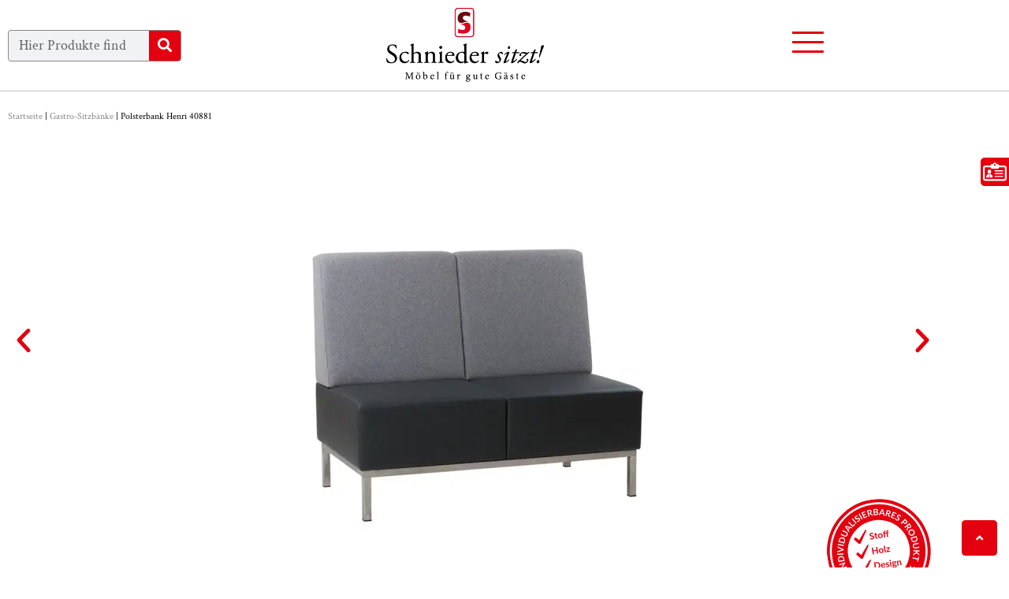

--- FILE ---
content_type: text/html; charset=UTF-8
request_url: https://schnieder.com/gastronomiemoebel/gastro-sitzbaenke/kantinen-sitzbaenke/polsterbank-40881/
body_size: 39876
content:
<!DOCTYPE html>
<html lang="de">
<head>
	<meta charset="UTF-8">
	<meta name="viewport" content="width=device-width, initial-scale=1.0, viewport-fit=cover" />		<meta name='robots' content='index, follow, max-image-preview:large, max-snippet:-1, max-video-preview:-1' />

	<!-- This site is optimized with the Yoast SEO plugin v26.7 - https://yoast.com/wordpress/plugins/seo/ -->
	<title>Sitzbank Henri - Schniedersitzt Möbel für gute Gäste</title>
<link data-rocket-prefetch href="https://analytics.schnieder.com" rel="dns-prefetch"><link rel="preload" data-rocket-preload as="image" href="https://schnieder.com/wp-content/uploads/elementor/thumbs/40881_Bank_Armlehne_50884_R%C3%BCckwandverkl_45103_20161770__25-qomblxpuv5tlav7k1uv1hctswrwlnerdvr7x54ydc0.webp" fetchpriority="high">
	<meta name="description" content="Die Gastro-Sitzbank Henri ist ein echter Alleskönner. Sie ist perfekt für gastronomische Einrichtungen, Kantinen, Cafés oder Restaurants" />
	<link rel="canonical" href="https://schnieder.com/gastronomiemoebel/gastro-sitzbaenke/kantinen-sitzbaenke/polsterbank-40881/" />
	<meta property="og:locale" content="de_DE" />
	<meta property="og:type" content="article" />
	<meta property="og:title" content="Sitzbank Henri - Schniedersitzt Möbel für gute Gäste" />
	<meta property="og:description" content="Die Gastro-Sitzbank Henri ist ein echter Alleskönner. Sie ist perfekt für gastronomische Einrichtungen, Kantinen, Cafés oder Restaurants" />
	<meta property="og:url" content="https://schnieder.com/gastronomiemoebel/gastro-sitzbaenke/kantinen-sitzbaenke/polsterbank-40881/" />
	<meta property="og:site_name" content="schnieder" />
	<meta property="article:publisher" content="https://www.facebook.com/Stuhlfabrik.Schnieder" />
	<meta property="article:modified_time" content="2026-01-12T11:33:05+00:00" />
	<meta property="og:image" content="https://schnieder.com/wp-content/uploads/2020/01/40881-Polsterbank-Henri-Schniedersitzt-Moebel-fuer-gute-Gaeste-scaled.webp" />
	<meta property="og:image:width" content="1920" />
	<meta property="og:image:height" content="1920" />
	<meta property="og:image:type" content="image/webp" />
	<meta name="twitter:card" content="summary_large_image" />
	<meta name="twitter:label1" content="Geschätzte Lesezeit" />
	<meta name="twitter:data1" content="3 Minuten" />
	<script type="application/ld+json" class="yoast-schema-graph">{"@context":"https://schema.org","@graph":[{"@type":"WebPage","@id":"https://schnieder.com/gastronomiemoebel/gastro-sitzbaenke/kantinen-sitzbaenke/polsterbank-40881/","url":"https://schnieder.com/gastronomiemoebel/gastro-sitzbaenke/kantinen-sitzbaenke/polsterbank-40881/","name":"Sitzbank Henri - Schniedersitzt Möbel für gute Gäste","isPartOf":{"@id":"https://schnieder.com/#website"},"primaryImageOfPage":{"@id":"https://schnieder.com/gastronomiemoebel/gastro-sitzbaenke/kantinen-sitzbaenke/polsterbank-40881/#primaryimage"},"image":{"@id":"https://schnieder.com/gastronomiemoebel/gastro-sitzbaenke/kantinen-sitzbaenke/polsterbank-40881/#primaryimage"},"thumbnailUrl":"https://schnieder.com/wp-content/uploads/2020/01/40881-Polsterbank-Henri-Schniedersitzt-Moebel-fuer-gute-Gaeste-scaled.webp","datePublished":"2020-01-15T10:48:42+00:00","dateModified":"2026-01-12T11:33:05+00:00","description":"Die Gastro-Sitzbank Henri ist ein echter Alleskönner. Sie ist perfekt für gastronomische Einrichtungen, Kantinen, Cafés oder Restaurants","breadcrumb":{"@id":"https://schnieder.com/gastronomiemoebel/gastro-sitzbaenke/kantinen-sitzbaenke/polsterbank-40881/#breadcrumb"},"inLanguage":"de","potentialAction":[{"@type":"ReadAction","target":["https://schnieder.com/gastronomiemoebel/gastro-sitzbaenke/kantinen-sitzbaenke/polsterbank-40881/"]}]},{"@type":"ImageObject","inLanguage":"de","@id":"https://schnieder.com/gastronomiemoebel/gastro-sitzbaenke/kantinen-sitzbaenke/polsterbank-40881/#primaryimage","url":"https://schnieder.com/wp-content/uploads/2020/01/40881-Polsterbank-Henri-Schniedersitzt-Moebel-fuer-gute-Gaeste-scaled.webp","contentUrl":"https://schnieder.com/wp-content/uploads/2020/01/40881-Polsterbank-Henri-Schniedersitzt-Moebel-fuer-gute-Gaeste-scaled.webp","width":1920,"height":1920,"caption":"Gastro-Stizbank Henri, Objekteinrichtung Schniedersitzt Möbel für gute gäste"},{"@type":"BreadcrumbList","@id":"https://schnieder.com/gastronomiemoebel/gastro-sitzbaenke/kantinen-sitzbaenke/polsterbank-40881/#breadcrumb","itemListElement":[{"@type":"ListItem","position":1,"name":"Startseite","item":"https://schnieder.com/"},{"@type":"ListItem","position":2,"name":"Gastro-Sitzbänke","item":"https://schnieder.com/gastronomiemoebel/gastro-sitzbaenke/"},{"@type":"ListItem","position":3,"name":"Polsterbank Henri 40881"}]},{"@type":"WebSite","@id":"https://schnieder.com/#website","url":"https://schnieder.com/","name":"schnieder","description":"Stuhlfabrik Schnieder Gastronomiemöbel seit 1918","publisher":{"@id":"https://schnieder.com/#organization"},"potentialAction":[{"@type":"SearchAction","target":{"@type":"EntryPoint","urlTemplate":"https://schnieder.com/?s={search_term_string}"},"query-input":{"@type":"PropertyValueSpecification","valueRequired":true,"valueName":"search_term_string"}}],"inLanguage":"de"},{"@type":"Organization","@id":"https://schnieder.com/#organization","name":"Stuhlfabrik Schnieder GmbH","alternateName":"Schniedersitzt Möbel für gute Gäste","url":"https://schnieder.com/","logo":{"@type":"ImageObject","inLanguage":"de","@id":"https://schnieder.com/#/schema/logo/image/","url":"https://schnieder.com/wp-content/uploads/2023/02/Logo-Schnieder-sitzt-1121.jpg","contentUrl":"https://schnieder.com/wp-content/uploads/2023/02/Logo-Schnieder-sitzt-1121.jpg","width":786,"height":372,"caption":"Stuhlfabrik Schnieder GmbH"},"image":{"@id":"https://schnieder.com/#/schema/logo/image/"},"sameAs":["https://www.facebook.com/Stuhlfabrik.Schnieder","https://www.instagram.com/stuhlfabrik_schnieder/","https://www.linkedin.com/company/8988412/","https://www.pinterest.de/SchniederLH/pins/","https://www.youtube.com/channel/UCj5U_8HYOsyBZUW0xQWqu-g"]}]}</script>
	<!-- / Yoast SEO plugin. -->


<link rel='dns-prefetch' href='//www.googletagmanager.com' />

<link rel="alternate" type="application/rss+xml" title="schnieder &raquo; Feed" href="https://schnieder.com/feed/" />
<link rel="alternate" type="application/rss+xml" title="schnieder &raquo; Kommentar-Feed" href="https://schnieder.com/comments/feed/" />
<link rel="alternate" type="application/rss+xml" title="schnieder &raquo; Polsterbank Henri 40881-Kommentar-Feed" href="https://schnieder.com/gastronomiemoebel/gastro-sitzbaenke/kantinen-sitzbaenke/polsterbank-40881/feed/" />
<link rel="alternate" title="oEmbed (JSON)" type="application/json+oembed" href="https://schnieder.com/wp-json/oembed/1.0/embed?url=https%3A%2F%2Fschnieder.com%2Fgastronomiemoebel%2Fgastro-sitzbaenke%2Fkantinen-sitzbaenke%2Fpolsterbank-40881%2F" />
<link rel="alternate" title="oEmbed (XML)" type="text/xml+oembed" href="https://schnieder.com/wp-json/oembed/1.0/embed?url=https%3A%2F%2Fschnieder.com%2Fgastronomiemoebel%2Fgastro-sitzbaenke%2Fkantinen-sitzbaenke%2Fpolsterbank-40881%2F&#038;format=xml" />
<style id='wp-img-auto-sizes-contain-inline-css' type='text/css'>
img:is([sizes=auto i],[sizes^="auto," i]){contain-intrinsic-size:3000px 1500px}
/*# sourceURL=wp-img-auto-sizes-contain-inline-css */
</style>
<style id='wp-emoji-styles-inline-css' type='text/css'>

	img.wp-smiley, img.emoji {
		display: inline !important;
		border: none !important;
		box-shadow: none !important;
		height: 1em !important;
		width: 1em !important;
		margin: 0 0.07em !important;
		vertical-align: -0.1em !important;
		background: none !important;
		padding: 0 !important;
	}
/*# sourceURL=wp-emoji-styles-inline-css */
</style>
<link rel='stylesheet' id='wp-block-library-css' href='https://schnieder.com/wp-includes/css/dist/block-library/style.min.css?ver=6.9' type='text/css' media='all' />
<style id='classic-theme-styles-inline-css' type='text/css'>
/*! This file is auto-generated */
.wp-block-button__link{color:#fff;background-color:#32373c;border-radius:9999px;box-shadow:none;text-decoration:none;padding:calc(.667em + 2px) calc(1.333em + 2px);font-size:1.125em}.wp-block-file__button{background:#32373c;color:#fff;text-decoration:none}
/*# sourceURL=/wp-includes/css/classic-themes.min.css */
</style>
<style id='global-styles-inline-css' type='text/css'>
:root{--wp--preset--aspect-ratio--square: 1;--wp--preset--aspect-ratio--4-3: 4/3;--wp--preset--aspect-ratio--3-4: 3/4;--wp--preset--aspect-ratio--3-2: 3/2;--wp--preset--aspect-ratio--2-3: 2/3;--wp--preset--aspect-ratio--16-9: 16/9;--wp--preset--aspect-ratio--9-16: 9/16;--wp--preset--color--black: #000000;--wp--preset--color--cyan-bluish-gray: #abb8c3;--wp--preset--color--white: #ffffff;--wp--preset--color--pale-pink: #f78da7;--wp--preset--color--vivid-red: #cf2e2e;--wp--preset--color--luminous-vivid-orange: #ff6900;--wp--preset--color--luminous-vivid-amber: #fcb900;--wp--preset--color--light-green-cyan: #7bdcb5;--wp--preset--color--vivid-green-cyan: #00d084;--wp--preset--color--pale-cyan-blue: #8ed1fc;--wp--preset--color--vivid-cyan-blue: #0693e3;--wp--preset--color--vivid-purple: #9b51e0;--wp--preset--gradient--vivid-cyan-blue-to-vivid-purple: linear-gradient(135deg,rgb(6,147,227) 0%,rgb(155,81,224) 100%);--wp--preset--gradient--light-green-cyan-to-vivid-green-cyan: linear-gradient(135deg,rgb(122,220,180) 0%,rgb(0,208,130) 100%);--wp--preset--gradient--luminous-vivid-amber-to-luminous-vivid-orange: linear-gradient(135deg,rgb(252,185,0) 0%,rgb(255,105,0) 100%);--wp--preset--gradient--luminous-vivid-orange-to-vivid-red: linear-gradient(135deg,rgb(255,105,0) 0%,rgb(207,46,46) 100%);--wp--preset--gradient--very-light-gray-to-cyan-bluish-gray: linear-gradient(135deg,rgb(238,238,238) 0%,rgb(169,184,195) 100%);--wp--preset--gradient--cool-to-warm-spectrum: linear-gradient(135deg,rgb(74,234,220) 0%,rgb(151,120,209) 20%,rgb(207,42,186) 40%,rgb(238,44,130) 60%,rgb(251,105,98) 80%,rgb(254,248,76) 100%);--wp--preset--gradient--blush-light-purple: linear-gradient(135deg,rgb(255,206,236) 0%,rgb(152,150,240) 100%);--wp--preset--gradient--blush-bordeaux: linear-gradient(135deg,rgb(254,205,165) 0%,rgb(254,45,45) 50%,rgb(107,0,62) 100%);--wp--preset--gradient--luminous-dusk: linear-gradient(135deg,rgb(255,203,112) 0%,rgb(199,81,192) 50%,rgb(65,88,208) 100%);--wp--preset--gradient--pale-ocean: linear-gradient(135deg,rgb(255,245,203) 0%,rgb(182,227,212) 50%,rgb(51,167,181) 100%);--wp--preset--gradient--electric-grass: linear-gradient(135deg,rgb(202,248,128) 0%,rgb(113,206,126) 100%);--wp--preset--gradient--midnight: linear-gradient(135deg,rgb(2,3,129) 0%,rgb(40,116,252) 100%);--wp--preset--font-size--small: 13px;--wp--preset--font-size--medium: 20px;--wp--preset--font-size--large: 36px;--wp--preset--font-size--x-large: 42px;--wp--preset--spacing--20: 0.44rem;--wp--preset--spacing--30: 0.67rem;--wp--preset--spacing--40: 1rem;--wp--preset--spacing--50: 1.5rem;--wp--preset--spacing--60: 2.25rem;--wp--preset--spacing--70: 3.38rem;--wp--preset--spacing--80: 5.06rem;--wp--preset--shadow--natural: 6px 6px 9px rgba(0, 0, 0, 0.2);--wp--preset--shadow--deep: 12px 12px 50px rgba(0, 0, 0, 0.4);--wp--preset--shadow--sharp: 6px 6px 0px rgba(0, 0, 0, 0.2);--wp--preset--shadow--outlined: 6px 6px 0px -3px rgb(255, 255, 255), 6px 6px rgb(0, 0, 0);--wp--preset--shadow--crisp: 6px 6px 0px rgb(0, 0, 0);}:where(.is-layout-flex){gap: 0.5em;}:where(.is-layout-grid){gap: 0.5em;}body .is-layout-flex{display: flex;}.is-layout-flex{flex-wrap: wrap;align-items: center;}.is-layout-flex > :is(*, div){margin: 0;}body .is-layout-grid{display: grid;}.is-layout-grid > :is(*, div){margin: 0;}:where(.wp-block-columns.is-layout-flex){gap: 2em;}:where(.wp-block-columns.is-layout-grid){gap: 2em;}:where(.wp-block-post-template.is-layout-flex){gap: 1.25em;}:where(.wp-block-post-template.is-layout-grid){gap: 1.25em;}.has-black-color{color: var(--wp--preset--color--black) !important;}.has-cyan-bluish-gray-color{color: var(--wp--preset--color--cyan-bluish-gray) !important;}.has-white-color{color: var(--wp--preset--color--white) !important;}.has-pale-pink-color{color: var(--wp--preset--color--pale-pink) !important;}.has-vivid-red-color{color: var(--wp--preset--color--vivid-red) !important;}.has-luminous-vivid-orange-color{color: var(--wp--preset--color--luminous-vivid-orange) !important;}.has-luminous-vivid-amber-color{color: var(--wp--preset--color--luminous-vivid-amber) !important;}.has-light-green-cyan-color{color: var(--wp--preset--color--light-green-cyan) !important;}.has-vivid-green-cyan-color{color: var(--wp--preset--color--vivid-green-cyan) !important;}.has-pale-cyan-blue-color{color: var(--wp--preset--color--pale-cyan-blue) !important;}.has-vivid-cyan-blue-color{color: var(--wp--preset--color--vivid-cyan-blue) !important;}.has-vivid-purple-color{color: var(--wp--preset--color--vivid-purple) !important;}.has-black-background-color{background-color: var(--wp--preset--color--black) !important;}.has-cyan-bluish-gray-background-color{background-color: var(--wp--preset--color--cyan-bluish-gray) !important;}.has-white-background-color{background-color: var(--wp--preset--color--white) !important;}.has-pale-pink-background-color{background-color: var(--wp--preset--color--pale-pink) !important;}.has-vivid-red-background-color{background-color: var(--wp--preset--color--vivid-red) !important;}.has-luminous-vivid-orange-background-color{background-color: var(--wp--preset--color--luminous-vivid-orange) !important;}.has-luminous-vivid-amber-background-color{background-color: var(--wp--preset--color--luminous-vivid-amber) !important;}.has-light-green-cyan-background-color{background-color: var(--wp--preset--color--light-green-cyan) !important;}.has-vivid-green-cyan-background-color{background-color: var(--wp--preset--color--vivid-green-cyan) !important;}.has-pale-cyan-blue-background-color{background-color: var(--wp--preset--color--pale-cyan-blue) !important;}.has-vivid-cyan-blue-background-color{background-color: var(--wp--preset--color--vivid-cyan-blue) !important;}.has-vivid-purple-background-color{background-color: var(--wp--preset--color--vivid-purple) !important;}.has-black-border-color{border-color: var(--wp--preset--color--black) !important;}.has-cyan-bluish-gray-border-color{border-color: var(--wp--preset--color--cyan-bluish-gray) !important;}.has-white-border-color{border-color: var(--wp--preset--color--white) !important;}.has-pale-pink-border-color{border-color: var(--wp--preset--color--pale-pink) !important;}.has-vivid-red-border-color{border-color: var(--wp--preset--color--vivid-red) !important;}.has-luminous-vivid-orange-border-color{border-color: var(--wp--preset--color--luminous-vivid-orange) !important;}.has-luminous-vivid-amber-border-color{border-color: var(--wp--preset--color--luminous-vivid-amber) !important;}.has-light-green-cyan-border-color{border-color: var(--wp--preset--color--light-green-cyan) !important;}.has-vivid-green-cyan-border-color{border-color: var(--wp--preset--color--vivid-green-cyan) !important;}.has-pale-cyan-blue-border-color{border-color: var(--wp--preset--color--pale-cyan-blue) !important;}.has-vivid-cyan-blue-border-color{border-color: var(--wp--preset--color--vivid-cyan-blue) !important;}.has-vivid-purple-border-color{border-color: var(--wp--preset--color--vivid-purple) !important;}.has-vivid-cyan-blue-to-vivid-purple-gradient-background{background: var(--wp--preset--gradient--vivid-cyan-blue-to-vivid-purple) !important;}.has-light-green-cyan-to-vivid-green-cyan-gradient-background{background: var(--wp--preset--gradient--light-green-cyan-to-vivid-green-cyan) !important;}.has-luminous-vivid-amber-to-luminous-vivid-orange-gradient-background{background: var(--wp--preset--gradient--luminous-vivid-amber-to-luminous-vivid-orange) !important;}.has-luminous-vivid-orange-to-vivid-red-gradient-background{background: var(--wp--preset--gradient--luminous-vivid-orange-to-vivid-red) !important;}.has-very-light-gray-to-cyan-bluish-gray-gradient-background{background: var(--wp--preset--gradient--very-light-gray-to-cyan-bluish-gray) !important;}.has-cool-to-warm-spectrum-gradient-background{background: var(--wp--preset--gradient--cool-to-warm-spectrum) !important;}.has-blush-light-purple-gradient-background{background: var(--wp--preset--gradient--blush-light-purple) !important;}.has-blush-bordeaux-gradient-background{background: var(--wp--preset--gradient--blush-bordeaux) !important;}.has-luminous-dusk-gradient-background{background: var(--wp--preset--gradient--luminous-dusk) !important;}.has-pale-ocean-gradient-background{background: var(--wp--preset--gradient--pale-ocean) !important;}.has-electric-grass-gradient-background{background: var(--wp--preset--gradient--electric-grass) !important;}.has-midnight-gradient-background{background: var(--wp--preset--gradient--midnight) !important;}.has-small-font-size{font-size: var(--wp--preset--font-size--small) !important;}.has-medium-font-size{font-size: var(--wp--preset--font-size--medium) !important;}.has-large-font-size{font-size: var(--wp--preset--font-size--large) !important;}.has-x-large-font-size{font-size: var(--wp--preset--font-size--x-large) !important;}
:where(.wp-block-post-template.is-layout-flex){gap: 1.25em;}:where(.wp-block-post-template.is-layout-grid){gap: 1.25em;}
:where(.wp-block-term-template.is-layout-flex){gap: 1.25em;}:where(.wp-block-term-template.is-layout-grid){gap: 1.25em;}
:where(.wp-block-columns.is-layout-flex){gap: 2em;}:where(.wp-block-columns.is-layout-grid){gap: 2em;}
:root :where(.wp-block-pullquote){font-size: 1.5em;line-height: 1.6;}
/*# sourceURL=global-styles-inline-css */
</style>
<link rel='stylesheet' id='powertip-css' href='https://schnieder.com/wp-content/plugins/devvn-image-hotspot/frontend/css/jquery.powertip.min.css?ver=1.2.0' type='text/css' media='all' />
<link rel='stylesheet' id='maps-points-css' href='https://schnieder.com/wp-content/plugins/devvn-image-hotspot/frontend/css/maps_points.css?ver=1.3.0' type='text/css' media='all' />
<link rel='stylesheet' id='wpa-css-css' href='https://schnieder.com/wp-content/plugins/honeypot/includes/css/wpa.css?ver=2.3.04' type='text/css' media='all' />
<link rel='stylesheet' id='schnieder-style-css' href='https://schnieder.com/wp-content/themes/schnieder/style.css?ver=1735910732' type='text/css' media='all' />
<link rel='stylesheet' id='dearpdf-style-css' href='https://schnieder.com/wp-content/plugins/dearpdf-pro/assets/css/dearpdf.min.css?ver=2.0.71' type='text/css' media='all' />
<link rel='stylesheet' id='elementor-frontend-css' href='https://schnieder.com/wp-content/plugins/elementor/assets/css/frontend.min.css?ver=3.34.1' type='text/css' media='all' />
<link rel='stylesheet' id='widget-search-form-css' href='https://schnieder.com/wp-content/plugins/elementor-pro/assets/css/widget-search-form.min.css?ver=3.34.0' type='text/css' media='all' />
<link rel='stylesheet' id='elementor-icons-shared-0-css' href='https://schnieder.com/wp-content/plugins/elementor/assets/lib/font-awesome/css/fontawesome.min.css?ver=5.15.3' type='text/css' media='all' />
<link rel='stylesheet' id='elementor-icons-fa-solid-css' href='https://schnieder.com/wp-content/plugins/elementor/assets/lib/font-awesome/css/solid.min.css?ver=5.15.3' type='text/css' media='all' />
<link rel='stylesheet' id='widget-image-css' href='https://schnieder.com/wp-content/plugins/elementor/assets/css/widget-image.min.css?ver=3.34.1' type='text/css' media='all' />
<link rel='stylesheet' id='e-sticky-css' href='https://schnieder.com/wp-content/plugins/elementor-pro/assets/css/modules/sticky.min.css?ver=3.34.0' type='text/css' media='all' />
<link rel='stylesheet' id='e-animation-pop-css' href='https://schnieder.com/wp-content/plugins/elementor/assets/lib/animations/styles/e-animation-pop.min.css?ver=3.34.1' type='text/css' media='all' />
<link rel='stylesheet' id='widget-social-icons-css' href='https://schnieder.com/wp-content/plugins/elementor/assets/css/widget-social-icons.min.css?ver=3.34.1' type='text/css' media='all' />
<link rel='stylesheet' id='e-apple-webkit-css' href='https://schnieder.com/wp-content/plugins/elementor/assets/css/conditionals/apple-webkit.min.css?ver=3.34.1' type='text/css' media='all' />
<link rel='stylesheet' id='widget-heading-css' href='https://schnieder.com/wp-content/plugins/elementor/assets/css/widget-heading.min.css?ver=3.34.1' type='text/css' media='all' />
<link rel='stylesheet' id='widget-nav-menu-css' href='https://schnieder.com/wp-content/plugins/elementor-pro/assets/css/widget-nav-menu.min.css?ver=3.34.0' type='text/css' media='all' />
<link rel='stylesheet' id='widget-divider-css' href='https://schnieder.com/wp-content/plugins/elementor/assets/css/widget-divider.min.css?ver=3.34.1' type='text/css' media='all' />
<link rel='stylesheet' id='widget-icon-list-css' href='https://schnieder.com/wp-content/plugins/elementor/assets/css/widget-icon-list.min.css?ver=3.34.1' type='text/css' media='all' />
<link rel='stylesheet' id='widget-breadcrumbs-css' href='https://schnieder.com/wp-content/plugins/elementor-pro/assets/css/widget-breadcrumbs.min.css?ver=3.34.0' type='text/css' media='all' />
<link rel='stylesheet' id='swiper-css' href='https://schnieder.com/wp-content/plugins/elementor/assets/lib/swiper/v8/css/swiper.min.css?ver=8.4.5' type='text/css' media='all' />
<link rel='stylesheet' id='e-swiper-css' href='https://schnieder.com/wp-content/plugins/elementor/assets/css/conditionals/e-swiper.min.css?ver=3.34.1' type='text/css' media='all' />
<link rel='stylesheet' id='widget-image-carousel-css' href='https://schnieder.com/wp-content/plugins/elementor/assets/css/widget-image-carousel.min.css?ver=3.34.1' type='text/css' media='all' />
<link rel='stylesheet' id='widget-post-info-css' href='https://schnieder.com/wp-content/plugins/elementor-pro/assets/css/widget-post-info.min.css?ver=3.34.0' type='text/css' media='all' />
<link rel='stylesheet' id='elementor-icons-fa-regular-css' href='https://schnieder.com/wp-content/plugins/elementor/assets/lib/font-awesome/css/regular.min.css?ver=5.15.3' type='text/css' media='all' />
<link rel='stylesheet' id='elementor-icons-css' href='https://schnieder.com/wp-content/plugins/elementor/assets/lib/eicons/css/elementor-icons.min.css?ver=5.45.0' type='text/css' media='all' />
<link rel='stylesheet' id='elementor-post-7449-css' href='https://schnieder.com/wp-content/uploads/elementor/css/post-7449.css?ver=1768752526' type='text/css' media='all' />
<link rel='stylesheet' id='elementor-post-12724-css' href='https://schnieder.com/wp-content/uploads/elementor/css/post-12724.css?ver=1768752527' type='text/css' media='all' />
<link rel='stylesheet' id='elementor-post-41-css' href='https://schnieder.com/wp-content/uploads/elementor/css/post-41.css?ver=1768752527' type='text/css' media='all' />
<link rel='stylesheet' id='elementor-post-14197-css' href='https://schnieder.com/wp-content/uploads/elementor/css/post-14197.css?ver=1768752530' type='text/css' media='all' />
<link rel='stylesheet' id='borlabs-cookie-custom-css' href='https://schnieder.com/wp-content/cache/borlabs-cookie/1/borlabs-cookie-1-de.css?ver=3.3.23-157' type='text/css' media='all' />
<link rel='stylesheet' id='eael-general-css' href='https://schnieder.com/wp-content/plugins/essential-addons-for-elementor-lite/assets/front-end/css/view/general.min.css?ver=6.5.6' type='text/css' media='all' />
<link rel='stylesheet' id='ecs-styles-css' href='https://schnieder.com/wp-content/plugins/ele-custom-skin/assets/css/ecs-style.css?ver=3.1.9' type='text/css' media='all' />
<link rel='stylesheet' id='elementor-post-3728-css' href='https://schnieder.com/wp-content/uploads/elementor/css/post-3728.css?ver=1741813146' type='text/css' media='all' />
<link rel='stylesheet' id='elementor-gf-local-lato-css' href='//schnieder.com/wp-content/uploads/omgf/elementor-gf-local-lato/elementor-gf-local-lato.css?ver=1665991503' type='text/css' media='all' />
<link rel='stylesheet' id='elementor-icons-fa-brands-css' href='https://schnieder.com/wp-content/plugins/elementor/assets/lib/font-awesome/css/brands.min.css?ver=5.15.3' type='text/css' media='all' />
<script type="text/javascript" src="https://schnieder.com/wp-includes/js/jquery/jquery.min.js?ver=3.7.1" id="jquery-core-js"></script>
<script type="text/javascript" src="https://schnieder.com/wp-includes/js/jquery/jquery-migrate.min.js?ver=3.4.1" id="jquery-migrate-js"></script>
<script data-no-optimize="1" data-no-minify="1" data-cfasync="false" nowprocket type="text/javascript" src="https://schnieder.com/wp-content/cache/borlabs-cookie/1/borlabs-cookie-config-de.json.js?ver=3.3.23-161" id="borlabs-cookie-config-js"></script>
<script data-no-optimize="1" data-no-minify="1" data-cfasync="false" nowprocket type="text/javascript" src="https://schnieder.com/wp-content/plugins/borlabs-cookie/assets/javascript/borlabs-cookie-prioritize.min.js?ver=3.3.23" id="borlabs-cookie-prioritize-js"></script>
<script data-borlabs-cookie-script-blocker-handle="google_gtagjs" data-borlabs-cookie-script-blocker-id="site-kit-analytics" type="text/template" data-borlabs-cookie-script-blocker-src="https://www.googletagmanager.com/gtag/js?id=G-2QT7C5K78R" id="google_gtagjs-js"></script><script data-borlabs-cookie-script-blocker-handle="google_gtagjs" data-borlabs-cookie-script-blocker-id="site-kit-analytics" type="text/template" id="google_gtagjs-js-after">
/* <![CDATA[ */
window.dataLayer = window.dataLayer || [];function gtag(){dataLayer.push(arguments);}
gtag("set","linker",{"domains":["schnieder.com"]});
gtag("js", new Date());
gtag("set", "developer_id.dZTNiMT", true);
gtag("config", "G-2QT7C5K78R");
//# sourceURL=google_gtagjs-js-after
/* ]]> */
</script><script type="text/javascript" id="ecs_ajax_load-js-extra">
/* <![CDATA[ */
var ecs_ajax_params = {"ajaxurl":"https://schnieder.com/wp-admin/admin-ajax.php","posts":"{\"name\":\"polsterbank-40881\",\"post_type\":\"gastronomiemoebel\",\"gastronomiemoebel\":\"polsterbank-40881\",\"error\":\"\",\"m\":\"\",\"p\":0,\"post_parent\":\"\",\"subpost\":\"\",\"subpost_id\":\"\",\"attachment\":\"\",\"attachment_id\":0,\"pagename\":\"\",\"page_id\":0,\"second\":\"\",\"minute\":\"\",\"hour\":\"\",\"day\":0,\"monthnum\":0,\"year\":0,\"w\":0,\"category_name\":\"\",\"tag\":\"\",\"cat\":\"\",\"tag_id\":\"\",\"author\":\"\",\"author_name\":\"\",\"feed\":\"\",\"tb\":\"\",\"paged\":0,\"meta_key\":\"\",\"meta_value\":\"\",\"preview\":\"\",\"s\":\"\",\"sentence\":\"\",\"title\":\"\",\"fields\":\"all\",\"menu_order\":\"\",\"embed\":\"\",\"category__in\":[],\"category__not_in\":[],\"category__and\":[],\"post__in\":[],\"post__not_in\":[],\"post_name__in\":[],\"tag__in\":[],\"tag__not_in\":[],\"tag__and\":[],\"tag_slug__in\":[],\"tag_slug__and\":[],\"post_parent__in\":[],\"post_parent__not_in\":[],\"author__in\":[],\"author__not_in\":[],\"search_columns\":[],\"orderby\":\"menu_order\",\"order\":\"ASC\",\"ignore_sticky_posts\":false,\"suppress_filters\":false,\"cache_results\":true,\"update_post_term_cache\":true,\"update_menu_item_cache\":false,\"lazy_load_term_meta\":true,\"update_post_meta_cache\":true,\"posts_per_page\":999,\"nopaging\":false,\"comments_per_page\":\"50\",\"no_found_rows\":false}"};
//# sourceURL=ecs_ajax_load-js-extra
/* ]]> */
</script>
<script type="text/javascript" src="https://schnieder.com/wp-content/plugins/ele-custom-skin/assets/js/ecs_ajax_pagination.js?ver=3.1.9" id="ecs_ajax_load-js"></script>
<script type="text/javascript" src="https://schnieder.com/wp-content/plugins/ele-custom-skin/assets/js/ecs.js?ver=3.1.9" id="ecs-script-js"></script>
<link rel="https://api.w.org/" href="https://schnieder.com/wp-json/" /><link rel="alternate" title="JSON" type="application/json" href="https://schnieder.com/wp-json/wp/v2/gastronomiemoebel/915" /><link rel="EditURI" type="application/rsd+xml" title="RSD" href="https://schnieder.com/xmlrpc.php?rsd" />
<meta name="generator" content="WordPress 6.9" />
<link rel='shortlink' href='https://schnieder.com/?p=915' />
<style type='text/css'> .ae_data .elementor-editor-element-setting {
            display:none !important;
            }
            </style><meta name="generator" content="Site Kit by Google 1.170.0" />		<link rel="manifest" href="https://schnieder.com/wp-json/wp/v2/web-app-manifest">
					<meta name="theme-color" content="#ffffff">
								<meta name="apple-mobile-web-app-capable" content="yes">
				<meta name="mobile-web-app-capable" content="yes">

				<link rel="apple-touch-startup-image" href="https://schnieder.com/wp-content/uploads/2022/01/cropped-Logo-Schnieder-sitzt-nur-S-1121-192x192.webp">

				<meta name="apple-mobile-web-app-title" content="schnieder">
		<meta name="application-name" content="schnieder">
		<link rel="pingback" href="https://schnieder.com/xmlrpc.php">    <meta name="facebook-domain-verification" content="nul29ohsziic9niyerk7g416g78380"/> 
<!-- Durch Site Kit hinzugefügte Google AdSense Metatags -->
<meta name="google-adsense-platform-account" content="ca-host-pub-2644536267352236">
<meta name="google-adsense-platform-domain" content="sitekit.withgoogle.com">
<!-- Beende durch Site Kit hinzugefügte Google AdSense Metatags -->
<script data-cfasync="false"> var dearPdfLocation = "https://schnieder.com/wp-content/plugins/dearpdf-pro/assets/"; var dearpdfWPGlobal = {"text":{"blank":""},"viewerType":"flipbook","is3D":true,"pageScale":"auto","height":"auto","mobileViewerType":"auto","backgroundColor":"transparent","backgroundImage":"","showDownloadControl":true,"sideMenuOverlay":true,"readDirection":"ltr","disableRange":false,"has3DCover":true,"enableSound":true,"color3DCover":"#777","controlsPosition":"bottom","rangeChunkSize":"524288","maxTextureSize":"3200","pageMode":"auto","singlePageMode":"auto","pdfVersion":"default","autoPDFLinktoViewer":false,"attachmentLightbox":"true","duration":"800","paddingLeft":"15","paddingRight":"15","paddingTop":"20","paddingBottom":"20","moreControls":"download,pageMode,startPage,endPage,sound","hideControls":""};</script><meta name="generator" content="Elementor 3.34.1; features: additional_custom_breakpoints; settings: css_print_method-external, google_font-enabled, font_display-auto">
<link rel='stylesheet' id='swiper-css' href='https://schnieder.com/wp-content/plugins/elementor/assets/lib/swiper/v8/css/swiper.min.css?ver=8.4.5' type='text/css' media='all' />
<link rel='stylesheet' id='e-swiper-css' href='https://schnieder.com/wp-content/plugins/elementor/assets/css/conditionals/e-swiper.min.css?ver=3.27.6' type='text/css' media='all' />
<script nowprocket data-no-optimize="1" data-no-minify="1" data-cfasync="false" data-borlabs-cookie-script-blocker-ignore>
if ('{{ iab-tcf-enabled }}' === '1' && ('0' === '1' || '1' === '1')) {
    window['gtag_enable_tcf_support'] = true;
}
window.dataLayer = window.dataLayer || [];
if (typeof gtag !== 'function') {
    function gtag() {
        dataLayer.push(arguments);
    }
}
gtag('set', 'developer_id.dYjRjMm', true);
if ('0' === '1' || '1' === '1') {
    if (window.BorlabsCookieGoogleConsentModeDefaultSet !== true) {
        let getCookieValue = function (name) {
            return document.cookie.match('(^|;)\\s*' + name + '\\s*=\\s*([^;]+)')?.pop() || '';
        };
        let cookieValue = getCookieValue('borlabs-cookie-gcs');
        let consentsFromCookie = {};
        if (cookieValue !== '') {
            consentsFromCookie = JSON.parse(decodeURIComponent(cookieValue));
        }
        let defaultValues = {
            'ad_storage': 'denied',
            'ad_user_data': 'denied',
            'ad_personalization': 'denied',
            'analytics_storage': 'denied',
            'functionality_storage': 'denied',
            'personalization_storage': 'denied',
            'security_storage': 'denied',
            'wait_for_update': 500,
        };
        gtag('consent', 'default', { ...defaultValues, ...consentsFromCookie });
    }
    window.BorlabsCookieGoogleConsentModeDefaultSet = true;
    let borlabsCookieConsentChangeHandler = function () {
        window.dataLayer = window.dataLayer || [];
        if (typeof gtag !== 'function') { function gtag(){dataLayer.push(arguments);} }

        let getCookieValue = function (name) {
            return document.cookie.match('(^|;)\\s*' + name + '\\s*=\\s*([^;]+)')?.pop() || '';
        };
        let cookieValue = getCookieValue('borlabs-cookie-gcs');
        let consentsFromCookie = {};
        if (cookieValue !== '') {
            consentsFromCookie = JSON.parse(decodeURIComponent(cookieValue));
        }

        consentsFromCookie.analytics_storage = BorlabsCookie.Consents.hasConsent('google-analytics-site-kit') ? 'granted' : 'denied';

        BorlabsCookie.CookieLibrary.setCookie(
            'borlabs-cookie-gcs',
            JSON.stringify(consentsFromCookie),
            BorlabsCookie.Settings.automaticCookieDomainAndPath.value ? '' : BorlabsCookie.Settings.cookieDomain.value,
            BorlabsCookie.Settings.cookiePath.value,
            BorlabsCookie.Cookie.getPluginCookie().expires,
            BorlabsCookie.Settings.cookieSecure.value,
            BorlabsCookie.Settings.cookieSameSite.value
        );
    }
    document.addEventListener('borlabs-cookie-consent-saved', borlabsCookieConsentChangeHandler);
    document.addEventListener('borlabs-cookie-handle-unblock', borlabsCookieConsentChangeHandler);
}
if ('0' === '1') {
    document.addEventListener('borlabs-cookie-after-init', function () {
		window.BorlabsCookie.Unblock.unblockScriptBlockerId('site-kit-analytics');
	});
}
</script><script nowprocket data-no-optimize="1" data-no-minify="1" data-cfasync="false" data-borlabs-cookie-script-blocker-ignore>
    (function () {
        if ('0' === '1' && '1' === '1') {
            window['gtag_enable_tcf_support'] = true;
        }
        window.dataLayer = window.dataLayer || [];
        if (typeof window.gtag !== 'function') {
            window.gtag = function () {
                window.dataLayer.push(arguments);
            };
        }
        gtag('set', 'developer_id.dYjRjMm', true);
        if ('1' === '1') {
            let getCookieValue = function (name) {
                return document.cookie.match('(^|;)\\s*' + name + '\\s*=\\s*([^;]+)')?.pop() || '';
            };
            const gtmRegionsData = '{{ google-tag-manager-cm-regional-defaults }}';
            let gtmRegions = [];
            if (gtmRegionsData !== '\{\{ google-tag-manager-cm-regional-defaults \}\}') {
                gtmRegions = JSON.parse(gtmRegionsData);
            }
            let defaultRegion = null;
            for (let gtmRegionIndex in gtmRegions) {
                let gtmRegion = gtmRegions[gtmRegionIndex];
                if (gtmRegion['google-tag-manager-cm-region'] === '') {
                    defaultRegion = gtmRegion;
                } else {
                    gtag('consent', 'default', {
                        'ad_storage': gtmRegion['google-tag-manager-cm-default-ad-storage'],
                        'ad_user_data': gtmRegion['google-tag-manager-cm-default-ad-user-data'],
                        'ad_personalization': gtmRegion['google-tag-manager-cm-default-ad-personalization'],
                        'analytics_storage': gtmRegion['google-tag-manager-cm-default-analytics-storage'],
                        'functionality_storage': gtmRegion['google-tag-manager-cm-default-functionality-storage'],
                        'personalization_storage': gtmRegion['google-tag-manager-cm-default-personalization-storage'],
                        'security_storage': gtmRegion['google-tag-manager-cm-default-security-storage'],
                        'region': gtmRegion['google-tag-manager-cm-region'].toUpperCase().split(','),
						'wait_for_update': 500,
                    });
                }
            }
            let cookieValue = getCookieValue('borlabs-cookie-gcs');
            let consentsFromCookie = {};
            if (cookieValue !== '') {
                consentsFromCookie = JSON.parse(decodeURIComponent(cookieValue));
            }
            let defaultValues = {
                'ad_storage': defaultRegion === null ? 'denied' : defaultRegion['google-tag-manager-cm-default-ad-storage'],
                'ad_user_data': defaultRegion === null ? 'denied' : defaultRegion['google-tag-manager-cm-default-ad-user-data'],
                'ad_personalization': defaultRegion === null ? 'denied' : defaultRegion['google-tag-manager-cm-default-ad-personalization'],
                'analytics_storage': defaultRegion === null ? 'denied' : defaultRegion['google-tag-manager-cm-default-analytics-storage'],
                'functionality_storage': defaultRegion === null ? 'denied' : defaultRegion['google-tag-manager-cm-default-functionality-storage'],
                'personalization_storage': defaultRegion === null ? 'denied' : defaultRegion['google-tag-manager-cm-default-personalization-storage'],
                'security_storage': defaultRegion === null ? 'denied' : defaultRegion['google-tag-manager-cm-default-security-storage'],
                'wait_for_update': 500,
            };
            gtag('consent', 'default', {...defaultValues, ...consentsFromCookie});
            gtag('set', 'ads_data_redaction', true);
        }

        if ('0' === '1') {
            let url = new URL(window.location.href);

            if ((url.searchParams.has('gtm_debug') && url.searchParams.get('gtm_debug') !== '') || document.cookie.indexOf('__TAG_ASSISTANT=') !== -1 || document.documentElement.hasAttribute('data-tag-assistant-present')) {
                /* GTM block start */
                (function(w,d,s,l,i){w[l]=w[l]||[];w[l].push({'gtm.start':
                        new Date().getTime(),event:'gtm.js'});var f=d.getElementsByTagName(s)[0],
                    j=d.createElement(s),dl=l!='dataLayer'?'&l='+l:'';j.async=true;j.src=
                    'https://www.googletagmanager.com/gtm.js?id='+i+dl;f.parentNode.insertBefore(j,f);
                })(window,document,'script','dataLayer','GTM-KP36XH');
                /* GTM block end */
            } else {
                /* GTM block start */
                (function(w,d,s,l,i){w[l]=w[l]||[];w[l].push({'gtm.start':
                        new Date().getTime(),event:'gtm.js'});var f=d.getElementsByTagName(s)[0],
                    j=d.createElement(s),dl=l!='dataLayer'?'&l='+l:'';j.async=true;j.src=
                    'https://schnieder.com/wp-content/uploads/borlabs-cookie/' + i + '.js?ver=not-set-yet';f.parentNode.insertBefore(j,f);
                })(window,document,'script','dataLayer','GTM-KP36XH');
                /* GTM block end */
            }
        }


        let borlabsCookieConsentChangeHandler = function () {
            window.dataLayer = window.dataLayer || [];
            if (typeof window.gtag !== 'function') {
                window.gtag = function() {
                    window.dataLayer.push(arguments);
                };
            }

            let consents = BorlabsCookie.Cookie.getPluginCookie().consents;

            if ('1' === '1') {
                let gtmConsents = {};
                let customConsents = {};

				let services = BorlabsCookie.Services._services;

				for (let service in services) {
					if (service !== 'borlabs-cookie') {
						customConsents['borlabs_cookie_' + service.replaceAll('-', '_')] = BorlabsCookie.Consents.hasConsent(service) ? 'granted' : 'denied';
					}
				}

                if ('0' === '1') {
                    gtmConsents = {
                        'analytics_storage': BorlabsCookie.Consents.hasConsentForServiceGroup('statistics') === true ? 'granted' : 'denied',
                        'functionality_storage': BorlabsCookie.Consents.hasConsentForServiceGroup('statistics') === true ? 'granted' : 'denied',
                        'personalization_storage': BorlabsCookie.Consents.hasConsentForServiceGroup('statistics') === true ? 'granted' : 'denied',
                        'security_storage': BorlabsCookie.Consents.hasConsentForServiceGroup('statistics') === true ? 'granted' : 'denied',
                    };
                } else {
                    gtmConsents = {
                        'ad_storage': BorlabsCookie.Consents.hasConsentForServiceGroup('statistics') === true ? 'granted' : 'denied',
                        'ad_user_data': BorlabsCookie.Consents.hasConsentForServiceGroup('statistics') === true ? 'granted' : 'denied',
                        'ad_personalization': BorlabsCookie.Consents.hasConsentForServiceGroup('statistics') === true ? 'granted' : 'denied',
                        'analytics_storage': BorlabsCookie.Consents.hasConsentForServiceGroup('statistics') === true ? 'granted' : 'denied',
                        'functionality_storage': BorlabsCookie.Consents.hasConsentForServiceGroup('statistics') === true ? 'granted' : 'denied',
                        'personalization_storage': BorlabsCookie.Consents.hasConsentForServiceGroup('statistics') === true ? 'granted' : 'denied',
                        'security_storage': BorlabsCookie.Consents.hasConsentForServiceGroup('statistics') === true ? 'granted' : 'denied',
                    };
                }
                BorlabsCookie.CookieLibrary.setCookie(
                    'borlabs-cookie-gcs',
                    JSON.stringify(gtmConsents),
                    BorlabsCookie.Settings.automaticCookieDomainAndPath.value ? '' : BorlabsCookie.Settings.cookieDomain.value,
                    BorlabsCookie.Settings.cookiePath.value,
                    BorlabsCookie.Cookie.getPluginCookie().expires,
                    BorlabsCookie.Settings.cookieSecure.value,
                    BorlabsCookie.Settings.cookieSameSite.value
                );
                gtag('consent', 'update', {...gtmConsents, ...customConsents});
            }


            for (let serviceGroup in consents) {
                for (let service of consents[serviceGroup]) {
                    if (!window.BorlabsCookieGtmPackageSentEvents.includes(service) && service !== 'borlabs-cookie') {
                        window.dataLayer.push({
                            event: 'borlabs-cookie-opt-in-' + service,
                        });
                        window.BorlabsCookieGtmPackageSentEvents.push(service);
                    }
                }
            }
            let afterConsentsEvent = document.createEvent('Event');
            afterConsentsEvent.initEvent('borlabs-cookie-google-tag-manager-after-consents', true, true);
            document.dispatchEvent(afterConsentsEvent);
        };
        window.BorlabsCookieGtmPackageSentEvents = [];
        document.addEventListener('borlabs-cookie-consent-saved', borlabsCookieConsentChangeHandler);
        document.addEventListener('borlabs-cookie-handle-unblock', borlabsCookieConsentChangeHandler);
    })();
</script>			<style>
				.e-con.e-parent:nth-of-type(n+4):not(.e-lazyloaded):not(.e-no-lazyload),
				.e-con.e-parent:nth-of-type(n+4):not(.e-lazyloaded):not(.e-no-lazyload) * {
					background-image: none !important;
				}
				@media screen and (max-height: 1024px) {
					.e-con.e-parent:nth-of-type(n+3):not(.e-lazyloaded):not(.e-no-lazyload),
					.e-con.e-parent:nth-of-type(n+3):not(.e-lazyloaded):not(.e-no-lazyload) * {
						background-image: none !important;
					}
				}
				@media screen and (max-height: 640px) {
					.e-con.e-parent:nth-of-type(n+2):not(.e-lazyloaded):not(.e-no-lazyload),
					.e-con.e-parent:nth-of-type(n+2):not(.e-lazyloaded):not(.e-no-lazyload) * {
						background-image: none !important;
					}
				}
			</style>
			<link rel="icon" href="https://schnieder.com/wp-content/uploads/2022/01/cropped-Logo-Schnieder-sitzt-nur-S-1121-32x32.webp" sizes="32x32" />
<link rel="icon" href="https://schnieder.com/wp-content/uploads/2022/01/cropped-Logo-Schnieder-sitzt-nur-S-1121-192x192.webp" sizes="192x192" />
<link rel="apple-touch-icon" href="https://schnieder.com/wp-content/uploads/2022/01/cropped-Logo-Schnieder-sitzt-nur-S-1121-180x180.webp" />
<meta name="msapplication-TileImage" content="https://schnieder.com/wp-content/uploads/2022/01/cropped-Logo-Schnieder-sitzt-nur-S-1121-270x270.webp" />
		<style type="text/css" id="wp-custom-css">
			.elementor-video {
    height: 100%;
}		</style>
		<meta name="generator" content="WP Rocket 3.20.3" data-wpr-features="wpr_preconnect_external_domains wpr_oci wpr_preload_links wpr_desktop" /></head>
<body class="wp-singular gastronomiemoebel-template-default single single-gastronomiemoebel postid-915 wp-theme-schnieder eio-default elementor-default elementor-template-full-width elementor-kit-7449 elementor-page-14197">
		<header  data-elementor-type="header" data-elementor-id="12724" class="elementor elementor-12724 elementor-location-header" data-elementor-post-type="elementor_library">
					<section data-particle_enable="false" data-particle-mobile-disabled="false" class="elementor-section elementor-top-section elementor-element elementor-element-55faf58c elementor-section-stretched elementor-section-boxed elementor-section-height-default elementor-section-height-default" data-id="55faf58c" data-element_type="section" id="top" data-settings="{&quot;stretch_section&quot;:&quot;section-stretched&quot;,&quot;background_background&quot;:&quot;classic&quot;,&quot;sticky&quot;:&quot;top&quot;,&quot;sticky_anchor_link_offset&quot;:140,&quot;sticky_on&quot;:[&quot;desktop&quot;,&quot;tablet&quot;,&quot;mobile&quot;],&quot;sticky_offset&quot;:0,&quot;sticky_effects_offset&quot;:0}">
						<div  class="elementor-container elementor-column-gap-default">
					<div class="elementor-column elementor-col-20 elementor-top-column elementor-element elementor-element-52df649 elementor-hidden-phone" data-id="52df649" data-element_type="column">
			<div class="elementor-widget-wrap elementor-element-populated">
						<div class="elementor-element elementor-element-451b004a elementor-hidden-phone elementor-search-form--skin-classic elementor-search-form--button-type-icon elementor-search-form--icon-search elementor-widget elementor-widget-search-form" data-id="451b004a" data-element_type="widget" data-settings="{&quot;skin&quot;:&quot;classic&quot;}" data-widget_type="search-form.default">
				<div class="elementor-widget-container">
							<search role="search">
			<form class="elementor-search-form" action="https://schnieder.com" method="get">
												<div class="elementor-search-form__container">
					<label class="elementor-screen-only" for="elementor-search-form-451b004a">Suche</label>

					
					<input id="elementor-search-form-451b004a" placeholder="Hier Produkte finden ..." class="elementor-search-form__input" type="search" name="s" value="">
					
											<button class="elementor-search-form__submit" type="submit" aria-label="Suche">
															<i aria-hidden="true" class="fas fa-search"></i>													</button>
					
									</div>
			</form>
		</search>
						</div>
				</div>
					</div>
		</div>
				<div class="elementor-column elementor-col-20 elementor-top-column elementor-element elementor-element-63047776" data-id="63047776" data-element_type="column" id="logo_header_width">
			<div class="elementor-widget-wrap elementor-element-populated">
						<div class="elementor-element elementor-element-470091e2 elementor-widget elementor-widget-image" data-id="470091e2" data-element_type="widget" data-widget_type="image.default">
				<div class="elementor-widget-container">
																<a href="https://schnieder.com">
							<img width="640" height="304" src="https://schnieder.com/wp-content/uploads/2022/01/Logo-Schnieder-sitzt-11212.png" class="attachment-large size-large wp-image-12727" alt="Schnieder sitzt! Möbel für gute Gäste" srcset="https://schnieder.com/wp-content/uploads/2022/01/Logo-Schnieder-sitzt-11212.png 766w, https://schnieder.com/wp-content/uploads/2022/01/Logo-Schnieder-sitzt-11212-300x143.webp 300w" sizes="(max-width: 640px) 100vw, 640px" title="Schnieder sitzt! Möbel für gute Gäste" />								</a>
															</div>
				</div>
					</div>
		</div>
				<div class="elementor-column elementor-col-20 elementor-top-column elementor-element elementor-element-50e9797f elementor-hidden-mobile elementor-hidden-tablet elementor-hidden-desktop" data-id="50e9797f" data-element_type="column">
			<div class="elementor-widget-wrap elementor-element-populated">
						<div class="elementor-element elementor-element-7faee78a elementor-absolute elementor-widget elementor-widget-image" data-id="7faee78a" data-element_type="widget" data-settings="{&quot;_position&quot;:&quot;absolute&quot;}" data-widget_type="image.default">
				<div class="elementor-widget-container">
												<figure class="wp-caption">
											<a href="https://schnieder-gastronomie-moebel.sellr.shop/" target="_blank">
							<img src="https://schnieder.com/wp-content/uploads/2021/12/schnieder-logo-small-selection.jpg" title="" alt="" loading="lazy" />								</a>
											<figcaption class="widget-image-caption wp-caption-text">Shop</figcaption>
										</figure>
									</div>
				</div>
					</div>
		</div>
				<div class="elementor-column elementor-col-20 elementor-top-column elementor-element elementor-element-6df671b9 elementor-hidden-desktop elementor-hidden-tablet" data-id="6df671b9" data-element_type="column">
			<div class="elementor-widget-wrap elementor-element-populated">
						<div class="elementor-element elementor-element-45520e20 elementor-search-form--skin-full_screen elementor-hidden-desktop elementor-hidden-tablet elementor-widget elementor-widget-search-form" data-id="45520e20" data-element_type="widget" data-settings="{&quot;skin&quot;:&quot;full_screen&quot;}" data-widget_type="search-form.default">
				<div class="elementor-widget-container">
							<search role="search">
			<form class="elementor-search-form" action="https://schnieder.com" method="get">
												<div class="elementor-search-form__toggle" role="button" tabindex="0" aria-label="Suche">
					<i aria-hidden="true" class="fas fa-search"></i>				</div>
								<div class="elementor-search-form__container">
					<label class="elementor-screen-only" for="elementor-search-form-45520e20">Suche</label>

					
					<input id="elementor-search-form-45520e20" placeholder="Hier Produkte finden ..." class="elementor-search-form__input" type="search" name="s" value="">
					
					
										<div class="dialog-lightbox-close-button dialog-close-button" role="button" tabindex="0" aria-label="Schließe dieses Suchfeld.">
						<i aria-hidden="true" class="eicon-close"></i>					</div>
									</div>
			</form>
		</search>
						</div>
				</div>
					</div>
		</div>
				<div class="elementor-column elementor-col-20 elementor-top-column elementor-element elementor-element-1405fc9" data-id="1405fc9" data-element_type="column">
			<div class="elementor-widget-wrap elementor-element-populated">
						<section data-particle_enable="false" data-particle-mobile-disabled="false" class="elementor-section elementor-inner-section elementor-element elementor-element-36f0a54 elementor-section-full_width elementor-section-height-default elementor-section-height-default" data-id="36f0a54" data-element_type="section">
						<div class="elementor-container elementor-column-gap-no">
					<div class="elementor-column elementor-col-50 elementor-inner-column elementor-element elementor-element-58d2c16" data-id="58d2c16" data-element_type="column" id="product-inquiry-icon">
			<div class="elementor-widget-wrap elementor-element-populated">
						<div class="elementor-element elementor-element-6d2b4046 elementor-view-default elementor-widget elementor-widget-icon" data-id="6d2b4046" data-element_type="widget" id="product-inquiry-icon" data-widget_type="icon.default">
				<div class="elementor-widget-container">
							<div class="elementor-icon-wrapper">
			<a class="elementor-icon" href="/produktanfrage/">
			<i aria-hidden="true" class="fas fa-heart"></i>			</a>
		</div>
						</div>
				</div>
					</div>
		</div>
				<div class="elementor-column elementor-col-50 elementor-inner-column elementor-element elementor-element-a9e6241" data-id="a9e6241" data-element_type="column">
			<div class="elementor-widget-wrap elementor-element-populated">
						<div class="elementor-element elementor-element-b3a53c9 elementor-view-default elementor-widget elementor-widget-icon" data-id="b3a53c9" data-element_type="widget" data-widget_type="icon.default">
				<div class="elementor-widget-container">
							<div class="elementor-icon-wrapper">
			<a class="elementor-icon" href="#elementor-action%3Aaction%3Dpopup%3Aopen%26settings%3DeyJpZCI6IjU1IiwidG9nZ2xlIjpmYWxzZX0%3D">
			<svg xmlns="http://www.w3.org/2000/svg" width="45" height="32" viewBox="0 0 45 32" fill="none"><path d="M0 28.9399H44.7821" stroke="#E3000F" stroke-width="3.5"></path><path d="M0 15.4699H44.7821" stroke="#E3000F" stroke-width="3.5"></path><path d="M0 2H44.7821" stroke="#E3000F" stroke-width="3.5"></path></svg>			</a>
		</div>
						</div>
				</div>
					</div>
		</div>
					</div>
		</section>
					</div>
		</div>
					</div>
		</section>
				</header>
				<div  data-elementor-type="single-post" data-elementor-id="14197" class="elementor elementor-14197 elementor-location-single post-915 gastronomiemoebel type-gastronomiemoebel status-publish has-post-thumbnail hentry product_category-kantinen-sitzbaenke product_category-sitzbaenke-gastronomie product_category-sitzbaenke-restaurant product_category-gastrobaenke product_category-polsterbaenke product_category-gastro-sitzbaenke" data-elementor-post-type="elementor_library">
					<section  data-particle_enable="false" data-particle-mobile-disabled="false" class="elementor-section elementor-top-section elementor-element elementor-element-529a0f4 elementor-section-boxed elementor-section-height-default elementor-section-height-default" data-id="529a0f4" data-element_type="section">
						<div  class="elementor-container elementor-column-gap-default">
					<div class="elementor-column elementor-col-100 elementor-top-column elementor-element elementor-element-c8be2e9" data-id="c8be2e9" data-element_type="column">
			<div class="elementor-widget-wrap elementor-element-populated">
						<div class="elementor-element elementor-element-bd26ec4 elementor-widget elementor-widget-breadcrumbs" data-id="bd26ec4" data-element_type="widget" data-widget_type="breadcrumbs.default">
				<div class="elementor-widget-container">
					<p id="breadcrumbs"><span><span><a href="https://schnieder.com/">Startseite</a></span> | <span><a href="https://schnieder.com/gastronomiemoebel/gastro-sitzbaenke/">Gastro-Sitzbänke</a></span> | <span class="breadcrumb_last" aria-current="page">Polsterbank Henri 40881</span></span></p>				</div>
				</div>
					</div>
		</div>
					</div>
		</section>
				<section  data-particle_enable="false" data-particle-mobile-disabled="false" class="elementor-section elementor-top-section elementor-element elementor-element-e635fa1 elementor-section-height-min-height elementor-section-boxed elementor-section-height-default elementor-section-items-middle" data-id="e635fa1" data-element_type="section">
						<div  class="elementor-container elementor-column-gap-default">
					<div class="elementor-column elementor-col-100 elementor-top-column elementor-element elementor-element-5d6a1e5" data-id="5d6a1e5" data-element_type="column">
			<div class="elementor-widget-wrap elementor-element-populated">
						<div class="elementor-element elementor-element-65e8089 elementor-arrows-position-outside elementor-widget elementor-widget-image-carousel" data-id="65e8089" data-element_type="widget" data-settings="{&quot;slides_to_show&quot;:&quot;1&quot;,&quot;autoplay&quot;:&quot;no&quot;,&quot;navigation&quot;:&quot;arrows&quot;,&quot;infinite&quot;:&quot;yes&quot;,&quot;effect&quot;:&quot;slide&quot;,&quot;speed&quot;:500}" data-widget_type="image-carousel.default">
				<div class="elementor-widget-container">
							<div class="elementor-image-carousel-wrapper swiper" role="region" aria-roledescription="carousel" aria-label="Bild Karussell" dir="ltr">
			<div class="elementor-image-carousel swiper-wrapper" aria-live="polite">
								<div class="swiper-slide" role="group" aria-roledescription="slide" aria-label="1 von 13"><a data-elementor-open-lightbox="yes" data-elementor-lightbox-slideshow="65e8089" data-elementor-lightbox-title="csm_40881_Bank_0502132_frei_c2ca8ca33c.jpg" data-elementor-lightbox-description="Gastro-Bank 40881, Sofa, Polsterbank Stuhlfabrik Schnieder" data-e-action-hash="#elementor-action%3Aaction%3Dlightbox%26settings%3DeyJpZCI6NDYxMSwidXJsIjoiaHR0cHM6XC9cL3NjaG5pZWRlci5jb21cL3dwLWNvbnRlbnRcL3VwbG9hZHNcLzIwMjBcLzAxXC9jc21fNDA4ODFfQmFua18wNTAyMTMyX2ZyZWlfYzJjYThjYTMzYy53ZWJwIiwic2xpZGVzaG93IjoiNjVlODA4OSJ9" href="https://schnieder.com/wp-content/uploads/2020/01/csm_40881_Bank_0502132_frei_c2ca8ca33c.webp"><figure class="swiper-slide-inner"><img class="swiper-slide-image" src="https://schnieder.com/wp-content/uploads/elementor/thumbs/csm_40881_Bank_0502132_frei_c2ca8ca33c-qombomj8f3i4ipaxcipm46ea3gneo8fql2exkmytj4.webp" alt="Polsterbank 40881, Sofa, Gastronomie Möbel, Bank" /></figure></a></div><div class="swiper-slide" role="group" aria-roledescription="slide" aria-label="2 von 13"><a data-elementor-open-lightbox="yes" data-elementor-lightbox-slideshow="65e8089" data-elementor-lightbox-title="40881 Polsterbank Henri Schniedersitzt Möbel für gute Gäste" data-elementor-lightbox-description="Gastro-Stizbank Henri, Objekteinrichtung Schniedersitzt Möbel für gute gäste" data-e-action-hash="#elementor-action%3Aaction%3Dlightbox%26settings%[base64]%3D" href="https://schnieder.com/wp-content/uploads/2020/01/40881-Polsterbank-Henri-Schniedersitzt-Moebel-fuer-gute-Gaeste-scaled.webp"><figure class="swiper-slide-inner"><img class="swiper-slide-image" src="https://schnieder.com/wp-content/uploads/elementor/thumbs/40881-Polsterbank-Henri-Schniedersitzt-Moebel-fuer-gute-Gaeste-scaled-rhjm2y37ute9m69mws3kiy5ox81sycv7ozw252k8w0.webp" alt="Gastro-Stizbank Henri, Objekteinrichtung Schniedersitzt Möbel für gute gäste" /></figure></a></div><div class="swiper-slide" role="group" aria-roledescription="slide" aria-label="3 von 13"><a data-elementor-open-lightbox="yes" data-elementor-lightbox-slideshow="65e8089" data-elementor-lightbox-title="Stuhlfabrik Schnieder Bildamterial" data-elementor-lightbox-description="Griechisches Restaurant Einrichtung Stuhlfabrik Schnieder, Restaurant Möbel, Inneneinrichtung Restaurant, Möbel, Sessel, Stühle Tische, Bänke, Sofa, Tischplatten HPL, Gastro-Bedarf, Gastronomieeinrichtung, Gastro-Stuhl Gastronomiestuhl, Polsterbänke, Sofa," data-e-action-hash="#elementor-action%3Aaction%3Dlightbox%26settings%[base64]%3D" href="https://schnieder.com/wp-content/uploads/2020/03/Restaurant-Delphi-Lux-Interior-Halle-Saale-Stuhlfabrik-Schnieder-38.webp"><figure class="swiper-slide-inner"><img class="swiper-slide-image" src="https://schnieder.com/wp-content/uploads/elementor/thumbs/Restaurant-Delphi-Lux-Interior-Halle-Saale-Stuhlfabrik-Schnieder-38-qol8ym00qf7a5q6rey658yaehjkl44am9c199hvxfk.webp" alt="Griechisches Restaurant Einrichtung Stuhlfabrik Schnieder" /></figure></a></div><div class="swiper-slide" role="group" aria-roledescription="slide" aria-label="4 von 13"><a data-elementor-open-lightbox="yes" data-elementor-lightbox-slideshow="65e8089" data-elementor-lightbox-title="40881 Polsterbank Henri Schniedersitzt Möbel für gute Gäste 1" data-elementor-lightbox-description="Gastro-Stizbank Henri, Objekteinrichtung Schniedersitzt Möbel für gute gäste" data-e-action-hash="#elementor-action%3Aaction%3Dlightbox%26settings%[base64]%3D%3D" href="https://schnieder.com/wp-content/uploads/2020/01/40881-Polsterbank-Henri-Schniedersitzt-Moebel-fuer-gute-Gaeste-1-scaled.webp"><figure class="swiper-slide-inner"><img class="swiper-slide-image" src="https://schnieder.com/wp-content/uploads/elementor/thumbs/40881-Polsterbank-Henri-Schniedersitzt-Moebel-fuer-gute-Gaeste-1-scaled-rhjm5wazb3fo23zcok0eupcs1ria45kvrllxdc6rcw.webp" alt="Gastro-Stizbank Henri, Objekteinrichtung Schniedersitzt Möbel für gute gäste" /></figure></a></div><div class="swiper-slide" role="group" aria-roledescription="slide" aria-label="5 von 13"><a data-elementor-open-lightbox="yes" data-elementor-lightbox-slideshow="65e8089" data-elementor-lightbox-title="Stuhlfabrik Schnieder Bildamterial" data-elementor-lightbox-description="Griechisches Restaurant Einrichtung Stuhlfabrik Schnieder, Restaurant Möbel, Inneneinrichtung Restaurant, Möbel, Sessel, Stühle Tische, Bänke, Sofa, Tischplatten HPL, Gastro-Bedarf, Gastronomieeinrichtung, Gastro-Stuhl Gastronomiestuhl, Polsterbänke, Sofa," data-e-action-hash="#elementor-action%3Aaction%3Dlightbox%26settings%[base64]%3D" href="https://schnieder.com/wp-content/uploads/2020/03/Restaurant-Delphi-Lux-Interior-Halle-Saale-Stuhlfabrik-Schnieder-10.webp"><figure class="swiper-slide-inner"><img class="swiper-slide-image" src="https://schnieder.com/wp-content/uploads/elementor/thumbs/Restaurant-Delphi-Lux-Interior-Halle-Saale-Stuhlfabrik-Schnieder-10-qol95k138cpjy03kuy8wo770i1c7zlv7vpkex3l7gg.webp" alt="Griechisches Restaurant Einrichtung Stuhlfabrik Schnieder" /></figure></a></div><div class="swiper-slide" role="group" aria-roledescription="slide" aria-label="6 von 13"><a data-elementor-open-lightbox="yes" data-elementor-lightbox-slideshow="65e8089" data-elementor-lightbox-title="Schnieder-Stuhlfabrik-002781-Kopie.jpg" data-elementor-lightbox-description="Gastro-Bank 40881, Sofa, Polsterbank Stuhlfabrik Schnieder" data-e-action-hash="#elementor-action%3Aaction%3Dlightbox%26settings%3DeyJpZCI6NDYxMiwidXJsIjoiaHR0cHM6XC9cL3NjaG5pZWRlci5jb21cL3dwLWNvbnRlbnRcL3VwbG9hZHNcLzIwMjBcLzAxXC9TY2huaWVkZXItU3R1aGxmYWJyaWstMDAyNzgxLUtvcGllLndlYnAiLCJzbGlkZXNob3ciOiI2NWU4MDg5In0%3D" href="https://schnieder.com/wp-content/uploads/2020/01/Schnieder-Stuhlfabrik-002781-Kopie.webp"><figure class="swiper-slide-inner"><img class="swiper-slide-image" src="https://schnieder.com/wp-content/uploads/elementor/thumbs/Schnieder-Stuhlfabrik-002781-Kopie-qombp2ihna4002npr7m9skd470gnb376b9i6qcb4lc.webp" alt="Polsterbank 40881, Sofa, Gastronomie Möbel, Bank" /></figure></a></div><div class="swiper-slide" role="group" aria-roledescription="slide" aria-label="7 von 13"><a data-elementor-open-lightbox="yes" data-elementor-lightbox-slideshow="65e8089" data-elementor-lightbox-title="40881_Bank_Gieppingen_II" data-e-action-hash="#elementor-action%3Aaction%3Dlightbox%26settings%3DeyJpZCI6MTQwNTUsInVybCI6Imh0dHBzOlwvXC9zY2huaWVkZXIuY29tXC93cC1jb250ZW50XC91cGxvYWRzXC8yMDIwXC8wMVwvNDA4ODFfQmFua19HaWVwcGluZ2VuX0lJLndlYnAiLCJzbGlkZXNob3ciOiI2NWU4MDg5In0%3D" href="https://schnieder.com/wp-content/uploads/2020/01/40881_Bank_Gieppingen_II.webp"><figure class="swiper-slide-inner"><img class="swiper-slide-image" src="https://schnieder.com/wp-content/uploads/elementor/thumbs/40881_Bank_Gieppingen_II-qojqbcm724659xqru38k8vtgt1y699emsaq9kcri0w.webp" alt="40881_Bank_Gieppingen_II" /></figure></a></div><div class="swiper-slide" role="group" aria-roledescription="slide" aria-label="8 von 13"><a data-elementor-open-lightbox="yes" data-elementor-lightbox-slideshow="65e8089" data-elementor-lightbox-title="Schnieder-Stuhlfabrik-002783-Kopie.jpg" data-elementor-lightbox-description="Gastro-Bank 40881, Sofa, Polsterbank Stuhlfabrik Schnieder" data-e-action-hash="#elementor-action%3Aaction%3Dlightbox%26settings%3DeyJpZCI6NDYxMywidXJsIjoiaHR0cHM6XC9cL3NjaG5pZWRlci5jb21cL3dwLWNvbnRlbnRcL3VwbG9hZHNcLzIwMjBcLzAxXC9TY2huaWVkZXItU3R1aGxmYWJyaWstMDAyNzgzLUtvcGllLndlYnAiLCJzbGlkZXNob3ciOiI2NWU4MDg5In0%3D" href="https://schnieder.com/wp-content/uploads/2020/01/Schnieder-Stuhlfabrik-002783-Kopie.webp"><figure class="swiper-slide-inner"><img class="swiper-slide-image" src="https://schnieder.com/wp-content/uploads/elementor/thumbs/Schnieder-Stuhlfabrik-002783-Kopie-qombo3qgmese2i28eal2qb527r82ead3uhd7z3qozk.webp" alt="Polsterbank 40881, Sofa, Gastronomie Möbel, Bank" /></figure></a></div><div class="swiper-slide" role="group" aria-roledescription="slide" aria-label="9 von 13"><a data-elementor-open-lightbox="yes" data-elementor-lightbox-slideshow="65e8089" data-elementor-lightbox-title="Restaurant Delphi Lux Interior Halle Saale Stuhlfabrik Schnieder (27)" data-e-action-hash="#elementor-action%3Aaction%3Dlightbox%26settings%[base64]" href="https://schnieder.com/wp-content/uploads/2020/01/Restaurant-Delphi-Lux-Interior-Halle-Saale-Stuhlfabrik-Schnieder-27.webp"><figure class="swiper-slide-inner"><img class="swiper-slide-image" src="https://schnieder.com/wp-content/uploads/elementor/thumbs/Restaurant-Delphi-Lux-Interior-Halle-Saale-Stuhlfabrik-Schnieder-27-qojqamapqr648ut03rv0b2gk69jw9qi5cogo4luiv4.webp" alt="Restaurant Delphi Lux Interior Halle Saale Stuhlfabrik Schnieder (27)" /></figure></a></div><div class="swiper-slide" role="group" aria-roledescription="slide" aria-label="10 von 13"><a data-elementor-open-lightbox="yes" data-elementor-lightbox-slideshow="65e8089" data-elementor-lightbox-title="Schnieder-Stuhlfabrik-002786-Kopie.jpg" data-elementor-lightbox-description="Gastro-Bank 40881, Sofa, Polsterbank Stuhlfabrik Schnieder" data-e-action-hash="#elementor-action%3Aaction%3Dlightbox%26settings%3DeyJpZCI6NDYxNCwidXJsIjoiaHR0cHM6XC9cL3NjaG5pZWRlci5jb21cL3dwLWNvbnRlbnRcL3VwbG9hZHNcLzIwMjBcLzAxXC9TY2huaWVkZXItU3R1aGxmYWJyaWstMDAyNzg2LUtvcGllLndlYnAiLCJzbGlkZXNob3ciOiI2NWU4MDg5In0%3D" href="https://schnieder.com/wp-content/uploads/2020/01/Schnieder-Stuhlfabrik-002786-Kopie.webp"><figure class="swiper-slide-inner"><img class="swiper-slide-image" src="https://schnieder.com/wp-content/uploads/elementor/thumbs/Schnieder-Stuhlfabrik-002786-Kopie-qombnj20g202z2w9r1na7gcx5a1zoy30fn0jf0lcsg.webp" alt="Polsterbank 40881, Sofa, Gastronomie Möbel" /></figure></a></div><div class="swiper-slide" role="group" aria-roledescription="slide" aria-label="11 von 13"><a data-elementor-open-lightbox="yes" data-elementor-lightbox-slideshow="65e8089" data-elementor-lightbox-title="Schnieder-Stuhlfabrik-002788-Kopie.jpg" data-elementor-lightbox-description="Gastro-Bank 40881, Sofa, Polsterbank Stuhlfabrik Schnieder" data-e-action-hash="#elementor-action%3Aaction%3Dlightbox%26settings%3DeyJpZCI6NDYxNSwidXJsIjoiaHR0cHM6XC9cL3NjaG5pZWRlci5jb21cL3dwLWNvbnRlbnRcL3VwbG9hZHNcLzIwMjBcLzAxXC9TY2huaWVkZXItU3R1aGxmYWJyaWstMDAyNzg4LUtvcGllLndlYnAiLCJzbGlkZXNob3ciOiI2NWU4MDg5In0%3D" href="https://schnieder.com/wp-content/uploads/2020/01/Schnieder-Stuhlfabrik-002788-Kopie.webp"><figure class="swiper-slide-inner"><img class="swiper-slide-image" src="https://schnieder.com/wp-content/uploads/elementor/thumbs/Schnieder-Stuhlfabrik-002788-Kopie-qombn098ndacivnkstiqtl3p9kmnf00dp1ytthd88w.webp" alt="Polsterbank 40881, Sofa, Gastronomie Möbel" /></figure></a></div><div class="swiper-slide" role="group" aria-roledescription="slide" aria-label="12 von 13"><a data-elementor-open-lightbox="yes" data-elementor-lightbox-slideshow="65e8089" data-elementor-lightbox-title="40881_Bank_Armlehne_50884_Rückwandverkl_45103_20161770__22.jpg" data-elementor-lightbox-description="Gastro-Bank 40881, Sofa, Polsterbank Stuhlfabrik Schnieder" data-e-action-hash="#elementor-action%3Aaction%3Dlightbox%26settings%[base64]%3D%3D" href="https://schnieder.com/wp-content/uploads/2020/01/40881_Bank_Armlehne_50884_Rückwandverkl_45103_20161770__22.webp"><figure class="swiper-slide-inner"><img class="swiper-slide-image" src="https://schnieder.com/wp-content/uploads/elementor/thumbs/40881_Bank_Armlehne_50884_Rückwandverkl_45103_20161770__22-qombmgimnujbr2g902zkv830shbxxcu0mc9mqo6hvk.webp" alt="Polsterbank 40881, Sofa, Gastronomie Möbel" /></figure></a></div><div class="swiper-slide" role="group" aria-roledescription="slide" aria-label="13 von 13"><a data-elementor-open-lightbox="yes" data-elementor-lightbox-slideshow="65e8089" data-elementor-lightbox-title="40881_Bank_Armlehne_50884_Rückwandverkl_45103_20161770__25.jpg" data-elementor-lightbox-description="Gastro-Bank 40881, Sofa, Polsterbank Stuhlfabrik Schnieder" data-e-action-hash="#elementor-action%3Aaction%3Dlightbox%26settings%[base64]%3D%3D" href="https://schnieder.com/wp-content/uploads/2020/01/40881_Bank_Armlehne_50884_Rückwandverkl_45103_20161770__25.webp"><figure class="swiper-slide-inner"><img class="swiper-slide-image" src="https://schnieder.com/wp-content/uploads/elementor/thumbs/40881_Bank_Armlehne_50884_Rückwandverkl_45103_20161770__25-qomblxpuv5tlav7k1uv1hctswrwlnerdvr7x54ydc0.webp" alt="Polsterbank 40881, Sofa, Gastronomie Möbel" /></figure></a></div>			</div>
												<div class="elementor-swiper-button elementor-swiper-button-prev" role="button" tabindex="0">
						<i aria-hidden="true" class="eicon-chevron-left"></i>					</div>
					<div class="elementor-swiper-button elementor-swiper-button-next" role="button" tabindex="0">
						<i aria-hidden="true" class="eicon-chevron-right"></i>					</div>
				
									</div>
						</div>
				</div>
					</div>
		</div>
					</div>
		</section>
				<section  data-particle_enable="false" data-particle-mobile-disabled="false" class="elementor-section elementor-top-section elementor-element elementor-element-37711b0 elementor-section-boxed elementor-section-height-default elementor-section-height-default" data-id="37711b0" data-element_type="section">
						<div  class="elementor-container elementor-column-gap-default">
					<div class="elementor-column elementor-col-100 elementor-top-column elementor-element elementor-element-ab16eb5" data-id="ab16eb5" data-element_type="column">
			<div class="elementor-widget-wrap elementor-element-populated">
						<div class="elementor-element elementor-element-f4a812e elementor-widget elementor-widget-post-info" data-id="f4a812e" data-element_type="widget" data-widget_type="post-info.default">
				<div class="elementor-widget-container">
							<ul class="elementor-inline-items elementor-icon-list-items elementor-post-info">
								<li class="elementor-icon-list-item elementor-repeater-item-1fe4933 elementor-inline-item" itemprop="about">
													<span class="elementor-icon-list-text elementor-post-info__item elementor-post-info__item--type-terms">
										<span class="elementor-post-info__terms-list">
				<span class="elementor-post-info__terms-list-item">Kantinen Sitzbänke</span>, <span class="elementor-post-info__terms-list-item">Sitzbänke Gastronomie</span>, <span class="elementor-post-info__terms-list-item">Sitzbänke Restaurant</span>, <span class="elementor-post-info__terms-list-item">Gastrobänke</span>, <span class="elementor-post-info__terms-list-item">Polsterbänke</span>, <span class="elementor-post-info__terms-list-item">Gastro-Sitzbänke</span>				</span>
					</span>
								</li>
				</ul>
						</div>
				</div>
				<div class="elementor-element elementor-element-760eeb3 elementor-widget elementor-widget-theme-post-title elementor-page-title elementor-widget-heading" data-id="760eeb3" data-element_type="widget" data-widget_type="theme-post-title.default">
				<div class="elementor-widget-container">
					<h1 class="elementor-heading-title elementor-size-default">Polsterbank Henri 40881</h1>				</div>
				</div>
				<div class="elementor-element elementor-element-f153477 elementor-widget elementor-widget-image" data-id="f153477" data-element_type="widget" data-widget_type="image.default">
				<div class="elementor-widget-container">
															<img width="1" height="1" src="https://schnieder.com/wp-content/uploads/2019/11/Badge_Produkt.svg" class="attachment-medium_large size-medium_large wp-image-110" alt="" />															</div>
				</div>
				<section data-particle_enable="false" data-particle-mobile-disabled="false" class="elementor-section elementor-inner-section elementor-element elementor-element-df340a8 elementor-section-boxed elementor-section-height-default elementor-section-height-default" data-id="df340a8" data-element_type="section">
						<div  class="elementor-container elementor-column-gap-default">
					<div class="elementor-column elementor-col-50 elementor-inner-column elementor-element elementor-element-33ff576" data-id="33ff576" data-element_type="column">
			<div class="elementor-widget-wrap elementor-element-populated">
						<div class="elementor-element elementor-element-9eec025 wl-product-content elementor-widget elementor-widget-theme-post-content" data-id="9eec025" data-element_type="widget" data-widget_type="theme-post-content.default">
				<div class="elementor-widget-container">
					<h3><strong>Sitzbank Henri – Modulare Vollpolsterbank für Gastronomie &amp; Objekt</strong></h3>
<p>Die <strong>Sitzbank Henri</strong> von <strong>Schnieder – Möbel für gute Gäste</strong> ist ein echtes Multitalent der modernen Innenarchitektur. Dank ihres eckigen, zeitgemäßen Designs fügt sie sich nahtlos in unterschiedlichste Umgebungen ein – von der lebhaften Unternehmenskantine über stilvolle Restaurant-Nischen bis hin zu hochfrequentierten Wartebereichen in Kliniken oder Flughafenlounges.</p>
<h3><strong>Flexibilität in Form und Funktion:</strong></h3>
<ul>
<li><strong>Modulare Gestaltung:</strong> Ob als klassische Wandbank, freistehende Rücken-an-Rücken-Lösung im &#8222;Diner-Stil&#8220; oder als geschwungene Rund- und Segmentbank – Henri passt sich jeder Raumarchitektur an.</li>
<li><strong>Zwei Sockel-Varianten:</strong> * <strong>Geschlossener Banksockel:</strong> Verleiht der Bank eine massive, unempfindliche Optik – ideal für öffentliche Wartezonen.</li>
<li><strong>Offenes Gestell:</strong> Bietet maximale Beinfreiheit und eine filigrane Ästhetik trotz großzügiger Polstervolumen.</li>
<li><strong>Höchste Belastbarkeit:</strong> Als robuste Vollpolsterbank ist Henri für extrem hohes Besucheraufkommen konzipiert und behält über Jahre hinweg Form und Komfort.</li>
</ul>
<h3><strong>Individuelle Fertigung nach Maß</strong></h3>
<p>Bei Schnieder ist die Sitzbank Henri kein Produkt von der Stange. Wir fertigen jedes Element <strong>frei konfigurierbar</strong> nach Ihren Projektvorgaben:</p>
<ul>
<li><strong>Material &amp; Oberflächen:</strong> Wählen Sie für den Sockel oder die Stollen aus Massivholz (Buche/Eiche), edlen Furnieren, pulverbeschichtetem Eisen oder elegantem Edelstahl.</li>
<li><strong>Grenzenlose Stoffauswahl:</strong> Passen Sie die Bank Ihrem Corporate Design an. Wir bieten eine riesige Auswahl an Leder, Kunstleder und Objektstoffen in Ihren <strong>Lieblingsfarben</strong>.</li>
<li><strong>Maßgeschneiderte Dimensionen:</strong> Die Sitz- und Rückenhöhen können individuell (z. B. als Counter-Bank mit 65 bis 80 cm Sitzhöhe) geplant werden. Einzelelemente sind bis zu einer Länge von 2 Metern lieferbar.</li>
</ul>
<p><strong>Technische Daten &amp; Ausführungen</strong></p>
<table>
<thead>
<tr>
<td><strong>Merkmal</strong></td>
<td><strong>Details</strong></td>
</tr>
</thead>
<tbody>
<tr>
<td><strong>Modell</strong></td>
<td>Vollpolsterbank Henri</td>
</tr>
<tr>
<td><strong>Gestell-Optionen</strong></td>
<td>Holzstollen (4&#215;4 cm), Banksockel furniert oder Metall (3&#215;3 cm)</td>
</tr>
<tr>
<td><strong>Konfiguration</strong></td>
<td>Freistehend, Wandmontage, Rundbank, Segmentbank</td>
</tr>
<tr>
<td><strong>Gesamthöhe</strong></td>
<td>100 cm (Standard, individuell anpassbar)</td>
</tr>
<tr>
<td><strong>Sitzhöhe / -tiefe</strong></td>
<td>47 cm / 46 cm (Standard)</td>
</tr>
<tr>
<td><strong>Gesamttiefe</strong></td>
<td>71 cm</td>
</tr>
<tr>
<td><strong>Besonderheit</strong></td>
<td>Optional mit Edelstahl-Sockelblende erhältlich</td>
</tr>
</tbody>
</table>
<p>&nbsp;</p>
<p><strong>Schnieder – Ihr Experte für Systemmöbel</strong></p>
<p>Mit über 100 Jahren Erfahrung in der Fertigung von Gastronomiemöbeln ist Schnieder Ihr Partner für langlebige Einrichtungslösungen. Die Sitzbank Henri vereint handwerkliche Tradition mit modernem Systemdesign. Wir beraten Sie gerne bei der Auswahl der passenden Materialien für Ihren spezifischen Einsatzzweck.</p>
<p>Weiter Sitzbänke finden Sie in unsere Übersicht <a href="https://schnieder.com/gastronomiemoebel/baenke/" target="_blank" rel="noopener">Polsterbänke</a></p>
				</div>
				</div>
					</div>
		</div>
				<div class="elementor-column elementor-col-50 elementor-inner-column elementor-element elementor-element-3271242" data-id="3271242" data-element_type="column">
			<div class="elementor-widget-wrap elementor-element-populated">
						<div class="elementor-element elementor-element-4af9fe9 elementor-align-justify wl-product-inq elementor-widget elementor-widget-button" data-id="4af9fe9" data-element_type="widget" data-widget_type="button.default">
				<div class="elementor-widget-container">
									<div class="elementor-button-wrapper">
					<a class="elementor-button elementor-button-link elementor-size-sm" href="#">
						<span class="elementor-button-content-wrapper">
						<span class="elementor-button-icon">
				<i aria-hidden="true" class="fas fa-angle-right"></i>			</span>
									<span class="elementor-button-text">Produkt anfragen</span>
					</span>
					</a>
				</div>
								</div>
				</div>
					</div>
		</div>
					</div>
		</section>
					</div>
		</div>
					</div>
		</section>
				<section  data-particle_enable="false" data-particle-mobile-disabled="false" class="elementor-section elementor-top-section elementor-element elementor-element-4eeca44 elementor-section-boxed elementor-section-height-default elementor-section-height-default" data-id="4eeca44" data-element_type="section">
						<div  class="elementor-container elementor-column-gap-default">
					<div class="elementor-column elementor-col-100 elementor-top-column elementor-element elementor-element-c4175d0" data-id="c4175d0" data-element_type="column">
			<div class="elementor-widget-wrap elementor-element-populated">
						<div class="elementor-element elementor-element-bbd4c79 elementor-widget elementor-widget-shortcode" data-id="bbd4c79" data-element_type="widget" data-widget_type="shortcode.default">
				<div class="elementor-widget-container">
							<div class="elementor-shortcode">    <div class="wl-reference-block">
        <h2 class="elementor-heading-title elementor-size-default product-reference-headline">Referenzen zu Polsterbank Henri 40881</h2>        <div class="elementor-row">
            <div class="elementor-column elementor-col-100 elementor-top-column">
                <div class="elementor-widget-wrap">
                    <div class="reference-slider-container elementor-element">
                        <div class="swiper-container wl-product-reference-slider">
                            <div class="swiper-wrapper">
                                        <div class="swiper-slide">
            <div class="elementor-row">
                <div class="elementor-column elementor-col-100 elementor-top-column">
                    <div class="elementor-widget-wrap">
                        <img data-src="https://schnieder.com/wp-content/uploads/2025/12/Cafe-Ernst-Babenhausen-Cafemoebel-Schniedersitzt-Moebel-fuer-gute-Gaeste-1024x683.webp" data-srcset="https://schnieder.com/wp-content/uploads/2025/12/Cafe-Ernst-Babenhausen-Cafemoebel-Schniedersitzt-Moebel-fuer-gute-Gaeste-1024x683.webp 1024w, https://schnieder.com/wp-content/uploads/2025/12/Cafe-Ernst-Babenhausen-Cafemoebel-Schniedersitzt-Moebel-fuer-gute-Gaeste-300x200.webp 300w, https://schnieder.com/wp-content/uploads/2025/12/Cafe-Ernst-Babenhausen-Cafemoebel-Schniedersitzt-Moebel-fuer-gute-Gaeste-768x512.webp 768w, https://schnieder.com/wp-content/uploads/2025/12/Cafe-Ernst-Babenhausen-Cafemoebel-Schniedersitzt-Moebel-fuer-gute-Gaeste-1536x1025.webp 1536w, https://schnieder.com/wp-content/uploads/2025/12/Cafe-Ernst-Babenhausen-Cafemoebel-Schniedersitzt-Moebel-fuer-gute-Gaeste.webp 1772w" class="swiper-lazy">
                        <div class="swiper-lazy-preloader"></div>
                                                                                    <a href="#" class="hotspot"
                                   style="position: absolute; left: 20.4523%; top: 72.5262%;"
                                   data-hotspot="{&quot;reference_hotspot_product&quot;:&quot;915&quot;,&quot;reference_hotspot_details&quot;:false}"
                                   data-pageid="915">
                                    <svg width="35" height="35" viewBox="0 0 50 50" fill="none"
                                         xmlns="http://www.w3.org/2000/svg">
                                        <circle cx="25" cy="25" r="25" fill="#C4C4C4"
                                                fill-opacity="0.8"/>
                                        <path fill-rule="evenodd" clip-rule="evenodd"
                                              d="M24 41C23.4477 41 23 40.5523 23 40L23 11C23 10.4477 23.4477 10 24 10L26 10C26.5523 10 27 10.4477 27 11L27 40C27 40.5523 26.5523 41 26 41L24 41Z"
                                              fill="#878787"/>
                                        <path fill-rule="evenodd" clip-rule="evenodd"
                                              d="M40 26C40 26.5523 39.5523 27 39 27L10 27C9.44772 27 9 26.5523 9 26L9 24C9 23.4477 9.44772 23 10 23L39 23C39.5523 23 40 23.4477 40 24L40 26Z"
                                              fill="#878787"/>
                                    </svg>
                                </a>
                                                            <a href="#" class="hotspot"
                                   style="position: absolute; left: 63.3235%; top: 74.2951%;"
                                   data-hotspot="{&quot;reference_hotspot_product&quot;:&quot;13030&quot;,&quot;reference_hotspot_details&quot;:false}"
                                   data-pageid="13030">
                                    <svg width="35" height="35" viewBox="0 0 50 50" fill="none"
                                         xmlns="http://www.w3.org/2000/svg">
                                        <circle cx="25" cy="25" r="25" fill="#C4C4C4"
                                                fill-opacity="0.8"/>
                                        <path fill-rule="evenodd" clip-rule="evenodd"
                                              d="M24 41C23.4477 41 23 40.5523 23 40L23 11C23 10.4477 23.4477 10 24 10L26 10C26.5523 10 27 10.4477 27 11L27 40C27 40.5523 26.5523 41 26 41L24 41Z"
                                              fill="#878787"/>
                                        <path fill-rule="evenodd" clip-rule="evenodd"
                                              d="M40 26C40 26.5523 39.5523 27 39 27L10 27C9.44772 27 9 26.5523 9 26L9 24C9 23.4477 9.44772 23 10 23L39 23C39.5523 23 40 23.4477 40 24L40 26Z"
                                              fill="#878787"/>
                                    </svg>
                                </a>
                                                            <a href="#" class="hotspot"
                                   style="position: absolute; left: 75.1229%; top: 41.8647%;"
                                   data-hotspot="{&quot;reference_hotspot_product&quot;:&quot;1448&quot;,&quot;reference_hotspot_details&quot;:false}"
                                   data-pageid="1448">
                                    <svg width="35" height="35" viewBox="0 0 50 50" fill="none"
                                         xmlns="http://www.w3.org/2000/svg">
                                        <circle cx="25" cy="25" r="25" fill="#C4C4C4"
                                                fill-opacity="0.8"/>
                                        <path fill-rule="evenodd" clip-rule="evenodd"
                                              d="M24 41C23.4477 41 23 40.5523 23 40L23 11C23 10.4477 23.4477 10 24 10L26 10C26.5523 10 27 10.4477 27 11L27 40C27 40.5523 26.5523 41 26 41L24 41Z"
                                              fill="#878787"/>
                                        <path fill-rule="evenodd" clip-rule="evenodd"
                                              d="M40 26C40 26.5523 39.5523 27 39 27L10 27C9.44772 27 9 26.5523 9 26L9 24C9 23.4477 9.44772 23 10 23L39 23C39.5523 23 40 23.4477 40 24L40 26Z"
                                              fill="#878787"/>
                                    </svg>
                                </a>
                                                                        </div>
                </div>
                    <div class="elementor-column elementor-col-100 elementor-top-column reference-block-content">
                        <div class="elementor-widget-wrap">
                            <div class="elementor-element">
                                <h2 class="reference-block__title">Cafémöbel nach Maß</h2>
                                                                </div>
                        </div>
                    </div>
                </div>
            </div>
            <div class="swiper-slide">
            <div class="elementor-row">
                <div class="elementor-column elementor-col-100 elementor-top-column">
                    <div class="elementor-widget-wrap">
                        <img data-src="https://schnieder.com/wp-content/uploads/2023/12/Restaurant-Benedict-Schmaus-Theatergastronomie-Bielefeld-112023-237-1024x684.webp" data-srcset="https://schnieder.com/wp-content/uploads/2023/12/Restaurant-Benedict-Schmaus-Theatergastronomie-Bielefeld-112023-237-1024x684.webp 1024w, https://schnieder.com/wp-content/uploads/2023/12/Restaurant-Benedict-Schmaus-Theatergastronomie-Bielefeld-112023-237-300x200.webp 300w, https://schnieder.com/wp-content/uploads/2023/12/Restaurant-Benedict-Schmaus-Theatergastronomie-Bielefeld-112023-237-768x513.webp 768w, https://schnieder.com/wp-content/uploads/2023/12/Restaurant-Benedict-Schmaus-Theatergastronomie-Bielefeld-112023-237-1536x1025.webp 1536w, https://schnieder.com/wp-content/uploads/2023/12/Restaurant-Benedict-Schmaus-Theatergastronomie-Bielefeld-112023-237.webp 1772w" class="swiper-lazy">
                        <div class="swiper-lazy-preloader"></div>
                                                                                    <a href="#" class="hotspot"
                                   style="position: absolute; left: 37.0147%; top: 70.7835%;"
                                   data-hotspot="{&quot;reference_hotspot_product&quot;:&quot;17052&quot;,&quot;reference_hotspot_details&quot;:false}"
                                   data-pageid="17052">
                                    <svg width="35" height="35" viewBox="0 0 50 50" fill="none"
                                         xmlns="http://www.w3.org/2000/svg">
                                        <circle cx="25" cy="25" r="25" fill="#C4C4C4"
                                                fill-opacity="0.8"/>
                                        <path fill-rule="evenodd" clip-rule="evenodd"
                                              d="M24 41C23.4477 41 23 40.5523 23 40L23 11C23 10.4477 23.4477 10 24 10L26 10C26.5523 10 27 10.4477 27 11L27 40C27 40.5523 26.5523 41 26 41L24 41Z"
                                              fill="#878787"/>
                                        <path fill-rule="evenodd" clip-rule="evenodd"
                                              d="M40 26C40 26.5523 39.5523 27 39 27L10 27C9.44772 27 9 26.5523 9 26L9 24C9 23.4477 9.44772 23 10 23L39 23C39.5523 23 40 23.4477 40 24L40 26Z"
                                              fill="#878787"/>
                                    </svg>
                                </a>
                                                            <a href="#" class="hotspot"
                                   style="position: absolute; left: 56.3096%; top: 47.1890%;"
                                   data-hotspot="{&quot;reference_hotspot_product&quot;:&quot;915&quot;,&quot;reference_hotspot_details&quot;:false}"
                                   data-pageid="915">
                                    <svg width="35" height="35" viewBox="0 0 50 50" fill="none"
                                         xmlns="http://www.w3.org/2000/svg">
                                        <circle cx="25" cy="25" r="25" fill="#C4C4C4"
                                                fill-opacity="0.8"/>
                                        <path fill-rule="evenodd" clip-rule="evenodd"
                                              d="M24 41C23.4477 41 23 40.5523 23 40L23 11C23 10.4477 23.4477 10 24 10L26 10C26.5523 10 27 10.4477 27 11L27 40C27 40.5523 26.5523 41 26 41L24 41Z"
                                              fill="#878787"/>
                                        <path fill-rule="evenodd" clip-rule="evenodd"
                                              d="M40 26C40 26.5523 39.5523 27 39 27L10 27C9.44772 27 9 26.5523 9 26L9 24C9 23.4477 9.44772 23 10 23L39 23C39.5523 23 40 23.4477 40 24L40 26Z"
                                              fill="#878787"/>
                                    </svg>
                                </a>
                                                            <a href="#" class="hotspot"
                                   style="position: absolute; left: 9.0568%; top: 64.8849%;"
                                   data-hotspot="{&quot;reference_hotspot_product&quot;:&quot;1448&quot;,&quot;reference_hotspot_details&quot;:[{&quot;reference_hotspot_detail_title&quot;:&quot;Tischplatte&quot;,&quot;reference_hotspot_detail_text&quot;:&quot;Tischplatte 30 mm Eiche astig Starkfurnier&quot;}]}"
                                   data-pageid="1448">
                                    <svg width="35" height="35" viewBox="0 0 50 50" fill="none"
                                         xmlns="http://www.w3.org/2000/svg">
                                        <circle cx="25" cy="25" r="25" fill="#C4C4C4"
                                                fill-opacity="0.8"/>
                                        <path fill-rule="evenodd" clip-rule="evenodd"
                                              d="M24 41C23.4477 41 23 40.5523 23 40L23 11C23 10.4477 23.4477 10 24 10L26 10C26.5523 10 27 10.4477 27 11L27 40C27 40.5523 26.5523 41 26 41L24 41Z"
                                              fill="#878787"/>
                                        <path fill-rule="evenodd" clip-rule="evenodd"
                                              d="M40 26C40 26.5523 39.5523 27 39 27L10 27C9.44772 27 9 26.5523 9 26L9 24C9 23.4477 9.44772 23 10 23L39 23C39.5523 23 40 23.4477 40 24L40 26Z"
                                              fill="#878787"/>
                                    </svg>
                                </a>
                                                                        </div>
                </div>
                    <div class="elementor-column elementor-col-100 elementor-top-column reference-block-content">
                        <div class="elementor-widget-wrap">
                            <div class="elementor-element">
                                <h2 class="reference-block__title">Restaurant Theatergastronomie Benedict &#038; Schmaus</h2>
                                                                </div>
                        </div>
                    </div>
                </div>
            </div>
            <div class="swiper-slide">
            <div class="elementor-row">
                <div class="elementor-column elementor-col-100 elementor-top-column">
                    <div class="elementor-widget-wrap">
                        <img data-src="https://schnieder.com/wp-content/uploads/2023/12/Restaurant-Benedict-Schmaus-Theatergastronomie-Bielefeld-112023-234-1024x684.webp" data-srcset="https://schnieder.com/wp-content/uploads/2023/12/Restaurant-Benedict-Schmaus-Theatergastronomie-Bielefeld-112023-234-1024x684.webp 1024w, https://schnieder.com/wp-content/uploads/2023/12/Restaurant-Benedict-Schmaus-Theatergastronomie-Bielefeld-112023-234-300x200.webp 300w, https://schnieder.com/wp-content/uploads/2023/12/Restaurant-Benedict-Schmaus-Theatergastronomie-Bielefeld-112023-234-768x513.webp 768w, https://schnieder.com/wp-content/uploads/2023/12/Restaurant-Benedict-Schmaus-Theatergastronomie-Bielefeld-112023-234-1536x1025.webp 1536w, https://schnieder.com/wp-content/uploads/2023/12/Restaurant-Benedict-Schmaus-Theatergastronomie-Bielefeld-112023-234.webp 1772w" class="swiper-lazy">
                        <div class="swiper-lazy-preloader"></div>
                                                                                    <a href="#" class="hotspot"
                                   style="position: absolute; left: 67.7291%; top: 37.7512%;"
                                   data-hotspot="{&quot;reference_hotspot_product&quot;:&quot;915&quot;,&quot;reference_hotspot_details&quot;:false}"
                                   data-pageid="915">
                                    <svg width="35" height="35" viewBox="0 0 50 50" fill="none"
                                         xmlns="http://www.w3.org/2000/svg">
                                        <circle cx="25" cy="25" r="25" fill="#C4C4C4"
                                                fill-opacity="0.8"/>
                                        <path fill-rule="evenodd" clip-rule="evenodd"
                                              d="M24 41C23.4477 41 23 40.5523 23 40L23 11C23 10.4477 23.4477 10 24 10L26 10C26.5523 10 27 10.4477 27 11L27 40C27 40.5523 26.5523 41 26 41L24 41Z"
                                              fill="#878787"/>
                                        <path fill-rule="evenodd" clip-rule="evenodd"
                                              d="M40 26C40 26.5523 39.5523 27 39 27L10 27C9.44772 27 9 26.5523 9 26L9 24C9 23.4477 9.44772 23 10 23L39 23C39.5523 23 40 23.4477 40 24L40 26Z"
                                              fill="#878787"/>
                                    </svg>
                                </a>
                                                            <a href="#" class="hotspot"
                                   style="position: absolute; left: 73.2419%; top: 60.7558%;"
                                   data-hotspot="{&quot;reference_hotspot_product&quot;:&quot;17052&quot;,&quot;reference_hotspot_details&quot;:false}"
                                   data-pageid="17052">
                                    <svg width="35" height="35" viewBox="0 0 50 50" fill="none"
                                         xmlns="http://www.w3.org/2000/svg">
                                        <circle cx="25" cy="25" r="25" fill="#C4C4C4"
                                                fill-opacity="0.8"/>
                                        <path fill-rule="evenodd" clip-rule="evenodd"
                                              d="M24 41C23.4477 41 23 40.5523 23 40L23 11C23 10.4477 23.4477 10 24 10L26 10C26.5523 10 27 10.4477 27 11L27 40C27 40.5523 26.5523 41 26 41L24 41Z"
                                              fill="#878787"/>
                                        <path fill-rule="evenodd" clip-rule="evenodd"
                                              d="M40 26C40 26.5523 39.5523 27 39 27L10 27C9.44772 27 9 26.5523 9 26L9 24C9 23.4477 9.44772 23 10 23L39 23C39.5523 23 40 23.4477 40 24L40 26Z"
                                              fill="#878787"/>
                                    </svg>
                                </a>
                                                            <a href="#" class="hotspot"
                                   style="position: absolute; left: 24.8077%; top: 82.5808%;"
                                   data-hotspot="{&quot;reference_hotspot_product&quot;:&quot;1448&quot;,&quot;reference_hotspot_details&quot;:false}"
                                   data-pageid="1448">
                                    <svg width="35" height="35" viewBox="0 0 50 50" fill="none"
                                         xmlns="http://www.w3.org/2000/svg">
                                        <circle cx="25" cy="25" r="25" fill="#C4C4C4"
                                                fill-opacity="0.8"/>
                                        <path fill-rule="evenodd" clip-rule="evenodd"
                                              d="M24 41C23.4477 41 23 40.5523 23 40L23 11C23 10.4477 23.4477 10 24 10L26 10C26.5523 10 27 10.4477 27 11L27 40C27 40.5523 26.5523 41 26 41L24 41Z"
                                              fill="#878787"/>
                                        <path fill-rule="evenodd" clip-rule="evenodd"
                                              d="M40 26C40 26.5523 39.5523 27 39 27L10 27C9.44772 27 9 26.5523 9 26L9 24C9 23.4477 9.44772 23 10 23L39 23C39.5523 23 40 23.4477 40 24L40 26Z"
                                              fill="#878787"/>
                                    </svg>
                                </a>
                                                                        </div>
                </div>
                    <div class="elementor-column elementor-col-100 elementor-top-column reference-block-content">
                        <div class="elementor-widget-wrap">
                            <div class="elementor-element">
                                <h2 class="reference-block__title">Restaurant Theatergastronomie Benedict &#038; Schmaus</h2>
                                                                </div>
                        </div>
                    </div>
                </div>
            </div>
            <div class="swiper-slide">
            <div class="elementor-row">
                <div class="elementor-column elementor-col-100 elementor-top-column">
                    <div class="elementor-widget-wrap">
                        <img data-src="https://schnieder.com/wp-content/uploads/2023/12/Restaurant-Benedict-Schmaus-Theatergastronomie-Bielefeld-112023-204-1024x684.webp" data-srcset="https://schnieder.com/wp-content/uploads/2023/12/Restaurant-Benedict-Schmaus-Theatergastronomie-Bielefeld-112023-204-1024x684.webp 1024w, https://schnieder.com/wp-content/uploads/2023/12/Restaurant-Benedict-Schmaus-Theatergastronomie-Bielefeld-112023-204-300x200.webp 300w, https://schnieder.com/wp-content/uploads/2023/12/Restaurant-Benedict-Schmaus-Theatergastronomie-Bielefeld-112023-204-768x513.webp 768w, https://schnieder.com/wp-content/uploads/2023/12/Restaurant-Benedict-Schmaus-Theatergastronomie-Bielefeld-112023-204-1536x1025.webp 1536w, https://schnieder.com/wp-content/uploads/2023/12/Restaurant-Benedict-Schmaus-Theatergastronomie-Bielefeld-112023-204.webp 1772w" class="swiper-lazy">
                        <div class="swiper-lazy-preloader"></div>
                                                                                    <a href="#" class="hotspot"
                                   style="position: absolute; left: 67.7291%; top: 30.0830%;"
                                   data-hotspot="{&quot;reference_hotspot_product&quot;:&quot;915&quot;,&quot;reference_hotspot_details&quot;:[{&quot;reference_hotspot_detail_title&quot;:&quot;Gestell&quot;,&quot;reference_hotspot_detail_text&quot;:&quot;Bank als Rundbank gefertigt\r\nBanksockel Eiche furniert&quot;}]}"
                                   data-pageid="915">
                                    <svg width="35" height="35" viewBox="0 0 50 50" fill="none"
                                         xmlns="http://www.w3.org/2000/svg">
                                        <circle cx="25" cy="25" r="25" fill="#C4C4C4"
                                                fill-opacity="0.8"/>
                                        <path fill-rule="evenodd" clip-rule="evenodd"
                                              d="M24 41C23.4477 41 23 40.5523 23 40L23 11C23 10.4477 23.4477 10 24 10L26 10C26.5523 10 27 10.4477 27 11L27 40C27 40.5523 26.5523 41 26 41L24 41Z"
                                              fill="#878787"/>
                                        <path fill-rule="evenodd" clip-rule="evenodd"
                                              d="M40 26C40 26.5523 39.5523 27 39 27L10 27C9.44772 27 9 26.5523 9 26L9 24C9 23.4477 9.44772 23 10 23L39 23C39.5523 23 40 23.4477 40 24L40 26Z"
                                              fill="#878787"/>
                                    </svg>
                                </a>
                                                                        </div>
                </div>
                    <div class="elementor-column elementor-col-100 elementor-top-column reference-block-content">
                        <div class="elementor-widget-wrap">
                            <div class="elementor-element">
                                <h2 class="reference-block__title">Restaurant Theatergastronomie Benedict &#038; Schmaus</h2>
                                                                </div>
                        </div>
                    </div>
                </div>
            </div>
            <div class="swiper-slide">
            <div class="elementor-row">
                <div class="elementor-column elementor-col-100 elementor-top-column">
                    <div class="elementor-widget-wrap">
                        <img data-src="https://schnieder.com/wp-content/uploads/2023/12/Restaurant-Benedict-Schmaus-Theatergastronomie-Bielefeld-112023-157-1024x684.webp" data-srcset="https://schnieder.com/wp-content/uploads/2023/12/Restaurant-Benedict-Schmaus-Theatergastronomie-Bielefeld-112023-157-1024x684.webp 1024w, https://schnieder.com/wp-content/uploads/2023/12/Restaurant-Benedict-Schmaus-Theatergastronomie-Bielefeld-112023-157-300x200.webp 300w, https://schnieder.com/wp-content/uploads/2023/12/Restaurant-Benedict-Schmaus-Theatergastronomie-Bielefeld-112023-157-768x513.webp 768w, https://schnieder.com/wp-content/uploads/2023/12/Restaurant-Benedict-Schmaus-Theatergastronomie-Bielefeld-112023-157-1536x1025.webp 1536w, https://schnieder.com/wp-content/uploads/2023/12/Restaurant-Benedict-Schmaus-Theatergastronomie-Bielefeld-112023-157.webp 1772w" class="swiper-lazy">
                        <div class="swiper-lazy-preloader"></div>
                                                                                    <a href="#" class="hotspot"
                                   style="position: absolute; left: 75.2108%; top: 28.3134%;"
                                   data-hotspot="{&quot;reference_hotspot_product&quot;:&quot;915&quot;,&quot;reference_hotspot_details&quot;:[{&quot;reference_hotspot_detail_title&quot;:&quot;Gestell&quot;,&quot;reference_hotspot_detail_text&quot;:&quot;Bank als Rundbank gefertigt\r\nBanksockel Eiche furniert&quot;}]}"
                                   data-pageid="915">
                                    <svg width="35" height="35" viewBox="0 0 50 50" fill="none"
                                         xmlns="http://www.w3.org/2000/svg">
                                        <circle cx="25" cy="25" r="25" fill="#C4C4C4"
                                                fill-opacity="0.8"/>
                                        <path fill-rule="evenodd" clip-rule="evenodd"
                                              d="M24 41C23.4477 41 23 40.5523 23 40L23 11C23 10.4477 23.4477 10 24 10L26 10C26.5523 10 27 10.4477 27 11L27 40C27 40.5523 26.5523 41 26 41L24 41Z"
                                              fill="#878787"/>
                                        <path fill-rule="evenodd" clip-rule="evenodd"
                                              d="M40 26C40 26.5523 39.5523 27 39 27L10 27C9.44772 27 9 26.5523 9 26L9 24C9 23.4477 9.44772 23 10 23L39 23C39.5523 23 40 23.4477 40 24L40 26Z"
                                              fill="#878787"/>
                                    </svg>
                                </a>
                                                            <a href="#" class="hotspot"
                                   style="position: absolute; left: 70.8793%; top: 60.7558%;"
                                   data-hotspot="{&quot;reference_hotspot_product&quot;:&quot;10203&quot;,&quot;reference_hotspot_details&quot;:false}"
                                   data-pageid="10203">
                                    <svg width="35" height="35" viewBox="0 0 50 50" fill="none"
                                         xmlns="http://www.w3.org/2000/svg">
                                        <circle cx="25" cy="25" r="25" fill="#C4C4C4"
                                                fill-opacity="0.8"/>
                                        <path fill-rule="evenodd" clip-rule="evenodd"
                                              d="M24 41C23.4477 41 23 40.5523 23 40L23 11C23 10.4477 23.4477 10 24 10L26 10C26.5523 10 27 10.4477 27 11L27 40C27 40.5523 26.5523 41 26 41L24 41Z"
                                              fill="#878787"/>
                                        <path fill-rule="evenodd" clip-rule="evenodd"
                                              d="M40 26C40 26.5523 39.5523 27 39 27L10 27C9.44772 27 9 26.5523 9 26L9 24C9 23.4477 9.44772 23 10 23L39 23C39.5523 23 40 23.4477 40 24L40 26Z"
                                              fill="#878787"/>
                                    </svg>
                                </a>
                                                            <a href="#" class="hotspot"
                                   style="position: absolute; left: 51.1906%; top: 94.3780%;"
                                   data-hotspot="{&quot;reference_hotspot_product&quot;:&quot;17052&quot;,&quot;reference_hotspot_details&quot;:false}"
                                   data-pageid="17052">
                                    <svg width="35" height="35" viewBox="0 0 50 50" fill="none"
                                         xmlns="http://www.w3.org/2000/svg">
                                        <circle cx="25" cy="25" r="25" fill="#C4C4C4"
                                                fill-opacity="0.8"/>
                                        <path fill-rule="evenodd" clip-rule="evenodd"
                                              d="M24 41C23.4477 41 23 40.5523 23 40L23 11C23 10.4477 23.4477 10 24 10L26 10C26.5523 10 27 10.4477 27 11L27 40C27 40.5523 26.5523 41 26 41L24 41Z"
                                              fill="#878787"/>
                                        <path fill-rule="evenodd" clip-rule="evenodd"
                                              d="M40 26C40 26.5523 39.5523 27 39 27L10 27C9.44772 27 9 26.5523 9 26L9 24C9 23.4477 9.44772 23 10 23L39 23C39.5523 23 40 23.4477 40 24L40 26Z"
                                              fill="#878787"/>
                                    </svg>
                                </a>
                                                                        </div>
                </div>
                    <div class="elementor-column elementor-col-100 elementor-top-column reference-block-content">
                        <div class="elementor-widget-wrap">
                            <div class="elementor-element">
                                <h2 class="reference-block__title">Restaurant Theatergastronomie Benedict &#038; Schmaus</h2>
                                                                </div>
                        </div>
                    </div>
                </div>
            </div>
            <div class="swiper-slide">
            <div class="elementor-row">
                <div class="elementor-column elementor-col-100 elementor-top-column">
                    <div class="elementor-widget-wrap">
                        <img data-src="https://schnieder.com/wp-content/uploads/2023/12/Restaurant-Benedict-Schmaus-Theatergastronomie-Bielefeld-112023-141-1024x684.webp" data-srcset="https://schnieder.com/wp-content/uploads/2023/12/Restaurant-Benedict-Schmaus-Theatergastronomie-Bielefeld-112023-141-1024x684.webp 1024w, https://schnieder.com/wp-content/uploads/2023/12/Restaurant-Benedict-Schmaus-Theatergastronomie-Bielefeld-112023-141-300x200.webp 300w, https://schnieder.com/wp-content/uploads/2023/12/Restaurant-Benedict-Schmaus-Theatergastronomie-Bielefeld-112023-141-768x513.webp 768w, https://schnieder.com/wp-content/uploads/2023/12/Restaurant-Benedict-Schmaus-Theatergastronomie-Bielefeld-112023-141-1536x1025.webp 1536w, https://schnieder.com/wp-content/uploads/2023/12/Restaurant-Benedict-Schmaus-Theatergastronomie-Bielefeld-112023-141.webp 1772w" class="swiper-lazy">
                        <div class="swiper-lazy-preloader"></div>
                                                                                    <a href="#" class="hotspot"
                                   style="position: absolute; left: 83.4800%; top: 40.7005%;"
                                   data-hotspot="{&quot;reference_hotspot_product&quot;:&quot;915&quot;,&quot;reference_hotspot_details&quot;:[{&quot;reference_hotspot_detail_title&quot;:&quot;Gestell&quot;,&quot;reference_hotspot_detail_text&quot;:&quot;Bank als Rundbank gefertigt\r\nBanksockel Eiche furniert&quot;}]}"
                                   data-pageid="915">
                                    <svg width="35" height="35" viewBox="0 0 50 50" fill="none"
                                         xmlns="http://www.w3.org/2000/svg">
                                        <circle cx="25" cy="25" r="25" fill="#C4C4C4"
                                                fill-opacity="0.8"/>
                                        <path fill-rule="evenodd" clip-rule="evenodd"
                                              d="M24 41C23.4477 41 23 40.5523 23 40L23 11C23 10.4477 23.4477 10 24 10L26 10C26.5523 10 27 10.4477 27 11L27 40C27 40.5523 26.5523 41 26 41L24 41Z"
                                              fill="#878787"/>
                                        <path fill-rule="evenodd" clip-rule="evenodd"
                                              d="M40 26C40 26.5523 39.5523 27 39 27L10 27C9.44772 27 9 26.5523 9 26L9 24C9 23.4477 9.44772 23 10 23L39 23C39.5523 23 40 23.4477 40 24L40 26Z"
                                              fill="#878787"/>
                                    </svg>
                                </a>
                                                            <a href="#" class="hotspot"
                                   style="position: absolute; left: 18.9011%; top: 40.1107%;"
                                   data-hotspot="{&quot;reference_hotspot_product&quot;:&quot;915&quot;,&quot;reference_hotspot_details&quot;:false}"
                                   data-pageid="915">
                                    <svg width="35" height="35" viewBox="0 0 50 50" fill="none"
                                         xmlns="http://www.w3.org/2000/svg">
                                        <circle cx="25" cy="25" r="25" fill="#C4C4C4"
                                                fill-opacity="0.8"/>
                                        <path fill-rule="evenodd" clip-rule="evenodd"
                                              d="M24 41C23.4477 41 23 40.5523 23 40L23 11C23 10.4477 23.4477 10 24 10L26 10C26.5523 10 27 10.4477 27 11L27 40C27 40.5523 26.5523 41 26 41L24 41Z"
                                              fill="#878787"/>
                                        <path fill-rule="evenodd" clip-rule="evenodd"
                                              d="M40 26C40 26.5523 39.5523 27 39 27L10 27C9.44772 27 9 26.5523 9 26L9 24C9 23.4477 9.44772 23 10 23L39 23C39.5523 23 40 23.4477 40 24L40 26Z"
                                              fill="#878787"/>
                                    </svg>
                                </a>
                                                            <a href="#" class="hotspot"
                                   style="position: absolute; left: 70.8793%; top: 51.9079%;"
                                   data-hotspot="{&quot;reference_hotspot_product&quot;:&quot;10203&quot;,&quot;reference_hotspot_details&quot;:false}"
                                   data-pageid="10203">
                                    <svg width="35" height="35" viewBox="0 0 50 50" fill="none"
                                         xmlns="http://www.w3.org/2000/svg">
                                        <circle cx="25" cy="25" r="25" fill="#C4C4C4"
                                                fill-opacity="0.8"/>
                                        <path fill-rule="evenodd" clip-rule="evenodd"
                                              d="M24 41C23.4477 41 23 40.5523 23 40L23 11C23 10.4477 23.4477 10 24 10L26 10C26.5523 10 27 10.4477 27 11L27 40C27 40.5523 26.5523 41 26 41L24 41Z"
                                              fill="#878787"/>
                                        <path fill-rule="evenodd" clip-rule="evenodd"
                                              d="M40 26C40 26.5523 39.5523 27 39 27L10 27C9.44772 27 9 26.5523 9 26L9 24C9 23.4477 9.44772 23 10 23L39 23C39.5523 23 40 23.4477 40 24L40 26Z"
                                              fill="#878787"/>
                                    </svg>
                                </a>
                                                            <a href="#" class="hotspot"
                                   style="position: absolute; left: 11.4194%; top: 77.8619%;"
                                   data-hotspot="{&quot;reference_hotspot_product&quot;:&quot;17052&quot;,&quot;reference_hotspot_details&quot;:false}"
                                   data-pageid="17052">
                                    <svg width="35" height="35" viewBox="0 0 50 50" fill="none"
                                         xmlns="http://www.w3.org/2000/svg">
                                        <circle cx="25" cy="25" r="25" fill="#C4C4C4"
                                                fill-opacity="0.8"/>
                                        <path fill-rule="evenodd" clip-rule="evenodd"
                                              d="M24 41C23.4477 41 23 40.5523 23 40L23 11C23 10.4477 23.4477 10 24 10L26 10C26.5523 10 27 10.4477 27 11L27 40C27 40.5523 26.5523 41 26 41L24 41Z"
                                              fill="#878787"/>
                                        <path fill-rule="evenodd" clip-rule="evenodd"
                                              d="M40 26C40 26.5523 39.5523 27 39 27L10 27C9.44772 27 9 26.5523 9 26L9 24C9 23.4477 9.44772 23 10 23L39 23C39.5523 23 40 23.4477 40 24L40 26Z"
                                              fill="#878787"/>
                                    </svg>
                                </a>
                                                                        </div>
                </div>
                    <div class="elementor-column elementor-col-100 elementor-top-column reference-block-content">
                        <div class="elementor-widget-wrap">
                            <div class="elementor-element">
                                <h2 class="reference-block__title">Restaurant Theatergastronomie Benedict &#038; Schmaus</h2>
                                                                </div>
                        </div>
                    </div>
                </div>
            </div>
            <div class="swiper-slide">
            <div class="elementor-row">
                <div class="elementor-column elementor-col-100 elementor-top-column">
                    <div class="elementor-widget-wrap">
                        <img data-src="https://schnieder.com/wp-content/uploads/2023/12/Restaurant-Benedict-Schmaus-Theatergastronomie-Bielefeld-112023-141-1024x684.webp" data-srcset="https://schnieder.com/wp-content/uploads/2023/12/Restaurant-Benedict-Schmaus-Theatergastronomie-Bielefeld-112023-141-1024x684.webp 1024w, https://schnieder.com/wp-content/uploads/2023/12/Restaurant-Benedict-Schmaus-Theatergastronomie-Bielefeld-112023-141-300x200.webp 300w, https://schnieder.com/wp-content/uploads/2023/12/Restaurant-Benedict-Schmaus-Theatergastronomie-Bielefeld-112023-141-768x513.webp 768w, https://schnieder.com/wp-content/uploads/2023/12/Restaurant-Benedict-Schmaus-Theatergastronomie-Bielefeld-112023-141-1536x1025.webp 1536w, https://schnieder.com/wp-content/uploads/2023/12/Restaurant-Benedict-Schmaus-Theatergastronomie-Bielefeld-112023-141.webp 1772w" class="swiper-lazy">
                        <div class="swiper-lazy-preloader"></div>
                                                                                    <a href="#" class="hotspot"
                                   style="position: absolute; left: 83.4800%; top: 40.7005%;"
                                   data-hotspot="{&quot;reference_hotspot_product&quot;:&quot;915&quot;,&quot;reference_hotspot_details&quot;:[{&quot;reference_hotspot_detail_title&quot;:&quot;Gestell&quot;,&quot;reference_hotspot_detail_text&quot;:&quot;Bank als Rundbank gefertigt\r\nBanksockel Eiche furniert&quot;}]}"
                                   data-pageid="915">
                                    <svg width="35" height="35" viewBox="0 0 50 50" fill="none"
                                         xmlns="http://www.w3.org/2000/svg">
                                        <circle cx="25" cy="25" r="25" fill="#C4C4C4"
                                                fill-opacity="0.8"/>
                                        <path fill-rule="evenodd" clip-rule="evenodd"
                                              d="M24 41C23.4477 41 23 40.5523 23 40L23 11C23 10.4477 23.4477 10 24 10L26 10C26.5523 10 27 10.4477 27 11L27 40C27 40.5523 26.5523 41 26 41L24 41Z"
                                              fill="#878787"/>
                                        <path fill-rule="evenodd" clip-rule="evenodd"
                                              d="M40 26C40 26.5523 39.5523 27 39 27L10 27C9.44772 27 9 26.5523 9 26L9 24C9 23.4477 9.44772 23 10 23L39 23C39.5523 23 40 23.4477 40 24L40 26Z"
                                              fill="#878787"/>
                                    </svg>
                                </a>
                                                            <a href="#" class="hotspot"
                                   style="position: absolute; left: 18.9011%; top: 40.1107%;"
                                   data-hotspot="{&quot;reference_hotspot_product&quot;:&quot;915&quot;,&quot;reference_hotspot_details&quot;:false}"
                                   data-pageid="915">
                                    <svg width="35" height="35" viewBox="0 0 50 50" fill="none"
                                         xmlns="http://www.w3.org/2000/svg">
                                        <circle cx="25" cy="25" r="25" fill="#C4C4C4"
                                                fill-opacity="0.8"/>
                                        <path fill-rule="evenodd" clip-rule="evenodd"
                                              d="M24 41C23.4477 41 23 40.5523 23 40L23 11C23 10.4477 23.4477 10 24 10L26 10C26.5523 10 27 10.4477 27 11L27 40C27 40.5523 26.5523 41 26 41L24 41Z"
                                              fill="#878787"/>
                                        <path fill-rule="evenodd" clip-rule="evenodd"
                                              d="M40 26C40 26.5523 39.5523 27 39 27L10 27C9.44772 27 9 26.5523 9 26L9 24C9 23.4477 9.44772 23 10 23L39 23C39.5523 23 40 23.4477 40 24L40 26Z"
                                              fill="#878787"/>
                                    </svg>
                                </a>
                                                            <a href="#" class="hotspot"
                                   style="position: absolute; left: 70.8793%; top: 51.9079%;"
                                   data-hotspot="{&quot;reference_hotspot_product&quot;:&quot;10203&quot;,&quot;reference_hotspot_details&quot;:false}"
                                   data-pageid="10203">
                                    <svg width="35" height="35" viewBox="0 0 50 50" fill="none"
                                         xmlns="http://www.w3.org/2000/svg">
                                        <circle cx="25" cy="25" r="25" fill="#C4C4C4"
                                                fill-opacity="0.8"/>
                                        <path fill-rule="evenodd" clip-rule="evenodd"
                                              d="M24 41C23.4477 41 23 40.5523 23 40L23 11C23 10.4477 23.4477 10 24 10L26 10C26.5523 10 27 10.4477 27 11L27 40C27 40.5523 26.5523 41 26 41L24 41Z"
                                              fill="#878787"/>
                                        <path fill-rule="evenodd" clip-rule="evenodd"
                                              d="M40 26C40 26.5523 39.5523 27 39 27L10 27C9.44772 27 9 26.5523 9 26L9 24C9 23.4477 9.44772 23 10 23L39 23C39.5523 23 40 23.4477 40 24L40 26Z"
                                              fill="#878787"/>
                                    </svg>
                                </a>
                                                            <a href="#" class="hotspot"
                                   style="position: absolute; left: 11.4194%; top: 77.8619%;"
                                   data-hotspot="{&quot;reference_hotspot_product&quot;:&quot;17052&quot;,&quot;reference_hotspot_details&quot;:false}"
                                   data-pageid="17052">
                                    <svg width="35" height="35" viewBox="0 0 50 50" fill="none"
                                         xmlns="http://www.w3.org/2000/svg">
                                        <circle cx="25" cy="25" r="25" fill="#C4C4C4"
                                                fill-opacity="0.8"/>
                                        <path fill-rule="evenodd" clip-rule="evenodd"
                                              d="M24 41C23.4477 41 23 40.5523 23 40L23 11C23 10.4477 23.4477 10 24 10L26 10C26.5523 10 27 10.4477 27 11L27 40C27 40.5523 26.5523 41 26 41L24 41Z"
                                              fill="#878787"/>
                                        <path fill-rule="evenodd" clip-rule="evenodd"
                                              d="M40 26C40 26.5523 39.5523 27 39 27L10 27C9.44772 27 9 26.5523 9 26L9 24C9 23.4477 9.44772 23 10 23L39 23C39.5523 23 40 23.4477 40 24L40 26Z"
                                              fill="#878787"/>
                                    </svg>
                                </a>
                                                                        </div>
                </div>
                    <div class="elementor-column elementor-col-100 elementor-top-column reference-block-content">
                        <div class="elementor-widget-wrap">
                            <div class="elementor-element">
                                <h2 class="reference-block__title">Restaurant Theatergastronomie Benedict &#038; Schmaus</h2>
                                                                </div>
                        </div>
                    </div>
                </div>
            </div>
            <div class="swiper-slide">
            <div class="elementor-row">
                <div class="elementor-column elementor-col-100 elementor-top-column">
                    <div class="elementor-widget-wrap">
                        <img data-src="https://schnieder.com/wp-content/uploads/2023/12/Restaurant-Benedict-Schmaus-Theatergastronomie-Bielefeld-112023-112-1024x684.webp" data-srcset="https://schnieder.com/wp-content/uploads/2023/12/Restaurant-Benedict-Schmaus-Theatergastronomie-Bielefeld-112023-112-1024x684.webp 1024w, https://schnieder.com/wp-content/uploads/2023/12/Restaurant-Benedict-Schmaus-Theatergastronomie-Bielefeld-112023-112-300x200.webp 300w, https://schnieder.com/wp-content/uploads/2023/12/Restaurant-Benedict-Schmaus-Theatergastronomie-Bielefeld-112023-112-768x513.webp 768w, https://schnieder.com/wp-content/uploads/2023/12/Restaurant-Benedict-Schmaus-Theatergastronomie-Bielefeld-112023-112-1536x1025.webp 1536w, https://schnieder.com/wp-content/uploads/2023/12/Restaurant-Benedict-Schmaus-Theatergastronomie-Bielefeld-112023-112.webp 1772w" class="swiper-lazy">
                        <div class="swiper-lazy-preloader"></div>
                                                                                    <a href="#" class="hotspot"
                                   style="position: absolute; left: 53.1594%; top: 70.7835%;"
                                   data-hotspot="{&quot;reference_hotspot_product&quot;:&quot;915&quot;,&quot;reference_hotspot_details&quot;:false}"
                                   data-pageid="915">
                                    <svg width="35" height="35" viewBox="0 0 50 50" fill="none"
                                         xmlns="http://www.w3.org/2000/svg">
                                        <circle cx="25" cy="25" r="25" fill="#C4C4C4"
                                                fill-opacity="0.8"/>
                                        <path fill-rule="evenodd" clip-rule="evenodd"
                                              d="M24 41C23.4477 41 23 40.5523 23 40L23 11C23 10.4477 23.4477 10 24 10L26 10C26.5523 10 27 10.4477 27 11L27 40C27 40.5523 26.5523 41 26 41L24 41Z"
                                              fill="#878787"/>
                                        <path fill-rule="evenodd" clip-rule="evenodd"
                                              d="M40 26C40 26.5523 39.5523 27 39 27L10 27C9.44772 27 9 26.5523 9 26L9 24C9 23.4477 9.44772 23 10 23L39 23C39.5523 23 40 23.4477 40 24L40 26Z"
                                              fill="#878787"/>
                                    </svg>
                                </a>
                                                                        </div>
                </div>
                    <div class="elementor-column elementor-col-100 elementor-top-column reference-block-content">
                        <div class="elementor-widget-wrap">
                            <div class="elementor-element">
                                <h2 class="reference-block__title">Restaurant Theatergastronomie Benedict &#038; Schmaus</h2>
                                                                </div>
                        </div>
                    </div>
                </div>
            </div>
            <div class="swiper-slide">
            <div class="elementor-row">
                <div class="elementor-column elementor-col-100 elementor-top-column">
                    <div class="elementor-widget-wrap">
                        <img data-src="https://schnieder.com/wp-content/uploads/2023/12/Restaurant-Benedict-Schmaus-Theatergastronomie-Bielefeld-112023-79-1024x684.webp" data-srcset="https://schnieder.com/wp-content/uploads/2023/12/Restaurant-Benedict-Schmaus-Theatergastronomie-Bielefeld-112023-79-1024x684.webp 1024w, https://schnieder.com/wp-content/uploads/2023/12/Restaurant-Benedict-Schmaus-Theatergastronomie-Bielefeld-112023-79-300x200.webp 300w, https://schnieder.com/wp-content/uploads/2023/12/Restaurant-Benedict-Schmaus-Theatergastronomie-Bielefeld-112023-79-768x513.webp 768w, https://schnieder.com/wp-content/uploads/2023/12/Restaurant-Benedict-Schmaus-Theatergastronomie-Bielefeld-112023-79-1536x1025.webp 1536w, https://schnieder.com/wp-content/uploads/2023/12/Restaurant-Benedict-Schmaus-Theatergastronomie-Bielefeld-112023-79.webp 1772w" class="swiper-lazy">
                        <div class="swiper-lazy-preloader"></div>
                                                                                    <a href="#" class="hotspot"
                                   style="position: absolute; left: 21.6576%; top: 74.9126%;"
                                   data-hotspot="{&quot;reference_hotspot_product&quot;:&quot;915&quot;,&quot;reference_hotspot_details&quot;:false}"
                                   data-pageid="915">
                                    <svg width="35" height="35" viewBox="0 0 50 50" fill="none"
                                         xmlns="http://www.w3.org/2000/svg">
                                        <circle cx="25" cy="25" r="25" fill="#C4C4C4"
                                                fill-opacity="0.8"/>
                                        <path fill-rule="evenodd" clip-rule="evenodd"
                                              d="M24 41C23.4477 41 23 40.5523 23 40L23 11C23 10.4477 23.4477 10 24 10L26 10C26.5523 10 27 10.4477 27 11L27 40C27 40.5523 26.5523 41 26 41L24 41Z"
                                              fill="#878787"/>
                                        <path fill-rule="evenodd" clip-rule="evenodd"
                                              d="M40 26C40 26.5523 39.5523 27 39 27L10 27C9.44772 27 9 26.5523 9 26L9 24C9 23.4477 9.44772 23 10 23L39 23C39.5523 23 40 23.4477 40 24L40 26Z"
                                              fill="#878787"/>
                                    </svg>
                                </a>
                                                                        </div>
                </div>
                    <div class="elementor-column elementor-col-100 elementor-top-column reference-block-content">
                        <div class="elementor-widget-wrap">
                            <div class="elementor-element">
                                <h2 class="reference-block__title">Restaurant Theatergastronomie Benedict &#038; Schmaus</h2>
                                                                </div>
                        </div>
                    </div>
                </div>
            </div>
            <div class="swiper-slide">
            <div class="elementor-row">
                <div class="elementor-column elementor-col-100 elementor-top-column">
                    <div class="elementor-widget-wrap">
                        <img data-src="https://schnieder.com/wp-content/uploads/2023/12/Restaurant-Benedict-Schmaus-Theatergastronomie-Bielefeld-112023-58-1024x684.webp" data-srcset="https://schnieder.com/wp-content/uploads/2023/12/Restaurant-Benedict-Schmaus-Theatergastronomie-Bielefeld-112023-58-1024x684.webp 1024w, https://schnieder.com/wp-content/uploads/2023/12/Restaurant-Benedict-Schmaus-Theatergastronomie-Bielefeld-112023-58-300x200.webp 300w, https://schnieder.com/wp-content/uploads/2023/12/Restaurant-Benedict-Schmaus-Theatergastronomie-Bielefeld-112023-58-768x513.webp 768w, https://schnieder.com/wp-content/uploads/2023/12/Restaurant-Benedict-Schmaus-Theatergastronomie-Bielefeld-112023-58-1536x1025.webp 1536w, https://schnieder.com/wp-content/uploads/2023/12/Restaurant-Benedict-Schmaus-Theatergastronomie-Bielefeld-112023-58.webp 1772w" class="swiper-lazy">
                        <div class="swiper-lazy-preloader"></div>
                                                                                    <a href="#" class="hotspot"
                                   style="position: absolute; left: 54.3408%; top: 38.3411%;"
                                   data-hotspot="{&quot;reference_hotspot_product&quot;:&quot;915&quot;,&quot;reference_hotspot_details&quot;:false}"
                                   data-pageid="915">
                                    <svg width="35" height="35" viewBox="0 0 50 50" fill="none"
                                         xmlns="http://www.w3.org/2000/svg">
                                        <circle cx="25" cy="25" r="25" fill="#C4C4C4"
                                                fill-opacity="0.8"/>
                                        <path fill-rule="evenodd" clip-rule="evenodd"
                                              d="M24 41C23.4477 41 23 40.5523 23 40L23 11C23 10.4477 23.4477 10 24 10L26 10C26.5523 10 27 10.4477 27 11L27 40C27 40.5523 26.5523 41 26 41L24 41Z"
                                              fill="#878787"/>
                                        <path fill-rule="evenodd" clip-rule="evenodd"
                                              d="M40 26C40 26.5523 39.5523 27 39 27L10 27C9.44772 27 9 26.5523 9 26L9 24C9 23.4477 9.44772 23 10 23L39 23C39.5523 23 40 23.4477 40 24L40 26Z"
                                              fill="#878787"/>
                                    </svg>
                                </a>
                                                            <a href="#" class="hotspot"
                                   style="position: absolute; left: 68.1228%; top: 74.9126%;"
                                   data-hotspot="{&quot;reference_hotspot_product&quot;:&quot;1448&quot;,&quot;reference_hotspot_details&quot;:[{&quot;reference_hotspot_detail_title&quot;:&quot;Tischplatte&quot;,&quot;reference_hotspot_detail_text&quot;:&quot;Tischplatte 30 mm Eiche astig Starkfurnier&quot;}]}"
                                   data-pageid="1448">
                                    <svg width="35" height="35" viewBox="0 0 50 50" fill="none"
                                         xmlns="http://www.w3.org/2000/svg">
                                        <circle cx="25" cy="25" r="25" fill="#C4C4C4"
                                                fill-opacity="0.8"/>
                                        <path fill-rule="evenodd" clip-rule="evenodd"
                                              d="M24 41C23.4477 41 23 40.5523 23 40L23 11C23 10.4477 23.4477 10 24 10L26 10C26.5523 10 27 10.4477 27 11L27 40C27 40.5523 26.5523 41 26 41L24 41Z"
                                              fill="#878787"/>
                                        <path fill-rule="evenodd" clip-rule="evenodd"
                                              d="M40 26C40 26.5523 39.5523 27 39 27L10 27C9.44772 27 9 26.5523 9 26L9 24C9 23.4477 9.44772 23 10 23L39 23C39.5523 23 40 23.4477 40 24L40 26Z"
                                              fill="#878787"/>
                                    </svg>
                                </a>
                                                                        </div>
                </div>
                    <div class="elementor-column elementor-col-100 elementor-top-column reference-block-content">
                        <div class="elementor-widget-wrap">
                            <div class="elementor-element">
                                <h2 class="reference-block__title">Restaurant Theatergastronomie Benedict &#038; Schmaus</h2>
                                                                </div>
                        </div>
                    </div>
                </div>
            </div>
            <div class="swiper-slide">
            <div class="elementor-row">
                <div class="elementor-column elementor-col-100 elementor-top-column">
                    <div class="elementor-widget-wrap">
                        <img data-src="https://schnieder.com/wp-content/uploads/2023/12/Restaurant-Benedict-Schmaus-Theatergastronomie-Bielefeld-112023-9-1024x684.webp" data-srcset="https://schnieder.com/wp-content/uploads/2023/12/Restaurant-Benedict-Schmaus-Theatergastronomie-Bielefeld-112023-9-1024x684.webp 1024w, https://schnieder.com/wp-content/uploads/2023/12/Restaurant-Benedict-Schmaus-Theatergastronomie-Bielefeld-112023-9-300x200.webp 300w, https://schnieder.com/wp-content/uploads/2023/12/Restaurant-Benedict-Schmaus-Theatergastronomie-Bielefeld-112023-9-768x513.webp 768w, https://schnieder.com/wp-content/uploads/2023/12/Restaurant-Benedict-Schmaus-Theatergastronomie-Bielefeld-112023-9-1536x1025.webp 1536w, https://schnieder.com/wp-content/uploads/2023/12/Restaurant-Benedict-Schmaus-Theatergastronomie-Bielefeld-112023-9.webp 1772w" class="swiper-lazy">
                        <div class="swiper-lazy-preloader"></div>
                                                                                    <a href="#" class="hotspot"
                                   style="position: absolute; left: 77.1796%; top: 47.1890%;"
                                   data-hotspot="{&quot;reference_hotspot_product&quot;:&quot;915&quot;,&quot;reference_hotspot_details&quot;:false}"
                                   data-pageid="915">
                                    <svg width="35" height="35" viewBox="0 0 50 50" fill="none"
                                         xmlns="http://www.w3.org/2000/svg">
                                        <circle cx="25" cy="25" r="25" fill="#C4C4C4"
                                                fill-opacity="0.8"/>
                                        <path fill-rule="evenodd" clip-rule="evenodd"
                                              d="M24 41C23.4477 41 23 40.5523 23 40L23 11C23 10.4477 23.4477 10 24 10L26 10C26.5523 10 27 10.4477 27 11L27 40C27 40.5523 26.5523 41 26 41L24 41Z"
                                              fill="#878787"/>
                                        <path fill-rule="evenodd" clip-rule="evenodd"
                                              d="M40 26C40 26.5523 39.5523 27 39 27L10 27C9.44772 27 9 26.5523 9 26L9 24C9 23.4477 9.44772 23 10 23L39 23C39.5523 23 40 23.4477 40 24L40 26Z"
                                              fill="#878787"/>
                                    </svg>
                                </a>
                                                            <a href="#" class="hotspot"
                                   style="position: absolute; left: 57.8847%; top: 74.3227%;"
                                   data-hotspot="{&quot;reference_hotspot_product&quot;:&quot;17052&quot;,&quot;reference_hotspot_details&quot;:false}"
                                   data-pageid="17052">
                                    <svg width="35" height="35" viewBox="0 0 50 50" fill="none"
                                         xmlns="http://www.w3.org/2000/svg">
                                        <circle cx="25" cy="25" r="25" fill="#C4C4C4"
                                                fill-opacity="0.8"/>
                                        <path fill-rule="evenodd" clip-rule="evenodd"
                                              d="M24 41C23.4477 41 23 40.5523 23 40L23 11C23 10.4477 23.4477 10 24 10L26 10C26.5523 10 27 10.4477 27 11L27 40C27 40.5523 26.5523 41 26 41L24 41Z"
                                              fill="#878787"/>
                                        <path fill-rule="evenodd" clip-rule="evenodd"
                                              d="M40 26C40 26.5523 39.5523 27 39 27L10 27C9.44772 27 9 26.5523 9 26L9 24C9 23.4477 9.44772 23 10 23L39 23C39.5523 23 40 23.4477 40 24L40 26Z"
                                              fill="#878787"/>
                                    </svg>
                                </a>
                                                            <a href="#" class="hotspot"
                                   style="position: absolute; left: 11.4194%; top: 86.7098%;"
                                   data-hotspot="{&quot;reference_hotspot_product&quot;:&quot;1448&quot;,&quot;reference_hotspot_details&quot;:[{&quot;reference_hotspot_detail_title&quot;:&quot;Tischplatte&quot;,&quot;reference_hotspot_detail_text&quot;:&quot;Tischplatte 30 mm Eiche astig Starkfurnier&quot;}]}"
                                   data-pageid="1448">
                                    <svg width="35" height="35" viewBox="0 0 50 50" fill="none"
                                         xmlns="http://www.w3.org/2000/svg">
                                        <circle cx="25" cy="25" r="25" fill="#C4C4C4"
                                                fill-opacity="0.8"/>
                                        <path fill-rule="evenodd" clip-rule="evenodd"
                                              d="M24 41C23.4477 41 23 40.5523 23 40L23 11C23 10.4477 23.4477 10 24 10L26 10C26.5523 10 27 10.4477 27 11L27 40C27 40.5523 26.5523 41 26 41L24 41Z"
                                              fill="#878787"/>
                                        <path fill-rule="evenodd" clip-rule="evenodd"
                                              d="M40 26C40 26.5523 39.5523 27 39 27L10 27C9.44772 27 9 26.5523 9 26L9 24C9 23.4477 9.44772 23 10 23L39 23C39.5523 23 40 23.4477 40 24L40 26Z"
                                              fill="#878787"/>
                                    </svg>
                                </a>
                                                                        </div>
                </div>
                    <div class="elementor-column elementor-col-100 elementor-top-column reference-block-content">
                        <div class="elementor-widget-wrap">
                            <div class="elementor-element">
                                <h2 class="reference-block__title">Restaurant Theatergastronomie Benedict &#038; Schmaus</h2>
                                                                </div>
                        </div>
                    </div>
                </div>
            </div>
            <div class="swiper-slide">
            <div class="elementor-row">
                <div class="elementor-column elementor-col-100 elementor-top-column">
                    <div class="elementor-widget-wrap">
                        <img data-src="https://schnieder.com/wp-content/uploads/2023/11/Restaurant-Benedict-Schmaus-Theatergastronomie-Bielefeld-112023-233-1024x684.webp" data-srcset="https://schnieder.com/wp-content/uploads/2023/11/Restaurant-Benedict-Schmaus-Theatergastronomie-Bielefeld-112023-233-1024x684.webp 1024w, https://schnieder.com/wp-content/uploads/2023/11/Restaurant-Benedict-Schmaus-Theatergastronomie-Bielefeld-112023-233-300x200.webp 300w, https://schnieder.com/wp-content/uploads/2023/11/Restaurant-Benedict-Schmaus-Theatergastronomie-Bielefeld-112023-233-768x513.webp 768w, https://schnieder.com/wp-content/uploads/2023/11/Restaurant-Benedict-Schmaus-Theatergastronomie-Bielefeld-112023-233-1536x1025.webp 1536w, https://schnieder.com/wp-content/uploads/2023/11/Restaurant-Benedict-Schmaus-Theatergastronomie-Bielefeld-112023-233.webp 1772w" class="swiper-lazy">
                        <div class="swiper-lazy-preloader"></div>
                                                                                    <a href="#" class="hotspot"
                                   style="position: absolute; left: 43.7089%; top: 86.1199%;"
                                   data-hotspot="{&quot;reference_hotspot_product&quot;:&quot;17052&quot;,&quot;reference_hotspot_details&quot;:false}"
                                   data-pageid="17052">
                                    <svg width="35" height="35" viewBox="0 0 50 50" fill="none"
                                         xmlns="http://www.w3.org/2000/svg">
                                        <circle cx="25" cy="25" r="25" fill="#C4C4C4"
                                                fill-opacity="0.8"/>
                                        <path fill-rule="evenodd" clip-rule="evenodd"
                                              d="M24 41C23.4477 41 23 40.5523 23 40L23 11C23 10.4477 23.4477 10 24 10L26 10C26.5523 10 27 10.4477 27 11L27 40C27 40.5523 26.5523 41 26 41L24 41Z"
                                              fill="#878787"/>
                                        <path fill-rule="evenodd" clip-rule="evenodd"
                                              d="M40 26C40 26.5523 39.5523 27 39 27L10 27C9.44772 27 9 26.5523 9 26L9 24C9 23.4477 9.44772 23 10 23L39 23C39.5523 23 40 23.4477 40 24L40 26Z"
                                              fill="#878787"/>
                                    </svg>
                                </a>
                                                            <a href="#" class="hotspot"
                                   style="position: absolute; left: 23.6264%; top: 85.5301%;"
                                   data-hotspot="{&quot;reference_hotspot_product&quot;:&quot;1448&quot;,&quot;reference_hotspot_details&quot;:false}"
                                   data-pageid="1448">
                                    <svg width="35" height="35" viewBox="0 0 50 50" fill="none"
                                         xmlns="http://www.w3.org/2000/svg">
                                        <circle cx="25" cy="25" r="25" fill="#C4C4C4"
                                                fill-opacity="0.8"/>
                                        <path fill-rule="evenodd" clip-rule="evenodd"
                                              d="M24 41C23.4477 41 23 40.5523 23 40L23 11C23 10.4477 23.4477 10 24 10L26 10C26.5523 10 27 10.4477 27 11L27 40C27 40.5523 26.5523 41 26 41L24 41Z"
                                              fill="#878787"/>
                                        <path fill-rule="evenodd" clip-rule="evenodd"
                                              d="M40 26C40 26.5523 39.5523 27 39 27L10 27C9.44772 27 9 26.5523 9 26L9 24C9 23.4477 9.44772 23 10 23L39 23C39.5523 23 40 23.4477 40 24L40 26Z"
                                              fill="#878787"/>
                                    </svg>
                                </a>
                                                            <a href="#" class="hotspot"
                                   style="position: absolute; left: 66.1540%; top: 36.5715%;"
                                   data-hotspot="{&quot;reference_hotspot_product&quot;:&quot;915&quot;,&quot;reference_hotspot_details&quot;:false}"
                                   data-pageid="915">
                                    <svg width="35" height="35" viewBox="0 0 50 50" fill="none"
                                         xmlns="http://www.w3.org/2000/svg">
                                        <circle cx="25" cy="25" r="25" fill="#C4C4C4"
                                                fill-opacity="0.8"/>
                                        <path fill-rule="evenodd" clip-rule="evenodd"
                                              d="M24 41C23.4477 41 23 40.5523 23 40L23 11C23 10.4477 23.4477 10 24 10L26 10C26.5523 10 27 10.4477 27 11L27 40C27 40.5523 26.5523 41 26 41L24 41Z"
                                              fill="#878787"/>
                                        <path fill-rule="evenodd" clip-rule="evenodd"
                                              d="M40 26C40 26.5523 39.5523 27 39 27L10 27C9.44772 27 9 26.5523 9 26L9 24C9 23.4477 9.44772 23 10 23L39 23C39.5523 23 40 23.4477 40 24L40 26Z"
                                              fill="#878787"/>
                                    </svg>
                                </a>
                                                                        </div>
                </div>
                    <div class="elementor-column elementor-col-100 elementor-top-column reference-block-content">
                        <div class="elementor-widget-wrap">
                            <div class="elementor-element">
                                <h2 class="reference-block__title">Restaurant Theatergastronomie Benedict &#038; Schmaus</h2>
                                                                </div>
                        </div>
                    </div>
                </div>
            </div>
            <div class="swiper-slide">
            <div class="elementor-row">
                <div class="elementor-column elementor-col-100 elementor-top-column">
                    <div class="elementor-widget-wrap">
                        <img data-src="https://schnieder.com/wp-content/uploads/2023/11/Restaurant-Benedict-Schmaus-Theatergastronomie-Bielefeld-112023-247-1024x684.webp" data-srcset="https://schnieder.com/wp-content/uploads/2023/11/Restaurant-Benedict-Schmaus-Theatergastronomie-Bielefeld-112023-247-1024x684.webp 1024w, https://schnieder.com/wp-content/uploads/2023/11/Restaurant-Benedict-Schmaus-Theatergastronomie-Bielefeld-112023-247-300x200.webp 300w, https://schnieder.com/wp-content/uploads/2023/11/Restaurant-Benedict-Schmaus-Theatergastronomie-Bielefeld-112023-247-768x513.webp 768w, https://schnieder.com/wp-content/uploads/2023/11/Restaurant-Benedict-Schmaus-Theatergastronomie-Bielefeld-112023-247-1536x1025.webp 1536w, https://schnieder.com/wp-content/uploads/2023/11/Restaurant-Benedict-Schmaus-Theatergastronomie-Bielefeld-112023-247.webp 1772w" class="swiper-lazy">
                        <div class="swiper-lazy-preloader"></div>
                                                                                    <a href="#" class="hotspot"
                                   style="position: absolute; left: 33.0770%; top: 43.0600%;"
                                   data-hotspot="{&quot;reference_hotspot_product&quot;:&quot;915&quot;,&quot;reference_hotspot_details&quot;:[{&quot;reference_hotspot_detail_title&quot;:&quot;Gestell&quot;,&quot;reference_hotspot_detail_text&quot;:&quot;Polsterbank als Rundbank auf Ma\u00df gefertigt&quot;}]}"
                                   data-pageid="915">
                                    <svg width="35" height="35" viewBox="0 0 50 50" fill="none"
                                         xmlns="http://www.w3.org/2000/svg">
                                        <circle cx="25" cy="25" r="25" fill="#C4C4C4"
                                                fill-opacity="0.8"/>
                                        <path fill-rule="evenodd" clip-rule="evenodd"
                                              d="M24 41C23.4477 41 23 40.5523 23 40L23 11C23 10.4477 23.4477 10 24 10L26 10C26.5523 10 27 10.4477 27 11L27 40C27 40.5523 26.5523 41 26 41L24 41Z"
                                              fill="#878787"/>
                                        <path fill-rule="evenodd" clip-rule="evenodd"
                                              d="M40 26C40 26.5523 39.5523 27 39 27L10 27C9.44772 27 9 26.5523 9 26L9 24C9 23.4477 9.44772 23 10 23L39 23C39.5523 23 40 23.4477 40 24L40 26Z"
                                              fill="#878787"/>
                                    </svg>
                                </a>
                                                            <a href="#" class="hotspot"
                                   style="position: absolute; left: 49.6155%; top: 80.2213%;"
                                   data-hotspot="{&quot;reference_hotspot_product&quot;:&quot;10203&quot;,&quot;reference_hotspot_details&quot;:false}"
                                   data-pageid="10203">
                                    <svg width="35" height="35" viewBox="0 0 50 50" fill="none"
                                         xmlns="http://www.w3.org/2000/svg">
                                        <circle cx="25" cy="25" r="25" fill="#C4C4C4"
                                                fill-opacity="0.8"/>
                                        <path fill-rule="evenodd" clip-rule="evenodd"
                                              d="M24 41C23.4477 41 23 40.5523 23 40L23 11C23 10.4477 23.4477 10 24 10L26 10C26.5523 10 27 10.4477 27 11L27 40C27 40.5523 26.5523 41 26 41L24 41Z"
                                              fill="#878787"/>
                                        <path fill-rule="evenodd" clip-rule="evenodd"
                                              d="M40 26C40 26.5523 39.5523 27 39 27L10 27C9.44772 27 9 26.5523 9 26L9 24C9 23.4477 9.44772 23 10 23L39 23C39.5523 23 40 23.4477 40 24L40 26Z"
                                              fill="#878787"/>
                                    </svg>
                                </a>
                                                                        </div>
                </div>
                    <div class="elementor-column elementor-col-100 elementor-top-column reference-block-content">
                        <div class="elementor-widget-wrap">
                            <div class="elementor-element">
                                <h2 class="reference-block__title">Restaurant Theatergastronomie Benedict &#038; Schmaus</h2>
                                                                </div>
                        </div>
                    </div>
                </div>
            </div>
            <div class="swiper-slide">
            <div class="elementor-row">
                <div class="elementor-column elementor-col-100 elementor-top-column">
                    <div class="elementor-widget-wrap">
                        <img data-src="https://schnieder.com/wp-content/uploads/2023/11/Restaurant-Benedict-Schmaus-Theatergastronomie-Bielefeld-112023-89-1024x684.webp" data-srcset="https://schnieder.com/wp-content/uploads/2023/11/Restaurant-Benedict-Schmaus-Theatergastronomie-Bielefeld-112023-89-1024x684.webp 1024w, https://schnieder.com/wp-content/uploads/2023/11/Restaurant-Benedict-Schmaus-Theatergastronomie-Bielefeld-112023-89-300x200.webp 300w, https://schnieder.com/wp-content/uploads/2023/11/Restaurant-Benedict-Schmaus-Theatergastronomie-Bielefeld-112023-89-768x513.webp 768w, https://schnieder.com/wp-content/uploads/2023/11/Restaurant-Benedict-Schmaus-Theatergastronomie-Bielefeld-112023-89-1536x1025.webp 1536w, https://schnieder.com/wp-content/uploads/2023/11/Restaurant-Benedict-Schmaus-Theatergastronomie-Bielefeld-112023-89.webp 1772w" class="swiper-lazy">
                        <div class="swiper-lazy-preloader"></div>
                                                                                    <a href="#" class="hotspot"
                                   style="position: absolute; left: 16.9323%; top: 36.5715%;"
                                   data-hotspot="{&quot;reference_hotspot_product&quot;:&quot;915&quot;,&quot;reference_hotspot_details&quot;:false}"
                                   data-pageid="915">
                                    <svg width="35" height="35" viewBox="0 0 50 50" fill="none"
                                         xmlns="http://www.w3.org/2000/svg">
                                        <circle cx="25" cy="25" r="25" fill="#C4C4C4"
                                                fill-opacity="0.8"/>
                                        <path fill-rule="evenodd" clip-rule="evenodd"
                                              d="M24 41C23.4477 41 23 40.5523 23 40L23 11C23 10.4477 23.4477 10 24 10L26 10C26.5523 10 27 10.4477 27 11L27 40C27 40.5523 26.5523 41 26 41L24 41Z"
                                              fill="#878787"/>
                                        <path fill-rule="evenodd" clip-rule="evenodd"
                                              d="M40 26C40 26.5523 39.5523 27 39 27L10 27C9.44772 27 9 26.5523 9 26L9 24C9 23.4477 9.44772 23 10 23L39 23C39.5523 23 40 23.4477 40 24L40 26Z"
                                              fill="#878787"/>
                                    </svg>
                                </a>
                                                            <a href="#" class="hotspot"
                                   style="position: absolute; left: 51.5843%; top: 81.9909%;"
                                   data-hotspot="{&quot;reference_hotspot_product&quot;:&quot;17052&quot;,&quot;reference_hotspot_details&quot;:false}"
                                   data-pageid="17052">
                                    <svg width="35" height="35" viewBox="0 0 50 50" fill="none"
                                         xmlns="http://www.w3.org/2000/svg">
                                        <circle cx="25" cy="25" r="25" fill="#C4C4C4"
                                                fill-opacity="0.8"/>
                                        <path fill-rule="evenodd" clip-rule="evenodd"
                                              d="M24 41C23.4477 41 23 40.5523 23 40L23 11C23 10.4477 23.4477 10 24 10L26 10C26.5523 10 27 10.4477 27 11L27 40C27 40.5523 26.5523 41 26 41L24 41Z"
                                              fill="#878787"/>
                                        <path fill-rule="evenodd" clip-rule="evenodd"
                                              d="M40 26C40 26.5523 39.5523 27 39 27L10 27C9.44772 27 9 26.5523 9 26L9 24C9 23.4477 9.44772 23 10 23L39 23C39.5523 23 40 23.4477 40 24L40 26Z"
                                              fill="#878787"/>
                                    </svg>
                                </a>
                                                            <a href="#" class="hotspot"
                                   style="position: absolute; left: 37.0147%; top: 49.5485%;"
                                   data-hotspot="{&quot;reference_hotspot_product&quot;:&quot;1448&quot;,&quot;reference_hotspot_details&quot;:false}"
                                   data-pageid="1448">
                                    <svg width="35" height="35" viewBox="0 0 50 50" fill="none"
                                         xmlns="http://www.w3.org/2000/svg">
                                        <circle cx="25" cy="25" r="25" fill="#C4C4C4"
                                                fill-opacity="0.8"/>
                                        <path fill-rule="evenodd" clip-rule="evenodd"
                                              d="M24 41C23.4477 41 23 40.5523 23 40L23 11C23 10.4477 23.4477 10 24 10L26 10C26.5523 10 27 10.4477 27 11L27 40C27 40.5523 26.5523 41 26 41L24 41Z"
                                              fill="#878787"/>
                                        <path fill-rule="evenodd" clip-rule="evenodd"
                                              d="M40 26C40 26.5523 39.5523 27 39 27L10 27C9.44772 27 9 26.5523 9 26L9 24C9 23.4477 9.44772 23 10 23L39 23C39.5523 23 40 23.4477 40 24L40 26Z"
                                              fill="#878787"/>
                                    </svg>
                                </a>
                                                                        </div>
                </div>
                    <div class="elementor-column elementor-col-100 elementor-top-column reference-block-content">
                        <div class="elementor-widget-wrap">
                            <div class="elementor-element">
                                <h2 class="reference-block__title">Restaurant Theatergastronomie Benedict &#038; Schmaus</h2>
                                                                </div>
                        </div>
                    </div>
                </div>
            </div>
            <div class="swiper-slide">
            <div class="elementor-row">
                <div class="elementor-column elementor-col-100 elementor-top-column">
                    <div class="elementor-widget-wrap">
                        <img data-src="https://schnieder.com/wp-content/uploads/2023/12/Restaurant-Benedict-Schmaus-Theatergastronomie-Bielefeld-Stuhl-Frankfurter-Home-1024x465.webp" data-srcset="https://schnieder.com/wp-content/uploads/2023/12/Restaurant-Benedict-Schmaus-Theatergastronomie-Bielefeld-Stuhl-Frankfurter-Home-1024x465.webp 1024w, https://schnieder.com/wp-content/uploads/2023/12/Restaurant-Benedict-Schmaus-Theatergastronomie-Bielefeld-Stuhl-Frankfurter-Home-300x136.webp 300w, https://schnieder.com/wp-content/uploads/2023/12/Restaurant-Benedict-Schmaus-Theatergastronomie-Bielefeld-Stuhl-Frankfurter-Home-768x349.webp 768w, https://schnieder.com/wp-content/uploads/2023/12/Restaurant-Benedict-Schmaus-Theatergastronomie-Bielefeld-Stuhl-Frankfurter-Home-1536x698.webp 1536w, https://schnieder.com/wp-content/uploads/2023/12/Restaurant-Benedict-Schmaus-Theatergastronomie-Bielefeld-Stuhl-Frankfurter-Home.webp 1772w" class="swiper-lazy">
                        <div class="swiper-lazy-preloader"></div>
                                                                                    <a href="#" class="hotspot"
                                   style="position: absolute; left: 71.6668%; top: 77.1505%;"
                                   data-hotspot="{&quot;reference_hotspot_product&quot;:&quot;17052&quot;,&quot;reference_hotspot_details&quot;:false}"
                                   data-pageid="17052">
                                    <svg width="35" height="35" viewBox="0 0 50 50" fill="none"
                                         xmlns="http://www.w3.org/2000/svg">
                                        <circle cx="25" cy="25" r="25" fill="#C4C4C4"
                                                fill-opacity="0.8"/>
                                        <path fill-rule="evenodd" clip-rule="evenodd"
                                              d="M24 41C23.4477 41 23 40.5523 23 40L23 11C23 10.4477 23.4477 10 24 10L26 10C26.5523 10 27 10.4477 27 11L27 40C27 40.5523 26.5523 41 26 41L24 41Z"
                                              fill="#878787"/>
                                        <path fill-rule="evenodd" clip-rule="evenodd"
                                              d="M40 26C40 26.5523 39.5523 27 39 27L10 27C9.44772 27 9 26.5523 9 26L9 24C9 23.4477 9.44772 23 10 23L39 23C39.5523 23 40 23.4477 40 24L40 26Z"
                                              fill="#878787"/>
                                    </svg>
                                </a>
                                                            <a href="#" class="hotspot"
                                   style="position: absolute; left: 18.9011%; top: 42.4761%;"
                                   data-hotspot="{&quot;reference_hotspot_product&quot;:&quot;915&quot;,&quot;reference_hotspot_details&quot;:false}"
                                   data-pageid="915">
                                    <svg width="35" height="35" viewBox="0 0 50 50" fill="none"
                                         xmlns="http://www.w3.org/2000/svg">
                                        <circle cx="25" cy="25" r="25" fill="#C4C4C4"
                                                fill-opacity="0.8"/>
                                        <path fill-rule="evenodd" clip-rule="evenodd"
                                              d="M24 41C23.4477 41 23 40.5523 23 40L23 11C23 10.4477 23.4477 10 24 10L26 10C26.5523 10 27 10.4477 27 11L27 40C27 40.5523 26.5523 41 26 41L24 41Z"
                                              fill="#878787"/>
                                        <path fill-rule="evenodd" clip-rule="evenodd"
                                              d="M40 26C40 26.5523 39.5523 27 39 27L10 27C9.44772 27 9 26.5523 9 26L9 24C9 23.4477 9.44772 23 10 23L39 23C39.5523 23 40 23.4477 40 24L40 26Z"
                                              fill="#878787"/>
                                    </svg>
                                </a>
                                                                        </div>
                </div>
                    <div class="elementor-column elementor-col-100 elementor-top-column reference-block-content">
                        <div class="elementor-widget-wrap">
                            <div class="elementor-element">
                                <h2 class="reference-block__title">Restaurant Theatergastronomie Benedict &#038; Schmaus</h2>
                                                                </div>
                        </div>
                    </div>
                </div>
            </div>
            <div class="swiper-slide">
            <div class="elementor-row">
                <div class="elementor-column elementor-col-100 elementor-top-column">
                    <div class="elementor-widget-wrap">
                        <img data-src="https://schnieder.com/wp-content/uploads/2023/03/Restaurant-Einrichtung-Lodge-Hotel-Winterberg-4-1024x768.webp" data-srcset="https://schnieder.com/wp-content/uploads/2023/03/Restaurant-Einrichtung-Lodge-Hotel-Winterberg-4-1024x768.webp 1024w, https://schnieder.com/wp-content/uploads/2023/03/Restaurant-Einrichtung-Lodge-Hotel-Winterberg-4-300x225.webp 300w, https://schnieder.com/wp-content/uploads/2023/03/Restaurant-Einrichtung-Lodge-Hotel-Winterberg-4-768x576.webp 768w, https://schnieder.com/wp-content/uploads/2023/03/Restaurant-Einrichtung-Lodge-Hotel-Winterberg-4-1536x1152.webp 1536w, https://schnieder.com/wp-content/uploads/2023/03/Restaurant-Einrichtung-Lodge-Hotel-Winterberg-4.webp 1772w" class="swiper-lazy">
                        <div class="swiper-lazy-preloader"></div>
                                                                                    <a href="#" class="hotspot"
                                   style="position: absolute; left: ; top: ;"
                                   data-hotspot="{&quot;reference_hotspot_product&quot;:&quot;915&quot;,&quot;reference_hotspot_details&quot;:[{&quot;reference_hotspot_detail_title&quot;:&quot;Gestell&quot;,&quot;reference_hotspot_detail_text&quot;:&quot;Sonderanfertigung, Sitzh\u00f6he 65 cm&quot;}]}"
                                   data-pageid="915">
                                    <svg width="35" height="35" viewBox="0 0 50 50" fill="none"
                                         xmlns="http://www.w3.org/2000/svg">
                                        <circle cx="25" cy="25" r="25" fill="#C4C4C4"
                                                fill-opacity="0.8"/>
                                        <path fill-rule="evenodd" clip-rule="evenodd"
                                              d="M24 41C23.4477 41 23 40.5523 23 40L23 11C23 10.4477 23.4477 10 24 10L26 10C26.5523 10 27 10.4477 27 11L27 40C27 40.5523 26.5523 41 26 41L24 41Z"
                                              fill="#878787"/>
                                        <path fill-rule="evenodd" clip-rule="evenodd"
                                              d="M40 26C40 26.5523 39.5523 27 39 27L10 27C9.44772 27 9 26.5523 9 26L9 24C9 23.4477 9.44772 23 10 23L39 23C39.5523 23 40 23.4477 40 24L40 26Z"
                                              fill="#878787"/>
                                    </svg>
                                </a>
                                                            <a href="#" class="hotspot"
                                   style="position: absolute; left: 79.1485%; top: 51.9813%;"
                                   data-hotspot="{&quot;reference_hotspot_product&quot;:&quot;428&quot;,&quot;reference_hotspot_details&quot;:[{&quot;reference_hotspot_detail_title&quot;:&quot;Abmessungen&quot;,&quot;reference_hotspot_detail_text&quot;:&quot;Hocker Modena 10651-A, Sitzh\u00f6he 65 cm&quot;}]}"
                                   data-pageid="428">
                                    <svg width="35" height="35" viewBox="0 0 50 50" fill="none"
                                         xmlns="http://www.w3.org/2000/svg">
                                        <circle cx="25" cy="25" r="25" fill="#C4C4C4"
                                                fill-opacity="0.8"/>
                                        <path fill-rule="evenodd" clip-rule="evenodd"
                                              d="M24 41C23.4477 41 23 40.5523 23 40L23 11C23 10.4477 23.4477 10 24 10L26 10C26.5523 10 27 10.4477 27 11L27 40C27 40.5523 26.5523 41 26 41L24 41Z"
                                              fill="#878787"/>
                                        <path fill-rule="evenodd" clip-rule="evenodd"
                                              d="M40 26C40 26.5523 39.5523 27 39 27L10 27C9.44772 27 9 26.5523 9 26L9 24C9 23.4477 9.44772 23 10 23L39 23C39.5523 23 40 23.4477 40 24L40 26Z"
                                              fill="#878787"/>
                                    </svg>
                                </a>
                                                                        </div>
                </div>
                    <div class="elementor-column elementor-col-100 elementor-top-column reference-block-content">
                        <div class="elementor-widget-wrap">
                            <div class="elementor-element">
                                <h2 class="reference-block__title">Marktplatz für Genießer &#8211; Göbel Hotels Restaurant</h2>
                                                                </div>
                        </div>
                    </div>
                </div>
            </div>
            <div class="swiper-slide">
            <div class="elementor-row">
                <div class="elementor-column elementor-col-100 elementor-top-column">
                    <div class="elementor-widget-wrap">
                        <img data-src="https://schnieder.com/wp-content/uploads/2023/03/Restaurant-Einrichtung-Lodge-Hotel-Winterberg-3-1024x768.webp" data-srcset="https://schnieder.com/wp-content/uploads/2023/03/Restaurant-Einrichtung-Lodge-Hotel-Winterberg-3-1024x768.webp 1024w, https://schnieder.com/wp-content/uploads/2023/03/Restaurant-Einrichtung-Lodge-Hotel-Winterberg-3-300x225.webp 300w, https://schnieder.com/wp-content/uploads/2023/03/Restaurant-Einrichtung-Lodge-Hotel-Winterberg-3-768x576.webp 768w, https://schnieder.com/wp-content/uploads/2023/03/Restaurant-Einrichtung-Lodge-Hotel-Winterberg-3-1536x1152.webp 1536w, https://schnieder.com/wp-content/uploads/2023/03/Restaurant-Einrichtung-Lodge-Hotel-Winterberg-3.webp 1772w" class="swiper-lazy">
                        <div class="swiper-lazy-preloader"></div>
                                                                                    <a href="#" class="hotspot"
                                   style="position: absolute; left: 78.6121%; top: 19.6235%;"
                                   data-hotspot="{&quot;reference_hotspot_product&quot;:&quot;915&quot;,&quot;reference_hotspot_details&quot;:[{&quot;reference_hotspot_detail_title&quot;:&quot;Gestell&quot;,&quot;reference_hotspot_detail_text&quot;:&quot;Sonderanfertigung, Sitzh\u00f6he 65 cm&quot;}]}"
                                   data-pageid="915">
                                    <svg width="35" height="35" viewBox="0 0 50 50" fill="none"
                                         xmlns="http://www.w3.org/2000/svg">
                                        <circle cx="25" cy="25" r="25" fill="#C4C4C4"
                                                fill-opacity="0.8"/>
                                        <path fill-rule="evenodd" clip-rule="evenodd"
                                              d="M24 41C23.4477 41 23 40.5523 23 40L23 11C23 10.4477 23.4477 10 24 10L26 10C26.5523 10 27 10.4477 27 11L27 40C27 40.5523 26.5523 41 26 41L24 41Z"
                                              fill="#878787"/>
                                        <path fill-rule="evenodd" clip-rule="evenodd"
                                              d="M40 26C40 26.5523 39.5523 27 39 27L10 27C9.44772 27 9 26.5523 9 26L9 24C9 23.4477 9.44772 23 10 23L39 23C39.5523 23 40 23.4477 40 24L40 26Z"
                                              fill="#878787"/>
                                    </svg>
                                </a>
                                                            <a href="#" class="hotspot"
                                   style="position: absolute; left: 18.6659%; top: 55.9988%;"
                                   data-hotspot="{&quot;reference_hotspot_product&quot;:&quot;428&quot;,&quot;reference_hotspot_details&quot;:[{&quot;reference_hotspot_detail_title&quot;:&quot;Abmessungen&quot;,&quot;reference_hotspot_detail_text&quot;:&quot;Hocker Modena 10651-A, Sitzh\u00f6he 65 cm&quot;}]}"
                                   data-pageid="428">
                                    <svg width="35" height="35" viewBox="0 0 50 50" fill="none"
                                         xmlns="http://www.w3.org/2000/svg">
                                        <circle cx="25" cy="25" r="25" fill="#C4C4C4"
                                                fill-opacity="0.8"/>
                                        <path fill-rule="evenodd" clip-rule="evenodd"
                                              d="M24 41C23.4477 41 23 40.5523 23 40L23 11C23 10.4477 23.4477 10 24 10L26 10C26.5523 10 27 10.4477 27 11L27 40C27 40.5523 26.5523 41 26 41L24 41Z"
                                              fill="#878787"/>
                                        <path fill-rule="evenodd" clip-rule="evenodd"
                                              d="M40 26C40 26.5523 39.5523 27 39 27L10 27C9.44772 27 9 26.5523 9 26L9 24C9 23.4477 9.44772 23 10 23L39 23C39.5523 23 40 23.4477 40 24L40 26Z"
                                              fill="#878787"/>
                                    </svg>
                                </a>
                                                            <a href="#" class="hotspot"
                                   style="position: absolute; left: 45.9468%; top: 63.1781%;"
                                   data-hotspot="{&quot;reference_hotspot_product&quot;:&quot;278&quot;,&quot;reference_hotspot_details&quot;:false}"
                                   data-pageid="278">
                                    <svg width="35" height="35" viewBox="0 0 50 50" fill="none"
                                         xmlns="http://www.w3.org/2000/svg">
                                        <circle cx="25" cy="25" r="25" fill="#C4C4C4"
                                                fill-opacity="0.8"/>
                                        <path fill-rule="evenodd" clip-rule="evenodd"
                                              d="M24 41C23.4477 41 23 40.5523 23 40L23 11C23 10.4477 23.4477 10 24 10L26 10C26.5523 10 27 10.4477 27 11L27 40C27 40.5523 26.5523 41 26 41L24 41Z"
                                              fill="#878787"/>
                                        <path fill-rule="evenodd" clip-rule="evenodd"
                                              d="M40 26C40 26.5523 39.5523 27 39 27L10 27C9.44772 27 9 26.5523 9 26L9 24C9 23.4477 9.44772 23 10 23L39 23C39.5523 23 40 23.4477 40 24L40 26Z"
                                              fill="#878787"/>
                                    </svg>
                                </a>
                                                                        </div>
                </div>
                    <div class="elementor-column elementor-col-100 elementor-top-column reference-block-content">
                        <div class="elementor-widget-wrap">
                            <div class="elementor-element">
                                <h2 class="reference-block__title">Marktplatz für Genießer &#8211; Göbel Hotels Restaurant</h2>
                                                                </div>
                        </div>
                    </div>
                </div>
            </div>
            <div class="swiper-slide">
            <div class="elementor-row">
                <div class="elementor-column elementor-col-100 elementor-top-column">
                    <div class="elementor-widget-wrap">
                        <img data-src="https://schnieder.com/wp-content/uploads/2023/06/Restaurant-Einrichtung-Lodge-Hotel-Winterberg-Schniedersitzt5-1024x683.webp" data-srcset="https://schnieder.com/wp-content/uploads/2023/06/Restaurant-Einrichtung-Lodge-Hotel-Winterberg-Schniedersitzt5-1024x683.webp 1024w, https://schnieder.com/wp-content/uploads/2023/06/Restaurant-Einrichtung-Lodge-Hotel-Winterberg-Schniedersitzt5-300x200.webp 300w, https://schnieder.com/wp-content/uploads/2023/06/Restaurant-Einrichtung-Lodge-Hotel-Winterberg-Schniedersitzt5-768x512.webp 768w, https://schnieder.com/wp-content/uploads/2023/06/Restaurant-Einrichtung-Lodge-Hotel-Winterberg-Schniedersitzt5-1536x1025.webp 1536w, https://schnieder.com/wp-content/uploads/2023/06/Restaurant-Einrichtung-Lodge-Hotel-Winterberg-Schniedersitzt5.webp 1772w" class="swiper-lazy">
                        <div class="swiper-lazy-preloader"></div>
                                                                                    <a href="#" class="hotspot"
                                   style="position: absolute; left: 24.8077%; top: 64.3482%;"
                                   data-hotspot="{&quot;reference_hotspot_product&quot;:&quot;1529&quot;,&quot;reference_hotspot_details&quot;:false}"
                                   data-pageid="1529">
                                    <svg width="35" height="35" viewBox="0 0 50 50" fill="none"
                                         xmlns="http://www.w3.org/2000/svg">
                                        <circle cx="25" cy="25" r="25" fill="#C4C4C4"
                                                fill-opacity="0.8"/>
                                        <path fill-rule="evenodd" clip-rule="evenodd"
                                              d="M24 41C23.4477 41 23 40.5523 23 40L23 11C23 10.4477 23.4477 10 24 10L26 10C26.5523 10 27 10.4477 27 11L27 40C27 40.5523 26.5523 41 26 41L24 41Z"
                                              fill="#878787"/>
                                        <path fill-rule="evenodd" clip-rule="evenodd"
                                              d="M40 26C40 26.5523 39.5523 27 39 27L10 27C9.44772 27 9 26.5523 9 26L9 24C9 23.4477 9.44772 23 10 23L39 23C39.5523 23 40 23.4477 40 24L40 26Z"
                                              fill="#878787"/>
                                    </svg>
                                </a>
                                                            <a href="#" class="hotspot"
                                   style="position: absolute; left: 45.6777%; top: 41.3245%;"
                                   data-hotspot="{&quot;reference_hotspot_product&quot;:&quot;1879&quot;,&quot;reference_hotspot_details&quot;:false}"
                                   data-pageid="1879">
                                    <svg width="35" height="35" viewBox="0 0 50 50" fill="none"
                                         xmlns="http://www.w3.org/2000/svg">
                                        <circle cx="25" cy="25" r="25" fill="#C4C4C4"
                                                fill-opacity="0.8"/>
                                        <path fill-rule="evenodd" clip-rule="evenodd"
                                              d="M24 41C23.4477 41 23 40.5523 23 40L23 11C23 10.4477 23.4477 10 24 10L26 10C26.5523 10 27 10.4477 27 11L27 40C27 40.5523 26.5523 41 26 41L24 41Z"
                                              fill="#878787"/>
                                        <path fill-rule="evenodd" clip-rule="evenodd"
                                              d="M40 26C40 26.5523 39.5523 27 39 27L10 27C9.44772 27 9 26.5523 9 26L9 24C9 23.4477 9.44772 23 10 23L39 23C39.5523 23 40 23.4477 40 24L40 26Z"
                                              fill="#878787"/>
                                    </svg>
                                </a>
                                                            <a href="#" class="hotspot"
                                   style="position: absolute; left: 81.9049%; top: 41.3245%;"
                                   data-hotspot="{&quot;reference_hotspot_product&quot;:&quot;915&quot;,&quot;reference_hotspot_details&quot;:false}"
                                   data-pageid="915">
                                    <svg width="35" height="35" viewBox="0 0 50 50" fill="none"
                                         xmlns="http://www.w3.org/2000/svg">
                                        <circle cx="25" cy="25" r="25" fill="#C4C4C4"
                                                fill-opacity="0.8"/>
                                        <path fill-rule="evenodd" clip-rule="evenodd"
                                              d="M24 41C23.4477 41 23 40.5523 23 40L23 11C23 10.4477 23.4477 10 24 10L26 10C26.5523 10 27 10.4477 27 11L27 40C27 40.5523 26.5523 41 26 41L24 41Z"
                                              fill="#878787"/>
                                        <path fill-rule="evenodd" clip-rule="evenodd"
                                              d="M40 26C40 26.5523 39.5523 27 39 27L10 27C9.44772 27 9 26.5523 9 26L9 24C9 23.4477 9.44772 23 10 23L39 23C39.5523 23 40 23.4477 40 24L40 26Z"
                                              fill="#878787"/>
                                    </svg>
                                </a>
                                                                        </div>
                </div>
                    <div class="elementor-column elementor-col-100 elementor-top-column reference-block-content">
                        <div class="elementor-widget-wrap">
                            <div class="elementor-element">
                                <h2 class="reference-block__title">Marktplatz für Genießer &#8211; Göbel Hotels Restaurant</h2>
                                                                </div>
                        </div>
                    </div>
                </div>
            </div>
            <div class="swiper-slide">
            <div class="elementor-row">
                <div class="elementor-column elementor-col-100 elementor-top-column">
                    <div class="elementor-widget-wrap">
                        <img data-src="https://schnieder.com/wp-content/uploads/2023/06/Restaurant-Einrichtung-Lodge-Hotel-Winterberg-Schniedersitzt4-1024x683.webp" data-srcset="https://schnieder.com/wp-content/uploads/2023/06/Restaurant-Einrichtung-Lodge-Hotel-Winterberg-Schniedersitzt4-1024x683.webp 1024w, https://schnieder.com/wp-content/uploads/2023/06/Restaurant-Einrichtung-Lodge-Hotel-Winterberg-Schniedersitzt4-300x200.webp 300w, https://schnieder.com/wp-content/uploads/2023/06/Restaurant-Einrichtung-Lodge-Hotel-Winterberg-Schniedersitzt4-768x512.webp 768w, https://schnieder.com/wp-content/uploads/2023/06/Restaurant-Einrichtung-Lodge-Hotel-Winterberg-Schniedersitzt4-1536x1025.webp 1536w, https://schnieder.com/wp-content/uploads/2023/06/Restaurant-Einrichtung-Lodge-Hotel-Winterberg-Schniedersitzt4.webp 1772w" class="swiper-lazy">
                        <div class="swiper-lazy-preloader"></div>
                                                                                    <a href="#" class="hotspot"
                                   style="position: absolute; left: 61.8225%; top: 44.8666%;"
                                   data-hotspot="{&quot;reference_hotspot_product&quot;:&quot;915&quot;,&quot;reference_hotspot_details&quot;:false}"
                                   data-pageid="915">
                                    <svg width="35" height="35" viewBox="0 0 50 50" fill="none"
                                         xmlns="http://www.w3.org/2000/svg">
                                        <circle cx="25" cy="25" r="25" fill="#C4C4C4"
                                                fill-opacity="0.8"/>
                                        <path fill-rule="evenodd" clip-rule="evenodd"
                                              d="M24 41C23.4477 41 23 40.5523 23 40L23 11C23 10.4477 23.4477 10 24 10L26 10C26.5523 10 27 10.4477 27 11L27 40C27 40.5523 26.5523 41 26 41L24 41Z"
                                              fill="#878787"/>
                                        <path fill-rule="evenodd" clip-rule="evenodd"
                                              d="M40 26C40 26.5523 39.5523 27 39 27L10 27C9.44772 27 9 26.5523 9 26L9 24C9 23.4477 9.44772 23 10 23L39 23C39.5523 23 40 23.4477 40 24L40 26Z"
                                              fill="#878787"/>
                                    </svg>
                                </a>
                                                            <a href="#" class="hotspot"
                                   style="position: absolute; left: 63.7913%; top: 78.5166%;"
                                   data-hotspot="{&quot;reference_hotspot_product&quot;:&quot;1529&quot;,&quot;reference_hotspot_details&quot;:false}"
                                   data-pageid="1529">
                                    <svg width="35" height="35" viewBox="0 0 50 50" fill="none"
                                         xmlns="http://www.w3.org/2000/svg">
                                        <circle cx="25" cy="25" r="25" fill="#C4C4C4"
                                                fill-opacity="0.8"/>
                                        <path fill-rule="evenodd" clip-rule="evenodd"
                                              d="M24 41C23.4477 41 23 40.5523 23 40L23 11C23 10.4477 23.4477 10 24 10L26 10C26.5523 10 27 10.4477 27 11L27 40C27 40.5523 26.5523 41 26 41L24 41Z"
                                              fill="#878787"/>
                                        <path fill-rule="evenodd" clip-rule="evenodd"
                                              d="M40 26C40 26.5523 39.5523 27 39 27L10 27C9.44772 27 9 26.5523 9 26L9 24C9 23.4477 9.44772 23 10 23L39 23C39.5523 23 40 23.4477 40 24L40 26Z"
                                              fill="#878787"/>
                                    </svg>
                                </a>
                                                            <a href="#" class="hotspot"
                                   style="position: absolute; left: 17.3260%; top: 53.7219%;"
                                   data-hotspot="{&quot;reference_hotspot_product&quot;:&quot;1879&quot;,&quot;reference_hotspot_details&quot;:false}"
                                   data-pageid="1879">
                                    <svg width="35" height="35" viewBox="0 0 50 50" fill="none"
                                         xmlns="http://www.w3.org/2000/svg">
                                        <circle cx="25" cy="25" r="25" fill="#C4C4C4"
                                                fill-opacity="0.8"/>
                                        <path fill-rule="evenodd" clip-rule="evenodd"
                                              d="M24 41C23.4477 41 23 40.5523 23 40L23 11C23 10.4477 23.4477 10 24 10L26 10C26.5523 10 27 10.4477 27 11L27 40C27 40.5523 26.5523 41 26 41L24 41Z"
                                              fill="#878787"/>
                                        <path fill-rule="evenodd" clip-rule="evenodd"
                                              d="M40 26C40 26.5523 39.5523 27 39 27L10 27C9.44772 27 9 26.5523 9 26L9 24C9 23.4477 9.44772 23 10 23L39 23C39.5523 23 40 23.4477 40 24L40 26Z"
                                              fill="#878787"/>
                                    </svg>
                                </a>
                                                                        </div>
                </div>
                    <div class="elementor-column elementor-col-100 elementor-top-column reference-block-content">
                        <div class="elementor-widget-wrap">
                            <div class="elementor-element">
                                <h2 class="reference-block__title">Marktplatz für Genießer &#8211; Göbel Hotels Restaurant</h2>
                                                                </div>
                        </div>
                    </div>
                </div>
            </div>
            <div class="swiper-slide">
            <div class="elementor-row">
                <div class="elementor-column elementor-col-100 elementor-top-column">
                    <div class="elementor-widget-wrap">
                        <img data-src="https://schnieder.com/wp-content/uploads/2022/10/Einrichtung-Cafe-Ernst-Gross-Zimmern-Schniedersitzt-Moebel-fuer-gute-Gaeste4-1024x683.webp" data-srcset="https://schnieder.com/wp-content/uploads/2022/10/Einrichtung-Cafe-Ernst-Gross-Zimmern-Schniedersitzt-Moebel-fuer-gute-Gaeste4-1024x683.webp 1024w, https://schnieder.com/wp-content/uploads/2022/10/Einrichtung-Cafe-Ernst-Gross-Zimmern-Schniedersitzt-Moebel-fuer-gute-Gaeste4-300x200.webp 300w, https://schnieder.com/wp-content/uploads/2022/10/Einrichtung-Cafe-Ernst-Gross-Zimmern-Schniedersitzt-Moebel-fuer-gute-Gaeste4-768x512.webp 768w, https://schnieder.com/wp-content/uploads/2022/10/Einrichtung-Cafe-Ernst-Gross-Zimmern-Schniedersitzt-Moebel-fuer-gute-Gaeste4-1536x1025.webp 1536w, https://schnieder.com/wp-content/uploads/2022/10/Einrichtung-Cafe-Ernst-Gross-Zimmern-Schniedersitzt-Moebel-fuer-gute-Gaeste4.webp 1772w" class="swiper-lazy">
                        <div class="swiper-lazy-preloader"></div>
                                                                                    <a href="#" class="hotspot"
                                   style="position: absolute; left: 80.5229%; top: 86.3987%;"
                                   data-hotspot="{&quot;reference_hotspot_product&quot;:&quot;1536&quot;,&quot;reference_hotspot_details&quot;:false}"
                                   data-pageid="1536">
                                    <svg width="35" height="35" viewBox="0 0 50 50" fill="none"
                                         xmlns="http://www.w3.org/2000/svg">
                                        <circle cx="25" cy="25" r="25" fill="#C4C4C4"
                                                fill-opacity="0.8"/>
                                        <path fill-rule="evenodd" clip-rule="evenodd"
                                              d="M24 41C23.4477 41 23 40.5523 23 40L23 11C23 10.4477 23.4477 10 24 10L26 10C26.5523 10 27 10.4477 27 11L27 40C27 40.5523 26.5523 41 26 41L24 41Z"
                                              fill="#878787"/>
                                        <path fill-rule="evenodd" clip-rule="evenodd"
                                              d="M40 26C40 26.5523 39.5523 27 39 27L10 27C9.44772 27 9 26.5523 9 26L9 24C9 23.4477 9.44772 23 10 23L39 23C39.5523 23 40 23.4477 40 24L40 26Z"
                                              fill="#878787"/>
                                    </svg>
                                </a>
                                                            <a href="#" class="hotspot"
                                   style="position: absolute; left: 46.5770%; top: 36.0981%;"
                                   data-hotspot="{&quot;reference_hotspot_product&quot;:&quot;915&quot;,&quot;reference_hotspot_details&quot;:false}"
                                   data-pageid="915">
                                    <svg width="35" height="35" viewBox="0 0 50 50" fill="none"
                                         xmlns="http://www.w3.org/2000/svg">
                                        <circle cx="25" cy="25" r="25" fill="#C4C4C4"
                                                fill-opacity="0.8"/>
                                        <path fill-rule="evenodd" clip-rule="evenodd"
                                              d="M24 41C23.4477 41 23 40.5523 23 40L23 11C23 10.4477 23.4477 10 24 10L26 10C26.5523 10 27 10.4477 27 11L27 40C27 40.5523 26.5523 41 26 41L24 41Z"
                                              fill="#878787"/>
                                        <path fill-rule="evenodd" clip-rule="evenodd"
                                              d="M40 26C40 26.5523 39.5523 27 39 27L10 27C9.44772 27 9 26.5523 9 26L9 24C9 23.4477 9.44772 23 10 23L39 23C39.5523 23 40 23.4477 40 24L40 26Z"
                                              fill="#878787"/>
                                    </svg>
                                </a>
                                                            <a href="#" class="hotspot"
                                   style="position: absolute; left: 89.2068%; top: 55.6266%;"
                                   data-hotspot="{&quot;reference_hotspot_product&quot;:&quot;492&quot;,&quot;reference_hotspot_details&quot;:false}"
                                   data-pageid="492">
                                    <svg width="35" height="35" viewBox="0 0 50 50" fill="none"
                                         xmlns="http://www.w3.org/2000/svg">
                                        <circle cx="25" cy="25" r="25" fill="#C4C4C4"
                                                fill-opacity="0.8"/>
                                        <path fill-rule="evenodd" clip-rule="evenodd"
                                              d="M24 41C23.4477 41 23 40.5523 23 40L23 11C23 10.4477 23.4477 10 24 10L26 10C26.5523 10 27 10.4477 27 11L27 40C27 40.5523 26.5523 41 26 41L24 41Z"
                                              fill="#878787"/>
                                        <path fill-rule="evenodd" clip-rule="evenodd"
                                              d="M40 26C40 26.5523 39.5523 27 39 27L10 27C9.44772 27 9 26.5523 9 26L9 24C9 23.4477 9.44772 23 10 23L39 23C39.5523 23 40 23.4477 40 24L40 26Z"
                                              fill="#878787"/>
                                    </svg>
                                </a>
                                                                        </div>
                </div>
                    <div class="elementor-column elementor-col-100 elementor-top-column reference-block-content">
                        <div class="elementor-widget-wrap">
                            <div class="elementor-element">
                                <h2 class="reference-block__title">Café-Einrichtung Bäckerei Ernst</h2>
                                                                </div>
                        </div>
                    </div>
                </div>
            </div>
            <div class="swiper-slide">
            <div class="elementor-row">
                <div class="elementor-column elementor-col-100 elementor-top-column">
                    <div class="elementor-widget-wrap">
                        <img data-src="https://schnieder.com/wp-content/uploads/2022/10/Einrichtung-Cafe-Ernst-Gross-Zimmern-Schniedersitzt-Moebel-fuer-gute-Gaeste-1024x683.webp" data-srcset="https://schnieder.com/wp-content/uploads/2022/10/Einrichtung-Cafe-Ernst-Gross-Zimmern-Schniedersitzt-Moebel-fuer-gute-Gaeste-1024x683.webp 1024w, https://schnieder.com/wp-content/uploads/2022/10/Einrichtung-Cafe-Ernst-Gross-Zimmern-Schniedersitzt-Moebel-fuer-gute-Gaeste-300x200.webp 300w, https://schnieder.com/wp-content/uploads/2022/10/Einrichtung-Cafe-Ernst-Gross-Zimmern-Schniedersitzt-Moebel-fuer-gute-Gaeste-768x512.webp 768w, https://schnieder.com/wp-content/uploads/2022/10/Einrichtung-Cafe-Ernst-Gross-Zimmern-Schniedersitzt-Moebel-fuer-gute-Gaeste-1536x1025.webp 1536w, https://schnieder.com/wp-content/uploads/2022/10/Einrichtung-Cafe-Ernst-Gross-Zimmern-Schniedersitzt-Moebel-fuer-gute-Gaeste.webp 1772w" class="swiper-lazy">
                        <div class="swiper-lazy-preloader"></div>
                                                                                    <a href="#" class="hotspot"
                                   style="position: absolute; left: 78.5493%; top: 66.8702%;"
                                   data-hotspot="{&quot;reference_hotspot_product&quot;:&quot;1714&quot;,&quot;reference_hotspot_details&quot;:false}"
                                   data-pageid="1714">
                                    <svg width="35" height="35" viewBox="0 0 50 50" fill="none"
                                         xmlns="http://www.w3.org/2000/svg">
                                        <circle cx="25" cy="25" r="25" fill="#C4C4C4"
                                                fill-opacity="0.8"/>
                                        <path fill-rule="evenodd" clip-rule="evenodd"
                                              d="M24 41C23.4477 41 23 40.5523 23 40L23 11C23 10.4477 23.4477 10 24 10L26 10C26.5523 10 27 10.4477 27 11L27 40C27 40.5523 26.5523 41 26 41L24 41Z"
                                              fill="#878787"/>
                                        <path fill-rule="evenodd" clip-rule="evenodd"
                                              d="M40 26C40 26.5523 39.5523 27 39 27L10 27C9.44772 27 9 26.5523 9 26L9 24C9 23.4477 9.44772 23 10 23L39 23C39.5523 23 40 23.4477 40 24L40 26Z"
                                              fill="#878787"/>
                                    </svg>
                                </a>
                                                            <a href="#" class="hotspot"
                                   style="position: absolute; left: 24.8674%; top: 50.8924%;"
                                   data-hotspot="{&quot;reference_hotspot_product&quot;:&quot;10203&quot;,&quot;reference_hotspot_details&quot;:false}"
                                   data-pageid="10203">
                                    <svg width="35" height="35" viewBox="0 0 50 50" fill="none"
                                         xmlns="http://www.w3.org/2000/svg">
                                        <circle cx="25" cy="25" r="25" fill="#C4C4C4"
                                                fill-opacity="0.8"/>
                                        <path fill-rule="evenodd" clip-rule="evenodd"
                                              d="M24 41C23.4477 41 23 40.5523 23 40L23 11C23 10.4477 23.4477 10 24 10L26 10C26.5523 10 27 10.4477 27 11L27 40C27 40.5523 26.5523 41 26 41L24 41Z"
                                              fill="#878787"/>
                                        <path fill-rule="evenodd" clip-rule="evenodd"
                                              d="M40 26C40 26.5523 39.5523 27 39 27L10 27C9.44772 27 9 26.5523 9 26L9 24C9 23.4477 9.44772 23 10 23L39 23C39.5523 23 40 23.4477 40 24L40 26Z"
                                              fill="#878787"/>
                                    </svg>
                                </a>
                                                            <a href="#" class="hotspot"
                                   style="position: absolute; left: 53.6820%; top: 41.4240%;"
                                   data-hotspot="{&quot;reference_hotspot_product&quot;:&quot;2286&quot;,&quot;reference_hotspot_details&quot;:false}"
                                   data-pageid="2286">
                                    <svg width="35" height="35" viewBox="0 0 50 50" fill="none"
                                         xmlns="http://www.w3.org/2000/svg">
                                        <circle cx="25" cy="25" r="25" fill="#C4C4C4"
                                                fill-opacity="0.8"/>
                                        <path fill-rule="evenodd" clip-rule="evenodd"
                                              d="M24 41C23.4477 41 23 40.5523 23 40L23 11C23 10.4477 23.4477 10 24 10L26 10C26.5523 10 27 10.4477 27 11L27 40C27 40.5523 26.5523 41 26 41L24 41Z"
                                              fill="#878787"/>
                                        <path fill-rule="evenodd" clip-rule="evenodd"
                                              d="M40 26C40 26.5523 39.5523 27 39 27L10 27C9.44772 27 9 26.5523 9 26L9 24C9 23.4477 9.44772 23 10 23L39 23C39.5523 23 40 23.4477 40 24L40 26Z"
                                              fill="#878787"/>
                                    </svg>
                                </a>
                                                            <a href="#" class="hotspot"
                                   style="position: absolute; left: 8.6838%; top: 30.1804%;"
                                   data-hotspot="{&quot;reference_hotspot_product&quot;:&quot;915&quot;,&quot;reference_hotspot_details&quot;:false}"
                                   data-pageid="915">
                                    <svg width="35" height="35" viewBox="0 0 50 50" fill="none"
                                         xmlns="http://www.w3.org/2000/svg">
                                        <circle cx="25" cy="25" r="25" fill="#C4C4C4"
                                                fill-opacity="0.8"/>
                                        <path fill-rule="evenodd" clip-rule="evenodd"
                                              d="M24 41C23.4477 41 23 40.5523 23 40L23 11C23 10.4477 23.4477 10 24 10L26 10C26.5523 10 27 10.4477 27 11L27 40C27 40.5523 26.5523 41 26 41L24 41Z"
                                              fill="#878787"/>
                                        <path fill-rule="evenodd" clip-rule="evenodd"
                                              d="M40 26C40 26.5523 39.5523 27 39 27L10 27C9.44772 27 9 26.5523 9 26L9 24C9 23.4477 9.44772 23 10 23L39 23C39.5523 23 40 23.4477 40 24L40 26Z"
                                              fill="#878787"/>
                                    </svg>
                                </a>
                                                                        </div>
                </div>
                    <div class="elementor-column elementor-col-100 elementor-top-column reference-block-content">
                        <div class="elementor-widget-wrap">
                            <div class="elementor-element">
                                <h2 class="reference-block__title">Café-Einrichtung Bäckerei Ernst</h2>
                                                                </div>
                        </div>
                    </div>
                </div>
            </div>
            <div class="swiper-slide">
            <div class="elementor-row">
                <div class="elementor-column elementor-col-100 elementor-top-column">
                    <div class="elementor-widget-wrap">
                        <img data-src="https://schnieder.com/wp-content/uploads/2022/10/Einrichtung-Cafe-Ernst-Gross-Zimmern-Schniedersitzt-Moebel-fuer-gute-Gaeste3-1024x683.webp" data-srcset="https://schnieder.com/wp-content/uploads/2022/10/Einrichtung-Cafe-Ernst-Gross-Zimmern-Schniedersitzt-Moebel-fuer-gute-Gaeste3-1024x683.webp 1024w, https://schnieder.com/wp-content/uploads/2022/10/Einrichtung-Cafe-Ernst-Gross-Zimmern-Schniedersitzt-Moebel-fuer-gute-Gaeste3-300x200.webp 300w, https://schnieder.com/wp-content/uploads/2022/10/Einrichtung-Cafe-Ernst-Gross-Zimmern-Schniedersitzt-Moebel-fuer-gute-Gaeste3-768x512.webp 768w, https://schnieder.com/wp-content/uploads/2022/10/Einrichtung-Cafe-Ernst-Gross-Zimmern-Schniedersitzt-Moebel-fuer-gute-Gaeste3-1536x1025.webp 1536w, https://schnieder.com/wp-content/uploads/2022/10/Einrichtung-Cafe-Ernst-Gross-Zimmern-Schniedersitzt-Moebel-fuer-gute-Gaeste3.webp 1772w" class="swiper-lazy">
                        <div class="swiper-lazy-preloader"></div>
                                                                                    <a href="#" class="hotspot"
                                   style="position: absolute; left: 35.9195%; top: 54.4430%;"
                                   data-hotspot="{&quot;reference_hotspot_product&quot;:&quot;2286&quot;,&quot;reference_hotspot_details&quot;:false}"
                                   data-pageid="2286">
                                    <svg width="35" height="35" viewBox="0 0 50 50" fill="none"
                                         xmlns="http://www.w3.org/2000/svg">
                                        <circle cx="25" cy="25" r="25" fill="#C4C4C4"
                                                fill-opacity="0.8"/>
                                        <path fill-rule="evenodd" clip-rule="evenodd"
                                              d="M24 41C23.4477 41 23 40.5523 23 40L23 11C23 10.4477 23.4477 10 24 10L26 10C26.5523 10 27 10.4477 27 11L27 40C27 40.5523 26.5523 41 26 41L24 41Z"
                                              fill="#878787"/>
                                        <path fill-rule="evenodd" clip-rule="evenodd"
                                              d="M40 26C40 26.5523 39.5523 27 39 27L10 27C9.44772 27 9 26.5523 9 26L9 24C9 23.4477 9.44772 23 10 23L39 23C39.5523 23 40 23.4477 40 24L40 26Z"
                                              fill="#878787"/>
                                    </svg>
                                </a>
                                                            <a href="#" class="hotspot"
                                   style="position: absolute; left: 65.1288%; top: 74.5633%;"
                                   data-hotspot="{&quot;reference_hotspot_product&quot;:&quot;1714&quot;,&quot;reference_hotspot_details&quot;:false}"
                                   data-pageid="1714">
                                    <svg width="35" height="35" viewBox="0 0 50 50" fill="none"
                                         xmlns="http://www.w3.org/2000/svg">
                                        <circle cx="25" cy="25" r="25" fill="#C4C4C4"
                                                fill-opacity="0.8"/>
                                        <path fill-rule="evenodd" clip-rule="evenodd"
                                              d="M24 41C23.4477 41 23 40.5523 23 40L23 11C23 10.4477 23.4477 10 24 10L26 10C26.5523 10 27 10.4477 27 11L27 40C27 40.5523 26.5523 41 26 41L24 41Z"
                                              fill="#878787"/>
                                        <path fill-rule="evenodd" clip-rule="evenodd"
                                              d="M40 26C40 26.5523 39.5523 27 39 27L10 27C9.44772 27 9 26.5523 9 26L9 24C9 23.4477 9.44772 23 10 23L39 23C39.5523 23 40 23.4477 40 24L40 26Z"
                                              fill="#878787"/>
                                    </svg>
                                </a>
                                                            <a href="#" class="hotspot"
                                   style="position: absolute; left: 30.3935%; top: 35.5063%;"
                                   data-hotspot="{&quot;reference_hotspot_product&quot;:&quot;1536&quot;,&quot;reference_hotspot_details&quot;:false}"
                                   data-pageid="1536">
                                    <svg width="35" height="35" viewBox="0 0 50 50" fill="none"
                                         xmlns="http://www.w3.org/2000/svg">
                                        <circle cx="25" cy="25" r="25" fill="#C4C4C4"
                                                fill-opacity="0.8"/>
                                        <path fill-rule="evenodd" clip-rule="evenodd"
                                              d="M24 41C23.4477 41 23 40.5523 23 40L23 11C23 10.4477 23.4477 10 24 10L26 10C26.5523 10 27 10.4477 27 11L27 40C27 40.5523 26.5523 41 26 41L24 41Z"
                                              fill="#878787"/>
                                        <path fill-rule="evenodd" clip-rule="evenodd"
                                              d="M40 26C40 26.5523 39.5523 27 39 27L10 27C9.44772 27 9 26.5523 9 26L9 24C9 23.4477 9.44772 23 10 23L39 23C39.5523 23 40 23.4477 40 24L40 26Z"
                                              fill="#878787"/>
                                    </svg>
                                </a>
                                                            <a href="#" class="hotspot"
                                   style="position: absolute; left: 53.2872%; top: 25.4462%;"
                                   data-hotspot="{&quot;reference_hotspot_product&quot;:&quot;915&quot;,&quot;reference_hotspot_details&quot;:false}"
                                   data-pageid="915">
                                    <svg width="35" height="35" viewBox="0 0 50 50" fill="none"
                                         xmlns="http://www.w3.org/2000/svg">
                                        <circle cx="25" cy="25" r="25" fill="#C4C4C4"
                                                fill-opacity="0.8"/>
                                        <path fill-rule="evenodd" clip-rule="evenodd"
                                              d="M24 41C23.4477 41 23 40.5523 23 40L23 11C23 10.4477 23.4477 10 24 10L26 10C26.5523 10 27 10.4477 27 11L27 40C27 40.5523 26.5523 41 26 41L24 41Z"
                                              fill="#878787"/>
                                        <path fill-rule="evenodd" clip-rule="evenodd"
                                              d="M40 26C40 26.5523 39.5523 27 39 27L10 27C9.44772 27 9 26.5523 9 26L9 24C9 23.4477 9.44772 23 10 23L39 23C39.5523 23 40 23.4477 40 24L40 26Z"
                                              fill="#878787"/>
                                    </svg>
                                </a>
                                                                        </div>
                </div>
                    <div class="elementor-column elementor-col-100 elementor-top-column reference-block-content">
                        <div class="elementor-widget-wrap">
                            <div class="elementor-element">
                                <h2 class="reference-block__title">Café-Einrichtung Bäckerei Ernst</h2>
                                                                </div>
                        </div>
                    </div>
                </div>
            </div>
            <div class="swiper-slide">
            <div class="elementor-row">
                <div class="elementor-column elementor-col-100 elementor-top-column">
                    <div class="elementor-widget-wrap">
                        <img data-src="https://schnieder.com/wp-content/uploads/2022/09/Restaurant-Krystallpalast-Variete-Leipzig-Schniedersitzt-Moebel-10x15-6-1024x683.webp" data-srcset="https://schnieder.com/wp-content/uploads/2022/09/Restaurant-Krystallpalast-Variete-Leipzig-Schniedersitzt-Moebel-10x15-6-1024x683.webp 1024w, https://schnieder.com/wp-content/uploads/2022/09/Restaurant-Krystallpalast-Variete-Leipzig-Schniedersitzt-Moebel-10x15-6-300x200.webp 300w, https://schnieder.com/wp-content/uploads/2022/09/Restaurant-Krystallpalast-Variete-Leipzig-Schniedersitzt-Moebel-10x15-6-768x512.webp 768w, https://schnieder.com/wp-content/uploads/2022/09/Restaurant-Krystallpalast-Variete-Leipzig-Schniedersitzt-Moebel-10x15-6-1536x1025.webp 1536w, https://schnieder.com/wp-content/uploads/2022/09/Restaurant-Krystallpalast-Variete-Leipzig-Schniedersitzt-Moebel-10x15-6.webp 1772w" class="swiper-lazy">
                        <div class="swiper-lazy-preloader"></div>
                                                                                    <a href="#" class="hotspot"
                                   style="position: absolute; left: 69.6720%; top: 83.0284%;"
                                   data-hotspot="{&quot;reference_hotspot_product&quot;:&quot;1950&quot;,&quot;reference_hotspot_details&quot;:false}"
                                   data-pageid="1950">
                                    <svg width="35" height="35" viewBox="0 0 50 50" fill="none"
                                         xmlns="http://www.w3.org/2000/svg">
                                        <circle cx="25" cy="25" r="25" fill="#C4C4C4"
                                                fill-opacity="0.8"/>
                                        <path fill-rule="evenodd" clip-rule="evenodd"
                                              d="M24 41C23.4477 41 23 40.5523 23 40L23 11C23 10.4477 23.4477 10 24 10L26 10C26.5523 10 27 10.4477 27 11L27 40C27 40.5523 26.5523 41 26 41L24 41Z"
                                              fill="#878787"/>
                                        <path fill-rule="evenodd" clip-rule="evenodd"
                                              d="M40 26C40 26.5523 39.5523 27 39 27L10 27C9.44772 27 9 26.5523 9 26L9 24C9 23.4477 9.44772 23 10 23L39 23C39.5523 23 40 23.4477 40 24L40 26Z"
                                              fill="#878787"/>
                                    </svg>
                                </a>
                                                            <a href="#" class="hotspot"
                                   style="position: absolute; left: 37.8730%; top: 55.7094%;"
                                   data-hotspot="{&quot;reference_hotspot_product&quot;:&quot;915&quot;,&quot;reference_hotspot_details&quot;:false}"
                                   data-pageid="915">
                                    <svg width="35" height="35" viewBox="0 0 50 50" fill="none"
                                         xmlns="http://www.w3.org/2000/svg">
                                        <circle cx="25" cy="25" r="25" fill="#C4C4C4"
                                                fill-opacity="0.8"/>
                                        <path fill-rule="evenodd" clip-rule="evenodd"
                                              d="M24 41C23.4477 41 23 40.5523 23 40L23 11C23 10.4477 23.4477 10 24 10L26 10C26.5523 10 27 10.4477 27 11L27 40C27 40.5523 26.5523 41 26 41L24 41Z"
                                              fill="#878787"/>
                                        <path fill-rule="evenodd" clip-rule="evenodd"
                                              d="M40 26C40 26.5523 39.5523 27 39 27L10 27C9.44772 27 9 26.5523 9 26L9 24C9 23.4477 9.44772 23 10 23L39 23C39.5523 23 40 23.4477 40 24L40 26Z"
                                              fill="#878787"/>
                                    </svg>
                                </a>
                                                            <a href="#" class="hotspot"
                                   style="position: absolute; left: 29.6552%; top: 75.5291%;"
                                   data-hotspot="{&quot;reference_hotspot_product&quot;:&quot;13551&quot;,&quot;reference_hotspot_details&quot;:false}"
                                   data-pageid="13551">
                                    <svg width="35" height="35" viewBox="0 0 50 50" fill="none"
                                         xmlns="http://www.w3.org/2000/svg">
                                        <circle cx="25" cy="25" r="25" fill="#C4C4C4"
                                                fill-opacity="0.8"/>
                                        <path fill-rule="evenodd" clip-rule="evenodd"
                                              d="M24 41C23.4477 41 23 40.5523 23 40L23 11C23 10.4477 23.4477 10 24 10L26 10C26.5523 10 27 10.4477 27 11L27 40C27 40.5523 26.5523 41 26 41L24 41Z"
                                              fill="#878787"/>
                                        <path fill-rule="evenodd" clip-rule="evenodd"
                                              d="M40 26C40 26.5523 39.5523 27 39 27L10 27C9.44772 27 9 26.5523 9 26L9 24C9 23.4477 9.44772 23 10 23L39 23C39.5523 23 40 23.4477 40 24L40 26Z"
                                              fill="#878787"/>
                                    </svg>
                                </a>
                                                                        </div>
                </div>
                    <div class="elementor-column elementor-col-100 elementor-top-column reference-block-content">
                        <div class="elementor-widget-wrap">
                            <div class="elementor-element">
                                <h2 class="reference-block__title">Restaurant Einrichtung Krystallpalast Varieté</h2>
                                                                </div>
                        </div>
                    </div>
                </div>
            </div>
            <div class="swiper-slide">
            <div class="elementor-row">
                <div class="elementor-column elementor-col-100 elementor-top-column">
                    <div class="elementor-widget-wrap">
                        <img data-src="https://schnieder.com/wp-content/uploads/2022/09/Restaurant-Krystallpalast-Variete-Leipzig-Schniedersitzt-Moebel-10x15-7-1024x683.webp" data-srcset="https://schnieder.com/wp-content/uploads/2022/09/Restaurant-Krystallpalast-Variete-Leipzig-Schniedersitzt-Moebel-10x15-7-1024x683.webp 1024w, https://schnieder.com/wp-content/uploads/2022/09/Restaurant-Krystallpalast-Variete-Leipzig-Schniedersitzt-Moebel-10x15-7-300x200.webp 300w, https://schnieder.com/wp-content/uploads/2022/09/Restaurant-Krystallpalast-Variete-Leipzig-Schniedersitzt-Moebel-10x15-7-768x512.webp 768w, https://schnieder.com/wp-content/uploads/2022/09/Restaurant-Krystallpalast-Variete-Leipzig-Schniedersitzt-Moebel-10x15-7-1536x1025.webp 1536w, https://schnieder.com/wp-content/uploads/2022/09/Restaurant-Krystallpalast-Variete-Leipzig-Schniedersitzt-Moebel-10x15-7.webp 1772w" class="swiper-lazy">
                        <div class="swiper-lazy-preloader"></div>
                                                                                    <a href="#" class="hotspot"
                                   style="position: absolute; left: 68.2428%; top: 46.0674%;"
                                   data-hotspot="{&quot;reference_hotspot_product&quot;:&quot;733&quot;,&quot;reference_hotspot_details&quot;:false}"
                                   data-pageid="733">
                                    <svg width="35" height="35" viewBox="0 0 50 50" fill="none"
                                         xmlns="http://www.w3.org/2000/svg">
                                        <circle cx="25" cy="25" r="25" fill="#C4C4C4"
                                                fill-opacity="0.8"/>
                                        <path fill-rule="evenodd" clip-rule="evenodd"
                                              d="M24 41C23.4477 41 23 40.5523 23 40L23 11C23 10.4477 23.4477 10 24 10L26 10C26.5523 10 27 10.4477 27 11L27 40C27 40.5523 26.5523 41 26 41L24 41Z"
                                              fill="#878787"/>
                                        <path fill-rule="evenodd" clip-rule="evenodd"
                                              d="M40 26C40 26.5523 39.5523 27 39 27L10 27C9.44772 27 9 26.5523 9 26L9 24C9 23.4477 9.44772 23 10 23L39 23C39.5523 23 40 23.4477 40 24L40 26Z"
                                              fill="#878787"/>
                                    </svg>
                                </a>
                                                            <a href="#" class="hotspot"
                                   style="position: absolute; left: 28.2261%; top: 81.4214%;"
                                   data-hotspot="{&quot;reference_hotspot_product&quot;:&quot;1950&quot;,&quot;reference_hotspot_details&quot;:false}"
                                   data-pageid="1950">
                                    <svg width="35" height="35" viewBox="0 0 50 50" fill="none"
                                         xmlns="http://www.w3.org/2000/svg">
                                        <circle cx="25" cy="25" r="25" fill="#C4C4C4"
                                                fill-opacity="0.8"/>
                                        <path fill-rule="evenodd" clip-rule="evenodd"
                                              d="M24 41C23.4477 41 23 40.5523 23 40L23 11C23 10.4477 23.4477 10 24 10L26 10C26.5523 10 27 10.4477 27 11L27 40C27 40.5523 26.5523 41 26 41L24 41Z"
                                              fill="#878787"/>
                                        <path fill-rule="evenodd" clip-rule="evenodd"
                                              d="M40 26C40 26.5523 39.5523 27 39 27L10 27C9.44772 27 9 26.5523 9 26L9 24C9 23.4477 9.44772 23 10 23L39 23C39.5523 23 40 23.4477 40 24L40 26Z"
                                              fill="#878787"/>
                                    </svg>
                                </a>
                                                            <a href="#" class="hotspot"
                                   style="position: absolute; left: 10.7188%; top: 49.2814%;"
                                   data-hotspot="{&quot;reference_hotspot_product&quot;:&quot;915&quot;,&quot;reference_hotspot_details&quot;:false}"
                                   data-pageid="915">
                                    <svg width="35" height="35" viewBox="0 0 50 50" fill="none"
                                         xmlns="http://www.w3.org/2000/svg">
                                        <circle cx="25" cy="25" r="25" fill="#C4C4C4"
                                                fill-opacity="0.8"/>
                                        <path fill-rule="evenodd" clip-rule="evenodd"
                                              d="M24 41C23.4477 41 23 40.5523 23 40L23 11C23 10.4477 23.4477 10 24 10L26 10C26.5523 10 27 10.4477 27 11L27 40C27 40.5523 26.5523 41 26 41L24 41Z"
                                              fill="#878787"/>
                                        <path fill-rule="evenodd" clip-rule="evenodd"
                                              d="M40 26C40 26.5523 39.5523 27 39 27L10 27C9.44772 27 9 26.5523 9 26L9 24C9 23.4477 9.44772 23 10 23L39 23C39.5523 23 40 23.4477 40 24L40 26Z"
                                              fill="#878787"/>
                                    </svg>
                                </a>
                                                            <a href="#" class="hotspot"
                                   style="position: absolute; left: 60.0251%; top: 66.4228%;"
                                   data-hotspot="{&quot;reference_hotspot_product&quot;:&quot;2238&quot;,&quot;reference_hotspot_details&quot;:false}"
                                   data-pageid="2238">
                                    <svg width="35" height="35" viewBox="0 0 50 50" fill="none"
                                         xmlns="http://www.w3.org/2000/svg">
                                        <circle cx="25" cy="25" r="25" fill="#C4C4C4"
                                                fill-opacity="0.8"/>
                                        <path fill-rule="evenodd" clip-rule="evenodd"
                                              d="M24 41C23.4477 41 23 40.5523 23 40L23 11C23 10.4477 23.4477 10 24 10L26 10C26.5523 10 27 10.4477 27 11L27 40C27 40.5523 26.5523 41 26 41L24 41Z"
                                              fill="#878787"/>
                                        <path fill-rule="evenodd" clip-rule="evenodd"
                                              d="M40 26C40 26.5523 39.5523 27 39 27L10 27C9.44772 27 9 26.5523 9 26L9 24C9 23.4477 9.44772 23 10 23L39 23C39.5523 23 40 23.4477 40 24L40 26Z"
                                              fill="#878787"/>
                                    </svg>
                                </a>
                                                                        </div>
                </div>
                    <div class="elementor-column elementor-col-100 elementor-top-column reference-block-content">
                        <div class="elementor-widget-wrap">
                            <div class="elementor-element">
                                <h2 class="reference-block__title">Restaurant Einrichtung Krystallpalast Varieté</h2>
                                                                </div>
                        </div>
                    </div>
                </div>
            </div>
            <div class="swiper-slide">
            <div class="elementor-row">
                <div class="elementor-column elementor-col-100 elementor-top-column">
                    <div class="elementor-widget-wrap">
                        <img data-src="https://schnieder.com/wp-content/uploads/2020/03/Restaurant-Delphi-Lux-Interior-Halle-Saale-Stuhlfabrik-Schnieder.webp" data-srcset="https://schnieder.com/wp-content/uploads/2020/03/Restaurant-Delphi-Lux-Interior-Halle-Saale-Stuhlfabrik-Schnieder.webp 885w, https://schnieder.com/wp-content/uploads/2020/03/Restaurant-Delphi-Lux-Interior-Halle-Saale-Stuhlfabrik-Schnieder-300x225.webp 300w, https://schnieder.com/wp-content/uploads/2020/03/Restaurant-Delphi-Lux-Interior-Halle-Saale-Stuhlfabrik-Schnieder-768x576.webp 768w" class="swiper-lazy">
                        <div class="swiper-lazy-preloader"></div>
                                                                                    <a href="#" class="hotspot"
                                   style="position: absolute; left: 20.9677%; top: 87.6344%;"
                                   data-hotspot="{&quot;reference_hotspot_product&quot;:&quot;1018&quot;,&quot;reference_hotspot_details&quot;:[{&quot;reference_hotspot_detail_title&quot;:&quot;Polster&quot;,&quot;reference_hotspot_detail_text&quot;:&quot;Sitzpolster in Stoff Saum &amp; Viebahn Magic Pelle 6-21 grau\r\nKorpus Stoff Jab Troy 1-13 blau&quot;},{&quot;reference_hotspot_detail_title&quot;:&quot;Gestell&quot;,&quot;reference_hotspot_detail_text&quot;:&quot;Gestell Buche massiv\r\nBeizton SBU 16 schwarz&quot;}]}"
                                   data-pageid="1018">
                                    <svg width="35" height="35" viewBox="0 0 50 50" fill="none"
                                         xmlns="http://www.w3.org/2000/svg">
                                        <circle cx="25" cy="25" r="25" fill="#C4C4C4"
                                                fill-opacity="0.8"/>
                                        <path fill-rule="evenodd" clip-rule="evenodd"
                                              d="M24 41C23.4477 41 23 40.5523 23 40L23 11C23 10.4477 23.4477 10 24 10L26 10C26.5523 10 27 10.4477 27 11L27 40C27 40.5523 26.5523 41 26 41L24 41Z"
                                              fill="#878787"/>
                                        <path fill-rule="evenodd" clip-rule="evenodd"
                                              d="M40 26C40 26.5523 39.5523 27 39 27L10 27C9.44772 27 9 26.5523 9 26L9 24C9 23.4477 9.44772 23 10 23L39 23C39.5523 23 40 23.4477 40 24L40 26Z"
                                              fill="#878787"/>
                                    </svg>
                                </a>
                                                            <a href="#" class="hotspot"
                                   style="position: absolute; left: 85.4839%; top: 83.3333%;"
                                   data-hotspot="{&quot;reference_hotspot_product&quot;:&quot;492&quot;,&quot;reference_hotspot_details&quot;:[{&quot;reference_hotspot_detail_title&quot;:&quot;Tischplatte&quot;,&quot;reference_hotspot_detail_text&quot;:&quot;Tischplatte 30 mm, HPL Pfleiderer R 20020 MO Eiche Piemont Mokka mit ABS- Kante&quot;},{&quot;reference_hotspot_detail_title&quot;:&quot;Gestell&quot;,&quot;reference_hotspot_detail_text&quot;:&quot;Gestell in schwarz inkl. Verstellgleiter Kunststoff&quot;}]}"
                                   data-pageid="492">
                                    <svg width="35" height="35" viewBox="0 0 50 50" fill="none"
                                         xmlns="http://www.w3.org/2000/svg">
                                        <circle cx="25" cy="25" r="25" fill="#C4C4C4"
                                                fill-opacity="0.8"/>
                                        <path fill-rule="evenodd" clip-rule="evenodd"
                                              d="M24 41C23.4477 41 23 40.5523 23 40L23 11C23 10.4477 23.4477 10 24 10L26 10C26.5523 10 27 10.4477 27 11L27 40C27 40.5523 26.5523 41 26 41L24 41Z"
                                              fill="#878787"/>
                                        <path fill-rule="evenodd" clip-rule="evenodd"
                                              d="M40 26C40 26.5523 39.5523 27 39 27L10 27C9.44772 27 9 26.5523 9 26L9 24C9 23.4477 9.44772 23 10 23L39 23C39.5523 23 40 23.4477 40 24L40 26Z"
                                              fill="#878787"/>
                                    </svg>
                                </a>
                                                            <a href="#" class="hotspot"
                                   style="position: absolute; left: 25.9494%; top: 56.5177%;"
                                   data-hotspot="{&quot;reference_hotspot_product&quot;:&quot;915&quot;,&quot;reference_hotspot_details&quot;:[{&quot;reference_hotspot_detail_title&quot;:&quot;Polster&quot;,&quot;reference_hotspot_detail_text&quot;:&quot;Sitz und R\u00fccken gepolstert mit\r\nStoff Saum &amp; Viebahn Magic Pelle 6-21\r\nR\u00fcckenverkleidung 45103&quot;}]}"
                                   data-pageid="915">
                                    <svg width="35" height="35" viewBox="0 0 50 50" fill="none"
                                         xmlns="http://www.w3.org/2000/svg">
                                        <circle cx="25" cy="25" r="25" fill="#C4C4C4"
                                                fill-opacity="0.8"/>
                                        <path fill-rule="evenodd" clip-rule="evenodd"
                                              d="M24 41C23.4477 41 23 40.5523 23 40L23 11C23 10.4477 23.4477 10 24 10L26 10C26.5523 10 27 10.4477 27 11L27 40C27 40.5523 26.5523 41 26 41L24 41Z"
                                              fill="#878787"/>
                                        <path fill-rule="evenodd" clip-rule="evenodd"
                                              d="M40 26C40 26.5523 39.5523 27 39 27L10 27C9.44772 27 9 26.5523 9 26L9 24C9 23.4477 9.44772 23 10 23L39 23C39.5523 23 40 23.4477 40 24L40 26Z"
                                              fill="#878787"/>
                                    </svg>
                                </a>
                                                                        </div>
                </div>
                    <div class="elementor-column elementor-col-100 elementor-top-column reference-block-content">
                        <div class="elementor-widget-wrap">
                            <div class="elementor-element">
                                <h2 class="reference-block__title">Gastronomie Möbel &#8211; Einrichtung Griechisches Restaurant</h2>
                                                                </div>
                        </div>
                    </div>
                </div>
            </div>
            <div class="swiper-slide">
            <div class="elementor-row">
                <div class="elementor-column elementor-col-100 elementor-top-column">
                    <div class="elementor-widget-wrap">
                        <img data-src="" data-srcset="" class="swiper-lazy">
                        <div class="swiper-lazy-preloader"></div>
                                                                                    <a href="#" class="hotspot"
                                   style="position: absolute; left: 25.1908%; top: 33.8710%;"
                                   data-hotspot="{&quot;reference_hotspot_product&quot;:&quot;915&quot;,&quot;reference_hotspot_details&quot;:[{&quot;reference_hotspot_detail_title&quot;:&quot;Material&quot;,&quot;reference_hotspot_detail_text&quot;:&quot;Mit R\u00fcckwandverkleidung&quot;},{&quot;reference_hotspot_detail_title&quot;:&quot;Abmessungen&quot;,&quot;reference_hotspot_detail_text&quot;:&quot;Sonderanfertigung: Bankh\u00f6he: 110 cm&quot;},{&quot;reference_hotspot_detail_title&quot;:&quot;Gestell&quot;,&quot;reference_hotspot_detail_text&quot;:&quot;Gestell Edelstahl 3 x 3 cm&quot;}]}"
                                   data-pageid="915">
                                    <svg width="35" height="35" viewBox="0 0 50 50" fill="none"
                                         xmlns="http://www.w3.org/2000/svg">
                                        <circle cx="25" cy="25" r="25" fill="#C4C4C4"
                                                fill-opacity="0.8"/>
                                        <path fill-rule="evenodd" clip-rule="evenodd"
                                              d="M24 41C23.4477 41 23 40.5523 23 40L23 11C23 10.4477 23.4477 10 24 10L26 10C26.5523 10 27 10.4477 27 11L27 40C27 40.5523 26.5523 41 26 41L24 41Z"
                                              fill="#878787"/>
                                        <path fill-rule="evenodd" clip-rule="evenodd"
                                              d="M40 26C40 26.5523 39.5523 27 39 27L10 27C9.44772 27 9 26.5523 9 26L9 24C9 23.4477 9.44772 23 10 23L39 23C39.5523 23 40 23.4477 40 24L40 26Z"
                                              fill="#878787"/>
                                    </svg>
                                </a>
                                                            <a href="#" class="hotspot"
                                   style="position: absolute; left: 29.0076%; top: 46.7742%;"
                                   data-hotspot="{&quot;reference_hotspot_product&quot;:&quot;1554&quot;,&quot;reference_hotspot_details&quot;:[{&quot;reference_hotspot_detail_title&quot;:&quot;Gestell&quot;,&quot;reference_hotspot_detail_text&quot;:&quot;Gestell Buche massiv, Beizton SBU 12\r\nSitzschale CPL beschichtet wei\u00df&quot;},{&quot;reference_hotspot_detail_title&quot;:&quot;Polster&quot;,&quot;reference_hotspot_detail_text&quot;:&quot;Sitzpolster in JAB Columbia rot&quot;}]}"
                                   data-pageid="1554">
                                    <svg width="35" height="35" viewBox="0 0 50 50" fill="none"
                                         xmlns="http://www.w3.org/2000/svg">
                                        <circle cx="25" cy="25" r="25" fill="#C4C4C4"
                                                fill-opacity="0.8"/>
                                        <path fill-rule="evenodd" clip-rule="evenodd"
                                              d="M24 41C23.4477 41 23 40.5523 23 40L23 11C23 10.4477 23.4477 10 24 10L26 10C26.5523 10 27 10.4477 27 11L27 40C27 40.5523 26.5523 41 26 41L24 41Z"
                                              fill="#878787"/>
                                        <path fill-rule="evenodd" clip-rule="evenodd"
                                              d="M40 26C40 26.5523 39.5523 27 39 27L10 27C9.44772 27 9 26.5523 9 26L9 24C9 23.4477 9.44772 23 10 23L39 23C39.5523 23 40 23.4477 40 24L40 26Z"
                                              fill="#878787"/>
                                    </svg>
                                </a>
                                                            <a href="#" class="hotspot"
                                   style="position: absolute; left: 31.7073%; top: 36.2069%;"
                                   data-hotspot="{&quot;reference_hotspot_product&quot;:&quot;2307&quot;,&quot;reference_hotspot_details&quot;:[{&quot;reference_hotspot_detail_title&quot;:&quot;Abmessungen&quot;,&quot;reference_hotspot_detail_text&quot;:&quot;R\u00fcckenverkleidung 45030, fl\u00e4chenb\u00fcndig in vorgenannte B\u00e4nke eingearbeitet bis Unterkante Sitz, Eiche funiert, Beizton SBU 12&quot;}]}"
                                   data-pageid="2307">
                                    <svg width="35" height="35" viewBox="0 0 50 50" fill="none"
                                         xmlns="http://www.w3.org/2000/svg">
                                        <circle cx="25" cy="25" r="25" fill="#C4C4C4"
                                                fill-opacity="0.8"/>
                                        <path fill-rule="evenodd" clip-rule="evenodd"
                                              d="M24 41C23.4477 41 23 40.5523 23 40L23 11C23 10.4477 23.4477 10 24 10L26 10C26.5523 10 27 10.4477 27 11L27 40C27 40.5523 26.5523 41 26 41L24 41Z"
                                              fill="#878787"/>
                                        <path fill-rule="evenodd" clip-rule="evenodd"
                                              d="M40 26C40 26.5523 39.5523 27 39 27L10 27C9.44772 27 9 26.5523 9 26L9 24C9 23.4477 9.44772 23 10 23L39 23C39.5523 23 40 23.4477 40 24L40 26Z"
                                              fill="#878787"/>
                                    </svg>
                                </a>
                                                            <a href="#" class="hotspot"
                                   style="position: absolute; left: ; top: ;"
                                   data-hotspot="{&quot;reference_hotspot_product&quot;:&quot;7510&quot;,&quot;reference_hotspot_details&quot;:false}"
                                   data-pageid="7510">
                                    <svg width="35" height="35" viewBox="0 0 50 50" fill="none"
                                         xmlns="http://www.w3.org/2000/svg">
                                        <circle cx="25" cy="25" r="25" fill="#C4C4C4"
                                                fill-opacity="0.8"/>
                                        <path fill-rule="evenodd" clip-rule="evenodd"
                                              d="M24 41C23.4477 41 23 40.5523 23 40L23 11C23 10.4477 23.4477 10 24 10L26 10C26.5523 10 27 10.4477 27 11L27 40C27 40.5523 26.5523 41 26 41L24 41Z"
                                              fill="#878787"/>
                                        <path fill-rule="evenodd" clip-rule="evenodd"
                                              d="M40 26C40 26.5523 39.5523 27 39 27L10 27C9.44772 27 9 26.5523 9 26L9 24C9 23.4477 9.44772 23 10 23L39 23C39.5523 23 40 23.4477 40 24L40 26Z"
                                              fill="#878787"/>
                                    </svg>
                                </a>
                                                                        </div>
                </div>
                    <div class="elementor-column elementor-col-100 elementor-top-column reference-block-content">
                        <div class="elementor-widget-wrap">
                            <div class="elementor-element">
                                <h2 class="reference-block__title">Hotel Halle</h2>
                                                                </div>
                        </div>
                    </div>
                </div>
            </div>
            <div class="swiper-slide">
            <div class="elementor-row">
                <div class="elementor-column elementor-col-100 elementor-top-column">
                    <div class="elementor-widget-wrap">
                        <img data-src="https://schnieder.com/wp-content/uploads/2020/01/csm_Hotel_Hollmann_04_2015__29__Kopie_444309ecaa-1024x539.webp" data-srcset="https://schnieder.com/wp-content/uploads/2020/01/csm_Hotel_Hollmann_04_2015__29__Kopie_444309ecaa-1024x539.webp 1024w, https://schnieder.com/wp-content/uploads/2020/01/csm_Hotel_Hollmann_04_2015__29__Kopie_444309ecaa-300x158.webp 300w, https://schnieder.com/wp-content/uploads/2020/01/csm_Hotel_Hollmann_04_2015__29__Kopie_444309ecaa-768x404.webp 768w, https://schnieder.com/wp-content/uploads/2020/01/csm_Hotel_Hollmann_04_2015__29__Kopie_444309ecaa.webp 1181w" class="swiper-lazy">
                        <div class="swiper-lazy-preloader"></div>
                                                                                    <a href="#" class="hotspot"
                                   style="position: absolute; left: 31.2977%; top: 36.2319%;"
                                   data-hotspot="{&quot;reference_hotspot_product&quot;:&quot;915&quot;,&quot;reference_hotspot_details&quot;:[{&quot;reference_hotspot_detail_title&quot;:&quot;Gestell&quot;,&quot;reference_hotspot_detail_text&quot;:&quot;Gestell Edelstahl 3 x 3 cm&quot;}]}"
                                   data-pageid="915">
                                    <svg width="35" height="35" viewBox="0 0 50 50" fill="none"
                                         xmlns="http://www.w3.org/2000/svg">
                                        <circle cx="25" cy="25" r="25" fill="#C4C4C4"
                                                fill-opacity="0.8"/>
                                        <path fill-rule="evenodd" clip-rule="evenodd"
                                              d="M24 41C23.4477 41 23 40.5523 23 40L23 11C23 10.4477 23.4477 10 24 10L26 10C26.5523 10 27 10.4477 27 11L27 40C27 40.5523 26.5523 41 26 41L24 41Z"
                                              fill="#878787"/>
                                        <path fill-rule="evenodd" clip-rule="evenodd"
                                              d="M40 26C40 26.5523 39.5523 27 39 27L10 27C9.44772 27 9 26.5523 9 26L9 24C9 23.4477 9.44772 23 10 23L39 23C39.5523 23 40 23.4477 40 24L40 26Z"
                                              fill="#878787"/>
                                    </svg>
                                </a>
                                                            <a href="#" class="hotspot"
                                   style="position: absolute; left: 54.1985%; top: 50.7246%;"
                                   data-hotspot="{&quot;reference_hotspot_product&quot;:&quot;1554&quot;,&quot;reference_hotspot_details&quot;:[{&quot;reference_hotspot_detail_title&quot;:&quot;Gestell&quot;,&quot;reference_hotspot_detail_text&quot;:&quot;Gestell Buche massiv, Beizton SBU 12\r\nSitzschale CPL beschichtet wei\u00df&quot;},{&quot;reference_hotspot_detail_title&quot;:&quot;Polster&quot;,&quot;reference_hotspot_detail_text&quot;:&quot;Sitzpolster in JAB Columbia rot&quot;}]}"
                                   data-pageid="1554">
                                    <svg width="35" height="35" viewBox="0 0 50 50" fill="none"
                                         xmlns="http://www.w3.org/2000/svg">
                                        <circle cx="25" cy="25" r="25" fill="#C4C4C4"
                                                fill-opacity="0.8"/>
                                        <path fill-rule="evenodd" clip-rule="evenodd"
                                              d="M24 41C23.4477 41 23 40.5523 23 40L23 11C23 10.4477 23.4477 10 24 10L26 10C26.5523 10 27 10.4477 27 11L27 40C27 40.5523 26.5523 41 26 41L24 41Z"
                                              fill="#878787"/>
                                        <path fill-rule="evenodd" clip-rule="evenodd"
                                              d="M40 26C40 26.5523 39.5523 27 39 27L10 27C9.44772 27 9 26.5523 9 26L9 24C9 23.4477 9.44772 23 10 23L39 23C39.5523 23 40 23.4477 40 24L40 26Z"
                                              fill="#878787"/>
                                    </svg>
                                </a>
                                                                        </div>
                </div>
                    <div class="elementor-column elementor-col-100 elementor-top-column reference-block-content">
                        <div class="elementor-widget-wrap">
                            <div class="elementor-element">
                                <h2 class="reference-block__title">Hotel Halle</h2>
                                                                </div>
                        </div>
                    </div>
                </div>
            </div>
            <div class="swiper-slide">
            <div class="elementor-row">
                <div class="elementor-column elementor-col-100 elementor-top-column">
                    <div class="elementor-widget-wrap">
                        <img data-src="https://schnieder.com/wp-content/uploads/2020/01/csm_meyer_kurpark_layout-1906_Kopie_839119aa72-1024x496.webp" data-srcset="https://schnieder.com/wp-content/uploads/2020/01/csm_meyer_kurpark_layout-1906_Kopie_839119aa72-1024x496.webp 1024w, https://schnieder.com/wp-content/uploads/2020/01/csm_meyer_kurpark_layout-1906_Kopie_839119aa72-300x145.webp 300w, https://schnieder.com/wp-content/uploads/2020/01/csm_meyer_kurpark_layout-1906_Kopie_839119aa72-768x372.webp 768w, https://schnieder.com/wp-content/uploads/2020/01/csm_meyer_kurpark_layout-1906_Kopie_839119aa72.webp 1181w" class="swiper-lazy">
                        <div class="swiper-lazy-preloader"></div>
                                                                                    <a href="#" class="hotspot"
                                   style="position: absolute; left: 78.6260%; top: 33.3333%;"
                                   data-hotspot="{&quot;reference_hotspot_product&quot;:&quot;915&quot;,&quot;reference_hotspot_details&quot;:[{&quot;reference_hotspot_detail_title&quot;:&quot;Polster&quot;,&quot;reference_hotspot_detail_text&quot;:&quot;R\u00fcckenpolster glatt mit Kn\u00f6pfen&quot;}]}"
                                   data-pageid="915">
                                    <svg width="35" height="35" viewBox="0 0 50 50" fill="none"
                                         xmlns="http://www.w3.org/2000/svg">
                                        <circle cx="25" cy="25" r="25" fill="#C4C4C4"
                                                fill-opacity="0.8"/>
                                        <path fill-rule="evenodd" clip-rule="evenodd"
                                              d="M24 41C23.4477 41 23 40.5523 23 40L23 11C23 10.4477 23.4477 10 24 10L26 10C26.5523 10 27 10.4477 27 11L27 40C27 40.5523 26.5523 41 26 41L24 41Z"
                                              fill="#878787"/>
                                        <path fill-rule="evenodd" clip-rule="evenodd"
                                              d="M40 26C40 26.5523 39.5523 27 39 27L10 27C9.44772 27 9 26.5523 9 26L9 24C9 23.4477 9.44772 23 10 23L39 23C39.5523 23 40 23.4477 40 24L40 26Z"
                                              fill="#878787"/>
                                    </svg>
                                </a>
                                                            <a href="#" class="hotspot"
                                   style="position: absolute; left: 24.4275%; top: 55.5556%;"
                                   data-hotspot="{&quot;reference_hotspot_product&quot;:&quot;1249&quot;,&quot;reference_hotspot_details&quot;:false}"
                                   data-pageid="1249">
                                    <svg width="35" height="35" viewBox="0 0 50 50" fill="none"
                                         xmlns="http://www.w3.org/2000/svg">
                                        <circle cx="25" cy="25" r="25" fill="#C4C4C4"
                                                fill-opacity="0.8"/>
                                        <path fill-rule="evenodd" clip-rule="evenodd"
                                              d="M24 41C23.4477 41 23 40.5523 23 40L23 11C23 10.4477 23.4477 10 24 10L26 10C26.5523 10 27 10.4477 27 11L27 40C27 40.5523 26.5523 41 26 41L24 41Z"
                                              fill="#878787"/>
                                        <path fill-rule="evenodd" clip-rule="evenodd"
                                              d="M40 26C40 26.5523 39.5523 27 39 27L10 27C9.44772 27 9 26.5523 9 26L9 24C9 23.4477 9.44772 23 10 23L39 23C39.5523 23 40 23.4477 40 24L40 26Z"
                                              fill="#878787"/>
                                    </svg>
                                </a>
                                                            <a href="#" class="hotspot"
                                   style="position: absolute; left: 53.4351%; top: 55.5556%;"
                                   data-hotspot="{&quot;reference_hotspot_product&quot;:&quot;1412&quot;,&quot;reference_hotspot_details&quot;:false}"
                                   data-pageid="1412">
                                    <svg width="35" height="35" viewBox="0 0 50 50" fill="none"
                                         xmlns="http://www.w3.org/2000/svg">
                                        <circle cx="25" cy="25" r="25" fill="#C4C4C4"
                                                fill-opacity="0.8"/>
                                        <path fill-rule="evenodd" clip-rule="evenodd"
                                              d="M24 41C23.4477 41 23 40.5523 23 40L23 11C23 10.4477 23.4477 10 24 10L26 10C26.5523 10 27 10.4477 27 11L27 40C27 40.5523 26.5523 41 26 41L24 41Z"
                                              fill="#878787"/>
                                        <path fill-rule="evenodd" clip-rule="evenodd"
                                              d="M40 26C40 26.5523 39.5523 27 39 27L10 27C9.44772 27 9 26.5523 9 26L9 24C9 23.4477 9.44772 23 10 23L39 23C39.5523 23 40 23.4477 40 24L40 26Z"
                                              fill="#878787"/>
                                    </svg>
                                </a>
                                                                        </div>
                </div>
                    <div class="elementor-column elementor-col-100 elementor-top-column reference-block-content">
                        <div class="elementor-widget-wrap">
                            <div class="elementor-element">
                                <h2 class="reference-block__title">Restaurant Kurpark, Kassel</h2>
                                                                </div>
                        </div>
                    </div>
                </div>
            </div>
            <div class="swiper-slide">
            <div class="elementor-row">
                <div class="elementor-column elementor-col-100 elementor-top-column">
                    <div class="elementor-widget-wrap">
                        <img data-src="https://schnieder.com/wp-content/uploads/2020/01/csm_meyer_kurpark_layout-2153_Kopie_8401930bb1-1024x501.webp" data-srcset="https://schnieder.com/wp-content/uploads/2020/01/csm_meyer_kurpark_layout-2153_Kopie_8401930bb1-1024x501.webp 1024w, https://schnieder.com/wp-content/uploads/2020/01/csm_meyer_kurpark_layout-2153_Kopie_8401930bb1-300x147.webp 300w, https://schnieder.com/wp-content/uploads/2020/01/csm_meyer_kurpark_layout-2153_Kopie_8401930bb1-768x376.webp 768w, https://schnieder.com/wp-content/uploads/2020/01/csm_meyer_kurpark_layout-2153_Kopie_8401930bb1.webp 1181w" class="swiper-lazy">
                        <div class="swiper-lazy-preloader"></div>
                                                                                    <a href="#" class="hotspot"
                                   style="position: absolute; left: 80.9160%; top: 42.1875%;"
                                   data-hotspot="{&quot;reference_hotspot_product&quot;:&quot;915&quot;,&quot;reference_hotspot_details&quot;:[{&quot;reference_hotspot_detail_title&quot;:&quot;Polster&quot;,&quot;reference_hotspot_detail_text&quot;:&quot;R\u00fcckenpolster glatt mit Kn\u00f6pfen&quot;}]}"
                                   data-pageid="915">
                                    <svg width="35" height="35" viewBox="0 0 50 50" fill="none"
                                         xmlns="http://www.w3.org/2000/svg">
                                        <circle cx="25" cy="25" r="25" fill="#C4C4C4"
                                                fill-opacity="0.8"/>
                                        <path fill-rule="evenodd" clip-rule="evenodd"
                                              d="M24 41C23.4477 41 23 40.5523 23 40L23 11C23 10.4477 23.4477 10 24 10L26 10C26.5523 10 27 10.4477 27 11L27 40C27 40.5523 26.5523 41 26 41L24 41Z"
                                              fill="#878787"/>
                                        <path fill-rule="evenodd" clip-rule="evenodd"
                                              d="M40 26C40 26.5523 39.5523 27 39 27L10 27C9.44772 27 9 26.5523 9 26L9 24C9 23.4477 9.44772 23 10 23L39 23C39.5523 23 40 23.4477 40 24L40 26Z"
                                              fill="#878787"/>
                                    </svg>
                                </a>
                                                            <a href="#" class="hotspot"
                                   style="position: absolute; left: 38.1679%; top: 67.1875%;"
                                   data-hotspot="{&quot;reference_hotspot_product&quot;:&quot;1249&quot;,&quot;reference_hotspot_details&quot;:false}"
                                   data-pageid="1249">
                                    <svg width="35" height="35" viewBox="0 0 50 50" fill="none"
                                         xmlns="http://www.w3.org/2000/svg">
                                        <circle cx="25" cy="25" r="25" fill="#C4C4C4"
                                                fill-opacity="0.8"/>
                                        <path fill-rule="evenodd" clip-rule="evenodd"
                                              d="M24 41C23.4477 41 23 40.5523 23 40L23 11C23 10.4477 23.4477 10 24 10L26 10C26.5523 10 27 10.4477 27 11L27 40C27 40.5523 26.5523 41 26 41L24 41Z"
                                              fill="#878787"/>
                                        <path fill-rule="evenodd" clip-rule="evenodd"
                                              d="M40 26C40 26.5523 39.5523 27 39 27L10 27C9.44772 27 9 26.5523 9 26L9 24C9 23.4477 9.44772 23 10 23L39 23C39.5523 23 40 23.4477 40 24L40 26Z"
                                              fill="#878787"/>
                                    </svg>
                                </a>
                                                            <a href="#" class="hotspot"
                                   style="position: absolute; left: 69.4656%; top: 70.3125%;"
                                   data-hotspot="{&quot;reference_hotspot_product&quot;:&quot;1412&quot;,&quot;reference_hotspot_details&quot;:false}"
                                   data-pageid="1412">
                                    <svg width="35" height="35" viewBox="0 0 50 50" fill="none"
                                         xmlns="http://www.w3.org/2000/svg">
                                        <circle cx="25" cy="25" r="25" fill="#C4C4C4"
                                                fill-opacity="0.8"/>
                                        <path fill-rule="evenodd" clip-rule="evenodd"
                                              d="M24 41C23.4477 41 23 40.5523 23 40L23 11C23 10.4477 23.4477 10 24 10L26 10C26.5523 10 27 10.4477 27 11L27 40C27 40.5523 26.5523 41 26 41L24 41Z"
                                              fill="#878787"/>
                                        <path fill-rule="evenodd" clip-rule="evenodd"
                                              d="M40 26C40 26.5523 39.5523 27 39 27L10 27C9.44772 27 9 26.5523 9 26L9 24C9 23.4477 9.44772 23 10 23L39 23C39.5523 23 40 23.4477 40 24L40 26Z"
                                              fill="#878787"/>
                                    </svg>
                                </a>
                                                                        </div>
                </div>
                    <div class="elementor-column elementor-col-100 elementor-top-column reference-block-content">
                        <div class="elementor-widget-wrap">
                            <div class="elementor-element">
                                <h2 class="reference-block__title">Restaurant Kurpark, Kassel</h2>
                                                                </div>
                        </div>
                    </div>
                </div>
            </div>
            <div class="swiper-slide">
            <div class="elementor-row">
                <div class="elementor-column elementor-col-100 elementor-top-column">
                    <div class="elementor-widget-wrap">
                        <img data-src="https://schnieder.com/wp-content/uploads/2020/01/csm_Restaurant_Qilin_Magdeburg_Lounge_20180608_0020_e6b2cf8e89-1024x454.webp" data-srcset="https://schnieder.com/wp-content/uploads/2020/01/csm_Restaurant_Qilin_Magdeburg_Lounge_20180608_0020_e6b2cf8e89-1024x454.webp 1024w, https://schnieder.com/wp-content/uploads/2020/01/csm_Restaurant_Qilin_Magdeburg_Lounge_20180608_0020_e6b2cf8e89-300x133.webp 300w, https://schnieder.com/wp-content/uploads/2020/01/csm_Restaurant_Qilin_Magdeburg_Lounge_20180608_0020_e6b2cf8e89-768x340.webp 768w, https://schnieder.com/wp-content/uploads/2020/01/csm_Restaurant_Qilin_Magdeburg_Lounge_20180608_0020_e6b2cf8e89-1536x680.webp 1536w, https://schnieder.com/wp-content/uploads/2020/01/csm_Restaurant_Qilin_Magdeburg_Lounge_20180608_0020_e6b2cf8e89.webp 1920w" class="swiper-lazy">
                        <div class="swiper-lazy-preloader"></div>
                                                                                    <a href="#" class="hotspot"
                                   style="position: absolute; left: 11.5385%; top: 27.1739%;"
                                   data-hotspot="{&quot;reference_hotspot_product&quot;:&quot;915&quot;,&quot;reference_hotspot_details&quot;:false}"
                                   data-pageid="915">
                                    <svg width="35" height="35" viewBox="0 0 50 50" fill="none"
                                         xmlns="http://www.w3.org/2000/svg">
                                        <circle cx="25" cy="25" r="25" fill="#C4C4C4"
                                                fill-opacity="0.8"/>
                                        <path fill-rule="evenodd" clip-rule="evenodd"
                                              d="M24 41C23.4477 41 23 40.5523 23 40L23 11C23 10.4477 23.4477 10 24 10L26 10C26.5523 10 27 10.4477 27 11L27 40C27 40.5523 26.5523 41 26 41L24 41Z"
                                              fill="#878787"/>
                                        <path fill-rule="evenodd" clip-rule="evenodd"
                                              d="M40 26C40 26.5523 39.5523 27 39 27L10 27C9.44772 27 9 26.5523 9 26L9 24C9 23.4477 9.44772 23 10 23L39 23C39.5523 23 40 23.4477 40 24L40 26Z"
                                              fill="#878787"/>
                                    </svg>
                                </a>
                                                            <a href="#" class="hotspot"
                                   style="position: absolute; left: 53.3654%; top: 72.8261%;"
                                   data-hotspot="{&quot;reference_hotspot_product&quot;:&quot;492&quot;,&quot;reference_hotspot_details&quot;:false}"
                                   data-pageid="492">
                                    <svg width="35" height="35" viewBox="0 0 50 50" fill="none"
                                         xmlns="http://www.w3.org/2000/svg">
                                        <circle cx="25" cy="25" r="25" fill="#C4C4C4"
                                                fill-opacity="0.8"/>
                                        <path fill-rule="evenodd" clip-rule="evenodd"
                                              d="M24 41C23.4477 41 23 40.5523 23 40L23 11C23 10.4477 23.4477 10 24 10L26 10C26.5523 10 27 10.4477 27 11L27 40C27 40.5523 26.5523 41 26 41L24 41Z"
                                              fill="#878787"/>
                                        <path fill-rule="evenodd" clip-rule="evenodd"
                                              d="M40 26C40 26.5523 39.5523 27 39 27L10 27C9.44772 27 9 26.5523 9 26L9 24C9 23.4477 9.44772 23 10 23L39 23C39.5523 23 40 23.4477 40 24L40 26Z"
                                              fill="#878787"/>
                                    </svg>
                                </a>
                                                            <a href="#" class="hotspot"
                                   style="position: absolute; left: 69.7115%; top: 48.9130%;"
                                   data-hotspot="{&quot;reference_hotspot_product&quot;:&quot;1018&quot;,&quot;reference_hotspot_details&quot;:false}"
                                   data-pageid="1018">
                                    <svg width="35" height="35" viewBox="0 0 50 50" fill="none"
                                         xmlns="http://www.w3.org/2000/svg">
                                        <circle cx="25" cy="25" r="25" fill="#C4C4C4"
                                                fill-opacity="0.8"/>
                                        <path fill-rule="evenodd" clip-rule="evenodd"
                                              d="M24 41C23.4477 41 23 40.5523 23 40L23 11C23 10.4477 23.4477 10 24 10L26 10C26.5523 10 27 10.4477 27 11L27 40C27 40.5523 26.5523 41 26 41L24 41Z"
                                              fill="#878787"/>
                                        <path fill-rule="evenodd" clip-rule="evenodd"
                                              d="M40 26C40 26.5523 39.5523 27 39 27L10 27C9.44772 27 9 26.5523 9 26L9 24C9 23.4477 9.44772 23 10 23L39 23C39.5523 23 40 23.4477 40 24L40 26Z"
                                              fill="#878787"/>
                                    </svg>
                                </a>
                                                                        </div>
                </div>
                    <div class="elementor-column elementor-col-100 elementor-top-column reference-block-content">
                        <div class="elementor-widget-wrap">
                            <div class="elementor-element">
                                <h2 class="reference-block__title">Restaurant, Magdeburg</h2>
                                                                </div>
                        </div>
                    </div>
                </div>
            </div>
            <div class="swiper-slide">
            <div class="elementor-row">
                <div class="elementor-column elementor-col-100 elementor-top-column">
                    <div class="elementor-widget-wrap">
                        <img data-src="https://schnieder.com/wp-content/uploads/2020/01/csm_Restaurant_Qilin_Magdeburg_Lounge_20180608_0016_c309137e82-1024x612.webp" data-srcset="https://schnieder.com/wp-content/uploads/2020/01/csm_Restaurant_Qilin_Magdeburg_Lounge_20180608_0016_c309137e82-1024x612.webp 1024w, https://schnieder.com/wp-content/uploads/2020/01/csm_Restaurant_Qilin_Magdeburg_Lounge_20180608_0016_c309137e82-300x179.webp 300w, https://schnieder.com/wp-content/uploads/2020/01/csm_Restaurant_Qilin_Magdeburg_Lounge_20180608_0016_c309137e82-768x459.webp 768w, https://schnieder.com/wp-content/uploads/2020/01/csm_Restaurant_Qilin_Magdeburg_Lounge_20180608_0016_c309137e82-1536x918.webp 1536w, https://schnieder.com/wp-content/uploads/2020/01/csm_Restaurant_Qilin_Magdeburg_Lounge_20180608_0016_c309137e82.webp 1743w" class="swiper-lazy">
                        <div class="swiper-lazy-preloader"></div>
                                                                                    <a href="#" class="hotspot"
                                   style="position: absolute; left: 26.9231%; top: 54.0323%;"
                                   data-hotspot="{&quot;reference_hotspot_product&quot;:&quot;492&quot;,&quot;reference_hotspot_details&quot;:false}"
                                   data-pageid="492">
                                    <svg width="35" height="35" viewBox="0 0 50 50" fill="none"
                                         xmlns="http://www.w3.org/2000/svg">
                                        <circle cx="25" cy="25" r="25" fill="#C4C4C4"
                                                fill-opacity="0.8"/>
                                        <path fill-rule="evenodd" clip-rule="evenodd"
                                              d="M24 41C23.4477 41 23 40.5523 23 40L23 11C23 10.4477 23.4477 10 24 10L26 10C26.5523 10 27 10.4477 27 11L27 40C27 40.5523 26.5523 41 26 41L24 41Z"
                                              fill="#878787"/>
                                        <path fill-rule="evenodd" clip-rule="evenodd"
                                              d="M40 26C40 26.5523 39.5523 27 39 27L10 27C9.44772 27 9 26.5523 9 26L9 24C9 23.4477 9.44772 23 10 23L39 23C39.5523 23 40 23.4477 40 24L40 26Z"
                                              fill="#878787"/>
                                    </svg>
                                </a>
                                                            <a href="#" class="hotspot"
                                   style="position: absolute; left: 89.4231%; top: 58.0645%;"
                                   data-hotspot="{&quot;reference_hotspot_product&quot;:&quot;915&quot;,&quot;reference_hotspot_details&quot;:false}"
                                   data-pageid="915">
                                    <svg width="35" height="35" viewBox="0 0 50 50" fill="none"
                                         xmlns="http://www.w3.org/2000/svg">
                                        <circle cx="25" cy="25" r="25" fill="#C4C4C4"
                                                fill-opacity="0.8"/>
                                        <path fill-rule="evenodd" clip-rule="evenodd"
                                              d="M24 41C23.4477 41 23 40.5523 23 40L23 11C23 10.4477 23.4477 10 24 10L26 10C26.5523 10 27 10.4477 27 11L27 40C27 40.5523 26.5523 41 26 41L24 41Z"
                                              fill="#878787"/>
                                        <path fill-rule="evenodd" clip-rule="evenodd"
                                              d="M40 26C40 26.5523 39.5523 27 39 27L10 27C9.44772 27 9 26.5523 9 26L9 24C9 23.4477 9.44772 23 10 23L39 23C39.5523 23 40 23.4477 40 24L40 26Z"
                                              fill="#878787"/>
                                    </svg>
                                </a>
                                                                        </div>
                </div>
                    <div class="elementor-column elementor-col-100 elementor-top-column reference-block-content">
                        <div class="elementor-widget-wrap">
                            <div class="elementor-element">
                                <h2 class="reference-block__title">Restaurant, Magdeburg</h2>
                                                                </div>
                        </div>
                    </div>
                </div>
            </div>
            <div class="swiper-slide">
            <div class="elementor-row">
                <div class="elementor-column elementor-col-100 elementor-top-column">
                    <div class="elementor-widget-wrap">
                        <img data-src="https://schnieder.com/wp-content/uploads/2020/01/csm_Restaurant_Qilin_Magdeburg_Lounge_20180608_0014_12d1c213a9-1024x581.webp" data-srcset="https://schnieder.com/wp-content/uploads/2020/01/csm_Restaurant_Qilin_Magdeburg_Lounge_20180608_0014_12d1c213a9-1024x581.webp 1024w, https://schnieder.com/wp-content/uploads/2020/01/csm_Restaurant_Qilin_Magdeburg_Lounge_20180608_0014_12d1c213a9-300x170.webp 300w, https://schnieder.com/wp-content/uploads/2020/01/csm_Restaurant_Qilin_Magdeburg_Lounge_20180608_0014_12d1c213a9-768x436.webp 768w, https://schnieder.com/wp-content/uploads/2020/01/csm_Restaurant_Qilin_Magdeburg_Lounge_20180608_0014_12d1c213a9-1536x872.webp 1536w, https://schnieder.com/wp-content/uploads/2020/01/csm_Restaurant_Qilin_Magdeburg_Lounge_20180608_0014_12d1c213a9.webp 1835w" class="swiper-lazy">
                        <div class="swiper-lazy-preloader"></div>
                                                                                    <a href="#" class="hotspot"
                                   style="position: absolute; left: 40.3846%; top: 62.7119%;"
                                   data-hotspot="{&quot;reference_hotspot_product&quot;:&quot;1018&quot;,&quot;reference_hotspot_details&quot;:false}"
                                   data-pageid="1018">
                                    <svg width="35" height="35" viewBox="0 0 50 50" fill="none"
                                         xmlns="http://www.w3.org/2000/svg">
                                        <circle cx="25" cy="25" r="25" fill="#C4C4C4"
                                                fill-opacity="0.8"/>
                                        <path fill-rule="evenodd" clip-rule="evenodd"
                                              d="M24 41C23.4477 41 23 40.5523 23 40L23 11C23 10.4477 23.4477 10 24 10L26 10C26.5523 10 27 10.4477 27 11L27 40C27 40.5523 26.5523 41 26 41L24 41Z"
                                              fill="#878787"/>
                                        <path fill-rule="evenodd" clip-rule="evenodd"
                                              d="M40 26C40 26.5523 39.5523 27 39 27L10 27C9.44772 27 9 26.5523 9 26L9 24C9 23.4477 9.44772 23 10 23L39 23C39.5523 23 40 23.4477 40 24L40 26Z"
                                              fill="#878787"/>
                                    </svg>
                                </a>
                                                            <a href="#" class="hotspot"
                                   style="position: absolute; left: 92.3077%; top: 66.1017%;"
                                   data-hotspot="{&quot;reference_hotspot_product&quot;:&quot;492&quot;,&quot;reference_hotspot_details&quot;:false}"
                                   data-pageid="492">
                                    <svg width="35" height="35" viewBox="0 0 50 50" fill="none"
                                         xmlns="http://www.w3.org/2000/svg">
                                        <circle cx="25" cy="25" r="25" fill="#C4C4C4"
                                                fill-opacity="0.8"/>
                                        <path fill-rule="evenodd" clip-rule="evenodd"
                                              d="M24 41C23.4477 41 23 40.5523 23 40L23 11C23 10.4477 23.4477 10 24 10L26 10C26.5523 10 27 10.4477 27 11L27 40C27 40.5523 26.5523 41 26 41L24 41Z"
                                              fill="#878787"/>
                                        <path fill-rule="evenodd" clip-rule="evenodd"
                                              d="M40 26C40 26.5523 39.5523 27 39 27L10 27C9.44772 27 9 26.5523 9 26L9 24C9 23.4477 9.44772 23 10 23L39 23C39.5523 23 40 23.4477 40 24L40 26Z"
                                              fill="#878787"/>
                                    </svg>
                                </a>
                                                            <a href="#" class="hotspot"
                                   style="position: absolute; left: 7.6923%; top: 56.7797%;"
                                   data-hotspot="{&quot;reference_hotspot_product&quot;:&quot;915&quot;,&quot;reference_hotspot_details&quot;:false}"
                                   data-pageid="915">
                                    <svg width="35" height="35" viewBox="0 0 50 50" fill="none"
                                         xmlns="http://www.w3.org/2000/svg">
                                        <circle cx="25" cy="25" r="25" fill="#C4C4C4"
                                                fill-opacity="0.8"/>
                                        <path fill-rule="evenodd" clip-rule="evenodd"
                                              d="M24 41C23.4477 41 23 40.5523 23 40L23 11C23 10.4477 23.4477 10 24 10L26 10C26.5523 10 27 10.4477 27 11L27 40C27 40.5523 26.5523 41 26 41L24 41Z"
                                              fill="#878787"/>
                                        <path fill-rule="evenodd" clip-rule="evenodd"
                                              d="M40 26C40 26.5523 39.5523 27 39 27L10 27C9.44772 27 9 26.5523 9 26L9 24C9 23.4477 9.44772 23 10 23L39 23C39.5523 23 40 23.4477 40 24L40 26Z"
                                              fill="#878787"/>
                                    </svg>
                                </a>
                                                                        </div>
                </div>
                    <div class="elementor-column elementor-col-100 elementor-top-column reference-block-content">
                        <div class="elementor-widget-wrap">
                            <div class="elementor-element">
                                <h2 class="reference-block__title">Restaurant, Magdeburg</h2>
                                                                </div>
                        </div>
                    </div>
                </div>
            </div>
            <div class="swiper-slide">
            <div class="elementor-row">
                <div class="elementor-column elementor-col-100 elementor-top-column">
                    <div class="elementor-widget-wrap">
                        <img data-src="https://schnieder.com/wp-content/uploads/2020/01/csm_Gastronomie_Rieger_Goeppingen_Kaufhaus__15__Kopie_5d8cae6ab9-1024x600.webp" data-srcset="https://schnieder.com/wp-content/uploads/2020/01/csm_Gastronomie_Rieger_Goeppingen_Kaufhaus__15__Kopie_5d8cae6ab9-1024x600.webp 1024w, https://schnieder.com/wp-content/uploads/2020/01/csm_Gastronomie_Rieger_Goeppingen_Kaufhaus__15__Kopie_5d8cae6ab9-300x176.webp 300w, https://schnieder.com/wp-content/uploads/2020/01/csm_Gastronomie_Rieger_Goeppingen_Kaufhaus__15__Kopie_5d8cae6ab9-768x450.webp 768w, https://schnieder.com/wp-content/uploads/2020/01/csm_Gastronomie_Rieger_Goeppingen_Kaufhaus__15__Kopie_5d8cae6ab9.webp 1181w" class="swiper-lazy">
                        <div class="swiper-lazy-preloader"></div>
                                                                                    <a href="#" class="hotspot"
                                   style="position: absolute; left: 70.1923%; top: 45.0820%;"
                                   data-hotspot="{&quot;reference_hotspot_product&quot;:&quot;1483&quot;,&quot;reference_hotspot_details&quot;:false}"
                                   data-pageid="1483">
                                    <svg width="35" height="35" viewBox="0 0 50 50" fill="none"
                                         xmlns="http://www.w3.org/2000/svg">
                                        <circle cx="25" cy="25" r="25" fill="#C4C4C4"
                                                fill-opacity="0.8"/>
                                        <path fill-rule="evenodd" clip-rule="evenodd"
                                              d="M24 41C23.4477 41 23 40.5523 23 40L23 11C23 10.4477 23.4477 10 24 10L26 10C26.5523 10 27 10.4477 27 11L27 40C27 40.5523 26.5523 41 26 41L24 41Z"
                                              fill="#878787"/>
                                        <path fill-rule="evenodd" clip-rule="evenodd"
                                              d="M40 26C40 26.5523 39.5523 27 39 27L10 27C9.44772 27 9 26.5523 9 26L9 24C9 23.4477 9.44772 23 10 23L39 23C39.5523 23 40 23.4477 40 24L40 26Z"
                                              fill="#878787"/>
                                    </svg>
                                </a>
                                                            <a href="#" class="hotspot"
                                   style="position: absolute; left: 31.7308%; top: 50.8197%;"
                                   data-hotspot="{&quot;reference_hotspot_product&quot;:&quot;1483&quot;,&quot;reference_hotspot_details&quot;:false}"
                                   data-pageid="1483">
                                    <svg width="35" height="35" viewBox="0 0 50 50" fill="none"
                                         xmlns="http://www.w3.org/2000/svg">
                                        <circle cx="25" cy="25" r="25" fill="#C4C4C4"
                                                fill-opacity="0.8"/>
                                        <path fill-rule="evenodd" clip-rule="evenodd"
                                              d="M24 41C23.4477 41 23 40.5523 23 40L23 11C23 10.4477 23.4477 10 24 10L26 10C26.5523 10 27 10.4477 27 11L27 40C27 40.5523 26.5523 41 26 41L24 41Z"
                                              fill="#878787"/>
                                        <path fill-rule="evenodd" clip-rule="evenodd"
                                              d="M40 26C40 26.5523 39.5523 27 39 27L10 27C9.44772 27 9 26.5523 9 26L9 24C9 23.4477 9.44772 23 10 23L39 23C39.5523 23 40 23.4477 40 24L40 26Z"
                                              fill="#878787"/>
                                    </svg>
                                </a>
                                                            <a href="#" class="hotspot"
                                   style="position: absolute; left: 53.8462%; top: 47.5410%;"
                                   data-hotspot="{&quot;reference_hotspot_product&quot;:&quot;915&quot;,&quot;reference_hotspot_details&quot;:false}"
                                   data-pageid="915">
                                    <svg width="35" height="35" viewBox="0 0 50 50" fill="none"
                                         xmlns="http://www.w3.org/2000/svg">
                                        <circle cx="25" cy="25" r="25" fill="#C4C4C4"
                                                fill-opacity="0.8"/>
                                        <path fill-rule="evenodd" clip-rule="evenodd"
                                              d="M24 41C23.4477 41 23 40.5523 23 40L23 11C23 10.4477 23.4477 10 24 10L26 10C26.5523 10 27 10.4477 27 11L27 40C27 40.5523 26.5523 41 26 41L24 41Z"
                                              fill="#878787"/>
                                        <path fill-rule="evenodd" clip-rule="evenodd"
                                              d="M40 26C40 26.5523 39.5523 27 39 27L10 27C9.44772 27 9 26.5523 9 26L9 24C9 23.4477 9.44772 23 10 23L39 23C39.5523 23 40 23.4477 40 24L40 26Z"
                                              fill="#878787"/>
                                    </svg>
                                </a>
                                                                        </div>
                </div>
                    <div class="elementor-column elementor-col-100 elementor-top-column reference-block-content">
                        <div class="elementor-widget-wrap">
                            <div class="elementor-element">
                                <h2 class="reference-block__title">Gastronomie Kaufhaus Göppingen</h2>
                                                                </div>
                        </div>
                    </div>
                </div>
            </div>
            <div class="swiper-slide">
            <div class="elementor-row">
                <div class="elementor-column elementor-col-100 elementor-top-column">
                    <div class="elementor-widget-wrap">
                        <img data-src="https://schnieder.com/wp-content/uploads/2020/01/csm_Gastronomie_Rieger_Goeppingen_Kaufhaus__70__Kopie_8772f6c5cb-1024x520.webp" data-srcset="https://schnieder.com/wp-content/uploads/2020/01/csm_Gastronomie_Rieger_Goeppingen_Kaufhaus__70__Kopie_8772f6c5cb-1024x520.webp 1024w, https://schnieder.com/wp-content/uploads/2020/01/csm_Gastronomie_Rieger_Goeppingen_Kaufhaus__70__Kopie_8772f6c5cb-300x152.webp 300w, https://schnieder.com/wp-content/uploads/2020/01/csm_Gastronomie_Rieger_Goeppingen_Kaufhaus__70__Kopie_8772f6c5cb-768x390.webp 768w, https://schnieder.com/wp-content/uploads/2020/01/csm_Gastronomie_Rieger_Goeppingen_Kaufhaus__70__Kopie_8772f6c5cb.webp 1181w" class="swiper-lazy">
                        <div class="swiper-lazy-preloader"></div>
                                                                                    <a href="#" class="hotspot"
                                   style="position: absolute; left: 16.8269%; top: 33.9623%;"
                                   data-hotspot="{&quot;reference_hotspot_product&quot;:&quot;915&quot;,&quot;reference_hotspot_details&quot;:false}"
                                   data-pageid="915">
                                    <svg width="35" height="35" viewBox="0 0 50 50" fill="none"
                                         xmlns="http://www.w3.org/2000/svg">
                                        <circle cx="25" cy="25" r="25" fill="#C4C4C4"
                                                fill-opacity="0.8"/>
                                        <path fill-rule="evenodd" clip-rule="evenodd"
                                              d="M24 41C23.4477 41 23 40.5523 23 40L23 11C23 10.4477 23.4477 10 24 10L26 10C26.5523 10 27 10.4477 27 11L27 40C27 40.5523 26.5523 41 26 41L24 41Z"
                                              fill="#878787"/>
                                        <path fill-rule="evenodd" clip-rule="evenodd"
                                              d="M40 26C40 26.5523 39.5523 27 39 27L10 27C9.44772 27 9 26.5523 9 26L9 24C9 23.4477 9.44772 23 10 23L39 23C39.5523 23 40 23.4477 40 24L40 26Z"
                                              fill="#878787"/>
                                    </svg>
                                </a>
                                                            <a href="#" class="hotspot"
                                   style="position: absolute; left: 47.5962%; top: 38.6792%;"
                                   data-hotspot="{&quot;reference_hotspot_product&quot;:&quot;1483&quot;,&quot;reference_hotspot_details&quot;:false}"
                                   data-pageid="1483">
                                    <svg width="35" height="35" viewBox="0 0 50 50" fill="none"
                                         xmlns="http://www.w3.org/2000/svg">
                                        <circle cx="25" cy="25" r="25" fill="#C4C4C4"
                                                fill-opacity="0.8"/>
                                        <path fill-rule="evenodd" clip-rule="evenodd"
                                              d="M24 41C23.4477 41 23 40.5523 23 40L23 11C23 10.4477 23.4477 10 24 10L26 10C26.5523 10 27 10.4477 27 11L27 40C27 40.5523 26.5523 41 26 41L24 41Z"
                                              fill="#878787"/>
                                        <path fill-rule="evenodd" clip-rule="evenodd"
                                              d="M40 26C40 26.5523 39.5523 27 39 27L10 27C9.44772 27 9 26.5523 9 26L9 24C9 23.4477 9.44772 23 10 23L39 23C39.5523 23 40 23.4477 40 24L40 26Z"
                                              fill="#878787"/>
                                    </svg>
                                </a>
                                                            <a href="#" class="hotspot"
                                   style="position: absolute; left: 72.5962%; top: 40.5660%;"
                                   data-hotspot="{&quot;reference_hotspot_product&quot;:&quot;1483&quot;,&quot;reference_hotspot_details&quot;:false}"
                                   data-pageid="1483">
                                    <svg width="35" height="35" viewBox="0 0 50 50" fill="none"
                                         xmlns="http://www.w3.org/2000/svg">
                                        <circle cx="25" cy="25" r="25" fill="#C4C4C4"
                                                fill-opacity="0.8"/>
                                        <path fill-rule="evenodd" clip-rule="evenodd"
                                              d="M24 41C23.4477 41 23 40.5523 23 40L23 11C23 10.4477 23.4477 10 24 10L26 10C26.5523 10 27 10.4477 27 11L27 40C27 40.5523 26.5523 41 26 41L24 41Z"
                                              fill="#878787"/>
                                        <path fill-rule="evenodd" clip-rule="evenodd"
                                              d="M40 26C40 26.5523 39.5523 27 39 27L10 27C9.44772 27 9 26.5523 9 26L9 24C9 23.4477 9.44772 23 10 23L39 23C39.5523 23 40 23.4477 40 24L40 26Z"
                                              fill="#878787"/>
                                    </svg>
                                </a>
                                                                        </div>
                </div>
                    <div class="elementor-column elementor-col-100 elementor-top-column reference-block-content">
                        <div class="elementor-widget-wrap">
                            <div class="elementor-element">
                                <h2 class="reference-block__title">Gastronomie Kaufhaus Göppingen</h2>
                                                                </div>
                        </div>
                    </div>
                </div>
            </div>
            <div class="swiper-slide">
            <div class="elementor-row">
                <div class="elementor-column elementor-col-100 elementor-top-column">
                    <div class="elementor-widget-wrap">
                        <img data-src="https://schnieder.com/wp-content/uploads/2020/01/csm_Café_Ernst_Neu-Isenburg_082019DSC_0227_365fa4665a-1024x573.webp" data-srcset="https://schnieder.com/wp-content/uploads/2020/01/csm_Café_Ernst_Neu-Isenburg_082019DSC_0227_365fa4665a-1024x573.webp 1024w, https://schnieder.com/wp-content/uploads/2020/01/csm_Café_Ernst_Neu-Isenburg_082019DSC_0227_365fa4665a-300x168.webp 300w, https://schnieder.com/wp-content/uploads/2020/01/csm_Café_Ernst_Neu-Isenburg_082019DSC_0227_365fa4665a-768x430.webp 768w, https://schnieder.com/wp-content/uploads/2020/01/csm_Café_Ernst_Neu-Isenburg_082019DSC_0227_365fa4665a-1536x860.webp 1536w, https://schnieder.com/wp-content/uploads/2020/01/csm_Café_Ernst_Neu-Isenburg_082019DSC_0227_365fa4665a.webp 1772w" class="swiper-lazy">
                        <div class="swiper-lazy-preloader"></div>
                                                                                    <a href="#" class="hotspot"
                                   style="position: absolute; left: 21.3793%; top: 70.3704%;"
                                   data-hotspot="{&quot;reference_hotspot_product&quot;:&quot;492&quot;,&quot;reference_hotspot_details&quot;:[{&quot;reference_hotspot_detail_title&quot;:&quot;Material&quot;,&quot;reference_hotspot_detail_text&quot;:&quot;Tischplatte 35 mm Nussbaum massiv&quot;},{&quot;reference_hotspot_detail_title&quot;:&quot;Gestell&quot;,&quot;reference_hotspot_detail_text&quot;:&quot;Kante Nr. 11 (30\u00b0 abgeschr\u00e4gt)\r\nTischplatte mit gerundeten Ecken - Radius 15 cm&quot;}]}"
                                   data-pageid="492">
                                    <svg width="35" height="35" viewBox="0 0 50 50" fill="none"
                                         xmlns="http://www.w3.org/2000/svg">
                                        <circle cx="25" cy="25" r="25" fill="#C4C4C4"
                                                fill-opacity="0.8"/>
                                        <path fill-rule="evenodd" clip-rule="evenodd"
                                              d="M24 41C23.4477 41 23 40.5523 23 40L23 11C23 10.4477 23.4477 10 24 10L26 10C26.5523 10 27 10.4477 27 11L27 40C27 40.5523 26.5523 41 26 41L24 41Z"
                                              fill="#878787"/>
                                        <path fill-rule="evenodd" clip-rule="evenodd"
                                              d="M40 26C40 26.5523 39.5523 27 39 27L10 27C9.44772 27 9 26.5523 9 26L9 24C9 23.4477 9.44772 23 10 23L39 23C39.5523 23 40 23.4477 40 24L40 26Z"
                                              fill="#878787"/>
                                    </svg>
                                </a>
                                                            <a href="#" class="hotspot"
                                   style="position: absolute; left: 7.5862%; top: 32.0988%;"
                                   data-hotspot="{&quot;reference_hotspot_product&quot;:&quot;915&quot;,&quot;reference_hotspot_details&quot;:[{&quot;reference_hotspot_detail_title&quot;:&quot;Gestell&quot;,&quot;reference_hotspot_detail_text&quot;:&quot;Bank 40881\r\nim R\u00fccken mit Lordosenst\u00fctze\r\nsowie 2 Quern\u00e4hte auf den R\u00fcckenpolster. Bank-Armlehne 50884 f\u00fcr linke und\r\nrechte Seite der Bankanlage.&quot;}]}"
                                   data-pageid="915">
                                    <svg width="35" height="35" viewBox="0 0 50 50" fill="none"
                                         xmlns="http://www.w3.org/2000/svg">
                                        <circle cx="25" cy="25" r="25" fill="#C4C4C4"
                                                fill-opacity="0.8"/>
                                        <path fill-rule="evenodd" clip-rule="evenodd"
                                              d="M24 41C23.4477 41 23 40.5523 23 40L23 11C23 10.4477 23.4477 10 24 10L26 10C26.5523 10 27 10.4477 27 11L27 40C27 40.5523 26.5523 41 26 41L24 41Z"
                                              fill="#878787"/>
                                        <path fill-rule="evenodd" clip-rule="evenodd"
                                              d="M40 26C40 26.5523 39.5523 27 39 27L10 27C9.44772 27 9 26.5523 9 26L9 24C9 23.4477 9.44772 23 10 23L39 23C39.5523 23 40 23.4477 40 24L40 26Z"
                                              fill="#878787"/>
                                    </svg>
                                </a>
                                                                        </div>
                </div>
                    <div class="elementor-column elementor-col-100 elementor-top-column reference-block-content">
                        <div class="elementor-widget-wrap">
                            <div class="elementor-element">
                                <h2 class="reference-block__title">Café-Einrichtung Neu-Isenburg</h2>
                                                                </div>
                        </div>
                    </div>
                </div>
            </div>
            <div class="swiper-slide">
            <div class="elementor-row">
                <div class="elementor-column elementor-col-100 elementor-top-column">
                    <div class="elementor-widget-wrap">
                        <img data-src="https://schnieder.com/wp-content/uploads/2020/01/csm_Café_Ernst_Neu-Isenburg_082019DSC_0247_190c921280-1024x609.webp" data-srcset="https://schnieder.com/wp-content/uploads/2020/01/csm_Café_Ernst_Neu-Isenburg_082019DSC_0247_190c921280-1024x609.webp 1024w, https://schnieder.com/wp-content/uploads/2020/01/csm_Café_Ernst_Neu-Isenburg_082019DSC_0247_190c921280-300x178.webp 300w, https://schnieder.com/wp-content/uploads/2020/01/csm_Café_Ernst_Neu-Isenburg_082019DSC_0247_190c921280-768x457.webp 768w, https://schnieder.com/wp-content/uploads/2020/01/csm_Café_Ernst_Neu-Isenburg_082019DSC_0247_190c921280-1536x913.webp 1536w, https://schnieder.com/wp-content/uploads/2020/01/csm_Café_Ernst_Neu-Isenburg_082019DSC_0247_190c921280.webp 1753w" class="swiper-lazy">
                        <div class="swiper-lazy-preloader"></div>
                                                                                    <a href="#" class="hotspot"
                                   style="position: absolute; left: 17.9310%; top: 38.3721%;"
                                   data-hotspot="{&quot;reference_hotspot_product&quot;:&quot;915&quot;,&quot;reference_hotspot_details&quot;:[{&quot;reference_hotspot_detail_title&quot;:&quot;Gestell&quot;,&quot;reference_hotspot_detail_text&quot;:&quot;Bank 40881\r\nim R\u00fccken mit Lordosenst\u00fctze\r\nsowie 2 Quern\u00e4hte auf den R\u00fcckenpolster. Bank-Armlehne 50884 f\u00fcr linke und\r\nrechte Seite der Bankanlage.&quot;}]}"
                                   data-pageid="915">
                                    <svg width="35" height="35" viewBox="0 0 50 50" fill="none"
                                         xmlns="http://www.w3.org/2000/svg">
                                        <circle cx="25" cy="25" r="25" fill="#C4C4C4"
                                                fill-opacity="0.8"/>
                                        <path fill-rule="evenodd" clip-rule="evenodd"
                                              d="M24 41C23.4477 41 23 40.5523 23 40L23 11C23 10.4477 23.4477 10 24 10L26 10C26.5523 10 27 10.4477 27 11L27 40C27 40.5523 26.5523 41 26 41L24 41Z"
                                              fill="#878787"/>
                                        <path fill-rule="evenodd" clip-rule="evenodd"
                                              d="M40 26C40 26.5523 39.5523 27 39 27L10 27C9.44772 27 9 26.5523 9 26L9 24C9 23.4477 9.44772 23 10 23L39 23C39.5523 23 40 23.4477 40 24L40 26Z"
                                              fill="#878787"/>
                                    </svg>
                                </a>
                                                            <a href="#" class="hotspot"
                                   style="position: absolute; left: 44.8276%; top: 60.4651%;"
                                   data-hotspot="{&quot;reference_hotspot_product&quot;:&quot;1497&quot;,&quot;reference_hotspot_details&quot;:false}"
                                   data-pageid="1497">
                                    <svg width="35" height="35" viewBox="0 0 50 50" fill="none"
                                         xmlns="http://www.w3.org/2000/svg">
                                        <circle cx="25" cy="25" r="25" fill="#C4C4C4"
                                                fill-opacity="0.8"/>
                                        <path fill-rule="evenodd" clip-rule="evenodd"
                                              d="M24 41C23.4477 41 23 40.5523 23 40L23 11C23 10.4477 23.4477 10 24 10L26 10C26.5523 10 27 10.4477 27 11L27 40C27 40.5523 26.5523 41 26 41L24 41Z"
                                              fill="#878787"/>
                                        <path fill-rule="evenodd" clip-rule="evenodd"
                                              d="M40 26C40 26.5523 39.5523 27 39 27L10 27C9.44772 27 9 26.5523 9 26L9 24C9 23.4477 9.44772 23 10 23L39 23C39.5523 23 40 23.4477 40 24L40 26Z"
                                              fill="#878787"/>
                                    </svg>
                                </a>
                                                                        </div>
                </div>
                    <div class="elementor-column elementor-col-100 elementor-top-column reference-block-content">
                        <div class="elementor-widget-wrap">
                            <div class="elementor-element">
                                <h2 class="reference-block__title">Café-Einrichtung Neu-Isenburg</h2>
                                                                </div>
                        </div>
                    </div>
                </div>
            </div>
            <div class="swiper-slide">
            <div class="elementor-row">
                <div class="elementor-column elementor-col-100 elementor-top-column">
                    <div class="elementor-widget-wrap">
                        <img data-src="https://schnieder.com/wp-content/uploads/2020/01/csm_Café_Ernst_Neu-Isenburg_082019DSC_0250_e16bac0fac-1024x599.webp" data-srcset="https://schnieder.com/wp-content/uploads/2020/01/csm_Café_Ernst_Neu-Isenburg_082019DSC_0250_e16bac0fac-1024x599.webp 1024w, https://schnieder.com/wp-content/uploads/2020/01/csm_Café_Ernst_Neu-Isenburg_082019DSC_0250_e16bac0fac-300x176.webp 300w, https://schnieder.com/wp-content/uploads/2020/01/csm_Café_Ernst_Neu-Isenburg_082019DSC_0250_e16bac0fac-768x449.webp 768w, https://schnieder.com/wp-content/uploads/2020/01/csm_Café_Ernst_Neu-Isenburg_082019DSC_0250_e16bac0fac-1536x899.webp 1536w, https://schnieder.com/wp-content/uploads/2020/01/csm_Café_Ernst_Neu-Isenburg_082019DSC_0250_e16bac0fac.webp 1772w" class="swiper-lazy">
                        <div class="swiper-lazy-preloader"></div>
                                                                                    <a href="#" class="hotspot"
                                   style="position: absolute; left: 44.1379%; top: 57.6471%;"
                                   data-hotspot="{&quot;reference_hotspot_product&quot;:&quot;1497&quot;,&quot;reference_hotspot_details&quot;:false}"
                                   data-pageid="1497">
                                    <svg width="35" height="35" viewBox="0 0 50 50" fill="none"
                                         xmlns="http://www.w3.org/2000/svg">
                                        <circle cx="25" cy="25" r="25" fill="#C4C4C4"
                                                fill-opacity="0.8"/>
                                        <path fill-rule="evenodd" clip-rule="evenodd"
                                              d="M24 41C23.4477 41 23 40.5523 23 40L23 11C23 10.4477 23.4477 10 24 10L26 10C26.5523 10 27 10.4477 27 11L27 40C27 40.5523 26.5523 41 26 41L24 41Z"
                                              fill="#878787"/>
                                        <path fill-rule="evenodd" clip-rule="evenodd"
                                              d="M40 26C40 26.5523 39.5523 27 39 27L10 27C9.44772 27 9 26.5523 9 26L9 24C9 23.4477 9.44772 23 10 23L39 23C39.5523 23 40 23.4477 40 24L40 26Z"
                                              fill="#878787"/>
                                    </svg>
                                </a>
                                                            <a href="#" class="hotspot"
                                   style="position: absolute; left: 18.6207%; top: 36.4706%;"
                                   data-hotspot="{&quot;reference_hotspot_product&quot;:&quot;915&quot;,&quot;reference_hotspot_details&quot;:[{&quot;reference_hotspot_detail_title&quot;:&quot;Gestell&quot;,&quot;reference_hotspot_detail_text&quot;:&quot;Bank 40881\r\nim R\u00fccken mit Lordosenst\u00fctze\r\nsowie 2 Quern\u00e4hte auf den R\u00fcckenpolster. Bank-Armlehne 50884 f\u00fcr linke und\r\nrechte Seite der Bankanlage.&quot;}]}"
                                   data-pageid="915">
                                    <svg width="35" height="35" viewBox="0 0 50 50" fill="none"
                                         xmlns="http://www.w3.org/2000/svg">
                                        <circle cx="25" cy="25" r="25" fill="#C4C4C4"
                                                fill-opacity="0.8"/>
                                        <path fill-rule="evenodd" clip-rule="evenodd"
                                              d="M24 41C23.4477 41 23 40.5523 23 40L23 11C23 10.4477 23.4477 10 24 10L26 10C26.5523 10 27 10.4477 27 11L27 40C27 40.5523 26.5523 41 26 41L24 41Z"
                                              fill="#878787"/>
                                        <path fill-rule="evenodd" clip-rule="evenodd"
                                              d="M40 26C40 26.5523 39.5523 27 39 27L10 27C9.44772 27 9 26.5523 9 26L9 24C9 23.4477 9.44772 23 10 23L39 23C39.5523 23 40 23.4477 40 24L40 26Z"
                                              fill="#878787"/>
                                    </svg>
                                </a>
                                                                        </div>
                </div>
                    <div class="elementor-column elementor-col-100 elementor-top-column reference-block-content">
                        <div class="elementor-widget-wrap">
                            <div class="elementor-element">
                                <h2 class="reference-block__title">Café-Einrichtung Neu-Isenburg</h2>
                                                                </div>
                        </div>
                    </div>
                </div>
            </div>
                                </div>

                            <div class="swiper-pagination"></div>
                            <div class="swiper-button-prev-ref"></div>
                            <div class="swiper-button-next-ref"></div>
                        </div>
                    </div>
                </div>
            </div>
        </div>
    </div>
    </div>
						</div>
				</div>
					</div>
		</div>
					</div>
		</section>
				<section  data-particle_enable="false" data-particle-mobile-disabled="false" class="elementor-section elementor-top-section elementor-element elementor-element-7c346db elementor-section-boxed elementor-section-height-default elementor-section-height-default" data-id="7c346db" data-element_type="section">
						<div  class="elementor-container elementor-column-gap-default">
					<div class="elementor-column elementor-col-100 elementor-top-column elementor-element elementor-element-4279016" data-id="4279016" data-element_type="column">
			<div class="elementor-widget-wrap elementor-element-populated">
						<div class="elementor-element elementor-element-ec2a921 elementor-widget elementor-widget-heading" data-id="ec2a921" data-element_type="widget" data-widget_type="heading.default">
				<div class="elementor-widget-container">
					<h2 class="elementor-heading-title elementor-size-default">Gut Kombiniert</h2>				</div>
				</div>
				<div class="elementor-element elementor-element-5f3b7fd elementor-widget elementor-widget-heading" data-id="5f3b7fd" data-element_type="widget" data-widget_type="heading.default">
				<div class="elementor-widget-container">
					<h3 class="elementor-heading-title elementor-size-default">Mit <span class="wl-red">#Schniedersitzt!</span> man gut zusammen</h3>				</div>
				</div>
					</div>
		</div>
					</div>
		</section>
				<section  data-particle_enable="false" data-particle-mobile-disabled="false" class="elementor-section elementor-top-section elementor-element elementor-element-30c9b5e wl-related-products elementor-slick-slider elementor-section-boxed elementor-section-height-default elementor-section-height-default" data-id="30c9b5e" data-element_type="section">
						<div  class="elementor-container elementor-column-gap-default">
					<div class="elementor-column elementor-col-100 elementor-top-column elementor-element elementor-element-d251b81" data-id="d251b81" data-element_type="column">
			<div class="elementor-widget-wrap elementor-element-populated">
						<div class="elementor-element elementor-element-90fd1d8 elementor-widget elementor-widget-shortcode" data-id="90fd1d8" data-element_type="widget" data-widget_type="shortcode.default">
				<div class="elementor-widget-container">
							<div class="elementor-shortcode">        <div class="swiper-container wl-related-products">
            <div class="swiper-wrapper">
                                    <div class="swiper-slide tisch-30536-1448">
                        <a href="https://schnieder.com/gastronomiemoebel/gastro-tische/saeulentische/tisch-30536/" title="" target="_self">
                            <img width="150" height="150" src="https://schnieder.com/wp-content/uploads/2020/01/Gastro-Saeulentisch-Christian-30536-Schniedersitzt-Moeble-fuer-gute-Gaeste-150x150.jpg" class="attachment-thumbnail size-thumbnail wp-post-image" alt="Gastro Säulentisch Christian 30536 Schniedersitzt Möbel für gute Gäste" decoding="async" srcset="https://schnieder.com/wp-content/uploads/2020/01/Gastro-Saeulentisch-Christian-30536-Schniedersitzt-Moeble-fuer-gute-Gaeste-150x150.jpg 150w, https://schnieder.com/wp-content/uploads/2020/01/Gastro-Saeulentisch-Christian-30536-Schniedersitzt-Moeble-fuer-gute-Gaeste-300x300.jpg 300w, https://schnieder.com/wp-content/uploads/2020/01/Gastro-Saeulentisch-Christian-30536-Schniedersitzt-Moeble-fuer-gute-Gaeste-1024x1024.jpg 1024w, https://schnieder.com/wp-content/uploads/2020/01/Gastro-Saeulentisch-Christian-30536-Schniedersitzt-Moeble-fuer-gute-Gaeste-768x768.jpg 768w, https://schnieder.com/wp-content/uploads/2020/01/Gastro-Saeulentisch-Christian-30536-Schniedersitzt-Moeble-fuer-gute-Gaeste-1536x1536.jpg 1536w, https://schnieder.com/wp-content/uploads/2020/01/Gastro-Saeulentisch-Christian-30536-Schniedersitzt-Moeble-fuer-gute-Gaeste-2048x2048.jpg 2048w" sizes="(max-width: 150px) 100vw, 150px" title="Gastro Säulentisch Christian 30536 Schniedersitzt Möbel für gute Gäste" />                        </a>
                    </div>
                                        <div class="swiper-slide tisch-30537-492">
                        <a href="https://schnieder.com/gastronomiemoebel/gastro-tische/saeulentische/tisch-30537/" title="" target="_self">
                            <img width="150" height="150" src="https://schnieder.com/wp-content/uploads/2020/01/csm_30537_Tisch_102019_Stuhlfabrik_Schnieder_41031c31c1-150x150.webp" class="attachment-thumbnail size-thumbnail wp-post-image" alt="Säulentisch 30537, Gastronomietisch, Tischplatte, Möbel" decoding="async" srcset="https://schnieder.com/wp-content/uploads/2020/01/csm_30537_Tisch_102019_Stuhlfabrik_Schnieder_41031c31c1-150x150.webp 150w, https://schnieder.com/wp-content/uploads/2020/01/csm_30537_Tisch_102019_Stuhlfabrik_Schnieder_41031c31c1-300x300.webp 300w, https://schnieder.com/wp-content/uploads/2020/01/csm_30537_Tisch_102019_Stuhlfabrik_Schnieder_41031c31c1.webp 768w" sizes="(max-width: 150px) 100vw, 150px" title="Säulentisch 30537, Gastronomietisch, Tischplatte, Möbel" />                        </a>
                    </div>
                                        <div class="swiper-slide tisch-30590-1060">
                        <a href="https://schnieder.com/gastronomiemoebel/gastro-tische/besprechungstische/tisch-30590/" title="" target="_self">
                            <img width="150" height="150" src="https://schnieder.com/wp-content/uploads/2020/01/30590-Tisch-Georg-Eisen-Untergestell-Schneidersitzt-Moebel-fuer-gute-Gaeste-150x150.webp" class="attachment-thumbnail size-thumbnail wp-post-image" alt="Tisch Georg Eisenuntergell Schniedersitzt Möbel für gute Gäste" decoding="async" srcset="https://schnieder.com/wp-content/uploads/2020/01/30590-Tisch-Georg-Eisen-Untergestell-Schneidersitzt-Moebel-fuer-gute-Gaeste-150x150.webp 150w, https://schnieder.com/wp-content/uploads/2020/01/30590-Tisch-Georg-Eisen-Untergestell-Schneidersitzt-Moebel-fuer-gute-Gaeste-300x300.webp 300w, https://schnieder.com/wp-content/uploads/2020/01/30590-Tisch-Georg-Eisen-Untergestell-Schneidersitzt-Moebel-fuer-gute-Gaeste-1024x1024.webp 1024w, https://schnieder.com/wp-content/uploads/2020/01/30590-Tisch-Georg-Eisen-Untergestell-Schneidersitzt-Moebel-fuer-gute-Gaeste-768x768.webp 768w, https://schnieder.com/wp-content/uploads/2020/01/30590-Tisch-Georg-Eisen-Untergestell-Schneidersitzt-Moebel-fuer-gute-Gaeste-1536x1536.webp 1536w, https://schnieder.com/wp-content/uploads/2020/01/30590-Tisch-Georg-Eisen-Untergestell-Schneidersitzt-Moebel-fuer-gute-Gaeste-scaled.webp 1920w" sizes="(max-width: 150px) 100vw, 150px" title="Tisch Georg Eisenuntergell Schniedersitzt Möbel für gute Gäste" />                        </a>
                    </div>
                                        <div class="swiper-slide tisch-30180-1210">
                        <a href="https://schnieder.com/gastronomiemoebel/gastro-tische/besprechungstische/tisch-30180/" title="" target="_self">
                            <img width="150" height="150" src="https://schnieder.com/wp-content/uploads/2020/01/30180-Tisch-Lena-Schniedersitzt-Moeble-fuer-gute-Gaeste-150x150.jpg" class="attachment-thumbnail size-thumbnail wp-post-image" alt="" decoding="async" srcset="https://schnieder.com/wp-content/uploads/2020/01/30180-Tisch-Lena-Schniedersitzt-Moeble-fuer-gute-Gaeste-150x150.jpg 150w, https://schnieder.com/wp-content/uploads/2020/01/30180-Tisch-Lena-Schniedersitzt-Moeble-fuer-gute-Gaeste-300x300.jpg 300w, https://schnieder.com/wp-content/uploads/2020/01/30180-Tisch-Lena-Schniedersitzt-Moeble-fuer-gute-Gaeste-1024x1024.jpg 1024w, https://schnieder.com/wp-content/uploads/2020/01/30180-Tisch-Lena-Schniedersitzt-Moeble-fuer-gute-Gaeste-768x768.jpg 768w, https://schnieder.com/wp-content/uploads/2020/01/30180-Tisch-Lena-Schniedersitzt-Moeble-fuer-gute-Gaeste-1536x1536.jpg 1536w, https://schnieder.com/wp-content/uploads/2020/01/30180-Tisch-Lena-Schniedersitzt-Moeble-fuer-gute-Gaeste-2048x2048.jpg 2048w" sizes="(max-width: 150px) 100vw, 150px" />                        </a>
                    </div>
                                        <div class="swiper-slide sessel-marvin-12520-4-1547">
                        <a href="https://schnieder.com/gastronomiemoebel/gastro-stuehle/stuehle-wartezimmer/sessel-marvin-12520-4/" title="" target="_self">
                            <img width="150" height="150" src="https://schnieder.com/wp-content/uploads/2021/05/12520-4-Sessel-Marvin-Gestell-neu-Stuhlfabrik-Schnieder-99-150x150.webp" class="attachment-thumbnail size-thumbnail wp-post-image" alt="Sessel Marvin 12520-4 Polsterstuhl mit Armlehnen Stuhlfabrik Schnieder" decoding="async" srcset="https://schnieder.com/wp-content/uploads/2021/05/12520-4-Sessel-Marvin-Gestell-neu-Stuhlfabrik-Schnieder-99-150x150.webp 150w, https://schnieder.com/wp-content/uploads/2021/05/12520-4-Sessel-Marvin-Gestell-neu-Stuhlfabrik-Schnieder-99-300x300.webp 300w, https://schnieder.com/wp-content/uploads/2021/05/12520-4-Sessel-Marvin-Gestell-neu-Stuhlfabrik-Schnieder-99-1024x1024.webp 1024w, https://schnieder.com/wp-content/uploads/2021/05/12520-4-Sessel-Marvin-Gestell-neu-Stuhlfabrik-Schnieder-99-768x768.webp 768w, https://schnieder.com/wp-content/uploads/2021/05/12520-4-Sessel-Marvin-Gestell-neu-Stuhlfabrik-Schnieder-99.webp 1181w" sizes="(max-width: 150px) 100vw, 150px" title="Sessel Marvin 12520-4 Polsterstuhl mit Armlehnen Stuhlfabrik Schnieder" />                        </a>
                    </div>
                                        <div class="swiper-slide sessel-tina-12518-2-drehbar-1686">
                        <a href="https://schnieder.com/gastronomiemoebel/gastro-stuehle/cafe-stuehle/sessel-tina-12518-2-drehbar/" title="" target="_self">
                            <img width="150" height="150" src="https://schnieder.com/wp-content/uploads/2021/05/12518-2-Sessel-Tina-Untergestell-schwarz-Stuhlfabrik-Schnieder__-150x150.webp" class="attachment-thumbnail size-thumbnail wp-post-image" alt="Drehsessel Tina Untergestell schwarz Stuhlfabrik Schnieder Möbel" decoding="async" srcset="https://schnieder.com/wp-content/uploads/2021/05/12518-2-Sessel-Tina-Untergestell-schwarz-Stuhlfabrik-Schnieder__-150x150.webp 150w, https://schnieder.com/wp-content/uploads/2021/05/12518-2-Sessel-Tina-Untergestell-schwarz-Stuhlfabrik-Schnieder__-300x300.webp 300w, https://schnieder.com/wp-content/uploads/2021/05/12518-2-Sessel-Tina-Untergestell-schwarz-Stuhlfabrik-Schnieder__-1024x1024.webp 1024w, https://schnieder.com/wp-content/uploads/2021/05/12518-2-Sessel-Tina-Untergestell-schwarz-Stuhlfabrik-Schnieder__-768x768.webp 768w, https://schnieder.com/wp-content/uploads/2021/05/12518-2-Sessel-Tina-Untergestell-schwarz-Stuhlfabrik-Schnieder__.webp 1181w" sizes="(max-width: 150px) 100vw, 150px" title="Drehsessel Tina Untergestell schwarz Stuhlfabrik Schnieder Möbel" />                        </a>
                    </div>
                                        <div class="swiper-slide sessel-juna-12519-1-901">
                        <a href="https://schnieder.com/gastronomiemoebel/gastro-stuehle/cafe-stuehle/sessel-juna-12519-1/" title="" target="_self">
                            <img width="150" height="150" src="https://schnieder.com/wp-content/uploads/2026/01/12519-1-Sessel-Jonna-Schniedersitzt-Moeble-fuer-gute-Gaeste_-150x150.jpg" class="attachment-thumbnail size-thumbnail wp-post-image" alt="Sessel Jonna 12519-1 Schniedersitzt Möbel für gute Gäste, Gastro Sessel" decoding="async" srcset="https://schnieder.com/wp-content/uploads/2026/01/12519-1-Sessel-Jonna-Schniedersitzt-Moeble-fuer-gute-Gaeste_-150x150.jpg 150w, https://schnieder.com/wp-content/uploads/2026/01/12519-1-Sessel-Jonna-Schniedersitzt-Moeble-fuer-gute-Gaeste_-300x300.webp 300w, https://schnieder.com/wp-content/uploads/2026/01/12519-1-Sessel-Jonna-Schniedersitzt-Moeble-fuer-gute-Gaeste_-1024x1024.webp 1024w, https://schnieder.com/wp-content/uploads/2026/01/12519-1-Sessel-Jonna-Schniedersitzt-Moeble-fuer-gute-Gaeste_-768x768.jpg 768w, https://schnieder.com/wp-content/uploads/2026/01/12519-1-Sessel-Jonna-Schniedersitzt-Moeble-fuer-gute-Gaeste_.webp 1181w" sizes="(max-width: 150px) 100vw, 150px" title="Sessel Jonna 12519-1 Schniedersitzt Möbel für gute Gäste, Gastro Sessel" />                        </a>
                    </div>
                                        <div class="swiper-slide stuhl-siena-11884-stapelbar-970">
                        <a href="https://schnieder.com/gastronomiemoebel/gastro-stuehle/restaurant-stuehle/stuhl-siena-11884-stapelbar/" title="" target="_self">
                            <img width="150" height="150" src="https://schnieder.com/wp-content/uploads/2020/01/11884-Restaurantstuhl-Siena-stapelbar-Schniedersitzt-Moebel-fuer-gute-Gaeste-150x150.jpg" class="attachment-thumbnail size-thumbnail wp-post-image" alt="Restaurantstuhl Siena stapelbar 11884 Schniedersitzt Möbel für gute Gäste" decoding="async" srcset="https://schnieder.com/wp-content/uploads/2020/01/11884-Restaurantstuhl-Siena-stapelbar-Schniedersitzt-Moebel-fuer-gute-Gaeste-150x150.jpg 150w, https://schnieder.com/wp-content/uploads/2020/01/11884-Restaurantstuhl-Siena-stapelbar-Schniedersitzt-Moebel-fuer-gute-Gaeste-300x300.jpg 300w, https://schnieder.com/wp-content/uploads/2020/01/11884-Restaurantstuhl-Siena-stapelbar-Schniedersitzt-Moebel-fuer-gute-Gaeste-1024x1024.jpg 1024w, https://schnieder.com/wp-content/uploads/2020/01/11884-Restaurantstuhl-Siena-stapelbar-Schniedersitzt-Moebel-fuer-gute-Gaeste-768x768.jpg 768w, https://schnieder.com/wp-content/uploads/2020/01/11884-Restaurantstuhl-Siena-stapelbar-Schniedersitzt-Moebel-fuer-gute-Gaeste-1536x1536.jpg 1536w, https://schnieder.com/wp-content/uploads/2020/01/11884-Restaurantstuhl-Siena-stapelbar-Schniedersitzt-Moebel-fuer-gute-Gaeste-2048x2048.jpg 2048w" sizes="(max-width: 150px) 100vw, 150px" title="Restaurantstuhl Siena stapelbar 11884 Schniedersitzt Möbel für gute Gäste" />                        </a>
                    </div>
                                        <div class="swiper-slide stuhl-frieda-11882-stapelbar-1067">
                        <a href="https://schnieder.com/gastronomiemoebel/gastro-stuehle/restaurant-stuehle/stuhl-frieda-11882-stapelbar/" title="" target="_self">
                            <img width="150" height="150" src="https://schnieder.com/wp-content/uploads/2020/01/11882-Restaurantstuhl-Frieda-stapelbar-Schniedersitzt-Moebel-fuer-gute-Gaeste-150x150.webp" class="attachment-thumbnail size-thumbnail wp-post-image" alt="Restaurantstuhl Frieda stapelbar Schniedersitzt Möbel für gute Gäste" decoding="async" srcset="https://schnieder.com/wp-content/uploads/2020/01/11882-Restaurantstuhl-Frieda-stapelbar-Schniedersitzt-Moebel-fuer-gute-Gaeste-150x150.webp 150w, https://schnieder.com/wp-content/uploads/2020/01/11882-Restaurantstuhl-Frieda-stapelbar-Schniedersitzt-Moebel-fuer-gute-Gaeste-300x300.webp 300w, https://schnieder.com/wp-content/uploads/2020/01/11882-Restaurantstuhl-Frieda-stapelbar-Schniedersitzt-Moebel-fuer-gute-Gaeste-1024x1024.webp 1024w, https://schnieder.com/wp-content/uploads/2020/01/11882-Restaurantstuhl-Frieda-stapelbar-Schniedersitzt-Moebel-fuer-gute-Gaeste-768x768.webp 768w, https://schnieder.com/wp-content/uploads/2020/01/11882-Restaurantstuhl-Frieda-stapelbar-Schniedersitzt-Moebel-fuer-gute-Gaeste-1536x1536.webp 1536w, https://schnieder.com/wp-content/uploads/2020/01/11882-Restaurantstuhl-Frieda-stapelbar-Schniedersitzt-Moebel-fuer-gute-Gaeste-scaled.webp 1920w" sizes="(max-width: 150px) 100vw, 150px" title="Restaurantstuhl Frieda stapelbar Schniedersitzt Möbel für gute Gäste" />                        </a>
                    </div>
                                        <div class="swiper-slide sessel-henny-12704-1714">
                        <a href="https://schnieder.com/gastronomiemoebel/gastro-stuehle/cafe-stuehle/sessel-henny-12704/" title="" target="_self">
                            <img width="150" height="150" src="https://schnieder.com/wp-content/uploads/2020/01/Sessel-Henny-12704-Stuhlfabrik-Schnieder-150x150.webp" class="attachment-thumbnail size-thumbnail wp-post-image" alt="Sessel Henny 12704, Holzstuhl, Möbel" decoding="async" srcset="https://schnieder.com/wp-content/uploads/2020/01/Sessel-Henny-12704-Stuhlfabrik-Schnieder-150x150.webp 150w, https://schnieder.com/wp-content/uploads/2020/01/Sessel-Henny-12704-Stuhlfabrik-Schnieder-300x300.webp 300w, https://schnieder.com/wp-content/uploads/2020/01/Sessel-Henny-12704-Stuhlfabrik-Schnieder.webp 720w" sizes="(max-width: 150px) 100vw, 150px" title="Sessel Henny 12704, Holzstuhl, Möbel" />                        </a>
                    </div>
                                        <div class="swiper-slide stuhl-train-11781-642">
                        <a href="https://schnieder.com/gastronomiemoebel/gastro-stuehle/schalenstuehle/stuhl-train-11781/" title="" target="_self">
                            <img width="150" height="150" src="https://schnieder.com/wp-content/uploads/2020/01/11781-Gastronomiestuhl-Train-Stuhlfabrik-Schnieder-150x150.webp" class="attachment-thumbnail size-thumbnail wp-post-image" alt="Gastronomie Stuhl Train, Schalenstuhl, Möbel," decoding="async" srcset="https://schnieder.com/wp-content/uploads/2020/01/11781-Gastronomiestuhl-Train-Stuhlfabrik-Schnieder-150x150.webp 150w, https://schnieder.com/wp-content/uploads/2020/01/11781-Gastronomiestuhl-Train-Stuhlfabrik-Schnieder-300x300.webp 300w, https://schnieder.com/wp-content/uploads/2020/01/11781-Gastronomiestuhl-Train-Stuhlfabrik-Schnieder.webp 720w" sizes="(max-width: 150px) 100vw, 150px" title="Gastronomie Stuhl Train, Schalenstuhl, Möbel," />                        </a>
                    </div>
                                        <div class="swiper-slide stuhl-lotte-11778-1529">
                        <a href="https://schnieder.com/gastronomiemoebel/gastro-stuehle/schalenstuehle/stuhl-lotte-11778/" title="" target="_self">
                            <img width="150" height="150" src="https://schnieder.com/wp-content/uploads/2020/01/11778-Stuhl-Lotte-Schniedersitzt-Moeble-fuer-gute-Gaeste-150x150.webp" class="attachment-thumbnail size-thumbnail wp-post-image" alt="" decoding="async" srcset="https://schnieder.com/wp-content/uploads/2020/01/11778-Stuhl-Lotte-Schniedersitzt-Moeble-fuer-gute-Gaeste-150x150.webp 150w, https://schnieder.com/wp-content/uploads/2020/01/11778-Stuhl-Lotte-Schniedersitzt-Moeble-fuer-gute-Gaeste-300x300.webp 300w, https://schnieder.com/wp-content/uploads/2020/01/11778-Stuhl-Lotte-Schniedersitzt-Moeble-fuer-gute-Gaeste-1024x1024.webp 1024w, https://schnieder.com/wp-content/uploads/2020/01/11778-Stuhl-Lotte-Schniedersitzt-Moeble-fuer-gute-Gaeste-768x768.webp 768w, https://schnieder.com/wp-content/uploads/2020/01/11778-Stuhl-Lotte-Schniedersitzt-Moeble-fuer-gute-Gaeste-1536x1536.webp 1536w, https://schnieder.com/wp-content/uploads/2020/01/11778-Stuhl-Lotte-Schniedersitzt-Moeble-fuer-gute-Gaeste-scaled.webp 1920w" sizes="(max-width: 150px) 100vw, 150px" />                        </a>
                    </div>
                                </div>
            <!--<div class="swiper-pagination"></div>-->

            <div class="swiper-button-prev-prod"></div>
            <div class="swiper-button-next-prod"></div>
        </div>
        </div>
						</div>
				</div>
					</div>
		</div>
					</div>
		</section>
				</div>
				<footer data-elementor-type="footer" data-elementor-id="41" class="elementor elementor-41 elementor-location-footer" data-elementor-post-type="elementor_library">
					<section data-particle_enable="false" data-particle-mobile-disabled="false" class="elementor-section elementor-top-section elementor-element elementor-element-2bd182f elementor-section-full_width elementor-section-height-default elementor-section-height-default" data-id="2bd182f" data-element_type="section">
						<div  class="elementor-container elementor-column-gap-default">
					<div class="elementor-column elementor-col-100 elementor-top-column elementor-element elementor-element-817f642" data-id="817f642" data-element_type="column">
			<div class="elementor-widget-wrap elementor-element-populated">
						<div class="elementor-element elementor-element-0fded85 elementor-align-right elementor-widget__width-initial elementor-widget elementor-widget-button" data-id="0fded85" data-element_type="widget" data-widget_type="button.default">
				<div class="elementor-widget-container">
									<div class="elementor-button-wrapper">
					<a class="elementor-button elementor-button-link elementor-size-sm" href="#top" id="toTopButton">
						<span class="elementor-button-content-wrapper">
						<span class="elementor-button-icon">
				<i aria-hidden="true" class="fas fa-angle-up"></i>			</span>
								</span>
					</a>
				</div>
								</div>
				</div>
					</div>
		</div>
					</div>
		</section>
				<section data-particle_enable="false" data-particle-mobile-disabled="false" class="elementor-section elementor-top-section elementor-element elementor-element-35d0b01 elementor-section-boxed elementor-section-height-default elementor-section-height-default" data-id="35d0b01" data-element_type="section">
						<div class="elementor-container elementor-column-gap-default">
					<div class="elementor-column elementor-col-33 elementor-top-column elementor-element elementor-element-3ee3621" data-id="3ee3621" data-element_type="column">
			<div class="elementor-widget-wrap elementor-element-populated">
						<div class="elementor-element elementor-element-6bfb00a elementor-widget elementor-widget-image" data-id="6bfb00a" data-element_type="widget" data-widget_type="image.default">
				<div class="elementor-widget-container">
															<img width="640" height="304" src="https://schnieder.com/wp-content/uploads/2022/01/Logo-Schnieder-sitzt-11212.png" class="attachment-large size-large wp-image-12727" alt="Schnieder sitzt! Möbel für gute Gäste" srcset="https://schnieder.com/wp-content/uploads/2022/01/Logo-Schnieder-sitzt-11212.png 766w, https://schnieder.com/wp-content/uploads/2022/01/Logo-Schnieder-sitzt-11212-300x143.webp 300w" sizes="(max-width: 640px) 100vw, 640px" title="Schnieder sitzt! Möbel für gute Gäste" />															</div>
				</div>
				<div class="elementor-element elementor-element-446982a elementor-widget elementor-widget-text-editor" data-id="446982a" data-element_type="widget" data-widget_type="text-editor.default">
				<div class="elementor-widget-container">
									<p>Industriestraße 15<br />59348 Lüdinghausen<br />Deutschland<br />Tel.: <a href="tel:0259191730">+49 2591 9173-0</a><br />E-Mail: <a href="mailto:info@schnieder.com">info@schnieder.com</a></p>								</div>
				</div>
					</div>
		</div>
				<div class="elementor-column elementor-col-33 elementor-top-column elementor-element elementor-element-366cac5" data-id="366cac5" data-element_type="column">
			<div class="elementor-widget-wrap elementor-element-populated">
						<div class="elementor-element elementor-element-2a8477e elementor-widget elementor-widget-image" data-id="2a8477e" data-element_type="widget" data-widget_type="image.default">
				<div class="elementor-widget-container">
															<img width="426" height="164" src="https://schnieder.com/wp-content/uploads/2019/11/schnieder_team.webp" class="attachment-large size-large wp-image-43" alt="" srcset="https://schnieder.com/wp-content/uploads/2019/11/schnieder_team.webp 426w, https://schnieder.com/wp-content/uploads/2019/11/schnieder_team-300x115.webp 300w" sizes="(max-width: 426px) 100vw, 426px" />															</div>
				</div>
				<div class="elementor-element elementor-element-d42587a elementor-shape-rounded elementor-grid-0 e-grid-align-center elementor-widget elementor-widget-social-icons" data-id="d42587a" data-element_type="widget" data-widget_type="social-icons.default">
				<div class="elementor-widget-container">
							<div class="elementor-social-icons-wrapper elementor-grid" role="list">
							<span class="elementor-grid-item" role="listitem">
					<a class="elementor-icon elementor-social-icon elementor-social-icon-facebook-f elementor-animation-pop elementor-repeater-item-8e82089" href="https://www.facebook.com/Stuhlfabrik.Schnieder" target="_blank">
						<span class="elementor-screen-only">Facebook-f</span>
						<i aria-hidden="true" class="fab fa-facebook-f"></i>					</a>
				</span>
							<span class="elementor-grid-item" role="listitem">
					<a class="elementor-icon elementor-social-icon elementor-social-icon-instagram elementor-animation-pop elementor-repeater-item-a4226b0" href="https://www.instagram.com/schnieder_sitzt/" target="_blank">
						<span class="elementor-screen-only">Instagram</span>
						<i aria-hidden="true" class="fab fa-instagram"></i>					</a>
				</span>
							<span class="elementor-grid-item" role="listitem">
					<a class="elementor-icon elementor-social-icon elementor-social-icon-pinterest elementor-animation-pop elementor-repeater-item-a957b3e" href="https://www.pinterest.de/Schniedersitzt/" target="_blank">
						<span class="elementor-screen-only">Pinterest</span>
						<i aria-hidden="true" class="fab fa-pinterest"></i>					</a>
				</span>
							<span class="elementor-grid-item" role="listitem">
					<a class="elementor-icon elementor-social-icon elementor-social-icon-linkedin-in elementor-animation-pop elementor-repeater-item-69e621f" href="https://www.linkedin.com/company/stuhlfabrik-schnieder-gmbh" target="_blank">
						<span class="elementor-screen-only">Linkedin-in</span>
						<i aria-hidden="true" class="fab fa-linkedin-in"></i>					</a>
				</span>
							<span class="elementor-grid-item" role="listitem">
					<a class="elementor-icon elementor-social-icon elementor-social-icon-wordpress elementor-animation-pop elementor-repeater-item-411233d" href="https://schnieder.com/blog/" target="_blank">
						<span class="elementor-screen-only">Wordpress</span>
						<i aria-hidden="true" class="fab fa-wordpress"></i>					</a>
				</span>
							<span class="elementor-grid-item" role="listitem">
					<a class="elementor-icon elementor-social-icon elementor-social-icon-youtube elementor-animation-pop elementor-repeater-item-a45c1a9" href="https://www.youtube.com/channel/UCj5U_8HYOsyBZUW0xQWqu-g" target="_blank">
						<span class="elementor-screen-only">Youtube</span>
						<i aria-hidden="true" class="fab fa-youtube"></i>					</a>
				</span>
					</div>
						</div>
				</div>
					</div>
		</div>
				<div class="elementor-column elementor-col-33 elementor-top-column elementor-element elementor-element-0b4e960" data-id="0b4e960" data-element_type="column">
			<div class="elementor-widget-wrap elementor-element-populated">
						<div class="elementor-element elementor-element-8de1b1e elementor-widget elementor-widget-heading" data-id="8de1b1e" data-element_type="widget" data-widget_type="heading.default">
				<div class="elementor-widget-container">
					<div class="elementor-heading-title elementor-size-default">Gastronomiemöbel</div>				</div>
				</div>
				<div class="elementor-element elementor-element-29e7058 elementor-nav-menu__align-start elementor-nav-menu--dropdown-none elementor-widget elementor-widget-nav-menu" data-id="29e7058" data-element_type="widget" data-settings="{&quot;layout&quot;:&quot;vertical&quot;,&quot;submenu_icon&quot;:{&quot;value&quot;:&quot;&lt;i class=\&quot;fas fa-caret-down\&quot; aria-hidden=\&quot;true\&quot;&gt;&lt;\/i&gt;&quot;,&quot;library&quot;:&quot;fa-solid&quot;}}" data-widget_type="nav-menu.default">
				<div class="elementor-widget-container">
								<nav aria-label="Menü" class="elementor-nav-menu--main elementor-nav-menu__container elementor-nav-menu--layout-vertical e--pointer-none">
				<ul id="menu-1-29e7058" class="elementor-nav-menu sm-vertical"><li class="menu-item menu-item-type-custom menu-item-object-custom menu-item-6922"><a href="https://schnieder.com/gastronomiemoebel/barhocker-barstuehle" class="elementor-item">Barhocker + Barstühle</a></li>
<li class="menu-item menu-item-type-custom menu-item-object-custom menu-item-6923"><a href="https://schnieder.com/gastronomiemoebel/gastro-stuehle/" class="elementor-item">Gastro Stühle</a></li>
<li class="menu-item menu-item-type-custom menu-item-object-custom menu-item-6926"><a href="https://schnieder.com/gastronomiemoebel/gastro-tische/" class="elementor-item">Gastro Tische</a></li>
<li class="menu-item menu-item-type-custom menu-item-object-custom menu-item-6925"><a href="https://schnieder.com/gastronomiemoebel/gastro-sitzbaenke/" class="elementor-item">Gastro-Sitzbänke</a></li>
<li class="menu-item menu-item-type-custom menu-item-object-custom menu-item-6921"><a href="https://schnieder.com/gastronomiemoebel/zubehoer/" class="elementor-item">Zubehör</a></li>
<li class="menu-item menu-item-type-custom menu-item-object-custom menu-item-6924"><a href="https://schnieder.com/gastronomiemoebel/outdoor" class="elementor-item">Outdoor</a></li>
<li class="menu-item menu-item-type-post_type menu-item-object-page menu-item-7008"><a href="https://schnieder.com/referenzen/" class="elementor-item">Referenzen</a></li>
<li class="menu-item menu-item-type-post_type menu-item-object-page menu-item-10307"><a href="https://schnieder.com/360-rundgang/" class="elementor-item">360° Rundgang</a></li>
</ul>			</nav>
						<nav class="elementor-nav-menu--dropdown elementor-nav-menu__container" aria-hidden="true">
				<ul id="menu-2-29e7058" class="elementor-nav-menu sm-vertical"><li class="menu-item menu-item-type-custom menu-item-object-custom menu-item-6922"><a href="https://schnieder.com/gastronomiemoebel/barhocker-barstuehle" class="elementor-item" tabindex="-1">Barhocker + Barstühle</a></li>
<li class="menu-item menu-item-type-custom menu-item-object-custom menu-item-6923"><a href="https://schnieder.com/gastronomiemoebel/gastro-stuehle/" class="elementor-item" tabindex="-1">Gastro Stühle</a></li>
<li class="menu-item menu-item-type-custom menu-item-object-custom menu-item-6926"><a href="https://schnieder.com/gastronomiemoebel/gastro-tische/" class="elementor-item" tabindex="-1">Gastro Tische</a></li>
<li class="menu-item menu-item-type-custom menu-item-object-custom menu-item-6925"><a href="https://schnieder.com/gastronomiemoebel/gastro-sitzbaenke/" class="elementor-item" tabindex="-1">Gastro-Sitzbänke</a></li>
<li class="menu-item menu-item-type-custom menu-item-object-custom menu-item-6921"><a href="https://schnieder.com/gastronomiemoebel/zubehoer/" class="elementor-item" tabindex="-1">Zubehör</a></li>
<li class="menu-item menu-item-type-custom menu-item-object-custom menu-item-6924"><a href="https://schnieder.com/gastronomiemoebel/outdoor" class="elementor-item" tabindex="-1">Outdoor</a></li>
<li class="menu-item menu-item-type-post_type menu-item-object-page menu-item-7008"><a href="https://schnieder.com/referenzen/" class="elementor-item" tabindex="-1">Referenzen</a></li>
<li class="menu-item menu-item-type-post_type menu-item-object-page menu-item-10307"><a href="https://schnieder.com/360-rundgang/" class="elementor-item" tabindex="-1">360° Rundgang</a></li>
</ul>			</nav>
						</div>
				</div>
					</div>
		</div>
					</div>
		</section>
				<section data-particle_enable="false" data-particle-mobile-disabled="false" class="elementor-section elementor-top-section elementor-element elementor-element-0bd8230 elementor-section-boxed elementor-section-height-default elementor-section-height-default" data-id="0bd8230" data-element_type="section">
						<div class="elementor-container elementor-column-gap-default">
					<div class="elementor-column elementor-col-100 elementor-top-column elementor-element elementor-element-70c1c3d" data-id="70c1c3d" data-element_type="column">
			<div class="elementor-widget-wrap elementor-element-populated">
						<div class="elementor-element elementor-element-b005999 elementor-widget-divider--view-line elementor-widget elementor-widget-divider" data-id="b005999" data-element_type="widget" data-widget_type="divider.default">
				<div class="elementor-widget-container">
							<div class="elementor-divider">
			<span class="elementor-divider-separator">
						</span>
		</div>
						</div>
				</div>
					</div>
		</div>
					</div>
		</section>
				<section data-particle_enable="false" data-particle-mobile-disabled="false" class="elementor-section elementor-top-section elementor-element elementor-element-398bb8c elementor-section-boxed elementor-section-height-default elementor-section-height-default" data-id="398bb8c" data-element_type="section">
						<div class="elementor-container elementor-column-gap-default">
					<div class="elementor-column elementor-col-50 elementor-top-column elementor-element elementor-element-785a728" data-id="785a728" data-element_type="column">
			<div class="elementor-widget-wrap elementor-element-populated">
						<div class="elementor-element elementor-element-51b8309 elementor-widget elementor-widget-heading" data-id="51b8309" data-element_type="widget" data-widget_type="heading.default">
				<div class="elementor-widget-container">
					<span class="elementor-heading-title elementor-size-default">Hinweis: Unser Angebot richtet sich ausschließlich an Gewerbetreibende und öffentliche Einrichtungen.</span>				</div>
				</div>
					</div>
		</div>
				<div class="elementor-column elementor-col-50 elementor-top-column elementor-element elementor-element-230da4d" data-id="230da4d" data-element_type="column">
			<div class="elementor-widget-wrap elementor-element-populated">
						<div class="elementor-element elementor-element-8921a3b elementor-icon-list--layout-inline elementor-align-end elementor-mobile-align-center elementor-list-item-link-full_width elementor-widget elementor-widget-icon-list" data-id="8921a3b" data-element_type="widget" data-widget_type="icon-list.default">
				<div class="elementor-widget-container">
							<ul class="elementor-icon-list-items elementor-inline-items">
							<li class="elementor-icon-list-item elementor-inline-item">
											<a href="http://schnieder.com/impressum/">

											<span class="elementor-icon-list-text">Impressum</span>
											</a>
									</li>
								<li class="elementor-icon-list-item elementor-inline-item">
											<a href="http://schnieder.com/datenschutz/">

											<span class="elementor-icon-list-text">Datenschutz</span>
											</a>
									</li>
						</ul>
						</div>
				</div>
					</div>
		</div>
					</div>
		</section>
				</footer>
		
<script type="speculationrules">
{"prefetch":[{"source":"document","where":{"and":[{"href_matches":"/*"},{"not":{"href_matches":["/wp-*.php","/wp-admin/*","/wp-content/uploads/*","/wp-content/*","/wp-content/plugins/*","/wp-content/themes/schnieder/*","/*\\?(.+)"]}},{"not":{"selector_matches":"a[rel~=\"nofollow\"]"}},{"not":{"selector_matches":".no-prefetch, .no-prefetch a"}}]},"eagerness":"conservative"}]}
</script>
    <div  class="modal micromodal-slide" id="wl-info-modal" aria-hidden="true">
        <div  class="modal__overlay" tabindex="-1" data-micromodal-close>
            <div  class="modal__container" role="dialog" aria-modal="true">
                <div class="modal__close" aria-label="Close modal" data-micromodal-close><i
                            class="eicon-close" style="pointer-events: none;"></i></div>
                <div class="modal__content" role="dialog" aria-modal="true">

                </div>
            </div>
        </div>
    </div>
    
    <div  class="contact-floater contact-floater--off contact-floater--noresult">
        <div  class="contact-floater__toggle">
            <svg width="36" height="28" viewBox="0 0 36 28" fill="none" xmlns="http://www.w3.org/2000/svg">
                <path d="M32.5952 4.53179H24.5117V4.46088C24.5117 3.28554 23.559 2.33287 22.3837 2.33287H20.8707C20.8261 1.19711 19.8915 0.289978 18.7448 0.289978H17.2552C16.1085 0.289978 15.1741 1.19711 15.1293 2.33287H13.6163C12.441 2.33287 11.4883 3.28554 11.4883 4.46088V4.53179H3.40482C1.5274 4.53179 0 6.05919 0 7.9366V24.3051C0 26.1826 1.5274 27.7099 3.40482 27.7099H32.5952C34.4725 27.7099 36 26.1826 36 24.3051V7.9366C36 6.05919 34.4724 4.53179 32.5952 4.53179ZM18 2.35968C18.7169 2.35968 19.2981 2.9408 19.2981 3.65777C19.2981 4.37474 18.7169 4.95586 18 4.95586C17.2831 4.95586 16.7019 4.37474 16.7019 3.65777C16.7019 2.9408 17.2831 2.35968 18 2.35968ZM33.4464 24.305C33.4464 24.7745 33.0645 25.1562 32.5952 25.1562H3.40482C2.93546 25.1562 2.55361 24.7745 2.55361 24.305V7.9366C2.55361 7.46725 2.93546 7.0854 3.40482 7.0854H11.5354V7.09093C11.5354 8.26627 12.4881 9.21894 13.6634 9.21894H22.3367C23.512 9.21894 24.4647 8.26627 24.4647 7.09093V7.0854H32.5953C33.0647 7.0854 33.4465 7.46725 33.4465 7.9366L33.4464 24.305Z"
                      fill="white"/>
                <path d="M30.0616 11.6733H18.3093C17.8393 11.6733 17.4581 12.0544 17.4581 12.5245C17.4581 12.9947 17.8393 13.3757 18.3093 13.3757H30.0616C30.5315 13.3757 30.9128 12.9947 30.9128 12.5245C30.9128 12.0544 30.5317 11.6733 30.0616 11.6733Z"
                      fill="white"/>
                <path d="M30.0616 15.9294H18.3093C17.8393 15.9294 17.4581 16.3105 17.4581 16.7806C17.4581 17.2507 17.8393 17.6319 18.3093 17.6319H30.0616C30.5315 17.6319 30.9128 17.2507 30.9128 16.7806C30.9128 16.3104 30.5317 15.9294 30.0616 15.9294Z"
                      fill="white"/>
                <path d="M30.0616 20.1854H18.3093C17.8393 20.1854 17.4581 20.5665 17.4581 21.0366C17.4581 21.5067 17.8393 21.8878 18.3093 21.8878H30.0616C30.5315 21.8878 30.9128 21.5067 30.9128 21.0366C30.9128 20.5664 30.5317 20.1854 30.0616 20.1854Z"
                      fill="white"/>
                <path d="M13.1804 18.4989L11.6877 17.8116L10.9706 17.2069L9.85903 18.3125L10.3706 21.7319C10.3724 21.7443 10.3692 21.7572 10.3618 21.7675L9.79008 22.5497C9.78106 22.5621 9.76659 22.5694 9.7511 22.5694C9.73561 22.5694 9.72114 22.5621 9.71203 22.5497L9.14044 21.7675C9.13295 21.7572 9.1298 21.7444 9.13159 21.7319L9.64317 18.3123L8.53175 17.2069L7.81469 17.8116L6.32185 18.4989C6.10096 18.5893 5.84049 18.7731 5.77359 18.9667C5.77359 18.9667 4.15094 22.8297 5.031 22.8297H14.4711C15.3512 22.8297 13.7286 18.9667 13.7286 18.9667C13.6326 18.7368 13.4013 18.5896 13.1804 18.4989Z"
                      fill="white"/>
                <path d="M9.75116 17.1851C11.278 17.1851 12.4171 15.7627 12.4431 13.3773C12.4597 11.722 11.6714 10.7314 9.75116 10.7314C7.83092 10.7314 7.04245 11.722 7.05922 13.3773C7.0851 15.7627 8.22444 17.1851 9.75116 17.1851Z"
                      fill="white"/>
            </svg>
        </div>
        <div  class="contact-floater__content">
            <div  class="floater-content">
                <div class="floater-content__text">
                    <span>Ihr Berater, Regional und Kompetent</span>
                    <form class="contact-floater__form" action="/ansprechpartner/"
                          method="POST">
                        <input type="hidden" name="action" id="action" value="contact_person_query">
                        <input type="hidden" name="from" id="from" value="floater">
                        <div class="contact-floater__formgroup">
                            <select id="country" name="country">
                                <option value="1">DE</option>
                                <option value="2">CH</option>
                                <option value="3">AT</option>
                            </select>
                            <input type="text" placeholder="PLZ eingeben" name="plz" id="plz">
                            <button type="button" class="contact-floater__formclear"><i class="fa fa-times"></i>
                            </button>
                            <button type="submit" class="contact-floater__formsubmit">OK</button>
                        </div>
                        <p class="form-error">Leider keinen Ansprechpartner gefunden</p>
                    </form>
                </div>
            </div>
            <div  class="floater-content floater-content--result"></div>
        </div>
    </div>
    <div  class="contact-floater__overlay"></div>
        <div  class="wl-product-inquiry-floater" style="display: none;" data-link="https://schnieder.com/produktanfrage/">
        <div  class="wl-product-inquiry-floater__badge">
            <img src="https://schnieder.com/wp-content/themes/schnieder/assets/schnieder-logo-badge.png">
        </div>
        <div  class="wl-product-inquiry-floater__content">
            <div  class="wl-product-inquiry-floater__title">Produkte<br/>Anfragen</div>
            <div  class="wl-product-inquiry-floater__info">
                <span>0</span>
            </div>
        </div>
    </div>
    <script type="importmap" id="wp-importmap">
{"imports":{"borlabs-cookie-core":"https://schnieder.com/wp-content/plugins/borlabs-cookie/assets/javascript/borlabs-cookie.min.js?ver=3.3.23"}}
</script>
<script type="module" src="https://schnieder.com/wp-content/plugins/borlabs-cookie/assets/javascript/borlabs-cookie.min.js?ver=3.3.23" id="borlabs-cookie-core-js-module" data-cfasync="false" data-no-minify="1" data-no-optimize="1"></script>
<script type="module" src="https://schnieder.com/wp-content/plugins/borlabs-cookie/assets/javascript/borlabs-cookie-legacy-backward-compatibility.min.js?ver=3.3.23" id="borlabs-cookie-legacy-backward-compatibility-js-module"></script>
		<div data-elementor-type="popup" data-elementor-id="55" class="elementor elementor-55 elementor-location-popup" data-elementor-settings="{&quot;a11y_navigation&quot;:&quot;yes&quot;,&quot;timing&quot;:[]}" data-elementor-post-type="elementor_library">
					<section  data-particle_enable="false" data-particle-mobile-disabled="false" class="elementor-section elementor-top-section elementor-element elementor-element-70e69bb elementor-section-boxed elementor-section-height-default elementor-section-height-default" data-id="70e69bb" data-element_type="section">
						<div class="elementor-container elementor-column-gap-default">
					<div class="elementor-column elementor-col-50 elementor-top-column elementor-element elementor-element-1475f06" data-id="1475f06" data-element_type="column">
			<div class="elementor-widget-wrap elementor-element-populated">
						<div class="elementor-element elementor-element-6f6dab4 elementor-widget elementor-widget-heading" data-id="6f6dab4" data-element_type="widget" data-widget_type="heading.default">
				<div class="elementor-widget-container">
					<div class="elementor-heading-title elementor-size-default"><a href="http://schnieder.com/gastronomiemoebel/">Gastronomiemöbel</a></div>				</div>
				</div>
				<div class="elementor-element elementor-element-0b6aa8a elementor-widget elementor-widget-heading" data-id="0b6aa8a" data-element_type="widget" data-widget_type="heading.default">
				<div class="elementor-widget-container">
					<div class="elementor-heading-title elementor-size-default"><a href="http://schnieder.com/objektmoebel/">Objektmöbel</a></div>				</div>
				</div>
				<div class="elementor-element elementor-element-7611a71 elementor-widget elementor-widget-heading" data-id="7611a71" data-element_type="widget" data-widget_type="heading.default">
				<div class="elementor-widget-container">
					<div class="elementor-heading-title elementor-size-default"><a href="http://schnieder.com/restaurantmoebel/">Restaurantmöbel</a></div>				</div>
				</div>
				<div class="elementor-element elementor-element-98092c3 elementor-widget elementor-widget-heading" data-id="98092c3" data-element_type="widget" data-widget_type="heading.default">
				<div class="elementor-widget-container">
					<div class="elementor-heading-title elementor-size-default"><a href="http://schnieder.com/Konferenzraum-moebel/" target="_blank">Konferenzraum Möbel</a></div>				</div>
				</div>
				<div class="elementor-element elementor-element-5c9ccb1 elementor-widget elementor-widget-heading" data-id="5c9ccb1" data-element_type="widget" data-widget_type="heading.default">
				<div class="elementor-widget-container">
					<div class="elementor-heading-title elementor-size-default"><a href="https://schnieder.com/mitarbeiterrestaurant-moebel/" target="_blank">Mitarbeiterrestaurant Möbel</a></div>				</div>
				</div>
				<div class="elementor-element elementor-element-589dfbb elementor-widget elementor-widget-heading" data-id="589dfbb" data-element_type="widget" data-widget_type="heading.default">
				<div class="elementor-widget-container">
					<div class="elementor-heading-title elementor-size-default"><a href="https://schnieder.com/wartebereich-moebel/" target="_blank">Wartebereich Möbel</a></div>				</div>
				</div>
					</div>
		</div>
				<div class="elementor-column elementor-col-50 elementor-top-column elementor-element elementor-element-bbf1bef" data-id="bbf1bef" data-element_type="column">
			<div class="elementor-widget-wrap elementor-element-populated">
						<div class="elementor-element elementor-element-b86274e elementor-nav-menu__align-start elementor-nav-menu--dropdown-none elementor-widget elementor-widget-nav-menu" data-id="b86274e" data-element_type="widget" data-settings="{&quot;layout&quot;:&quot;vertical&quot;,&quot;submenu_icon&quot;:{&quot;value&quot;:&quot;&lt;i class=\&quot;fas fa-caret-down\&quot; aria-hidden=\&quot;true\&quot;&gt;&lt;\/i&gt;&quot;,&quot;library&quot;:&quot;fa-solid&quot;}}" data-widget_type="nav-menu.default">
				<div class="elementor-widget-container">
								<nav aria-label="Menü" class="elementor-nav-menu--main elementor-nav-menu__container elementor-nav-menu--layout-vertical e--pointer-underline e--animation-fade">
				<ul id="menu-1-b86274e" class="elementor-nav-menu sm-vertical"><li class="menu-item menu-item-type-custom menu-item-object-custom menu-item-6922"><a href="https://schnieder.com/gastronomiemoebel/barhocker-barstuehle" class="elementor-item">Barhocker + Barstühle</a></li>
<li class="menu-item menu-item-type-custom menu-item-object-custom menu-item-6923"><a href="https://schnieder.com/gastronomiemoebel/gastro-stuehle/" class="elementor-item">Gastro Stühle</a></li>
<li class="menu-item menu-item-type-custom menu-item-object-custom menu-item-6926"><a href="https://schnieder.com/gastronomiemoebel/gastro-tische/" class="elementor-item">Gastro Tische</a></li>
<li class="menu-item menu-item-type-custom menu-item-object-custom menu-item-6925"><a href="https://schnieder.com/gastronomiemoebel/gastro-sitzbaenke/" class="elementor-item">Gastro-Sitzbänke</a></li>
<li class="menu-item menu-item-type-custom menu-item-object-custom menu-item-6921"><a href="https://schnieder.com/gastronomiemoebel/zubehoer/" class="elementor-item">Zubehör</a></li>
<li class="menu-item menu-item-type-custom menu-item-object-custom menu-item-6924"><a href="https://schnieder.com/gastronomiemoebel/outdoor" class="elementor-item">Outdoor</a></li>
<li class="menu-item menu-item-type-post_type menu-item-object-page menu-item-7008"><a href="https://schnieder.com/referenzen/" class="elementor-item">Referenzen</a></li>
<li class="menu-item menu-item-type-post_type menu-item-object-page menu-item-10307"><a href="https://schnieder.com/360-rundgang/" class="elementor-item">360° Rundgang</a></li>
</ul>			</nav>
						<nav class="elementor-nav-menu--dropdown elementor-nav-menu__container" aria-hidden="true">
				<ul id="menu-2-b86274e" class="elementor-nav-menu sm-vertical"><li class="menu-item menu-item-type-custom menu-item-object-custom menu-item-6922"><a href="https://schnieder.com/gastronomiemoebel/barhocker-barstuehle" class="elementor-item" tabindex="-1">Barhocker + Barstühle</a></li>
<li class="menu-item menu-item-type-custom menu-item-object-custom menu-item-6923"><a href="https://schnieder.com/gastronomiemoebel/gastro-stuehle/" class="elementor-item" tabindex="-1">Gastro Stühle</a></li>
<li class="menu-item menu-item-type-custom menu-item-object-custom menu-item-6926"><a href="https://schnieder.com/gastronomiemoebel/gastro-tische/" class="elementor-item" tabindex="-1">Gastro Tische</a></li>
<li class="menu-item menu-item-type-custom menu-item-object-custom menu-item-6925"><a href="https://schnieder.com/gastronomiemoebel/gastro-sitzbaenke/" class="elementor-item" tabindex="-1">Gastro-Sitzbänke</a></li>
<li class="menu-item menu-item-type-custom menu-item-object-custom menu-item-6921"><a href="https://schnieder.com/gastronomiemoebel/zubehoer/" class="elementor-item" tabindex="-1">Zubehör</a></li>
<li class="menu-item menu-item-type-custom menu-item-object-custom menu-item-6924"><a href="https://schnieder.com/gastronomiemoebel/outdoor" class="elementor-item" tabindex="-1">Outdoor</a></li>
<li class="menu-item menu-item-type-post_type menu-item-object-page menu-item-7008"><a href="https://schnieder.com/referenzen/" class="elementor-item" tabindex="-1">Referenzen</a></li>
<li class="menu-item menu-item-type-post_type menu-item-object-page menu-item-10307"><a href="https://schnieder.com/360-rundgang/" class="elementor-item" tabindex="-1">360° Rundgang</a></li>
</ul>			</nav>
						</div>
				</div>
					</div>
		</div>
					</div>
		</section>
				<section  data-particle_enable="false" data-particle-mobile-disabled="false" class="elementor-section elementor-top-section elementor-element elementor-element-b0953c6 elementor-section-boxed elementor-section-height-default elementor-section-height-default" data-id="b0953c6" data-element_type="section">
						<div class="elementor-container elementor-column-gap-default">
					<div class="elementor-column elementor-col-50 elementor-top-column elementor-element elementor-element-a8aabc7" data-id="a8aabc7" data-element_type="column">
			<div class="elementor-widget-wrap elementor-element-populated">
						<div class="elementor-element elementor-element-5e07f89 elementor-nav-menu__align-end elementor-nav-menu--dropdown-none elementor-widget elementor-widget-nav-menu" data-id="5e07f89" data-element_type="widget" data-settings="{&quot;layout&quot;:&quot;vertical&quot;,&quot;submenu_icon&quot;:{&quot;value&quot;:&quot;&lt;i class=\&quot;fas fa-caret-down\&quot; aria-hidden=\&quot;true\&quot;&gt;&lt;\/i&gt;&quot;,&quot;library&quot;:&quot;fa-solid&quot;}}" data-widget_type="nav-menu.default">
				<div class="elementor-widget-container">
								<nav aria-label="Menü" class="elementor-nav-menu--main elementor-nav-menu__container elementor-nav-menu--layout-vertical e--pointer-underline e--animation-fade">
				<ul id="menu-1-5e07f89" class="elementor-nav-menu sm-vertical"><li class="menu-item menu-item-type-post_type menu-item-object-page menu-item-10774"><a href="https://schnieder.com/ansprechpartner/" class="elementor-item">Ansprechpartner</a></li>
<li class="menu-item menu-item-type-post_type menu-item-object-page menu-item-6625"><a href="https://schnieder.com/kontakt/download/" class="elementor-item">Katalog + Prospekt</a></li>
<li class="menu-item menu-item-type-post_type menu-item-object-page menu-item-239"><a href="https://schnieder.com/termine/" class="elementor-item">Termine Messen</a></li>
<li class="menu-item menu-item-type-custom menu-item-object-custom menu-item-7339"><a href="https://schnieder.com/gastronomiemoebel/hauskollektion-beizfarbtoene/" class="elementor-item">Beizfarbtöne</a></li>
<li class="menu-item menu-item-type-custom menu-item-object-custom menu-item-7343"><a href="https://schnieder.com/gastronomiemoebel/hauskollektion-hpl-dekormuster/" class="elementor-item">HPL Dekormuster</a></li>
<li class="menu-item menu-item-type-post_type menu-item-object-page menu-item-9082"><a href="https://schnieder.com/kontakt/pflege-und-reinigungsanleitung-moebel/" class="elementor-item">Pflege- und Reinigungsanleitung Möbel</a></li>
</ul>			</nav>
						<nav class="elementor-nav-menu--dropdown elementor-nav-menu__container" aria-hidden="true">
				<ul id="menu-2-5e07f89" class="elementor-nav-menu sm-vertical"><li class="menu-item menu-item-type-post_type menu-item-object-page menu-item-10774"><a href="https://schnieder.com/ansprechpartner/" class="elementor-item" tabindex="-1">Ansprechpartner</a></li>
<li class="menu-item menu-item-type-post_type menu-item-object-page menu-item-6625"><a href="https://schnieder.com/kontakt/download/" class="elementor-item" tabindex="-1">Katalog + Prospekt</a></li>
<li class="menu-item menu-item-type-post_type menu-item-object-page menu-item-239"><a href="https://schnieder.com/termine/" class="elementor-item" tabindex="-1">Termine Messen</a></li>
<li class="menu-item menu-item-type-custom menu-item-object-custom menu-item-7339"><a href="https://schnieder.com/gastronomiemoebel/hauskollektion-beizfarbtoene/" class="elementor-item" tabindex="-1">Beizfarbtöne</a></li>
<li class="menu-item menu-item-type-custom menu-item-object-custom menu-item-7343"><a href="https://schnieder.com/gastronomiemoebel/hauskollektion-hpl-dekormuster/" class="elementor-item" tabindex="-1">HPL Dekormuster</a></li>
<li class="menu-item menu-item-type-post_type menu-item-object-page menu-item-9082"><a href="https://schnieder.com/kontakt/pflege-und-reinigungsanleitung-moebel/" class="elementor-item" tabindex="-1">Pflege- und Reinigungsanleitung Möbel</a></li>
</ul>			</nav>
						</div>
				</div>
					</div>
		</div>
				<div class="elementor-column elementor-col-50 elementor-top-column elementor-element elementor-element-0cbe96f" data-id="0cbe96f" data-element_type="column">
			<div class="elementor-widget-wrap elementor-element-populated">
						<div class="elementor-element elementor-element-ed85887 elementor-nav-menu__align-start elementor-nav-menu--dropdown-none elementor-widget elementor-widget-nav-menu" data-id="ed85887" data-element_type="widget" data-settings="{&quot;layout&quot;:&quot;vertical&quot;,&quot;submenu_icon&quot;:{&quot;value&quot;:&quot;&lt;i class=\&quot;fas fa-caret-down\&quot; aria-hidden=\&quot;true\&quot;&gt;&lt;\/i&gt;&quot;,&quot;library&quot;:&quot;fa-solid&quot;}}" data-widget_type="nav-menu.default">
				<div class="elementor-widget-container">
								<nav aria-label="Menü" class="elementor-nav-menu--main elementor-nav-menu__container elementor-nav-menu--layout-vertical e--pointer-underline e--animation-fade">
				<ul id="menu-1-ed85887" class="elementor-nav-menu sm-vertical"><li class="menu-item menu-item-type-post_type menu-item-object-page menu-item-7100"><a href="https://schnieder.com/ueber-uns/" class="elementor-item">Über uns</a></li>
<li class="menu-item menu-item-type-post_type menu-item-object-page menu-item-7099"><a href="https://schnieder.com/blog/" class="elementor-item">Blog</a></li>
<li class="menu-item menu-item-type-post_type menu-item-object-page menu-item-7344"><a href="https://schnieder.com/kontakt/" class="elementor-item">Kontakt</a></li>
<li class="menu-item menu-item-type-post_type menu-item-object-page menu-item-15437"><a href="https://schnieder.com/karriere-jobs/" class="elementor-item">Karriere &amp; Jobs</a></li>
<li class="menu-item menu-item-type-post_type menu-item-object-page menu-item-privacy-policy menu-item-180"><a rel="privacy-policy" href="https://schnieder.com/datenschutz/" class="elementor-item">Datenschutz</a></li>
<li class="menu-item menu-item-type-post_type menu-item-object-page menu-item-181"><a href="https://schnieder.com/impressum/" class="elementor-item">Impressum</a></li>
</ul>			</nav>
						<nav class="elementor-nav-menu--dropdown elementor-nav-menu__container" aria-hidden="true">
				<ul id="menu-2-ed85887" class="elementor-nav-menu sm-vertical"><li class="menu-item menu-item-type-post_type menu-item-object-page menu-item-7100"><a href="https://schnieder.com/ueber-uns/" class="elementor-item" tabindex="-1">Über uns</a></li>
<li class="menu-item menu-item-type-post_type menu-item-object-page menu-item-7099"><a href="https://schnieder.com/blog/" class="elementor-item" tabindex="-1">Blog</a></li>
<li class="menu-item menu-item-type-post_type menu-item-object-page menu-item-7344"><a href="https://schnieder.com/kontakt/" class="elementor-item" tabindex="-1">Kontakt</a></li>
<li class="menu-item menu-item-type-post_type menu-item-object-page menu-item-15437"><a href="https://schnieder.com/karriere-jobs/" class="elementor-item" tabindex="-1">Karriere &amp; Jobs</a></li>
<li class="menu-item menu-item-type-post_type menu-item-object-page menu-item-privacy-policy menu-item-180"><a rel="privacy-policy" href="https://schnieder.com/datenschutz/" class="elementor-item" tabindex="-1">Datenschutz</a></li>
<li class="menu-item menu-item-type-post_type menu-item-object-page menu-item-181"><a href="https://schnieder.com/impressum/" class="elementor-item" tabindex="-1">Impressum</a></li>
</ul>			</nav>
						</div>
				</div>
					</div>
		</div>
					</div>
		</section>
				</div>
		<!--googleoff: all--><div data-nosnippet data-borlabs-cookie-consent-required='true' id='BorlabsCookieBox'></div><div id='BorlabsCookieWidget' class='brlbs-cmpnt-container'></div><!--googleon: all-->			<script>
				const lazyloadRunObserver = () => {
					const lazyloadBackgrounds = document.querySelectorAll( `.e-con.e-parent:not(.e-lazyloaded)` );
					const lazyloadBackgroundObserver = new IntersectionObserver( ( entries ) => {
						entries.forEach( ( entry ) => {
							if ( entry.isIntersecting ) {
								let lazyloadBackground = entry.target;
								if( lazyloadBackground ) {
									lazyloadBackground.classList.add( 'e-lazyloaded' );
								}
								lazyloadBackgroundObserver.unobserve( entry.target );
							}
						});
					}, { rootMargin: '200px 0px 200px 0px' } );
					lazyloadBackgrounds.forEach( ( lazyloadBackground ) => {
						lazyloadBackgroundObserver.observe( lazyloadBackground );
					} );
				};
				const events = [
					'DOMContentLoaded',
					'elementor/lazyload/observe',
				];
				events.forEach( ( event ) => {
					document.addEventListener( event, lazyloadRunObserver );
				} );
			</script>
				<script type="module">
		import { Workbox } from "https:\/\/schnieder.com\/wp-content\/plugins\/pwa\/wp-includes\/js\/workbox-v7.3.0\/workbox-window.prod.js";

		if ( 'serviceWorker' in navigator ) {
			window.wp = window.wp || {};
			window.wp.serviceWorkerWindow = new Workbox(
				"https:\/\/schnieder.com\/wp.serviceworker",
				{"scope":"\/"}			);
			window.wp.serviceWorkerWindow.register();
		}
	</script>
	<link rel='stylesheet' id='elementor-post-55-css' href='https://schnieder.com/wp-content/uploads/elementor/css/post-55.css?ver=1768752529' type='text/css' media='all' />
<link rel='stylesheet' id='e-popup-css' href='https://schnieder.com/wp-content/plugins/elementor-pro/assets/css/conditionals/popup.min.css?ver=3.34.0' type='text/css' media='all' />
<script type="text/javascript" src="https://schnieder.com/wp-content/plugins/devvn-image-hotspot/frontend/js/jquery.powertip.min.js?ver=1.2.0" id="powertip-js"></script>
<script type="text/javascript" src="https://schnieder.com/wp-content/plugins/devvn-image-hotspot/frontend/js/maps_points.js?ver=1.3.0" id="maps-points-js"></script>
<script type="text/javascript" src="https://schnieder.com/wp-content/plugins/honeypot/includes/js/wpa.js?ver=2.3.04" id="wpascript-js"></script>
<script type="text/javascript" id="wpascript-js-after">
/* <![CDATA[ */
wpa_field_info = {"wpa_field_name":"uomxac4311","wpa_field_value":673335,"wpa_add_test":"no"}
//# sourceURL=wpascript-js-after
/* ]]> */
</script>
<script type="text/javascript" id="rocket-browser-checker-js-after">
/* <![CDATA[ */
"use strict";var _createClass=function(){function defineProperties(target,props){for(var i=0;i<props.length;i++){var descriptor=props[i];descriptor.enumerable=descriptor.enumerable||!1,descriptor.configurable=!0,"value"in descriptor&&(descriptor.writable=!0),Object.defineProperty(target,descriptor.key,descriptor)}}return function(Constructor,protoProps,staticProps){return protoProps&&defineProperties(Constructor.prototype,protoProps),staticProps&&defineProperties(Constructor,staticProps),Constructor}}();function _classCallCheck(instance,Constructor){if(!(instance instanceof Constructor))throw new TypeError("Cannot call a class as a function")}var RocketBrowserCompatibilityChecker=function(){function RocketBrowserCompatibilityChecker(options){_classCallCheck(this,RocketBrowserCompatibilityChecker),this.passiveSupported=!1,this._checkPassiveOption(this),this.options=!!this.passiveSupported&&options}return _createClass(RocketBrowserCompatibilityChecker,[{key:"_checkPassiveOption",value:function(self){try{var options={get passive(){return!(self.passiveSupported=!0)}};window.addEventListener("test",null,options),window.removeEventListener("test",null,options)}catch(err){self.passiveSupported=!1}}},{key:"initRequestIdleCallback",value:function(){!1 in window&&(window.requestIdleCallback=function(cb){var start=Date.now();return setTimeout(function(){cb({didTimeout:!1,timeRemaining:function(){return Math.max(0,50-(Date.now()-start))}})},1)}),!1 in window&&(window.cancelIdleCallback=function(id){return clearTimeout(id)})}},{key:"isDataSaverModeOn",value:function(){return"connection"in navigator&&!0===navigator.connection.saveData}},{key:"supportsLinkPrefetch",value:function(){var elem=document.createElement("link");return elem.relList&&elem.relList.supports&&elem.relList.supports("prefetch")&&window.IntersectionObserver&&"isIntersecting"in IntersectionObserverEntry.prototype}},{key:"isSlowConnection",value:function(){return"connection"in navigator&&"effectiveType"in navigator.connection&&("2g"===navigator.connection.effectiveType||"slow-2g"===navigator.connection.effectiveType)}}]),RocketBrowserCompatibilityChecker}();
//# sourceURL=rocket-browser-checker-js-after
/* ]]> */
</script>
<script type="text/javascript" id="rocket-preload-links-js-extra">
/* <![CDATA[ */
var RocketPreloadLinksConfig = {"excludeUris":"/ansprechpartner/sebastian-volmert/|/(?:.+/)?feed(?:/(?:.+/?)?)?$|/(?:.+/)?embed/|/wp.serviceworker/?|/(index.php/)?(.*)wp-json(/.*|$)|/refer/|/go/|/recommend/|/recommends/","usesTrailingSlash":"1","imageExt":"jpg|jpeg|gif|png|tiff|bmp|webp|avif|pdf|doc|docx|xls|xlsx|php","fileExt":"jpg|jpeg|gif|png|tiff|bmp|webp|avif|pdf|doc|docx|xls|xlsx|php|html|htm","siteUrl":"https://schnieder.com","onHoverDelay":"100","rateThrottle":"3"};
//# sourceURL=rocket-preload-links-js-extra
/* ]]> */
</script>
<script type="text/javascript" id="rocket-preload-links-js-after">
/* <![CDATA[ */
(function() {
"use strict";var r="function"==typeof Symbol&&"symbol"==typeof Symbol.iterator?function(e){return typeof e}:function(e){return e&&"function"==typeof Symbol&&e.constructor===Symbol&&e!==Symbol.prototype?"symbol":typeof e},e=function(){function i(e,t){for(var n=0;n<t.length;n++){var i=t[n];i.enumerable=i.enumerable||!1,i.configurable=!0,"value"in i&&(i.writable=!0),Object.defineProperty(e,i.key,i)}}return function(e,t,n){return t&&i(e.prototype,t),n&&i(e,n),e}}();function i(e,t){if(!(e instanceof t))throw new TypeError("Cannot call a class as a function")}var t=function(){function n(e,t){i(this,n),this.browser=e,this.config=t,this.options=this.browser.options,this.prefetched=new Set,this.eventTime=null,this.threshold=1111,this.numOnHover=0}return e(n,[{key:"init",value:function(){!this.browser.supportsLinkPrefetch()||this.browser.isDataSaverModeOn()||this.browser.isSlowConnection()||(this.regex={excludeUris:RegExp(this.config.excludeUris,"i"),images:RegExp(".("+this.config.imageExt+")$","i"),fileExt:RegExp(".("+this.config.fileExt+")$","i")},this._initListeners(this))}},{key:"_initListeners",value:function(e){-1<this.config.onHoverDelay&&document.addEventListener("mouseover",e.listener.bind(e),e.listenerOptions),document.addEventListener("mousedown",e.listener.bind(e),e.listenerOptions),document.addEventListener("touchstart",e.listener.bind(e),e.listenerOptions)}},{key:"listener",value:function(e){var t=e.target.closest("a"),n=this._prepareUrl(t);if(null!==n)switch(e.type){case"mousedown":case"touchstart":this._addPrefetchLink(n);break;case"mouseover":this._earlyPrefetch(t,n,"mouseout")}}},{key:"_earlyPrefetch",value:function(t,e,n){var i=this,r=setTimeout(function(){if(r=null,0===i.numOnHover)setTimeout(function(){return i.numOnHover=0},1e3);else if(i.numOnHover>i.config.rateThrottle)return;i.numOnHover++,i._addPrefetchLink(e)},this.config.onHoverDelay);t.addEventListener(n,function e(){t.removeEventListener(n,e,{passive:!0}),null!==r&&(clearTimeout(r),r=null)},{passive:!0})}},{key:"_addPrefetchLink",value:function(i){return this.prefetched.add(i.href),new Promise(function(e,t){var n=document.createElement("link");n.rel="prefetch",n.href=i.href,n.onload=e,n.onerror=t,document.head.appendChild(n)}).catch(function(){})}},{key:"_prepareUrl",value:function(e){if(null===e||"object"!==(void 0===e?"undefined":r(e))||!1 in e||-1===["http:","https:"].indexOf(e.protocol))return null;var t=e.href.substring(0,this.config.siteUrl.length),n=this._getPathname(e.href,t),i={original:e.href,protocol:e.protocol,origin:t,pathname:n,href:t+n};return this._isLinkOk(i)?i:null}},{key:"_getPathname",value:function(e,t){var n=t?e.substring(this.config.siteUrl.length):e;return n.startsWith("/")||(n="/"+n),this._shouldAddTrailingSlash(n)?n+"/":n}},{key:"_shouldAddTrailingSlash",value:function(e){return this.config.usesTrailingSlash&&!e.endsWith("/")&&!this.regex.fileExt.test(e)}},{key:"_isLinkOk",value:function(e){return null!==e&&"object"===(void 0===e?"undefined":r(e))&&(!this.prefetched.has(e.href)&&e.origin===this.config.siteUrl&&-1===e.href.indexOf("?")&&-1===e.href.indexOf("#")&&!this.regex.excludeUris.test(e.href)&&!this.regex.images.test(e.href))}}],[{key:"run",value:function(){"undefined"!=typeof RocketPreloadLinksConfig&&new n(new RocketBrowserCompatibilityChecker({capture:!0,passive:!0}),RocketPreloadLinksConfig).init()}}]),n}();t.run();
}());

//# sourceURL=rocket-preload-links-js-after
/* ]]> */
</script>
<script type="text/javascript" id="schnieder-helper-js-extra">
/* <![CDATA[ */
var wl_ajax = {"ajax_url":"https://schnieder.com/wp-admin/admin-ajax.php","page_id":"915"};
//# sourceURL=schnieder-helper-js-extra
/* ]]> */
</script>
<script type="text/javascript" src="https://schnieder.com/wp-content/themes/schnieder/js/wl-helper.js?ver=1715337434" id="schnieder-helper-js"></script>
<script type="text/javascript" src="https://schnieder.com/wp-content/themes/schnieder/js/micromodal.min.js?ver=1715337434" id="schnieder-micromodal-js"></script>
<script type="text/javascript" src="https://schnieder.com/wp-content/themes/schnieder/js/jquery.serializetojson.js?ver=1715337434" id="schnieder-serializetojson-js"></script>
<script type="text/javascript" src="https://schnieder.com/wp-content/themes/schnieder/js/navigation.js?ver=1715337434" id="schnieder-navigation-js"></script>
<script type="text/javascript" src="https://schnieder.com/wp-content/themes/schnieder/js/wl-reference-slider.js?ver=1715337434" id="schnieder-reference-slider-js"></script>
<script type="text/javascript" src="https://schnieder.com/wp-content/themes/schnieder/js/wl-hotspot.js?ver=1715337434" id="schnieder-hotspot-js"></script>
<script type="text/javascript" src="https://schnieder.com/wp-content/themes/schnieder/js/wl-contact-floater.js?ver=1715337434" id="schnieder-contact-floater-js"></script>
<script type="text/javascript" src="https://schnieder.com/wp-content/themes/schnieder/js/wl-product-read-more.js?ver=1715337434" id="schnieder-product-readmore-js"></script>
<script type="text/javascript" src="https://schnieder.com/wp-content/themes/schnieder/js/wl-product-inquiry.js?ver=1715337434" id="schnieder-product-inquiry-js"></script>
<script type="text/javascript" src="https://schnieder.com/wp-content/themes/schnieder/js/wl-elementor-popup.js?ver=1715337434" id="schnieder-elementor-popup-js"></script>
<script type="text/javascript" src="https://schnieder.com/wp-content/themes/schnieder/js/skip-link-focus-fix.js?ver=1715337434" id="schnieder-skip-link-focus-fix-js"></script>
<script type="text/javascript" src="https://schnieder.com/wp-content/themes/schnieder/js/wl-image-swapper.js?ver=1715337434" id="schnieder-product-image-swapper-js"></script>
<script type="text/javascript" src="https://schnieder.com/wp-includes/js/comment-reply.min.js?ver=6.9" id="comment-reply-js" async="async" data-wp-strategy="async" fetchpriority="low"></script>
<script type="text/javascript" src="https://schnieder.com/wp-content/plugins/dearpdf-pro/assets/js/dearpdf-pro.min.js?ver=2.0.71" id="dearpdf-script-js"></script>
<script type="text/javascript" src="https://schnieder.com/wp-content/plugins/elementor/assets/js/webpack.runtime.min.js?ver=3.34.1" id="elementor-webpack-runtime-js"></script>
<script type="text/javascript" id="elementor-frontend-modules-js-before">
/* <![CDATA[ */
(function() {
    const allFbWidgets = document.querySelectorAll('div.elementor-widget[data-widget_type^="facebook"]');
    for (let fb of allFbWidgets) {
        fb.dataset.widget_type = 'brlabs_' + fb.dataset.widget_type;
    }
})();
(function() {
    const allYtWidgets = document.querySelectorAll('div.elementor-widget-video[data-widget_type^="video."][data-settings*="youtube_url"]');
    for (let yt of allYtWidgets) {
        if (yt.dataset.brlbsUnblocked === 'true') {
            continue;
        }
        yt.dataset.widget_type = 'brlbs_' + yt.dataset.widget_type;
        yt.dataset.settings = yt.dataset.settings.replace('show_image_overlay', 'brlbs_dont_show_image_overlay');
    }
})();
(function() {
    window.addEventListener( 'elementor/frontend/init', function() {
        let first = true;
        elementorFrontend.hooks.addAction('frontend/element_ready/global', () => {
            if (first === true) {
                first = false;
                const allYoutubeBgs = document.querySelectorAll('[data-brlbs-elementor-bg-video-yt="true"]');
                if (allYoutubeBgs.length > 0) {
                    const ytApiReadyOriginal = elementorFrontend.utils.youtube.onApiReady;
                    let waitingYtCounter = 0;
                    elementorFrontend.utils.youtube.onApiReady = (callback) => {
                        document.addEventListener('brlbs_elementor_bgVideo_yt_unblocked', () => {
                            ytApiReadyOriginal.call(elementorFrontend.utils.youtube, callback);
                        });
                        if (++waitingYtCounter === allYoutubeBgs.length) {
                            elementorFrontend.utils.youtube.onApiReady = ytApiReadyOriginal;
                            window.brlbsElementorBgVideoYtUnblockReady = { state: true };
                        }
                    }
                }

                const allVimeoBgs = document.querySelectorAll('[data-brlbs-elementor-bg-video-vimeo="true"]');
                if (allVimeoBgs.length > 0) {
                    const vimeoApiReadyOriginal = elementorFrontend.utils.vimeo.onApiReady;
                    let waitingVimeoCounter = 0;
                    elementorFrontend.utils.vimeo.onApiReady = (callback) => {
                        document.addEventListener('brlbs_elementor_bgVideo_vimeo_unblocked', () => {
                            vimeoApiReadyOriginal.call(elementorFrontend.utils.vimeo, callback);
                        });
                        if (++waitingVimeoCounter === allVimeoBgs.length) {
                            elementorFrontend.utils.vimeo.onApiReady = vimeoApiReadyOriginal;
                            window.brlbsElementorBgVideoVimeoUnblockReady = { state: true };
                        }
                    }
                }
            }
        });
    });
})();
//# sourceURL=elementor-frontend-modules-js-before
/* ]]> */
</script>
<script type="text/javascript" src="https://schnieder.com/wp-content/plugins/elementor/assets/js/frontend-modules.min.js?ver=3.34.1" id="elementor-frontend-modules-js"></script>
<script type="text/javascript" src="https://schnieder.com/wp-includes/js/jquery/ui/core.min.js?ver=1.13.3" id="jquery-ui-core-js"></script>
<script type="text/javascript" id="elementor-frontend-js-extra">
/* <![CDATA[ */
var EAELImageMaskingConfig = {"svg_dir_url":"https://schnieder.com/wp-content/plugins/essential-addons-for-elementor-lite/assets/front-end/img/image-masking/svg-shapes/"};
//# sourceURL=elementor-frontend-js-extra
/* ]]> */
</script>
<script type="text/javascript" id="elementor-frontend-js-before">
/* <![CDATA[ */
var elementorFrontendConfig = {"environmentMode":{"edit":false,"wpPreview":false,"isScriptDebug":false},"i18n":{"shareOnFacebook":"Auf Facebook teilen","shareOnTwitter":"Auf Twitter teilen","pinIt":"Anheften","download":"Download","downloadImage":"Bild downloaden","fullscreen":"Vollbild","zoom":"Zoom","share":"Teilen","playVideo":"Video abspielen","previous":"Zur\u00fcck","next":"Weiter","close":"Schlie\u00dfen","a11yCarouselPrevSlideMessage":"Vorheriger Slide","a11yCarouselNextSlideMessage":"N\u00e4chster Slide","a11yCarouselFirstSlideMessage":"This is the first slide","a11yCarouselLastSlideMessage":"This is the last slide","a11yCarouselPaginationBulletMessage":"Go to slide"},"is_rtl":false,"breakpoints":{"xs":0,"sm":480,"md":768,"lg":1025,"xl":1440,"xxl":1600},"responsive":{"breakpoints":{"mobile":{"label":"Mobil Hochformat","value":767,"default_value":767,"direction":"max","is_enabled":true},"mobile_extra":{"label":"Mobil Querformat","value":880,"default_value":880,"direction":"max","is_enabled":false},"tablet":{"label":"Tablet Hochformat","value":1024,"default_value":1024,"direction":"max","is_enabled":true},"tablet_extra":{"label":"Tablet Querformat","value":1200,"default_value":1200,"direction":"max","is_enabled":false},"laptop":{"label":"Laptop","value":1366,"default_value":1366,"direction":"max","is_enabled":false},"widescreen":{"label":"Breitbild","value":2400,"default_value":2400,"direction":"min","is_enabled":false}},"hasCustomBreakpoints":false},"version":"3.34.1","is_static":false,"experimentalFeatures":{"additional_custom_breakpoints":true,"container":true,"nested-elements":true,"home_screen":true,"global_classes_should_enforce_capabilities":true,"e_variables":true,"cloud-library":true,"e_opt_in_v4_page":true,"e_interactions":true,"import-export-customization":true,"e_pro_variables":true},"urls":{"assets":"https:\/\/schnieder.com\/wp-content\/plugins\/elementor\/assets\/","ajaxurl":"https:\/\/schnieder.com\/wp-admin\/admin-ajax.php","uploadUrl":"https:\/\/schnieder.com\/wp-content\/uploads"},"nonces":{"floatingButtonsClickTracking":"fc7dde9a4c"},"swiperClass":"swiper","settings":{"page":[],"editorPreferences":[]},"kit":{"active_breakpoints":["viewport_mobile","viewport_tablet"],"global_image_lightbox":"yes","lightbox_enable_counter":"yes","lightbox_enable_fullscreen":"yes","lightbox_enable_zoom":"yes","lightbox_enable_share":"yes","lightbox_title_src":"title","lightbox_description_src":"description"},"post":{"id":915,"title":"Sitzbank%20Henri%20-%20Schniedersitzt%20M%C3%B6bel%20f%C3%BCr%20gute%20G%C3%A4ste","excerpt":"","featuredImage":"https:\/\/schnieder.com\/wp-content\/uploads\/2020\/01\/40881-Polsterbank-Henri-Schniedersitzt-Moebel-fuer-gute-Gaeste-1024x1024.webp"}};
//# sourceURL=elementor-frontend-js-before
/* ]]> */
</script>
<script type="text/javascript" src="https://schnieder.com/wp-content/plugins/elementor/assets/js/frontend.min.js?ver=3.34.1" id="elementor-frontend-js"></script>
<script type="text/javascript" src="https://schnieder.com/wp-content/plugins/elementor-pro/assets/lib/sticky/jquery.sticky.min.js?ver=3.34.0" id="e-sticky-js"></script>
<script type="text/javascript" src="https://schnieder.com/wp-content/plugins/elementor-pro/assets/lib/smartmenus/jquery.smartmenus.min.js?ver=1.2.1" id="smartmenus-js"></script>
<script type="text/javascript" src="https://schnieder.com/wp-content/plugins/elementor/assets/lib/swiper/v8/swiper.min.js?ver=8.4.5" id="swiper-js"></script>
<script type="text/javascript" id="eael-general-js-extra">
/* <![CDATA[ */
var localize = {"ajaxurl":"https://schnieder.com/wp-admin/admin-ajax.php","nonce":"40255318db","i18n":{"added":"Added ","compare":"Compare","loading":"Loading..."},"eael_translate_text":{"required_text":"is a required field","invalid_text":"Invalid","billing_text":"Billing","shipping_text":"Shipping","fg_mfp_counter_text":"of"},"page_permalink":"https://schnieder.com/gastronomiemoebel/gastro-sitzbaenke/kantinen-sitzbaenke/polsterbank-40881/","cart_redirectition":"no","cart_page_url":"","el_breakpoints":{"mobile":{"label":"Mobil Hochformat","value":767,"default_value":767,"direction":"max","is_enabled":true},"mobile_extra":{"label":"Mobil Querformat","value":880,"default_value":880,"direction":"max","is_enabled":false},"tablet":{"label":"Tablet Hochformat","value":1024,"default_value":1024,"direction":"max","is_enabled":true},"tablet_extra":{"label":"Tablet Querformat","value":1200,"default_value":1200,"direction":"max","is_enabled":false},"laptop":{"label":"Laptop","value":1366,"default_value":1366,"direction":"max","is_enabled":false},"widescreen":{"label":"Breitbild","value":2400,"default_value":2400,"direction":"min","is_enabled":false}},"ParticleThemesData":{"default":"{\"particles\":{\"number\":{\"value\":160,\"density\":{\"enable\":true,\"value_area\":800}},\"color\":{\"value\":\"#ffffff\"},\"shape\":{\"type\":\"circle\",\"stroke\":{\"width\":0,\"color\":\"#000000\"},\"polygon\":{\"nb_sides\":5},\"image\":{\"src\":\"img/github.svg\",\"width\":100,\"height\":100}},\"opacity\":{\"value\":0.5,\"random\":false,\"anim\":{\"enable\":false,\"speed\":1,\"opacity_min\":0.1,\"sync\":false}},\"size\":{\"value\":3,\"random\":true,\"anim\":{\"enable\":false,\"speed\":40,\"size_min\":0.1,\"sync\":false}},\"line_linked\":{\"enable\":true,\"distance\":150,\"color\":\"#ffffff\",\"opacity\":0.4,\"width\":1},\"move\":{\"enable\":true,\"speed\":6,\"direction\":\"none\",\"random\":false,\"straight\":false,\"out_mode\":\"out\",\"bounce\":false,\"attract\":{\"enable\":false,\"rotateX\":600,\"rotateY\":1200}}},\"interactivity\":{\"detect_on\":\"canvas\",\"events\":{\"onhover\":{\"enable\":true,\"mode\":\"repulse\"},\"onclick\":{\"enable\":true,\"mode\":\"push\"},\"resize\":true},\"modes\":{\"grab\":{\"distance\":400,\"line_linked\":{\"opacity\":1}},\"bubble\":{\"distance\":400,\"size\":40,\"duration\":2,\"opacity\":8,\"speed\":3},\"repulse\":{\"distance\":200,\"duration\":0.4},\"push\":{\"particles_nb\":4},\"remove\":{\"particles_nb\":2}}},\"retina_detect\":true}","nasa":"{\"particles\":{\"number\":{\"value\":250,\"density\":{\"enable\":true,\"value_area\":800}},\"color\":{\"value\":\"#ffffff\"},\"shape\":{\"type\":\"circle\",\"stroke\":{\"width\":0,\"color\":\"#000000\"},\"polygon\":{\"nb_sides\":5},\"image\":{\"src\":\"img/github.svg\",\"width\":100,\"height\":100}},\"opacity\":{\"value\":1,\"random\":true,\"anim\":{\"enable\":true,\"speed\":1,\"opacity_min\":0,\"sync\":false}},\"size\":{\"value\":3,\"random\":true,\"anim\":{\"enable\":false,\"speed\":4,\"size_min\":0.3,\"sync\":false}},\"line_linked\":{\"enable\":false,\"distance\":150,\"color\":\"#ffffff\",\"opacity\":0.4,\"width\":1},\"move\":{\"enable\":true,\"speed\":1,\"direction\":\"none\",\"random\":true,\"straight\":false,\"out_mode\":\"out\",\"bounce\":false,\"attract\":{\"enable\":false,\"rotateX\":600,\"rotateY\":600}}},\"interactivity\":{\"detect_on\":\"canvas\",\"events\":{\"onhover\":{\"enable\":true,\"mode\":\"bubble\"},\"onclick\":{\"enable\":true,\"mode\":\"repulse\"},\"resize\":true},\"modes\":{\"grab\":{\"distance\":400,\"line_linked\":{\"opacity\":1}},\"bubble\":{\"distance\":250,\"size\":0,\"duration\":2,\"opacity\":0,\"speed\":3},\"repulse\":{\"distance\":400,\"duration\":0.4},\"push\":{\"particles_nb\":4},\"remove\":{\"particles_nb\":2}}},\"retina_detect\":true}","bubble":"{\"particles\":{\"number\":{\"value\":15,\"density\":{\"enable\":true,\"value_area\":800}},\"color\":{\"value\":\"#1b1e34\"},\"shape\":{\"type\":\"polygon\",\"stroke\":{\"width\":0,\"color\":\"#000\"},\"polygon\":{\"nb_sides\":6},\"image\":{\"src\":\"img/github.svg\",\"width\":100,\"height\":100}},\"opacity\":{\"value\":0.3,\"random\":true,\"anim\":{\"enable\":false,\"speed\":1,\"opacity_min\":0.1,\"sync\":false}},\"size\":{\"value\":50,\"random\":false,\"anim\":{\"enable\":true,\"speed\":10,\"size_min\":40,\"sync\":false}},\"line_linked\":{\"enable\":false,\"distance\":200,\"color\":\"#ffffff\",\"opacity\":1,\"width\":2},\"move\":{\"enable\":true,\"speed\":8,\"direction\":\"none\",\"random\":false,\"straight\":false,\"out_mode\":\"out\",\"bounce\":false,\"attract\":{\"enable\":false,\"rotateX\":600,\"rotateY\":1200}}},\"interactivity\":{\"detect_on\":\"canvas\",\"events\":{\"onhover\":{\"enable\":false,\"mode\":\"grab\"},\"onclick\":{\"enable\":false,\"mode\":\"push\"},\"resize\":true},\"modes\":{\"grab\":{\"distance\":400,\"line_linked\":{\"opacity\":1}},\"bubble\":{\"distance\":400,\"size\":40,\"duration\":2,\"opacity\":8,\"speed\":3},\"repulse\":{\"distance\":200,\"duration\":0.4},\"push\":{\"particles_nb\":4},\"remove\":{\"particles_nb\":2}}},\"retina_detect\":true}","snow":"{\"particles\":{\"number\":{\"value\":450,\"density\":{\"enable\":true,\"value_area\":800}},\"color\":{\"value\":\"#fff\"},\"shape\":{\"type\":\"circle\",\"stroke\":{\"width\":0,\"color\":\"#000000\"},\"polygon\":{\"nb_sides\":5},\"image\":{\"src\":\"img/github.svg\",\"width\":100,\"height\":100}},\"opacity\":{\"value\":0.5,\"random\":true,\"anim\":{\"enable\":false,\"speed\":1,\"opacity_min\":0.1,\"sync\":false}},\"size\":{\"value\":5,\"random\":true,\"anim\":{\"enable\":false,\"speed\":40,\"size_min\":0.1,\"sync\":false}},\"line_linked\":{\"enable\":false,\"distance\":500,\"color\":\"#ffffff\",\"opacity\":0.4,\"width\":2},\"move\":{\"enable\":true,\"speed\":6,\"direction\":\"bottom\",\"random\":false,\"straight\":false,\"out_mode\":\"out\",\"bounce\":false,\"attract\":{\"enable\":false,\"rotateX\":600,\"rotateY\":1200}}},\"interactivity\":{\"detect_on\":\"canvas\",\"events\":{\"onhover\":{\"enable\":true,\"mode\":\"bubble\"},\"onclick\":{\"enable\":true,\"mode\":\"repulse\"},\"resize\":true},\"modes\":{\"grab\":{\"distance\":400,\"line_linked\":{\"opacity\":0.5}},\"bubble\":{\"distance\":400,\"size\":4,\"duration\":0.3,\"opacity\":1,\"speed\":3},\"repulse\":{\"distance\":200,\"duration\":0.4},\"push\":{\"particles_nb\":4},\"remove\":{\"particles_nb\":2}}},\"retina_detect\":true}","nyan_cat":"{\"particles\":{\"number\":{\"value\":150,\"density\":{\"enable\":false,\"value_area\":800}},\"color\":{\"value\":\"#ffffff\"},\"shape\":{\"type\":\"star\",\"stroke\":{\"width\":0,\"color\":\"#000000\"},\"polygon\":{\"nb_sides\":5},\"image\":{\"src\":\"http://wiki.lexisnexis.com/academic/images/f/fb/Itunes_podcast_icon_300.jpg\",\"width\":100,\"height\":100}},\"opacity\":{\"value\":0.5,\"random\":false,\"anim\":{\"enable\":false,\"speed\":1,\"opacity_min\":0.1,\"sync\":false}},\"size\":{\"value\":4,\"random\":true,\"anim\":{\"enable\":false,\"speed\":40,\"size_min\":0.1,\"sync\":false}},\"line_linked\":{\"enable\":false,\"distance\":150,\"color\":\"#ffffff\",\"opacity\":0.4,\"width\":1},\"move\":{\"enable\":true,\"speed\":14,\"direction\":\"left\",\"random\":false,\"straight\":true,\"out_mode\":\"out\",\"bounce\":false,\"attract\":{\"enable\":false,\"rotateX\":600,\"rotateY\":1200}}},\"interactivity\":{\"detect_on\":\"canvas\",\"events\":{\"onhover\":{\"enable\":false,\"mode\":\"grab\"},\"onclick\":{\"enable\":true,\"mode\":\"repulse\"},\"resize\":true},\"modes\":{\"grab\":{\"distance\":200,\"line_linked\":{\"opacity\":1}},\"bubble\":{\"distance\":400,\"size\":40,\"duration\":2,\"opacity\":8,\"speed\":3},\"repulse\":{\"distance\":200,\"duration\":0.4},\"push\":{\"particles_nb\":4},\"remove\":{\"particles_nb\":2}}},\"retina_detect\":true}"},"eael_login_nonce":"765e9d6239","eael_register_nonce":"593de342d8","eael_lostpassword_nonce":"12bc50c119","eael_resetpassword_nonce":"fd3c45fdbf"};
//# sourceURL=eael-general-js-extra
/* ]]> */
</script>
<script type="text/javascript" src="https://schnieder.com/wp-content/plugins/essential-addons-for-elementor-lite/assets/front-end/js/view/general.min.js?ver=6.5.6" id="eael-general-js"></script>
<script type="text/javascript" src="https://schnieder.com/wp-content/plugins/elementor-pro/assets/js/webpack-pro.runtime.min.js?ver=3.34.0" id="elementor-pro-webpack-runtime-js"></script>
<script type="text/javascript" src="https://schnieder.com/wp-includes/js/dist/hooks.min.js?ver=dd5603f07f9220ed27f1" id="wp-hooks-js"></script>
<script type="text/javascript" src="https://schnieder.com/wp-includes/js/dist/i18n.min.js?ver=c26c3dc7bed366793375" id="wp-i18n-js"></script>
<script type="text/javascript" id="wp-i18n-js-after">
/* <![CDATA[ */
wp.i18n.setLocaleData( { 'text direction\u0004ltr': [ 'ltr' ] } );
//# sourceURL=wp-i18n-js-after
/* ]]> */
</script>
<script type="text/javascript" id="elementor-pro-frontend-js-before">
/* <![CDATA[ */
var ElementorProFrontendConfig = {"ajaxurl":"https:\/\/schnieder.com\/wp-admin\/admin-ajax.php","nonce":"78916d6bb7","urls":{"assets":"https:\/\/schnieder.com\/wp-content\/plugins\/elementor-pro\/assets\/","rest":"https:\/\/schnieder.com\/wp-json\/"},"settings":{"lazy_load_background_images":true},"popup":{"hasPopUps":true},"shareButtonsNetworks":{"facebook":{"title":"Facebook","has_counter":true},"twitter":{"title":"Twitter"},"linkedin":{"title":"LinkedIn","has_counter":true},"pinterest":{"title":"Pinterest","has_counter":true},"reddit":{"title":"Reddit","has_counter":true},"vk":{"title":"VK","has_counter":true},"odnoklassniki":{"title":"OK","has_counter":true},"tumblr":{"title":"Tumblr"},"digg":{"title":"Digg"},"skype":{"title":"Skype"},"stumbleupon":{"title":"StumbleUpon","has_counter":true},"mix":{"title":"Mix"},"telegram":{"title":"Telegram"},"pocket":{"title":"Pocket","has_counter":true},"xing":{"title":"XING","has_counter":true},"whatsapp":{"title":"WhatsApp"},"email":{"title":"Email"},"print":{"title":"Print"},"x-twitter":{"title":"X"},"threads":{"title":"Threads"}},"facebook_sdk":{"lang":"de_DE","app_id":""},"lottie":{"defaultAnimationUrl":"https:\/\/schnieder.com\/wp-content\/plugins\/elementor-pro\/modules\/lottie\/assets\/animations\/default.json"}};
//# sourceURL=elementor-pro-frontend-js-before
/* ]]> */
</script>
<script type="text/javascript" src="https://schnieder.com/wp-content/plugins/elementor-pro/assets/js/frontend.min.js?ver=3.34.0" id="elementor-pro-frontend-js"></script>
<script type="text/javascript" src="https://schnieder.com/wp-content/plugins/elementor-pro/assets/js/elements-handlers.min.js?ver=3.34.0" id="pro-elements-handlers-js"></script>
	<script type="module">
		import { Workbox } from "https:\/\/schnieder.com\/wp-content\/plugins\/pwa\/wp-includes\/js\/workbox-v7.3.0\/workbox-window.prod.js";

		if ( 'serviceWorker' in navigator ) {
			window.wp = window.wp || {};
			window.wp.serviceWorkerWindow = new Workbox(
				"https:\/\/schnieder.com\/wp.serviceworker",
				{"scope":"\/"}			);
			window.wp.serviceWorkerWindow.register();
		}
	</script>
	<script type="text/javascript">
jQuery(document).ready(function(jQuery){
	jQuery('.wpcf7-validates-as-required').prop('required',true);
	jQuery('.wpcf7-form').removeAttr('novalidate');
});
</script>
<!-- Matomo -->
<script>
  var _paq = window._paq = window._paq || [];
  /* tracker methods like "setCustomDimension" should be called before "trackPageView" */
  _paq.push(['trackPageView']);
  _paq.push(['enableLinkTracking']);
  (function() {
    var u="//analytics.schnieder.com/";
    _paq.push(['setTrackerUrl', u+'matomo.php']);
    _paq.push(['setSiteId', '1']);
    var d=document, g=d.createElement('script'), s=d.getElementsByTagName('script')[0];
    g.async=true; g.src=u+'matomo.js'; s.parentNode.insertBefore(g,s);
  })();
</script>
<!-- End Matomo Code -->

<template id="brlbs-cmpnt-cb-template-vimeo-content-blocker">
 <div class="brlbs-cmpnt-container brlbs-cmpnt-content-blocker brlbs-cmpnt-with-individual-styles" data-borlabs-cookie-content-blocker-id="vimeo-content-blocker" data-borlabs-cookie-content=""><div class="brlbs-cmpnt-cb-preset-c brlbs-cmpnt-cb-vimeo"> <div class="brlbs-cmpnt-cb-thumbnail" style="background-image: url('https://schnieder.com/wp-content/uploads/borlabs-cookie/1/brlbs-cb-vimeo-main.png')"></div> <div class="brlbs-cmpnt-cb-main"> <div class="brlbs-cmpnt-cb-play-button"></div> <div class="brlbs-cmpnt-cb-content"> <p class="brlbs-cmpnt-cb-description">Sie sehen gerade einen Platzhalterinhalt von <strong>Vimeo</strong>. Um auf den eigentlichen Inhalt zuzugreifen, klicken Sie auf die Schaltfläche unten. Bitte beachten Sie, dass dabei Daten an Drittanbieter weitergegeben werden.</p> <a class="brlbs-cmpnt-cb-provider-toggle" href="#" data-borlabs-cookie-show-provider-information role="button">Mehr Informationen</a> </div> <div class="brlbs-cmpnt-cb-buttons"> <a class="brlbs-cmpnt-cb-btn" href="#" data-borlabs-cookie-unblock role="button">Inhalt entsperren</a> <a class="brlbs-cmpnt-cb-btn" href="#" data-borlabs-cookie-accept-service role="button" style="display: inherit">Erforderlichen Service akzeptieren und Inhalte entsperren</a> </div> </div> </div></div>
</template>
<script>
(function () {
    const allBackgroundContainerVimeo = document.querySelectorAll('[data-brlbs-elementor-bg-video-vimeo="true"]:not(:has(.brlbs-cmpnt-content-blocker))');

    const getVimeoId = url => (url.match(/vimeo\.com\/(?:.*\/)?([0-9]+)/) || [])[1] || null;
    const getThumbnailBackgroundImageUrl = (videoContainer) => {
        const bgImageCss = window.getComputedStyle(videoContainer).backgroundImage;
        if (bgImageCss != null && bgImageCss.startsWith('url(')) {
            return bgImageCss;
        }
        if (true !== true) {
            return null;
        }
        const settings = JSON.parse(videoContainer.dataset.settings)
        if (settings == null || !settings.hasOwnProperty('background_video_link')) {
            return null;
        }
        const vimeoId = getVimeoId(settings.background_video_link);
        if (vimeoId == null) {
            return null;
        }
        return 'url("https://schnieder.com/wp-content/uploads/borlabs-cookie/1/vimeo_' + vimeoId + '.jpg")';
    };

    const template = document.getElementById('brlbs-cmpnt-cb-template-vimeo-content-blocker');
    for (let videoContainer of allBackgroundContainerVimeo) {
        const id = videoContainer.dataset.id
        if (videoContainer && template) {
            const videoEmbed = videoContainer.querySelector('.elementor-background-video-embed');
            const cb = template.content.cloneNode(true).querySelector('.brlbs-cmpnt-container');
            cb.dataset.borlabsCookieContent = '[base64]';
            if (videoEmbed.nextSibling) {
                videoEmbed.parentNode.insertBefore(cb, videoEmbed.nextSibling);
            } else {
                videoEmbed.parentNode.appendChild(cb);
            }

            const bgImageCss = getThumbnailBackgroundImageUrl(videoContainer);
            const thumb = cb.querySelector('.brlbs-cmpnt-cb-thumbnail')
            if (bgImageCss != null && thumb != null) {
                thumb.style.backgroundImage = bgImageCss;
            }
        }
    }
})();
</script><template id="brlbs-cmpnt-cb-template-youtube-content-blocker">
 <div class="brlbs-cmpnt-container brlbs-cmpnt-content-blocker brlbs-cmpnt-with-individual-styles" data-borlabs-cookie-content-blocker-id="youtube-content-blocker" data-borlabs-cookie-content=""><div class="brlbs-cmpnt-cb-preset-c brlbs-cmpnt-cb-youtube"> <div class="brlbs-cmpnt-cb-thumbnail" style="background-image: url('https://schnieder.com/wp-content/uploads/borlabs-cookie/1/brlbs-cb-youtube-main.png')"></div> <div class="brlbs-cmpnt-cb-main"> <div class="brlbs-cmpnt-cb-play-button"></div> <div class="brlbs-cmpnt-cb-content"> <p class="brlbs-cmpnt-cb-description">Sie sehen gerade einen Platzhalterinhalt von <strong>YouTube</strong>. Um auf den eigentlichen Inhalt zuzugreifen, klicken Sie auf die Schaltfläche unten. Bitte beachten Sie, dass dabei Daten an Drittanbieter weitergegeben werden.</p> <a class="brlbs-cmpnt-cb-provider-toggle" href="#" data-borlabs-cookie-show-provider-information role="button">Mehr Informationen</a> </div> <div class="brlbs-cmpnt-cb-buttons"> <a class="brlbs-cmpnt-cb-btn" href="#" data-borlabs-cookie-unblock role="button">Inhalt entsperren</a> <a class="brlbs-cmpnt-cb-btn" href="#" data-borlabs-cookie-accept-service role="button" style="display: inherit">Erforderlichen Service akzeptieren und Inhalte entsperren</a> </div> </div> </div></div>
</template>
<script>
(function () {
    const allBackgroundContainerYt = document.querySelectorAll('[data-brlbs-elementor-bg-video-yt="true"]:not(:has(.brlbs-cmpnt-content-blocker))');

    const getYouTubeId = url => (url.match(new RegExp("(?:youtube\.com\/(?:[^\/\n\s]+\/\S+\/|(?:v|e(?:mbed)?)\/|.*[?&]v=)|youtu\.be\/)([a-zA-Z0-9_-]{11})")) || [])[1] || null;
    const getThumbnailBackgroundImageUrl = (videoContainer) => {
        const bgImageCss = window.getComputedStyle(videoContainer).backgroundImage;
        if (bgImageCss != null && bgImageCss.startsWith('url(')) {
            return bgImageCss;
        }
        const thumbnailQuality = 'hqdefault';
        if (thumbnailQuality === 'none' || videoContainer.dataset.settings == null) {
            return null;
        }
        const settings = JSON.parse(videoContainer.dataset.settings)
        if (settings == null || !settings.hasOwnProperty('background_video_link')) {
            return null;
        }
        const ytId = getYouTubeId(settings.background_video_link);
        if (ytId == null) {
            return null;
        }
        return 'url("https://schnieder.com/wp-content/uploads/borlabs-cookie/1/yt_' + ytId + '_' + thumbnailQuality + '.jpg")';
    };

    const template = document.getElementById('brlbs-cmpnt-cb-template-youtube-content-blocker');
    for (let videoContainer of allBackgroundContainerYt) {
        const id = videoContainer.dataset.id
        if (videoContainer && template) {
            const videoEmbed = videoContainer.querySelector('.elementor-background-video-embed');
            const cb = template.content.cloneNode(true).querySelector('.brlbs-cmpnt-container');
            cb.dataset.borlabsCookieContent = '[base64]';
            if (videoEmbed.nextSibling) {
                videoEmbed.parentNode.insertBefore(cb, videoEmbed.nextSibling);
            } else {
                videoEmbed.parentNode.appendChild(cb);
            }

            const bgImageCss = getThumbnailBackgroundImageUrl(videoContainer);
            const thumb = cb.querySelector('.brlbs-cmpnt-cb-thumbnail')
            if (bgImageCss != null && thumb != null) {
                thumb.style.backgroundImage = bgImageCss;
            }
        }
    }
})();
</script><template id="brlbs-cmpnt-cb-template-elementor-recaptcha">
 <div class="brlbs-cmpnt-container brlbs-cmpnt-content-blocker brlbs-cmpnt-with-individual-styles" data-borlabs-cookie-content-blocker-id="elementor-recaptcha" data-borlabs-cookie-content="[base64]"><div class="brlbs-cmpnt-cb-preset-b brlbs-cmpnt-cb-elementor-recaptcha"> <div class="brlbs-cmpnt-cb-thumbnail" style="background-image: url('https://schnieder.com/wp-content/uploads/borlabs-cookie/1/bct-google-recaptcha-main.png')"></div> <div class="brlbs-cmpnt-cb-main"> <div class="brlbs-cmpnt-cb-content"> <p class="brlbs-cmpnt-cb-description">Sie müssen den Inhalt von <strong>reCAPTCHA</strong> laden, um das Formular abzuschicken. Bitte beachten Sie, dass dabei Daten mit Drittanbietern ausgetauscht werden.</p> <a class="brlbs-cmpnt-cb-provider-toggle" href="#" data-borlabs-cookie-show-provider-information role="button">Mehr Informationen</a> </div> <div class="brlbs-cmpnt-cb-buttons"> <a class="brlbs-cmpnt-cb-btn" href="#" data-borlabs-cookie-unblock role="button">Inhalt entsperren</a> <a class="brlbs-cmpnt-cb-btn" href="#" data-borlabs-cookie-accept-service role="button" style="display: none">Erforderlichen Service akzeptieren und Inhalte entsperren</a> </div> </div> </div></div>
</template>
<script>
(function() {
    const template = document.querySelector("#brlbs-cmpnt-cb-template-elementor-recaptcha");
    const divsToInsertBlocker = document.querySelectorAll('.elementor-field-type-recaptcha_v3 .elementor-field,.elementor-field-type-recaptcha .elementor-field');
    for (const div of divsToInsertBlocker) {
        const cb = template.content.cloneNode(true).querySelector('.brlbs-cmpnt-container');
        div.appendChild(cb);

        const elementorForm = div.closest('form.elementor-form');
        if (elementorForm != null) {
            elementorForm.querySelectorAll('.elementor-field-type-submit button').forEach(btn => btn.disabled = true);
        }
    }
})()
</script><template id="brlbs-cmpnt-cb-template-facebook-content-blocker">
 <div class="brlbs-cmpnt-container brlbs-cmpnt-content-blocker brlbs-cmpnt-with-individual-styles" data-borlabs-cookie-content-blocker-id="facebook-content-blocker" data-borlabs-cookie-content=""><div class="brlbs-cmpnt-cb-preset-b brlbs-cmpnt-cb-facebook"> <div class="brlbs-cmpnt-cb-thumbnail" style="background-image: url('https://schnieder.com/wp-content/uploads/borlabs-cookie/1/cb-facebook-main.png')"></div> <div class="brlbs-cmpnt-cb-main"> <div class="brlbs-cmpnt-cb-content"> <p class="brlbs-cmpnt-cb-description">Sie sehen gerade einen Platzhalterinhalt von <strong>Facebook</strong>. Um auf den eigentlichen Inhalt zuzugreifen, klicken Sie auf die Schaltfläche unten. Bitte beachten Sie, dass dabei Daten an Drittanbieter weitergegeben werden.</p> <a class="brlbs-cmpnt-cb-provider-toggle" href="#" data-borlabs-cookie-show-provider-information role="button">Mehr Informationen</a> </div> <div class="brlbs-cmpnt-cb-buttons"> <a class="brlbs-cmpnt-cb-btn" href="#" data-borlabs-cookie-unblock role="button">Inhalt entsperren</a> <a class="brlbs-cmpnt-cb-btn" href="#" data-borlabs-cookie-accept-service role="button" style="display: inherit">Erforderlichen Service akzeptieren und Inhalte entsperren</a> </div> </div> </div></div>
</template>
<script>
(function() {
        const template = document.querySelector("#brlbs-cmpnt-cb-template-facebook-content-blocker");
        const divsToInsertBlocker = document.querySelectorAll('div.fb-video[data-href*="//www.facebook.com/"], div.fb-post[data-href*="//www.facebook.com/"]');
        for (const div of divsToInsertBlocker) {
            const blocked = template.content.cloneNode(true).querySelector('.brlbs-cmpnt-container');
            blocked.dataset.borlabsCookieContent = btoa(unescape(encodeURIComponent(div.outerHTML)));
            div.replaceWith(blocked);
        }
})()
</script><template id="brlbs-cmpnt-cb-template-gravity-forms-recaptcha">
 <div class="brlbs-cmpnt-container brlbs-cmpnt-content-blocker brlbs-cmpnt-with-individual-styles" data-borlabs-cookie-content-blocker-id="gravity-forms-recaptcha" data-borlabs-cookie-content=""><div class="brlbs-cmpnt-cb-preset-b brlbs-cmpnt-cb-recaptcha-gravity-forms"> <div class="brlbs-cmpnt-cb-thumbnail" style="background-image: url('https://schnieder.com/wp-content/uploads/borlabs-cookie/1/bct-google-recaptcha-main.png')"></div> <div class="brlbs-cmpnt-cb-main"> <div class="brlbs-cmpnt-cb-content"> <p class="brlbs-cmpnt-cb-description">Sie müssen den Inhalt von <strong>reCAPTCHA</strong> laden, um das Formular abzuschicken. Bitte beachten Sie, dass dabei Daten mit Drittanbietern ausgetauscht werden.</p> <a class="brlbs-cmpnt-cb-provider-toggle" href="#" data-borlabs-cookie-show-provider-information role="button">Mehr Informationen</a> </div> <div class="brlbs-cmpnt-cb-buttons"> <a class="brlbs-cmpnt-cb-btn" href="#" data-borlabs-cookie-unblock role="button">Inhalt entsperren</a> <a class="brlbs-cmpnt-cb-btn" href="#" data-borlabs-cookie-accept-service role="button" style="display: none">Erforderlichen Service akzeptieren und Inhalte entsperren</a> </div> </div> </div></div>
</template>
<script>
(function() {
    const template = document.querySelector("#brlbs-cmpnt-cb-template-gravity-forms-recaptcha");
    const divsToInsertBlocker = document.querySelectorAll('div.ginput_container.ginput_recaptcha');
    for (const div of divsToInsertBlocker) {
        const cb = template.content.cloneNode(true).querySelector('.brlbs-cmpnt-container');
        div.appendChild(cb);
    }
})()
</script><template id="brlbs-cmpnt-cb-template-instagram">
 <div class="brlbs-cmpnt-container brlbs-cmpnt-content-blocker brlbs-cmpnt-with-individual-styles" data-borlabs-cookie-content-blocker-id="instagram" data-borlabs-cookie-content=""><div class="brlbs-cmpnt-cb-preset-b brlbs-cmpnt-cb-instagram"> <div class="brlbs-cmpnt-cb-thumbnail" style="background-image: url('https://schnieder.com/wp-content/uploads/borlabs-cookie/1/cb-instagram-main.png')"></div> <div class="brlbs-cmpnt-cb-main"> <div class="brlbs-cmpnt-cb-content"> <p class="brlbs-cmpnt-cb-description">Sie sehen gerade einen Platzhalterinhalt von <strong>Instagram</strong>. Um auf den eigentlichen Inhalt zuzugreifen, klicken Sie auf die Schaltfläche unten. Bitte beachten Sie, dass dabei Daten an Drittanbieter weitergegeben werden.</p> <a class="brlbs-cmpnt-cb-provider-toggle" href="#" data-borlabs-cookie-show-provider-information role="button">Mehr Informationen</a> </div> <div class="brlbs-cmpnt-cb-buttons"> <a class="brlbs-cmpnt-cb-btn" href="#" data-borlabs-cookie-unblock role="button">Inhalt entsperren</a> <a class="brlbs-cmpnt-cb-btn" href="#" data-borlabs-cookie-accept-service role="button" style="display: inherit">Erforderlichen Service akzeptieren und Inhalte entsperren</a> </div> </div> </div></div>
</template>
<script>
(function() {
    const template = document.querySelector("#brlbs-cmpnt-cb-template-instagram");
    const divsToInsertBlocker = document.querySelectorAll('blockquote.instagram-media[data-instgrm-permalink*="instagram.com/"],blockquote.instagram-media[data-instgrm-version]');
    for (const div of divsToInsertBlocker) {
        const blocked = template.content.cloneNode(true).querySelector('.brlbs-cmpnt-container');
        blocked.dataset.borlabsCookieContent = btoa(unescape(encodeURIComponent(div.outerHTML)));
        div.replaceWith(blocked);
    }
})()
</script><template id="brlbs-cmpnt-cb-template-x-alias-twitter-content-blocker">
 <div class="brlbs-cmpnt-container brlbs-cmpnt-content-blocker brlbs-cmpnt-with-individual-styles" data-borlabs-cookie-content-blocker-id="x-alias-twitter-content-blocker" data-borlabs-cookie-content=""><div class="brlbs-cmpnt-cb-preset-b brlbs-cmpnt-cb-x"> <div class="brlbs-cmpnt-cb-thumbnail" style="background-image: url('https://schnieder.com/wp-content/uploads/borlabs-cookie/1/cb-twitter-main.png')"></div> <div class="brlbs-cmpnt-cb-main"> <div class="brlbs-cmpnt-cb-content"> <p class="brlbs-cmpnt-cb-description">Sie sehen gerade einen Platzhalterinhalt von <strong>X</strong>. Um auf den eigentlichen Inhalt zuzugreifen, klicken Sie auf die Schaltfläche unten. Bitte beachten Sie, dass dabei Daten an Drittanbieter weitergegeben werden.</p> <a class="brlbs-cmpnt-cb-provider-toggle" href="#" data-borlabs-cookie-show-provider-information role="button">Mehr Informationen</a> </div> <div class="brlbs-cmpnt-cb-buttons"> <a class="brlbs-cmpnt-cb-btn" href="#" data-borlabs-cookie-unblock role="button">Inhalt entsperren</a> <a class="brlbs-cmpnt-cb-btn" href="#" data-borlabs-cookie-accept-service role="button" style="display: inherit">Erforderlichen Service akzeptieren und Inhalte entsperren</a> </div> </div> </div></div>
</template>
<script>
(function() {
        const template = document.querySelector("#brlbs-cmpnt-cb-template-x-alias-twitter-content-blocker");
        const divsToInsertBlocker = document.querySelectorAll('blockquote.twitter-tweet,blockquote.twitter-video');
        for (const div of divsToInsertBlocker) {
            const blocked = template.content.cloneNode(true).querySelector('.brlbs-cmpnt-container');
            blocked.dataset.borlabsCookieContent = btoa(unescape(encodeURIComponent(div.outerHTML)));
            div.replaceWith(blocked);
        }
})()
</script>
</body>
</html>

<!-- This website is like a Rocket, isn't it? Performance optimized by WP Rocket. Learn more: https://wp-rocket.me - Debug: cached@1768753456 -->

--- FILE ---
content_type: text/html; charset=UTF-8
request_url: https://schnieder.com/gastronomiemoebel/gastro-sitzbaenke/kantinen-sitzbaenke/polsterbank-40881/
body_size: 39666
content:
<!DOCTYPE html>
<html lang="de">
<head>
	<meta charset="UTF-8">
	<meta name="viewport" content="width=device-width, initial-scale=1.0, viewport-fit=cover" />		<meta name='robots' content='index, follow, max-image-preview:large, max-snippet:-1, max-video-preview:-1' />

	<!-- This site is optimized with the Yoast SEO plugin v26.7 - https://yoast.com/wordpress/plugins/seo/ -->
	<title>Sitzbank Henri - Schniedersitzt Möbel für gute Gäste</title>
<link data-rocket-prefetch href="https://analytics.schnieder.com" rel="dns-prefetch"><link rel="preload" data-rocket-preload as="image" href="https://schnieder.com/wp-content/uploads/elementor/thumbs/40881_Bank_Armlehne_50884_R%C3%BCckwandverkl_45103_20161770__25-qomblxpuv5tlav7k1uv1hctswrwlnerdvr7x54ydc0.webp" fetchpriority="high">
	<meta name="description" content="Die Gastro-Sitzbank Henri ist ein echter Alleskönner. Sie ist perfekt für gastronomische Einrichtungen, Kantinen, Cafés oder Restaurants" />
	<link rel="canonical" href="https://schnieder.com/gastronomiemoebel/gastro-sitzbaenke/kantinen-sitzbaenke/polsterbank-40881/" />
	<meta property="og:locale" content="de_DE" />
	<meta property="og:type" content="article" />
	<meta property="og:title" content="Sitzbank Henri - Schniedersitzt Möbel für gute Gäste" />
	<meta property="og:description" content="Die Gastro-Sitzbank Henri ist ein echter Alleskönner. Sie ist perfekt für gastronomische Einrichtungen, Kantinen, Cafés oder Restaurants" />
	<meta property="og:url" content="https://schnieder.com/gastronomiemoebel/gastro-sitzbaenke/kantinen-sitzbaenke/polsterbank-40881/" />
	<meta property="og:site_name" content="schnieder" />
	<meta property="article:publisher" content="https://www.facebook.com/Stuhlfabrik.Schnieder" />
	<meta property="article:modified_time" content="2026-01-12T11:33:05+00:00" />
	<meta property="og:image" content="https://schnieder.com/wp-content/uploads/2020/01/40881-Polsterbank-Henri-Schniedersitzt-Moebel-fuer-gute-Gaeste-scaled.webp" />
	<meta property="og:image:width" content="1920" />
	<meta property="og:image:height" content="1920" />
	<meta property="og:image:type" content="image/webp" />
	<meta name="twitter:card" content="summary_large_image" />
	<meta name="twitter:label1" content="Geschätzte Lesezeit" />
	<meta name="twitter:data1" content="3 Minuten" />
	<script type="application/ld+json" class="yoast-schema-graph">{"@context":"https://schema.org","@graph":[{"@type":"WebPage","@id":"https://schnieder.com/gastronomiemoebel/gastro-sitzbaenke/kantinen-sitzbaenke/polsterbank-40881/","url":"https://schnieder.com/gastronomiemoebel/gastro-sitzbaenke/kantinen-sitzbaenke/polsterbank-40881/","name":"Sitzbank Henri - Schniedersitzt Möbel für gute Gäste","isPartOf":{"@id":"https://schnieder.com/#website"},"primaryImageOfPage":{"@id":"https://schnieder.com/gastronomiemoebel/gastro-sitzbaenke/kantinen-sitzbaenke/polsterbank-40881/#primaryimage"},"image":{"@id":"https://schnieder.com/gastronomiemoebel/gastro-sitzbaenke/kantinen-sitzbaenke/polsterbank-40881/#primaryimage"},"thumbnailUrl":"https://schnieder.com/wp-content/uploads/2020/01/40881-Polsterbank-Henri-Schniedersitzt-Moebel-fuer-gute-Gaeste-scaled.webp","datePublished":"2020-01-15T10:48:42+00:00","dateModified":"2026-01-12T11:33:05+00:00","description":"Die Gastro-Sitzbank Henri ist ein echter Alleskönner. Sie ist perfekt für gastronomische Einrichtungen, Kantinen, Cafés oder Restaurants","breadcrumb":{"@id":"https://schnieder.com/gastronomiemoebel/gastro-sitzbaenke/kantinen-sitzbaenke/polsterbank-40881/#breadcrumb"},"inLanguage":"de","potentialAction":[{"@type":"ReadAction","target":["https://schnieder.com/gastronomiemoebel/gastro-sitzbaenke/kantinen-sitzbaenke/polsterbank-40881/"]}]},{"@type":"ImageObject","inLanguage":"de","@id":"https://schnieder.com/gastronomiemoebel/gastro-sitzbaenke/kantinen-sitzbaenke/polsterbank-40881/#primaryimage","url":"https://schnieder.com/wp-content/uploads/2020/01/40881-Polsterbank-Henri-Schniedersitzt-Moebel-fuer-gute-Gaeste-scaled.webp","contentUrl":"https://schnieder.com/wp-content/uploads/2020/01/40881-Polsterbank-Henri-Schniedersitzt-Moebel-fuer-gute-Gaeste-scaled.webp","width":1920,"height":1920,"caption":"Gastro-Stizbank Henri, Objekteinrichtung Schniedersitzt Möbel für gute gäste"},{"@type":"BreadcrumbList","@id":"https://schnieder.com/gastronomiemoebel/gastro-sitzbaenke/kantinen-sitzbaenke/polsterbank-40881/#breadcrumb","itemListElement":[{"@type":"ListItem","position":1,"name":"Startseite","item":"https://schnieder.com/"},{"@type":"ListItem","position":2,"name":"Gastro-Sitzbänke","item":"https://schnieder.com/gastronomiemoebel/gastro-sitzbaenke/"},{"@type":"ListItem","position":3,"name":"Polsterbank Henri 40881"}]},{"@type":"WebSite","@id":"https://schnieder.com/#website","url":"https://schnieder.com/","name":"schnieder","description":"Stuhlfabrik Schnieder Gastronomiemöbel seit 1918","publisher":{"@id":"https://schnieder.com/#organization"},"potentialAction":[{"@type":"SearchAction","target":{"@type":"EntryPoint","urlTemplate":"https://schnieder.com/?s={search_term_string}"},"query-input":{"@type":"PropertyValueSpecification","valueRequired":true,"valueName":"search_term_string"}}],"inLanguage":"de"},{"@type":"Organization","@id":"https://schnieder.com/#organization","name":"Stuhlfabrik Schnieder GmbH","alternateName":"Schniedersitzt Möbel für gute Gäste","url":"https://schnieder.com/","logo":{"@type":"ImageObject","inLanguage":"de","@id":"https://schnieder.com/#/schema/logo/image/","url":"https://schnieder.com/wp-content/uploads/2023/02/Logo-Schnieder-sitzt-1121.jpg","contentUrl":"https://schnieder.com/wp-content/uploads/2023/02/Logo-Schnieder-sitzt-1121.jpg","width":786,"height":372,"caption":"Stuhlfabrik Schnieder GmbH"},"image":{"@id":"https://schnieder.com/#/schema/logo/image/"},"sameAs":["https://www.facebook.com/Stuhlfabrik.Schnieder","https://www.instagram.com/stuhlfabrik_schnieder/","https://www.linkedin.com/company/8988412/","https://www.pinterest.de/SchniederLH/pins/","https://www.youtube.com/channel/UCj5U_8HYOsyBZUW0xQWqu-g"]}]}</script>
	<!-- / Yoast SEO plugin. -->


<link rel='dns-prefetch' href='//www.googletagmanager.com' />

<link rel="alternate" type="application/rss+xml" title="schnieder &raquo; Feed" href="https://schnieder.com/feed/" />
<link rel="alternate" type="application/rss+xml" title="schnieder &raquo; Kommentar-Feed" href="https://schnieder.com/comments/feed/" />
<link rel="alternate" type="application/rss+xml" title="schnieder &raquo; Polsterbank Henri 40881-Kommentar-Feed" href="https://schnieder.com/gastronomiemoebel/gastro-sitzbaenke/kantinen-sitzbaenke/polsterbank-40881/feed/" />
<link rel="alternate" title="oEmbed (JSON)" type="application/json+oembed" href="https://schnieder.com/wp-json/oembed/1.0/embed?url=https%3A%2F%2Fschnieder.com%2Fgastronomiemoebel%2Fgastro-sitzbaenke%2Fkantinen-sitzbaenke%2Fpolsterbank-40881%2F" />
<link rel="alternate" title="oEmbed (XML)" type="text/xml+oembed" href="https://schnieder.com/wp-json/oembed/1.0/embed?url=https%3A%2F%2Fschnieder.com%2Fgastronomiemoebel%2Fgastro-sitzbaenke%2Fkantinen-sitzbaenke%2Fpolsterbank-40881%2F&#038;format=xml" />
<style id='wp-img-auto-sizes-contain-inline-css' type='text/css'>
img:is([sizes=auto i],[sizes^="auto," i]){contain-intrinsic-size:3000px 1500px}
/*# sourceURL=wp-img-auto-sizes-contain-inline-css */
</style>
<style id='wp-emoji-styles-inline-css' type='text/css'>

	img.wp-smiley, img.emoji {
		display: inline !important;
		border: none !important;
		box-shadow: none !important;
		height: 1em !important;
		width: 1em !important;
		margin: 0 0.07em !important;
		vertical-align: -0.1em !important;
		background: none !important;
		padding: 0 !important;
	}
/*# sourceURL=wp-emoji-styles-inline-css */
</style>
<link rel='stylesheet' id='wp-block-library-css' href='https://schnieder.com/wp-includes/css/dist/block-library/style.min.css?ver=6.9' type='text/css' media='all' />
<style id='classic-theme-styles-inline-css' type='text/css'>
/*! This file is auto-generated */
.wp-block-button__link{color:#fff;background-color:#32373c;border-radius:9999px;box-shadow:none;text-decoration:none;padding:calc(.667em + 2px) calc(1.333em + 2px);font-size:1.125em}.wp-block-file__button{background:#32373c;color:#fff;text-decoration:none}
/*# sourceURL=/wp-includes/css/classic-themes.min.css */
</style>
<style id='global-styles-inline-css' type='text/css'>
:root{--wp--preset--aspect-ratio--square: 1;--wp--preset--aspect-ratio--4-3: 4/3;--wp--preset--aspect-ratio--3-4: 3/4;--wp--preset--aspect-ratio--3-2: 3/2;--wp--preset--aspect-ratio--2-3: 2/3;--wp--preset--aspect-ratio--16-9: 16/9;--wp--preset--aspect-ratio--9-16: 9/16;--wp--preset--color--black: #000000;--wp--preset--color--cyan-bluish-gray: #abb8c3;--wp--preset--color--white: #ffffff;--wp--preset--color--pale-pink: #f78da7;--wp--preset--color--vivid-red: #cf2e2e;--wp--preset--color--luminous-vivid-orange: #ff6900;--wp--preset--color--luminous-vivid-amber: #fcb900;--wp--preset--color--light-green-cyan: #7bdcb5;--wp--preset--color--vivid-green-cyan: #00d084;--wp--preset--color--pale-cyan-blue: #8ed1fc;--wp--preset--color--vivid-cyan-blue: #0693e3;--wp--preset--color--vivid-purple: #9b51e0;--wp--preset--gradient--vivid-cyan-blue-to-vivid-purple: linear-gradient(135deg,rgb(6,147,227) 0%,rgb(155,81,224) 100%);--wp--preset--gradient--light-green-cyan-to-vivid-green-cyan: linear-gradient(135deg,rgb(122,220,180) 0%,rgb(0,208,130) 100%);--wp--preset--gradient--luminous-vivid-amber-to-luminous-vivid-orange: linear-gradient(135deg,rgb(252,185,0) 0%,rgb(255,105,0) 100%);--wp--preset--gradient--luminous-vivid-orange-to-vivid-red: linear-gradient(135deg,rgb(255,105,0) 0%,rgb(207,46,46) 100%);--wp--preset--gradient--very-light-gray-to-cyan-bluish-gray: linear-gradient(135deg,rgb(238,238,238) 0%,rgb(169,184,195) 100%);--wp--preset--gradient--cool-to-warm-spectrum: linear-gradient(135deg,rgb(74,234,220) 0%,rgb(151,120,209) 20%,rgb(207,42,186) 40%,rgb(238,44,130) 60%,rgb(251,105,98) 80%,rgb(254,248,76) 100%);--wp--preset--gradient--blush-light-purple: linear-gradient(135deg,rgb(255,206,236) 0%,rgb(152,150,240) 100%);--wp--preset--gradient--blush-bordeaux: linear-gradient(135deg,rgb(254,205,165) 0%,rgb(254,45,45) 50%,rgb(107,0,62) 100%);--wp--preset--gradient--luminous-dusk: linear-gradient(135deg,rgb(255,203,112) 0%,rgb(199,81,192) 50%,rgb(65,88,208) 100%);--wp--preset--gradient--pale-ocean: linear-gradient(135deg,rgb(255,245,203) 0%,rgb(182,227,212) 50%,rgb(51,167,181) 100%);--wp--preset--gradient--electric-grass: linear-gradient(135deg,rgb(202,248,128) 0%,rgb(113,206,126) 100%);--wp--preset--gradient--midnight: linear-gradient(135deg,rgb(2,3,129) 0%,rgb(40,116,252) 100%);--wp--preset--font-size--small: 13px;--wp--preset--font-size--medium: 20px;--wp--preset--font-size--large: 36px;--wp--preset--font-size--x-large: 42px;--wp--preset--spacing--20: 0.44rem;--wp--preset--spacing--30: 0.67rem;--wp--preset--spacing--40: 1rem;--wp--preset--spacing--50: 1.5rem;--wp--preset--spacing--60: 2.25rem;--wp--preset--spacing--70: 3.38rem;--wp--preset--spacing--80: 5.06rem;--wp--preset--shadow--natural: 6px 6px 9px rgba(0, 0, 0, 0.2);--wp--preset--shadow--deep: 12px 12px 50px rgba(0, 0, 0, 0.4);--wp--preset--shadow--sharp: 6px 6px 0px rgba(0, 0, 0, 0.2);--wp--preset--shadow--outlined: 6px 6px 0px -3px rgb(255, 255, 255), 6px 6px rgb(0, 0, 0);--wp--preset--shadow--crisp: 6px 6px 0px rgb(0, 0, 0);}:where(.is-layout-flex){gap: 0.5em;}:where(.is-layout-grid){gap: 0.5em;}body .is-layout-flex{display: flex;}.is-layout-flex{flex-wrap: wrap;align-items: center;}.is-layout-flex > :is(*, div){margin: 0;}body .is-layout-grid{display: grid;}.is-layout-grid > :is(*, div){margin: 0;}:where(.wp-block-columns.is-layout-flex){gap: 2em;}:where(.wp-block-columns.is-layout-grid){gap: 2em;}:where(.wp-block-post-template.is-layout-flex){gap: 1.25em;}:where(.wp-block-post-template.is-layout-grid){gap: 1.25em;}.has-black-color{color: var(--wp--preset--color--black) !important;}.has-cyan-bluish-gray-color{color: var(--wp--preset--color--cyan-bluish-gray) !important;}.has-white-color{color: var(--wp--preset--color--white) !important;}.has-pale-pink-color{color: var(--wp--preset--color--pale-pink) !important;}.has-vivid-red-color{color: var(--wp--preset--color--vivid-red) !important;}.has-luminous-vivid-orange-color{color: var(--wp--preset--color--luminous-vivid-orange) !important;}.has-luminous-vivid-amber-color{color: var(--wp--preset--color--luminous-vivid-amber) !important;}.has-light-green-cyan-color{color: var(--wp--preset--color--light-green-cyan) !important;}.has-vivid-green-cyan-color{color: var(--wp--preset--color--vivid-green-cyan) !important;}.has-pale-cyan-blue-color{color: var(--wp--preset--color--pale-cyan-blue) !important;}.has-vivid-cyan-blue-color{color: var(--wp--preset--color--vivid-cyan-blue) !important;}.has-vivid-purple-color{color: var(--wp--preset--color--vivid-purple) !important;}.has-black-background-color{background-color: var(--wp--preset--color--black) !important;}.has-cyan-bluish-gray-background-color{background-color: var(--wp--preset--color--cyan-bluish-gray) !important;}.has-white-background-color{background-color: var(--wp--preset--color--white) !important;}.has-pale-pink-background-color{background-color: var(--wp--preset--color--pale-pink) !important;}.has-vivid-red-background-color{background-color: var(--wp--preset--color--vivid-red) !important;}.has-luminous-vivid-orange-background-color{background-color: var(--wp--preset--color--luminous-vivid-orange) !important;}.has-luminous-vivid-amber-background-color{background-color: var(--wp--preset--color--luminous-vivid-amber) !important;}.has-light-green-cyan-background-color{background-color: var(--wp--preset--color--light-green-cyan) !important;}.has-vivid-green-cyan-background-color{background-color: var(--wp--preset--color--vivid-green-cyan) !important;}.has-pale-cyan-blue-background-color{background-color: var(--wp--preset--color--pale-cyan-blue) !important;}.has-vivid-cyan-blue-background-color{background-color: var(--wp--preset--color--vivid-cyan-blue) !important;}.has-vivid-purple-background-color{background-color: var(--wp--preset--color--vivid-purple) !important;}.has-black-border-color{border-color: var(--wp--preset--color--black) !important;}.has-cyan-bluish-gray-border-color{border-color: var(--wp--preset--color--cyan-bluish-gray) !important;}.has-white-border-color{border-color: var(--wp--preset--color--white) !important;}.has-pale-pink-border-color{border-color: var(--wp--preset--color--pale-pink) !important;}.has-vivid-red-border-color{border-color: var(--wp--preset--color--vivid-red) !important;}.has-luminous-vivid-orange-border-color{border-color: var(--wp--preset--color--luminous-vivid-orange) !important;}.has-luminous-vivid-amber-border-color{border-color: var(--wp--preset--color--luminous-vivid-amber) !important;}.has-light-green-cyan-border-color{border-color: var(--wp--preset--color--light-green-cyan) !important;}.has-vivid-green-cyan-border-color{border-color: var(--wp--preset--color--vivid-green-cyan) !important;}.has-pale-cyan-blue-border-color{border-color: var(--wp--preset--color--pale-cyan-blue) !important;}.has-vivid-cyan-blue-border-color{border-color: var(--wp--preset--color--vivid-cyan-blue) !important;}.has-vivid-purple-border-color{border-color: var(--wp--preset--color--vivid-purple) !important;}.has-vivid-cyan-blue-to-vivid-purple-gradient-background{background: var(--wp--preset--gradient--vivid-cyan-blue-to-vivid-purple) !important;}.has-light-green-cyan-to-vivid-green-cyan-gradient-background{background: var(--wp--preset--gradient--light-green-cyan-to-vivid-green-cyan) !important;}.has-luminous-vivid-amber-to-luminous-vivid-orange-gradient-background{background: var(--wp--preset--gradient--luminous-vivid-amber-to-luminous-vivid-orange) !important;}.has-luminous-vivid-orange-to-vivid-red-gradient-background{background: var(--wp--preset--gradient--luminous-vivid-orange-to-vivid-red) !important;}.has-very-light-gray-to-cyan-bluish-gray-gradient-background{background: var(--wp--preset--gradient--very-light-gray-to-cyan-bluish-gray) !important;}.has-cool-to-warm-spectrum-gradient-background{background: var(--wp--preset--gradient--cool-to-warm-spectrum) !important;}.has-blush-light-purple-gradient-background{background: var(--wp--preset--gradient--blush-light-purple) !important;}.has-blush-bordeaux-gradient-background{background: var(--wp--preset--gradient--blush-bordeaux) !important;}.has-luminous-dusk-gradient-background{background: var(--wp--preset--gradient--luminous-dusk) !important;}.has-pale-ocean-gradient-background{background: var(--wp--preset--gradient--pale-ocean) !important;}.has-electric-grass-gradient-background{background: var(--wp--preset--gradient--electric-grass) !important;}.has-midnight-gradient-background{background: var(--wp--preset--gradient--midnight) !important;}.has-small-font-size{font-size: var(--wp--preset--font-size--small) !important;}.has-medium-font-size{font-size: var(--wp--preset--font-size--medium) !important;}.has-large-font-size{font-size: var(--wp--preset--font-size--large) !important;}.has-x-large-font-size{font-size: var(--wp--preset--font-size--x-large) !important;}
:where(.wp-block-post-template.is-layout-flex){gap: 1.25em;}:where(.wp-block-post-template.is-layout-grid){gap: 1.25em;}
:where(.wp-block-term-template.is-layout-flex){gap: 1.25em;}:where(.wp-block-term-template.is-layout-grid){gap: 1.25em;}
:where(.wp-block-columns.is-layout-flex){gap: 2em;}:where(.wp-block-columns.is-layout-grid){gap: 2em;}
:root :where(.wp-block-pullquote){font-size: 1.5em;line-height: 1.6;}
/*# sourceURL=global-styles-inline-css */
</style>
<link rel='stylesheet' id='powertip-css' href='https://schnieder.com/wp-content/plugins/devvn-image-hotspot/frontend/css/jquery.powertip.min.css?ver=1.2.0' type='text/css' media='all' />
<link rel='stylesheet' id='maps-points-css' href='https://schnieder.com/wp-content/plugins/devvn-image-hotspot/frontend/css/maps_points.css?ver=1.3.0' type='text/css' media='all' />
<link rel='stylesheet' id='wpa-css-css' href='https://schnieder.com/wp-content/plugins/honeypot/includes/css/wpa.css?ver=2.3.04' type='text/css' media='all' />
<link rel='stylesheet' id='schnieder-style-css' href='https://schnieder.com/wp-content/themes/schnieder/style.css?ver=1735910732' type='text/css' media='all' />
<link rel='stylesheet' id='dearpdf-style-css' href='https://schnieder.com/wp-content/plugins/dearpdf-pro/assets/css/dearpdf.min.css?ver=2.0.71' type='text/css' media='all' />
<link rel='stylesheet' id='elementor-frontend-css' href='https://schnieder.com/wp-content/plugins/elementor/assets/css/frontend.min.css?ver=3.34.1' type='text/css' media='all' />
<link rel='stylesheet' id='widget-search-form-css' href='https://schnieder.com/wp-content/plugins/elementor-pro/assets/css/widget-search-form.min.css?ver=3.34.0' type='text/css' media='all' />
<link rel='stylesheet' id='elementor-icons-shared-0-css' href='https://schnieder.com/wp-content/plugins/elementor/assets/lib/font-awesome/css/fontawesome.min.css?ver=5.15.3' type='text/css' media='all' />
<link rel='stylesheet' id='elementor-icons-fa-solid-css' href='https://schnieder.com/wp-content/plugins/elementor/assets/lib/font-awesome/css/solid.min.css?ver=5.15.3' type='text/css' media='all' />
<link rel='stylesheet' id='widget-image-css' href='https://schnieder.com/wp-content/plugins/elementor/assets/css/widget-image.min.css?ver=3.34.1' type='text/css' media='all' />
<link rel='stylesheet' id='e-sticky-css' href='https://schnieder.com/wp-content/plugins/elementor-pro/assets/css/modules/sticky.min.css?ver=3.34.0' type='text/css' media='all' />
<link rel='stylesheet' id='e-animation-pop-css' href='https://schnieder.com/wp-content/plugins/elementor/assets/lib/animations/styles/e-animation-pop.min.css?ver=3.34.1' type='text/css' media='all' />
<link rel='stylesheet' id='widget-social-icons-css' href='https://schnieder.com/wp-content/plugins/elementor/assets/css/widget-social-icons.min.css?ver=3.34.1' type='text/css' media='all' />
<link rel='stylesheet' id='e-apple-webkit-css' href='https://schnieder.com/wp-content/plugins/elementor/assets/css/conditionals/apple-webkit.min.css?ver=3.34.1' type='text/css' media='all' />
<link rel='stylesheet' id='widget-heading-css' href='https://schnieder.com/wp-content/plugins/elementor/assets/css/widget-heading.min.css?ver=3.34.1' type='text/css' media='all' />
<link rel='stylesheet' id='widget-nav-menu-css' href='https://schnieder.com/wp-content/plugins/elementor-pro/assets/css/widget-nav-menu.min.css?ver=3.34.0' type='text/css' media='all' />
<link rel='stylesheet' id='widget-divider-css' href='https://schnieder.com/wp-content/plugins/elementor/assets/css/widget-divider.min.css?ver=3.34.1' type='text/css' media='all' />
<link rel='stylesheet' id='widget-icon-list-css' href='https://schnieder.com/wp-content/plugins/elementor/assets/css/widget-icon-list.min.css?ver=3.34.1' type='text/css' media='all' />
<link rel='stylesheet' id='widget-breadcrumbs-css' href='https://schnieder.com/wp-content/plugins/elementor-pro/assets/css/widget-breadcrumbs.min.css?ver=3.34.0' type='text/css' media='all' />
<link rel='stylesheet' id='swiper-css' href='https://schnieder.com/wp-content/plugins/elementor/assets/lib/swiper/v8/css/swiper.min.css?ver=8.4.5' type='text/css' media='all' />
<link rel='stylesheet' id='e-swiper-css' href='https://schnieder.com/wp-content/plugins/elementor/assets/css/conditionals/e-swiper.min.css?ver=3.34.1' type='text/css' media='all' />
<link rel='stylesheet' id='widget-image-carousel-css' href='https://schnieder.com/wp-content/plugins/elementor/assets/css/widget-image-carousel.min.css?ver=3.34.1' type='text/css' media='all' />
<link rel='stylesheet' id='widget-post-info-css' href='https://schnieder.com/wp-content/plugins/elementor-pro/assets/css/widget-post-info.min.css?ver=3.34.0' type='text/css' media='all' />
<link rel='stylesheet' id='elementor-icons-fa-regular-css' href='https://schnieder.com/wp-content/plugins/elementor/assets/lib/font-awesome/css/regular.min.css?ver=5.15.3' type='text/css' media='all' />
<link rel='stylesheet' id='elementor-icons-css' href='https://schnieder.com/wp-content/plugins/elementor/assets/lib/eicons/css/elementor-icons.min.css?ver=5.45.0' type='text/css' media='all' />
<link rel='stylesheet' id='elementor-post-7449-css' href='https://schnieder.com/wp-content/uploads/elementor/css/post-7449.css?ver=1768752526' type='text/css' media='all' />
<link rel='stylesheet' id='elementor-post-12724-css' href='https://schnieder.com/wp-content/uploads/elementor/css/post-12724.css?ver=1768752527' type='text/css' media='all' />
<link rel='stylesheet' id='elementor-post-41-css' href='https://schnieder.com/wp-content/uploads/elementor/css/post-41.css?ver=1768752527' type='text/css' media='all' />
<link rel='stylesheet' id='elementor-post-14197-css' href='https://schnieder.com/wp-content/uploads/elementor/css/post-14197.css?ver=1768752530' type='text/css' media='all' />
<link rel='stylesheet' id='borlabs-cookie-custom-css' href='https://schnieder.com/wp-content/cache/borlabs-cookie/1/borlabs-cookie-1-de.css?ver=3.3.23-157' type='text/css' media='all' />
<link rel='stylesheet' id='eael-general-css' href='https://schnieder.com/wp-content/plugins/essential-addons-for-elementor-lite/assets/front-end/css/view/general.min.css?ver=6.5.6' type='text/css' media='all' />
<link rel='stylesheet' id='ecs-styles-css' href='https://schnieder.com/wp-content/plugins/ele-custom-skin/assets/css/ecs-style.css?ver=3.1.9' type='text/css' media='all' />
<link rel='stylesheet' id='elementor-post-3728-css' href='https://schnieder.com/wp-content/uploads/elementor/css/post-3728.css?ver=1741813146' type='text/css' media='all' />
<link rel='stylesheet' id='elementor-gf-local-lato-css' href='//schnieder.com/wp-content/uploads/omgf/elementor-gf-local-lato/elementor-gf-local-lato.css?ver=1665991503' type='text/css' media='all' />
<link rel='stylesheet' id='elementor-icons-fa-brands-css' href='https://schnieder.com/wp-content/plugins/elementor/assets/lib/font-awesome/css/brands.min.css?ver=5.15.3' type='text/css' media='all' />
<script type="text/javascript" src="https://schnieder.com/wp-includes/js/jquery/jquery.min.js?ver=3.7.1" id="jquery-core-js"></script>
<script type="text/javascript" src="https://schnieder.com/wp-includes/js/jquery/jquery-migrate.min.js?ver=3.4.1" id="jquery-migrate-js"></script>
<script data-no-optimize="1" data-no-minify="1" data-cfasync="false" nowprocket type="text/javascript" src="https://schnieder.com/wp-content/cache/borlabs-cookie/1/borlabs-cookie-config-de.json.js?ver=3.3.23-161" id="borlabs-cookie-config-js"></script>
<script data-no-optimize="1" data-no-minify="1" data-cfasync="false" nowprocket type="text/javascript" src="https://schnieder.com/wp-content/plugins/borlabs-cookie/assets/javascript/borlabs-cookie-prioritize.min.js?ver=3.3.23" id="borlabs-cookie-prioritize-js"></script>
<script data-borlabs-cookie-script-blocker-handle="google_gtagjs" data-borlabs-cookie-script-blocker-id="site-kit-analytics" type="text/template" data-borlabs-cookie-script-blocker-src="https://www.googletagmanager.com/gtag/js?id=G-2QT7C5K78R" id="google_gtagjs-js"></script><script data-borlabs-cookie-script-blocker-handle="google_gtagjs" data-borlabs-cookie-script-blocker-id="site-kit-analytics" type="text/template" id="google_gtagjs-js-after">
/* <![CDATA[ */
window.dataLayer = window.dataLayer || [];function gtag(){dataLayer.push(arguments);}
gtag("set","linker",{"domains":["schnieder.com"]});
gtag("js", new Date());
gtag("set", "developer_id.dZTNiMT", true);
gtag("config", "G-2QT7C5K78R");
//# sourceURL=google_gtagjs-js-after
/* ]]> */
</script><script type="text/javascript" id="ecs_ajax_load-js-extra">
/* <![CDATA[ */
var ecs_ajax_params = {"ajaxurl":"https://schnieder.com/wp-admin/admin-ajax.php","posts":"{\"name\":\"polsterbank-40881\",\"post_type\":\"gastronomiemoebel\",\"gastronomiemoebel\":\"polsterbank-40881\",\"error\":\"\",\"m\":\"\",\"p\":0,\"post_parent\":\"\",\"subpost\":\"\",\"subpost_id\":\"\",\"attachment\":\"\",\"attachment_id\":0,\"pagename\":\"\",\"page_id\":0,\"second\":\"\",\"minute\":\"\",\"hour\":\"\",\"day\":0,\"monthnum\":0,\"year\":0,\"w\":0,\"category_name\":\"\",\"tag\":\"\",\"cat\":\"\",\"tag_id\":\"\",\"author\":\"\",\"author_name\":\"\",\"feed\":\"\",\"tb\":\"\",\"paged\":0,\"meta_key\":\"\",\"meta_value\":\"\",\"preview\":\"\",\"s\":\"\",\"sentence\":\"\",\"title\":\"\",\"fields\":\"all\",\"menu_order\":\"\",\"embed\":\"\",\"category__in\":[],\"category__not_in\":[],\"category__and\":[],\"post__in\":[],\"post__not_in\":[],\"post_name__in\":[],\"tag__in\":[],\"tag__not_in\":[],\"tag__and\":[],\"tag_slug__in\":[],\"tag_slug__and\":[],\"post_parent__in\":[],\"post_parent__not_in\":[],\"author__in\":[],\"author__not_in\":[],\"search_columns\":[],\"orderby\":\"menu_order\",\"order\":\"ASC\",\"ignore_sticky_posts\":false,\"suppress_filters\":false,\"cache_results\":true,\"update_post_term_cache\":true,\"update_menu_item_cache\":false,\"lazy_load_term_meta\":true,\"update_post_meta_cache\":true,\"posts_per_page\":999,\"nopaging\":false,\"comments_per_page\":\"50\",\"no_found_rows\":false}"};
//# sourceURL=ecs_ajax_load-js-extra
/* ]]> */
</script>
<script type="text/javascript" src="https://schnieder.com/wp-content/plugins/ele-custom-skin/assets/js/ecs_ajax_pagination.js?ver=3.1.9" id="ecs_ajax_load-js"></script>
<script type="text/javascript" src="https://schnieder.com/wp-content/plugins/ele-custom-skin/assets/js/ecs.js?ver=3.1.9" id="ecs-script-js"></script>
<link rel="https://api.w.org/" href="https://schnieder.com/wp-json/" /><link rel="alternate" title="JSON" type="application/json" href="https://schnieder.com/wp-json/wp/v2/gastronomiemoebel/915" /><link rel="EditURI" type="application/rsd+xml" title="RSD" href="https://schnieder.com/xmlrpc.php?rsd" />
<meta name="generator" content="WordPress 6.9" />
<link rel='shortlink' href='https://schnieder.com/?p=915' />
<style type='text/css'> .ae_data .elementor-editor-element-setting {
            display:none !important;
            }
            </style><meta name="generator" content="Site Kit by Google 1.170.0" />		<link rel="manifest" href="https://schnieder.com/wp-json/wp/v2/web-app-manifest">
					<meta name="theme-color" content="#ffffff">
								<meta name="apple-mobile-web-app-capable" content="yes">
				<meta name="mobile-web-app-capable" content="yes">

				<link rel="apple-touch-startup-image" href="https://schnieder.com/wp-content/uploads/2022/01/cropped-Logo-Schnieder-sitzt-nur-S-1121-192x192.webp">

				<meta name="apple-mobile-web-app-title" content="schnieder">
		<meta name="application-name" content="schnieder">
		<link rel="pingback" href="https://schnieder.com/xmlrpc.php">    <meta name="facebook-domain-verification" content="nul29ohsziic9niyerk7g416g78380"/> 
<!-- Durch Site Kit hinzugefügte Google AdSense Metatags -->
<meta name="google-adsense-platform-account" content="ca-host-pub-2644536267352236">
<meta name="google-adsense-platform-domain" content="sitekit.withgoogle.com">
<!-- Beende durch Site Kit hinzugefügte Google AdSense Metatags -->
<script data-cfasync="false"> var dearPdfLocation = "https://schnieder.com/wp-content/plugins/dearpdf-pro/assets/"; var dearpdfWPGlobal = {"text":{"blank":""},"viewerType":"flipbook","is3D":true,"pageScale":"auto","height":"auto","mobileViewerType":"auto","backgroundColor":"transparent","backgroundImage":"","showDownloadControl":true,"sideMenuOverlay":true,"readDirection":"ltr","disableRange":false,"has3DCover":true,"enableSound":true,"color3DCover":"#777","controlsPosition":"bottom","rangeChunkSize":"524288","maxTextureSize":"3200","pageMode":"auto","singlePageMode":"auto","pdfVersion":"default","autoPDFLinktoViewer":false,"attachmentLightbox":"true","duration":"800","paddingLeft":"15","paddingRight":"15","paddingTop":"20","paddingBottom":"20","moreControls":"download,pageMode,startPage,endPage,sound","hideControls":""};</script><meta name="generator" content="Elementor 3.34.1; features: additional_custom_breakpoints; settings: css_print_method-external, google_font-enabled, font_display-auto">
<link rel='stylesheet' id='swiper-css' href='https://schnieder.com/wp-content/plugins/elementor/assets/lib/swiper/v8/css/swiper.min.css?ver=8.4.5' type='text/css' media='all' />
<link rel='stylesheet' id='e-swiper-css' href='https://schnieder.com/wp-content/plugins/elementor/assets/css/conditionals/e-swiper.min.css?ver=3.27.6' type='text/css' media='all' />
<script nowprocket data-no-optimize="1" data-no-minify="1" data-cfasync="false" data-borlabs-cookie-script-blocker-ignore>
if ('{{ iab-tcf-enabled }}' === '1' && ('0' === '1' || '1' === '1')) {
    window['gtag_enable_tcf_support'] = true;
}
window.dataLayer = window.dataLayer || [];
if (typeof gtag !== 'function') {
    function gtag() {
        dataLayer.push(arguments);
    }
}
gtag('set', 'developer_id.dYjRjMm', true);
if ('0' === '1' || '1' === '1') {
    if (window.BorlabsCookieGoogleConsentModeDefaultSet !== true) {
        let getCookieValue = function (name) {
            return document.cookie.match('(^|;)\\s*' + name + '\\s*=\\s*([^;]+)')?.pop() || '';
        };
        let cookieValue = getCookieValue('borlabs-cookie-gcs');
        let consentsFromCookie = {};
        if (cookieValue !== '') {
            consentsFromCookie = JSON.parse(decodeURIComponent(cookieValue));
        }
        let defaultValues = {
            'ad_storage': 'denied',
            'ad_user_data': 'denied',
            'ad_personalization': 'denied',
            'analytics_storage': 'denied',
            'functionality_storage': 'denied',
            'personalization_storage': 'denied',
            'security_storage': 'denied',
            'wait_for_update': 500,
        };
        gtag('consent', 'default', { ...defaultValues, ...consentsFromCookie });
    }
    window.BorlabsCookieGoogleConsentModeDefaultSet = true;
    let borlabsCookieConsentChangeHandler = function () {
        window.dataLayer = window.dataLayer || [];
        if (typeof gtag !== 'function') { function gtag(){dataLayer.push(arguments);} }

        let getCookieValue = function (name) {
            return document.cookie.match('(^|;)\\s*' + name + '\\s*=\\s*([^;]+)')?.pop() || '';
        };
        let cookieValue = getCookieValue('borlabs-cookie-gcs');
        let consentsFromCookie = {};
        if (cookieValue !== '') {
            consentsFromCookie = JSON.parse(decodeURIComponent(cookieValue));
        }

        consentsFromCookie.analytics_storage = BorlabsCookie.Consents.hasConsent('google-analytics-site-kit') ? 'granted' : 'denied';

        BorlabsCookie.CookieLibrary.setCookie(
            'borlabs-cookie-gcs',
            JSON.stringify(consentsFromCookie),
            BorlabsCookie.Settings.automaticCookieDomainAndPath.value ? '' : BorlabsCookie.Settings.cookieDomain.value,
            BorlabsCookie.Settings.cookiePath.value,
            BorlabsCookie.Cookie.getPluginCookie().expires,
            BorlabsCookie.Settings.cookieSecure.value,
            BorlabsCookie.Settings.cookieSameSite.value
        );
    }
    document.addEventListener('borlabs-cookie-consent-saved', borlabsCookieConsentChangeHandler);
    document.addEventListener('borlabs-cookie-handle-unblock', borlabsCookieConsentChangeHandler);
}
if ('0' === '1') {
    document.addEventListener('borlabs-cookie-after-init', function () {
		window.BorlabsCookie.Unblock.unblockScriptBlockerId('site-kit-analytics');
	});
}
</script><script nowprocket data-no-optimize="1" data-no-minify="1" data-cfasync="false" data-borlabs-cookie-script-blocker-ignore>
    (function () {
        if ('0' === '1' && '1' === '1') {
            window['gtag_enable_tcf_support'] = true;
        }
        window.dataLayer = window.dataLayer || [];
        if (typeof window.gtag !== 'function') {
            window.gtag = function () {
                window.dataLayer.push(arguments);
            };
        }
        gtag('set', 'developer_id.dYjRjMm', true);
        if ('1' === '1') {
            let getCookieValue = function (name) {
                return document.cookie.match('(^|;)\\s*' + name + '\\s*=\\s*([^;]+)')?.pop() || '';
            };
            const gtmRegionsData = '{{ google-tag-manager-cm-regional-defaults }}';
            let gtmRegions = [];
            if (gtmRegionsData !== '\{\{ google-tag-manager-cm-regional-defaults \}\}') {
                gtmRegions = JSON.parse(gtmRegionsData);
            }
            let defaultRegion = null;
            for (let gtmRegionIndex in gtmRegions) {
                let gtmRegion = gtmRegions[gtmRegionIndex];
                if (gtmRegion['google-tag-manager-cm-region'] === '') {
                    defaultRegion = gtmRegion;
                } else {
                    gtag('consent', 'default', {
                        'ad_storage': gtmRegion['google-tag-manager-cm-default-ad-storage'],
                        'ad_user_data': gtmRegion['google-tag-manager-cm-default-ad-user-data'],
                        'ad_personalization': gtmRegion['google-tag-manager-cm-default-ad-personalization'],
                        'analytics_storage': gtmRegion['google-tag-manager-cm-default-analytics-storage'],
                        'functionality_storage': gtmRegion['google-tag-manager-cm-default-functionality-storage'],
                        'personalization_storage': gtmRegion['google-tag-manager-cm-default-personalization-storage'],
                        'security_storage': gtmRegion['google-tag-manager-cm-default-security-storage'],
                        'region': gtmRegion['google-tag-manager-cm-region'].toUpperCase().split(','),
						'wait_for_update': 500,
                    });
                }
            }
            let cookieValue = getCookieValue('borlabs-cookie-gcs');
            let consentsFromCookie = {};
            if (cookieValue !== '') {
                consentsFromCookie = JSON.parse(decodeURIComponent(cookieValue));
            }
            let defaultValues = {
                'ad_storage': defaultRegion === null ? 'denied' : defaultRegion['google-tag-manager-cm-default-ad-storage'],
                'ad_user_data': defaultRegion === null ? 'denied' : defaultRegion['google-tag-manager-cm-default-ad-user-data'],
                'ad_personalization': defaultRegion === null ? 'denied' : defaultRegion['google-tag-manager-cm-default-ad-personalization'],
                'analytics_storage': defaultRegion === null ? 'denied' : defaultRegion['google-tag-manager-cm-default-analytics-storage'],
                'functionality_storage': defaultRegion === null ? 'denied' : defaultRegion['google-tag-manager-cm-default-functionality-storage'],
                'personalization_storage': defaultRegion === null ? 'denied' : defaultRegion['google-tag-manager-cm-default-personalization-storage'],
                'security_storage': defaultRegion === null ? 'denied' : defaultRegion['google-tag-manager-cm-default-security-storage'],
                'wait_for_update': 500,
            };
            gtag('consent', 'default', {...defaultValues, ...consentsFromCookie});
            gtag('set', 'ads_data_redaction', true);
        }

        if ('0' === '1') {
            let url = new URL(window.location.href);

            if ((url.searchParams.has('gtm_debug') && url.searchParams.get('gtm_debug') !== '') || document.cookie.indexOf('__TAG_ASSISTANT=') !== -1 || document.documentElement.hasAttribute('data-tag-assistant-present')) {
                /* GTM block start */
                (function(w,d,s,l,i){w[l]=w[l]||[];w[l].push({'gtm.start':
                        new Date().getTime(),event:'gtm.js'});var f=d.getElementsByTagName(s)[0],
                    j=d.createElement(s),dl=l!='dataLayer'?'&l='+l:'';j.async=true;j.src=
                    'https://www.googletagmanager.com/gtm.js?id='+i+dl;f.parentNode.insertBefore(j,f);
                })(window,document,'script','dataLayer','GTM-KP36XH');
                /* GTM block end */
            } else {
                /* GTM block start */
                (function(w,d,s,l,i){w[l]=w[l]||[];w[l].push({'gtm.start':
                        new Date().getTime(),event:'gtm.js'});var f=d.getElementsByTagName(s)[0],
                    j=d.createElement(s),dl=l!='dataLayer'?'&l='+l:'';j.async=true;j.src=
                    'https://schnieder.com/wp-content/uploads/borlabs-cookie/' + i + '.js?ver=not-set-yet';f.parentNode.insertBefore(j,f);
                })(window,document,'script','dataLayer','GTM-KP36XH');
                /* GTM block end */
            }
        }


        let borlabsCookieConsentChangeHandler = function () {
            window.dataLayer = window.dataLayer || [];
            if (typeof window.gtag !== 'function') {
                window.gtag = function() {
                    window.dataLayer.push(arguments);
                };
            }

            let consents = BorlabsCookie.Cookie.getPluginCookie().consents;

            if ('1' === '1') {
                let gtmConsents = {};
                let customConsents = {};

				let services = BorlabsCookie.Services._services;

				for (let service in services) {
					if (service !== 'borlabs-cookie') {
						customConsents['borlabs_cookie_' + service.replaceAll('-', '_')] = BorlabsCookie.Consents.hasConsent(service) ? 'granted' : 'denied';
					}
				}

                if ('0' === '1') {
                    gtmConsents = {
                        'analytics_storage': BorlabsCookie.Consents.hasConsentForServiceGroup('statistics') === true ? 'granted' : 'denied',
                        'functionality_storage': BorlabsCookie.Consents.hasConsentForServiceGroup('statistics') === true ? 'granted' : 'denied',
                        'personalization_storage': BorlabsCookie.Consents.hasConsentForServiceGroup('statistics') === true ? 'granted' : 'denied',
                        'security_storage': BorlabsCookie.Consents.hasConsentForServiceGroup('statistics') === true ? 'granted' : 'denied',
                    };
                } else {
                    gtmConsents = {
                        'ad_storage': BorlabsCookie.Consents.hasConsentForServiceGroup('statistics') === true ? 'granted' : 'denied',
                        'ad_user_data': BorlabsCookie.Consents.hasConsentForServiceGroup('statistics') === true ? 'granted' : 'denied',
                        'ad_personalization': BorlabsCookie.Consents.hasConsentForServiceGroup('statistics') === true ? 'granted' : 'denied',
                        'analytics_storage': BorlabsCookie.Consents.hasConsentForServiceGroup('statistics') === true ? 'granted' : 'denied',
                        'functionality_storage': BorlabsCookie.Consents.hasConsentForServiceGroup('statistics') === true ? 'granted' : 'denied',
                        'personalization_storage': BorlabsCookie.Consents.hasConsentForServiceGroup('statistics') === true ? 'granted' : 'denied',
                        'security_storage': BorlabsCookie.Consents.hasConsentForServiceGroup('statistics') === true ? 'granted' : 'denied',
                    };
                }
                BorlabsCookie.CookieLibrary.setCookie(
                    'borlabs-cookie-gcs',
                    JSON.stringify(gtmConsents),
                    BorlabsCookie.Settings.automaticCookieDomainAndPath.value ? '' : BorlabsCookie.Settings.cookieDomain.value,
                    BorlabsCookie.Settings.cookiePath.value,
                    BorlabsCookie.Cookie.getPluginCookie().expires,
                    BorlabsCookie.Settings.cookieSecure.value,
                    BorlabsCookie.Settings.cookieSameSite.value
                );
                gtag('consent', 'update', {...gtmConsents, ...customConsents});
            }


            for (let serviceGroup in consents) {
                for (let service of consents[serviceGroup]) {
                    if (!window.BorlabsCookieGtmPackageSentEvents.includes(service) && service !== 'borlabs-cookie') {
                        window.dataLayer.push({
                            event: 'borlabs-cookie-opt-in-' + service,
                        });
                        window.BorlabsCookieGtmPackageSentEvents.push(service);
                    }
                }
            }
            let afterConsentsEvent = document.createEvent('Event');
            afterConsentsEvent.initEvent('borlabs-cookie-google-tag-manager-after-consents', true, true);
            document.dispatchEvent(afterConsentsEvent);
        };
        window.BorlabsCookieGtmPackageSentEvents = [];
        document.addEventListener('borlabs-cookie-consent-saved', borlabsCookieConsentChangeHandler);
        document.addEventListener('borlabs-cookie-handle-unblock', borlabsCookieConsentChangeHandler);
    })();
</script>			<style>
				.e-con.e-parent:nth-of-type(n+4):not(.e-lazyloaded):not(.e-no-lazyload),
				.e-con.e-parent:nth-of-type(n+4):not(.e-lazyloaded):not(.e-no-lazyload) * {
					background-image: none !important;
				}
				@media screen and (max-height: 1024px) {
					.e-con.e-parent:nth-of-type(n+3):not(.e-lazyloaded):not(.e-no-lazyload),
					.e-con.e-parent:nth-of-type(n+3):not(.e-lazyloaded):not(.e-no-lazyload) * {
						background-image: none !important;
					}
				}
				@media screen and (max-height: 640px) {
					.e-con.e-parent:nth-of-type(n+2):not(.e-lazyloaded):not(.e-no-lazyload),
					.e-con.e-parent:nth-of-type(n+2):not(.e-lazyloaded):not(.e-no-lazyload) * {
						background-image: none !important;
					}
				}
			</style>
			<link rel="icon" href="https://schnieder.com/wp-content/uploads/2022/01/cropped-Logo-Schnieder-sitzt-nur-S-1121-32x32.webp" sizes="32x32" />
<link rel="icon" href="https://schnieder.com/wp-content/uploads/2022/01/cropped-Logo-Schnieder-sitzt-nur-S-1121-192x192.webp" sizes="192x192" />
<link rel="apple-touch-icon" href="https://schnieder.com/wp-content/uploads/2022/01/cropped-Logo-Schnieder-sitzt-nur-S-1121-180x180.webp" />
<meta name="msapplication-TileImage" content="https://schnieder.com/wp-content/uploads/2022/01/cropped-Logo-Schnieder-sitzt-nur-S-1121-270x270.webp" />
		<style type="text/css" id="wp-custom-css">
			.elementor-video {
    height: 100%;
}		</style>
		<meta name="generator" content="WP Rocket 3.20.3" data-wpr-features="wpr_preconnect_external_domains wpr_oci wpr_preload_links wpr_desktop" /></head>
<body class="wp-singular gastronomiemoebel-template-default single single-gastronomiemoebel postid-915 wp-theme-schnieder eio-default elementor-default elementor-template-full-width elementor-kit-7449 elementor-page-14197">
		<header  data-elementor-type="header" data-elementor-id="12724" class="elementor elementor-12724 elementor-location-header" data-elementor-post-type="elementor_library">
					<section data-particle_enable="false" data-particle-mobile-disabled="false" class="elementor-section elementor-top-section elementor-element elementor-element-55faf58c elementor-section-stretched elementor-section-boxed elementor-section-height-default elementor-section-height-default" data-id="55faf58c" data-element_type="section" id="top" data-settings="{&quot;stretch_section&quot;:&quot;section-stretched&quot;,&quot;background_background&quot;:&quot;classic&quot;,&quot;sticky&quot;:&quot;top&quot;,&quot;sticky_anchor_link_offset&quot;:140,&quot;sticky_on&quot;:[&quot;desktop&quot;,&quot;tablet&quot;,&quot;mobile&quot;],&quot;sticky_offset&quot;:0,&quot;sticky_effects_offset&quot;:0}">
						<div  class="elementor-container elementor-column-gap-default">
					<div class="elementor-column elementor-col-20 elementor-top-column elementor-element elementor-element-52df649 elementor-hidden-phone" data-id="52df649" data-element_type="column">
			<div class="elementor-widget-wrap elementor-element-populated">
						<div class="elementor-element elementor-element-451b004a elementor-hidden-phone elementor-search-form--skin-classic elementor-search-form--button-type-icon elementor-search-form--icon-search elementor-widget elementor-widget-search-form" data-id="451b004a" data-element_type="widget" data-settings="{&quot;skin&quot;:&quot;classic&quot;}" data-widget_type="search-form.default">
				<div class="elementor-widget-container">
							<search role="search">
			<form class="elementor-search-form" action="https://schnieder.com" method="get">
												<div class="elementor-search-form__container">
					<label class="elementor-screen-only" for="elementor-search-form-451b004a">Suche</label>

					
					<input id="elementor-search-form-451b004a" placeholder="Hier Produkte finden ..." class="elementor-search-form__input" type="search" name="s" value="">
					
											<button class="elementor-search-form__submit" type="submit" aria-label="Suche">
															<i aria-hidden="true" class="fas fa-search"></i>													</button>
					
									</div>
			</form>
		</search>
						</div>
				</div>
					</div>
		</div>
				<div class="elementor-column elementor-col-20 elementor-top-column elementor-element elementor-element-63047776" data-id="63047776" data-element_type="column" id="logo_header_width">
			<div class="elementor-widget-wrap elementor-element-populated">
						<div class="elementor-element elementor-element-470091e2 elementor-widget elementor-widget-image" data-id="470091e2" data-element_type="widget" data-widget_type="image.default">
				<div class="elementor-widget-container">
																<a href="https://schnieder.com">
							<img width="640" height="304" src="https://schnieder.com/wp-content/uploads/2022/01/Logo-Schnieder-sitzt-11212.png" class="attachment-large size-large wp-image-12727" alt="Schnieder sitzt! Möbel für gute Gäste" srcset="https://schnieder.com/wp-content/uploads/2022/01/Logo-Schnieder-sitzt-11212.png 766w, https://schnieder.com/wp-content/uploads/2022/01/Logo-Schnieder-sitzt-11212-300x143.webp 300w" sizes="(max-width: 640px) 100vw, 640px" title="Schnieder sitzt! Möbel für gute Gäste" />								</a>
															</div>
				</div>
					</div>
		</div>
				<div class="elementor-column elementor-col-20 elementor-top-column elementor-element elementor-element-50e9797f elementor-hidden-mobile elementor-hidden-tablet elementor-hidden-desktop" data-id="50e9797f" data-element_type="column">
			<div class="elementor-widget-wrap elementor-element-populated">
						<div class="elementor-element elementor-element-7faee78a elementor-absolute elementor-widget elementor-widget-image" data-id="7faee78a" data-element_type="widget" data-settings="{&quot;_position&quot;:&quot;absolute&quot;}" data-widget_type="image.default">
				<div class="elementor-widget-container">
												<figure class="wp-caption">
											<a href="https://schnieder-gastronomie-moebel.sellr.shop/" target="_blank">
							<img src="https://schnieder.com/wp-content/uploads/2021/12/schnieder-logo-small-selection.jpg" title="" alt="" loading="lazy" />								</a>
											<figcaption class="widget-image-caption wp-caption-text">Shop</figcaption>
										</figure>
									</div>
				</div>
					</div>
		</div>
				<div class="elementor-column elementor-col-20 elementor-top-column elementor-element elementor-element-6df671b9 elementor-hidden-desktop elementor-hidden-tablet" data-id="6df671b9" data-element_type="column">
			<div class="elementor-widget-wrap elementor-element-populated">
						<div class="elementor-element elementor-element-45520e20 elementor-search-form--skin-full_screen elementor-hidden-desktop elementor-hidden-tablet elementor-widget elementor-widget-search-form" data-id="45520e20" data-element_type="widget" data-settings="{&quot;skin&quot;:&quot;full_screen&quot;}" data-widget_type="search-form.default">
				<div class="elementor-widget-container">
							<search role="search">
			<form class="elementor-search-form" action="https://schnieder.com" method="get">
												<div class="elementor-search-form__toggle" role="button" tabindex="0" aria-label="Suche">
					<i aria-hidden="true" class="fas fa-search"></i>				</div>
								<div class="elementor-search-form__container">
					<label class="elementor-screen-only" for="elementor-search-form-45520e20">Suche</label>

					
					<input id="elementor-search-form-45520e20" placeholder="Hier Produkte finden ..." class="elementor-search-form__input" type="search" name="s" value="">
					
					
										<div class="dialog-lightbox-close-button dialog-close-button" role="button" tabindex="0" aria-label="Schließe dieses Suchfeld.">
						<i aria-hidden="true" class="eicon-close"></i>					</div>
									</div>
			</form>
		</search>
						</div>
				</div>
					</div>
		</div>
				<div class="elementor-column elementor-col-20 elementor-top-column elementor-element elementor-element-1405fc9" data-id="1405fc9" data-element_type="column">
			<div class="elementor-widget-wrap elementor-element-populated">
						<section data-particle_enable="false" data-particle-mobile-disabled="false" class="elementor-section elementor-inner-section elementor-element elementor-element-36f0a54 elementor-section-full_width elementor-section-height-default elementor-section-height-default" data-id="36f0a54" data-element_type="section">
						<div class="elementor-container elementor-column-gap-no">
					<div class="elementor-column elementor-col-50 elementor-inner-column elementor-element elementor-element-58d2c16" data-id="58d2c16" data-element_type="column" id="product-inquiry-icon">
			<div class="elementor-widget-wrap elementor-element-populated">
						<div class="elementor-element elementor-element-6d2b4046 elementor-view-default elementor-widget elementor-widget-icon" data-id="6d2b4046" data-element_type="widget" id="product-inquiry-icon" data-widget_type="icon.default">
				<div class="elementor-widget-container">
							<div class="elementor-icon-wrapper">
			<a class="elementor-icon" href="/produktanfrage/">
			<i aria-hidden="true" class="fas fa-heart"></i>			</a>
		</div>
						</div>
				</div>
					</div>
		</div>
				<div class="elementor-column elementor-col-50 elementor-inner-column elementor-element elementor-element-a9e6241" data-id="a9e6241" data-element_type="column">
			<div class="elementor-widget-wrap elementor-element-populated">
						<div class="elementor-element elementor-element-b3a53c9 elementor-view-default elementor-widget elementor-widget-icon" data-id="b3a53c9" data-element_type="widget" data-widget_type="icon.default">
				<div class="elementor-widget-container">
							<div class="elementor-icon-wrapper">
			<a class="elementor-icon" href="#elementor-action%3Aaction%3Dpopup%3Aopen%26settings%3DeyJpZCI6IjU1IiwidG9nZ2xlIjpmYWxzZX0%3D">
			<svg xmlns="http://www.w3.org/2000/svg" width="45" height="32" viewBox="0 0 45 32" fill="none"><path d="M0 28.9399H44.7821" stroke="#E3000F" stroke-width="3.5"></path><path d="M0 15.4699H44.7821" stroke="#E3000F" stroke-width="3.5"></path><path d="M0 2H44.7821" stroke="#E3000F" stroke-width="3.5"></path></svg>			</a>
		</div>
						</div>
				</div>
					</div>
		</div>
					</div>
		</section>
					</div>
		</div>
					</div>
		</section>
				</header>
				<div  data-elementor-type="single-post" data-elementor-id="14197" class="elementor elementor-14197 elementor-location-single post-915 gastronomiemoebel type-gastronomiemoebel status-publish has-post-thumbnail hentry product_category-kantinen-sitzbaenke product_category-sitzbaenke-gastronomie product_category-sitzbaenke-restaurant product_category-gastrobaenke product_category-polsterbaenke product_category-gastro-sitzbaenke" data-elementor-post-type="elementor_library">
					<section  data-particle_enable="false" data-particle-mobile-disabled="false" class="elementor-section elementor-top-section elementor-element elementor-element-529a0f4 elementor-section-boxed elementor-section-height-default elementor-section-height-default" data-id="529a0f4" data-element_type="section">
						<div  class="elementor-container elementor-column-gap-default">
					<div class="elementor-column elementor-col-100 elementor-top-column elementor-element elementor-element-c8be2e9" data-id="c8be2e9" data-element_type="column">
			<div class="elementor-widget-wrap elementor-element-populated">
						<div class="elementor-element elementor-element-bd26ec4 elementor-widget elementor-widget-breadcrumbs" data-id="bd26ec4" data-element_type="widget" data-widget_type="breadcrumbs.default">
				<div class="elementor-widget-container">
					<p id="breadcrumbs"><span><span><a href="https://schnieder.com/">Startseite</a></span> | <span><a href="https://schnieder.com/gastronomiemoebel/gastro-sitzbaenke/">Gastro-Sitzbänke</a></span> | <span class="breadcrumb_last" aria-current="page">Polsterbank Henri 40881</span></span></p>				</div>
				</div>
					</div>
		</div>
					</div>
		</section>
				<section  data-particle_enable="false" data-particle-mobile-disabled="false" class="elementor-section elementor-top-section elementor-element elementor-element-e635fa1 elementor-section-height-min-height elementor-section-boxed elementor-section-height-default elementor-section-items-middle" data-id="e635fa1" data-element_type="section">
						<div  class="elementor-container elementor-column-gap-default">
					<div class="elementor-column elementor-col-100 elementor-top-column elementor-element elementor-element-5d6a1e5" data-id="5d6a1e5" data-element_type="column">
			<div class="elementor-widget-wrap elementor-element-populated">
						<div class="elementor-element elementor-element-65e8089 elementor-arrows-position-outside elementor-widget elementor-widget-image-carousel" data-id="65e8089" data-element_type="widget" data-settings="{&quot;slides_to_show&quot;:&quot;1&quot;,&quot;autoplay&quot;:&quot;no&quot;,&quot;navigation&quot;:&quot;arrows&quot;,&quot;infinite&quot;:&quot;yes&quot;,&quot;effect&quot;:&quot;slide&quot;,&quot;speed&quot;:500}" data-widget_type="image-carousel.default">
				<div class="elementor-widget-container">
							<div class="elementor-image-carousel-wrapper swiper" role="region" aria-roledescription="carousel" aria-label="Bild Karussell" dir="ltr">
			<div class="elementor-image-carousel swiper-wrapper" aria-live="polite">
								<div class="swiper-slide" role="group" aria-roledescription="slide" aria-label="1 von 13"><a data-elementor-open-lightbox="yes" data-elementor-lightbox-slideshow="65e8089" data-elementor-lightbox-title="csm_40881_Bank_0502132_frei_c2ca8ca33c.jpg" data-elementor-lightbox-description="Gastro-Bank 40881, Sofa, Polsterbank Stuhlfabrik Schnieder" data-e-action-hash="#elementor-action%3Aaction%3Dlightbox%26settings%3DeyJpZCI6NDYxMSwidXJsIjoiaHR0cHM6XC9cL3NjaG5pZWRlci5jb21cL3dwLWNvbnRlbnRcL3VwbG9hZHNcLzIwMjBcLzAxXC9jc21fNDA4ODFfQmFua18wNTAyMTMyX2ZyZWlfYzJjYThjYTMzYy53ZWJwIiwic2xpZGVzaG93IjoiNjVlODA4OSJ9" href="https://schnieder.com/wp-content/uploads/2020/01/csm_40881_Bank_0502132_frei_c2ca8ca33c.webp"><figure class="swiper-slide-inner"><img class="swiper-slide-image" src="https://schnieder.com/wp-content/uploads/elementor/thumbs/csm_40881_Bank_0502132_frei_c2ca8ca33c-qombomj8f3i4ipaxcipm46ea3gneo8fql2exkmytj4.webp" alt="Polsterbank 40881, Sofa, Gastronomie Möbel, Bank" /></figure></a></div><div class="swiper-slide" role="group" aria-roledescription="slide" aria-label="2 von 13"><a data-elementor-open-lightbox="yes" data-elementor-lightbox-slideshow="65e8089" data-elementor-lightbox-title="40881 Polsterbank Henri Schniedersitzt Möbel für gute Gäste" data-elementor-lightbox-description="Gastro-Stizbank Henri, Objekteinrichtung Schniedersitzt Möbel für gute gäste" data-e-action-hash="#elementor-action%3Aaction%3Dlightbox%26settings%[base64]%3D" href="https://schnieder.com/wp-content/uploads/2020/01/40881-Polsterbank-Henri-Schniedersitzt-Moebel-fuer-gute-Gaeste-scaled.webp"><figure class="swiper-slide-inner"><img class="swiper-slide-image" src="https://schnieder.com/wp-content/uploads/elementor/thumbs/40881-Polsterbank-Henri-Schniedersitzt-Moebel-fuer-gute-Gaeste-scaled-rhjm2y37ute9m69mws3kiy5ox81sycv7ozw252k8w0.webp" alt="Gastro-Stizbank Henri, Objekteinrichtung Schniedersitzt Möbel für gute gäste" /></figure></a></div><div class="swiper-slide" role="group" aria-roledescription="slide" aria-label="3 von 13"><a data-elementor-open-lightbox="yes" data-elementor-lightbox-slideshow="65e8089" data-elementor-lightbox-title="Stuhlfabrik Schnieder Bildamterial" data-elementor-lightbox-description="Griechisches Restaurant Einrichtung Stuhlfabrik Schnieder, Restaurant Möbel, Inneneinrichtung Restaurant, Möbel, Sessel, Stühle Tische, Bänke, Sofa, Tischplatten HPL, Gastro-Bedarf, Gastronomieeinrichtung, Gastro-Stuhl Gastronomiestuhl, Polsterbänke, Sofa," data-e-action-hash="#elementor-action%3Aaction%3Dlightbox%26settings%[base64]%3D" href="https://schnieder.com/wp-content/uploads/2020/03/Restaurant-Delphi-Lux-Interior-Halle-Saale-Stuhlfabrik-Schnieder-38.webp"><figure class="swiper-slide-inner"><img class="swiper-slide-image" src="https://schnieder.com/wp-content/uploads/elementor/thumbs/Restaurant-Delphi-Lux-Interior-Halle-Saale-Stuhlfabrik-Schnieder-38-qol8ym00qf7a5q6rey658yaehjkl44am9c199hvxfk.webp" alt="Griechisches Restaurant Einrichtung Stuhlfabrik Schnieder" /></figure></a></div><div class="swiper-slide" role="group" aria-roledescription="slide" aria-label="4 von 13"><a data-elementor-open-lightbox="yes" data-elementor-lightbox-slideshow="65e8089" data-elementor-lightbox-title="40881 Polsterbank Henri Schniedersitzt Möbel für gute Gäste 1" data-elementor-lightbox-description="Gastro-Stizbank Henri, Objekteinrichtung Schniedersitzt Möbel für gute gäste" data-e-action-hash="#elementor-action%3Aaction%3Dlightbox%26settings%[base64]%3D%3D" href="https://schnieder.com/wp-content/uploads/2020/01/40881-Polsterbank-Henri-Schniedersitzt-Moebel-fuer-gute-Gaeste-1-scaled.webp"><figure class="swiper-slide-inner"><img class="swiper-slide-image" src="https://schnieder.com/wp-content/uploads/elementor/thumbs/40881-Polsterbank-Henri-Schniedersitzt-Moebel-fuer-gute-Gaeste-1-scaled-rhjm5wazb3fo23zcok0eupcs1ria45kvrllxdc6rcw.webp" alt="Gastro-Stizbank Henri, Objekteinrichtung Schniedersitzt Möbel für gute gäste" /></figure></a></div><div class="swiper-slide" role="group" aria-roledescription="slide" aria-label="5 von 13"><a data-elementor-open-lightbox="yes" data-elementor-lightbox-slideshow="65e8089" data-elementor-lightbox-title="Stuhlfabrik Schnieder Bildamterial" data-elementor-lightbox-description="Griechisches Restaurant Einrichtung Stuhlfabrik Schnieder, Restaurant Möbel, Inneneinrichtung Restaurant, Möbel, Sessel, Stühle Tische, Bänke, Sofa, Tischplatten HPL, Gastro-Bedarf, Gastronomieeinrichtung, Gastro-Stuhl Gastronomiestuhl, Polsterbänke, Sofa," data-e-action-hash="#elementor-action%3Aaction%3Dlightbox%26settings%[base64]%3D" href="https://schnieder.com/wp-content/uploads/2020/03/Restaurant-Delphi-Lux-Interior-Halle-Saale-Stuhlfabrik-Schnieder-10.webp"><figure class="swiper-slide-inner"><img class="swiper-slide-image" src="https://schnieder.com/wp-content/uploads/elementor/thumbs/Restaurant-Delphi-Lux-Interior-Halle-Saale-Stuhlfabrik-Schnieder-10-qol95k138cpjy03kuy8wo770i1c7zlv7vpkex3l7gg.webp" alt="Griechisches Restaurant Einrichtung Stuhlfabrik Schnieder" /></figure></a></div><div class="swiper-slide" role="group" aria-roledescription="slide" aria-label="6 von 13"><a data-elementor-open-lightbox="yes" data-elementor-lightbox-slideshow="65e8089" data-elementor-lightbox-title="Schnieder-Stuhlfabrik-002781-Kopie.jpg" data-elementor-lightbox-description="Gastro-Bank 40881, Sofa, Polsterbank Stuhlfabrik Schnieder" data-e-action-hash="#elementor-action%3Aaction%3Dlightbox%26settings%3DeyJpZCI6NDYxMiwidXJsIjoiaHR0cHM6XC9cL3NjaG5pZWRlci5jb21cL3dwLWNvbnRlbnRcL3VwbG9hZHNcLzIwMjBcLzAxXC9TY2huaWVkZXItU3R1aGxmYWJyaWstMDAyNzgxLUtvcGllLndlYnAiLCJzbGlkZXNob3ciOiI2NWU4MDg5In0%3D" href="https://schnieder.com/wp-content/uploads/2020/01/Schnieder-Stuhlfabrik-002781-Kopie.webp"><figure class="swiper-slide-inner"><img class="swiper-slide-image" src="https://schnieder.com/wp-content/uploads/elementor/thumbs/Schnieder-Stuhlfabrik-002781-Kopie-qombp2ihna4002npr7m9skd470gnb376b9i6qcb4lc.webp" alt="Polsterbank 40881, Sofa, Gastronomie Möbel, Bank" /></figure></a></div><div class="swiper-slide" role="group" aria-roledescription="slide" aria-label="7 von 13"><a data-elementor-open-lightbox="yes" data-elementor-lightbox-slideshow="65e8089" data-elementor-lightbox-title="40881_Bank_Gieppingen_II" data-e-action-hash="#elementor-action%3Aaction%3Dlightbox%26settings%3DeyJpZCI6MTQwNTUsInVybCI6Imh0dHBzOlwvXC9zY2huaWVkZXIuY29tXC93cC1jb250ZW50XC91cGxvYWRzXC8yMDIwXC8wMVwvNDA4ODFfQmFua19HaWVwcGluZ2VuX0lJLndlYnAiLCJzbGlkZXNob3ciOiI2NWU4MDg5In0%3D" href="https://schnieder.com/wp-content/uploads/2020/01/40881_Bank_Gieppingen_II.webp"><figure class="swiper-slide-inner"><img class="swiper-slide-image" src="https://schnieder.com/wp-content/uploads/elementor/thumbs/40881_Bank_Gieppingen_II-qojqbcm724659xqru38k8vtgt1y699emsaq9kcri0w.webp" alt="40881_Bank_Gieppingen_II" /></figure></a></div><div class="swiper-slide" role="group" aria-roledescription="slide" aria-label="8 von 13"><a data-elementor-open-lightbox="yes" data-elementor-lightbox-slideshow="65e8089" data-elementor-lightbox-title="Schnieder-Stuhlfabrik-002783-Kopie.jpg" data-elementor-lightbox-description="Gastro-Bank 40881, Sofa, Polsterbank Stuhlfabrik Schnieder" data-e-action-hash="#elementor-action%3Aaction%3Dlightbox%26settings%3DeyJpZCI6NDYxMywidXJsIjoiaHR0cHM6XC9cL3NjaG5pZWRlci5jb21cL3dwLWNvbnRlbnRcL3VwbG9hZHNcLzIwMjBcLzAxXC9TY2huaWVkZXItU3R1aGxmYWJyaWstMDAyNzgzLUtvcGllLndlYnAiLCJzbGlkZXNob3ciOiI2NWU4MDg5In0%3D" href="https://schnieder.com/wp-content/uploads/2020/01/Schnieder-Stuhlfabrik-002783-Kopie.webp"><figure class="swiper-slide-inner"><img class="swiper-slide-image" src="https://schnieder.com/wp-content/uploads/elementor/thumbs/Schnieder-Stuhlfabrik-002783-Kopie-qombo3qgmese2i28eal2qb527r82ead3uhd7z3qozk.webp" alt="Polsterbank 40881, Sofa, Gastronomie Möbel, Bank" /></figure></a></div><div class="swiper-slide" role="group" aria-roledescription="slide" aria-label="9 von 13"><a data-elementor-open-lightbox="yes" data-elementor-lightbox-slideshow="65e8089" data-elementor-lightbox-title="Restaurant Delphi Lux Interior Halle Saale Stuhlfabrik Schnieder (27)" data-e-action-hash="#elementor-action%3Aaction%3Dlightbox%26settings%[base64]" href="https://schnieder.com/wp-content/uploads/2020/01/Restaurant-Delphi-Lux-Interior-Halle-Saale-Stuhlfabrik-Schnieder-27.webp"><figure class="swiper-slide-inner"><img class="swiper-slide-image" src="https://schnieder.com/wp-content/uploads/elementor/thumbs/Restaurant-Delphi-Lux-Interior-Halle-Saale-Stuhlfabrik-Schnieder-27-qojqamapqr648ut03rv0b2gk69jw9qi5cogo4luiv4.webp" alt="Restaurant Delphi Lux Interior Halle Saale Stuhlfabrik Schnieder (27)" /></figure></a></div><div class="swiper-slide" role="group" aria-roledescription="slide" aria-label="10 von 13"><a data-elementor-open-lightbox="yes" data-elementor-lightbox-slideshow="65e8089" data-elementor-lightbox-title="Schnieder-Stuhlfabrik-002786-Kopie.jpg" data-elementor-lightbox-description="Gastro-Bank 40881, Sofa, Polsterbank Stuhlfabrik Schnieder" data-e-action-hash="#elementor-action%3Aaction%3Dlightbox%26settings%3DeyJpZCI6NDYxNCwidXJsIjoiaHR0cHM6XC9cL3NjaG5pZWRlci5jb21cL3dwLWNvbnRlbnRcL3VwbG9hZHNcLzIwMjBcLzAxXC9TY2huaWVkZXItU3R1aGxmYWJyaWstMDAyNzg2LUtvcGllLndlYnAiLCJzbGlkZXNob3ciOiI2NWU4MDg5In0%3D" href="https://schnieder.com/wp-content/uploads/2020/01/Schnieder-Stuhlfabrik-002786-Kopie.webp"><figure class="swiper-slide-inner"><img class="swiper-slide-image" src="https://schnieder.com/wp-content/uploads/elementor/thumbs/Schnieder-Stuhlfabrik-002786-Kopie-qombnj20g202z2w9r1na7gcx5a1zoy30fn0jf0lcsg.webp" alt="Polsterbank 40881, Sofa, Gastronomie Möbel" /></figure></a></div><div class="swiper-slide" role="group" aria-roledescription="slide" aria-label="11 von 13"><a data-elementor-open-lightbox="yes" data-elementor-lightbox-slideshow="65e8089" data-elementor-lightbox-title="Schnieder-Stuhlfabrik-002788-Kopie.jpg" data-elementor-lightbox-description="Gastro-Bank 40881, Sofa, Polsterbank Stuhlfabrik Schnieder" data-e-action-hash="#elementor-action%3Aaction%3Dlightbox%26settings%3DeyJpZCI6NDYxNSwidXJsIjoiaHR0cHM6XC9cL3NjaG5pZWRlci5jb21cL3dwLWNvbnRlbnRcL3VwbG9hZHNcLzIwMjBcLzAxXC9TY2huaWVkZXItU3R1aGxmYWJyaWstMDAyNzg4LUtvcGllLndlYnAiLCJzbGlkZXNob3ciOiI2NWU4MDg5In0%3D" href="https://schnieder.com/wp-content/uploads/2020/01/Schnieder-Stuhlfabrik-002788-Kopie.webp"><figure class="swiper-slide-inner"><img class="swiper-slide-image" src="https://schnieder.com/wp-content/uploads/elementor/thumbs/Schnieder-Stuhlfabrik-002788-Kopie-qombn098ndacivnkstiqtl3p9kmnf00dp1ytthd88w.webp" alt="Polsterbank 40881, Sofa, Gastronomie Möbel" /></figure></a></div><div class="swiper-slide" role="group" aria-roledescription="slide" aria-label="12 von 13"><a data-elementor-open-lightbox="yes" data-elementor-lightbox-slideshow="65e8089" data-elementor-lightbox-title="40881_Bank_Armlehne_50884_Rückwandverkl_45103_20161770__22.jpg" data-elementor-lightbox-description="Gastro-Bank 40881, Sofa, Polsterbank Stuhlfabrik Schnieder" data-e-action-hash="#elementor-action%3Aaction%3Dlightbox%26settings%[base64]%3D%3D" href="https://schnieder.com/wp-content/uploads/2020/01/40881_Bank_Armlehne_50884_Rückwandverkl_45103_20161770__22.webp"><figure class="swiper-slide-inner"><img class="swiper-slide-image" src="https://schnieder.com/wp-content/uploads/elementor/thumbs/40881_Bank_Armlehne_50884_Rückwandverkl_45103_20161770__22-qombmgimnujbr2g902zkv830shbxxcu0mc9mqo6hvk.webp" alt="Polsterbank 40881, Sofa, Gastronomie Möbel" /></figure></a></div><div class="swiper-slide" role="group" aria-roledescription="slide" aria-label="13 von 13"><a data-elementor-open-lightbox="yes" data-elementor-lightbox-slideshow="65e8089" data-elementor-lightbox-title="40881_Bank_Armlehne_50884_Rückwandverkl_45103_20161770__25.jpg" data-elementor-lightbox-description="Gastro-Bank 40881, Sofa, Polsterbank Stuhlfabrik Schnieder" data-e-action-hash="#elementor-action%3Aaction%3Dlightbox%26settings%[base64]%3D%3D" href="https://schnieder.com/wp-content/uploads/2020/01/40881_Bank_Armlehne_50884_Rückwandverkl_45103_20161770__25.webp"><figure class="swiper-slide-inner"><img class="swiper-slide-image" src="https://schnieder.com/wp-content/uploads/elementor/thumbs/40881_Bank_Armlehne_50884_Rückwandverkl_45103_20161770__25-qomblxpuv5tlav7k1uv1hctswrwlnerdvr7x54ydc0.webp" alt="Polsterbank 40881, Sofa, Gastronomie Möbel" /></figure></a></div>			</div>
												<div class="elementor-swiper-button elementor-swiper-button-prev" role="button" tabindex="0">
						<i aria-hidden="true" class="eicon-chevron-left"></i>					</div>
					<div class="elementor-swiper-button elementor-swiper-button-next" role="button" tabindex="0">
						<i aria-hidden="true" class="eicon-chevron-right"></i>					</div>
				
									</div>
						</div>
				</div>
					</div>
		</div>
					</div>
		</section>
				<section  data-particle_enable="false" data-particle-mobile-disabled="false" class="elementor-section elementor-top-section elementor-element elementor-element-37711b0 elementor-section-boxed elementor-section-height-default elementor-section-height-default" data-id="37711b0" data-element_type="section">
						<div  class="elementor-container elementor-column-gap-default">
					<div class="elementor-column elementor-col-100 elementor-top-column elementor-element elementor-element-ab16eb5" data-id="ab16eb5" data-element_type="column">
			<div class="elementor-widget-wrap elementor-element-populated">
						<div class="elementor-element elementor-element-f4a812e elementor-widget elementor-widget-post-info" data-id="f4a812e" data-element_type="widget" data-widget_type="post-info.default">
				<div class="elementor-widget-container">
							<ul class="elementor-inline-items elementor-icon-list-items elementor-post-info">
								<li class="elementor-icon-list-item elementor-repeater-item-1fe4933 elementor-inline-item" itemprop="about">
													<span class="elementor-icon-list-text elementor-post-info__item elementor-post-info__item--type-terms">
										<span class="elementor-post-info__terms-list">
				<span class="elementor-post-info__terms-list-item">Kantinen Sitzbänke</span>, <span class="elementor-post-info__terms-list-item">Sitzbänke Gastronomie</span>, <span class="elementor-post-info__terms-list-item">Sitzbänke Restaurant</span>, <span class="elementor-post-info__terms-list-item">Gastrobänke</span>, <span class="elementor-post-info__terms-list-item">Polsterbänke</span>, <span class="elementor-post-info__terms-list-item">Gastro-Sitzbänke</span>				</span>
					</span>
								</li>
				</ul>
						</div>
				</div>
				<div class="elementor-element elementor-element-760eeb3 elementor-widget elementor-widget-theme-post-title elementor-page-title elementor-widget-heading" data-id="760eeb3" data-element_type="widget" data-widget_type="theme-post-title.default">
				<div class="elementor-widget-container">
					<h1 class="elementor-heading-title elementor-size-default">Polsterbank Henri 40881</h1>				</div>
				</div>
				<div class="elementor-element elementor-element-f153477 elementor-widget elementor-widget-image" data-id="f153477" data-element_type="widget" data-widget_type="image.default">
				<div class="elementor-widget-container">
															<img width="1" height="1" src="https://schnieder.com/wp-content/uploads/2019/11/Badge_Produkt.svg" class="attachment-medium_large size-medium_large wp-image-110" alt="" />															</div>
				</div>
				<section data-particle_enable="false" data-particle-mobile-disabled="false" class="elementor-section elementor-inner-section elementor-element elementor-element-df340a8 elementor-section-boxed elementor-section-height-default elementor-section-height-default" data-id="df340a8" data-element_type="section">
						<div  class="elementor-container elementor-column-gap-default">
					<div class="elementor-column elementor-col-50 elementor-inner-column elementor-element elementor-element-33ff576" data-id="33ff576" data-element_type="column">
			<div class="elementor-widget-wrap elementor-element-populated">
						<div class="elementor-element elementor-element-9eec025 wl-product-content elementor-widget elementor-widget-theme-post-content" data-id="9eec025" data-element_type="widget" data-widget_type="theme-post-content.default">
				<div class="elementor-widget-container">
					<h3><strong>Sitzbank Henri – Modulare Vollpolsterbank für Gastronomie &amp; Objekt</strong></h3>
<p>Die <strong>Sitzbank Henri</strong> von <strong>Schnieder – Möbel für gute Gäste</strong> ist ein echtes Multitalent der modernen Innenarchitektur. Dank ihres eckigen, zeitgemäßen Designs fügt sie sich nahtlos in unterschiedlichste Umgebungen ein – von der lebhaften Unternehmenskantine über stilvolle Restaurant-Nischen bis hin zu hochfrequentierten Wartebereichen in Kliniken oder Flughafenlounges.</p>
<h3><strong>Flexibilität in Form und Funktion:</strong></h3>
<ul>
<li><strong>Modulare Gestaltung:</strong> Ob als klassische Wandbank, freistehende Rücken-an-Rücken-Lösung im &#8222;Diner-Stil&#8220; oder als geschwungene Rund- und Segmentbank – Henri passt sich jeder Raumarchitektur an.</li>
<li><strong>Zwei Sockel-Varianten:</strong> * <strong>Geschlossener Banksockel:</strong> Verleiht der Bank eine massive, unempfindliche Optik – ideal für öffentliche Wartezonen.</li>
<li><strong>Offenes Gestell:</strong> Bietet maximale Beinfreiheit und eine filigrane Ästhetik trotz großzügiger Polstervolumen.</li>
<li><strong>Höchste Belastbarkeit:</strong> Als robuste Vollpolsterbank ist Henri für extrem hohes Besucheraufkommen konzipiert und behält über Jahre hinweg Form und Komfort.</li>
</ul>
<h3><strong>Individuelle Fertigung nach Maß</strong></h3>
<p>Bei Schnieder ist die Sitzbank Henri kein Produkt von der Stange. Wir fertigen jedes Element <strong>frei konfigurierbar</strong> nach Ihren Projektvorgaben:</p>
<ul>
<li><strong>Material &amp; Oberflächen:</strong> Wählen Sie für den Sockel oder die Stollen aus Massivholz (Buche/Eiche), edlen Furnieren, pulverbeschichtetem Eisen oder elegantem Edelstahl.</li>
<li><strong>Grenzenlose Stoffauswahl:</strong> Passen Sie die Bank Ihrem Corporate Design an. Wir bieten eine riesige Auswahl an Leder, Kunstleder und Objektstoffen in Ihren <strong>Lieblingsfarben</strong>.</li>
<li><strong>Maßgeschneiderte Dimensionen:</strong> Die Sitz- und Rückenhöhen können individuell (z. B. als Counter-Bank mit 65 bis 80 cm Sitzhöhe) geplant werden. Einzelelemente sind bis zu einer Länge von 2 Metern lieferbar.</li>
</ul>
<p><strong>Technische Daten &amp; Ausführungen</strong></p>
<table>
<thead>
<tr>
<td><strong>Merkmal</strong></td>
<td><strong>Details</strong></td>
</tr>
</thead>
<tbody>
<tr>
<td><strong>Modell</strong></td>
<td>Vollpolsterbank Henri</td>
</tr>
<tr>
<td><strong>Gestell-Optionen</strong></td>
<td>Holzstollen (4&#215;4 cm), Banksockel furniert oder Metall (3&#215;3 cm)</td>
</tr>
<tr>
<td><strong>Konfiguration</strong></td>
<td>Freistehend, Wandmontage, Rundbank, Segmentbank</td>
</tr>
<tr>
<td><strong>Gesamthöhe</strong></td>
<td>100 cm (Standard, individuell anpassbar)</td>
</tr>
<tr>
<td><strong>Sitzhöhe / -tiefe</strong></td>
<td>47 cm / 46 cm (Standard)</td>
</tr>
<tr>
<td><strong>Gesamttiefe</strong></td>
<td>71 cm</td>
</tr>
<tr>
<td><strong>Besonderheit</strong></td>
<td>Optional mit Edelstahl-Sockelblende erhältlich</td>
</tr>
</tbody>
</table>
<p>&nbsp;</p>
<p><strong>Schnieder – Ihr Experte für Systemmöbel</strong></p>
<p>Mit über 100 Jahren Erfahrung in der Fertigung von Gastronomiemöbeln ist Schnieder Ihr Partner für langlebige Einrichtungslösungen. Die Sitzbank Henri vereint handwerkliche Tradition mit modernem Systemdesign. Wir beraten Sie gerne bei der Auswahl der passenden Materialien für Ihren spezifischen Einsatzzweck.</p>
<p>Weiter Sitzbänke finden Sie in unsere Übersicht <a href="https://schnieder.com/gastronomiemoebel/baenke/" target="_blank" rel="noopener">Polsterbänke</a></p>
				</div>
				</div>
					</div>
		</div>
				<div class="elementor-column elementor-col-50 elementor-inner-column elementor-element elementor-element-3271242" data-id="3271242" data-element_type="column">
			<div class="elementor-widget-wrap elementor-element-populated">
						<div class="elementor-element elementor-element-4af9fe9 elementor-align-justify wl-product-inq elementor-widget elementor-widget-button" data-id="4af9fe9" data-element_type="widget" data-widget_type="button.default">
				<div class="elementor-widget-container">
									<div class="elementor-button-wrapper">
					<a class="elementor-button elementor-button-link elementor-size-sm" href="#">
						<span class="elementor-button-content-wrapper">
						<span class="elementor-button-icon">
				<i aria-hidden="true" class="fas fa-angle-right"></i>			</span>
									<span class="elementor-button-text">Produkt anfragen</span>
					</span>
					</a>
				</div>
								</div>
				</div>
					</div>
		</div>
					</div>
		</section>
					</div>
		</div>
					</div>
		</section>
				<section  data-particle_enable="false" data-particle-mobile-disabled="false" class="elementor-section elementor-top-section elementor-element elementor-element-4eeca44 elementor-section-boxed elementor-section-height-default elementor-section-height-default" data-id="4eeca44" data-element_type="section">
						<div  class="elementor-container elementor-column-gap-default">
					<div class="elementor-column elementor-col-100 elementor-top-column elementor-element elementor-element-c4175d0" data-id="c4175d0" data-element_type="column">
			<div class="elementor-widget-wrap elementor-element-populated">
						<div class="elementor-element elementor-element-bbd4c79 elementor-widget elementor-widget-shortcode" data-id="bbd4c79" data-element_type="widget" data-widget_type="shortcode.default">
				<div class="elementor-widget-container">
							<div class="elementor-shortcode">    <div class="wl-reference-block">
        <h2 class="elementor-heading-title elementor-size-default product-reference-headline">Referenzen zu Polsterbank Henri 40881</h2>        <div class="elementor-row">
            <div class="elementor-column elementor-col-100 elementor-top-column">
                <div class="elementor-widget-wrap">
                    <div class="reference-slider-container elementor-element">
                        <div class="swiper-container wl-product-reference-slider">
                            <div class="swiper-wrapper">
                                        <div class="swiper-slide">
            <div class="elementor-row">
                <div class="elementor-column elementor-col-100 elementor-top-column">
                    <div class="elementor-widget-wrap">
                        <img data-src="https://schnieder.com/wp-content/uploads/2025/12/Cafe-Ernst-Babenhausen-Cafemoebel-Schniedersitzt-Moebel-fuer-gute-Gaeste-1024x683.webp" data-srcset="https://schnieder.com/wp-content/uploads/2025/12/Cafe-Ernst-Babenhausen-Cafemoebel-Schniedersitzt-Moebel-fuer-gute-Gaeste-1024x683.webp 1024w, https://schnieder.com/wp-content/uploads/2025/12/Cafe-Ernst-Babenhausen-Cafemoebel-Schniedersitzt-Moebel-fuer-gute-Gaeste-300x200.webp 300w, https://schnieder.com/wp-content/uploads/2025/12/Cafe-Ernst-Babenhausen-Cafemoebel-Schniedersitzt-Moebel-fuer-gute-Gaeste-768x512.webp 768w, https://schnieder.com/wp-content/uploads/2025/12/Cafe-Ernst-Babenhausen-Cafemoebel-Schniedersitzt-Moebel-fuer-gute-Gaeste-1536x1025.webp 1536w, https://schnieder.com/wp-content/uploads/2025/12/Cafe-Ernst-Babenhausen-Cafemoebel-Schniedersitzt-Moebel-fuer-gute-Gaeste.webp 1772w" class="swiper-lazy">
                        <div class="swiper-lazy-preloader"></div>
                                                                                    <a href="#" class="hotspot"
                                   style="position: absolute; left: 20.4523%; top: 72.5262%;"
                                   data-hotspot="{&quot;reference_hotspot_product&quot;:&quot;915&quot;,&quot;reference_hotspot_details&quot;:false}"
                                   data-pageid="915">
                                    <svg width="35" height="35" viewBox="0 0 50 50" fill="none"
                                         xmlns="http://www.w3.org/2000/svg">
                                        <circle cx="25" cy="25" r="25" fill="#C4C4C4"
                                                fill-opacity="0.8"/>
                                        <path fill-rule="evenodd" clip-rule="evenodd"
                                              d="M24 41C23.4477 41 23 40.5523 23 40L23 11C23 10.4477 23.4477 10 24 10L26 10C26.5523 10 27 10.4477 27 11L27 40C27 40.5523 26.5523 41 26 41L24 41Z"
                                              fill="#878787"/>
                                        <path fill-rule="evenodd" clip-rule="evenodd"
                                              d="M40 26C40 26.5523 39.5523 27 39 27L10 27C9.44772 27 9 26.5523 9 26L9 24C9 23.4477 9.44772 23 10 23L39 23C39.5523 23 40 23.4477 40 24L40 26Z"
                                              fill="#878787"/>
                                    </svg>
                                </a>
                                                            <a href="#" class="hotspot"
                                   style="position: absolute; left: 63.3235%; top: 74.2951%;"
                                   data-hotspot="{&quot;reference_hotspot_product&quot;:&quot;13030&quot;,&quot;reference_hotspot_details&quot;:false}"
                                   data-pageid="13030">
                                    <svg width="35" height="35" viewBox="0 0 50 50" fill="none"
                                         xmlns="http://www.w3.org/2000/svg">
                                        <circle cx="25" cy="25" r="25" fill="#C4C4C4"
                                                fill-opacity="0.8"/>
                                        <path fill-rule="evenodd" clip-rule="evenodd"
                                              d="M24 41C23.4477 41 23 40.5523 23 40L23 11C23 10.4477 23.4477 10 24 10L26 10C26.5523 10 27 10.4477 27 11L27 40C27 40.5523 26.5523 41 26 41L24 41Z"
                                              fill="#878787"/>
                                        <path fill-rule="evenodd" clip-rule="evenodd"
                                              d="M40 26C40 26.5523 39.5523 27 39 27L10 27C9.44772 27 9 26.5523 9 26L9 24C9 23.4477 9.44772 23 10 23L39 23C39.5523 23 40 23.4477 40 24L40 26Z"
                                              fill="#878787"/>
                                    </svg>
                                </a>
                                                            <a href="#" class="hotspot"
                                   style="position: absolute; left: 75.1229%; top: 41.8647%;"
                                   data-hotspot="{&quot;reference_hotspot_product&quot;:&quot;1448&quot;,&quot;reference_hotspot_details&quot;:false}"
                                   data-pageid="1448">
                                    <svg width="35" height="35" viewBox="0 0 50 50" fill="none"
                                         xmlns="http://www.w3.org/2000/svg">
                                        <circle cx="25" cy="25" r="25" fill="#C4C4C4"
                                                fill-opacity="0.8"/>
                                        <path fill-rule="evenodd" clip-rule="evenodd"
                                              d="M24 41C23.4477 41 23 40.5523 23 40L23 11C23 10.4477 23.4477 10 24 10L26 10C26.5523 10 27 10.4477 27 11L27 40C27 40.5523 26.5523 41 26 41L24 41Z"
                                              fill="#878787"/>
                                        <path fill-rule="evenodd" clip-rule="evenodd"
                                              d="M40 26C40 26.5523 39.5523 27 39 27L10 27C9.44772 27 9 26.5523 9 26L9 24C9 23.4477 9.44772 23 10 23L39 23C39.5523 23 40 23.4477 40 24L40 26Z"
                                              fill="#878787"/>
                                    </svg>
                                </a>
                                                                        </div>
                </div>
                    <div class="elementor-column elementor-col-100 elementor-top-column reference-block-content">
                        <div class="elementor-widget-wrap">
                            <div class="elementor-element">
                                <h2 class="reference-block__title">Cafémöbel nach Maß</h2>
                                                                </div>
                        </div>
                    </div>
                </div>
            </div>
            <div class="swiper-slide">
            <div class="elementor-row">
                <div class="elementor-column elementor-col-100 elementor-top-column">
                    <div class="elementor-widget-wrap">
                        <img data-src="https://schnieder.com/wp-content/uploads/2023/12/Restaurant-Benedict-Schmaus-Theatergastronomie-Bielefeld-112023-237-1024x684.webp" data-srcset="https://schnieder.com/wp-content/uploads/2023/12/Restaurant-Benedict-Schmaus-Theatergastronomie-Bielefeld-112023-237-1024x684.webp 1024w, https://schnieder.com/wp-content/uploads/2023/12/Restaurant-Benedict-Schmaus-Theatergastronomie-Bielefeld-112023-237-300x200.webp 300w, https://schnieder.com/wp-content/uploads/2023/12/Restaurant-Benedict-Schmaus-Theatergastronomie-Bielefeld-112023-237-768x513.webp 768w, https://schnieder.com/wp-content/uploads/2023/12/Restaurant-Benedict-Schmaus-Theatergastronomie-Bielefeld-112023-237-1536x1025.webp 1536w, https://schnieder.com/wp-content/uploads/2023/12/Restaurant-Benedict-Schmaus-Theatergastronomie-Bielefeld-112023-237.webp 1772w" class="swiper-lazy">
                        <div class="swiper-lazy-preloader"></div>
                                                                                    <a href="#" class="hotspot"
                                   style="position: absolute; left: 37.0147%; top: 70.7835%;"
                                   data-hotspot="{&quot;reference_hotspot_product&quot;:&quot;17052&quot;,&quot;reference_hotspot_details&quot;:false}"
                                   data-pageid="17052">
                                    <svg width="35" height="35" viewBox="0 0 50 50" fill="none"
                                         xmlns="http://www.w3.org/2000/svg">
                                        <circle cx="25" cy="25" r="25" fill="#C4C4C4"
                                                fill-opacity="0.8"/>
                                        <path fill-rule="evenodd" clip-rule="evenodd"
                                              d="M24 41C23.4477 41 23 40.5523 23 40L23 11C23 10.4477 23.4477 10 24 10L26 10C26.5523 10 27 10.4477 27 11L27 40C27 40.5523 26.5523 41 26 41L24 41Z"
                                              fill="#878787"/>
                                        <path fill-rule="evenodd" clip-rule="evenodd"
                                              d="M40 26C40 26.5523 39.5523 27 39 27L10 27C9.44772 27 9 26.5523 9 26L9 24C9 23.4477 9.44772 23 10 23L39 23C39.5523 23 40 23.4477 40 24L40 26Z"
                                              fill="#878787"/>
                                    </svg>
                                </a>
                                                            <a href="#" class="hotspot"
                                   style="position: absolute; left: 56.3096%; top: 47.1890%;"
                                   data-hotspot="{&quot;reference_hotspot_product&quot;:&quot;915&quot;,&quot;reference_hotspot_details&quot;:false}"
                                   data-pageid="915">
                                    <svg width="35" height="35" viewBox="0 0 50 50" fill="none"
                                         xmlns="http://www.w3.org/2000/svg">
                                        <circle cx="25" cy="25" r="25" fill="#C4C4C4"
                                                fill-opacity="0.8"/>
                                        <path fill-rule="evenodd" clip-rule="evenodd"
                                              d="M24 41C23.4477 41 23 40.5523 23 40L23 11C23 10.4477 23.4477 10 24 10L26 10C26.5523 10 27 10.4477 27 11L27 40C27 40.5523 26.5523 41 26 41L24 41Z"
                                              fill="#878787"/>
                                        <path fill-rule="evenodd" clip-rule="evenodd"
                                              d="M40 26C40 26.5523 39.5523 27 39 27L10 27C9.44772 27 9 26.5523 9 26L9 24C9 23.4477 9.44772 23 10 23L39 23C39.5523 23 40 23.4477 40 24L40 26Z"
                                              fill="#878787"/>
                                    </svg>
                                </a>
                                                            <a href="#" class="hotspot"
                                   style="position: absolute; left: 9.0568%; top: 64.8849%;"
                                   data-hotspot="{&quot;reference_hotspot_product&quot;:&quot;1448&quot;,&quot;reference_hotspot_details&quot;:[{&quot;reference_hotspot_detail_title&quot;:&quot;Tischplatte&quot;,&quot;reference_hotspot_detail_text&quot;:&quot;Tischplatte 30 mm Eiche astig Starkfurnier&quot;}]}"
                                   data-pageid="1448">
                                    <svg width="35" height="35" viewBox="0 0 50 50" fill="none"
                                         xmlns="http://www.w3.org/2000/svg">
                                        <circle cx="25" cy="25" r="25" fill="#C4C4C4"
                                                fill-opacity="0.8"/>
                                        <path fill-rule="evenodd" clip-rule="evenodd"
                                              d="M24 41C23.4477 41 23 40.5523 23 40L23 11C23 10.4477 23.4477 10 24 10L26 10C26.5523 10 27 10.4477 27 11L27 40C27 40.5523 26.5523 41 26 41L24 41Z"
                                              fill="#878787"/>
                                        <path fill-rule="evenodd" clip-rule="evenodd"
                                              d="M40 26C40 26.5523 39.5523 27 39 27L10 27C9.44772 27 9 26.5523 9 26L9 24C9 23.4477 9.44772 23 10 23L39 23C39.5523 23 40 23.4477 40 24L40 26Z"
                                              fill="#878787"/>
                                    </svg>
                                </a>
                                                                        </div>
                </div>
                    <div class="elementor-column elementor-col-100 elementor-top-column reference-block-content">
                        <div class="elementor-widget-wrap">
                            <div class="elementor-element">
                                <h2 class="reference-block__title">Restaurant Theatergastronomie Benedict &#038; Schmaus</h2>
                                                                </div>
                        </div>
                    </div>
                </div>
            </div>
            <div class="swiper-slide">
            <div class="elementor-row">
                <div class="elementor-column elementor-col-100 elementor-top-column">
                    <div class="elementor-widget-wrap">
                        <img data-src="https://schnieder.com/wp-content/uploads/2023/12/Restaurant-Benedict-Schmaus-Theatergastronomie-Bielefeld-112023-234-1024x684.webp" data-srcset="https://schnieder.com/wp-content/uploads/2023/12/Restaurant-Benedict-Schmaus-Theatergastronomie-Bielefeld-112023-234-1024x684.webp 1024w, https://schnieder.com/wp-content/uploads/2023/12/Restaurant-Benedict-Schmaus-Theatergastronomie-Bielefeld-112023-234-300x200.webp 300w, https://schnieder.com/wp-content/uploads/2023/12/Restaurant-Benedict-Schmaus-Theatergastronomie-Bielefeld-112023-234-768x513.webp 768w, https://schnieder.com/wp-content/uploads/2023/12/Restaurant-Benedict-Schmaus-Theatergastronomie-Bielefeld-112023-234-1536x1025.webp 1536w, https://schnieder.com/wp-content/uploads/2023/12/Restaurant-Benedict-Schmaus-Theatergastronomie-Bielefeld-112023-234.webp 1772w" class="swiper-lazy">
                        <div class="swiper-lazy-preloader"></div>
                                                                                    <a href="#" class="hotspot"
                                   style="position: absolute; left: 67.7291%; top: 37.7512%;"
                                   data-hotspot="{&quot;reference_hotspot_product&quot;:&quot;915&quot;,&quot;reference_hotspot_details&quot;:false}"
                                   data-pageid="915">
                                    <svg width="35" height="35" viewBox="0 0 50 50" fill="none"
                                         xmlns="http://www.w3.org/2000/svg">
                                        <circle cx="25" cy="25" r="25" fill="#C4C4C4"
                                                fill-opacity="0.8"/>
                                        <path fill-rule="evenodd" clip-rule="evenodd"
                                              d="M24 41C23.4477 41 23 40.5523 23 40L23 11C23 10.4477 23.4477 10 24 10L26 10C26.5523 10 27 10.4477 27 11L27 40C27 40.5523 26.5523 41 26 41L24 41Z"
                                              fill="#878787"/>
                                        <path fill-rule="evenodd" clip-rule="evenodd"
                                              d="M40 26C40 26.5523 39.5523 27 39 27L10 27C9.44772 27 9 26.5523 9 26L9 24C9 23.4477 9.44772 23 10 23L39 23C39.5523 23 40 23.4477 40 24L40 26Z"
                                              fill="#878787"/>
                                    </svg>
                                </a>
                                                            <a href="#" class="hotspot"
                                   style="position: absolute; left: 73.2419%; top: 60.7558%;"
                                   data-hotspot="{&quot;reference_hotspot_product&quot;:&quot;17052&quot;,&quot;reference_hotspot_details&quot;:false}"
                                   data-pageid="17052">
                                    <svg width="35" height="35" viewBox="0 0 50 50" fill="none"
                                         xmlns="http://www.w3.org/2000/svg">
                                        <circle cx="25" cy="25" r="25" fill="#C4C4C4"
                                                fill-opacity="0.8"/>
                                        <path fill-rule="evenodd" clip-rule="evenodd"
                                              d="M24 41C23.4477 41 23 40.5523 23 40L23 11C23 10.4477 23.4477 10 24 10L26 10C26.5523 10 27 10.4477 27 11L27 40C27 40.5523 26.5523 41 26 41L24 41Z"
                                              fill="#878787"/>
                                        <path fill-rule="evenodd" clip-rule="evenodd"
                                              d="M40 26C40 26.5523 39.5523 27 39 27L10 27C9.44772 27 9 26.5523 9 26L9 24C9 23.4477 9.44772 23 10 23L39 23C39.5523 23 40 23.4477 40 24L40 26Z"
                                              fill="#878787"/>
                                    </svg>
                                </a>
                                                            <a href="#" class="hotspot"
                                   style="position: absolute; left: 24.8077%; top: 82.5808%;"
                                   data-hotspot="{&quot;reference_hotspot_product&quot;:&quot;1448&quot;,&quot;reference_hotspot_details&quot;:false}"
                                   data-pageid="1448">
                                    <svg width="35" height="35" viewBox="0 0 50 50" fill="none"
                                         xmlns="http://www.w3.org/2000/svg">
                                        <circle cx="25" cy="25" r="25" fill="#C4C4C4"
                                                fill-opacity="0.8"/>
                                        <path fill-rule="evenodd" clip-rule="evenodd"
                                              d="M24 41C23.4477 41 23 40.5523 23 40L23 11C23 10.4477 23.4477 10 24 10L26 10C26.5523 10 27 10.4477 27 11L27 40C27 40.5523 26.5523 41 26 41L24 41Z"
                                              fill="#878787"/>
                                        <path fill-rule="evenodd" clip-rule="evenodd"
                                              d="M40 26C40 26.5523 39.5523 27 39 27L10 27C9.44772 27 9 26.5523 9 26L9 24C9 23.4477 9.44772 23 10 23L39 23C39.5523 23 40 23.4477 40 24L40 26Z"
                                              fill="#878787"/>
                                    </svg>
                                </a>
                                                                        </div>
                </div>
                    <div class="elementor-column elementor-col-100 elementor-top-column reference-block-content">
                        <div class="elementor-widget-wrap">
                            <div class="elementor-element">
                                <h2 class="reference-block__title">Restaurant Theatergastronomie Benedict &#038; Schmaus</h2>
                                                                </div>
                        </div>
                    </div>
                </div>
            </div>
            <div class="swiper-slide">
            <div class="elementor-row">
                <div class="elementor-column elementor-col-100 elementor-top-column">
                    <div class="elementor-widget-wrap">
                        <img data-src="https://schnieder.com/wp-content/uploads/2023/12/Restaurant-Benedict-Schmaus-Theatergastronomie-Bielefeld-112023-204-1024x684.webp" data-srcset="https://schnieder.com/wp-content/uploads/2023/12/Restaurant-Benedict-Schmaus-Theatergastronomie-Bielefeld-112023-204-1024x684.webp 1024w, https://schnieder.com/wp-content/uploads/2023/12/Restaurant-Benedict-Schmaus-Theatergastronomie-Bielefeld-112023-204-300x200.webp 300w, https://schnieder.com/wp-content/uploads/2023/12/Restaurant-Benedict-Schmaus-Theatergastronomie-Bielefeld-112023-204-768x513.webp 768w, https://schnieder.com/wp-content/uploads/2023/12/Restaurant-Benedict-Schmaus-Theatergastronomie-Bielefeld-112023-204-1536x1025.webp 1536w, https://schnieder.com/wp-content/uploads/2023/12/Restaurant-Benedict-Schmaus-Theatergastronomie-Bielefeld-112023-204.webp 1772w" class="swiper-lazy">
                        <div class="swiper-lazy-preloader"></div>
                                                                                    <a href="#" class="hotspot"
                                   style="position: absolute; left: 67.7291%; top: 30.0830%;"
                                   data-hotspot="{&quot;reference_hotspot_product&quot;:&quot;915&quot;,&quot;reference_hotspot_details&quot;:[{&quot;reference_hotspot_detail_title&quot;:&quot;Gestell&quot;,&quot;reference_hotspot_detail_text&quot;:&quot;Bank als Rundbank gefertigt\r\nBanksockel Eiche furniert&quot;}]}"
                                   data-pageid="915">
                                    <svg width="35" height="35" viewBox="0 0 50 50" fill="none"
                                         xmlns="http://www.w3.org/2000/svg">
                                        <circle cx="25" cy="25" r="25" fill="#C4C4C4"
                                                fill-opacity="0.8"/>
                                        <path fill-rule="evenodd" clip-rule="evenodd"
                                              d="M24 41C23.4477 41 23 40.5523 23 40L23 11C23 10.4477 23.4477 10 24 10L26 10C26.5523 10 27 10.4477 27 11L27 40C27 40.5523 26.5523 41 26 41L24 41Z"
                                              fill="#878787"/>
                                        <path fill-rule="evenodd" clip-rule="evenodd"
                                              d="M40 26C40 26.5523 39.5523 27 39 27L10 27C9.44772 27 9 26.5523 9 26L9 24C9 23.4477 9.44772 23 10 23L39 23C39.5523 23 40 23.4477 40 24L40 26Z"
                                              fill="#878787"/>
                                    </svg>
                                </a>
                                                                        </div>
                </div>
                    <div class="elementor-column elementor-col-100 elementor-top-column reference-block-content">
                        <div class="elementor-widget-wrap">
                            <div class="elementor-element">
                                <h2 class="reference-block__title">Restaurant Theatergastronomie Benedict &#038; Schmaus</h2>
                                                                </div>
                        </div>
                    </div>
                </div>
            </div>
            <div class="swiper-slide">
            <div class="elementor-row">
                <div class="elementor-column elementor-col-100 elementor-top-column">
                    <div class="elementor-widget-wrap">
                        <img data-src="https://schnieder.com/wp-content/uploads/2023/12/Restaurant-Benedict-Schmaus-Theatergastronomie-Bielefeld-112023-157-1024x684.webp" data-srcset="https://schnieder.com/wp-content/uploads/2023/12/Restaurant-Benedict-Schmaus-Theatergastronomie-Bielefeld-112023-157-1024x684.webp 1024w, https://schnieder.com/wp-content/uploads/2023/12/Restaurant-Benedict-Schmaus-Theatergastronomie-Bielefeld-112023-157-300x200.webp 300w, https://schnieder.com/wp-content/uploads/2023/12/Restaurant-Benedict-Schmaus-Theatergastronomie-Bielefeld-112023-157-768x513.webp 768w, https://schnieder.com/wp-content/uploads/2023/12/Restaurant-Benedict-Schmaus-Theatergastronomie-Bielefeld-112023-157-1536x1025.webp 1536w, https://schnieder.com/wp-content/uploads/2023/12/Restaurant-Benedict-Schmaus-Theatergastronomie-Bielefeld-112023-157.webp 1772w" class="swiper-lazy">
                        <div class="swiper-lazy-preloader"></div>
                                                                                    <a href="#" class="hotspot"
                                   style="position: absolute; left: 75.2108%; top: 28.3134%;"
                                   data-hotspot="{&quot;reference_hotspot_product&quot;:&quot;915&quot;,&quot;reference_hotspot_details&quot;:[{&quot;reference_hotspot_detail_title&quot;:&quot;Gestell&quot;,&quot;reference_hotspot_detail_text&quot;:&quot;Bank als Rundbank gefertigt\r\nBanksockel Eiche furniert&quot;}]}"
                                   data-pageid="915">
                                    <svg width="35" height="35" viewBox="0 0 50 50" fill="none"
                                         xmlns="http://www.w3.org/2000/svg">
                                        <circle cx="25" cy="25" r="25" fill="#C4C4C4"
                                                fill-opacity="0.8"/>
                                        <path fill-rule="evenodd" clip-rule="evenodd"
                                              d="M24 41C23.4477 41 23 40.5523 23 40L23 11C23 10.4477 23.4477 10 24 10L26 10C26.5523 10 27 10.4477 27 11L27 40C27 40.5523 26.5523 41 26 41L24 41Z"
                                              fill="#878787"/>
                                        <path fill-rule="evenodd" clip-rule="evenodd"
                                              d="M40 26C40 26.5523 39.5523 27 39 27L10 27C9.44772 27 9 26.5523 9 26L9 24C9 23.4477 9.44772 23 10 23L39 23C39.5523 23 40 23.4477 40 24L40 26Z"
                                              fill="#878787"/>
                                    </svg>
                                </a>
                                                            <a href="#" class="hotspot"
                                   style="position: absolute; left: 70.8793%; top: 60.7558%;"
                                   data-hotspot="{&quot;reference_hotspot_product&quot;:&quot;10203&quot;,&quot;reference_hotspot_details&quot;:false}"
                                   data-pageid="10203">
                                    <svg width="35" height="35" viewBox="0 0 50 50" fill="none"
                                         xmlns="http://www.w3.org/2000/svg">
                                        <circle cx="25" cy="25" r="25" fill="#C4C4C4"
                                                fill-opacity="0.8"/>
                                        <path fill-rule="evenodd" clip-rule="evenodd"
                                              d="M24 41C23.4477 41 23 40.5523 23 40L23 11C23 10.4477 23.4477 10 24 10L26 10C26.5523 10 27 10.4477 27 11L27 40C27 40.5523 26.5523 41 26 41L24 41Z"
                                              fill="#878787"/>
                                        <path fill-rule="evenodd" clip-rule="evenodd"
                                              d="M40 26C40 26.5523 39.5523 27 39 27L10 27C9.44772 27 9 26.5523 9 26L9 24C9 23.4477 9.44772 23 10 23L39 23C39.5523 23 40 23.4477 40 24L40 26Z"
                                              fill="#878787"/>
                                    </svg>
                                </a>
                                                            <a href="#" class="hotspot"
                                   style="position: absolute; left: 51.1906%; top: 94.3780%;"
                                   data-hotspot="{&quot;reference_hotspot_product&quot;:&quot;17052&quot;,&quot;reference_hotspot_details&quot;:false}"
                                   data-pageid="17052">
                                    <svg width="35" height="35" viewBox="0 0 50 50" fill="none"
                                         xmlns="http://www.w3.org/2000/svg">
                                        <circle cx="25" cy="25" r="25" fill="#C4C4C4"
                                                fill-opacity="0.8"/>
                                        <path fill-rule="evenodd" clip-rule="evenodd"
                                              d="M24 41C23.4477 41 23 40.5523 23 40L23 11C23 10.4477 23.4477 10 24 10L26 10C26.5523 10 27 10.4477 27 11L27 40C27 40.5523 26.5523 41 26 41L24 41Z"
                                              fill="#878787"/>
                                        <path fill-rule="evenodd" clip-rule="evenodd"
                                              d="M40 26C40 26.5523 39.5523 27 39 27L10 27C9.44772 27 9 26.5523 9 26L9 24C9 23.4477 9.44772 23 10 23L39 23C39.5523 23 40 23.4477 40 24L40 26Z"
                                              fill="#878787"/>
                                    </svg>
                                </a>
                                                                        </div>
                </div>
                    <div class="elementor-column elementor-col-100 elementor-top-column reference-block-content">
                        <div class="elementor-widget-wrap">
                            <div class="elementor-element">
                                <h2 class="reference-block__title">Restaurant Theatergastronomie Benedict &#038; Schmaus</h2>
                                                                </div>
                        </div>
                    </div>
                </div>
            </div>
            <div class="swiper-slide">
            <div class="elementor-row">
                <div class="elementor-column elementor-col-100 elementor-top-column">
                    <div class="elementor-widget-wrap">
                        <img data-src="https://schnieder.com/wp-content/uploads/2023/12/Restaurant-Benedict-Schmaus-Theatergastronomie-Bielefeld-112023-141-1024x684.webp" data-srcset="https://schnieder.com/wp-content/uploads/2023/12/Restaurant-Benedict-Schmaus-Theatergastronomie-Bielefeld-112023-141-1024x684.webp 1024w, https://schnieder.com/wp-content/uploads/2023/12/Restaurant-Benedict-Schmaus-Theatergastronomie-Bielefeld-112023-141-300x200.webp 300w, https://schnieder.com/wp-content/uploads/2023/12/Restaurant-Benedict-Schmaus-Theatergastronomie-Bielefeld-112023-141-768x513.webp 768w, https://schnieder.com/wp-content/uploads/2023/12/Restaurant-Benedict-Schmaus-Theatergastronomie-Bielefeld-112023-141-1536x1025.webp 1536w, https://schnieder.com/wp-content/uploads/2023/12/Restaurant-Benedict-Schmaus-Theatergastronomie-Bielefeld-112023-141.webp 1772w" class="swiper-lazy">
                        <div class="swiper-lazy-preloader"></div>
                                                                                    <a href="#" class="hotspot"
                                   style="position: absolute; left: 83.4800%; top: 40.7005%;"
                                   data-hotspot="{&quot;reference_hotspot_product&quot;:&quot;915&quot;,&quot;reference_hotspot_details&quot;:[{&quot;reference_hotspot_detail_title&quot;:&quot;Gestell&quot;,&quot;reference_hotspot_detail_text&quot;:&quot;Bank als Rundbank gefertigt\r\nBanksockel Eiche furniert&quot;}]}"
                                   data-pageid="915">
                                    <svg width="35" height="35" viewBox="0 0 50 50" fill="none"
                                         xmlns="http://www.w3.org/2000/svg">
                                        <circle cx="25" cy="25" r="25" fill="#C4C4C4"
                                                fill-opacity="0.8"/>
                                        <path fill-rule="evenodd" clip-rule="evenodd"
                                              d="M24 41C23.4477 41 23 40.5523 23 40L23 11C23 10.4477 23.4477 10 24 10L26 10C26.5523 10 27 10.4477 27 11L27 40C27 40.5523 26.5523 41 26 41L24 41Z"
                                              fill="#878787"/>
                                        <path fill-rule="evenodd" clip-rule="evenodd"
                                              d="M40 26C40 26.5523 39.5523 27 39 27L10 27C9.44772 27 9 26.5523 9 26L9 24C9 23.4477 9.44772 23 10 23L39 23C39.5523 23 40 23.4477 40 24L40 26Z"
                                              fill="#878787"/>
                                    </svg>
                                </a>
                                                            <a href="#" class="hotspot"
                                   style="position: absolute; left: 18.9011%; top: 40.1107%;"
                                   data-hotspot="{&quot;reference_hotspot_product&quot;:&quot;915&quot;,&quot;reference_hotspot_details&quot;:false}"
                                   data-pageid="915">
                                    <svg width="35" height="35" viewBox="0 0 50 50" fill="none"
                                         xmlns="http://www.w3.org/2000/svg">
                                        <circle cx="25" cy="25" r="25" fill="#C4C4C4"
                                                fill-opacity="0.8"/>
                                        <path fill-rule="evenodd" clip-rule="evenodd"
                                              d="M24 41C23.4477 41 23 40.5523 23 40L23 11C23 10.4477 23.4477 10 24 10L26 10C26.5523 10 27 10.4477 27 11L27 40C27 40.5523 26.5523 41 26 41L24 41Z"
                                              fill="#878787"/>
                                        <path fill-rule="evenodd" clip-rule="evenodd"
                                              d="M40 26C40 26.5523 39.5523 27 39 27L10 27C9.44772 27 9 26.5523 9 26L9 24C9 23.4477 9.44772 23 10 23L39 23C39.5523 23 40 23.4477 40 24L40 26Z"
                                              fill="#878787"/>
                                    </svg>
                                </a>
                                                            <a href="#" class="hotspot"
                                   style="position: absolute; left: 70.8793%; top: 51.9079%;"
                                   data-hotspot="{&quot;reference_hotspot_product&quot;:&quot;10203&quot;,&quot;reference_hotspot_details&quot;:false}"
                                   data-pageid="10203">
                                    <svg width="35" height="35" viewBox="0 0 50 50" fill="none"
                                         xmlns="http://www.w3.org/2000/svg">
                                        <circle cx="25" cy="25" r="25" fill="#C4C4C4"
                                                fill-opacity="0.8"/>
                                        <path fill-rule="evenodd" clip-rule="evenodd"
                                              d="M24 41C23.4477 41 23 40.5523 23 40L23 11C23 10.4477 23.4477 10 24 10L26 10C26.5523 10 27 10.4477 27 11L27 40C27 40.5523 26.5523 41 26 41L24 41Z"
                                              fill="#878787"/>
                                        <path fill-rule="evenodd" clip-rule="evenodd"
                                              d="M40 26C40 26.5523 39.5523 27 39 27L10 27C9.44772 27 9 26.5523 9 26L9 24C9 23.4477 9.44772 23 10 23L39 23C39.5523 23 40 23.4477 40 24L40 26Z"
                                              fill="#878787"/>
                                    </svg>
                                </a>
                                                            <a href="#" class="hotspot"
                                   style="position: absolute; left: 11.4194%; top: 77.8619%;"
                                   data-hotspot="{&quot;reference_hotspot_product&quot;:&quot;17052&quot;,&quot;reference_hotspot_details&quot;:false}"
                                   data-pageid="17052">
                                    <svg width="35" height="35" viewBox="0 0 50 50" fill="none"
                                         xmlns="http://www.w3.org/2000/svg">
                                        <circle cx="25" cy="25" r="25" fill="#C4C4C4"
                                                fill-opacity="0.8"/>
                                        <path fill-rule="evenodd" clip-rule="evenodd"
                                              d="M24 41C23.4477 41 23 40.5523 23 40L23 11C23 10.4477 23.4477 10 24 10L26 10C26.5523 10 27 10.4477 27 11L27 40C27 40.5523 26.5523 41 26 41L24 41Z"
                                              fill="#878787"/>
                                        <path fill-rule="evenodd" clip-rule="evenodd"
                                              d="M40 26C40 26.5523 39.5523 27 39 27L10 27C9.44772 27 9 26.5523 9 26L9 24C9 23.4477 9.44772 23 10 23L39 23C39.5523 23 40 23.4477 40 24L40 26Z"
                                              fill="#878787"/>
                                    </svg>
                                </a>
                                                                        </div>
                </div>
                    <div class="elementor-column elementor-col-100 elementor-top-column reference-block-content">
                        <div class="elementor-widget-wrap">
                            <div class="elementor-element">
                                <h2 class="reference-block__title">Restaurant Theatergastronomie Benedict &#038; Schmaus</h2>
                                                                </div>
                        </div>
                    </div>
                </div>
            </div>
            <div class="swiper-slide">
            <div class="elementor-row">
                <div class="elementor-column elementor-col-100 elementor-top-column">
                    <div class="elementor-widget-wrap">
                        <img data-src="https://schnieder.com/wp-content/uploads/2023/12/Restaurant-Benedict-Schmaus-Theatergastronomie-Bielefeld-112023-141-1024x684.webp" data-srcset="https://schnieder.com/wp-content/uploads/2023/12/Restaurant-Benedict-Schmaus-Theatergastronomie-Bielefeld-112023-141-1024x684.webp 1024w, https://schnieder.com/wp-content/uploads/2023/12/Restaurant-Benedict-Schmaus-Theatergastronomie-Bielefeld-112023-141-300x200.webp 300w, https://schnieder.com/wp-content/uploads/2023/12/Restaurant-Benedict-Schmaus-Theatergastronomie-Bielefeld-112023-141-768x513.webp 768w, https://schnieder.com/wp-content/uploads/2023/12/Restaurant-Benedict-Schmaus-Theatergastronomie-Bielefeld-112023-141-1536x1025.webp 1536w, https://schnieder.com/wp-content/uploads/2023/12/Restaurant-Benedict-Schmaus-Theatergastronomie-Bielefeld-112023-141.webp 1772w" class="swiper-lazy">
                        <div class="swiper-lazy-preloader"></div>
                                                                                    <a href="#" class="hotspot"
                                   style="position: absolute; left: 83.4800%; top: 40.7005%;"
                                   data-hotspot="{&quot;reference_hotspot_product&quot;:&quot;915&quot;,&quot;reference_hotspot_details&quot;:[{&quot;reference_hotspot_detail_title&quot;:&quot;Gestell&quot;,&quot;reference_hotspot_detail_text&quot;:&quot;Bank als Rundbank gefertigt\r\nBanksockel Eiche furniert&quot;}]}"
                                   data-pageid="915">
                                    <svg width="35" height="35" viewBox="0 0 50 50" fill="none"
                                         xmlns="http://www.w3.org/2000/svg">
                                        <circle cx="25" cy="25" r="25" fill="#C4C4C4"
                                                fill-opacity="0.8"/>
                                        <path fill-rule="evenodd" clip-rule="evenodd"
                                              d="M24 41C23.4477 41 23 40.5523 23 40L23 11C23 10.4477 23.4477 10 24 10L26 10C26.5523 10 27 10.4477 27 11L27 40C27 40.5523 26.5523 41 26 41L24 41Z"
                                              fill="#878787"/>
                                        <path fill-rule="evenodd" clip-rule="evenodd"
                                              d="M40 26C40 26.5523 39.5523 27 39 27L10 27C9.44772 27 9 26.5523 9 26L9 24C9 23.4477 9.44772 23 10 23L39 23C39.5523 23 40 23.4477 40 24L40 26Z"
                                              fill="#878787"/>
                                    </svg>
                                </a>
                                                            <a href="#" class="hotspot"
                                   style="position: absolute; left: 18.9011%; top: 40.1107%;"
                                   data-hotspot="{&quot;reference_hotspot_product&quot;:&quot;915&quot;,&quot;reference_hotspot_details&quot;:false}"
                                   data-pageid="915">
                                    <svg width="35" height="35" viewBox="0 0 50 50" fill="none"
                                         xmlns="http://www.w3.org/2000/svg">
                                        <circle cx="25" cy="25" r="25" fill="#C4C4C4"
                                                fill-opacity="0.8"/>
                                        <path fill-rule="evenodd" clip-rule="evenodd"
                                              d="M24 41C23.4477 41 23 40.5523 23 40L23 11C23 10.4477 23.4477 10 24 10L26 10C26.5523 10 27 10.4477 27 11L27 40C27 40.5523 26.5523 41 26 41L24 41Z"
                                              fill="#878787"/>
                                        <path fill-rule="evenodd" clip-rule="evenodd"
                                              d="M40 26C40 26.5523 39.5523 27 39 27L10 27C9.44772 27 9 26.5523 9 26L9 24C9 23.4477 9.44772 23 10 23L39 23C39.5523 23 40 23.4477 40 24L40 26Z"
                                              fill="#878787"/>
                                    </svg>
                                </a>
                                                            <a href="#" class="hotspot"
                                   style="position: absolute; left: 70.8793%; top: 51.9079%;"
                                   data-hotspot="{&quot;reference_hotspot_product&quot;:&quot;10203&quot;,&quot;reference_hotspot_details&quot;:false}"
                                   data-pageid="10203">
                                    <svg width="35" height="35" viewBox="0 0 50 50" fill="none"
                                         xmlns="http://www.w3.org/2000/svg">
                                        <circle cx="25" cy="25" r="25" fill="#C4C4C4"
                                                fill-opacity="0.8"/>
                                        <path fill-rule="evenodd" clip-rule="evenodd"
                                              d="M24 41C23.4477 41 23 40.5523 23 40L23 11C23 10.4477 23.4477 10 24 10L26 10C26.5523 10 27 10.4477 27 11L27 40C27 40.5523 26.5523 41 26 41L24 41Z"
                                              fill="#878787"/>
                                        <path fill-rule="evenodd" clip-rule="evenodd"
                                              d="M40 26C40 26.5523 39.5523 27 39 27L10 27C9.44772 27 9 26.5523 9 26L9 24C9 23.4477 9.44772 23 10 23L39 23C39.5523 23 40 23.4477 40 24L40 26Z"
                                              fill="#878787"/>
                                    </svg>
                                </a>
                                                            <a href="#" class="hotspot"
                                   style="position: absolute; left: 11.4194%; top: 77.8619%;"
                                   data-hotspot="{&quot;reference_hotspot_product&quot;:&quot;17052&quot;,&quot;reference_hotspot_details&quot;:false}"
                                   data-pageid="17052">
                                    <svg width="35" height="35" viewBox="0 0 50 50" fill="none"
                                         xmlns="http://www.w3.org/2000/svg">
                                        <circle cx="25" cy="25" r="25" fill="#C4C4C4"
                                                fill-opacity="0.8"/>
                                        <path fill-rule="evenodd" clip-rule="evenodd"
                                              d="M24 41C23.4477 41 23 40.5523 23 40L23 11C23 10.4477 23.4477 10 24 10L26 10C26.5523 10 27 10.4477 27 11L27 40C27 40.5523 26.5523 41 26 41L24 41Z"
                                              fill="#878787"/>
                                        <path fill-rule="evenodd" clip-rule="evenodd"
                                              d="M40 26C40 26.5523 39.5523 27 39 27L10 27C9.44772 27 9 26.5523 9 26L9 24C9 23.4477 9.44772 23 10 23L39 23C39.5523 23 40 23.4477 40 24L40 26Z"
                                              fill="#878787"/>
                                    </svg>
                                </a>
                                                                        </div>
                </div>
                    <div class="elementor-column elementor-col-100 elementor-top-column reference-block-content">
                        <div class="elementor-widget-wrap">
                            <div class="elementor-element">
                                <h2 class="reference-block__title">Restaurant Theatergastronomie Benedict &#038; Schmaus</h2>
                                                                </div>
                        </div>
                    </div>
                </div>
            </div>
            <div class="swiper-slide">
            <div class="elementor-row">
                <div class="elementor-column elementor-col-100 elementor-top-column">
                    <div class="elementor-widget-wrap">
                        <img data-src="https://schnieder.com/wp-content/uploads/2023/12/Restaurant-Benedict-Schmaus-Theatergastronomie-Bielefeld-112023-112-1024x684.webp" data-srcset="https://schnieder.com/wp-content/uploads/2023/12/Restaurant-Benedict-Schmaus-Theatergastronomie-Bielefeld-112023-112-1024x684.webp 1024w, https://schnieder.com/wp-content/uploads/2023/12/Restaurant-Benedict-Schmaus-Theatergastronomie-Bielefeld-112023-112-300x200.webp 300w, https://schnieder.com/wp-content/uploads/2023/12/Restaurant-Benedict-Schmaus-Theatergastronomie-Bielefeld-112023-112-768x513.webp 768w, https://schnieder.com/wp-content/uploads/2023/12/Restaurant-Benedict-Schmaus-Theatergastronomie-Bielefeld-112023-112-1536x1025.webp 1536w, https://schnieder.com/wp-content/uploads/2023/12/Restaurant-Benedict-Schmaus-Theatergastronomie-Bielefeld-112023-112.webp 1772w" class="swiper-lazy">
                        <div class="swiper-lazy-preloader"></div>
                                                                                    <a href="#" class="hotspot"
                                   style="position: absolute; left: 53.1594%; top: 70.7835%;"
                                   data-hotspot="{&quot;reference_hotspot_product&quot;:&quot;915&quot;,&quot;reference_hotspot_details&quot;:false}"
                                   data-pageid="915">
                                    <svg width="35" height="35" viewBox="0 0 50 50" fill="none"
                                         xmlns="http://www.w3.org/2000/svg">
                                        <circle cx="25" cy="25" r="25" fill="#C4C4C4"
                                                fill-opacity="0.8"/>
                                        <path fill-rule="evenodd" clip-rule="evenodd"
                                              d="M24 41C23.4477 41 23 40.5523 23 40L23 11C23 10.4477 23.4477 10 24 10L26 10C26.5523 10 27 10.4477 27 11L27 40C27 40.5523 26.5523 41 26 41L24 41Z"
                                              fill="#878787"/>
                                        <path fill-rule="evenodd" clip-rule="evenodd"
                                              d="M40 26C40 26.5523 39.5523 27 39 27L10 27C9.44772 27 9 26.5523 9 26L9 24C9 23.4477 9.44772 23 10 23L39 23C39.5523 23 40 23.4477 40 24L40 26Z"
                                              fill="#878787"/>
                                    </svg>
                                </a>
                                                                        </div>
                </div>
                    <div class="elementor-column elementor-col-100 elementor-top-column reference-block-content">
                        <div class="elementor-widget-wrap">
                            <div class="elementor-element">
                                <h2 class="reference-block__title">Restaurant Theatergastronomie Benedict &#038; Schmaus</h2>
                                                                </div>
                        </div>
                    </div>
                </div>
            </div>
            <div class="swiper-slide">
            <div class="elementor-row">
                <div class="elementor-column elementor-col-100 elementor-top-column">
                    <div class="elementor-widget-wrap">
                        <img data-src="https://schnieder.com/wp-content/uploads/2023/12/Restaurant-Benedict-Schmaus-Theatergastronomie-Bielefeld-112023-79-1024x684.webp" data-srcset="https://schnieder.com/wp-content/uploads/2023/12/Restaurant-Benedict-Schmaus-Theatergastronomie-Bielefeld-112023-79-1024x684.webp 1024w, https://schnieder.com/wp-content/uploads/2023/12/Restaurant-Benedict-Schmaus-Theatergastronomie-Bielefeld-112023-79-300x200.webp 300w, https://schnieder.com/wp-content/uploads/2023/12/Restaurant-Benedict-Schmaus-Theatergastronomie-Bielefeld-112023-79-768x513.webp 768w, https://schnieder.com/wp-content/uploads/2023/12/Restaurant-Benedict-Schmaus-Theatergastronomie-Bielefeld-112023-79-1536x1025.webp 1536w, https://schnieder.com/wp-content/uploads/2023/12/Restaurant-Benedict-Schmaus-Theatergastronomie-Bielefeld-112023-79.webp 1772w" class="swiper-lazy">
                        <div class="swiper-lazy-preloader"></div>
                                                                                    <a href="#" class="hotspot"
                                   style="position: absolute; left: 21.6576%; top: 74.9126%;"
                                   data-hotspot="{&quot;reference_hotspot_product&quot;:&quot;915&quot;,&quot;reference_hotspot_details&quot;:false}"
                                   data-pageid="915">
                                    <svg width="35" height="35" viewBox="0 0 50 50" fill="none"
                                         xmlns="http://www.w3.org/2000/svg">
                                        <circle cx="25" cy="25" r="25" fill="#C4C4C4"
                                                fill-opacity="0.8"/>
                                        <path fill-rule="evenodd" clip-rule="evenodd"
                                              d="M24 41C23.4477 41 23 40.5523 23 40L23 11C23 10.4477 23.4477 10 24 10L26 10C26.5523 10 27 10.4477 27 11L27 40C27 40.5523 26.5523 41 26 41L24 41Z"
                                              fill="#878787"/>
                                        <path fill-rule="evenodd" clip-rule="evenodd"
                                              d="M40 26C40 26.5523 39.5523 27 39 27L10 27C9.44772 27 9 26.5523 9 26L9 24C9 23.4477 9.44772 23 10 23L39 23C39.5523 23 40 23.4477 40 24L40 26Z"
                                              fill="#878787"/>
                                    </svg>
                                </a>
                                                                        </div>
                </div>
                    <div class="elementor-column elementor-col-100 elementor-top-column reference-block-content">
                        <div class="elementor-widget-wrap">
                            <div class="elementor-element">
                                <h2 class="reference-block__title">Restaurant Theatergastronomie Benedict &#038; Schmaus</h2>
                                                                </div>
                        </div>
                    </div>
                </div>
            </div>
            <div class="swiper-slide">
            <div class="elementor-row">
                <div class="elementor-column elementor-col-100 elementor-top-column">
                    <div class="elementor-widget-wrap">
                        <img data-src="https://schnieder.com/wp-content/uploads/2023/12/Restaurant-Benedict-Schmaus-Theatergastronomie-Bielefeld-112023-58-1024x684.webp" data-srcset="https://schnieder.com/wp-content/uploads/2023/12/Restaurant-Benedict-Schmaus-Theatergastronomie-Bielefeld-112023-58-1024x684.webp 1024w, https://schnieder.com/wp-content/uploads/2023/12/Restaurant-Benedict-Schmaus-Theatergastronomie-Bielefeld-112023-58-300x200.webp 300w, https://schnieder.com/wp-content/uploads/2023/12/Restaurant-Benedict-Schmaus-Theatergastronomie-Bielefeld-112023-58-768x513.webp 768w, https://schnieder.com/wp-content/uploads/2023/12/Restaurant-Benedict-Schmaus-Theatergastronomie-Bielefeld-112023-58-1536x1025.webp 1536w, https://schnieder.com/wp-content/uploads/2023/12/Restaurant-Benedict-Schmaus-Theatergastronomie-Bielefeld-112023-58.webp 1772w" class="swiper-lazy">
                        <div class="swiper-lazy-preloader"></div>
                                                                                    <a href="#" class="hotspot"
                                   style="position: absolute; left: 54.3408%; top: 38.3411%;"
                                   data-hotspot="{&quot;reference_hotspot_product&quot;:&quot;915&quot;,&quot;reference_hotspot_details&quot;:false}"
                                   data-pageid="915">
                                    <svg width="35" height="35" viewBox="0 0 50 50" fill="none"
                                         xmlns="http://www.w3.org/2000/svg">
                                        <circle cx="25" cy="25" r="25" fill="#C4C4C4"
                                                fill-opacity="0.8"/>
                                        <path fill-rule="evenodd" clip-rule="evenodd"
                                              d="M24 41C23.4477 41 23 40.5523 23 40L23 11C23 10.4477 23.4477 10 24 10L26 10C26.5523 10 27 10.4477 27 11L27 40C27 40.5523 26.5523 41 26 41L24 41Z"
                                              fill="#878787"/>
                                        <path fill-rule="evenodd" clip-rule="evenodd"
                                              d="M40 26C40 26.5523 39.5523 27 39 27L10 27C9.44772 27 9 26.5523 9 26L9 24C9 23.4477 9.44772 23 10 23L39 23C39.5523 23 40 23.4477 40 24L40 26Z"
                                              fill="#878787"/>
                                    </svg>
                                </a>
                                                            <a href="#" class="hotspot"
                                   style="position: absolute; left: 68.1228%; top: 74.9126%;"
                                   data-hotspot="{&quot;reference_hotspot_product&quot;:&quot;1448&quot;,&quot;reference_hotspot_details&quot;:[{&quot;reference_hotspot_detail_title&quot;:&quot;Tischplatte&quot;,&quot;reference_hotspot_detail_text&quot;:&quot;Tischplatte 30 mm Eiche astig Starkfurnier&quot;}]}"
                                   data-pageid="1448">
                                    <svg width="35" height="35" viewBox="0 0 50 50" fill="none"
                                         xmlns="http://www.w3.org/2000/svg">
                                        <circle cx="25" cy="25" r="25" fill="#C4C4C4"
                                                fill-opacity="0.8"/>
                                        <path fill-rule="evenodd" clip-rule="evenodd"
                                              d="M24 41C23.4477 41 23 40.5523 23 40L23 11C23 10.4477 23.4477 10 24 10L26 10C26.5523 10 27 10.4477 27 11L27 40C27 40.5523 26.5523 41 26 41L24 41Z"
                                              fill="#878787"/>
                                        <path fill-rule="evenodd" clip-rule="evenodd"
                                              d="M40 26C40 26.5523 39.5523 27 39 27L10 27C9.44772 27 9 26.5523 9 26L9 24C9 23.4477 9.44772 23 10 23L39 23C39.5523 23 40 23.4477 40 24L40 26Z"
                                              fill="#878787"/>
                                    </svg>
                                </a>
                                                                        </div>
                </div>
                    <div class="elementor-column elementor-col-100 elementor-top-column reference-block-content">
                        <div class="elementor-widget-wrap">
                            <div class="elementor-element">
                                <h2 class="reference-block__title">Restaurant Theatergastronomie Benedict &#038; Schmaus</h2>
                                                                </div>
                        </div>
                    </div>
                </div>
            </div>
            <div class="swiper-slide">
            <div class="elementor-row">
                <div class="elementor-column elementor-col-100 elementor-top-column">
                    <div class="elementor-widget-wrap">
                        <img data-src="https://schnieder.com/wp-content/uploads/2023/12/Restaurant-Benedict-Schmaus-Theatergastronomie-Bielefeld-112023-9-1024x684.webp" data-srcset="https://schnieder.com/wp-content/uploads/2023/12/Restaurant-Benedict-Schmaus-Theatergastronomie-Bielefeld-112023-9-1024x684.webp 1024w, https://schnieder.com/wp-content/uploads/2023/12/Restaurant-Benedict-Schmaus-Theatergastronomie-Bielefeld-112023-9-300x200.webp 300w, https://schnieder.com/wp-content/uploads/2023/12/Restaurant-Benedict-Schmaus-Theatergastronomie-Bielefeld-112023-9-768x513.webp 768w, https://schnieder.com/wp-content/uploads/2023/12/Restaurant-Benedict-Schmaus-Theatergastronomie-Bielefeld-112023-9-1536x1025.webp 1536w, https://schnieder.com/wp-content/uploads/2023/12/Restaurant-Benedict-Schmaus-Theatergastronomie-Bielefeld-112023-9.webp 1772w" class="swiper-lazy">
                        <div class="swiper-lazy-preloader"></div>
                                                                                    <a href="#" class="hotspot"
                                   style="position: absolute; left: 77.1796%; top: 47.1890%;"
                                   data-hotspot="{&quot;reference_hotspot_product&quot;:&quot;915&quot;,&quot;reference_hotspot_details&quot;:false}"
                                   data-pageid="915">
                                    <svg width="35" height="35" viewBox="0 0 50 50" fill="none"
                                         xmlns="http://www.w3.org/2000/svg">
                                        <circle cx="25" cy="25" r="25" fill="#C4C4C4"
                                                fill-opacity="0.8"/>
                                        <path fill-rule="evenodd" clip-rule="evenodd"
                                              d="M24 41C23.4477 41 23 40.5523 23 40L23 11C23 10.4477 23.4477 10 24 10L26 10C26.5523 10 27 10.4477 27 11L27 40C27 40.5523 26.5523 41 26 41L24 41Z"
                                              fill="#878787"/>
                                        <path fill-rule="evenodd" clip-rule="evenodd"
                                              d="M40 26C40 26.5523 39.5523 27 39 27L10 27C9.44772 27 9 26.5523 9 26L9 24C9 23.4477 9.44772 23 10 23L39 23C39.5523 23 40 23.4477 40 24L40 26Z"
                                              fill="#878787"/>
                                    </svg>
                                </a>
                                                            <a href="#" class="hotspot"
                                   style="position: absolute; left: 57.8847%; top: 74.3227%;"
                                   data-hotspot="{&quot;reference_hotspot_product&quot;:&quot;17052&quot;,&quot;reference_hotspot_details&quot;:false}"
                                   data-pageid="17052">
                                    <svg width="35" height="35" viewBox="0 0 50 50" fill="none"
                                         xmlns="http://www.w3.org/2000/svg">
                                        <circle cx="25" cy="25" r="25" fill="#C4C4C4"
                                                fill-opacity="0.8"/>
                                        <path fill-rule="evenodd" clip-rule="evenodd"
                                              d="M24 41C23.4477 41 23 40.5523 23 40L23 11C23 10.4477 23.4477 10 24 10L26 10C26.5523 10 27 10.4477 27 11L27 40C27 40.5523 26.5523 41 26 41L24 41Z"
                                              fill="#878787"/>
                                        <path fill-rule="evenodd" clip-rule="evenodd"
                                              d="M40 26C40 26.5523 39.5523 27 39 27L10 27C9.44772 27 9 26.5523 9 26L9 24C9 23.4477 9.44772 23 10 23L39 23C39.5523 23 40 23.4477 40 24L40 26Z"
                                              fill="#878787"/>
                                    </svg>
                                </a>
                                                            <a href="#" class="hotspot"
                                   style="position: absolute; left: 11.4194%; top: 86.7098%;"
                                   data-hotspot="{&quot;reference_hotspot_product&quot;:&quot;1448&quot;,&quot;reference_hotspot_details&quot;:[{&quot;reference_hotspot_detail_title&quot;:&quot;Tischplatte&quot;,&quot;reference_hotspot_detail_text&quot;:&quot;Tischplatte 30 mm Eiche astig Starkfurnier&quot;}]}"
                                   data-pageid="1448">
                                    <svg width="35" height="35" viewBox="0 0 50 50" fill="none"
                                         xmlns="http://www.w3.org/2000/svg">
                                        <circle cx="25" cy="25" r="25" fill="#C4C4C4"
                                                fill-opacity="0.8"/>
                                        <path fill-rule="evenodd" clip-rule="evenodd"
                                              d="M24 41C23.4477 41 23 40.5523 23 40L23 11C23 10.4477 23.4477 10 24 10L26 10C26.5523 10 27 10.4477 27 11L27 40C27 40.5523 26.5523 41 26 41L24 41Z"
                                              fill="#878787"/>
                                        <path fill-rule="evenodd" clip-rule="evenodd"
                                              d="M40 26C40 26.5523 39.5523 27 39 27L10 27C9.44772 27 9 26.5523 9 26L9 24C9 23.4477 9.44772 23 10 23L39 23C39.5523 23 40 23.4477 40 24L40 26Z"
                                              fill="#878787"/>
                                    </svg>
                                </a>
                                                                        </div>
                </div>
                    <div class="elementor-column elementor-col-100 elementor-top-column reference-block-content">
                        <div class="elementor-widget-wrap">
                            <div class="elementor-element">
                                <h2 class="reference-block__title">Restaurant Theatergastronomie Benedict &#038; Schmaus</h2>
                                                                </div>
                        </div>
                    </div>
                </div>
            </div>
            <div class="swiper-slide">
            <div class="elementor-row">
                <div class="elementor-column elementor-col-100 elementor-top-column">
                    <div class="elementor-widget-wrap">
                        <img data-src="https://schnieder.com/wp-content/uploads/2023/11/Restaurant-Benedict-Schmaus-Theatergastronomie-Bielefeld-112023-233-1024x684.webp" data-srcset="https://schnieder.com/wp-content/uploads/2023/11/Restaurant-Benedict-Schmaus-Theatergastronomie-Bielefeld-112023-233-1024x684.webp 1024w, https://schnieder.com/wp-content/uploads/2023/11/Restaurant-Benedict-Schmaus-Theatergastronomie-Bielefeld-112023-233-300x200.webp 300w, https://schnieder.com/wp-content/uploads/2023/11/Restaurant-Benedict-Schmaus-Theatergastronomie-Bielefeld-112023-233-768x513.webp 768w, https://schnieder.com/wp-content/uploads/2023/11/Restaurant-Benedict-Schmaus-Theatergastronomie-Bielefeld-112023-233-1536x1025.webp 1536w, https://schnieder.com/wp-content/uploads/2023/11/Restaurant-Benedict-Schmaus-Theatergastronomie-Bielefeld-112023-233.webp 1772w" class="swiper-lazy">
                        <div class="swiper-lazy-preloader"></div>
                                                                                    <a href="#" class="hotspot"
                                   style="position: absolute; left: 43.7089%; top: 86.1199%;"
                                   data-hotspot="{&quot;reference_hotspot_product&quot;:&quot;17052&quot;,&quot;reference_hotspot_details&quot;:false}"
                                   data-pageid="17052">
                                    <svg width="35" height="35" viewBox="0 0 50 50" fill="none"
                                         xmlns="http://www.w3.org/2000/svg">
                                        <circle cx="25" cy="25" r="25" fill="#C4C4C4"
                                                fill-opacity="0.8"/>
                                        <path fill-rule="evenodd" clip-rule="evenodd"
                                              d="M24 41C23.4477 41 23 40.5523 23 40L23 11C23 10.4477 23.4477 10 24 10L26 10C26.5523 10 27 10.4477 27 11L27 40C27 40.5523 26.5523 41 26 41L24 41Z"
                                              fill="#878787"/>
                                        <path fill-rule="evenodd" clip-rule="evenodd"
                                              d="M40 26C40 26.5523 39.5523 27 39 27L10 27C9.44772 27 9 26.5523 9 26L9 24C9 23.4477 9.44772 23 10 23L39 23C39.5523 23 40 23.4477 40 24L40 26Z"
                                              fill="#878787"/>
                                    </svg>
                                </a>
                                                            <a href="#" class="hotspot"
                                   style="position: absolute; left: 23.6264%; top: 85.5301%;"
                                   data-hotspot="{&quot;reference_hotspot_product&quot;:&quot;1448&quot;,&quot;reference_hotspot_details&quot;:false}"
                                   data-pageid="1448">
                                    <svg width="35" height="35" viewBox="0 0 50 50" fill="none"
                                         xmlns="http://www.w3.org/2000/svg">
                                        <circle cx="25" cy="25" r="25" fill="#C4C4C4"
                                                fill-opacity="0.8"/>
                                        <path fill-rule="evenodd" clip-rule="evenodd"
                                              d="M24 41C23.4477 41 23 40.5523 23 40L23 11C23 10.4477 23.4477 10 24 10L26 10C26.5523 10 27 10.4477 27 11L27 40C27 40.5523 26.5523 41 26 41L24 41Z"
                                              fill="#878787"/>
                                        <path fill-rule="evenodd" clip-rule="evenodd"
                                              d="M40 26C40 26.5523 39.5523 27 39 27L10 27C9.44772 27 9 26.5523 9 26L9 24C9 23.4477 9.44772 23 10 23L39 23C39.5523 23 40 23.4477 40 24L40 26Z"
                                              fill="#878787"/>
                                    </svg>
                                </a>
                                                            <a href="#" class="hotspot"
                                   style="position: absolute; left: 66.1540%; top: 36.5715%;"
                                   data-hotspot="{&quot;reference_hotspot_product&quot;:&quot;915&quot;,&quot;reference_hotspot_details&quot;:false}"
                                   data-pageid="915">
                                    <svg width="35" height="35" viewBox="0 0 50 50" fill="none"
                                         xmlns="http://www.w3.org/2000/svg">
                                        <circle cx="25" cy="25" r="25" fill="#C4C4C4"
                                                fill-opacity="0.8"/>
                                        <path fill-rule="evenodd" clip-rule="evenodd"
                                              d="M24 41C23.4477 41 23 40.5523 23 40L23 11C23 10.4477 23.4477 10 24 10L26 10C26.5523 10 27 10.4477 27 11L27 40C27 40.5523 26.5523 41 26 41L24 41Z"
                                              fill="#878787"/>
                                        <path fill-rule="evenodd" clip-rule="evenodd"
                                              d="M40 26C40 26.5523 39.5523 27 39 27L10 27C9.44772 27 9 26.5523 9 26L9 24C9 23.4477 9.44772 23 10 23L39 23C39.5523 23 40 23.4477 40 24L40 26Z"
                                              fill="#878787"/>
                                    </svg>
                                </a>
                                                                        </div>
                </div>
                    <div class="elementor-column elementor-col-100 elementor-top-column reference-block-content">
                        <div class="elementor-widget-wrap">
                            <div class="elementor-element">
                                <h2 class="reference-block__title">Restaurant Theatergastronomie Benedict &#038; Schmaus</h2>
                                                                </div>
                        </div>
                    </div>
                </div>
            </div>
            <div class="swiper-slide">
            <div class="elementor-row">
                <div class="elementor-column elementor-col-100 elementor-top-column">
                    <div class="elementor-widget-wrap">
                        <img data-src="https://schnieder.com/wp-content/uploads/2023/11/Restaurant-Benedict-Schmaus-Theatergastronomie-Bielefeld-112023-247-1024x684.webp" data-srcset="https://schnieder.com/wp-content/uploads/2023/11/Restaurant-Benedict-Schmaus-Theatergastronomie-Bielefeld-112023-247-1024x684.webp 1024w, https://schnieder.com/wp-content/uploads/2023/11/Restaurant-Benedict-Schmaus-Theatergastronomie-Bielefeld-112023-247-300x200.webp 300w, https://schnieder.com/wp-content/uploads/2023/11/Restaurant-Benedict-Schmaus-Theatergastronomie-Bielefeld-112023-247-768x513.webp 768w, https://schnieder.com/wp-content/uploads/2023/11/Restaurant-Benedict-Schmaus-Theatergastronomie-Bielefeld-112023-247-1536x1025.webp 1536w, https://schnieder.com/wp-content/uploads/2023/11/Restaurant-Benedict-Schmaus-Theatergastronomie-Bielefeld-112023-247.webp 1772w" class="swiper-lazy">
                        <div class="swiper-lazy-preloader"></div>
                                                                                    <a href="#" class="hotspot"
                                   style="position: absolute; left: 33.0770%; top: 43.0600%;"
                                   data-hotspot="{&quot;reference_hotspot_product&quot;:&quot;915&quot;,&quot;reference_hotspot_details&quot;:[{&quot;reference_hotspot_detail_title&quot;:&quot;Gestell&quot;,&quot;reference_hotspot_detail_text&quot;:&quot;Polsterbank als Rundbank auf Ma\u00df gefertigt&quot;}]}"
                                   data-pageid="915">
                                    <svg width="35" height="35" viewBox="0 0 50 50" fill="none"
                                         xmlns="http://www.w3.org/2000/svg">
                                        <circle cx="25" cy="25" r="25" fill="#C4C4C4"
                                                fill-opacity="0.8"/>
                                        <path fill-rule="evenodd" clip-rule="evenodd"
                                              d="M24 41C23.4477 41 23 40.5523 23 40L23 11C23 10.4477 23.4477 10 24 10L26 10C26.5523 10 27 10.4477 27 11L27 40C27 40.5523 26.5523 41 26 41L24 41Z"
                                              fill="#878787"/>
                                        <path fill-rule="evenodd" clip-rule="evenodd"
                                              d="M40 26C40 26.5523 39.5523 27 39 27L10 27C9.44772 27 9 26.5523 9 26L9 24C9 23.4477 9.44772 23 10 23L39 23C39.5523 23 40 23.4477 40 24L40 26Z"
                                              fill="#878787"/>
                                    </svg>
                                </a>
                                                            <a href="#" class="hotspot"
                                   style="position: absolute; left: 49.6155%; top: 80.2213%;"
                                   data-hotspot="{&quot;reference_hotspot_product&quot;:&quot;10203&quot;,&quot;reference_hotspot_details&quot;:false}"
                                   data-pageid="10203">
                                    <svg width="35" height="35" viewBox="0 0 50 50" fill="none"
                                         xmlns="http://www.w3.org/2000/svg">
                                        <circle cx="25" cy="25" r="25" fill="#C4C4C4"
                                                fill-opacity="0.8"/>
                                        <path fill-rule="evenodd" clip-rule="evenodd"
                                              d="M24 41C23.4477 41 23 40.5523 23 40L23 11C23 10.4477 23.4477 10 24 10L26 10C26.5523 10 27 10.4477 27 11L27 40C27 40.5523 26.5523 41 26 41L24 41Z"
                                              fill="#878787"/>
                                        <path fill-rule="evenodd" clip-rule="evenodd"
                                              d="M40 26C40 26.5523 39.5523 27 39 27L10 27C9.44772 27 9 26.5523 9 26L9 24C9 23.4477 9.44772 23 10 23L39 23C39.5523 23 40 23.4477 40 24L40 26Z"
                                              fill="#878787"/>
                                    </svg>
                                </a>
                                                                        </div>
                </div>
                    <div class="elementor-column elementor-col-100 elementor-top-column reference-block-content">
                        <div class="elementor-widget-wrap">
                            <div class="elementor-element">
                                <h2 class="reference-block__title">Restaurant Theatergastronomie Benedict &#038; Schmaus</h2>
                                                                </div>
                        </div>
                    </div>
                </div>
            </div>
            <div class="swiper-slide">
            <div class="elementor-row">
                <div class="elementor-column elementor-col-100 elementor-top-column">
                    <div class="elementor-widget-wrap">
                        <img data-src="https://schnieder.com/wp-content/uploads/2023/11/Restaurant-Benedict-Schmaus-Theatergastronomie-Bielefeld-112023-89-1024x684.webp" data-srcset="https://schnieder.com/wp-content/uploads/2023/11/Restaurant-Benedict-Schmaus-Theatergastronomie-Bielefeld-112023-89-1024x684.webp 1024w, https://schnieder.com/wp-content/uploads/2023/11/Restaurant-Benedict-Schmaus-Theatergastronomie-Bielefeld-112023-89-300x200.webp 300w, https://schnieder.com/wp-content/uploads/2023/11/Restaurant-Benedict-Schmaus-Theatergastronomie-Bielefeld-112023-89-768x513.webp 768w, https://schnieder.com/wp-content/uploads/2023/11/Restaurant-Benedict-Schmaus-Theatergastronomie-Bielefeld-112023-89-1536x1025.webp 1536w, https://schnieder.com/wp-content/uploads/2023/11/Restaurant-Benedict-Schmaus-Theatergastronomie-Bielefeld-112023-89.webp 1772w" class="swiper-lazy">
                        <div class="swiper-lazy-preloader"></div>
                                                                                    <a href="#" class="hotspot"
                                   style="position: absolute; left: 16.9323%; top: 36.5715%;"
                                   data-hotspot="{&quot;reference_hotspot_product&quot;:&quot;915&quot;,&quot;reference_hotspot_details&quot;:false}"
                                   data-pageid="915">
                                    <svg width="35" height="35" viewBox="0 0 50 50" fill="none"
                                         xmlns="http://www.w3.org/2000/svg">
                                        <circle cx="25" cy="25" r="25" fill="#C4C4C4"
                                                fill-opacity="0.8"/>
                                        <path fill-rule="evenodd" clip-rule="evenodd"
                                              d="M24 41C23.4477 41 23 40.5523 23 40L23 11C23 10.4477 23.4477 10 24 10L26 10C26.5523 10 27 10.4477 27 11L27 40C27 40.5523 26.5523 41 26 41L24 41Z"
                                              fill="#878787"/>
                                        <path fill-rule="evenodd" clip-rule="evenodd"
                                              d="M40 26C40 26.5523 39.5523 27 39 27L10 27C9.44772 27 9 26.5523 9 26L9 24C9 23.4477 9.44772 23 10 23L39 23C39.5523 23 40 23.4477 40 24L40 26Z"
                                              fill="#878787"/>
                                    </svg>
                                </a>
                                                            <a href="#" class="hotspot"
                                   style="position: absolute; left: 51.5843%; top: 81.9909%;"
                                   data-hotspot="{&quot;reference_hotspot_product&quot;:&quot;17052&quot;,&quot;reference_hotspot_details&quot;:false}"
                                   data-pageid="17052">
                                    <svg width="35" height="35" viewBox="0 0 50 50" fill="none"
                                         xmlns="http://www.w3.org/2000/svg">
                                        <circle cx="25" cy="25" r="25" fill="#C4C4C4"
                                                fill-opacity="0.8"/>
                                        <path fill-rule="evenodd" clip-rule="evenodd"
                                              d="M24 41C23.4477 41 23 40.5523 23 40L23 11C23 10.4477 23.4477 10 24 10L26 10C26.5523 10 27 10.4477 27 11L27 40C27 40.5523 26.5523 41 26 41L24 41Z"
                                              fill="#878787"/>
                                        <path fill-rule="evenodd" clip-rule="evenodd"
                                              d="M40 26C40 26.5523 39.5523 27 39 27L10 27C9.44772 27 9 26.5523 9 26L9 24C9 23.4477 9.44772 23 10 23L39 23C39.5523 23 40 23.4477 40 24L40 26Z"
                                              fill="#878787"/>
                                    </svg>
                                </a>
                                                            <a href="#" class="hotspot"
                                   style="position: absolute; left: 37.0147%; top: 49.5485%;"
                                   data-hotspot="{&quot;reference_hotspot_product&quot;:&quot;1448&quot;,&quot;reference_hotspot_details&quot;:false}"
                                   data-pageid="1448">
                                    <svg width="35" height="35" viewBox="0 0 50 50" fill="none"
                                         xmlns="http://www.w3.org/2000/svg">
                                        <circle cx="25" cy="25" r="25" fill="#C4C4C4"
                                                fill-opacity="0.8"/>
                                        <path fill-rule="evenodd" clip-rule="evenodd"
                                              d="M24 41C23.4477 41 23 40.5523 23 40L23 11C23 10.4477 23.4477 10 24 10L26 10C26.5523 10 27 10.4477 27 11L27 40C27 40.5523 26.5523 41 26 41L24 41Z"
                                              fill="#878787"/>
                                        <path fill-rule="evenodd" clip-rule="evenodd"
                                              d="M40 26C40 26.5523 39.5523 27 39 27L10 27C9.44772 27 9 26.5523 9 26L9 24C9 23.4477 9.44772 23 10 23L39 23C39.5523 23 40 23.4477 40 24L40 26Z"
                                              fill="#878787"/>
                                    </svg>
                                </a>
                                                                        </div>
                </div>
                    <div class="elementor-column elementor-col-100 elementor-top-column reference-block-content">
                        <div class="elementor-widget-wrap">
                            <div class="elementor-element">
                                <h2 class="reference-block__title">Restaurant Theatergastronomie Benedict &#038; Schmaus</h2>
                                                                </div>
                        </div>
                    </div>
                </div>
            </div>
            <div class="swiper-slide">
            <div class="elementor-row">
                <div class="elementor-column elementor-col-100 elementor-top-column">
                    <div class="elementor-widget-wrap">
                        <img data-src="https://schnieder.com/wp-content/uploads/2023/12/Restaurant-Benedict-Schmaus-Theatergastronomie-Bielefeld-Stuhl-Frankfurter-Home-1024x465.webp" data-srcset="https://schnieder.com/wp-content/uploads/2023/12/Restaurant-Benedict-Schmaus-Theatergastronomie-Bielefeld-Stuhl-Frankfurter-Home-1024x465.webp 1024w, https://schnieder.com/wp-content/uploads/2023/12/Restaurant-Benedict-Schmaus-Theatergastronomie-Bielefeld-Stuhl-Frankfurter-Home-300x136.webp 300w, https://schnieder.com/wp-content/uploads/2023/12/Restaurant-Benedict-Schmaus-Theatergastronomie-Bielefeld-Stuhl-Frankfurter-Home-768x349.webp 768w, https://schnieder.com/wp-content/uploads/2023/12/Restaurant-Benedict-Schmaus-Theatergastronomie-Bielefeld-Stuhl-Frankfurter-Home-1536x698.webp 1536w, https://schnieder.com/wp-content/uploads/2023/12/Restaurant-Benedict-Schmaus-Theatergastronomie-Bielefeld-Stuhl-Frankfurter-Home.webp 1772w" class="swiper-lazy">
                        <div class="swiper-lazy-preloader"></div>
                                                                                    <a href="#" class="hotspot"
                                   style="position: absolute; left: 71.6668%; top: 77.1505%;"
                                   data-hotspot="{&quot;reference_hotspot_product&quot;:&quot;17052&quot;,&quot;reference_hotspot_details&quot;:false}"
                                   data-pageid="17052">
                                    <svg width="35" height="35" viewBox="0 0 50 50" fill="none"
                                         xmlns="http://www.w3.org/2000/svg">
                                        <circle cx="25" cy="25" r="25" fill="#C4C4C4"
                                                fill-opacity="0.8"/>
                                        <path fill-rule="evenodd" clip-rule="evenodd"
                                              d="M24 41C23.4477 41 23 40.5523 23 40L23 11C23 10.4477 23.4477 10 24 10L26 10C26.5523 10 27 10.4477 27 11L27 40C27 40.5523 26.5523 41 26 41L24 41Z"
                                              fill="#878787"/>
                                        <path fill-rule="evenodd" clip-rule="evenodd"
                                              d="M40 26C40 26.5523 39.5523 27 39 27L10 27C9.44772 27 9 26.5523 9 26L9 24C9 23.4477 9.44772 23 10 23L39 23C39.5523 23 40 23.4477 40 24L40 26Z"
                                              fill="#878787"/>
                                    </svg>
                                </a>
                                                            <a href="#" class="hotspot"
                                   style="position: absolute; left: 18.9011%; top: 42.4761%;"
                                   data-hotspot="{&quot;reference_hotspot_product&quot;:&quot;915&quot;,&quot;reference_hotspot_details&quot;:false}"
                                   data-pageid="915">
                                    <svg width="35" height="35" viewBox="0 0 50 50" fill="none"
                                         xmlns="http://www.w3.org/2000/svg">
                                        <circle cx="25" cy="25" r="25" fill="#C4C4C4"
                                                fill-opacity="0.8"/>
                                        <path fill-rule="evenodd" clip-rule="evenodd"
                                              d="M24 41C23.4477 41 23 40.5523 23 40L23 11C23 10.4477 23.4477 10 24 10L26 10C26.5523 10 27 10.4477 27 11L27 40C27 40.5523 26.5523 41 26 41L24 41Z"
                                              fill="#878787"/>
                                        <path fill-rule="evenodd" clip-rule="evenodd"
                                              d="M40 26C40 26.5523 39.5523 27 39 27L10 27C9.44772 27 9 26.5523 9 26L9 24C9 23.4477 9.44772 23 10 23L39 23C39.5523 23 40 23.4477 40 24L40 26Z"
                                              fill="#878787"/>
                                    </svg>
                                </a>
                                                                        </div>
                </div>
                    <div class="elementor-column elementor-col-100 elementor-top-column reference-block-content">
                        <div class="elementor-widget-wrap">
                            <div class="elementor-element">
                                <h2 class="reference-block__title">Restaurant Theatergastronomie Benedict &#038; Schmaus</h2>
                                                                </div>
                        </div>
                    </div>
                </div>
            </div>
            <div class="swiper-slide">
            <div class="elementor-row">
                <div class="elementor-column elementor-col-100 elementor-top-column">
                    <div class="elementor-widget-wrap">
                        <img data-src="https://schnieder.com/wp-content/uploads/2023/03/Restaurant-Einrichtung-Lodge-Hotel-Winterberg-4-1024x768.webp" data-srcset="https://schnieder.com/wp-content/uploads/2023/03/Restaurant-Einrichtung-Lodge-Hotel-Winterberg-4-1024x768.webp 1024w, https://schnieder.com/wp-content/uploads/2023/03/Restaurant-Einrichtung-Lodge-Hotel-Winterberg-4-300x225.webp 300w, https://schnieder.com/wp-content/uploads/2023/03/Restaurant-Einrichtung-Lodge-Hotel-Winterberg-4-768x576.webp 768w, https://schnieder.com/wp-content/uploads/2023/03/Restaurant-Einrichtung-Lodge-Hotel-Winterberg-4-1536x1152.webp 1536w, https://schnieder.com/wp-content/uploads/2023/03/Restaurant-Einrichtung-Lodge-Hotel-Winterberg-4.webp 1772w" class="swiper-lazy">
                        <div class="swiper-lazy-preloader"></div>
                                                                                    <a href="#" class="hotspot"
                                   style="position: absolute; left: ; top: ;"
                                   data-hotspot="{&quot;reference_hotspot_product&quot;:&quot;915&quot;,&quot;reference_hotspot_details&quot;:[{&quot;reference_hotspot_detail_title&quot;:&quot;Gestell&quot;,&quot;reference_hotspot_detail_text&quot;:&quot;Sonderanfertigung, Sitzh\u00f6he 65 cm&quot;}]}"
                                   data-pageid="915">
                                    <svg width="35" height="35" viewBox="0 0 50 50" fill="none"
                                         xmlns="http://www.w3.org/2000/svg">
                                        <circle cx="25" cy="25" r="25" fill="#C4C4C4"
                                                fill-opacity="0.8"/>
                                        <path fill-rule="evenodd" clip-rule="evenodd"
                                              d="M24 41C23.4477 41 23 40.5523 23 40L23 11C23 10.4477 23.4477 10 24 10L26 10C26.5523 10 27 10.4477 27 11L27 40C27 40.5523 26.5523 41 26 41L24 41Z"
                                              fill="#878787"/>
                                        <path fill-rule="evenodd" clip-rule="evenodd"
                                              d="M40 26C40 26.5523 39.5523 27 39 27L10 27C9.44772 27 9 26.5523 9 26L9 24C9 23.4477 9.44772 23 10 23L39 23C39.5523 23 40 23.4477 40 24L40 26Z"
                                              fill="#878787"/>
                                    </svg>
                                </a>
                                                            <a href="#" class="hotspot"
                                   style="position: absolute; left: 79.1485%; top: 51.9813%;"
                                   data-hotspot="{&quot;reference_hotspot_product&quot;:&quot;428&quot;,&quot;reference_hotspot_details&quot;:[{&quot;reference_hotspot_detail_title&quot;:&quot;Abmessungen&quot;,&quot;reference_hotspot_detail_text&quot;:&quot;Hocker Modena 10651-A, Sitzh\u00f6he 65 cm&quot;}]}"
                                   data-pageid="428">
                                    <svg width="35" height="35" viewBox="0 0 50 50" fill="none"
                                         xmlns="http://www.w3.org/2000/svg">
                                        <circle cx="25" cy="25" r="25" fill="#C4C4C4"
                                                fill-opacity="0.8"/>
                                        <path fill-rule="evenodd" clip-rule="evenodd"
                                              d="M24 41C23.4477 41 23 40.5523 23 40L23 11C23 10.4477 23.4477 10 24 10L26 10C26.5523 10 27 10.4477 27 11L27 40C27 40.5523 26.5523 41 26 41L24 41Z"
                                              fill="#878787"/>
                                        <path fill-rule="evenodd" clip-rule="evenodd"
                                              d="M40 26C40 26.5523 39.5523 27 39 27L10 27C9.44772 27 9 26.5523 9 26L9 24C9 23.4477 9.44772 23 10 23L39 23C39.5523 23 40 23.4477 40 24L40 26Z"
                                              fill="#878787"/>
                                    </svg>
                                </a>
                                                                        </div>
                </div>
                    <div class="elementor-column elementor-col-100 elementor-top-column reference-block-content">
                        <div class="elementor-widget-wrap">
                            <div class="elementor-element">
                                <h2 class="reference-block__title">Marktplatz für Genießer &#8211; Göbel Hotels Restaurant</h2>
                                                                </div>
                        </div>
                    </div>
                </div>
            </div>
            <div class="swiper-slide">
            <div class="elementor-row">
                <div class="elementor-column elementor-col-100 elementor-top-column">
                    <div class="elementor-widget-wrap">
                        <img data-src="https://schnieder.com/wp-content/uploads/2023/03/Restaurant-Einrichtung-Lodge-Hotel-Winterberg-3-1024x768.webp" data-srcset="https://schnieder.com/wp-content/uploads/2023/03/Restaurant-Einrichtung-Lodge-Hotel-Winterberg-3-1024x768.webp 1024w, https://schnieder.com/wp-content/uploads/2023/03/Restaurant-Einrichtung-Lodge-Hotel-Winterberg-3-300x225.webp 300w, https://schnieder.com/wp-content/uploads/2023/03/Restaurant-Einrichtung-Lodge-Hotel-Winterberg-3-768x576.webp 768w, https://schnieder.com/wp-content/uploads/2023/03/Restaurant-Einrichtung-Lodge-Hotel-Winterberg-3-1536x1152.webp 1536w, https://schnieder.com/wp-content/uploads/2023/03/Restaurant-Einrichtung-Lodge-Hotel-Winterberg-3.webp 1772w" class="swiper-lazy">
                        <div class="swiper-lazy-preloader"></div>
                                                                                    <a href="#" class="hotspot"
                                   style="position: absolute; left: 78.6121%; top: 19.6235%;"
                                   data-hotspot="{&quot;reference_hotspot_product&quot;:&quot;915&quot;,&quot;reference_hotspot_details&quot;:[{&quot;reference_hotspot_detail_title&quot;:&quot;Gestell&quot;,&quot;reference_hotspot_detail_text&quot;:&quot;Sonderanfertigung, Sitzh\u00f6he 65 cm&quot;}]}"
                                   data-pageid="915">
                                    <svg width="35" height="35" viewBox="0 0 50 50" fill="none"
                                         xmlns="http://www.w3.org/2000/svg">
                                        <circle cx="25" cy="25" r="25" fill="#C4C4C4"
                                                fill-opacity="0.8"/>
                                        <path fill-rule="evenodd" clip-rule="evenodd"
                                              d="M24 41C23.4477 41 23 40.5523 23 40L23 11C23 10.4477 23.4477 10 24 10L26 10C26.5523 10 27 10.4477 27 11L27 40C27 40.5523 26.5523 41 26 41L24 41Z"
                                              fill="#878787"/>
                                        <path fill-rule="evenodd" clip-rule="evenodd"
                                              d="M40 26C40 26.5523 39.5523 27 39 27L10 27C9.44772 27 9 26.5523 9 26L9 24C9 23.4477 9.44772 23 10 23L39 23C39.5523 23 40 23.4477 40 24L40 26Z"
                                              fill="#878787"/>
                                    </svg>
                                </a>
                                                            <a href="#" class="hotspot"
                                   style="position: absolute; left: 18.6659%; top: 55.9988%;"
                                   data-hotspot="{&quot;reference_hotspot_product&quot;:&quot;428&quot;,&quot;reference_hotspot_details&quot;:[{&quot;reference_hotspot_detail_title&quot;:&quot;Abmessungen&quot;,&quot;reference_hotspot_detail_text&quot;:&quot;Hocker Modena 10651-A, Sitzh\u00f6he 65 cm&quot;}]}"
                                   data-pageid="428">
                                    <svg width="35" height="35" viewBox="0 0 50 50" fill="none"
                                         xmlns="http://www.w3.org/2000/svg">
                                        <circle cx="25" cy="25" r="25" fill="#C4C4C4"
                                                fill-opacity="0.8"/>
                                        <path fill-rule="evenodd" clip-rule="evenodd"
                                              d="M24 41C23.4477 41 23 40.5523 23 40L23 11C23 10.4477 23.4477 10 24 10L26 10C26.5523 10 27 10.4477 27 11L27 40C27 40.5523 26.5523 41 26 41L24 41Z"
                                              fill="#878787"/>
                                        <path fill-rule="evenodd" clip-rule="evenodd"
                                              d="M40 26C40 26.5523 39.5523 27 39 27L10 27C9.44772 27 9 26.5523 9 26L9 24C9 23.4477 9.44772 23 10 23L39 23C39.5523 23 40 23.4477 40 24L40 26Z"
                                              fill="#878787"/>
                                    </svg>
                                </a>
                                                            <a href="#" class="hotspot"
                                   style="position: absolute; left: 45.9468%; top: 63.1781%;"
                                   data-hotspot="{&quot;reference_hotspot_product&quot;:&quot;278&quot;,&quot;reference_hotspot_details&quot;:false}"
                                   data-pageid="278">
                                    <svg width="35" height="35" viewBox="0 0 50 50" fill="none"
                                         xmlns="http://www.w3.org/2000/svg">
                                        <circle cx="25" cy="25" r="25" fill="#C4C4C4"
                                                fill-opacity="0.8"/>
                                        <path fill-rule="evenodd" clip-rule="evenodd"
                                              d="M24 41C23.4477 41 23 40.5523 23 40L23 11C23 10.4477 23.4477 10 24 10L26 10C26.5523 10 27 10.4477 27 11L27 40C27 40.5523 26.5523 41 26 41L24 41Z"
                                              fill="#878787"/>
                                        <path fill-rule="evenodd" clip-rule="evenodd"
                                              d="M40 26C40 26.5523 39.5523 27 39 27L10 27C9.44772 27 9 26.5523 9 26L9 24C9 23.4477 9.44772 23 10 23L39 23C39.5523 23 40 23.4477 40 24L40 26Z"
                                              fill="#878787"/>
                                    </svg>
                                </a>
                                                                        </div>
                </div>
                    <div class="elementor-column elementor-col-100 elementor-top-column reference-block-content">
                        <div class="elementor-widget-wrap">
                            <div class="elementor-element">
                                <h2 class="reference-block__title">Marktplatz für Genießer &#8211; Göbel Hotels Restaurant</h2>
                                                                </div>
                        </div>
                    </div>
                </div>
            </div>
            <div class="swiper-slide">
            <div class="elementor-row">
                <div class="elementor-column elementor-col-100 elementor-top-column">
                    <div class="elementor-widget-wrap">
                        <img data-src="https://schnieder.com/wp-content/uploads/2023/06/Restaurant-Einrichtung-Lodge-Hotel-Winterberg-Schniedersitzt5-1024x683.webp" data-srcset="https://schnieder.com/wp-content/uploads/2023/06/Restaurant-Einrichtung-Lodge-Hotel-Winterberg-Schniedersitzt5-1024x683.webp 1024w, https://schnieder.com/wp-content/uploads/2023/06/Restaurant-Einrichtung-Lodge-Hotel-Winterberg-Schniedersitzt5-300x200.webp 300w, https://schnieder.com/wp-content/uploads/2023/06/Restaurant-Einrichtung-Lodge-Hotel-Winterberg-Schniedersitzt5-768x512.webp 768w, https://schnieder.com/wp-content/uploads/2023/06/Restaurant-Einrichtung-Lodge-Hotel-Winterberg-Schniedersitzt5-1536x1025.webp 1536w, https://schnieder.com/wp-content/uploads/2023/06/Restaurant-Einrichtung-Lodge-Hotel-Winterberg-Schniedersitzt5.webp 1772w" class="swiper-lazy">
                        <div class="swiper-lazy-preloader"></div>
                                                                                    <a href="#" class="hotspot"
                                   style="position: absolute; left: 24.8077%; top: 64.3482%;"
                                   data-hotspot="{&quot;reference_hotspot_product&quot;:&quot;1529&quot;,&quot;reference_hotspot_details&quot;:false}"
                                   data-pageid="1529">
                                    <svg width="35" height="35" viewBox="0 0 50 50" fill="none"
                                         xmlns="http://www.w3.org/2000/svg">
                                        <circle cx="25" cy="25" r="25" fill="#C4C4C4"
                                                fill-opacity="0.8"/>
                                        <path fill-rule="evenodd" clip-rule="evenodd"
                                              d="M24 41C23.4477 41 23 40.5523 23 40L23 11C23 10.4477 23.4477 10 24 10L26 10C26.5523 10 27 10.4477 27 11L27 40C27 40.5523 26.5523 41 26 41L24 41Z"
                                              fill="#878787"/>
                                        <path fill-rule="evenodd" clip-rule="evenodd"
                                              d="M40 26C40 26.5523 39.5523 27 39 27L10 27C9.44772 27 9 26.5523 9 26L9 24C9 23.4477 9.44772 23 10 23L39 23C39.5523 23 40 23.4477 40 24L40 26Z"
                                              fill="#878787"/>
                                    </svg>
                                </a>
                                                            <a href="#" class="hotspot"
                                   style="position: absolute; left: 45.6777%; top: 41.3245%;"
                                   data-hotspot="{&quot;reference_hotspot_product&quot;:&quot;1879&quot;,&quot;reference_hotspot_details&quot;:false}"
                                   data-pageid="1879">
                                    <svg width="35" height="35" viewBox="0 0 50 50" fill="none"
                                         xmlns="http://www.w3.org/2000/svg">
                                        <circle cx="25" cy="25" r="25" fill="#C4C4C4"
                                                fill-opacity="0.8"/>
                                        <path fill-rule="evenodd" clip-rule="evenodd"
                                              d="M24 41C23.4477 41 23 40.5523 23 40L23 11C23 10.4477 23.4477 10 24 10L26 10C26.5523 10 27 10.4477 27 11L27 40C27 40.5523 26.5523 41 26 41L24 41Z"
                                              fill="#878787"/>
                                        <path fill-rule="evenodd" clip-rule="evenodd"
                                              d="M40 26C40 26.5523 39.5523 27 39 27L10 27C9.44772 27 9 26.5523 9 26L9 24C9 23.4477 9.44772 23 10 23L39 23C39.5523 23 40 23.4477 40 24L40 26Z"
                                              fill="#878787"/>
                                    </svg>
                                </a>
                                                            <a href="#" class="hotspot"
                                   style="position: absolute; left: 81.9049%; top: 41.3245%;"
                                   data-hotspot="{&quot;reference_hotspot_product&quot;:&quot;915&quot;,&quot;reference_hotspot_details&quot;:false}"
                                   data-pageid="915">
                                    <svg width="35" height="35" viewBox="0 0 50 50" fill="none"
                                         xmlns="http://www.w3.org/2000/svg">
                                        <circle cx="25" cy="25" r="25" fill="#C4C4C4"
                                                fill-opacity="0.8"/>
                                        <path fill-rule="evenodd" clip-rule="evenodd"
                                              d="M24 41C23.4477 41 23 40.5523 23 40L23 11C23 10.4477 23.4477 10 24 10L26 10C26.5523 10 27 10.4477 27 11L27 40C27 40.5523 26.5523 41 26 41L24 41Z"
                                              fill="#878787"/>
                                        <path fill-rule="evenodd" clip-rule="evenodd"
                                              d="M40 26C40 26.5523 39.5523 27 39 27L10 27C9.44772 27 9 26.5523 9 26L9 24C9 23.4477 9.44772 23 10 23L39 23C39.5523 23 40 23.4477 40 24L40 26Z"
                                              fill="#878787"/>
                                    </svg>
                                </a>
                                                                        </div>
                </div>
                    <div class="elementor-column elementor-col-100 elementor-top-column reference-block-content">
                        <div class="elementor-widget-wrap">
                            <div class="elementor-element">
                                <h2 class="reference-block__title">Marktplatz für Genießer &#8211; Göbel Hotels Restaurant</h2>
                                                                </div>
                        </div>
                    </div>
                </div>
            </div>
            <div class="swiper-slide">
            <div class="elementor-row">
                <div class="elementor-column elementor-col-100 elementor-top-column">
                    <div class="elementor-widget-wrap">
                        <img data-src="https://schnieder.com/wp-content/uploads/2023/06/Restaurant-Einrichtung-Lodge-Hotel-Winterberg-Schniedersitzt4-1024x683.webp" data-srcset="https://schnieder.com/wp-content/uploads/2023/06/Restaurant-Einrichtung-Lodge-Hotel-Winterberg-Schniedersitzt4-1024x683.webp 1024w, https://schnieder.com/wp-content/uploads/2023/06/Restaurant-Einrichtung-Lodge-Hotel-Winterberg-Schniedersitzt4-300x200.webp 300w, https://schnieder.com/wp-content/uploads/2023/06/Restaurant-Einrichtung-Lodge-Hotel-Winterberg-Schniedersitzt4-768x512.webp 768w, https://schnieder.com/wp-content/uploads/2023/06/Restaurant-Einrichtung-Lodge-Hotel-Winterberg-Schniedersitzt4-1536x1025.webp 1536w, https://schnieder.com/wp-content/uploads/2023/06/Restaurant-Einrichtung-Lodge-Hotel-Winterberg-Schniedersitzt4.webp 1772w" class="swiper-lazy">
                        <div class="swiper-lazy-preloader"></div>
                                                                                    <a href="#" class="hotspot"
                                   style="position: absolute; left: 61.8225%; top: 44.8666%;"
                                   data-hotspot="{&quot;reference_hotspot_product&quot;:&quot;915&quot;,&quot;reference_hotspot_details&quot;:false}"
                                   data-pageid="915">
                                    <svg width="35" height="35" viewBox="0 0 50 50" fill="none"
                                         xmlns="http://www.w3.org/2000/svg">
                                        <circle cx="25" cy="25" r="25" fill="#C4C4C4"
                                                fill-opacity="0.8"/>
                                        <path fill-rule="evenodd" clip-rule="evenodd"
                                              d="M24 41C23.4477 41 23 40.5523 23 40L23 11C23 10.4477 23.4477 10 24 10L26 10C26.5523 10 27 10.4477 27 11L27 40C27 40.5523 26.5523 41 26 41L24 41Z"
                                              fill="#878787"/>
                                        <path fill-rule="evenodd" clip-rule="evenodd"
                                              d="M40 26C40 26.5523 39.5523 27 39 27L10 27C9.44772 27 9 26.5523 9 26L9 24C9 23.4477 9.44772 23 10 23L39 23C39.5523 23 40 23.4477 40 24L40 26Z"
                                              fill="#878787"/>
                                    </svg>
                                </a>
                                                            <a href="#" class="hotspot"
                                   style="position: absolute; left: 63.7913%; top: 78.5166%;"
                                   data-hotspot="{&quot;reference_hotspot_product&quot;:&quot;1529&quot;,&quot;reference_hotspot_details&quot;:false}"
                                   data-pageid="1529">
                                    <svg width="35" height="35" viewBox="0 0 50 50" fill="none"
                                         xmlns="http://www.w3.org/2000/svg">
                                        <circle cx="25" cy="25" r="25" fill="#C4C4C4"
                                                fill-opacity="0.8"/>
                                        <path fill-rule="evenodd" clip-rule="evenodd"
                                              d="M24 41C23.4477 41 23 40.5523 23 40L23 11C23 10.4477 23.4477 10 24 10L26 10C26.5523 10 27 10.4477 27 11L27 40C27 40.5523 26.5523 41 26 41L24 41Z"
                                              fill="#878787"/>
                                        <path fill-rule="evenodd" clip-rule="evenodd"
                                              d="M40 26C40 26.5523 39.5523 27 39 27L10 27C9.44772 27 9 26.5523 9 26L9 24C9 23.4477 9.44772 23 10 23L39 23C39.5523 23 40 23.4477 40 24L40 26Z"
                                              fill="#878787"/>
                                    </svg>
                                </a>
                                                            <a href="#" class="hotspot"
                                   style="position: absolute; left: 17.3260%; top: 53.7219%;"
                                   data-hotspot="{&quot;reference_hotspot_product&quot;:&quot;1879&quot;,&quot;reference_hotspot_details&quot;:false}"
                                   data-pageid="1879">
                                    <svg width="35" height="35" viewBox="0 0 50 50" fill="none"
                                         xmlns="http://www.w3.org/2000/svg">
                                        <circle cx="25" cy="25" r="25" fill="#C4C4C4"
                                                fill-opacity="0.8"/>
                                        <path fill-rule="evenodd" clip-rule="evenodd"
                                              d="M24 41C23.4477 41 23 40.5523 23 40L23 11C23 10.4477 23.4477 10 24 10L26 10C26.5523 10 27 10.4477 27 11L27 40C27 40.5523 26.5523 41 26 41L24 41Z"
                                              fill="#878787"/>
                                        <path fill-rule="evenodd" clip-rule="evenodd"
                                              d="M40 26C40 26.5523 39.5523 27 39 27L10 27C9.44772 27 9 26.5523 9 26L9 24C9 23.4477 9.44772 23 10 23L39 23C39.5523 23 40 23.4477 40 24L40 26Z"
                                              fill="#878787"/>
                                    </svg>
                                </a>
                                                                        </div>
                </div>
                    <div class="elementor-column elementor-col-100 elementor-top-column reference-block-content">
                        <div class="elementor-widget-wrap">
                            <div class="elementor-element">
                                <h2 class="reference-block__title">Marktplatz für Genießer &#8211; Göbel Hotels Restaurant</h2>
                                                                </div>
                        </div>
                    </div>
                </div>
            </div>
            <div class="swiper-slide">
            <div class="elementor-row">
                <div class="elementor-column elementor-col-100 elementor-top-column">
                    <div class="elementor-widget-wrap">
                        <img data-src="https://schnieder.com/wp-content/uploads/2022/10/Einrichtung-Cafe-Ernst-Gross-Zimmern-Schniedersitzt-Moebel-fuer-gute-Gaeste4-1024x683.webp" data-srcset="https://schnieder.com/wp-content/uploads/2022/10/Einrichtung-Cafe-Ernst-Gross-Zimmern-Schniedersitzt-Moebel-fuer-gute-Gaeste4-1024x683.webp 1024w, https://schnieder.com/wp-content/uploads/2022/10/Einrichtung-Cafe-Ernst-Gross-Zimmern-Schniedersitzt-Moebel-fuer-gute-Gaeste4-300x200.webp 300w, https://schnieder.com/wp-content/uploads/2022/10/Einrichtung-Cafe-Ernst-Gross-Zimmern-Schniedersitzt-Moebel-fuer-gute-Gaeste4-768x512.webp 768w, https://schnieder.com/wp-content/uploads/2022/10/Einrichtung-Cafe-Ernst-Gross-Zimmern-Schniedersitzt-Moebel-fuer-gute-Gaeste4-1536x1025.webp 1536w, https://schnieder.com/wp-content/uploads/2022/10/Einrichtung-Cafe-Ernst-Gross-Zimmern-Schniedersitzt-Moebel-fuer-gute-Gaeste4.webp 1772w" class="swiper-lazy">
                        <div class="swiper-lazy-preloader"></div>
                                                                                    <a href="#" class="hotspot"
                                   style="position: absolute; left: 80.5229%; top: 86.3987%;"
                                   data-hotspot="{&quot;reference_hotspot_product&quot;:&quot;1536&quot;,&quot;reference_hotspot_details&quot;:false}"
                                   data-pageid="1536">
                                    <svg width="35" height="35" viewBox="0 0 50 50" fill="none"
                                         xmlns="http://www.w3.org/2000/svg">
                                        <circle cx="25" cy="25" r="25" fill="#C4C4C4"
                                                fill-opacity="0.8"/>
                                        <path fill-rule="evenodd" clip-rule="evenodd"
                                              d="M24 41C23.4477 41 23 40.5523 23 40L23 11C23 10.4477 23.4477 10 24 10L26 10C26.5523 10 27 10.4477 27 11L27 40C27 40.5523 26.5523 41 26 41L24 41Z"
                                              fill="#878787"/>
                                        <path fill-rule="evenodd" clip-rule="evenodd"
                                              d="M40 26C40 26.5523 39.5523 27 39 27L10 27C9.44772 27 9 26.5523 9 26L9 24C9 23.4477 9.44772 23 10 23L39 23C39.5523 23 40 23.4477 40 24L40 26Z"
                                              fill="#878787"/>
                                    </svg>
                                </a>
                                                            <a href="#" class="hotspot"
                                   style="position: absolute; left: 46.5770%; top: 36.0981%;"
                                   data-hotspot="{&quot;reference_hotspot_product&quot;:&quot;915&quot;,&quot;reference_hotspot_details&quot;:false}"
                                   data-pageid="915">
                                    <svg width="35" height="35" viewBox="0 0 50 50" fill="none"
                                         xmlns="http://www.w3.org/2000/svg">
                                        <circle cx="25" cy="25" r="25" fill="#C4C4C4"
                                                fill-opacity="0.8"/>
                                        <path fill-rule="evenodd" clip-rule="evenodd"
                                              d="M24 41C23.4477 41 23 40.5523 23 40L23 11C23 10.4477 23.4477 10 24 10L26 10C26.5523 10 27 10.4477 27 11L27 40C27 40.5523 26.5523 41 26 41L24 41Z"
                                              fill="#878787"/>
                                        <path fill-rule="evenodd" clip-rule="evenodd"
                                              d="M40 26C40 26.5523 39.5523 27 39 27L10 27C9.44772 27 9 26.5523 9 26L9 24C9 23.4477 9.44772 23 10 23L39 23C39.5523 23 40 23.4477 40 24L40 26Z"
                                              fill="#878787"/>
                                    </svg>
                                </a>
                                                            <a href="#" class="hotspot"
                                   style="position: absolute; left: 89.2068%; top: 55.6266%;"
                                   data-hotspot="{&quot;reference_hotspot_product&quot;:&quot;492&quot;,&quot;reference_hotspot_details&quot;:false}"
                                   data-pageid="492">
                                    <svg width="35" height="35" viewBox="0 0 50 50" fill="none"
                                         xmlns="http://www.w3.org/2000/svg">
                                        <circle cx="25" cy="25" r="25" fill="#C4C4C4"
                                                fill-opacity="0.8"/>
                                        <path fill-rule="evenodd" clip-rule="evenodd"
                                              d="M24 41C23.4477 41 23 40.5523 23 40L23 11C23 10.4477 23.4477 10 24 10L26 10C26.5523 10 27 10.4477 27 11L27 40C27 40.5523 26.5523 41 26 41L24 41Z"
                                              fill="#878787"/>
                                        <path fill-rule="evenodd" clip-rule="evenodd"
                                              d="M40 26C40 26.5523 39.5523 27 39 27L10 27C9.44772 27 9 26.5523 9 26L9 24C9 23.4477 9.44772 23 10 23L39 23C39.5523 23 40 23.4477 40 24L40 26Z"
                                              fill="#878787"/>
                                    </svg>
                                </a>
                                                                        </div>
                </div>
                    <div class="elementor-column elementor-col-100 elementor-top-column reference-block-content">
                        <div class="elementor-widget-wrap">
                            <div class="elementor-element">
                                <h2 class="reference-block__title">Café-Einrichtung Bäckerei Ernst</h2>
                                                                </div>
                        </div>
                    </div>
                </div>
            </div>
            <div class="swiper-slide">
            <div class="elementor-row">
                <div class="elementor-column elementor-col-100 elementor-top-column">
                    <div class="elementor-widget-wrap">
                        <img data-src="https://schnieder.com/wp-content/uploads/2022/10/Einrichtung-Cafe-Ernst-Gross-Zimmern-Schniedersitzt-Moebel-fuer-gute-Gaeste-1024x683.webp" data-srcset="https://schnieder.com/wp-content/uploads/2022/10/Einrichtung-Cafe-Ernst-Gross-Zimmern-Schniedersitzt-Moebel-fuer-gute-Gaeste-1024x683.webp 1024w, https://schnieder.com/wp-content/uploads/2022/10/Einrichtung-Cafe-Ernst-Gross-Zimmern-Schniedersitzt-Moebel-fuer-gute-Gaeste-300x200.webp 300w, https://schnieder.com/wp-content/uploads/2022/10/Einrichtung-Cafe-Ernst-Gross-Zimmern-Schniedersitzt-Moebel-fuer-gute-Gaeste-768x512.webp 768w, https://schnieder.com/wp-content/uploads/2022/10/Einrichtung-Cafe-Ernst-Gross-Zimmern-Schniedersitzt-Moebel-fuer-gute-Gaeste-1536x1025.webp 1536w, https://schnieder.com/wp-content/uploads/2022/10/Einrichtung-Cafe-Ernst-Gross-Zimmern-Schniedersitzt-Moebel-fuer-gute-Gaeste.webp 1772w" class="swiper-lazy">
                        <div class="swiper-lazy-preloader"></div>
                                                                                    <a href="#" class="hotspot"
                                   style="position: absolute; left: 78.5493%; top: 66.8702%;"
                                   data-hotspot="{&quot;reference_hotspot_product&quot;:&quot;1714&quot;,&quot;reference_hotspot_details&quot;:false}"
                                   data-pageid="1714">
                                    <svg width="35" height="35" viewBox="0 0 50 50" fill="none"
                                         xmlns="http://www.w3.org/2000/svg">
                                        <circle cx="25" cy="25" r="25" fill="#C4C4C4"
                                                fill-opacity="0.8"/>
                                        <path fill-rule="evenodd" clip-rule="evenodd"
                                              d="M24 41C23.4477 41 23 40.5523 23 40L23 11C23 10.4477 23.4477 10 24 10L26 10C26.5523 10 27 10.4477 27 11L27 40C27 40.5523 26.5523 41 26 41L24 41Z"
                                              fill="#878787"/>
                                        <path fill-rule="evenodd" clip-rule="evenodd"
                                              d="M40 26C40 26.5523 39.5523 27 39 27L10 27C9.44772 27 9 26.5523 9 26L9 24C9 23.4477 9.44772 23 10 23L39 23C39.5523 23 40 23.4477 40 24L40 26Z"
                                              fill="#878787"/>
                                    </svg>
                                </a>
                                                            <a href="#" class="hotspot"
                                   style="position: absolute; left: 24.8674%; top: 50.8924%;"
                                   data-hotspot="{&quot;reference_hotspot_product&quot;:&quot;10203&quot;,&quot;reference_hotspot_details&quot;:false}"
                                   data-pageid="10203">
                                    <svg width="35" height="35" viewBox="0 0 50 50" fill="none"
                                         xmlns="http://www.w3.org/2000/svg">
                                        <circle cx="25" cy="25" r="25" fill="#C4C4C4"
                                                fill-opacity="0.8"/>
                                        <path fill-rule="evenodd" clip-rule="evenodd"
                                              d="M24 41C23.4477 41 23 40.5523 23 40L23 11C23 10.4477 23.4477 10 24 10L26 10C26.5523 10 27 10.4477 27 11L27 40C27 40.5523 26.5523 41 26 41L24 41Z"
                                              fill="#878787"/>
                                        <path fill-rule="evenodd" clip-rule="evenodd"
                                              d="M40 26C40 26.5523 39.5523 27 39 27L10 27C9.44772 27 9 26.5523 9 26L9 24C9 23.4477 9.44772 23 10 23L39 23C39.5523 23 40 23.4477 40 24L40 26Z"
                                              fill="#878787"/>
                                    </svg>
                                </a>
                                                            <a href="#" class="hotspot"
                                   style="position: absolute; left: 53.6820%; top: 41.4240%;"
                                   data-hotspot="{&quot;reference_hotspot_product&quot;:&quot;2286&quot;,&quot;reference_hotspot_details&quot;:false}"
                                   data-pageid="2286">
                                    <svg width="35" height="35" viewBox="0 0 50 50" fill="none"
                                         xmlns="http://www.w3.org/2000/svg">
                                        <circle cx="25" cy="25" r="25" fill="#C4C4C4"
                                                fill-opacity="0.8"/>
                                        <path fill-rule="evenodd" clip-rule="evenodd"
                                              d="M24 41C23.4477 41 23 40.5523 23 40L23 11C23 10.4477 23.4477 10 24 10L26 10C26.5523 10 27 10.4477 27 11L27 40C27 40.5523 26.5523 41 26 41L24 41Z"
                                              fill="#878787"/>
                                        <path fill-rule="evenodd" clip-rule="evenodd"
                                              d="M40 26C40 26.5523 39.5523 27 39 27L10 27C9.44772 27 9 26.5523 9 26L9 24C9 23.4477 9.44772 23 10 23L39 23C39.5523 23 40 23.4477 40 24L40 26Z"
                                              fill="#878787"/>
                                    </svg>
                                </a>
                                                            <a href="#" class="hotspot"
                                   style="position: absolute; left: 8.6838%; top: 30.1804%;"
                                   data-hotspot="{&quot;reference_hotspot_product&quot;:&quot;915&quot;,&quot;reference_hotspot_details&quot;:false}"
                                   data-pageid="915">
                                    <svg width="35" height="35" viewBox="0 0 50 50" fill="none"
                                         xmlns="http://www.w3.org/2000/svg">
                                        <circle cx="25" cy="25" r="25" fill="#C4C4C4"
                                                fill-opacity="0.8"/>
                                        <path fill-rule="evenodd" clip-rule="evenodd"
                                              d="M24 41C23.4477 41 23 40.5523 23 40L23 11C23 10.4477 23.4477 10 24 10L26 10C26.5523 10 27 10.4477 27 11L27 40C27 40.5523 26.5523 41 26 41L24 41Z"
                                              fill="#878787"/>
                                        <path fill-rule="evenodd" clip-rule="evenodd"
                                              d="M40 26C40 26.5523 39.5523 27 39 27L10 27C9.44772 27 9 26.5523 9 26L9 24C9 23.4477 9.44772 23 10 23L39 23C39.5523 23 40 23.4477 40 24L40 26Z"
                                              fill="#878787"/>
                                    </svg>
                                </a>
                                                                        </div>
                </div>
                    <div class="elementor-column elementor-col-100 elementor-top-column reference-block-content">
                        <div class="elementor-widget-wrap">
                            <div class="elementor-element">
                                <h2 class="reference-block__title">Café-Einrichtung Bäckerei Ernst</h2>
                                                                </div>
                        </div>
                    </div>
                </div>
            </div>
            <div class="swiper-slide">
            <div class="elementor-row">
                <div class="elementor-column elementor-col-100 elementor-top-column">
                    <div class="elementor-widget-wrap">
                        <img data-src="https://schnieder.com/wp-content/uploads/2022/10/Einrichtung-Cafe-Ernst-Gross-Zimmern-Schniedersitzt-Moebel-fuer-gute-Gaeste3-1024x683.webp" data-srcset="https://schnieder.com/wp-content/uploads/2022/10/Einrichtung-Cafe-Ernst-Gross-Zimmern-Schniedersitzt-Moebel-fuer-gute-Gaeste3-1024x683.webp 1024w, https://schnieder.com/wp-content/uploads/2022/10/Einrichtung-Cafe-Ernst-Gross-Zimmern-Schniedersitzt-Moebel-fuer-gute-Gaeste3-300x200.webp 300w, https://schnieder.com/wp-content/uploads/2022/10/Einrichtung-Cafe-Ernst-Gross-Zimmern-Schniedersitzt-Moebel-fuer-gute-Gaeste3-768x512.webp 768w, https://schnieder.com/wp-content/uploads/2022/10/Einrichtung-Cafe-Ernst-Gross-Zimmern-Schniedersitzt-Moebel-fuer-gute-Gaeste3-1536x1025.webp 1536w, https://schnieder.com/wp-content/uploads/2022/10/Einrichtung-Cafe-Ernst-Gross-Zimmern-Schniedersitzt-Moebel-fuer-gute-Gaeste3.webp 1772w" class="swiper-lazy">
                        <div class="swiper-lazy-preloader"></div>
                                                                                    <a href="#" class="hotspot"
                                   style="position: absolute; left: 35.9195%; top: 54.4430%;"
                                   data-hotspot="{&quot;reference_hotspot_product&quot;:&quot;2286&quot;,&quot;reference_hotspot_details&quot;:false}"
                                   data-pageid="2286">
                                    <svg width="35" height="35" viewBox="0 0 50 50" fill="none"
                                         xmlns="http://www.w3.org/2000/svg">
                                        <circle cx="25" cy="25" r="25" fill="#C4C4C4"
                                                fill-opacity="0.8"/>
                                        <path fill-rule="evenodd" clip-rule="evenodd"
                                              d="M24 41C23.4477 41 23 40.5523 23 40L23 11C23 10.4477 23.4477 10 24 10L26 10C26.5523 10 27 10.4477 27 11L27 40C27 40.5523 26.5523 41 26 41L24 41Z"
                                              fill="#878787"/>
                                        <path fill-rule="evenodd" clip-rule="evenodd"
                                              d="M40 26C40 26.5523 39.5523 27 39 27L10 27C9.44772 27 9 26.5523 9 26L9 24C9 23.4477 9.44772 23 10 23L39 23C39.5523 23 40 23.4477 40 24L40 26Z"
                                              fill="#878787"/>
                                    </svg>
                                </a>
                                                            <a href="#" class="hotspot"
                                   style="position: absolute; left: 65.1288%; top: 74.5633%;"
                                   data-hotspot="{&quot;reference_hotspot_product&quot;:&quot;1714&quot;,&quot;reference_hotspot_details&quot;:false}"
                                   data-pageid="1714">
                                    <svg width="35" height="35" viewBox="0 0 50 50" fill="none"
                                         xmlns="http://www.w3.org/2000/svg">
                                        <circle cx="25" cy="25" r="25" fill="#C4C4C4"
                                                fill-opacity="0.8"/>
                                        <path fill-rule="evenodd" clip-rule="evenodd"
                                              d="M24 41C23.4477 41 23 40.5523 23 40L23 11C23 10.4477 23.4477 10 24 10L26 10C26.5523 10 27 10.4477 27 11L27 40C27 40.5523 26.5523 41 26 41L24 41Z"
                                              fill="#878787"/>
                                        <path fill-rule="evenodd" clip-rule="evenodd"
                                              d="M40 26C40 26.5523 39.5523 27 39 27L10 27C9.44772 27 9 26.5523 9 26L9 24C9 23.4477 9.44772 23 10 23L39 23C39.5523 23 40 23.4477 40 24L40 26Z"
                                              fill="#878787"/>
                                    </svg>
                                </a>
                                                            <a href="#" class="hotspot"
                                   style="position: absolute; left: 30.3935%; top: 35.5063%;"
                                   data-hotspot="{&quot;reference_hotspot_product&quot;:&quot;1536&quot;,&quot;reference_hotspot_details&quot;:false}"
                                   data-pageid="1536">
                                    <svg width="35" height="35" viewBox="0 0 50 50" fill="none"
                                         xmlns="http://www.w3.org/2000/svg">
                                        <circle cx="25" cy="25" r="25" fill="#C4C4C4"
                                                fill-opacity="0.8"/>
                                        <path fill-rule="evenodd" clip-rule="evenodd"
                                              d="M24 41C23.4477 41 23 40.5523 23 40L23 11C23 10.4477 23.4477 10 24 10L26 10C26.5523 10 27 10.4477 27 11L27 40C27 40.5523 26.5523 41 26 41L24 41Z"
                                              fill="#878787"/>
                                        <path fill-rule="evenodd" clip-rule="evenodd"
                                              d="M40 26C40 26.5523 39.5523 27 39 27L10 27C9.44772 27 9 26.5523 9 26L9 24C9 23.4477 9.44772 23 10 23L39 23C39.5523 23 40 23.4477 40 24L40 26Z"
                                              fill="#878787"/>
                                    </svg>
                                </a>
                                                            <a href="#" class="hotspot"
                                   style="position: absolute; left: 53.2872%; top: 25.4462%;"
                                   data-hotspot="{&quot;reference_hotspot_product&quot;:&quot;915&quot;,&quot;reference_hotspot_details&quot;:false}"
                                   data-pageid="915">
                                    <svg width="35" height="35" viewBox="0 0 50 50" fill="none"
                                         xmlns="http://www.w3.org/2000/svg">
                                        <circle cx="25" cy="25" r="25" fill="#C4C4C4"
                                                fill-opacity="0.8"/>
                                        <path fill-rule="evenodd" clip-rule="evenodd"
                                              d="M24 41C23.4477 41 23 40.5523 23 40L23 11C23 10.4477 23.4477 10 24 10L26 10C26.5523 10 27 10.4477 27 11L27 40C27 40.5523 26.5523 41 26 41L24 41Z"
                                              fill="#878787"/>
                                        <path fill-rule="evenodd" clip-rule="evenodd"
                                              d="M40 26C40 26.5523 39.5523 27 39 27L10 27C9.44772 27 9 26.5523 9 26L9 24C9 23.4477 9.44772 23 10 23L39 23C39.5523 23 40 23.4477 40 24L40 26Z"
                                              fill="#878787"/>
                                    </svg>
                                </a>
                                                                        </div>
                </div>
                    <div class="elementor-column elementor-col-100 elementor-top-column reference-block-content">
                        <div class="elementor-widget-wrap">
                            <div class="elementor-element">
                                <h2 class="reference-block__title">Café-Einrichtung Bäckerei Ernst</h2>
                                                                </div>
                        </div>
                    </div>
                </div>
            </div>
            <div class="swiper-slide">
            <div class="elementor-row">
                <div class="elementor-column elementor-col-100 elementor-top-column">
                    <div class="elementor-widget-wrap">
                        <img data-src="https://schnieder.com/wp-content/uploads/2022/09/Restaurant-Krystallpalast-Variete-Leipzig-Schniedersitzt-Moebel-10x15-6-1024x683.webp" data-srcset="https://schnieder.com/wp-content/uploads/2022/09/Restaurant-Krystallpalast-Variete-Leipzig-Schniedersitzt-Moebel-10x15-6-1024x683.webp 1024w, https://schnieder.com/wp-content/uploads/2022/09/Restaurant-Krystallpalast-Variete-Leipzig-Schniedersitzt-Moebel-10x15-6-300x200.webp 300w, https://schnieder.com/wp-content/uploads/2022/09/Restaurant-Krystallpalast-Variete-Leipzig-Schniedersitzt-Moebel-10x15-6-768x512.webp 768w, https://schnieder.com/wp-content/uploads/2022/09/Restaurant-Krystallpalast-Variete-Leipzig-Schniedersitzt-Moebel-10x15-6-1536x1025.webp 1536w, https://schnieder.com/wp-content/uploads/2022/09/Restaurant-Krystallpalast-Variete-Leipzig-Schniedersitzt-Moebel-10x15-6.webp 1772w" class="swiper-lazy">
                        <div class="swiper-lazy-preloader"></div>
                                                                                    <a href="#" class="hotspot"
                                   style="position: absolute; left: 69.6720%; top: 83.0284%;"
                                   data-hotspot="{&quot;reference_hotspot_product&quot;:&quot;1950&quot;,&quot;reference_hotspot_details&quot;:false}"
                                   data-pageid="1950">
                                    <svg width="35" height="35" viewBox="0 0 50 50" fill="none"
                                         xmlns="http://www.w3.org/2000/svg">
                                        <circle cx="25" cy="25" r="25" fill="#C4C4C4"
                                                fill-opacity="0.8"/>
                                        <path fill-rule="evenodd" clip-rule="evenodd"
                                              d="M24 41C23.4477 41 23 40.5523 23 40L23 11C23 10.4477 23.4477 10 24 10L26 10C26.5523 10 27 10.4477 27 11L27 40C27 40.5523 26.5523 41 26 41L24 41Z"
                                              fill="#878787"/>
                                        <path fill-rule="evenodd" clip-rule="evenodd"
                                              d="M40 26C40 26.5523 39.5523 27 39 27L10 27C9.44772 27 9 26.5523 9 26L9 24C9 23.4477 9.44772 23 10 23L39 23C39.5523 23 40 23.4477 40 24L40 26Z"
                                              fill="#878787"/>
                                    </svg>
                                </a>
                                                            <a href="#" class="hotspot"
                                   style="position: absolute; left: 37.8730%; top: 55.7094%;"
                                   data-hotspot="{&quot;reference_hotspot_product&quot;:&quot;915&quot;,&quot;reference_hotspot_details&quot;:false}"
                                   data-pageid="915">
                                    <svg width="35" height="35" viewBox="0 0 50 50" fill="none"
                                         xmlns="http://www.w3.org/2000/svg">
                                        <circle cx="25" cy="25" r="25" fill="#C4C4C4"
                                                fill-opacity="0.8"/>
                                        <path fill-rule="evenodd" clip-rule="evenodd"
                                              d="M24 41C23.4477 41 23 40.5523 23 40L23 11C23 10.4477 23.4477 10 24 10L26 10C26.5523 10 27 10.4477 27 11L27 40C27 40.5523 26.5523 41 26 41L24 41Z"
                                              fill="#878787"/>
                                        <path fill-rule="evenodd" clip-rule="evenodd"
                                              d="M40 26C40 26.5523 39.5523 27 39 27L10 27C9.44772 27 9 26.5523 9 26L9 24C9 23.4477 9.44772 23 10 23L39 23C39.5523 23 40 23.4477 40 24L40 26Z"
                                              fill="#878787"/>
                                    </svg>
                                </a>
                                                            <a href="#" class="hotspot"
                                   style="position: absolute; left: 29.6552%; top: 75.5291%;"
                                   data-hotspot="{&quot;reference_hotspot_product&quot;:&quot;13551&quot;,&quot;reference_hotspot_details&quot;:false}"
                                   data-pageid="13551">
                                    <svg width="35" height="35" viewBox="0 0 50 50" fill="none"
                                         xmlns="http://www.w3.org/2000/svg">
                                        <circle cx="25" cy="25" r="25" fill="#C4C4C4"
                                                fill-opacity="0.8"/>
                                        <path fill-rule="evenodd" clip-rule="evenodd"
                                              d="M24 41C23.4477 41 23 40.5523 23 40L23 11C23 10.4477 23.4477 10 24 10L26 10C26.5523 10 27 10.4477 27 11L27 40C27 40.5523 26.5523 41 26 41L24 41Z"
                                              fill="#878787"/>
                                        <path fill-rule="evenodd" clip-rule="evenodd"
                                              d="M40 26C40 26.5523 39.5523 27 39 27L10 27C9.44772 27 9 26.5523 9 26L9 24C9 23.4477 9.44772 23 10 23L39 23C39.5523 23 40 23.4477 40 24L40 26Z"
                                              fill="#878787"/>
                                    </svg>
                                </a>
                                                                        </div>
                </div>
                    <div class="elementor-column elementor-col-100 elementor-top-column reference-block-content">
                        <div class="elementor-widget-wrap">
                            <div class="elementor-element">
                                <h2 class="reference-block__title">Restaurant Einrichtung Krystallpalast Varieté</h2>
                                                                </div>
                        </div>
                    </div>
                </div>
            </div>
            <div class="swiper-slide">
            <div class="elementor-row">
                <div class="elementor-column elementor-col-100 elementor-top-column">
                    <div class="elementor-widget-wrap">
                        <img data-src="https://schnieder.com/wp-content/uploads/2022/09/Restaurant-Krystallpalast-Variete-Leipzig-Schniedersitzt-Moebel-10x15-7-1024x683.webp" data-srcset="https://schnieder.com/wp-content/uploads/2022/09/Restaurant-Krystallpalast-Variete-Leipzig-Schniedersitzt-Moebel-10x15-7-1024x683.webp 1024w, https://schnieder.com/wp-content/uploads/2022/09/Restaurant-Krystallpalast-Variete-Leipzig-Schniedersitzt-Moebel-10x15-7-300x200.webp 300w, https://schnieder.com/wp-content/uploads/2022/09/Restaurant-Krystallpalast-Variete-Leipzig-Schniedersitzt-Moebel-10x15-7-768x512.webp 768w, https://schnieder.com/wp-content/uploads/2022/09/Restaurant-Krystallpalast-Variete-Leipzig-Schniedersitzt-Moebel-10x15-7-1536x1025.webp 1536w, https://schnieder.com/wp-content/uploads/2022/09/Restaurant-Krystallpalast-Variete-Leipzig-Schniedersitzt-Moebel-10x15-7.webp 1772w" class="swiper-lazy">
                        <div class="swiper-lazy-preloader"></div>
                                                                                    <a href="#" class="hotspot"
                                   style="position: absolute; left: 68.2428%; top: 46.0674%;"
                                   data-hotspot="{&quot;reference_hotspot_product&quot;:&quot;733&quot;,&quot;reference_hotspot_details&quot;:false}"
                                   data-pageid="733">
                                    <svg width="35" height="35" viewBox="0 0 50 50" fill="none"
                                         xmlns="http://www.w3.org/2000/svg">
                                        <circle cx="25" cy="25" r="25" fill="#C4C4C4"
                                                fill-opacity="0.8"/>
                                        <path fill-rule="evenodd" clip-rule="evenodd"
                                              d="M24 41C23.4477 41 23 40.5523 23 40L23 11C23 10.4477 23.4477 10 24 10L26 10C26.5523 10 27 10.4477 27 11L27 40C27 40.5523 26.5523 41 26 41L24 41Z"
                                              fill="#878787"/>
                                        <path fill-rule="evenodd" clip-rule="evenodd"
                                              d="M40 26C40 26.5523 39.5523 27 39 27L10 27C9.44772 27 9 26.5523 9 26L9 24C9 23.4477 9.44772 23 10 23L39 23C39.5523 23 40 23.4477 40 24L40 26Z"
                                              fill="#878787"/>
                                    </svg>
                                </a>
                                                            <a href="#" class="hotspot"
                                   style="position: absolute; left: 28.2261%; top: 81.4214%;"
                                   data-hotspot="{&quot;reference_hotspot_product&quot;:&quot;1950&quot;,&quot;reference_hotspot_details&quot;:false}"
                                   data-pageid="1950">
                                    <svg width="35" height="35" viewBox="0 0 50 50" fill="none"
                                         xmlns="http://www.w3.org/2000/svg">
                                        <circle cx="25" cy="25" r="25" fill="#C4C4C4"
                                                fill-opacity="0.8"/>
                                        <path fill-rule="evenodd" clip-rule="evenodd"
                                              d="M24 41C23.4477 41 23 40.5523 23 40L23 11C23 10.4477 23.4477 10 24 10L26 10C26.5523 10 27 10.4477 27 11L27 40C27 40.5523 26.5523 41 26 41L24 41Z"
                                              fill="#878787"/>
                                        <path fill-rule="evenodd" clip-rule="evenodd"
                                              d="M40 26C40 26.5523 39.5523 27 39 27L10 27C9.44772 27 9 26.5523 9 26L9 24C9 23.4477 9.44772 23 10 23L39 23C39.5523 23 40 23.4477 40 24L40 26Z"
                                              fill="#878787"/>
                                    </svg>
                                </a>
                                                            <a href="#" class="hotspot"
                                   style="position: absolute; left: 10.7188%; top: 49.2814%;"
                                   data-hotspot="{&quot;reference_hotspot_product&quot;:&quot;915&quot;,&quot;reference_hotspot_details&quot;:false}"
                                   data-pageid="915">
                                    <svg width="35" height="35" viewBox="0 0 50 50" fill="none"
                                         xmlns="http://www.w3.org/2000/svg">
                                        <circle cx="25" cy="25" r="25" fill="#C4C4C4"
                                                fill-opacity="0.8"/>
                                        <path fill-rule="evenodd" clip-rule="evenodd"
                                              d="M24 41C23.4477 41 23 40.5523 23 40L23 11C23 10.4477 23.4477 10 24 10L26 10C26.5523 10 27 10.4477 27 11L27 40C27 40.5523 26.5523 41 26 41L24 41Z"
                                              fill="#878787"/>
                                        <path fill-rule="evenodd" clip-rule="evenodd"
                                              d="M40 26C40 26.5523 39.5523 27 39 27L10 27C9.44772 27 9 26.5523 9 26L9 24C9 23.4477 9.44772 23 10 23L39 23C39.5523 23 40 23.4477 40 24L40 26Z"
                                              fill="#878787"/>
                                    </svg>
                                </a>
                                                            <a href="#" class="hotspot"
                                   style="position: absolute; left: 60.0251%; top: 66.4228%;"
                                   data-hotspot="{&quot;reference_hotspot_product&quot;:&quot;2238&quot;,&quot;reference_hotspot_details&quot;:false}"
                                   data-pageid="2238">
                                    <svg width="35" height="35" viewBox="0 0 50 50" fill="none"
                                         xmlns="http://www.w3.org/2000/svg">
                                        <circle cx="25" cy="25" r="25" fill="#C4C4C4"
                                                fill-opacity="0.8"/>
                                        <path fill-rule="evenodd" clip-rule="evenodd"
                                              d="M24 41C23.4477 41 23 40.5523 23 40L23 11C23 10.4477 23.4477 10 24 10L26 10C26.5523 10 27 10.4477 27 11L27 40C27 40.5523 26.5523 41 26 41L24 41Z"
                                              fill="#878787"/>
                                        <path fill-rule="evenodd" clip-rule="evenodd"
                                              d="M40 26C40 26.5523 39.5523 27 39 27L10 27C9.44772 27 9 26.5523 9 26L9 24C9 23.4477 9.44772 23 10 23L39 23C39.5523 23 40 23.4477 40 24L40 26Z"
                                              fill="#878787"/>
                                    </svg>
                                </a>
                                                                        </div>
                </div>
                    <div class="elementor-column elementor-col-100 elementor-top-column reference-block-content">
                        <div class="elementor-widget-wrap">
                            <div class="elementor-element">
                                <h2 class="reference-block__title">Restaurant Einrichtung Krystallpalast Varieté</h2>
                                                                </div>
                        </div>
                    </div>
                </div>
            </div>
            <div class="swiper-slide">
            <div class="elementor-row">
                <div class="elementor-column elementor-col-100 elementor-top-column">
                    <div class="elementor-widget-wrap">
                        <img data-src="https://schnieder.com/wp-content/uploads/2020/03/Restaurant-Delphi-Lux-Interior-Halle-Saale-Stuhlfabrik-Schnieder.webp" data-srcset="https://schnieder.com/wp-content/uploads/2020/03/Restaurant-Delphi-Lux-Interior-Halle-Saale-Stuhlfabrik-Schnieder.webp 885w, https://schnieder.com/wp-content/uploads/2020/03/Restaurant-Delphi-Lux-Interior-Halle-Saale-Stuhlfabrik-Schnieder-300x225.webp 300w, https://schnieder.com/wp-content/uploads/2020/03/Restaurant-Delphi-Lux-Interior-Halle-Saale-Stuhlfabrik-Schnieder-768x576.webp 768w" class="swiper-lazy">
                        <div class="swiper-lazy-preloader"></div>
                                                                                    <a href="#" class="hotspot"
                                   style="position: absolute; left: 20.9677%; top: 87.6344%;"
                                   data-hotspot="{&quot;reference_hotspot_product&quot;:&quot;1018&quot;,&quot;reference_hotspot_details&quot;:[{&quot;reference_hotspot_detail_title&quot;:&quot;Polster&quot;,&quot;reference_hotspot_detail_text&quot;:&quot;Sitzpolster in Stoff Saum &amp; Viebahn Magic Pelle 6-21 grau\r\nKorpus Stoff Jab Troy 1-13 blau&quot;},{&quot;reference_hotspot_detail_title&quot;:&quot;Gestell&quot;,&quot;reference_hotspot_detail_text&quot;:&quot;Gestell Buche massiv\r\nBeizton SBU 16 schwarz&quot;}]}"
                                   data-pageid="1018">
                                    <svg width="35" height="35" viewBox="0 0 50 50" fill="none"
                                         xmlns="http://www.w3.org/2000/svg">
                                        <circle cx="25" cy="25" r="25" fill="#C4C4C4"
                                                fill-opacity="0.8"/>
                                        <path fill-rule="evenodd" clip-rule="evenodd"
                                              d="M24 41C23.4477 41 23 40.5523 23 40L23 11C23 10.4477 23.4477 10 24 10L26 10C26.5523 10 27 10.4477 27 11L27 40C27 40.5523 26.5523 41 26 41L24 41Z"
                                              fill="#878787"/>
                                        <path fill-rule="evenodd" clip-rule="evenodd"
                                              d="M40 26C40 26.5523 39.5523 27 39 27L10 27C9.44772 27 9 26.5523 9 26L9 24C9 23.4477 9.44772 23 10 23L39 23C39.5523 23 40 23.4477 40 24L40 26Z"
                                              fill="#878787"/>
                                    </svg>
                                </a>
                                                            <a href="#" class="hotspot"
                                   style="position: absolute; left: 85.4839%; top: 83.3333%;"
                                   data-hotspot="{&quot;reference_hotspot_product&quot;:&quot;492&quot;,&quot;reference_hotspot_details&quot;:[{&quot;reference_hotspot_detail_title&quot;:&quot;Tischplatte&quot;,&quot;reference_hotspot_detail_text&quot;:&quot;Tischplatte 30 mm, HPL Pfleiderer R 20020 MO Eiche Piemont Mokka mit ABS- Kante&quot;},{&quot;reference_hotspot_detail_title&quot;:&quot;Gestell&quot;,&quot;reference_hotspot_detail_text&quot;:&quot;Gestell in schwarz inkl. Verstellgleiter Kunststoff&quot;}]}"
                                   data-pageid="492">
                                    <svg width="35" height="35" viewBox="0 0 50 50" fill="none"
                                         xmlns="http://www.w3.org/2000/svg">
                                        <circle cx="25" cy="25" r="25" fill="#C4C4C4"
                                                fill-opacity="0.8"/>
                                        <path fill-rule="evenodd" clip-rule="evenodd"
                                              d="M24 41C23.4477 41 23 40.5523 23 40L23 11C23 10.4477 23.4477 10 24 10L26 10C26.5523 10 27 10.4477 27 11L27 40C27 40.5523 26.5523 41 26 41L24 41Z"
                                              fill="#878787"/>
                                        <path fill-rule="evenodd" clip-rule="evenodd"
                                              d="M40 26C40 26.5523 39.5523 27 39 27L10 27C9.44772 27 9 26.5523 9 26L9 24C9 23.4477 9.44772 23 10 23L39 23C39.5523 23 40 23.4477 40 24L40 26Z"
                                              fill="#878787"/>
                                    </svg>
                                </a>
                                                            <a href="#" class="hotspot"
                                   style="position: absolute; left: 25.9494%; top: 56.5177%;"
                                   data-hotspot="{&quot;reference_hotspot_product&quot;:&quot;915&quot;,&quot;reference_hotspot_details&quot;:[{&quot;reference_hotspot_detail_title&quot;:&quot;Polster&quot;,&quot;reference_hotspot_detail_text&quot;:&quot;Sitz und R\u00fccken gepolstert mit\r\nStoff Saum &amp; Viebahn Magic Pelle 6-21\r\nR\u00fcckenverkleidung 45103&quot;}]}"
                                   data-pageid="915">
                                    <svg width="35" height="35" viewBox="0 0 50 50" fill="none"
                                         xmlns="http://www.w3.org/2000/svg">
                                        <circle cx="25" cy="25" r="25" fill="#C4C4C4"
                                                fill-opacity="0.8"/>
                                        <path fill-rule="evenodd" clip-rule="evenodd"
                                              d="M24 41C23.4477 41 23 40.5523 23 40L23 11C23 10.4477 23.4477 10 24 10L26 10C26.5523 10 27 10.4477 27 11L27 40C27 40.5523 26.5523 41 26 41L24 41Z"
                                              fill="#878787"/>
                                        <path fill-rule="evenodd" clip-rule="evenodd"
                                              d="M40 26C40 26.5523 39.5523 27 39 27L10 27C9.44772 27 9 26.5523 9 26L9 24C9 23.4477 9.44772 23 10 23L39 23C39.5523 23 40 23.4477 40 24L40 26Z"
                                              fill="#878787"/>
                                    </svg>
                                </a>
                                                                        </div>
                </div>
                    <div class="elementor-column elementor-col-100 elementor-top-column reference-block-content">
                        <div class="elementor-widget-wrap">
                            <div class="elementor-element">
                                <h2 class="reference-block__title">Gastronomie Möbel &#8211; Einrichtung Griechisches Restaurant</h2>
                                                                </div>
                        </div>
                    </div>
                </div>
            </div>
            <div class="swiper-slide">
            <div class="elementor-row">
                <div class="elementor-column elementor-col-100 elementor-top-column">
                    <div class="elementor-widget-wrap">
                        <img data-src="" data-srcset="" class="swiper-lazy">
                        <div class="swiper-lazy-preloader"></div>
                                                                                    <a href="#" class="hotspot"
                                   style="position: absolute; left: 25.1908%; top: 33.8710%;"
                                   data-hotspot="{&quot;reference_hotspot_product&quot;:&quot;915&quot;,&quot;reference_hotspot_details&quot;:[{&quot;reference_hotspot_detail_title&quot;:&quot;Material&quot;,&quot;reference_hotspot_detail_text&quot;:&quot;Mit R\u00fcckwandverkleidung&quot;},{&quot;reference_hotspot_detail_title&quot;:&quot;Abmessungen&quot;,&quot;reference_hotspot_detail_text&quot;:&quot;Sonderanfertigung: Bankh\u00f6he: 110 cm&quot;},{&quot;reference_hotspot_detail_title&quot;:&quot;Gestell&quot;,&quot;reference_hotspot_detail_text&quot;:&quot;Gestell Edelstahl 3 x 3 cm&quot;}]}"
                                   data-pageid="915">
                                    <svg width="35" height="35" viewBox="0 0 50 50" fill="none"
                                         xmlns="http://www.w3.org/2000/svg">
                                        <circle cx="25" cy="25" r="25" fill="#C4C4C4"
                                                fill-opacity="0.8"/>
                                        <path fill-rule="evenodd" clip-rule="evenodd"
                                              d="M24 41C23.4477 41 23 40.5523 23 40L23 11C23 10.4477 23.4477 10 24 10L26 10C26.5523 10 27 10.4477 27 11L27 40C27 40.5523 26.5523 41 26 41L24 41Z"
                                              fill="#878787"/>
                                        <path fill-rule="evenodd" clip-rule="evenodd"
                                              d="M40 26C40 26.5523 39.5523 27 39 27L10 27C9.44772 27 9 26.5523 9 26L9 24C9 23.4477 9.44772 23 10 23L39 23C39.5523 23 40 23.4477 40 24L40 26Z"
                                              fill="#878787"/>
                                    </svg>
                                </a>
                                                            <a href="#" class="hotspot"
                                   style="position: absolute; left: 29.0076%; top: 46.7742%;"
                                   data-hotspot="{&quot;reference_hotspot_product&quot;:&quot;1554&quot;,&quot;reference_hotspot_details&quot;:[{&quot;reference_hotspot_detail_title&quot;:&quot;Gestell&quot;,&quot;reference_hotspot_detail_text&quot;:&quot;Gestell Buche massiv, Beizton SBU 12\r\nSitzschale CPL beschichtet wei\u00df&quot;},{&quot;reference_hotspot_detail_title&quot;:&quot;Polster&quot;,&quot;reference_hotspot_detail_text&quot;:&quot;Sitzpolster in JAB Columbia rot&quot;}]}"
                                   data-pageid="1554">
                                    <svg width="35" height="35" viewBox="0 0 50 50" fill="none"
                                         xmlns="http://www.w3.org/2000/svg">
                                        <circle cx="25" cy="25" r="25" fill="#C4C4C4"
                                                fill-opacity="0.8"/>
                                        <path fill-rule="evenodd" clip-rule="evenodd"
                                              d="M24 41C23.4477 41 23 40.5523 23 40L23 11C23 10.4477 23.4477 10 24 10L26 10C26.5523 10 27 10.4477 27 11L27 40C27 40.5523 26.5523 41 26 41L24 41Z"
                                              fill="#878787"/>
                                        <path fill-rule="evenodd" clip-rule="evenodd"
                                              d="M40 26C40 26.5523 39.5523 27 39 27L10 27C9.44772 27 9 26.5523 9 26L9 24C9 23.4477 9.44772 23 10 23L39 23C39.5523 23 40 23.4477 40 24L40 26Z"
                                              fill="#878787"/>
                                    </svg>
                                </a>
                                                            <a href="#" class="hotspot"
                                   style="position: absolute; left: 31.7073%; top: 36.2069%;"
                                   data-hotspot="{&quot;reference_hotspot_product&quot;:&quot;2307&quot;,&quot;reference_hotspot_details&quot;:[{&quot;reference_hotspot_detail_title&quot;:&quot;Abmessungen&quot;,&quot;reference_hotspot_detail_text&quot;:&quot;R\u00fcckenverkleidung 45030, fl\u00e4chenb\u00fcndig in vorgenannte B\u00e4nke eingearbeitet bis Unterkante Sitz, Eiche funiert, Beizton SBU 12&quot;}]}"
                                   data-pageid="2307">
                                    <svg width="35" height="35" viewBox="0 0 50 50" fill="none"
                                         xmlns="http://www.w3.org/2000/svg">
                                        <circle cx="25" cy="25" r="25" fill="#C4C4C4"
                                                fill-opacity="0.8"/>
                                        <path fill-rule="evenodd" clip-rule="evenodd"
                                              d="M24 41C23.4477 41 23 40.5523 23 40L23 11C23 10.4477 23.4477 10 24 10L26 10C26.5523 10 27 10.4477 27 11L27 40C27 40.5523 26.5523 41 26 41L24 41Z"
                                              fill="#878787"/>
                                        <path fill-rule="evenodd" clip-rule="evenodd"
                                              d="M40 26C40 26.5523 39.5523 27 39 27L10 27C9.44772 27 9 26.5523 9 26L9 24C9 23.4477 9.44772 23 10 23L39 23C39.5523 23 40 23.4477 40 24L40 26Z"
                                              fill="#878787"/>
                                    </svg>
                                </a>
                                                            <a href="#" class="hotspot"
                                   style="position: absolute; left: ; top: ;"
                                   data-hotspot="{&quot;reference_hotspot_product&quot;:&quot;7510&quot;,&quot;reference_hotspot_details&quot;:false}"
                                   data-pageid="7510">
                                    <svg width="35" height="35" viewBox="0 0 50 50" fill="none"
                                         xmlns="http://www.w3.org/2000/svg">
                                        <circle cx="25" cy="25" r="25" fill="#C4C4C4"
                                                fill-opacity="0.8"/>
                                        <path fill-rule="evenodd" clip-rule="evenodd"
                                              d="M24 41C23.4477 41 23 40.5523 23 40L23 11C23 10.4477 23.4477 10 24 10L26 10C26.5523 10 27 10.4477 27 11L27 40C27 40.5523 26.5523 41 26 41L24 41Z"
                                              fill="#878787"/>
                                        <path fill-rule="evenodd" clip-rule="evenodd"
                                              d="M40 26C40 26.5523 39.5523 27 39 27L10 27C9.44772 27 9 26.5523 9 26L9 24C9 23.4477 9.44772 23 10 23L39 23C39.5523 23 40 23.4477 40 24L40 26Z"
                                              fill="#878787"/>
                                    </svg>
                                </a>
                                                                        </div>
                </div>
                    <div class="elementor-column elementor-col-100 elementor-top-column reference-block-content">
                        <div class="elementor-widget-wrap">
                            <div class="elementor-element">
                                <h2 class="reference-block__title">Hotel Halle</h2>
                                                                </div>
                        </div>
                    </div>
                </div>
            </div>
            <div class="swiper-slide">
            <div class="elementor-row">
                <div class="elementor-column elementor-col-100 elementor-top-column">
                    <div class="elementor-widget-wrap">
                        <img data-src="https://schnieder.com/wp-content/uploads/2020/01/csm_Hotel_Hollmann_04_2015__29__Kopie_444309ecaa-1024x539.webp" data-srcset="https://schnieder.com/wp-content/uploads/2020/01/csm_Hotel_Hollmann_04_2015__29__Kopie_444309ecaa-1024x539.webp 1024w, https://schnieder.com/wp-content/uploads/2020/01/csm_Hotel_Hollmann_04_2015__29__Kopie_444309ecaa-300x158.webp 300w, https://schnieder.com/wp-content/uploads/2020/01/csm_Hotel_Hollmann_04_2015__29__Kopie_444309ecaa-768x404.webp 768w, https://schnieder.com/wp-content/uploads/2020/01/csm_Hotel_Hollmann_04_2015__29__Kopie_444309ecaa.webp 1181w" class="swiper-lazy">
                        <div class="swiper-lazy-preloader"></div>
                                                                                    <a href="#" class="hotspot"
                                   style="position: absolute; left: 31.2977%; top: 36.2319%;"
                                   data-hotspot="{&quot;reference_hotspot_product&quot;:&quot;915&quot;,&quot;reference_hotspot_details&quot;:[{&quot;reference_hotspot_detail_title&quot;:&quot;Gestell&quot;,&quot;reference_hotspot_detail_text&quot;:&quot;Gestell Edelstahl 3 x 3 cm&quot;}]}"
                                   data-pageid="915">
                                    <svg width="35" height="35" viewBox="0 0 50 50" fill="none"
                                         xmlns="http://www.w3.org/2000/svg">
                                        <circle cx="25" cy="25" r="25" fill="#C4C4C4"
                                                fill-opacity="0.8"/>
                                        <path fill-rule="evenodd" clip-rule="evenodd"
                                              d="M24 41C23.4477 41 23 40.5523 23 40L23 11C23 10.4477 23.4477 10 24 10L26 10C26.5523 10 27 10.4477 27 11L27 40C27 40.5523 26.5523 41 26 41L24 41Z"
                                              fill="#878787"/>
                                        <path fill-rule="evenodd" clip-rule="evenodd"
                                              d="M40 26C40 26.5523 39.5523 27 39 27L10 27C9.44772 27 9 26.5523 9 26L9 24C9 23.4477 9.44772 23 10 23L39 23C39.5523 23 40 23.4477 40 24L40 26Z"
                                              fill="#878787"/>
                                    </svg>
                                </a>
                                                            <a href="#" class="hotspot"
                                   style="position: absolute; left: 54.1985%; top: 50.7246%;"
                                   data-hotspot="{&quot;reference_hotspot_product&quot;:&quot;1554&quot;,&quot;reference_hotspot_details&quot;:[{&quot;reference_hotspot_detail_title&quot;:&quot;Gestell&quot;,&quot;reference_hotspot_detail_text&quot;:&quot;Gestell Buche massiv, Beizton SBU 12\r\nSitzschale CPL beschichtet wei\u00df&quot;},{&quot;reference_hotspot_detail_title&quot;:&quot;Polster&quot;,&quot;reference_hotspot_detail_text&quot;:&quot;Sitzpolster in JAB Columbia rot&quot;}]}"
                                   data-pageid="1554">
                                    <svg width="35" height="35" viewBox="0 0 50 50" fill="none"
                                         xmlns="http://www.w3.org/2000/svg">
                                        <circle cx="25" cy="25" r="25" fill="#C4C4C4"
                                                fill-opacity="0.8"/>
                                        <path fill-rule="evenodd" clip-rule="evenodd"
                                              d="M24 41C23.4477 41 23 40.5523 23 40L23 11C23 10.4477 23.4477 10 24 10L26 10C26.5523 10 27 10.4477 27 11L27 40C27 40.5523 26.5523 41 26 41L24 41Z"
                                              fill="#878787"/>
                                        <path fill-rule="evenodd" clip-rule="evenodd"
                                              d="M40 26C40 26.5523 39.5523 27 39 27L10 27C9.44772 27 9 26.5523 9 26L9 24C9 23.4477 9.44772 23 10 23L39 23C39.5523 23 40 23.4477 40 24L40 26Z"
                                              fill="#878787"/>
                                    </svg>
                                </a>
                                                                        </div>
                </div>
                    <div class="elementor-column elementor-col-100 elementor-top-column reference-block-content">
                        <div class="elementor-widget-wrap">
                            <div class="elementor-element">
                                <h2 class="reference-block__title">Hotel Halle</h2>
                                                                </div>
                        </div>
                    </div>
                </div>
            </div>
            <div class="swiper-slide">
            <div class="elementor-row">
                <div class="elementor-column elementor-col-100 elementor-top-column">
                    <div class="elementor-widget-wrap">
                        <img data-src="https://schnieder.com/wp-content/uploads/2020/01/csm_meyer_kurpark_layout-1906_Kopie_839119aa72-1024x496.webp" data-srcset="https://schnieder.com/wp-content/uploads/2020/01/csm_meyer_kurpark_layout-1906_Kopie_839119aa72-1024x496.webp 1024w, https://schnieder.com/wp-content/uploads/2020/01/csm_meyer_kurpark_layout-1906_Kopie_839119aa72-300x145.webp 300w, https://schnieder.com/wp-content/uploads/2020/01/csm_meyer_kurpark_layout-1906_Kopie_839119aa72-768x372.webp 768w, https://schnieder.com/wp-content/uploads/2020/01/csm_meyer_kurpark_layout-1906_Kopie_839119aa72.webp 1181w" class="swiper-lazy">
                        <div class="swiper-lazy-preloader"></div>
                                                                                    <a href="#" class="hotspot"
                                   style="position: absolute; left: 78.6260%; top: 33.3333%;"
                                   data-hotspot="{&quot;reference_hotspot_product&quot;:&quot;915&quot;,&quot;reference_hotspot_details&quot;:[{&quot;reference_hotspot_detail_title&quot;:&quot;Polster&quot;,&quot;reference_hotspot_detail_text&quot;:&quot;R\u00fcckenpolster glatt mit Kn\u00f6pfen&quot;}]}"
                                   data-pageid="915">
                                    <svg width="35" height="35" viewBox="0 0 50 50" fill="none"
                                         xmlns="http://www.w3.org/2000/svg">
                                        <circle cx="25" cy="25" r="25" fill="#C4C4C4"
                                                fill-opacity="0.8"/>
                                        <path fill-rule="evenodd" clip-rule="evenodd"
                                              d="M24 41C23.4477 41 23 40.5523 23 40L23 11C23 10.4477 23.4477 10 24 10L26 10C26.5523 10 27 10.4477 27 11L27 40C27 40.5523 26.5523 41 26 41L24 41Z"
                                              fill="#878787"/>
                                        <path fill-rule="evenodd" clip-rule="evenodd"
                                              d="M40 26C40 26.5523 39.5523 27 39 27L10 27C9.44772 27 9 26.5523 9 26L9 24C9 23.4477 9.44772 23 10 23L39 23C39.5523 23 40 23.4477 40 24L40 26Z"
                                              fill="#878787"/>
                                    </svg>
                                </a>
                                                            <a href="#" class="hotspot"
                                   style="position: absolute; left: 24.4275%; top: 55.5556%;"
                                   data-hotspot="{&quot;reference_hotspot_product&quot;:&quot;1249&quot;,&quot;reference_hotspot_details&quot;:false}"
                                   data-pageid="1249">
                                    <svg width="35" height="35" viewBox="0 0 50 50" fill="none"
                                         xmlns="http://www.w3.org/2000/svg">
                                        <circle cx="25" cy="25" r="25" fill="#C4C4C4"
                                                fill-opacity="0.8"/>
                                        <path fill-rule="evenodd" clip-rule="evenodd"
                                              d="M24 41C23.4477 41 23 40.5523 23 40L23 11C23 10.4477 23.4477 10 24 10L26 10C26.5523 10 27 10.4477 27 11L27 40C27 40.5523 26.5523 41 26 41L24 41Z"
                                              fill="#878787"/>
                                        <path fill-rule="evenodd" clip-rule="evenodd"
                                              d="M40 26C40 26.5523 39.5523 27 39 27L10 27C9.44772 27 9 26.5523 9 26L9 24C9 23.4477 9.44772 23 10 23L39 23C39.5523 23 40 23.4477 40 24L40 26Z"
                                              fill="#878787"/>
                                    </svg>
                                </a>
                                                            <a href="#" class="hotspot"
                                   style="position: absolute; left: 53.4351%; top: 55.5556%;"
                                   data-hotspot="{&quot;reference_hotspot_product&quot;:&quot;1412&quot;,&quot;reference_hotspot_details&quot;:false}"
                                   data-pageid="1412">
                                    <svg width="35" height="35" viewBox="0 0 50 50" fill="none"
                                         xmlns="http://www.w3.org/2000/svg">
                                        <circle cx="25" cy="25" r="25" fill="#C4C4C4"
                                                fill-opacity="0.8"/>
                                        <path fill-rule="evenodd" clip-rule="evenodd"
                                              d="M24 41C23.4477 41 23 40.5523 23 40L23 11C23 10.4477 23.4477 10 24 10L26 10C26.5523 10 27 10.4477 27 11L27 40C27 40.5523 26.5523 41 26 41L24 41Z"
                                              fill="#878787"/>
                                        <path fill-rule="evenodd" clip-rule="evenodd"
                                              d="M40 26C40 26.5523 39.5523 27 39 27L10 27C9.44772 27 9 26.5523 9 26L9 24C9 23.4477 9.44772 23 10 23L39 23C39.5523 23 40 23.4477 40 24L40 26Z"
                                              fill="#878787"/>
                                    </svg>
                                </a>
                                                                        </div>
                </div>
                    <div class="elementor-column elementor-col-100 elementor-top-column reference-block-content">
                        <div class="elementor-widget-wrap">
                            <div class="elementor-element">
                                <h2 class="reference-block__title">Restaurant Kurpark, Kassel</h2>
                                                                </div>
                        </div>
                    </div>
                </div>
            </div>
            <div class="swiper-slide">
            <div class="elementor-row">
                <div class="elementor-column elementor-col-100 elementor-top-column">
                    <div class="elementor-widget-wrap">
                        <img data-src="https://schnieder.com/wp-content/uploads/2020/01/csm_meyer_kurpark_layout-2153_Kopie_8401930bb1-1024x501.webp" data-srcset="https://schnieder.com/wp-content/uploads/2020/01/csm_meyer_kurpark_layout-2153_Kopie_8401930bb1-1024x501.webp 1024w, https://schnieder.com/wp-content/uploads/2020/01/csm_meyer_kurpark_layout-2153_Kopie_8401930bb1-300x147.webp 300w, https://schnieder.com/wp-content/uploads/2020/01/csm_meyer_kurpark_layout-2153_Kopie_8401930bb1-768x376.webp 768w, https://schnieder.com/wp-content/uploads/2020/01/csm_meyer_kurpark_layout-2153_Kopie_8401930bb1.webp 1181w" class="swiper-lazy">
                        <div class="swiper-lazy-preloader"></div>
                                                                                    <a href="#" class="hotspot"
                                   style="position: absolute; left: 80.9160%; top: 42.1875%;"
                                   data-hotspot="{&quot;reference_hotspot_product&quot;:&quot;915&quot;,&quot;reference_hotspot_details&quot;:[{&quot;reference_hotspot_detail_title&quot;:&quot;Polster&quot;,&quot;reference_hotspot_detail_text&quot;:&quot;R\u00fcckenpolster glatt mit Kn\u00f6pfen&quot;}]}"
                                   data-pageid="915">
                                    <svg width="35" height="35" viewBox="0 0 50 50" fill="none"
                                         xmlns="http://www.w3.org/2000/svg">
                                        <circle cx="25" cy="25" r="25" fill="#C4C4C4"
                                                fill-opacity="0.8"/>
                                        <path fill-rule="evenodd" clip-rule="evenodd"
                                              d="M24 41C23.4477 41 23 40.5523 23 40L23 11C23 10.4477 23.4477 10 24 10L26 10C26.5523 10 27 10.4477 27 11L27 40C27 40.5523 26.5523 41 26 41L24 41Z"
                                              fill="#878787"/>
                                        <path fill-rule="evenodd" clip-rule="evenodd"
                                              d="M40 26C40 26.5523 39.5523 27 39 27L10 27C9.44772 27 9 26.5523 9 26L9 24C9 23.4477 9.44772 23 10 23L39 23C39.5523 23 40 23.4477 40 24L40 26Z"
                                              fill="#878787"/>
                                    </svg>
                                </a>
                                                            <a href="#" class="hotspot"
                                   style="position: absolute; left: 38.1679%; top: 67.1875%;"
                                   data-hotspot="{&quot;reference_hotspot_product&quot;:&quot;1249&quot;,&quot;reference_hotspot_details&quot;:false}"
                                   data-pageid="1249">
                                    <svg width="35" height="35" viewBox="0 0 50 50" fill="none"
                                         xmlns="http://www.w3.org/2000/svg">
                                        <circle cx="25" cy="25" r="25" fill="#C4C4C4"
                                                fill-opacity="0.8"/>
                                        <path fill-rule="evenodd" clip-rule="evenodd"
                                              d="M24 41C23.4477 41 23 40.5523 23 40L23 11C23 10.4477 23.4477 10 24 10L26 10C26.5523 10 27 10.4477 27 11L27 40C27 40.5523 26.5523 41 26 41L24 41Z"
                                              fill="#878787"/>
                                        <path fill-rule="evenodd" clip-rule="evenodd"
                                              d="M40 26C40 26.5523 39.5523 27 39 27L10 27C9.44772 27 9 26.5523 9 26L9 24C9 23.4477 9.44772 23 10 23L39 23C39.5523 23 40 23.4477 40 24L40 26Z"
                                              fill="#878787"/>
                                    </svg>
                                </a>
                                                            <a href="#" class="hotspot"
                                   style="position: absolute; left: 69.4656%; top: 70.3125%;"
                                   data-hotspot="{&quot;reference_hotspot_product&quot;:&quot;1412&quot;,&quot;reference_hotspot_details&quot;:false}"
                                   data-pageid="1412">
                                    <svg width="35" height="35" viewBox="0 0 50 50" fill="none"
                                         xmlns="http://www.w3.org/2000/svg">
                                        <circle cx="25" cy="25" r="25" fill="#C4C4C4"
                                                fill-opacity="0.8"/>
                                        <path fill-rule="evenodd" clip-rule="evenodd"
                                              d="M24 41C23.4477 41 23 40.5523 23 40L23 11C23 10.4477 23.4477 10 24 10L26 10C26.5523 10 27 10.4477 27 11L27 40C27 40.5523 26.5523 41 26 41L24 41Z"
                                              fill="#878787"/>
                                        <path fill-rule="evenodd" clip-rule="evenodd"
                                              d="M40 26C40 26.5523 39.5523 27 39 27L10 27C9.44772 27 9 26.5523 9 26L9 24C9 23.4477 9.44772 23 10 23L39 23C39.5523 23 40 23.4477 40 24L40 26Z"
                                              fill="#878787"/>
                                    </svg>
                                </a>
                                                                        </div>
                </div>
                    <div class="elementor-column elementor-col-100 elementor-top-column reference-block-content">
                        <div class="elementor-widget-wrap">
                            <div class="elementor-element">
                                <h2 class="reference-block__title">Restaurant Kurpark, Kassel</h2>
                                                                </div>
                        </div>
                    </div>
                </div>
            </div>
            <div class="swiper-slide">
            <div class="elementor-row">
                <div class="elementor-column elementor-col-100 elementor-top-column">
                    <div class="elementor-widget-wrap">
                        <img data-src="https://schnieder.com/wp-content/uploads/2020/01/csm_Restaurant_Qilin_Magdeburg_Lounge_20180608_0020_e6b2cf8e89-1024x454.webp" data-srcset="https://schnieder.com/wp-content/uploads/2020/01/csm_Restaurant_Qilin_Magdeburg_Lounge_20180608_0020_e6b2cf8e89-1024x454.webp 1024w, https://schnieder.com/wp-content/uploads/2020/01/csm_Restaurant_Qilin_Magdeburg_Lounge_20180608_0020_e6b2cf8e89-300x133.webp 300w, https://schnieder.com/wp-content/uploads/2020/01/csm_Restaurant_Qilin_Magdeburg_Lounge_20180608_0020_e6b2cf8e89-768x340.webp 768w, https://schnieder.com/wp-content/uploads/2020/01/csm_Restaurant_Qilin_Magdeburg_Lounge_20180608_0020_e6b2cf8e89-1536x680.webp 1536w, https://schnieder.com/wp-content/uploads/2020/01/csm_Restaurant_Qilin_Magdeburg_Lounge_20180608_0020_e6b2cf8e89.webp 1920w" class="swiper-lazy">
                        <div class="swiper-lazy-preloader"></div>
                                                                                    <a href="#" class="hotspot"
                                   style="position: absolute; left: 11.5385%; top: 27.1739%;"
                                   data-hotspot="{&quot;reference_hotspot_product&quot;:&quot;915&quot;,&quot;reference_hotspot_details&quot;:false}"
                                   data-pageid="915">
                                    <svg width="35" height="35" viewBox="0 0 50 50" fill="none"
                                         xmlns="http://www.w3.org/2000/svg">
                                        <circle cx="25" cy="25" r="25" fill="#C4C4C4"
                                                fill-opacity="0.8"/>
                                        <path fill-rule="evenodd" clip-rule="evenodd"
                                              d="M24 41C23.4477 41 23 40.5523 23 40L23 11C23 10.4477 23.4477 10 24 10L26 10C26.5523 10 27 10.4477 27 11L27 40C27 40.5523 26.5523 41 26 41L24 41Z"
                                              fill="#878787"/>
                                        <path fill-rule="evenodd" clip-rule="evenodd"
                                              d="M40 26C40 26.5523 39.5523 27 39 27L10 27C9.44772 27 9 26.5523 9 26L9 24C9 23.4477 9.44772 23 10 23L39 23C39.5523 23 40 23.4477 40 24L40 26Z"
                                              fill="#878787"/>
                                    </svg>
                                </a>
                                                            <a href="#" class="hotspot"
                                   style="position: absolute; left: 53.3654%; top: 72.8261%;"
                                   data-hotspot="{&quot;reference_hotspot_product&quot;:&quot;492&quot;,&quot;reference_hotspot_details&quot;:false}"
                                   data-pageid="492">
                                    <svg width="35" height="35" viewBox="0 0 50 50" fill="none"
                                         xmlns="http://www.w3.org/2000/svg">
                                        <circle cx="25" cy="25" r="25" fill="#C4C4C4"
                                                fill-opacity="0.8"/>
                                        <path fill-rule="evenodd" clip-rule="evenodd"
                                              d="M24 41C23.4477 41 23 40.5523 23 40L23 11C23 10.4477 23.4477 10 24 10L26 10C26.5523 10 27 10.4477 27 11L27 40C27 40.5523 26.5523 41 26 41L24 41Z"
                                              fill="#878787"/>
                                        <path fill-rule="evenodd" clip-rule="evenodd"
                                              d="M40 26C40 26.5523 39.5523 27 39 27L10 27C9.44772 27 9 26.5523 9 26L9 24C9 23.4477 9.44772 23 10 23L39 23C39.5523 23 40 23.4477 40 24L40 26Z"
                                              fill="#878787"/>
                                    </svg>
                                </a>
                                                            <a href="#" class="hotspot"
                                   style="position: absolute; left: 69.7115%; top: 48.9130%;"
                                   data-hotspot="{&quot;reference_hotspot_product&quot;:&quot;1018&quot;,&quot;reference_hotspot_details&quot;:false}"
                                   data-pageid="1018">
                                    <svg width="35" height="35" viewBox="0 0 50 50" fill="none"
                                         xmlns="http://www.w3.org/2000/svg">
                                        <circle cx="25" cy="25" r="25" fill="#C4C4C4"
                                                fill-opacity="0.8"/>
                                        <path fill-rule="evenodd" clip-rule="evenodd"
                                              d="M24 41C23.4477 41 23 40.5523 23 40L23 11C23 10.4477 23.4477 10 24 10L26 10C26.5523 10 27 10.4477 27 11L27 40C27 40.5523 26.5523 41 26 41L24 41Z"
                                              fill="#878787"/>
                                        <path fill-rule="evenodd" clip-rule="evenodd"
                                              d="M40 26C40 26.5523 39.5523 27 39 27L10 27C9.44772 27 9 26.5523 9 26L9 24C9 23.4477 9.44772 23 10 23L39 23C39.5523 23 40 23.4477 40 24L40 26Z"
                                              fill="#878787"/>
                                    </svg>
                                </a>
                                                                        </div>
                </div>
                    <div class="elementor-column elementor-col-100 elementor-top-column reference-block-content">
                        <div class="elementor-widget-wrap">
                            <div class="elementor-element">
                                <h2 class="reference-block__title">Restaurant, Magdeburg</h2>
                                                                </div>
                        </div>
                    </div>
                </div>
            </div>
            <div class="swiper-slide">
            <div class="elementor-row">
                <div class="elementor-column elementor-col-100 elementor-top-column">
                    <div class="elementor-widget-wrap">
                        <img data-src="https://schnieder.com/wp-content/uploads/2020/01/csm_Restaurant_Qilin_Magdeburg_Lounge_20180608_0016_c309137e82-1024x612.webp" data-srcset="https://schnieder.com/wp-content/uploads/2020/01/csm_Restaurant_Qilin_Magdeburg_Lounge_20180608_0016_c309137e82-1024x612.webp 1024w, https://schnieder.com/wp-content/uploads/2020/01/csm_Restaurant_Qilin_Magdeburg_Lounge_20180608_0016_c309137e82-300x179.webp 300w, https://schnieder.com/wp-content/uploads/2020/01/csm_Restaurant_Qilin_Magdeburg_Lounge_20180608_0016_c309137e82-768x459.webp 768w, https://schnieder.com/wp-content/uploads/2020/01/csm_Restaurant_Qilin_Magdeburg_Lounge_20180608_0016_c309137e82-1536x918.webp 1536w, https://schnieder.com/wp-content/uploads/2020/01/csm_Restaurant_Qilin_Magdeburg_Lounge_20180608_0016_c309137e82.webp 1743w" class="swiper-lazy">
                        <div class="swiper-lazy-preloader"></div>
                                                                                    <a href="#" class="hotspot"
                                   style="position: absolute; left: 26.9231%; top: 54.0323%;"
                                   data-hotspot="{&quot;reference_hotspot_product&quot;:&quot;492&quot;,&quot;reference_hotspot_details&quot;:false}"
                                   data-pageid="492">
                                    <svg width="35" height="35" viewBox="0 0 50 50" fill="none"
                                         xmlns="http://www.w3.org/2000/svg">
                                        <circle cx="25" cy="25" r="25" fill="#C4C4C4"
                                                fill-opacity="0.8"/>
                                        <path fill-rule="evenodd" clip-rule="evenodd"
                                              d="M24 41C23.4477 41 23 40.5523 23 40L23 11C23 10.4477 23.4477 10 24 10L26 10C26.5523 10 27 10.4477 27 11L27 40C27 40.5523 26.5523 41 26 41L24 41Z"
                                              fill="#878787"/>
                                        <path fill-rule="evenodd" clip-rule="evenodd"
                                              d="M40 26C40 26.5523 39.5523 27 39 27L10 27C9.44772 27 9 26.5523 9 26L9 24C9 23.4477 9.44772 23 10 23L39 23C39.5523 23 40 23.4477 40 24L40 26Z"
                                              fill="#878787"/>
                                    </svg>
                                </a>
                                                            <a href="#" class="hotspot"
                                   style="position: absolute; left: 89.4231%; top: 58.0645%;"
                                   data-hotspot="{&quot;reference_hotspot_product&quot;:&quot;915&quot;,&quot;reference_hotspot_details&quot;:false}"
                                   data-pageid="915">
                                    <svg width="35" height="35" viewBox="0 0 50 50" fill="none"
                                         xmlns="http://www.w3.org/2000/svg">
                                        <circle cx="25" cy="25" r="25" fill="#C4C4C4"
                                                fill-opacity="0.8"/>
                                        <path fill-rule="evenodd" clip-rule="evenodd"
                                              d="M24 41C23.4477 41 23 40.5523 23 40L23 11C23 10.4477 23.4477 10 24 10L26 10C26.5523 10 27 10.4477 27 11L27 40C27 40.5523 26.5523 41 26 41L24 41Z"
                                              fill="#878787"/>
                                        <path fill-rule="evenodd" clip-rule="evenodd"
                                              d="M40 26C40 26.5523 39.5523 27 39 27L10 27C9.44772 27 9 26.5523 9 26L9 24C9 23.4477 9.44772 23 10 23L39 23C39.5523 23 40 23.4477 40 24L40 26Z"
                                              fill="#878787"/>
                                    </svg>
                                </a>
                                                                        </div>
                </div>
                    <div class="elementor-column elementor-col-100 elementor-top-column reference-block-content">
                        <div class="elementor-widget-wrap">
                            <div class="elementor-element">
                                <h2 class="reference-block__title">Restaurant, Magdeburg</h2>
                                                                </div>
                        </div>
                    </div>
                </div>
            </div>
            <div class="swiper-slide">
            <div class="elementor-row">
                <div class="elementor-column elementor-col-100 elementor-top-column">
                    <div class="elementor-widget-wrap">
                        <img data-src="https://schnieder.com/wp-content/uploads/2020/01/csm_Restaurant_Qilin_Magdeburg_Lounge_20180608_0014_12d1c213a9-1024x581.webp" data-srcset="https://schnieder.com/wp-content/uploads/2020/01/csm_Restaurant_Qilin_Magdeburg_Lounge_20180608_0014_12d1c213a9-1024x581.webp 1024w, https://schnieder.com/wp-content/uploads/2020/01/csm_Restaurant_Qilin_Magdeburg_Lounge_20180608_0014_12d1c213a9-300x170.webp 300w, https://schnieder.com/wp-content/uploads/2020/01/csm_Restaurant_Qilin_Magdeburg_Lounge_20180608_0014_12d1c213a9-768x436.webp 768w, https://schnieder.com/wp-content/uploads/2020/01/csm_Restaurant_Qilin_Magdeburg_Lounge_20180608_0014_12d1c213a9-1536x872.webp 1536w, https://schnieder.com/wp-content/uploads/2020/01/csm_Restaurant_Qilin_Magdeburg_Lounge_20180608_0014_12d1c213a9.webp 1835w" class="swiper-lazy">
                        <div class="swiper-lazy-preloader"></div>
                                                                                    <a href="#" class="hotspot"
                                   style="position: absolute; left: 40.3846%; top: 62.7119%;"
                                   data-hotspot="{&quot;reference_hotspot_product&quot;:&quot;1018&quot;,&quot;reference_hotspot_details&quot;:false}"
                                   data-pageid="1018">
                                    <svg width="35" height="35" viewBox="0 0 50 50" fill="none"
                                         xmlns="http://www.w3.org/2000/svg">
                                        <circle cx="25" cy="25" r="25" fill="#C4C4C4"
                                                fill-opacity="0.8"/>
                                        <path fill-rule="evenodd" clip-rule="evenodd"
                                              d="M24 41C23.4477 41 23 40.5523 23 40L23 11C23 10.4477 23.4477 10 24 10L26 10C26.5523 10 27 10.4477 27 11L27 40C27 40.5523 26.5523 41 26 41L24 41Z"
                                              fill="#878787"/>
                                        <path fill-rule="evenodd" clip-rule="evenodd"
                                              d="M40 26C40 26.5523 39.5523 27 39 27L10 27C9.44772 27 9 26.5523 9 26L9 24C9 23.4477 9.44772 23 10 23L39 23C39.5523 23 40 23.4477 40 24L40 26Z"
                                              fill="#878787"/>
                                    </svg>
                                </a>
                                                            <a href="#" class="hotspot"
                                   style="position: absolute; left: 92.3077%; top: 66.1017%;"
                                   data-hotspot="{&quot;reference_hotspot_product&quot;:&quot;492&quot;,&quot;reference_hotspot_details&quot;:false}"
                                   data-pageid="492">
                                    <svg width="35" height="35" viewBox="0 0 50 50" fill="none"
                                         xmlns="http://www.w3.org/2000/svg">
                                        <circle cx="25" cy="25" r="25" fill="#C4C4C4"
                                                fill-opacity="0.8"/>
                                        <path fill-rule="evenodd" clip-rule="evenodd"
                                              d="M24 41C23.4477 41 23 40.5523 23 40L23 11C23 10.4477 23.4477 10 24 10L26 10C26.5523 10 27 10.4477 27 11L27 40C27 40.5523 26.5523 41 26 41L24 41Z"
                                              fill="#878787"/>
                                        <path fill-rule="evenodd" clip-rule="evenodd"
                                              d="M40 26C40 26.5523 39.5523 27 39 27L10 27C9.44772 27 9 26.5523 9 26L9 24C9 23.4477 9.44772 23 10 23L39 23C39.5523 23 40 23.4477 40 24L40 26Z"
                                              fill="#878787"/>
                                    </svg>
                                </a>
                                                            <a href="#" class="hotspot"
                                   style="position: absolute; left: 7.6923%; top: 56.7797%;"
                                   data-hotspot="{&quot;reference_hotspot_product&quot;:&quot;915&quot;,&quot;reference_hotspot_details&quot;:false}"
                                   data-pageid="915">
                                    <svg width="35" height="35" viewBox="0 0 50 50" fill="none"
                                         xmlns="http://www.w3.org/2000/svg">
                                        <circle cx="25" cy="25" r="25" fill="#C4C4C4"
                                                fill-opacity="0.8"/>
                                        <path fill-rule="evenodd" clip-rule="evenodd"
                                              d="M24 41C23.4477 41 23 40.5523 23 40L23 11C23 10.4477 23.4477 10 24 10L26 10C26.5523 10 27 10.4477 27 11L27 40C27 40.5523 26.5523 41 26 41L24 41Z"
                                              fill="#878787"/>
                                        <path fill-rule="evenodd" clip-rule="evenodd"
                                              d="M40 26C40 26.5523 39.5523 27 39 27L10 27C9.44772 27 9 26.5523 9 26L9 24C9 23.4477 9.44772 23 10 23L39 23C39.5523 23 40 23.4477 40 24L40 26Z"
                                              fill="#878787"/>
                                    </svg>
                                </a>
                                                                        </div>
                </div>
                    <div class="elementor-column elementor-col-100 elementor-top-column reference-block-content">
                        <div class="elementor-widget-wrap">
                            <div class="elementor-element">
                                <h2 class="reference-block__title">Restaurant, Magdeburg</h2>
                                                                </div>
                        </div>
                    </div>
                </div>
            </div>
            <div class="swiper-slide">
            <div class="elementor-row">
                <div class="elementor-column elementor-col-100 elementor-top-column">
                    <div class="elementor-widget-wrap">
                        <img data-src="https://schnieder.com/wp-content/uploads/2020/01/csm_Gastronomie_Rieger_Goeppingen_Kaufhaus__15__Kopie_5d8cae6ab9-1024x600.webp" data-srcset="https://schnieder.com/wp-content/uploads/2020/01/csm_Gastronomie_Rieger_Goeppingen_Kaufhaus__15__Kopie_5d8cae6ab9-1024x600.webp 1024w, https://schnieder.com/wp-content/uploads/2020/01/csm_Gastronomie_Rieger_Goeppingen_Kaufhaus__15__Kopie_5d8cae6ab9-300x176.webp 300w, https://schnieder.com/wp-content/uploads/2020/01/csm_Gastronomie_Rieger_Goeppingen_Kaufhaus__15__Kopie_5d8cae6ab9-768x450.webp 768w, https://schnieder.com/wp-content/uploads/2020/01/csm_Gastronomie_Rieger_Goeppingen_Kaufhaus__15__Kopie_5d8cae6ab9.webp 1181w" class="swiper-lazy">
                        <div class="swiper-lazy-preloader"></div>
                                                                                    <a href="#" class="hotspot"
                                   style="position: absolute; left: 70.1923%; top: 45.0820%;"
                                   data-hotspot="{&quot;reference_hotspot_product&quot;:&quot;1483&quot;,&quot;reference_hotspot_details&quot;:false}"
                                   data-pageid="1483">
                                    <svg width="35" height="35" viewBox="0 0 50 50" fill="none"
                                         xmlns="http://www.w3.org/2000/svg">
                                        <circle cx="25" cy="25" r="25" fill="#C4C4C4"
                                                fill-opacity="0.8"/>
                                        <path fill-rule="evenodd" clip-rule="evenodd"
                                              d="M24 41C23.4477 41 23 40.5523 23 40L23 11C23 10.4477 23.4477 10 24 10L26 10C26.5523 10 27 10.4477 27 11L27 40C27 40.5523 26.5523 41 26 41L24 41Z"
                                              fill="#878787"/>
                                        <path fill-rule="evenodd" clip-rule="evenodd"
                                              d="M40 26C40 26.5523 39.5523 27 39 27L10 27C9.44772 27 9 26.5523 9 26L9 24C9 23.4477 9.44772 23 10 23L39 23C39.5523 23 40 23.4477 40 24L40 26Z"
                                              fill="#878787"/>
                                    </svg>
                                </a>
                                                            <a href="#" class="hotspot"
                                   style="position: absolute; left: 31.7308%; top: 50.8197%;"
                                   data-hotspot="{&quot;reference_hotspot_product&quot;:&quot;1483&quot;,&quot;reference_hotspot_details&quot;:false}"
                                   data-pageid="1483">
                                    <svg width="35" height="35" viewBox="0 0 50 50" fill="none"
                                         xmlns="http://www.w3.org/2000/svg">
                                        <circle cx="25" cy="25" r="25" fill="#C4C4C4"
                                                fill-opacity="0.8"/>
                                        <path fill-rule="evenodd" clip-rule="evenodd"
                                              d="M24 41C23.4477 41 23 40.5523 23 40L23 11C23 10.4477 23.4477 10 24 10L26 10C26.5523 10 27 10.4477 27 11L27 40C27 40.5523 26.5523 41 26 41L24 41Z"
                                              fill="#878787"/>
                                        <path fill-rule="evenodd" clip-rule="evenodd"
                                              d="M40 26C40 26.5523 39.5523 27 39 27L10 27C9.44772 27 9 26.5523 9 26L9 24C9 23.4477 9.44772 23 10 23L39 23C39.5523 23 40 23.4477 40 24L40 26Z"
                                              fill="#878787"/>
                                    </svg>
                                </a>
                                                            <a href="#" class="hotspot"
                                   style="position: absolute; left: 53.8462%; top: 47.5410%;"
                                   data-hotspot="{&quot;reference_hotspot_product&quot;:&quot;915&quot;,&quot;reference_hotspot_details&quot;:false}"
                                   data-pageid="915">
                                    <svg width="35" height="35" viewBox="0 0 50 50" fill="none"
                                         xmlns="http://www.w3.org/2000/svg">
                                        <circle cx="25" cy="25" r="25" fill="#C4C4C4"
                                                fill-opacity="0.8"/>
                                        <path fill-rule="evenodd" clip-rule="evenodd"
                                              d="M24 41C23.4477 41 23 40.5523 23 40L23 11C23 10.4477 23.4477 10 24 10L26 10C26.5523 10 27 10.4477 27 11L27 40C27 40.5523 26.5523 41 26 41L24 41Z"
                                              fill="#878787"/>
                                        <path fill-rule="evenodd" clip-rule="evenodd"
                                              d="M40 26C40 26.5523 39.5523 27 39 27L10 27C9.44772 27 9 26.5523 9 26L9 24C9 23.4477 9.44772 23 10 23L39 23C39.5523 23 40 23.4477 40 24L40 26Z"
                                              fill="#878787"/>
                                    </svg>
                                </a>
                                                                        </div>
                </div>
                    <div class="elementor-column elementor-col-100 elementor-top-column reference-block-content">
                        <div class="elementor-widget-wrap">
                            <div class="elementor-element">
                                <h2 class="reference-block__title">Gastronomie Kaufhaus Göppingen</h2>
                                                                </div>
                        </div>
                    </div>
                </div>
            </div>
            <div class="swiper-slide">
            <div class="elementor-row">
                <div class="elementor-column elementor-col-100 elementor-top-column">
                    <div class="elementor-widget-wrap">
                        <img data-src="https://schnieder.com/wp-content/uploads/2020/01/csm_Gastronomie_Rieger_Goeppingen_Kaufhaus__70__Kopie_8772f6c5cb-1024x520.webp" data-srcset="https://schnieder.com/wp-content/uploads/2020/01/csm_Gastronomie_Rieger_Goeppingen_Kaufhaus__70__Kopie_8772f6c5cb-1024x520.webp 1024w, https://schnieder.com/wp-content/uploads/2020/01/csm_Gastronomie_Rieger_Goeppingen_Kaufhaus__70__Kopie_8772f6c5cb-300x152.webp 300w, https://schnieder.com/wp-content/uploads/2020/01/csm_Gastronomie_Rieger_Goeppingen_Kaufhaus__70__Kopie_8772f6c5cb-768x390.webp 768w, https://schnieder.com/wp-content/uploads/2020/01/csm_Gastronomie_Rieger_Goeppingen_Kaufhaus__70__Kopie_8772f6c5cb.webp 1181w" class="swiper-lazy">
                        <div class="swiper-lazy-preloader"></div>
                                                                                    <a href="#" class="hotspot"
                                   style="position: absolute; left: 16.8269%; top: 33.9623%;"
                                   data-hotspot="{&quot;reference_hotspot_product&quot;:&quot;915&quot;,&quot;reference_hotspot_details&quot;:false}"
                                   data-pageid="915">
                                    <svg width="35" height="35" viewBox="0 0 50 50" fill="none"
                                         xmlns="http://www.w3.org/2000/svg">
                                        <circle cx="25" cy="25" r="25" fill="#C4C4C4"
                                                fill-opacity="0.8"/>
                                        <path fill-rule="evenodd" clip-rule="evenodd"
                                              d="M24 41C23.4477 41 23 40.5523 23 40L23 11C23 10.4477 23.4477 10 24 10L26 10C26.5523 10 27 10.4477 27 11L27 40C27 40.5523 26.5523 41 26 41L24 41Z"
                                              fill="#878787"/>
                                        <path fill-rule="evenodd" clip-rule="evenodd"
                                              d="M40 26C40 26.5523 39.5523 27 39 27L10 27C9.44772 27 9 26.5523 9 26L9 24C9 23.4477 9.44772 23 10 23L39 23C39.5523 23 40 23.4477 40 24L40 26Z"
                                              fill="#878787"/>
                                    </svg>
                                </a>
                                                            <a href="#" class="hotspot"
                                   style="position: absolute; left: 47.5962%; top: 38.6792%;"
                                   data-hotspot="{&quot;reference_hotspot_product&quot;:&quot;1483&quot;,&quot;reference_hotspot_details&quot;:false}"
                                   data-pageid="1483">
                                    <svg width="35" height="35" viewBox="0 0 50 50" fill="none"
                                         xmlns="http://www.w3.org/2000/svg">
                                        <circle cx="25" cy="25" r="25" fill="#C4C4C4"
                                                fill-opacity="0.8"/>
                                        <path fill-rule="evenodd" clip-rule="evenodd"
                                              d="M24 41C23.4477 41 23 40.5523 23 40L23 11C23 10.4477 23.4477 10 24 10L26 10C26.5523 10 27 10.4477 27 11L27 40C27 40.5523 26.5523 41 26 41L24 41Z"
                                              fill="#878787"/>
                                        <path fill-rule="evenodd" clip-rule="evenodd"
                                              d="M40 26C40 26.5523 39.5523 27 39 27L10 27C9.44772 27 9 26.5523 9 26L9 24C9 23.4477 9.44772 23 10 23L39 23C39.5523 23 40 23.4477 40 24L40 26Z"
                                              fill="#878787"/>
                                    </svg>
                                </a>
                                                            <a href="#" class="hotspot"
                                   style="position: absolute; left: 72.5962%; top: 40.5660%;"
                                   data-hotspot="{&quot;reference_hotspot_product&quot;:&quot;1483&quot;,&quot;reference_hotspot_details&quot;:false}"
                                   data-pageid="1483">
                                    <svg width="35" height="35" viewBox="0 0 50 50" fill="none"
                                         xmlns="http://www.w3.org/2000/svg">
                                        <circle cx="25" cy="25" r="25" fill="#C4C4C4"
                                                fill-opacity="0.8"/>
                                        <path fill-rule="evenodd" clip-rule="evenodd"
                                              d="M24 41C23.4477 41 23 40.5523 23 40L23 11C23 10.4477 23.4477 10 24 10L26 10C26.5523 10 27 10.4477 27 11L27 40C27 40.5523 26.5523 41 26 41L24 41Z"
                                              fill="#878787"/>
                                        <path fill-rule="evenodd" clip-rule="evenodd"
                                              d="M40 26C40 26.5523 39.5523 27 39 27L10 27C9.44772 27 9 26.5523 9 26L9 24C9 23.4477 9.44772 23 10 23L39 23C39.5523 23 40 23.4477 40 24L40 26Z"
                                              fill="#878787"/>
                                    </svg>
                                </a>
                                                                        </div>
                </div>
                    <div class="elementor-column elementor-col-100 elementor-top-column reference-block-content">
                        <div class="elementor-widget-wrap">
                            <div class="elementor-element">
                                <h2 class="reference-block__title">Gastronomie Kaufhaus Göppingen</h2>
                                                                </div>
                        </div>
                    </div>
                </div>
            </div>
            <div class="swiper-slide">
            <div class="elementor-row">
                <div class="elementor-column elementor-col-100 elementor-top-column">
                    <div class="elementor-widget-wrap">
                        <img data-src="https://schnieder.com/wp-content/uploads/2020/01/csm_Café_Ernst_Neu-Isenburg_082019DSC_0227_365fa4665a-1024x573.webp" data-srcset="https://schnieder.com/wp-content/uploads/2020/01/csm_Café_Ernst_Neu-Isenburg_082019DSC_0227_365fa4665a-1024x573.webp 1024w, https://schnieder.com/wp-content/uploads/2020/01/csm_Café_Ernst_Neu-Isenburg_082019DSC_0227_365fa4665a-300x168.webp 300w, https://schnieder.com/wp-content/uploads/2020/01/csm_Café_Ernst_Neu-Isenburg_082019DSC_0227_365fa4665a-768x430.webp 768w, https://schnieder.com/wp-content/uploads/2020/01/csm_Café_Ernst_Neu-Isenburg_082019DSC_0227_365fa4665a-1536x860.webp 1536w, https://schnieder.com/wp-content/uploads/2020/01/csm_Café_Ernst_Neu-Isenburg_082019DSC_0227_365fa4665a.webp 1772w" class="swiper-lazy">
                        <div class="swiper-lazy-preloader"></div>
                                                                                    <a href="#" class="hotspot"
                                   style="position: absolute; left: 21.3793%; top: 70.3704%;"
                                   data-hotspot="{&quot;reference_hotspot_product&quot;:&quot;492&quot;,&quot;reference_hotspot_details&quot;:[{&quot;reference_hotspot_detail_title&quot;:&quot;Material&quot;,&quot;reference_hotspot_detail_text&quot;:&quot;Tischplatte 35 mm Nussbaum massiv&quot;},{&quot;reference_hotspot_detail_title&quot;:&quot;Gestell&quot;,&quot;reference_hotspot_detail_text&quot;:&quot;Kante Nr. 11 (30\u00b0 abgeschr\u00e4gt)\r\nTischplatte mit gerundeten Ecken - Radius 15 cm&quot;}]}"
                                   data-pageid="492">
                                    <svg width="35" height="35" viewBox="0 0 50 50" fill="none"
                                         xmlns="http://www.w3.org/2000/svg">
                                        <circle cx="25" cy="25" r="25" fill="#C4C4C4"
                                                fill-opacity="0.8"/>
                                        <path fill-rule="evenodd" clip-rule="evenodd"
                                              d="M24 41C23.4477 41 23 40.5523 23 40L23 11C23 10.4477 23.4477 10 24 10L26 10C26.5523 10 27 10.4477 27 11L27 40C27 40.5523 26.5523 41 26 41L24 41Z"
                                              fill="#878787"/>
                                        <path fill-rule="evenodd" clip-rule="evenodd"
                                              d="M40 26C40 26.5523 39.5523 27 39 27L10 27C9.44772 27 9 26.5523 9 26L9 24C9 23.4477 9.44772 23 10 23L39 23C39.5523 23 40 23.4477 40 24L40 26Z"
                                              fill="#878787"/>
                                    </svg>
                                </a>
                                                            <a href="#" class="hotspot"
                                   style="position: absolute; left: 7.5862%; top: 32.0988%;"
                                   data-hotspot="{&quot;reference_hotspot_product&quot;:&quot;915&quot;,&quot;reference_hotspot_details&quot;:[{&quot;reference_hotspot_detail_title&quot;:&quot;Gestell&quot;,&quot;reference_hotspot_detail_text&quot;:&quot;Bank 40881\r\nim R\u00fccken mit Lordosenst\u00fctze\r\nsowie 2 Quern\u00e4hte auf den R\u00fcckenpolster. Bank-Armlehne 50884 f\u00fcr linke und\r\nrechte Seite der Bankanlage.&quot;}]}"
                                   data-pageid="915">
                                    <svg width="35" height="35" viewBox="0 0 50 50" fill="none"
                                         xmlns="http://www.w3.org/2000/svg">
                                        <circle cx="25" cy="25" r="25" fill="#C4C4C4"
                                                fill-opacity="0.8"/>
                                        <path fill-rule="evenodd" clip-rule="evenodd"
                                              d="M24 41C23.4477 41 23 40.5523 23 40L23 11C23 10.4477 23.4477 10 24 10L26 10C26.5523 10 27 10.4477 27 11L27 40C27 40.5523 26.5523 41 26 41L24 41Z"
                                              fill="#878787"/>
                                        <path fill-rule="evenodd" clip-rule="evenodd"
                                              d="M40 26C40 26.5523 39.5523 27 39 27L10 27C9.44772 27 9 26.5523 9 26L9 24C9 23.4477 9.44772 23 10 23L39 23C39.5523 23 40 23.4477 40 24L40 26Z"
                                              fill="#878787"/>
                                    </svg>
                                </a>
                                                                        </div>
                </div>
                    <div class="elementor-column elementor-col-100 elementor-top-column reference-block-content">
                        <div class="elementor-widget-wrap">
                            <div class="elementor-element">
                                <h2 class="reference-block__title">Café-Einrichtung Neu-Isenburg</h2>
                                                                </div>
                        </div>
                    </div>
                </div>
            </div>
            <div class="swiper-slide">
            <div class="elementor-row">
                <div class="elementor-column elementor-col-100 elementor-top-column">
                    <div class="elementor-widget-wrap">
                        <img data-src="https://schnieder.com/wp-content/uploads/2020/01/csm_Café_Ernst_Neu-Isenburg_082019DSC_0247_190c921280-1024x609.webp" data-srcset="https://schnieder.com/wp-content/uploads/2020/01/csm_Café_Ernst_Neu-Isenburg_082019DSC_0247_190c921280-1024x609.webp 1024w, https://schnieder.com/wp-content/uploads/2020/01/csm_Café_Ernst_Neu-Isenburg_082019DSC_0247_190c921280-300x178.webp 300w, https://schnieder.com/wp-content/uploads/2020/01/csm_Café_Ernst_Neu-Isenburg_082019DSC_0247_190c921280-768x457.webp 768w, https://schnieder.com/wp-content/uploads/2020/01/csm_Café_Ernst_Neu-Isenburg_082019DSC_0247_190c921280-1536x913.webp 1536w, https://schnieder.com/wp-content/uploads/2020/01/csm_Café_Ernst_Neu-Isenburg_082019DSC_0247_190c921280.webp 1753w" class="swiper-lazy">
                        <div class="swiper-lazy-preloader"></div>
                                                                                    <a href="#" class="hotspot"
                                   style="position: absolute; left: 17.9310%; top: 38.3721%;"
                                   data-hotspot="{&quot;reference_hotspot_product&quot;:&quot;915&quot;,&quot;reference_hotspot_details&quot;:[{&quot;reference_hotspot_detail_title&quot;:&quot;Gestell&quot;,&quot;reference_hotspot_detail_text&quot;:&quot;Bank 40881\r\nim R\u00fccken mit Lordosenst\u00fctze\r\nsowie 2 Quern\u00e4hte auf den R\u00fcckenpolster. Bank-Armlehne 50884 f\u00fcr linke und\r\nrechte Seite der Bankanlage.&quot;}]}"
                                   data-pageid="915">
                                    <svg width="35" height="35" viewBox="0 0 50 50" fill="none"
                                         xmlns="http://www.w3.org/2000/svg">
                                        <circle cx="25" cy="25" r="25" fill="#C4C4C4"
                                                fill-opacity="0.8"/>
                                        <path fill-rule="evenodd" clip-rule="evenodd"
                                              d="M24 41C23.4477 41 23 40.5523 23 40L23 11C23 10.4477 23.4477 10 24 10L26 10C26.5523 10 27 10.4477 27 11L27 40C27 40.5523 26.5523 41 26 41L24 41Z"
                                              fill="#878787"/>
                                        <path fill-rule="evenodd" clip-rule="evenodd"
                                              d="M40 26C40 26.5523 39.5523 27 39 27L10 27C9.44772 27 9 26.5523 9 26L9 24C9 23.4477 9.44772 23 10 23L39 23C39.5523 23 40 23.4477 40 24L40 26Z"
                                              fill="#878787"/>
                                    </svg>
                                </a>
                                                            <a href="#" class="hotspot"
                                   style="position: absolute; left: 44.8276%; top: 60.4651%;"
                                   data-hotspot="{&quot;reference_hotspot_product&quot;:&quot;1497&quot;,&quot;reference_hotspot_details&quot;:false}"
                                   data-pageid="1497">
                                    <svg width="35" height="35" viewBox="0 0 50 50" fill="none"
                                         xmlns="http://www.w3.org/2000/svg">
                                        <circle cx="25" cy="25" r="25" fill="#C4C4C4"
                                                fill-opacity="0.8"/>
                                        <path fill-rule="evenodd" clip-rule="evenodd"
                                              d="M24 41C23.4477 41 23 40.5523 23 40L23 11C23 10.4477 23.4477 10 24 10L26 10C26.5523 10 27 10.4477 27 11L27 40C27 40.5523 26.5523 41 26 41L24 41Z"
                                              fill="#878787"/>
                                        <path fill-rule="evenodd" clip-rule="evenodd"
                                              d="M40 26C40 26.5523 39.5523 27 39 27L10 27C9.44772 27 9 26.5523 9 26L9 24C9 23.4477 9.44772 23 10 23L39 23C39.5523 23 40 23.4477 40 24L40 26Z"
                                              fill="#878787"/>
                                    </svg>
                                </a>
                                                                        </div>
                </div>
                    <div class="elementor-column elementor-col-100 elementor-top-column reference-block-content">
                        <div class="elementor-widget-wrap">
                            <div class="elementor-element">
                                <h2 class="reference-block__title">Café-Einrichtung Neu-Isenburg</h2>
                                                                </div>
                        </div>
                    </div>
                </div>
            </div>
            <div class="swiper-slide">
            <div class="elementor-row">
                <div class="elementor-column elementor-col-100 elementor-top-column">
                    <div class="elementor-widget-wrap">
                        <img data-src="https://schnieder.com/wp-content/uploads/2020/01/csm_Café_Ernst_Neu-Isenburg_082019DSC_0250_e16bac0fac-1024x599.webp" data-srcset="https://schnieder.com/wp-content/uploads/2020/01/csm_Café_Ernst_Neu-Isenburg_082019DSC_0250_e16bac0fac-1024x599.webp 1024w, https://schnieder.com/wp-content/uploads/2020/01/csm_Café_Ernst_Neu-Isenburg_082019DSC_0250_e16bac0fac-300x176.webp 300w, https://schnieder.com/wp-content/uploads/2020/01/csm_Café_Ernst_Neu-Isenburg_082019DSC_0250_e16bac0fac-768x449.webp 768w, https://schnieder.com/wp-content/uploads/2020/01/csm_Café_Ernst_Neu-Isenburg_082019DSC_0250_e16bac0fac-1536x899.webp 1536w, https://schnieder.com/wp-content/uploads/2020/01/csm_Café_Ernst_Neu-Isenburg_082019DSC_0250_e16bac0fac.webp 1772w" class="swiper-lazy">
                        <div class="swiper-lazy-preloader"></div>
                                                                                    <a href="#" class="hotspot"
                                   style="position: absolute; left: 44.1379%; top: 57.6471%;"
                                   data-hotspot="{&quot;reference_hotspot_product&quot;:&quot;1497&quot;,&quot;reference_hotspot_details&quot;:false}"
                                   data-pageid="1497">
                                    <svg width="35" height="35" viewBox="0 0 50 50" fill="none"
                                         xmlns="http://www.w3.org/2000/svg">
                                        <circle cx="25" cy="25" r="25" fill="#C4C4C4"
                                                fill-opacity="0.8"/>
                                        <path fill-rule="evenodd" clip-rule="evenodd"
                                              d="M24 41C23.4477 41 23 40.5523 23 40L23 11C23 10.4477 23.4477 10 24 10L26 10C26.5523 10 27 10.4477 27 11L27 40C27 40.5523 26.5523 41 26 41L24 41Z"
                                              fill="#878787"/>
                                        <path fill-rule="evenodd" clip-rule="evenodd"
                                              d="M40 26C40 26.5523 39.5523 27 39 27L10 27C9.44772 27 9 26.5523 9 26L9 24C9 23.4477 9.44772 23 10 23L39 23C39.5523 23 40 23.4477 40 24L40 26Z"
                                              fill="#878787"/>
                                    </svg>
                                </a>
                                                            <a href="#" class="hotspot"
                                   style="position: absolute; left: 18.6207%; top: 36.4706%;"
                                   data-hotspot="{&quot;reference_hotspot_product&quot;:&quot;915&quot;,&quot;reference_hotspot_details&quot;:[{&quot;reference_hotspot_detail_title&quot;:&quot;Gestell&quot;,&quot;reference_hotspot_detail_text&quot;:&quot;Bank 40881\r\nim R\u00fccken mit Lordosenst\u00fctze\r\nsowie 2 Quern\u00e4hte auf den R\u00fcckenpolster. Bank-Armlehne 50884 f\u00fcr linke und\r\nrechte Seite der Bankanlage.&quot;}]}"
                                   data-pageid="915">
                                    <svg width="35" height="35" viewBox="0 0 50 50" fill="none"
                                         xmlns="http://www.w3.org/2000/svg">
                                        <circle cx="25" cy="25" r="25" fill="#C4C4C4"
                                                fill-opacity="0.8"/>
                                        <path fill-rule="evenodd" clip-rule="evenodd"
                                              d="M24 41C23.4477 41 23 40.5523 23 40L23 11C23 10.4477 23.4477 10 24 10L26 10C26.5523 10 27 10.4477 27 11L27 40C27 40.5523 26.5523 41 26 41L24 41Z"
                                              fill="#878787"/>
                                        <path fill-rule="evenodd" clip-rule="evenodd"
                                              d="M40 26C40 26.5523 39.5523 27 39 27L10 27C9.44772 27 9 26.5523 9 26L9 24C9 23.4477 9.44772 23 10 23L39 23C39.5523 23 40 23.4477 40 24L40 26Z"
                                              fill="#878787"/>
                                    </svg>
                                </a>
                                                                        </div>
                </div>
                    <div class="elementor-column elementor-col-100 elementor-top-column reference-block-content">
                        <div class="elementor-widget-wrap">
                            <div class="elementor-element">
                                <h2 class="reference-block__title">Café-Einrichtung Neu-Isenburg</h2>
                                                                </div>
                        </div>
                    </div>
                </div>
            </div>
                                </div>

                            <div class="swiper-pagination"></div>
                            <div class="swiper-button-prev-ref"></div>
                            <div class="swiper-button-next-ref"></div>
                        </div>
                    </div>
                </div>
            </div>
        </div>
    </div>
    </div>
						</div>
				</div>
					</div>
		</div>
					</div>
		</section>
				<section  data-particle_enable="false" data-particle-mobile-disabled="false" class="elementor-section elementor-top-section elementor-element elementor-element-7c346db elementor-section-boxed elementor-section-height-default elementor-section-height-default" data-id="7c346db" data-element_type="section">
						<div  class="elementor-container elementor-column-gap-default">
					<div class="elementor-column elementor-col-100 elementor-top-column elementor-element elementor-element-4279016" data-id="4279016" data-element_type="column">
			<div class="elementor-widget-wrap elementor-element-populated">
						<div class="elementor-element elementor-element-ec2a921 elementor-widget elementor-widget-heading" data-id="ec2a921" data-element_type="widget" data-widget_type="heading.default">
				<div class="elementor-widget-container">
					<h2 class="elementor-heading-title elementor-size-default">Gut Kombiniert</h2>				</div>
				</div>
				<div class="elementor-element elementor-element-5f3b7fd elementor-widget elementor-widget-heading" data-id="5f3b7fd" data-element_type="widget" data-widget_type="heading.default">
				<div class="elementor-widget-container">
					<h3 class="elementor-heading-title elementor-size-default">Mit <span class="wl-red">#Schniedersitzt!</span> man gut zusammen</h3>				</div>
				</div>
					</div>
		</div>
					</div>
		</section>
				<section  data-particle_enable="false" data-particle-mobile-disabled="false" class="elementor-section elementor-top-section elementor-element elementor-element-30c9b5e wl-related-products elementor-slick-slider elementor-section-boxed elementor-section-height-default elementor-section-height-default" data-id="30c9b5e" data-element_type="section">
						<div  class="elementor-container elementor-column-gap-default">
					<div class="elementor-column elementor-col-100 elementor-top-column elementor-element elementor-element-d251b81" data-id="d251b81" data-element_type="column">
			<div class="elementor-widget-wrap elementor-element-populated">
						<div class="elementor-element elementor-element-90fd1d8 elementor-widget elementor-widget-shortcode" data-id="90fd1d8" data-element_type="widget" data-widget_type="shortcode.default">
				<div class="elementor-widget-container">
							<div class="elementor-shortcode">        <div class="swiper-container wl-related-products">
            <div class="swiper-wrapper">
                                    <div class="swiper-slide tisch-30536-1448">
                        <a href="https://schnieder.com/gastronomiemoebel/gastro-tische/saeulentische/tisch-30536/" title="" target="_self">
                            <img width="150" height="150" src="https://schnieder.com/wp-content/uploads/2020/01/Gastro-Saeulentisch-Christian-30536-Schniedersitzt-Moeble-fuer-gute-Gaeste-150x150.jpg" class="attachment-thumbnail size-thumbnail wp-post-image" alt="Gastro Säulentisch Christian 30536 Schniedersitzt Möbel für gute Gäste" decoding="async" srcset="https://schnieder.com/wp-content/uploads/2020/01/Gastro-Saeulentisch-Christian-30536-Schniedersitzt-Moeble-fuer-gute-Gaeste-150x150.jpg 150w, https://schnieder.com/wp-content/uploads/2020/01/Gastro-Saeulentisch-Christian-30536-Schniedersitzt-Moeble-fuer-gute-Gaeste-300x300.jpg 300w, https://schnieder.com/wp-content/uploads/2020/01/Gastro-Saeulentisch-Christian-30536-Schniedersitzt-Moeble-fuer-gute-Gaeste-1024x1024.jpg 1024w, https://schnieder.com/wp-content/uploads/2020/01/Gastro-Saeulentisch-Christian-30536-Schniedersitzt-Moeble-fuer-gute-Gaeste-768x768.jpg 768w, https://schnieder.com/wp-content/uploads/2020/01/Gastro-Saeulentisch-Christian-30536-Schniedersitzt-Moeble-fuer-gute-Gaeste-1536x1536.jpg 1536w, https://schnieder.com/wp-content/uploads/2020/01/Gastro-Saeulentisch-Christian-30536-Schniedersitzt-Moeble-fuer-gute-Gaeste-2048x2048.jpg 2048w" sizes="(max-width: 150px) 100vw, 150px" title="Gastro Säulentisch Christian 30536 Schniedersitzt Möbel für gute Gäste" />                        </a>
                    </div>
                                        <div class="swiper-slide tisch-30537-492">
                        <a href="https://schnieder.com/gastronomiemoebel/gastro-tische/saeulentische/tisch-30537/" title="" target="_self">
                            <img width="150" height="150" src="https://schnieder.com/wp-content/uploads/2020/01/csm_30537_Tisch_102019_Stuhlfabrik_Schnieder_41031c31c1-150x150.webp" class="attachment-thumbnail size-thumbnail wp-post-image" alt="Säulentisch 30537, Gastronomietisch, Tischplatte, Möbel" decoding="async" srcset="https://schnieder.com/wp-content/uploads/2020/01/csm_30537_Tisch_102019_Stuhlfabrik_Schnieder_41031c31c1-150x150.webp 150w, https://schnieder.com/wp-content/uploads/2020/01/csm_30537_Tisch_102019_Stuhlfabrik_Schnieder_41031c31c1-300x300.webp 300w, https://schnieder.com/wp-content/uploads/2020/01/csm_30537_Tisch_102019_Stuhlfabrik_Schnieder_41031c31c1.webp 768w" sizes="(max-width: 150px) 100vw, 150px" title="Säulentisch 30537, Gastronomietisch, Tischplatte, Möbel" />                        </a>
                    </div>
                                        <div class="swiper-slide tisch-30590-1060">
                        <a href="https://schnieder.com/gastronomiemoebel/gastro-tische/besprechungstische/tisch-30590/" title="" target="_self">
                            <img width="150" height="150" src="https://schnieder.com/wp-content/uploads/2020/01/30590-Tisch-Georg-Eisen-Untergestell-Schneidersitzt-Moebel-fuer-gute-Gaeste-150x150.webp" class="attachment-thumbnail size-thumbnail wp-post-image" alt="Tisch Georg Eisenuntergell Schniedersitzt Möbel für gute Gäste" decoding="async" srcset="https://schnieder.com/wp-content/uploads/2020/01/30590-Tisch-Georg-Eisen-Untergestell-Schneidersitzt-Moebel-fuer-gute-Gaeste-150x150.webp 150w, https://schnieder.com/wp-content/uploads/2020/01/30590-Tisch-Georg-Eisen-Untergestell-Schneidersitzt-Moebel-fuer-gute-Gaeste-300x300.webp 300w, https://schnieder.com/wp-content/uploads/2020/01/30590-Tisch-Georg-Eisen-Untergestell-Schneidersitzt-Moebel-fuer-gute-Gaeste-1024x1024.webp 1024w, https://schnieder.com/wp-content/uploads/2020/01/30590-Tisch-Georg-Eisen-Untergestell-Schneidersitzt-Moebel-fuer-gute-Gaeste-768x768.webp 768w, https://schnieder.com/wp-content/uploads/2020/01/30590-Tisch-Georg-Eisen-Untergestell-Schneidersitzt-Moebel-fuer-gute-Gaeste-1536x1536.webp 1536w, https://schnieder.com/wp-content/uploads/2020/01/30590-Tisch-Georg-Eisen-Untergestell-Schneidersitzt-Moebel-fuer-gute-Gaeste-scaled.webp 1920w" sizes="(max-width: 150px) 100vw, 150px" title="Tisch Georg Eisenuntergell Schniedersitzt Möbel für gute Gäste" />                        </a>
                    </div>
                                        <div class="swiper-slide tisch-30180-1210">
                        <a href="https://schnieder.com/gastronomiemoebel/gastro-tische/besprechungstische/tisch-30180/" title="" target="_self">
                            <img width="150" height="150" src="https://schnieder.com/wp-content/uploads/2020/01/30180-Tisch-Lena-Schniedersitzt-Moeble-fuer-gute-Gaeste-150x150.jpg" class="attachment-thumbnail size-thumbnail wp-post-image" alt="" decoding="async" srcset="https://schnieder.com/wp-content/uploads/2020/01/30180-Tisch-Lena-Schniedersitzt-Moeble-fuer-gute-Gaeste-150x150.jpg 150w, https://schnieder.com/wp-content/uploads/2020/01/30180-Tisch-Lena-Schniedersitzt-Moeble-fuer-gute-Gaeste-300x300.jpg 300w, https://schnieder.com/wp-content/uploads/2020/01/30180-Tisch-Lena-Schniedersitzt-Moeble-fuer-gute-Gaeste-1024x1024.jpg 1024w, https://schnieder.com/wp-content/uploads/2020/01/30180-Tisch-Lena-Schniedersitzt-Moeble-fuer-gute-Gaeste-768x768.jpg 768w, https://schnieder.com/wp-content/uploads/2020/01/30180-Tisch-Lena-Schniedersitzt-Moeble-fuer-gute-Gaeste-1536x1536.jpg 1536w, https://schnieder.com/wp-content/uploads/2020/01/30180-Tisch-Lena-Schniedersitzt-Moeble-fuer-gute-Gaeste-2048x2048.jpg 2048w" sizes="(max-width: 150px) 100vw, 150px" />                        </a>
                    </div>
                                        <div class="swiper-slide sessel-marvin-12520-4-1547">
                        <a href="https://schnieder.com/gastronomiemoebel/gastro-stuehle/stuehle-wartezimmer/sessel-marvin-12520-4/" title="" target="_self">
                            <img width="150" height="150" src="https://schnieder.com/wp-content/uploads/2021/05/12520-4-Sessel-Marvin-Gestell-neu-Stuhlfabrik-Schnieder-99-150x150.webp" class="attachment-thumbnail size-thumbnail wp-post-image" alt="Sessel Marvin 12520-4 Polsterstuhl mit Armlehnen Stuhlfabrik Schnieder" decoding="async" srcset="https://schnieder.com/wp-content/uploads/2021/05/12520-4-Sessel-Marvin-Gestell-neu-Stuhlfabrik-Schnieder-99-150x150.webp 150w, https://schnieder.com/wp-content/uploads/2021/05/12520-4-Sessel-Marvin-Gestell-neu-Stuhlfabrik-Schnieder-99-300x300.webp 300w, https://schnieder.com/wp-content/uploads/2021/05/12520-4-Sessel-Marvin-Gestell-neu-Stuhlfabrik-Schnieder-99-1024x1024.webp 1024w, https://schnieder.com/wp-content/uploads/2021/05/12520-4-Sessel-Marvin-Gestell-neu-Stuhlfabrik-Schnieder-99-768x768.webp 768w, https://schnieder.com/wp-content/uploads/2021/05/12520-4-Sessel-Marvin-Gestell-neu-Stuhlfabrik-Schnieder-99.webp 1181w" sizes="(max-width: 150px) 100vw, 150px" title="Sessel Marvin 12520-4 Polsterstuhl mit Armlehnen Stuhlfabrik Schnieder" />                        </a>
                    </div>
                                        <div class="swiper-slide sessel-tina-12518-2-drehbar-1686">
                        <a href="https://schnieder.com/gastronomiemoebel/gastro-stuehle/cafe-stuehle/sessel-tina-12518-2-drehbar/" title="" target="_self">
                            <img width="150" height="150" src="https://schnieder.com/wp-content/uploads/2021/05/12518-2-Sessel-Tina-Untergestell-schwarz-Stuhlfabrik-Schnieder__-150x150.webp" class="attachment-thumbnail size-thumbnail wp-post-image" alt="Drehsessel Tina Untergestell schwarz Stuhlfabrik Schnieder Möbel" decoding="async" srcset="https://schnieder.com/wp-content/uploads/2021/05/12518-2-Sessel-Tina-Untergestell-schwarz-Stuhlfabrik-Schnieder__-150x150.webp 150w, https://schnieder.com/wp-content/uploads/2021/05/12518-2-Sessel-Tina-Untergestell-schwarz-Stuhlfabrik-Schnieder__-300x300.webp 300w, https://schnieder.com/wp-content/uploads/2021/05/12518-2-Sessel-Tina-Untergestell-schwarz-Stuhlfabrik-Schnieder__-1024x1024.webp 1024w, https://schnieder.com/wp-content/uploads/2021/05/12518-2-Sessel-Tina-Untergestell-schwarz-Stuhlfabrik-Schnieder__-768x768.webp 768w, https://schnieder.com/wp-content/uploads/2021/05/12518-2-Sessel-Tina-Untergestell-schwarz-Stuhlfabrik-Schnieder__.webp 1181w" sizes="(max-width: 150px) 100vw, 150px" title="Drehsessel Tina Untergestell schwarz Stuhlfabrik Schnieder Möbel" />                        </a>
                    </div>
                                        <div class="swiper-slide sessel-juna-12519-1-901">
                        <a href="https://schnieder.com/gastronomiemoebel/gastro-stuehle/cafe-stuehle/sessel-juna-12519-1/" title="" target="_self">
                            <img width="150" height="150" src="https://schnieder.com/wp-content/uploads/2026/01/12519-1-Sessel-Jonna-Schniedersitzt-Moeble-fuer-gute-Gaeste_-150x150.jpg" class="attachment-thumbnail size-thumbnail wp-post-image" alt="Sessel Jonna 12519-1 Schniedersitzt Möbel für gute Gäste, Gastro Sessel" decoding="async" srcset="https://schnieder.com/wp-content/uploads/2026/01/12519-1-Sessel-Jonna-Schniedersitzt-Moeble-fuer-gute-Gaeste_-150x150.jpg 150w, https://schnieder.com/wp-content/uploads/2026/01/12519-1-Sessel-Jonna-Schniedersitzt-Moeble-fuer-gute-Gaeste_-300x300.webp 300w, https://schnieder.com/wp-content/uploads/2026/01/12519-1-Sessel-Jonna-Schniedersitzt-Moeble-fuer-gute-Gaeste_-1024x1024.webp 1024w, https://schnieder.com/wp-content/uploads/2026/01/12519-1-Sessel-Jonna-Schniedersitzt-Moeble-fuer-gute-Gaeste_-768x768.jpg 768w, https://schnieder.com/wp-content/uploads/2026/01/12519-1-Sessel-Jonna-Schniedersitzt-Moeble-fuer-gute-Gaeste_.webp 1181w" sizes="(max-width: 150px) 100vw, 150px" title="Sessel Jonna 12519-1 Schniedersitzt Möbel für gute Gäste, Gastro Sessel" />                        </a>
                    </div>
                                        <div class="swiper-slide stuhl-siena-11884-stapelbar-970">
                        <a href="https://schnieder.com/gastronomiemoebel/gastro-stuehle/restaurant-stuehle/stuhl-siena-11884-stapelbar/" title="" target="_self">
                            <img width="150" height="150" src="https://schnieder.com/wp-content/uploads/2020/01/11884-Restaurantstuhl-Siena-stapelbar-Schniedersitzt-Moebel-fuer-gute-Gaeste-150x150.jpg" class="attachment-thumbnail size-thumbnail wp-post-image" alt="Restaurantstuhl Siena stapelbar 11884 Schniedersitzt Möbel für gute Gäste" decoding="async" srcset="https://schnieder.com/wp-content/uploads/2020/01/11884-Restaurantstuhl-Siena-stapelbar-Schniedersitzt-Moebel-fuer-gute-Gaeste-150x150.jpg 150w, https://schnieder.com/wp-content/uploads/2020/01/11884-Restaurantstuhl-Siena-stapelbar-Schniedersitzt-Moebel-fuer-gute-Gaeste-300x300.jpg 300w, https://schnieder.com/wp-content/uploads/2020/01/11884-Restaurantstuhl-Siena-stapelbar-Schniedersitzt-Moebel-fuer-gute-Gaeste-1024x1024.jpg 1024w, https://schnieder.com/wp-content/uploads/2020/01/11884-Restaurantstuhl-Siena-stapelbar-Schniedersitzt-Moebel-fuer-gute-Gaeste-768x768.jpg 768w, https://schnieder.com/wp-content/uploads/2020/01/11884-Restaurantstuhl-Siena-stapelbar-Schniedersitzt-Moebel-fuer-gute-Gaeste-1536x1536.jpg 1536w, https://schnieder.com/wp-content/uploads/2020/01/11884-Restaurantstuhl-Siena-stapelbar-Schniedersitzt-Moebel-fuer-gute-Gaeste-2048x2048.jpg 2048w" sizes="(max-width: 150px) 100vw, 150px" title="Restaurantstuhl Siena stapelbar 11884 Schniedersitzt Möbel für gute Gäste" />                        </a>
                    </div>
                                        <div class="swiper-slide stuhl-frieda-11882-stapelbar-1067">
                        <a href="https://schnieder.com/gastronomiemoebel/gastro-stuehle/restaurant-stuehle/stuhl-frieda-11882-stapelbar/" title="" target="_self">
                            <img width="150" height="150" src="https://schnieder.com/wp-content/uploads/2020/01/11882-Restaurantstuhl-Frieda-stapelbar-Schniedersitzt-Moebel-fuer-gute-Gaeste-150x150.webp" class="attachment-thumbnail size-thumbnail wp-post-image" alt="Restaurantstuhl Frieda stapelbar Schniedersitzt Möbel für gute Gäste" decoding="async" srcset="https://schnieder.com/wp-content/uploads/2020/01/11882-Restaurantstuhl-Frieda-stapelbar-Schniedersitzt-Moebel-fuer-gute-Gaeste-150x150.webp 150w, https://schnieder.com/wp-content/uploads/2020/01/11882-Restaurantstuhl-Frieda-stapelbar-Schniedersitzt-Moebel-fuer-gute-Gaeste-300x300.webp 300w, https://schnieder.com/wp-content/uploads/2020/01/11882-Restaurantstuhl-Frieda-stapelbar-Schniedersitzt-Moebel-fuer-gute-Gaeste-1024x1024.webp 1024w, https://schnieder.com/wp-content/uploads/2020/01/11882-Restaurantstuhl-Frieda-stapelbar-Schniedersitzt-Moebel-fuer-gute-Gaeste-768x768.webp 768w, https://schnieder.com/wp-content/uploads/2020/01/11882-Restaurantstuhl-Frieda-stapelbar-Schniedersitzt-Moebel-fuer-gute-Gaeste-1536x1536.webp 1536w, https://schnieder.com/wp-content/uploads/2020/01/11882-Restaurantstuhl-Frieda-stapelbar-Schniedersitzt-Moebel-fuer-gute-Gaeste-scaled.webp 1920w" sizes="(max-width: 150px) 100vw, 150px" title="Restaurantstuhl Frieda stapelbar Schniedersitzt Möbel für gute Gäste" />                        </a>
                    </div>
                                        <div class="swiper-slide sessel-henny-12704-1714">
                        <a href="https://schnieder.com/gastronomiemoebel/gastro-stuehle/cafe-stuehle/sessel-henny-12704/" title="" target="_self">
                            <img width="150" height="150" src="https://schnieder.com/wp-content/uploads/2020/01/Sessel-Henny-12704-Stuhlfabrik-Schnieder-150x150.webp" class="attachment-thumbnail size-thumbnail wp-post-image" alt="Sessel Henny 12704, Holzstuhl, Möbel" decoding="async" srcset="https://schnieder.com/wp-content/uploads/2020/01/Sessel-Henny-12704-Stuhlfabrik-Schnieder-150x150.webp 150w, https://schnieder.com/wp-content/uploads/2020/01/Sessel-Henny-12704-Stuhlfabrik-Schnieder-300x300.webp 300w, https://schnieder.com/wp-content/uploads/2020/01/Sessel-Henny-12704-Stuhlfabrik-Schnieder.webp 720w" sizes="(max-width: 150px) 100vw, 150px" title="Sessel Henny 12704, Holzstuhl, Möbel" />                        </a>
                    </div>
                                        <div class="swiper-slide stuhl-train-11781-642">
                        <a href="https://schnieder.com/gastronomiemoebel/gastro-stuehle/schalenstuehle/stuhl-train-11781/" title="" target="_self">
                            <img width="150" height="150" src="https://schnieder.com/wp-content/uploads/2020/01/11781-Gastronomiestuhl-Train-Stuhlfabrik-Schnieder-150x150.webp" class="attachment-thumbnail size-thumbnail wp-post-image" alt="Gastronomie Stuhl Train, Schalenstuhl, Möbel," decoding="async" srcset="https://schnieder.com/wp-content/uploads/2020/01/11781-Gastronomiestuhl-Train-Stuhlfabrik-Schnieder-150x150.webp 150w, https://schnieder.com/wp-content/uploads/2020/01/11781-Gastronomiestuhl-Train-Stuhlfabrik-Schnieder-300x300.webp 300w, https://schnieder.com/wp-content/uploads/2020/01/11781-Gastronomiestuhl-Train-Stuhlfabrik-Schnieder.webp 720w" sizes="(max-width: 150px) 100vw, 150px" title="Gastronomie Stuhl Train, Schalenstuhl, Möbel," />                        </a>
                    </div>
                                        <div class="swiper-slide stuhl-lotte-11778-1529">
                        <a href="https://schnieder.com/gastronomiemoebel/gastro-stuehle/schalenstuehle/stuhl-lotte-11778/" title="" target="_self">
                            <img width="150" height="150" src="https://schnieder.com/wp-content/uploads/2020/01/11778-Stuhl-Lotte-Schniedersitzt-Moeble-fuer-gute-Gaeste-150x150.webp" class="attachment-thumbnail size-thumbnail wp-post-image" alt="" decoding="async" srcset="https://schnieder.com/wp-content/uploads/2020/01/11778-Stuhl-Lotte-Schniedersitzt-Moeble-fuer-gute-Gaeste-150x150.webp 150w, https://schnieder.com/wp-content/uploads/2020/01/11778-Stuhl-Lotte-Schniedersitzt-Moeble-fuer-gute-Gaeste-300x300.webp 300w, https://schnieder.com/wp-content/uploads/2020/01/11778-Stuhl-Lotte-Schniedersitzt-Moeble-fuer-gute-Gaeste-1024x1024.webp 1024w, https://schnieder.com/wp-content/uploads/2020/01/11778-Stuhl-Lotte-Schniedersitzt-Moeble-fuer-gute-Gaeste-768x768.webp 768w, https://schnieder.com/wp-content/uploads/2020/01/11778-Stuhl-Lotte-Schniedersitzt-Moeble-fuer-gute-Gaeste-1536x1536.webp 1536w, https://schnieder.com/wp-content/uploads/2020/01/11778-Stuhl-Lotte-Schniedersitzt-Moeble-fuer-gute-Gaeste-scaled.webp 1920w" sizes="(max-width: 150px) 100vw, 150px" />                        </a>
                    </div>
                                </div>
            <!--<div class="swiper-pagination"></div>-->

            <div class="swiper-button-prev-prod"></div>
            <div class="swiper-button-next-prod"></div>
        </div>
        </div>
						</div>
				</div>
					</div>
		</div>
					</div>
		</section>
				</div>
				<footer data-elementor-type="footer" data-elementor-id="41" class="elementor elementor-41 elementor-location-footer" data-elementor-post-type="elementor_library">
					<section data-particle_enable="false" data-particle-mobile-disabled="false" class="elementor-section elementor-top-section elementor-element elementor-element-2bd182f elementor-section-full_width elementor-section-height-default elementor-section-height-default" data-id="2bd182f" data-element_type="section">
						<div  class="elementor-container elementor-column-gap-default">
					<div class="elementor-column elementor-col-100 elementor-top-column elementor-element elementor-element-817f642" data-id="817f642" data-element_type="column">
			<div class="elementor-widget-wrap elementor-element-populated">
						<div class="elementor-element elementor-element-0fded85 elementor-align-right elementor-widget__width-initial elementor-widget elementor-widget-button" data-id="0fded85" data-element_type="widget" data-widget_type="button.default">
				<div class="elementor-widget-container">
									<div class="elementor-button-wrapper">
					<a class="elementor-button elementor-button-link elementor-size-sm" href="#top" id="toTopButton">
						<span class="elementor-button-content-wrapper">
						<span class="elementor-button-icon">
				<i aria-hidden="true" class="fas fa-angle-up"></i>			</span>
								</span>
					</a>
				</div>
								</div>
				</div>
					</div>
		</div>
					</div>
		</section>
				<section data-particle_enable="false" data-particle-mobile-disabled="false" class="elementor-section elementor-top-section elementor-element elementor-element-35d0b01 elementor-section-boxed elementor-section-height-default elementor-section-height-default" data-id="35d0b01" data-element_type="section">
						<div class="elementor-container elementor-column-gap-default">
					<div class="elementor-column elementor-col-33 elementor-top-column elementor-element elementor-element-3ee3621" data-id="3ee3621" data-element_type="column">
			<div class="elementor-widget-wrap elementor-element-populated">
						<div class="elementor-element elementor-element-6bfb00a elementor-widget elementor-widget-image" data-id="6bfb00a" data-element_type="widget" data-widget_type="image.default">
				<div class="elementor-widget-container">
															<img width="640" height="304" src="https://schnieder.com/wp-content/uploads/2022/01/Logo-Schnieder-sitzt-11212.png" class="attachment-large size-large wp-image-12727" alt="Schnieder sitzt! Möbel für gute Gäste" srcset="https://schnieder.com/wp-content/uploads/2022/01/Logo-Schnieder-sitzt-11212.png 766w, https://schnieder.com/wp-content/uploads/2022/01/Logo-Schnieder-sitzt-11212-300x143.webp 300w" sizes="(max-width: 640px) 100vw, 640px" title="Schnieder sitzt! Möbel für gute Gäste" />															</div>
				</div>
				<div class="elementor-element elementor-element-446982a elementor-widget elementor-widget-text-editor" data-id="446982a" data-element_type="widget" data-widget_type="text-editor.default">
				<div class="elementor-widget-container">
									<p>Industriestraße 15<br />59348 Lüdinghausen<br />Deutschland<br />Tel.: <a href="tel:0259191730">+49 2591 9173-0</a><br />E-Mail: <a href="mailto:info@schnieder.com">info@schnieder.com</a></p>								</div>
				</div>
					</div>
		</div>
				<div class="elementor-column elementor-col-33 elementor-top-column elementor-element elementor-element-366cac5" data-id="366cac5" data-element_type="column">
			<div class="elementor-widget-wrap elementor-element-populated">
						<div class="elementor-element elementor-element-2a8477e elementor-widget elementor-widget-image" data-id="2a8477e" data-element_type="widget" data-widget_type="image.default">
				<div class="elementor-widget-container">
															<img width="426" height="164" src="https://schnieder.com/wp-content/uploads/2019/11/schnieder_team.webp" class="attachment-large size-large wp-image-43" alt="" srcset="https://schnieder.com/wp-content/uploads/2019/11/schnieder_team.webp 426w, https://schnieder.com/wp-content/uploads/2019/11/schnieder_team-300x115.webp 300w" sizes="(max-width: 426px) 100vw, 426px" />															</div>
				</div>
				<div class="elementor-element elementor-element-d42587a elementor-shape-rounded elementor-grid-0 e-grid-align-center elementor-widget elementor-widget-social-icons" data-id="d42587a" data-element_type="widget" data-widget_type="social-icons.default">
				<div class="elementor-widget-container">
							<div class="elementor-social-icons-wrapper elementor-grid" role="list">
							<span class="elementor-grid-item" role="listitem">
					<a class="elementor-icon elementor-social-icon elementor-social-icon-facebook-f elementor-animation-pop elementor-repeater-item-8e82089" href="https://www.facebook.com/Stuhlfabrik.Schnieder" target="_blank">
						<span class="elementor-screen-only">Facebook-f</span>
						<i aria-hidden="true" class="fab fa-facebook-f"></i>					</a>
				</span>
							<span class="elementor-grid-item" role="listitem">
					<a class="elementor-icon elementor-social-icon elementor-social-icon-instagram elementor-animation-pop elementor-repeater-item-a4226b0" href="https://www.instagram.com/schnieder_sitzt/" target="_blank">
						<span class="elementor-screen-only">Instagram</span>
						<i aria-hidden="true" class="fab fa-instagram"></i>					</a>
				</span>
							<span class="elementor-grid-item" role="listitem">
					<a class="elementor-icon elementor-social-icon elementor-social-icon-pinterest elementor-animation-pop elementor-repeater-item-a957b3e" href="https://www.pinterest.de/Schniedersitzt/" target="_blank">
						<span class="elementor-screen-only">Pinterest</span>
						<i aria-hidden="true" class="fab fa-pinterest"></i>					</a>
				</span>
							<span class="elementor-grid-item" role="listitem">
					<a class="elementor-icon elementor-social-icon elementor-social-icon-linkedin-in elementor-animation-pop elementor-repeater-item-69e621f" href="https://www.linkedin.com/company/stuhlfabrik-schnieder-gmbh" target="_blank">
						<span class="elementor-screen-only">Linkedin-in</span>
						<i aria-hidden="true" class="fab fa-linkedin-in"></i>					</a>
				</span>
							<span class="elementor-grid-item" role="listitem">
					<a class="elementor-icon elementor-social-icon elementor-social-icon-wordpress elementor-animation-pop elementor-repeater-item-411233d" href="https://schnieder.com/blog/" target="_blank">
						<span class="elementor-screen-only">Wordpress</span>
						<i aria-hidden="true" class="fab fa-wordpress"></i>					</a>
				</span>
							<span class="elementor-grid-item" role="listitem">
					<a class="elementor-icon elementor-social-icon elementor-social-icon-youtube elementor-animation-pop elementor-repeater-item-a45c1a9" href="https://www.youtube.com/channel/UCj5U_8HYOsyBZUW0xQWqu-g" target="_blank">
						<span class="elementor-screen-only">Youtube</span>
						<i aria-hidden="true" class="fab fa-youtube"></i>					</a>
				</span>
					</div>
						</div>
				</div>
					</div>
		</div>
				<div class="elementor-column elementor-col-33 elementor-top-column elementor-element elementor-element-0b4e960" data-id="0b4e960" data-element_type="column">
			<div class="elementor-widget-wrap elementor-element-populated">
						<div class="elementor-element elementor-element-8de1b1e elementor-widget elementor-widget-heading" data-id="8de1b1e" data-element_type="widget" data-widget_type="heading.default">
				<div class="elementor-widget-container">
					<div class="elementor-heading-title elementor-size-default">Gastronomiemöbel</div>				</div>
				</div>
				<div class="elementor-element elementor-element-29e7058 elementor-nav-menu__align-start elementor-nav-menu--dropdown-none elementor-widget elementor-widget-nav-menu" data-id="29e7058" data-element_type="widget" data-settings="{&quot;layout&quot;:&quot;vertical&quot;,&quot;submenu_icon&quot;:{&quot;value&quot;:&quot;&lt;i class=\&quot;fas fa-caret-down\&quot; aria-hidden=\&quot;true\&quot;&gt;&lt;\/i&gt;&quot;,&quot;library&quot;:&quot;fa-solid&quot;}}" data-widget_type="nav-menu.default">
				<div class="elementor-widget-container">
								<nav aria-label="Menü" class="elementor-nav-menu--main elementor-nav-menu__container elementor-nav-menu--layout-vertical e--pointer-none">
				<ul id="menu-1-29e7058" class="elementor-nav-menu sm-vertical"><li class="menu-item menu-item-type-custom menu-item-object-custom menu-item-6922"><a href="https://schnieder.com/gastronomiemoebel/barhocker-barstuehle" class="elementor-item">Barhocker + Barstühle</a></li>
<li class="menu-item menu-item-type-custom menu-item-object-custom menu-item-6923"><a href="https://schnieder.com/gastronomiemoebel/gastro-stuehle/" class="elementor-item">Gastro Stühle</a></li>
<li class="menu-item menu-item-type-custom menu-item-object-custom menu-item-6926"><a href="https://schnieder.com/gastronomiemoebel/gastro-tische/" class="elementor-item">Gastro Tische</a></li>
<li class="menu-item menu-item-type-custom menu-item-object-custom menu-item-6925"><a href="https://schnieder.com/gastronomiemoebel/gastro-sitzbaenke/" class="elementor-item">Gastro-Sitzbänke</a></li>
<li class="menu-item menu-item-type-custom menu-item-object-custom menu-item-6921"><a href="https://schnieder.com/gastronomiemoebel/zubehoer/" class="elementor-item">Zubehör</a></li>
<li class="menu-item menu-item-type-custom menu-item-object-custom menu-item-6924"><a href="https://schnieder.com/gastronomiemoebel/outdoor" class="elementor-item">Outdoor</a></li>
<li class="menu-item menu-item-type-post_type menu-item-object-page menu-item-7008"><a href="https://schnieder.com/referenzen/" class="elementor-item">Referenzen</a></li>
<li class="menu-item menu-item-type-post_type menu-item-object-page menu-item-10307"><a href="https://schnieder.com/360-rundgang/" class="elementor-item">360° Rundgang</a></li>
</ul>			</nav>
						<nav class="elementor-nav-menu--dropdown elementor-nav-menu__container" aria-hidden="true">
				<ul id="menu-2-29e7058" class="elementor-nav-menu sm-vertical"><li class="menu-item menu-item-type-custom menu-item-object-custom menu-item-6922"><a href="https://schnieder.com/gastronomiemoebel/barhocker-barstuehle" class="elementor-item" tabindex="-1">Barhocker + Barstühle</a></li>
<li class="menu-item menu-item-type-custom menu-item-object-custom menu-item-6923"><a href="https://schnieder.com/gastronomiemoebel/gastro-stuehle/" class="elementor-item" tabindex="-1">Gastro Stühle</a></li>
<li class="menu-item menu-item-type-custom menu-item-object-custom menu-item-6926"><a href="https://schnieder.com/gastronomiemoebel/gastro-tische/" class="elementor-item" tabindex="-1">Gastro Tische</a></li>
<li class="menu-item menu-item-type-custom menu-item-object-custom menu-item-6925"><a href="https://schnieder.com/gastronomiemoebel/gastro-sitzbaenke/" class="elementor-item" tabindex="-1">Gastro-Sitzbänke</a></li>
<li class="menu-item menu-item-type-custom menu-item-object-custom menu-item-6921"><a href="https://schnieder.com/gastronomiemoebel/zubehoer/" class="elementor-item" tabindex="-1">Zubehör</a></li>
<li class="menu-item menu-item-type-custom menu-item-object-custom menu-item-6924"><a href="https://schnieder.com/gastronomiemoebel/outdoor" class="elementor-item" tabindex="-1">Outdoor</a></li>
<li class="menu-item menu-item-type-post_type menu-item-object-page menu-item-7008"><a href="https://schnieder.com/referenzen/" class="elementor-item" tabindex="-1">Referenzen</a></li>
<li class="menu-item menu-item-type-post_type menu-item-object-page menu-item-10307"><a href="https://schnieder.com/360-rundgang/" class="elementor-item" tabindex="-1">360° Rundgang</a></li>
</ul>			</nav>
						</div>
				</div>
					</div>
		</div>
					</div>
		</section>
				<section data-particle_enable="false" data-particle-mobile-disabled="false" class="elementor-section elementor-top-section elementor-element elementor-element-0bd8230 elementor-section-boxed elementor-section-height-default elementor-section-height-default" data-id="0bd8230" data-element_type="section">
						<div class="elementor-container elementor-column-gap-default">
					<div class="elementor-column elementor-col-100 elementor-top-column elementor-element elementor-element-70c1c3d" data-id="70c1c3d" data-element_type="column">
			<div class="elementor-widget-wrap elementor-element-populated">
						<div class="elementor-element elementor-element-b005999 elementor-widget-divider--view-line elementor-widget elementor-widget-divider" data-id="b005999" data-element_type="widget" data-widget_type="divider.default">
				<div class="elementor-widget-container">
							<div class="elementor-divider">
			<span class="elementor-divider-separator">
						</span>
		</div>
						</div>
				</div>
					</div>
		</div>
					</div>
		</section>
				<section data-particle_enable="false" data-particle-mobile-disabled="false" class="elementor-section elementor-top-section elementor-element elementor-element-398bb8c elementor-section-boxed elementor-section-height-default elementor-section-height-default" data-id="398bb8c" data-element_type="section">
						<div class="elementor-container elementor-column-gap-default">
					<div class="elementor-column elementor-col-50 elementor-top-column elementor-element elementor-element-785a728" data-id="785a728" data-element_type="column">
			<div class="elementor-widget-wrap elementor-element-populated">
						<div class="elementor-element elementor-element-51b8309 elementor-widget elementor-widget-heading" data-id="51b8309" data-element_type="widget" data-widget_type="heading.default">
				<div class="elementor-widget-container">
					<span class="elementor-heading-title elementor-size-default">Hinweis: Unser Angebot richtet sich ausschließlich an Gewerbetreibende und öffentliche Einrichtungen.</span>				</div>
				</div>
					</div>
		</div>
				<div class="elementor-column elementor-col-50 elementor-top-column elementor-element elementor-element-230da4d" data-id="230da4d" data-element_type="column">
			<div class="elementor-widget-wrap elementor-element-populated">
						<div class="elementor-element elementor-element-8921a3b elementor-icon-list--layout-inline elementor-align-end elementor-mobile-align-center elementor-list-item-link-full_width elementor-widget elementor-widget-icon-list" data-id="8921a3b" data-element_type="widget" data-widget_type="icon-list.default">
				<div class="elementor-widget-container">
							<ul class="elementor-icon-list-items elementor-inline-items">
							<li class="elementor-icon-list-item elementor-inline-item">
											<a href="http://schnieder.com/impressum/">

											<span class="elementor-icon-list-text">Impressum</span>
											</a>
									</li>
								<li class="elementor-icon-list-item elementor-inline-item">
											<a href="http://schnieder.com/datenschutz/">

											<span class="elementor-icon-list-text">Datenschutz</span>
											</a>
									</li>
						</ul>
						</div>
				</div>
					</div>
		</div>
					</div>
		</section>
				</footer>
		
<script type="speculationrules">
{"prefetch":[{"source":"document","where":{"and":[{"href_matches":"/*"},{"not":{"href_matches":["/wp-*.php","/wp-admin/*","/wp-content/uploads/*","/wp-content/*","/wp-content/plugins/*","/wp-content/themes/schnieder/*","/*\\?(.+)"]}},{"not":{"selector_matches":"a[rel~=\"nofollow\"]"}},{"not":{"selector_matches":".no-prefetch, .no-prefetch a"}}]},"eagerness":"conservative"}]}
</script>
    <div  class="modal micromodal-slide" id="wl-info-modal" aria-hidden="true">
        <div  class="modal__overlay" tabindex="-1" data-micromodal-close>
            <div  class="modal__container" role="dialog" aria-modal="true">
                <div class="modal__close" aria-label="Close modal" data-micromodal-close><i
                            class="eicon-close" style="pointer-events: none;"></i></div>
                <div class="modal__content" role="dialog" aria-modal="true">

                </div>
            </div>
        </div>
    </div>
    
    <div  class="contact-floater contact-floater--off contact-floater--noresult">
        <div  class="contact-floater__toggle">
            <svg width="36" height="28" viewBox="0 0 36 28" fill="none" xmlns="http://www.w3.org/2000/svg">
                <path d="M32.5952 4.53179H24.5117V4.46088C24.5117 3.28554 23.559 2.33287 22.3837 2.33287H20.8707C20.8261 1.19711 19.8915 0.289978 18.7448 0.289978H17.2552C16.1085 0.289978 15.1741 1.19711 15.1293 2.33287H13.6163C12.441 2.33287 11.4883 3.28554 11.4883 4.46088V4.53179H3.40482C1.5274 4.53179 0 6.05919 0 7.9366V24.3051C0 26.1826 1.5274 27.7099 3.40482 27.7099H32.5952C34.4725 27.7099 36 26.1826 36 24.3051V7.9366C36 6.05919 34.4724 4.53179 32.5952 4.53179ZM18 2.35968C18.7169 2.35968 19.2981 2.9408 19.2981 3.65777C19.2981 4.37474 18.7169 4.95586 18 4.95586C17.2831 4.95586 16.7019 4.37474 16.7019 3.65777C16.7019 2.9408 17.2831 2.35968 18 2.35968ZM33.4464 24.305C33.4464 24.7745 33.0645 25.1562 32.5952 25.1562H3.40482C2.93546 25.1562 2.55361 24.7745 2.55361 24.305V7.9366C2.55361 7.46725 2.93546 7.0854 3.40482 7.0854H11.5354V7.09093C11.5354 8.26627 12.4881 9.21894 13.6634 9.21894H22.3367C23.512 9.21894 24.4647 8.26627 24.4647 7.09093V7.0854H32.5953C33.0647 7.0854 33.4465 7.46725 33.4465 7.9366L33.4464 24.305Z"
                      fill="white"/>
                <path d="M30.0616 11.6733H18.3093C17.8393 11.6733 17.4581 12.0544 17.4581 12.5245C17.4581 12.9947 17.8393 13.3757 18.3093 13.3757H30.0616C30.5315 13.3757 30.9128 12.9947 30.9128 12.5245C30.9128 12.0544 30.5317 11.6733 30.0616 11.6733Z"
                      fill="white"/>
                <path d="M30.0616 15.9294H18.3093C17.8393 15.9294 17.4581 16.3105 17.4581 16.7806C17.4581 17.2507 17.8393 17.6319 18.3093 17.6319H30.0616C30.5315 17.6319 30.9128 17.2507 30.9128 16.7806C30.9128 16.3104 30.5317 15.9294 30.0616 15.9294Z"
                      fill="white"/>
                <path d="M30.0616 20.1854H18.3093C17.8393 20.1854 17.4581 20.5665 17.4581 21.0366C17.4581 21.5067 17.8393 21.8878 18.3093 21.8878H30.0616C30.5315 21.8878 30.9128 21.5067 30.9128 21.0366C30.9128 20.5664 30.5317 20.1854 30.0616 20.1854Z"
                      fill="white"/>
                <path d="M13.1804 18.4989L11.6877 17.8116L10.9706 17.2069L9.85903 18.3125L10.3706 21.7319C10.3724 21.7443 10.3692 21.7572 10.3618 21.7675L9.79008 22.5497C9.78106 22.5621 9.76659 22.5694 9.7511 22.5694C9.73561 22.5694 9.72114 22.5621 9.71203 22.5497L9.14044 21.7675C9.13295 21.7572 9.1298 21.7444 9.13159 21.7319L9.64317 18.3123L8.53175 17.2069L7.81469 17.8116L6.32185 18.4989C6.10096 18.5893 5.84049 18.7731 5.77359 18.9667C5.77359 18.9667 4.15094 22.8297 5.031 22.8297H14.4711C15.3512 22.8297 13.7286 18.9667 13.7286 18.9667C13.6326 18.7368 13.4013 18.5896 13.1804 18.4989Z"
                      fill="white"/>
                <path d="M9.75116 17.1851C11.278 17.1851 12.4171 15.7627 12.4431 13.3773C12.4597 11.722 11.6714 10.7314 9.75116 10.7314C7.83092 10.7314 7.04245 11.722 7.05922 13.3773C7.0851 15.7627 8.22444 17.1851 9.75116 17.1851Z"
                      fill="white"/>
            </svg>
        </div>
        <div  class="contact-floater__content">
            <div  class="floater-content">
                <div class="floater-content__text">
                    <span>Ihr Berater, Regional und Kompetent</span>
                    <form class="contact-floater__form" action="/ansprechpartner/"
                          method="POST">
                        <input type="hidden" name="action" id="action" value="contact_person_query">
                        <input type="hidden" name="from" id="from" value="floater">
                        <div class="contact-floater__formgroup">
                            <select id="country" name="country">
                                <option value="1">DE</option>
                                <option value="2">CH</option>
                                <option value="3">AT</option>
                            </select>
                            <input type="text" placeholder="PLZ eingeben" name="plz" id="plz">
                            <button type="button" class="contact-floater__formclear"><i class="fa fa-times"></i>
                            </button>
                            <button type="submit" class="contact-floater__formsubmit">OK</button>
                        </div>
                        <p class="form-error">Leider keinen Ansprechpartner gefunden</p>
                    </form>
                </div>
            </div>
            <div  class="floater-content floater-content--result"></div>
        </div>
    </div>
    <div  class="contact-floater__overlay"></div>
        <div  class="wl-product-inquiry-floater" style="display: none;" data-link="https://schnieder.com/produktanfrage/">
        <div  class="wl-product-inquiry-floater__badge">
            <img src="https://schnieder.com/wp-content/themes/schnieder/assets/schnieder-logo-badge.png">
        </div>
        <div  class="wl-product-inquiry-floater__content">
            <div  class="wl-product-inquiry-floater__title">Produkte<br/>Anfragen</div>
            <div  class="wl-product-inquiry-floater__info">
                <span>0</span>
            </div>
        </div>
    </div>
    <script type="importmap" id="wp-importmap">
{"imports":{"borlabs-cookie-core":"https://schnieder.com/wp-content/plugins/borlabs-cookie/assets/javascript/borlabs-cookie.min.js?ver=3.3.23"}}
</script>
<script type="module" src="https://schnieder.com/wp-content/plugins/borlabs-cookie/assets/javascript/borlabs-cookie.min.js?ver=3.3.23" id="borlabs-cookie-core-js-module" data-cfasync="false" data-no-minify="1" data-no-optimize="1"></script>
<script type="module" src="https://schnieder.com/wp-content/plugins/borlabs-cookie/assets/javascript/borlabs-cookie-legacy-backward-compatibility.min.js?ver=3.3.23" id="borlabs-cookie-legacy-backward-compatibility-js-module"></script>
		<div data-elementor-type="popup" data-elementor-id="55" class="elementor elementor-55 elementor-location-popup" data-elementor-settings="{&quot;a11y_navigation&quot;:&quot;yes&quot;,&quot;timing&quot;:[]}" data-elementor-post-type="elementor_library">
					<section  data-particle_enable="false" data-particle-mobile-disabled="false" class="elementor-section elementor-top-section elementor-element elementor-element-70e69bb elementor-section-boxed elementor-section-height-default elementor-section-height-default" data-id="70e69bb" data-element_type="section">
						<div class="elementor-container elementor-column-gap-default">
					<div class="elementor-column elementor-col-50 elementor-top-column elementor-element elementor-element-1475f06" data-id="1475f06" data-element_type="column">
			<div class="elementor-widget-wrap elementor-element-populated">
						<div class="elementor-element elementor-element-6f6dab4 elementor-widget elementor-widget-heading" data-id="6f6dab4" data-element_type="widget" data-widget_type="heading.default">
				<div class="elementor-widget-container">
					<div class="elementor-heading-title elementor-size-default"><a href="http://schnieder.com/gastronomiemoebel/">Gastronomiemöbel</a></div>				</div>
				</div>
				<div class="elementor-element elementor-element-0b6aa8a elementor-widget elementor-widget-heading" data-id="0b6aa8a" data-element_type="widget" data-widget_type="heading.default">
				<div class="elementor-widget-container">
					<div class="elementor-heading-title elementor-size-default"><a href="http://schnieder.com/objektmoebel/">Objektmöbel</a></div>				</div>
				</div>
				<div class="elementor-element elementor-element-7611a71 elementor-widget elementor-widget-heading" data-id="7611a71" data-element_type="widget" data-widget_type="heading.default">
				<div class="elementor-widget-container">
					<div class="elementor-heading-title elementor-size-default"><a href="http://schnieder.com/restaurantmoebel/">Restaurantmöbel</a></div>				</div>
				</div>
				<div class="elementor-element elementor-element-98092c3 elementor-widget elementor-widget-heading" data-id="98092c3" data-element_type="widget" data-widget_type="heading.default">
				<div class="elementor-widget-container">
					<div class="elementor-heading-title elementor-size-default"><a href="http://schnieder.com/Konferenzraum-moebel/" target="_blank">Konferenzraum Möbel</a></div>				</div>
				</div>
				<div class="elementor-element elementor-element-5c9ccb1 elementor-widget elementor-widget-heading" data-id="5c9ccb1" data-element_type="widget" data-widget_type="heading.default">
				<div class="elementor-widget-container">
					<div class="elementor-heading-title elementor-size-default"><a href="https://schnieder.com/mitarbeiterrestaurant-moebel/" target="_blank">Mitarbeiterrestaurant Möbel</a></div>				</div>
				</div>
				<div class="elementor-element elementor-element-589dfbb elementor-widget elementor-widget-heading" data-id="589dfbb" data-element_type="widget" data-widget_type="heading.default">
				<div class="elementor-widget-container">
					<div class="elementor-heading-title elementor-size-default"><a href="https://schnieder.com/wartebereich-moebel/" target="_blank">Wartebereich Möbel</a></div>				</div>
				</div>
					</div>
		</div>
				<div class="elementor-column elementor-col-50 elementor-top-column elementor-element elementor-element-bbf1bef" data-id="bbf1bef" data-element_type="column">
			<div class="elementor-widget-wrap elementor-element-populated">
						<div class="elementor-element elementor-element-b86274e elementor-nav-menu__align-start elementor-nav-menu--dropdown-none elementor-widget elementor-widget-nav-menu" data-id="b86274e" data-element_type="widget" data-settings="{&quot;layout&quot;:&quot;vertical&quot;,&quot;submenu_icon&quot;:{&quot;value&quot;:&quot;&lt;i class=\&quot;fas fa-caret-down\&quot; aria-hidden=\&quot;true\&quot;&gt;&lt;\/i&gt;&quot;,&quot;library&quot;:&quot;fa-solid&quot;}}" data-widget_type="nav-menu.default">
				<div class="elementor-widget-container">
								<nav aria-label="Menü" class="elementor-nav-menu--main elementor-nav-menu__container elementor-nav-menu--layout-vertical e--pointer-underline e--animation-fade">
				<ul id="menu-1-b86274e" class="elementor-nav-menu sm-vertical"><li class="menu-item menu-item-type-custom menu-item-object-custom menu-item-6922"><a href="https://schnieder.com/gastronomiemoebel/barhocker-barstuehle" class="elementor-item">Barhocker + Barstühle</a></li>
<li class="menu-item menu-item-type-custom menu-item-object-custom menu-item-6923"><a href="https://schnieder.com/gastronomiemoebel/gastro-stuehle/" class="elementor-item">Gastro Stühle</a></li>
<li class="menu-item menu-item-type-custom menu-item-object-custom menu-item-6926"><a href="https://schnieder.com/gastronomiemoebel/gastro-tische/" class="elementor-item">Gastro Tische</a></li>
<li class="menu-item menu-item-type-custom menu-item-object-custom menu-item-6925"><a href="https://schnieder.com/gastronomiemoebel/gastro-sitzbaenke/" class="elementor-item">Gastro-Sitzbänke</a></li>
<li class="menu-item menu-item-type-custom menu-item-object-custom menu-item-6921"><a href="https://schnieder.com/gastronomiemoebel/zubehoer/" class="elementor-item">Zubehör</a></li>
<li class="menu-item menu-item-type-custom menu-item-object-custom menu-item-6924"><a href="https://schnieder.com/gastronomiemoebel/outdoor" class="elementor-item">Outdoor</a></li>
<li class="menu-item menu-item-type-post_type menu-item-object-page menu-item-7008"><a href="https://schnieder.com/referenzen/" class="elementor-item">Referenzen</a></li>
<li class="menu-item menu-item-type-post_type menu-item-object-page menu-item-10307"><a href="https://schnieder.com/360-rundgang/" class="elementor-item">360° Rundgang</a></li>
</ul>			</nav>
						<nav class="elementor-nav-menu--dropdown elementor-nav-menu__container" aria-hidden="true">
				<ul id="menu-2-b86274e" class="elementor-nav-menu sm-vertical"><li class="menu-item menu-item-type-custom menu-item-object-custom menu-item-6922"><a href="https://schnieder.com/gastronomiemoebel/barhocker-barstuehle" class="elementor-item" tabindex="-1">Barhocker + Barstühle</a></li>
<li class="menu-item menu-item-type-custom menu-item-object-custom menu-item-6923"><a href="https://schnieder.com/gastronomiemoebel/gastro-stuehle/" class="elementor-item" tabindex="-1">Gastro Stühle</a></li>
<li class="menu-item menu-item-type-custom menu-item-object-custom menu-item-6926"><a href="https://schnieder.com/gastronomiemoebel/gastro-tische/" class="elementor-item" tabindex="-1">Gastro Tische</a></li>
<li class="menu-item menu-item-type-custom menu-item-object-custom menu-item-6925"><a href="https://schnieder.com/gastronomiemoebel/gastro-sitzbaenke/" class="elementor-item" tabindex="-1">Gastro-Sitzbänke</a></li>
<li class="menu-item menu-item-type-custom menu-item-object-custom menu-item-6921"><a href="https://schnieder.com/gastronomiemoebel/zubehoer/" class="elementor-item" tabindex="-1">Zubehör</a></li>
<li class="menu-item menu-item-type-custom menu-item-object-custom menu-item-6924"><a href="https://schnieder.com/gastronomiemoebel/outdoor" class="elementor-item" tabindex="-1">Outdoor</a></li>
<li class="menu-item menu-item-type-post_type menu-item-object-page menu-item-7008"><a href="https://schnieder.com/referenzen/" class="elementor-item" tabindex="-1">Referenzen</a></li>
<li class="menu-item menu-item-type-post_type menu-item-object-page menu-item-10307"><a href="https://schnieder.com/360-rundgang/" class="elementor-item" tabindex="-1">360° Rundgang</a></li>
</ul>			</nav>
						</div>
				</div>
					</div>
		</div>
					</div>
		</section>
				<section  data-particle_enable="false" data-particle-mobile-disabled="false" class="elementor-section elementor-top-section elementor-element elementor-element-b0953c6 elementor-section-boxed elementor-section-height-default elementor-section-height-default" data-id="b0953c6" data-element_type="section">
						<div class="elementor-container elementor-column-gap-default">
					<div class="elementor-column elementor-col-50 elementor-top-column elementor-element elementor-element-a8aabc7" data-id="a8aabc7" data-element_type="column">
			<div class="elementor-widget-wrap elementor-element-populated">
						<div class="elementor-element elementor-element-5e07f89 elementor-nav-menu__align-end elementor-nav-menu--dropdown-none elementor-widget elementor-widget-nav-menu" data-id="5e07f89" data-element_type="widget" data-settings="{&quot;layout&quot;:&quot;vertical&quot;,&quot;submenu_icon&quot;:{&quot;value&quot;:&quot;&lt;i class=\&quot;fas fa-caret-down\&quot; aria-hidden=\&quot;true\&quot;&gt;&lt;\/i&gt;&quot;,&quot;library&quot;:&quot;fa-solid&quot;}}" data-widget_type="nav-menu.default">
				<div class="elementor-widget-container">
								<nav aria-label="Menü" class="elementor-nav-menu--main elementor-nav-menu__container elementor-nav-menu--layout-vertical e--pointer-underline e--animation-fade">
				<ul id="menu-1-5e07f89" class="elementor-nav-menu sm-vertical"><li class="menu-item menu-item-type-post_type menu-item-object-page menu-item-10774"><a href="https://schnieder.com/ansprechpartner/" class="elementor-item">Ansprechpartner</a></li>
<li class="menu-item menu-item-type-post_type menu-item-object-page menu-item-6625"><a href="https://schnieder.com/kontakt/download/" class="elementor-item">Katalog + Prospekt</a></li>
<li class="menu-item menu-item-type-post_type menu-item-object-page menu-item-239"><a href="https://schnieder.com/termine/" class="elementor-item">Termine Messen</a></li>
<li class="menu-item menu-item-type-custom menu-item-object-custom menu-item-7339"><a href="https://schnieder.com/gastronomiemoebel/hauskollektion-beizfarbtoene/" class="elementor-item">Beizfarbtöne</a></li>
<li class="menu-item menu-item-type-custom menu-item-object-custom menu-item-7343"><a href="https://schnieder.com/gastronomiemoebel/hauskollektion-hpl-dekormuster/" class="elementor-item">HPL Dekormuster</a></li>
<li class="menu-item menu-item-type-post_type menu-item-object-page menu-item-9082"><a href="https://schnieder.com/kontakt/pflege-und-reinigungsanleitung-moebel/" class="elementor-item">Pflege- und Reinigungsanleitung Möbel</a></li>
</ul>			</nav>
						<nav class="elementor-nav-menu--dropdown elementor-nav-menu__container" aria-hidden="true">
				<ul id="menu-2-5e07f89" class="elementor-nav-menu sm-vertical"><li class="menu-item menu-item-type-post_type menu-item-object-page menu-item-10774"><a href="https://schnieder.com/ansprechpartner/" class="elementor-item" tabindex="-1">Ansprechpartner</a></li>
<li class="menu-item menu-item-type-post_type menu-item-object-page menu-item-6625"><a href="https://schnieder.com/kontakt/download/" class="elementor-item" tabindex="-1">Katalog + Prospekt</a></li>
<li class="menu-item menu-item-type-post_type menu-item-object-page menu-item-239"><a href="https://schnieder.com/termine/" class="elementor-item" tabindex="-1">Termine Messen</a></li>
<li class="menu-item menu-item-type-custom menu-item-object-custom menu-item-7339"><a href="https://schnieder.com/gastronomiemoebel/hauskollektion-beizfarbtoene/" class="elementor-item" tabindex="-1">Beizfarbtöne</a></li>
<li class="menu-item menu-item-type-custom menu-item-object-custom menu-item-7343"><a href="https://schnieder.com/gastronomiemoebel/hauskollektion-hpl-dekormuster/" class="elementor-item" tabindex="-1">HPL Dekormuster</a></li>
<li class="menu-item menu-item-type-post_type menu-item-object-page menu-item-9082"><a href="https://schnieder.com/kontakt/pflege-und-reinigungsanleitung-moebel/" class="elementor-item" tabindex="-1">Pflege- und Reinigungsanleitung Möbel</a></li>
</ul>			</nav>
						</div>
				</div>
					</div>
		</div>
				<div class="elementor-column elementor-col-50 elementor-top-column elementor-element elementor-element-0cbe96f" data-id="0cbe96f" data-element_type="column">
			<div class="elementor-widget-wrap elementor-element-populated">
						<div class="elementor-element elementor-element-ed85887 elementor-nav-menu__align-start elementor-nav-menu--dropdown-none elementor-widget elementor-widget-nav-menu" data-id="ed85887" data-element_type="widget" data-settings="{&quot;layout&quot;:&quot;vertical&quot;,&quot;submenu_icon&quot;:{&quot;value&quot;:&quot;&lt;i class=\&quot;fas fa-caret-down\&quot; aria-hidden=\&quot;true\&quot;&gt;&lt;\/i&gt;&quot;,&quot;library&quot;:&quot;fa-solid&quot;}}" data-widget_type="nav-menu.default">
				<div class="elementor-widget-container">
								<nav aria-label="Menü" class="elementor-nav-menu--main elementor-nav-menu__container elementor-nav-menu--layout-vertical e--pointer-underline e--animation-fade">
				<ul id="menu-1-ed85887" class="elementor-nav-menu sm-vertical"><li class="menu-item menu-item-type-post_type menu-item-object-page menu-item-7100"><a href="https://schnieder.com/ueber-uns/" class="elementor-item">Über uns</a></li>
<li class="menu-item menu-item-type-post_type menu-item-object-page menu-item-7099"><a href="https://schnieder.com/blog/" class="elementor-item">Blog</a></li>
<li class="menu-item menu-item-type-post_type menu-item-object-page menu-item-7344"><a href="https://schnieder.com/kontakt/" class="elementor-item">Kontakt</a></li>
<li class="menu-item menu-item-type-post_type menu-item-object-page menu-item-15437"><a href="https://schnieder.com/karriere-jobs/" class="elementor-item">Karriere &amp; Jobs</a></li>
<li class="menu-item menu-item-type-post_type menu-item-object-page menu-item-privacy-policy menu-item-180"><a rel="privacy-policy" href="https://schnieder.com/datenschutz/" class="elementor-item">Datenschutz</a></li>
<li class="menu-item menu-item-type-post_type menu-item-object-page menu-item-181"><a href="https://schnieder.com/impressum/" class="elementor-item">Impressum</a></li>
</ul>			</nav>
						<nav class="elementor-nav-menu--dropdown elementor-nav-menu__container" aria-hidden="true">
				<ul id="menu-2-ed85887" class="elementor-nav-menu sm-vertical"><li class="menu-item menu-item-type-post_type menu-item-object-page menu-item-7100"><a href="https://schnieder.com/ueber-uns/" class="elementor-item" tabindex="-1">Über uns</a></li>
<li class="menu-item menu-item-type-post_type menu-item-object-page menu-item-7099"><a href="https://schnieder.com/blog/" class="elementor-item" tabindex="-1">Blog</a></li>
<li class="menu-item menu-item-type-post_type menu-item-object-page menu-item-7344"><a href="https://schnieder.com/kontakt/" class="elementor-item" tabindex="-1">Kontakt</a></li>
<li class="menu-item menu-item-type-post_type menu-item-object-page menu-item-15437"><a href="https://schnieder.com/karriere-jobs/" class="elementor-item" tabindex="-1">Karriere &amp; Jobs</a></li>
<li class="menu-item menu-item-type-post_type menu-item-object-page menu-item-privacy-policy menu-item-180"><a rel="privacy-policy" href="https://schnieder.com/datenschutz/" class="elementor-item" tabindex="-1">Datenschutz</a></li>
<li class="menu-item menu-item-type-post_type menu-item-object-page menu-item-181"><a href="https://schnieder.com/impressum/" class="elementor-item" tabindex="-1">Impressum</a></li>
</ul>			</nav>
						</div>
				</div>
					</div>
		</div>
					</div>
		</section>
				</div>
		<!--googleoff: all--><div data-nosnippet data-borlabs-cookie-consent-required='true' id='BorlabsCookieBox'></div><div id='BorlabsCookieWidget' class='brlbs-cmpnt-container'></div><!--googleon: all-->			<script>
				const lazyloadRunObserver = () => {
					const lazyloadBackgrounds = document.querySelectorAll( `.e-con.e-parent:not(.e-lazyloaded)` );
					const lazyloadBackgroundObserver = new IntersectionObserver( ( entries ) => {
						entries.forEach( ( entry ) => {
							if ( entry.isIntersecting ) {
								let lazyloadBackground = entry.target;
								if( lazyloadBackground ) {
									lazyloadBackground.classList.add( 'e-lazyloaded' );
								}
								lazyloadBackgroundObserver.unobserve( entry.target );
							}
						});
					}, { rootMargin: '200px 0px 200px 0px' } );
					lazyloadBackgrounds.forEach( ( lazyloadBackground ) => {
						lazyloadBackgroundObserver.observe( lazyloadBackground );
					} );
				};
				const events = [
					'DOMContentLoaded',
					'elementor/lazyload/observe',
				];
				events.forEach( ( event ) => {
					document.addEventListener( event, lazyloadRunObserver );
				} );
			</script>
				<script type="module">
		import { Workbox } from "https:\/\/schnieder.com\/wp-content\/plugins\/pwa\/wp-includes\/js\/workbox-v7.3.0\/workbox-window.prod.js";

		if ( 'serviceWorker' in navigator ) {
			window.wp = window.wp || {};
			window.wp.serviceWorkerWindow = new Workbox(
				"https:\/\/schnieder.com\/wp.serviceworker",
				{"scope":"\/"}			);
			window.wp.serviceWorkerWindow.register();
		}
	</script>
	<link rel='stylesheet' id='elementor-post-55-css' href='https://schnieder.com/wp-content/uploads/elementor/css/post-55.css?ver=1768752529' type='text/css' media='all' />
<link rel='stylesheet' id='e-popup-css' href='https://schnieder.com/wp-content/plugins/elementor-pro/assets/css/conditionals/popup.min.css?ver=3.34.0' type='text/css' media='all' />
<script type="text/javascript" src="https://schnieder.com/wp-content/plugins/devvn-image-hotspot/frontend/js/jquery.powertip.min.js?ver=1.2.0" id="powertip-js"></script>
<script type="text/javascript" src="https://schnieder.com/wp-content/plugins/devvn-image-hotspot/frontend/js/maps_points.js?ver=1.3.0" id="maps-points-js"></script>
<script type="text/javascript" src="https://schnieder.com/wp-content/plugins/honeypot/includes/js/wpa.js?ver=2.3.04" id="wpascript-js"></script>
<script type="text/javascript" id="wpascript-js-after">
/* <![CDATA[ */
wpa_field_info = {"wpa_field_name":"uomxac4311","wpa_field_value":673335,"wpa_add_test":"no"}
//# sourceURL=wpascript-js-after
/* ]]> */
</script>
<script type="text/javascript" id="rocket-browser-checker-js-after">
/* <![CDATA[ */
"use strict";var _createClass=function(){function defineProperties(target,props){for(var i=0;i<props.length;i++){var descriptor=props[i];descriptor.enumerable=descriptor.enumerable||!1,descriptor.configurable=!0,"value"in descriptor&&(descriptor.writable=!0),Object.defineProperty(target,descriptor.key,descriptor)}}return function(Constructor,protoProps,staticProps){return protoProps&&defineProperties(Constructor.prototype,protoProps),staticProps&&defineProperties(Constructor,staticProps),Constructor}}();function _classCallCheck(instance,Constructor){if(!(instance instanceof Constructor))throw new TypeError("Cannot call a class as a function")}var RocketBrowserCompatibilityChecker=function(){function RocketBrowserCompatibilityChecker(options){_classCallCheck(this,RocketBrowserCompatibilityChecker),this.passiveSupported=!1,this._checkPassiveOption(this),this.options=!!this.passiveSupported&&options}return _createClass(RocketBrowserCompatibilityChecker,[{key:"_checkPassiveOption",value:function(self){try{var options={get passive(){return!(self.passiveSupported=!0)}};window.addEventListener("test",null,options),window.removeEventListener("test",null,options)}catch(err){self.passiveSupported=!1}}},{key:"initRequestIdleCallback",value:function(){!1 in window&&(window.requestIdleCallback=function(cb){var start=Date.now();return setTimeout(function(){cb({didTimeout:!1,timeRemaining:function(){return Math.max(0,50-(Date.now()-start))}})},1)}),!1 in window&&(window.cancelIdleCallback=function(id){return clearTimeout(id)})}},{key:"isDataSaverModeOn",value:function(){return"connection"in navigator&&!0===navigator.connection.saveData}},{key:"supportsLinkPrefetch",value:function(){var elem=document.createElement("link");return elem.relList&&elem.relList.supports&&elem.relList.supports("prefetch")&&window.IntersectionObserver&&"isIntersecting"in IntersectionObserverEntry.prototype}},{key:"isSlowConnection",value:function(){return"connection"in navigator&&"effectiveType"in navigator.connection&&("2g"===navigator.connection.effectiveType||"slow-2g"===navigator.connection.effectiveType)}}]),RocketBrowserCompatibilityChecker}();
//# sourceURL=rocket-browser-checker-js-after
/* ]]> */
</script>
<script type="text/javascript" id="rocket-preload-links-js-extra">
/* <![CDATA[ */
var RocketPreloadLinksConfig = {"excludeUris":"/ansprechpartner/sebastian-volmert/|/(?:.+/)?feed(?:/(?:.+/?)?)?$|/(?:.+/)?embed/|/wp.serviceworker/?|/(index.php/)?(.*)wp-json(/.*|$)|/refer/|/go/|/recommend/|/recommends/","usesTrailingSlash":"1","imageExt":"jpg|jpeg|gif|png|tiff|bmp|webp|avif|pdf|doc|docx|xls|xlsx|php","fileExt":"jpg|jpeg|gif|png|tiff|bmp|webp|avif|pdf|doc|docx|xls|xlsx|php|html|htm","siteUrl":"https://schnieder.com","onHoverDelay":"100","rateThrottle":"3"};
//# sourceURL=rocket-preload-links-js-extra
/* ]]> */
</script>
<script type="text/javascript" id="rocket-preload-links-js-after">
/* <![CDATA[ */
(function() {
"use strict";var r="function"==typeof Symbol&&"symbol"==typeof Symbol.iterator?function(e){return typeof e}:function(e){return e&&"function"==typeof Symbol&&e.constructor===Symbol&&e!==Symbol.prototype?"symbol":typeof e},e=function(){function i(e,t){for(var n=0;n<t.length;n++){var i=t[n];i.enumerable=i.enumerable||!1,i.configurable=!0,"value"in i&&(i.writable=!0),Object.defineProperty(e,i.key,i)}}return function(e,t,n){return t&&i(e.prototype,t),n&&i(e,n),e}}();function i(e,t){if(!(e instanceof t))throw new TypeError("Cannot call a class as a function")}var t=function(){function n(e,t){i(this,n),this.browser=e,this.config=t,this.options=this.browser.options,this.prefetched=new Set,this.eventTime=null,this.threshold=1111,this.numOnHover=0}return e(n,[{key:"init",value:function(){!this.browser.supportsLinkPrefetch()||this.browser.isDataSaverModeOn()||this.browser.isSlowConnection()||(this.regex={excludeUris:RegExp(this.config.excludeUris,"i"),images:RegExp(".("+this.config.imageExt+")$","i"),fileExt:RegExp(".("+this.config.fileExt+")$","i")},this._initListeners(this))}},{key:"_initListeners",value:function(e){-1<this.config.onHoverDelay&&document.addEventListener("mouseover",e.listener.bind(e),e.listenerOptions),document.addEventListener("mousedown",e.listener.bind(e),e.listenerOptions),document.addEventListener("touchstart",e.listener.bind(e),e.listenerOptions)}},{key:"listener",value:function(e){var t=e.target.closest("a"),n=this._prepareUrl(t);if(null!==n)switch(e.type){case"mousedown":case"touchstart":this._addPrefetchLink(n);break;case"mouseover":this._earlyPrefetch(t,n,"mouseout")}}},{key:"_earlyPrefetch",value:function(t,e,n){var i=this,r=setTimeout(function(){if(r=null,0===i.numOnHover)setTimeout(function(){return i.numOnHover=0},1e3);else if(i.numOnHover>i.config.rateThrottle)return;i.numOnHover++,i._addPrefetchLink(e)},this.config.onHoverDelay);t.addEventListener(n,function e(){t.removeEventListener(n,e,{passive:!0}),null!==r&&(clearTimeout(r),r=null)},{passive:!0})}},{key:"_addPrefetchLink",value:function(i){return this.prefetched.add(i.href),new Promise(function(e,t){var n=document.createElement("link");n.rel="prefetch",n.href=i.href,n.onload=e,n.onerror=t,document.head.appendChild(n)}).catch(function(){})}},{key:"_prepareUrl",value:function(e){if(null===e||"object"!==(void 0===e?"undefined":r(e))||!1 in e||-1===["http:","https:"].indexOf(e.protocol))return null;var t=e.href.substring(0,this.config.siteUrl.length),n=this._getPathname(e.href,t),i={original:e.href,protocol:e.protocol,origin:t,pathname:n,href:t+n};return this._isLinkOk(i)?i:null}},{key:"_getPathname",value:function(e,t){var n=t?e.substring(this.config.siteUrl.length):e;return n.startsWith("/")||(n="/"+n),this._shouldAddTrailingSlash(n)?n+"/":n}},{key:"_shouldAddTrailingSlash",value:function(e){return this.config.usesTrailingSlash&&!e.endsWith("/")&&!this.regex.fileExt.test(e)}},{key:"_isLinkOk",value:function(e){return null!==e&&"object"===(void 0===e?"undefined":r(e))&&(!this.prefetched.has(e.href)&&e.origin===this.config.siteUrl&&-1===e.href.indexOf("?")&&-1===e.href.indexOf("#")&&!this.regex.excludeUris.test(e.href)&&!this.regex.images.test(e.href))}}],[{key:"run",value:function(){"undefined"!=typeof RocketPreloadLinksConfig&&new n(new RocketBrowserCompatibilityChecker({capture:!0,passive:!0}),RocketPreloadLinksConfig).init()}}]),n}();t.run();
}());

//# sourceURL=rocket-preload-links-js-after
/* ]]> */
</script>
<script type="text/javascript" id="schnieder-helper-js-extra">
/* <![CDATA[ */
var wl_ajax = {"ajax_url":"https://schnieder.com/wp-admin/admin-ajax.php","page_id":"915"};
//# sourceURL=schnieder-helper-js-extra
/* ]]> */
</script>
<script type="text/javascript" src="https://schnieder.com/wp-content/themes/schnieder/js/wl-helper.js?ver=1715337434" id="schnieder-helper-js"></script>
<script type="text/javascript" src="https://schnieder.com/wp-content/themes/schnieder/js/micromodal.min.js?ver=1715337434" id="schnieder-micromodal-js"></script>
<script type="text/javascript" src="https://schnieder.com/wp-content/themes/schnieder/js/jquery.serializetojson.js?ver=1715337434" id="schnieder-serializetojson-js"></script>
<script type="text/javascript" src="https://schnieder.com/wp-content/themes/schnieder/js/navigation.js?ver=1715337434" id="schnieder-navigation-js"></script>
<script type="text/javascript" src="https://schnieder.com/wp-content/themes/schnieder/js/wl-reference-slider.js?ver=1715337434" id="schnieder-reference-slider-js"></script>
<script type="text/javascript" src="https://schnieder.com/wp-content/themes/schnieder/js/wl-hotspot.js?ver=1715337434" id="schnieder-hotspot-js"></script>
<script type="text/javascript" src="https://schnieder.com/wp-content/themes/schnieder/js/wl-contact-floater.js?ver=1715337434" id="schnieder-contact-floater-js"></script>
<script type="text/javascript" src="https://schnieder.com/wp-content/themes/schnieder/js/wl-product-read-more.js?ver=1715337434" id="schnieder-product-readmore-js"></script>
<script type="text/javascript" src="https://schnieder.com/wp-content/themes/schnieder/js/wl-product-inquiry.js?ver=1715337434" id="schnieder-product-inquiry-js"></script>
<script type="text/javascript" src="https://schnieder.com/wp-content/themes/schnieder/js/wl-elementor-popup.js?ver=1715337434" id="schnieder-elementor-popup-js"></script>
<script type="text/javascript" src="https://schnieder.com/wp-content/themes/schnieder/js/skip-link-focus-fix.js?ver=1715337434" id="schnieder-skip-link-focus-fix-js"></script>
<script type="text/javascript" src="https://schnieder.com/wp-content/themes/schnieder/js/wl-image-swapper.js?ver=1715337434" id="schnieder-product-image-swapper-js"></script>
<script type="text/javascript" src="https://schnieder.com/wp-includes/js/comment-reply.min.js?ver=6.9" id="comment-reply-js" async="async" data-wp-strategy="async" fetchpriority="low"></script>
<script type="text/javascript" src="https://schnieder.com/wp-content/plugins/dearpdf-pro/assets/js/dearpdf-pro.min.js?ver=2.0.71" id="dearpdf-script-js"></script>
<script type="text/javascript" src="https://schnieder.com/wp-content/plugins/elementor/assets/js/webpack.runtime.min.js?ver=3.34.1" id="elementor-webpack-runtime-js"></script>
<script type="text/javascript" id="elementor-frontend-modules-js-before">
/* <![CDATA[ */
(function() {
    const allFbWidgets = document.querySelectorAll('div.elementor-widget[data-widget_type^="facebook"]');
    for (let fb of allFbWidgets) {
        fb.dataset.widget_type = 'brlabs_' + fb.dataset.widget_type;
    }
})();
(function() {
    const allYtWidgets = document.querySelectorAll('div.elementor-widget-video[data-widget_type^="video."][data-settings*="youtube_url"]');
    for (let yt of allYtWidgets) {
        if (yt.dataset.brlbsUnblocked === 'true') {
            continue;
        }
        yt.dataset.widget_type = 'brlbs_' + yt.dataset.widget_type;
        yt.dataset.settings = yt.dataset.settings.replace('show_image_overlay', 'brlbs_dont_show_image_overlay');
    }
})();
(function() {
    window.addEventListener( 'elementor/frontend/init', function() {
        let first = true;
        elementorFrontend.hooks.addAction('frontend/element_ready/global', () => {
            if (first === true) {
                first = false;
                const allYoutubeBgs = document.querySelectorAll('[data-brlbs-elementor-bg-video-yt="true"]');
                if (allYoutubeBgs.length > 0) {
                    const ytApiReadyOriginal = elementorFrontend.utils.youtube.onApiReady;
                    let waitingYtCounter = 0;
                    elementorFrontend.utils.youtube.onApiReady = (callback) => {
                        document.addEventListener('brlbs_elementor_bgVideo_yt_unblocked', () => {
                            ytApiReadyOriginal.call(elementorFrontend.utils.youtube, callback);
                        });
                        if (++waitingYtCounter === allYoutubeBgs.length) {
                            elementorFrontend.utils.youtube.onApiReady = ytApiReadyOriginal;
                            window.brlbsElementorBgVideoYtUnblockReady = { state: true };
                        }
                    }
                }

                const allVimeoBgs = document.querySelectorAll('[data-brlbs-elementor-bg-video-vimeo="true"]');
                if (allVimeoBgs.length > 0) {
                    const vimeoApiReadyOriginal = elementorFrontend.utils.vimeo.onApiReady;
                    let waitingVimeoCounter = 0;
                    elementorFrontend.utils.vimeo.onApiReady = (callback) => {
                        document.addEventListener('brlbs_elementor_bgVideo_vimeo_unblocked', () => {
                            vimeoApiReadyOriginal.call(elementorFrontend.utils.vimeo, callback);
                        });
                        if (++waitingVimeoCounter === allVimeoBgs.length) {
                            elementorFrontend.utils.vimeo.onApiReady = vimeoApiReadyOriginal;
                            window.brlbsElementorBgVideoVimeoUnblockReady = { state: true };
                        }
                    }
                }
            }
        });
    });
})();
//# sourceURL=elementor-frontend-modules-js-before
/* ]]> */
</script>
<script type="text/javascript" src="https://schnieder.com/wp-content/plugins/elementor/assets/js/frontend-modules.min.js?ver=3.34.1" id="elementor-frontend-modules-js"></script>
<script type="text/javascript" src="https://schnieder.com/wp-includes/js/jquery/ui/core.min.js?ver=1.13.3" id="jquery-ui-core-js"></script>
<script type="text/javascript" id="elementor-frontend-js-extra">
/* <![CDATA[ */
var EAELImageMaskingConfig = {"svg_dir_url":"https://schnieder.com/wp-content/plugins/essential-addons-for-elementor-lite/assets/front-end/img/image-masking/svg-shapes/"};
//# sourceURL=elementor-frontend-js-extra
/* ]]> */
</script>
<script type="text/javascript" id="elementor-frontend-js-before">
/* <![CDATA[ */
var elementorFrontendConfig = {"environmentMode":{"edit":false,"wpPreview":false,"isScriptDebug":false},"i18n":{"shareOnFacebook":"Auf Facebook teilen","shareOnTwitter":"Auf Twitter teilen","pinIt":"Anheften","download":"Download","downloadImage":"Bild downloaden","fullscreen":"Vollbild","zoom":"Zoom","share":"Teilen","playVideo":"Video abspielen","previous":"Zur\u00fcck","next":"Weiter","close":"Schlie\u00dfen","a11yCarouselPrevSlideMessage":"Vorheriger Slide","a11yCarouselNextSlideMessage":"N\u00e4chster Slide","a11yCarouselFirstSlideMessage":"This is the first slide","a11yCarouselLastSlideMessage":"This is the last slide","a11yCarouselPaginationBulletMessage":"Go to slide"},"is_rtl":false,"breakpoints":{"xs":0,"sm":480,"md":768,"lg":1025,"xl":1440,"xxl":1600},"responsive":{"breakpoints":{"mobile":{"label":"Mobil Hochformat","value":767,"default_value":767,"direction":"max","is_enabled":true},"mobile_extra":{"label":"Mobil Querformat","value":880,"default_value":880,"direction":"max","is_enabled":false},"tablet":{"label":"Tablet Hochformat","value":1024,"default_value":1024,"direction":"max","is_enabled":true},"tablet_extra":{"label":"Tablet Querformat","value":1200,"default_value":1200,"direction":"max","is_enabled":false},"laptop":{"label":"Laptop","value":1366,"default_value":1366,"direction":"max","is_enabled":false},"widescreen":{"label":"Breitbild","value":2400,"default_value":2400,"direction":"min","is_enabled":false}},"hasCustomBreakpoints":false},"version":"3.34.1","is_static":false,"experimentalFeatures":{"additional_custom_breakpoints":true,"container":true,"nested-elements":true,"home_screen":true,"global_classes_should_enforce_capabilities":true,"e_variables":true,"cloud-library":true,"e_opt_in_v4_page":true,"e_interactions":true,"import-export-customization":true,"e_pro_variables":true},"urls":{"assets":"https:\/\/schnieder.com\/wp-content\/plugins\/elementor\/assets\/","ajaxurl":"https:\/\/schnieder.com\/wp-admin\/admin-ajax.php","uploadUrl":"https:\/\/schnieder.com\/wp-content\/uploads"},"nonces":{"floatingButtonsClickTracking":"fc7dde9a4c"},"swiperClass":"swiper","settings":{"page":[],"editorPreferences":[]},"kit":{"active_breakpoints":["viewport_mobile","viewport_tablet"],"global_image_lightbox":"yes","lightbox_enable_counter":"yes","lightbox_enable_fullscreen":"yes","lightbox_enable_zoom":"yes","lightbox_enable_share":"yes","lightbox_title_src":"title","lightbox_description_src":"description"},"post":{"id":915,"title":"Sitzbank%20Henri%20-%20Schniedersitzt%20M%C3%B6bel%20f%C3%BCr%20gute%20G%C3%A4ste","excerpt":"","featuredImage":"https:\/\/schnieder.com\/wp-content\/uploads\/2020\/01\/40881-Polsterbank-Henri-Schniedersitzt-Moebel-fuer-gute-Gaeste-1024x1024.webp"}};
//# sourceURL=elementor-frontend-js-before
/* ]]> */
</script>
<script type="text/javascript" src="https://schnieder.com/wp-content/plugins/elementor/assets/js/frontend.min.js?ver=3.34.1" id="elementor-frontend-js"></script>
<script type="text/javascript" src="https://schnieder.com/wp-content/plugins/elementor-pro/assets/lib/sticky/jquery.sticky.min.js?ver=3.34.0" id="e-sticky-js"></script>
<script type="text/javascript" src="https://schnieder.com/wp-content/plugins/elementor-pro/assets/lib/smartmenus/jquery.smartmenus.min.js?ver=1.2.1" id="smartmenus-js"></script>
<script type="text/javascript" src="https://schnieder.com/wp-content/plugins/elementor/assets/lib/swiper/v8/swiper.min.js?ver=8.4.5" id="swiper-js"></script>
<script type="text/javascript" id="eael-general-js-extra">
/* <![CDATA[ */
var localize = {"ajaxurl":"https://schnieder.com/wp-admin/admin-ajax.php","nonce":"40255318db","i18n":{"added":"Added ","compare":"Compare","loading":"Loading..."},"eael_translate_text":{"required_text":"is a required field","invalid_text":"Invalid","billing_text":"Billing","shipping_text":"Shipping","fg_mfp_counter_text":"of"},"page_permalink":"https://schnieder.com/gastronomiemoebel/gastro-sitzbaenke/kantinen-sitzbaenke/polsterbank-40881/","cart_redirectition":"no","cart_page_url":"","el_breakpoints":{"mobile":{"label":"Mobil Hochformat","value":767,"default_value":767,"direction":"max","is_enabled":true},"mobile_extra":{"label":"Mobil Querformat","value":880,"default_value":880,"direction":"max","is_enabled":false},"tablet":{"label":"Tablet Hochformat","value":1024,"default_value":1024,"direction":"max","is_enabled":true},"tablet_extra":{"label":"Tablet Querformat","value":1200,"default_value":1200,"direction":"max","is_enabled":false},"laptop":{"label":"Laptop","value":1366,"default_value":1366,"direction":"max","is_enabled":false},"widescreen":{"label":"Breitbild","value":2400,"default_value":2400,"direction":"min","is_enabled":false}},"ParticleThemesData":{"default":"{\"particles\":{\"number\":{\"value\":160,\"density\":{\"enable\":true,\"value_area\":800}},\"color\":{\"value\":\"#ffffff\"},\"shape\":{\"type\":\"circle\",\"stroke\":{\"width\":0,\"color\":\"#000000\"},\"polygon\":{\"nb_sides\":5},\"image\":{\"src\":\"img/github.svg\",\"width\":100,\"height\":100}},\"opacity\":{\"value\":0.5,\"random\":false,\"anim\":{\"enable\":false,\"speed\":1,\"opacity_min\":0.1,\"sync\":false}},\"size\":{\"value\":3,\"random\":true,\"anim\":{\"enable\":false,\"speed\":40,\"size_min\":0.1,\"sync\":false}},\"line_linked\":{\"enable\":true,\"distance\":150,\"color\":\"#ffffff\",\"opacity\":0.4,\"width\":1},\"move\":{\"enable\":true,\"speed\":6,\"direction\":\"none\",\"random\":false,\"straight\":false,\"out_mode\":\"out\",\"bounce\":false,\"attract\":{\"enable\":false,\"rotateX\":600,\"rotateY\":1200}}},\"interactivity\":{\"detect_on\":\"canvas\",\"events\":{\"onhover\":{\"enable\":true,\"mode\":\"repulse\"},\"onclick\":{\"enable\":true,\"mode\":\"push\"},\"resize\":true},\"modes\":{\"grab\":{\"distance\":400,\"line_linked\":{\"opacity\":1}},\"bubble\":{\"distance\":400,\"size\":40,\"duration\":2,\"opacity\":8,\"speed\":3},\"repulse\":{\"distance\":200,\"duration\":0.4},\"push\":{\"particles_nb\":4},\"remove\":{\"particles_nb\":2}}},\"retina_detect\":true}","nasa":"{\"particles\":{\"number\":{\"value\":250,\"density\":{\"enable\":true,\"value_area\":800}},\"color\":{\"value\":\"#ffffff\"},\"shape\":{\"type\":\"circle\",\"stroke\":{\"width\":0,\"color\":\"#000000\"},\"polygon\":{\"nb_sides\":5},\"image\":{\"src\":\"img/github.svg\",\"width\":100,\"height\":100}},\"opacity\":{\"value\":1,\"random\":true,\"anim\":{\"enable\":true,\"speed\":1,\"opacity_min\":0,\"sync\":false}},\"size\":{\"value\":3,\"random\":true,\"anim\":{\"enable\":false,\"speed\":4,\"size_min\":0.3,\"sync\":false}},\"line_linked\":{\"enable\":false,\"distance\":150,\"color\":\"#ffffff\",\"opacity\":0.4,\"width\":1},\"move\":{\"enable\":true,\"speed\":1,\"direction\":\"none\",\"random\":true,\"straight\":false,\"out_mode\":\"out\",\"bounce\":false,\"attract\":{\"enable\":false,\"rotateX\":600,\"rotateY\":600}}},\"interactivity\":{\"detect_on\":\"canvas\",\"events\":{\"onhover\":{\"enable\":true,\"mode\":\"bubble\"},\"onclick\":{\"enable\":true,\"mode\":\"repulse\"},\"resize\":true},\"modes\":{\"grab\":{\"distance\":400,\"line_linked\":{\"opacity\":1}},\"bubble\":{\"distance\":250,\"size\":0,\"duration\":2,\"opacity\":0,\"speed\":3},\"repulse\":{\"distance\":400,\"duration\":0.4},\"push\":{\"particles_nb\":4},\"remove\":{\"particles_nb\":2}}},\"retina_detect\":true}","bubble":"{\"particles\":{\"number\":{\"value\":15,\"density\":{\"enable\":true,\"value_area\":800}},\"color\":{\"value\":\"#1b1e34\"},\"shape\":{\"type\":\"polygon\",\"stroke\":{\"width\":0,\"color\":\"#000\"},\"polygon\":{\"nb_sides\":6},\"image\":{\"src\":\"img/github.svg\",\"width\":100,\"height\":100}},\"opacity\":{\"value\":0.3,\"random\":true,\"anim\":{\"enable\":false,\"speed\":1,\"opacity_min\":0.1,\"sync\":false}},\"size\":{\"value\":50,\"random\":false,\"anim\":{\"enable\":true,\"speed\":10,\"size_min\":40,\"sync\":false}},\"line_linked\":{\"enable\":false,\"distance\":200,\"color\":\"#ffffff\",\"opacity\":1,\"width\":2},\"move\":{\"enable\":true,\"speed\":8,\"direction\":\"none\",\"random\":false,\"straight\":false,\"out_mode\":\"out\",\"bounce\":false,\"attract\":{\"enable\":false,\"rotateX\":600,\"rotateY\":1200}}},\"interactivity\":{\"detect_on\":\"canvas\",\"events\":{\"onhover\":{\"enable\":false,\"mode\":\"grab\"},\"onclick\":{\"enable\":false,\"mode\":\"push\"},\"resize\":true},\"modes\":{\"grab\":{\"distance\":400,\"line_linked\":{\"opacity\":1}},\"bubble\":{\"distance\":400,\"size\":40,\"duration\":2,\"opacity\":8,\"speed\":3},\"repulse\":{\"distance\":200,\"duration\":0.4},\"push\":{\"particles_nb\":4},\"remove\":{\"particles_nb\":2}}},\"retina_detect\":true}","snow":"{\"particles\":{\"number\":{\"value\":450,\"density\":{\"enable\":true,\"value_area\":800}},\"color\":{\"value\":\"#fff\"},\"shape\":{\"type\":\"circle\",\"stroke\":{\"width\":0,\"color\":\"#000000\"},\"polygon\":{\"nb_sides\":5},\"image\":{\"src\":\"img/github.svg\",\"width\":100,\"height\":100}},\"opacity\":{\"value\":0.5,\"random\":true,\"anim\":{\"enable\":false,\"speed\":1,\"opacity_min\":0.1,\"sync\":false}},\"size\":{\"value\":5,\"random\":true,\"anim\":{\"enable\":false,\"speed\":40,\"size_min\":0.1,\"sync\":false}},\"line_linked\":{\"enable\":false,\"distance\":500,\"color\":\"#ffffff\",\"opacity\":0.4,\"width\":2},\"move\":{\"enable\":true,\"speed\":6,\"direction\":\"bottom\",\"random\":false,\"straight\":false,\"out_mode\":\"out\",\"bounce\":false,\"attract\":{\"enable\":false,\"rotateX\":600,\"rotateY\":1200}}},\"interactivity\":{\"detect_on\":\"canvas\",\"events\":{\"onhover\":{\"enable\":true,\"mode\":\"bubble\"},\"onclick\":{\"enable\":true,\"mode\":\"repulse\"},\"resize\":true},\"modes\":{\"grab\":{\"distance\":400,\"line_linked\":{\"opacity\":0.5}},\"bubble\":{\"distance\":400,\"size\":4,\"duration\":0.3,\"opacity\":1,\"speed\":3},\"repulse\":{\"distance\":200,\"duration\":0.4},\"push\":{\"particles_nb\":4},\"remove\":{\"particles_nb\":2}}},\"retina_detect\":true}","nyan_cat":"{\"particles\":{\"number\":{\"value\":150,\"density\":{\"enable\":false,\"value_area\":800}},\"color\":{\"value\":\"#ffffff\"},\"shape\":{\"type\":\"star\",\"stroke\":{\"width\":0,\"color\":\"#000000\"},\"polygon\":{\"nb_sides\":5},\"image\":{\"src\":\"http://wiki.lexisnexis.com/academic/images/f/fb/Itunes_podcast_icon_300.jpg\",\"width\":100,\"height\":100}},\"opacity\":{\"value\":0.5,\"random\":false,\"anim\":{\"enable\":false,\"speed\":1,\"opacity_min\":0.1,\"sync\":false}},\"size\":{\"value\":4,\"random\":true,\"anim\":{\"enable\":false,\"speed\":40,\"size_min\":0.1,\"sync\":false}},\"line_linked\":{\"enable\":false,\"distance\":150,\"color\":\"#ffffff\",\"opacity\":0.4,\"width\":1},\"move\":{\"enable\":true,\"speed\":14,\"direction\":\"left\",\"random\":false,\"straight\":true,\"out_mode\":\"out\",\"bounce\":false,\"attract\":{\"enable\":false,\"rotateX\":600,\"rotateY\":1200}}},\"interactivity\":{\"detect_on\":\"canvas\",\"events\":{\"onhover\":{\"enable\":false,\"mode\":\"grab\"},\"onclick\":{\"enable\":true,\"mode\":\"repulse\"},\"resize\":true},\"modes\":{\"grab\":{\"distance\":200,\"line_linked\":{\"opacity\":1}},\"bubble\":{\"distance\":400,\"size\":40,\"duration\":2,\"opacity\":8,\"speed\":3},\"repulse\":{\"distance\":200,\"duration\":0.4},\"push\":{\"particles_nb\":4},\"remove\":{\"particles_nb\":2}}},\"retina_detect\":true}"},"eael_login_nonce":"765e9d6239","eael_register_nonce":"593de342d8","eael_lostpassword_nonce":"12bc50c119","eael_resetpassword_nonce":"fd3c45fdbf"};
//# sourceURL=eael-general-js-extra
/* ]]> */
</script>
<script type="text/javascript" src="https://schnieder.com/wp-content/plugins/essential-addons-for-elementor-lite/assets/front-end/js/view/general.min.js?ver=6.5.6" id="eael-general-js"></script>
<script type="text/javascript" src="https://schnieder.com/wp-content/plugins/elementor-pro/assets/js/webpack-pro.runtime.min.js?ver=3.34.0" id="elementor-pro-webpack-runtime-js"></script>
<script type="text/javascript" src="https://schnieder.com/wp-includes/js/dist/hooks.min.js?ver=dd5603f07f9220ed27f1" id="wp-hooks-js"></script>
<script type="text/javascript" src="https://schnieder.com/wp-includes/js/dist/i18n.min.js?ver=c26c3dc7bed366793375" id="wp-i18n-js"></script>
<script type="text/javascript" id="wp-i18n-js-after">
/* <![CDATA[ */
wp.i18n.setLocaleData( { 'text direction\u0004ltr': [ 'ltr' ] } );
//# sourceURL=wp-i18n-js-after
/* ]]> */
</script>
<script type="text/javascript" id="elementor-pro-frontend-js-before">
/* <![CDATA[ */
var ElementorProFrontendConfig = {"ajaxurl":"https:\/\/schnieder.com\/wp-admin\/admin-ajax.php","nonce":"78916d6bb7","urls":{"assets":"https:\/\/schnieder.com\/wp-content\/plugins\/elementor-pro\/assets\/","rest":"https:\/\/schnieder.com\/wp-json\/"},"settings":{"lazy_load_background_images":true},"popup":{"hasPopUps":true},"shareButtonsNetworks":{"facebook":{"title":"Facebook","has_counter":true},"twitter":{"title":"Twitter"},"linkedin":{"title":"LinkedIn","has_counter":true},"pinterest":{"title":"Pinterest","has_counter":true},"reddit":{"title":"Reddit","has_counter":true},"vk":{"title":"VK","has_counter":true},"odnoklassniki":{"title":"OK","has_counter":true},"tumblr":{"title":"Tumblr"},"digg":{"title":"Digg"},"skype":{"title":"Skype"},"stumbleupon":{"title":"StumbleUpon","has_counter":true},"mix":{"title":"Mix"},"telegram":{"title":"Telegram"},"pocket":{"title":"Pocket","has_counter":true},"xing":{"title":"XING","has_counter":true},"whatsapp":{"title":"WhatsApp"},"email":{"title":"Email"},"print":{"title":"Print"},"x-twitter":{"title":"X"},"threads":{"title":"Threads"}},"facebook_sdk":{"lang":"de_DE","app_id":""},"lottie":{"defaultAnimationUrl":"https:\/\/schnieder.com\/wp-content\/plugins\/elementor-pro\/modules\/lottie\/assets\/animations\/default.json"}};
//# sourceURL=elementor-pro-frontend-js-before
/* ]]> */
</script>
<script type="text/javascript" src="https://schnieder.com/wp-content/plugins/elementor-pro/assets/js/frontend.min.js?ver=3.34.0" id="elementor-pro-frontend-js"></script>
<script type="text/javascript" src="https://schnieder.com/wp-content/plugins/elementor-pro/assets/js/elements-handlers.min.js?ver=3.34.0" id="pro-elements-handlers-js"></script>
	<script type="module">
		import { Workbox } from "https:\/\/schnieder.com\/wp-content\/plugins\/pwa\/wp-includes\/js\/workbox-v7.3.0\/workbox-window.prod.js";

		if ( 'serviceWorker' in navigator ) {
			window.wp = window.wp || {};
			window.wp.serviceWorkerWindow = new Workbox(
				"https:\/\/schnieder.com\/wp.serviceworker",
				{"scope":"\/"}			);
			window.wp.serviceWorkerWindow.register();
		}
	</script>
	<script type="text/javascript">
jQuery(document).ready(function(jQuery){
	jQuery('.wpcf7-validates-as-required').prop('required',true);
	jQuery('.wpcf7-form').removeAttr('novalidate');
});
</script>
<!-- Matomo -->
<script>
  var _paq = window._paq = window._paq || [];
  /* tracker methods like "setCustomDimension" should be called before "trackPageView" */
  _paq.push(['trackPageView']);
  _paq.push(['enableLinkTracking']);
  (function() {
    var u="//analytics.schnieder.com/";
    _paq.push(['setTrackerUrl', u+'matomo.php']);
    _paq.push(['setSiteId', '1']);
    var d=document, g=d.createElement('script'), s=d.getElementsByTagName('script')[0];
    g.async=true; g.src=u+'matomo.js'; s.parentNode.insertBefore(g,s);
  })();
</script>
<!-- End Matomo Code -->

<template id="brlbs-cmpnt-cb-template-vimeo-content-blocker">
 <div class="brlbs-cmpnt-container brlbs-cmpnt-content-blocker brlbs-cmpnt-with-individual-styles" data-borlabs-cookie-content-blocker-id="vimeo-content-blocker" data-borlabs-cookie-content=""><div class="brlbs-cmpnt-cb-preset-c brlbs-cmpnt-cb-vimeo"> <div class="brlbs-cmpnt-cb-thumbnail" style="background-image: url('https://schnieder.com/wp-content/uploads/borlabs-cookie/1/brlbs-cb-vimeo-main.png')"></div> <div class="brlbs-cmpnt-cb-main"> <div class="brlbs-cmpnt-cb-play-button"></div> <div class="brlbs-cmpnt-cb-content"> <p class="brlbs-cmpnt-cb-description">Sie sehen gerade einen Platzhalterinhalt von <strong>Vimeo</strong>. Um auf den eigentlichen Inhalt zuzugreifen, klicken Sie auf die Schaltfläche unten. Bitte beachten Sie, dass dabei Daten an Drittanbieter weitergegeben werden.</p> <a class="brlbs-cmpnt-cb-provider-toggle" href="#" data-borlabs-cookie-show-provider-information role="button">Mehr Informationen</a> </div> <div class="brlbs-cmpnt-cb-buttons"> <a class="brlbs-cmpnt-cb-btn" href="#" data-borlabs-cookie-unblock role="button">Inhalt entsperren</a> <a class="brlbs-cmpnt-cb-btn" href="#" data-borlabs-cookie-accept-service role="button" style="display: inherit">Erforderlichen Service akzeptieren und Inhalte entsperren</a> </div> </div> </div></div>
</template>
<script>
(function () {
    const allBackgroundContainerVimeo = document.querySelectorAll('[data-brlbs-elementor-bg-video-vimeo="true"]:not(:has(.brlbs-cmpnt-content-blocker))');

    const getVimeoId = url => (url.match(/vimeo\.com\/(?:.*\/)?([0-9]+)/) || [])[1] || null;
    const getThumbnailBackgroundImageUrl = (videoContainer) => {
        const bgImageCss = window.getComputedStyle(videoContainer).backgroundImage;
        if (bgImageCss != null && bgImageCss.startsWith('url(')) {
            return bgImageCss;
        }
        if (true !== true) {
            return null;
        }
        const settings = JSON.parse(videoContainer.dataset.settings)
        if (settings == null || !settings.hasOwnProperty('background_video_link')) {
            return null;
        }
        const vimeoId = getVimeoId(settings.background_video_link);
        if (vimeoId == null) {
            return null;
        }
        return 'url("https://schnieder.com/wp-content/uploads/borlabs-cookie/1/vimeo_' + vimeoId + '.jpg")';
    };

    const template = document.getElementById('brlbs-cmpnt-cb-template-vimeo-content-blocker');
    for (let videoContainer of allBackgroundContainerVimeo) {
        const id = videoContainer.dataset.id
        if (videoContainer && template) {
            const videoEmbed = videoContainer.querySelector('.elementor-background-video-embed');
            const cb = template.content.cloneNode(true).querySelector('.brlbs-cmpnt-container');
            cb.dataset.borlabsCookieContent = '[base64]';
            if (videoEmbed.nextSibling) {
                videoEmbed.parentNode.insertBefore(cb, videoEmbed.nextSibling);
            } else {
                videoEmbed.parentNode.appendChild(cb);
            }

            const bgImageCss = getThumbnailBackgroundImageUrl(videoContainer);
            const thumb = cb.querySelector('.brlbs-cmpnt-cb-thumbnail')
            if (bgImageCss != null && thumb != null) {
                thumb.style.backgroundImage = bgImageCss;
            }
        }
    }
})();
</script><template id="brlbs-cmpnt-cb-template-youtube-content-blocker">
 <div class="brlbs-cmpnt-container brlbs-cmpnt-content-blocker brlbs-cmpnt-with-individual-styles" data-borlabs-cookie-content-blocker-id="youtube-content-blocker" data-borlabs-cookie-content=""><div class="brlbs-cmpnt-cb-preset-c brlbs-cmpnt-cb-youtube"> <div class="brlbs-cmpnt-cb-thumbnail" style="background-image: url('https://schnieder.com/wp-content/uploads/borlabs-cookie/1/brlbs-cb-youtube-main.png')"></div> <div class="brlbs-cmpnt-cb-main"> <div class="brlbs-cmpnt-cb-play-button"></div> <div class="brlbs-cmpnt-cb-content"> <p class="brlbs-cmpnt-cb-description">Sie sehen gerade einen Platzhalterinhalt von <strong>YouTube</strong>. Um auf den eigentlichen Inhalt zuzugreifen, klicken Sie auf die Schaltfläche unten. Bitte beachten Sie, dass dabei Daten an Drittanbieter weitergegeben werden.</p> <a class="brlbs-cmpnt-cb-provider-toggle" href="#" data-borlabs-cookie-show-provider-information role="button">Mehr Informationen</a> </div> <div class="brlbs-cmpnt-cb-buttons"> <a class="brlbs-cmpnt-cb-btn" href="#" data-borlabs-cookie-unblock role="button">Inhalt entsperren</a> <a class="brlbs-cmpnt-cb-btn" href="#" data-borlabs-cookie-accept-service role="button" style="display: inherit">Erforderlichen Service akzeptieren und Inhalte entsperren</a> </div> </div> </div></div>
</template>
<script>
(function () {
    const allBackgroundContainerYt = document.querySelectorAll('[data-brlbs-elementor-bg-video-yt="true"]:not(:has(.brlbs-cmpnt-content-blocker))');

    const getYouTubeId = url => (url.match(new RegExp("(?:youtube\.com\/(?:[^\/\n\s]+\/\S+\/|(?:v|e(?:mbed)?)\/|.*[?&]v=)|youtu\.be\/)([a-zA-Z0-9_-]{11})")) || [])[1] || null;
    const getThumbnailBackgroundImageUrl = (videoContainer) => {
        const bgImageCss = window.getComputedStyle(videoContainer).backgroundImage;
        if (bgImageCss != null && bgImageCss.startsWith('url(')) {
            return bgImageCss;
        }
        const thumbnailQuality = 'hqdefault';
        if (thumbnailQuality === 'none' || videoContainer.dataset.settings == null) {
            return null;
        }
        const settings = JSON.parse(videoContainer.dataset.settings)
        if (settings == null || !settings.hasOwnProperty('background_video_link')) {
            return null;
        }
        const ytId = getYouTubeId(settings.background_video_link);
        if (ytId == null) {
            return null;
        }
        return 'url("https://schnieder.com/wp-content/uploads/borlabs-cookie/1/yt_' + ytId + '_' + thumbnailQuality + '.jpg")';
    };

    const template = document.getElementById('brlbs-cmpnt-cb-template-youtube-content-blocker');
    for (let videoContainer of allBackgroundContainerYt) {
        const id = videoContainer.dataset.id
        if (videoContainer && template) {
            const videoEmbed = videoContainer.querySelector('.elementor-background-video-embed');
            const cb = template.content.cloneNode(true).querySelector('.brlbs-cmpnt-container');
            cb.dataset.borlabsCookieContent = '[base64]';
            if (videoEmbed.nextSibling) {
                videoEmbed.parentNode.insertBefore(cb, videoEmbed.nextSibling);
            } else {
                videoEmbed.parentNode.appendChild(cb);
            }

            const bgImageCss = getThumbnailBackgroundImageUrl(videoContainer);
            const thumb = cb.querySelector('.brlbs-cmpnt-cb-thumbnail')
            if (bgImageCss != null && thumb != null) {
                thumb.style.backgroundImage = bgImageCss;
            }
        }
    }
})();
</script><template id="brlbs-cmpnt-cb-template-elementor-recaptcha">
 <div class="brlbs-cmpnt-container brlbs-cmpnt-content-blocker brlbs-cmpnt-with-individual-styles" data-borlabs-cookie-content-blocker-id="elementor-recaptcha" data-borlabs-cookie-content="[base64]"><div class="brlbs-cmpnt-cb-preset-b brlbs-cmpnt-cb-elementor-recaptcha"> <div class="brlbs-cmpnt-cb-thumbnail" style="background-image: url('https://schnieder.com/wp-content/uploads/borlabs-cookie/1/bct-google-recaptcha-main.png')"></div> <div class="brlbs-cmpnt-cb-main"> <div class="brlbs-cmpnt-cb-content"> <p class="brlbs-cmpnt-cb-description">Sie müssen den Inhalt von <strong>reCAPTCHA</strong> laden, um das Formular abzuschicken. Bitte beachten Sie, dass dabei Daten mit Drittanbietern ausgetauscht werden.</p> <a class="brlbs-cmpnt-cb-provider-toggle" href="#" data-borlabs-cookie-show-provider-information role="button">Mehr Informationen</a> </div> <div class="brlbs-cmpnt-cb-buttons"> <a class="brlbs-cmpnt-cb-btn" href="#" data-borlabs-cookie-unblock role="button">Inhalt entsperren</a> <a class="brlbs-cmpnt-cb-btn" href="#" data-borlabs-cookie-accept-service role="button" style="display: none">Erforderlichen Service akzeptieren und Inhalte entsperren</a> </div> </div> </div></div>
</template>
<script>
(function() {
    const template = document.querySelector("#brlbs-cmpnt-cb-template-elementor-recaptcha");
    const divsToInsertBlocker = document.querySelectorAll('.elementor-field-type-recaptcha_v3 .elementor-field,.elementor-field-type-recaptcha .elementor-field');
    for (const div of divsToInsertBlocker) {
        const cb = template.content.cloneNode(true).querySelector('.brlbs-cmpnt-container');
        div.appendChild(cb);

        const elementorForm = div.closest('form.elementor-form');
        if (elementorForm != null) {
            elementorForm.querySelectorAll('.elementor-field-type-submit button').forEach(btn => btn.disabled = true);
        }
    }
})()
</script><template id="brlbs-cmpnt-cb-template-facebook-content-blocker">
 <div class="brlbs-cmpnt-container brlbs-cmpnt-content-blocker brlbs-cmpnt-with-individual-styles" data-borlabs-cookie-content-blocker-id="facebook-content-blocker" data-borlabs-cookie-content=""><div class="brlbs-cmpnt-cb-preset-b brlbs-cmpnt-cb-facebook"> <div class="brlbs-cmpnt-cb-thumbnail" style="background-image: url('https://schnieder.com/wp-content/uploads/borlabs-cookie/1/cb-facebook-main.png')"></div> <div class="brlbs-cmpnt-cb-main"> <div class="brlbs-cmpnt-cb-content"> <p class="brlbs-cmpnt-cb-description">Sie sehen gerade einen Platzhalterinhalt von <strong>Facebook</strong>. Um auf den eigentlichen Inhalt zuzugreifen, klicken Sie auf die Schaltfläche unten. Bitte beachten Sie, dass dabei Daten an Drittanbieter weitergegeben werden.</p> <a class="brlbs-cmpnt-cb-provider-toggle" href="#" data-borlabs-cookie-show-provider-information role="button">Mehr Informationen</a> </div> <div class="brlbs-cmpnt-cb-buttons"> <a class="brlbs-cmpnt-cb-btn" href="#" data-borlabs-cookie-unblock role="button">Inhalt entsperren</a> <a class="brlbs-cmpnt-cb-btn" href="#" data-borlabs-cookie-accept-service role="button" style="display: inherit">Erforderlichen Service akzeptieren und Inhalte entsperren</a> </div> </div> </div></div>
</template>
<script>
(function() {
        const template = document.querySelector("#brlbs-cmpnt-cb-template-facebook-content-blocker");
        const divsToInsertBlocker = document.querySelectorAll('div.fb-video[data-href*="//www.facebook.com/"], div.fb-post[data-href*="//www.facebook.com/"]');
        for (const div of divsToInsertBlocker) {
            const blocked = template.content.cloneNode(true).querySelector('.brlbs-cmpnt-container');
            blocked.dataset.borlabsCookieContent = btoa(unescape(encodeURIComponent(div.outerHTML)));
            div.replaceWith(blocked);
        }
})()
</script><template id="brlbs-cmpnt-cb-template-gravity-forms-recaptcha">
 <div class="brlbs-cmpnt-container brlbs-cmpnt-content-blocker brlbs-cmpnt-with-individual-styles" data-borlabs-cookie-content-blocker-id="gravity-forms-recaptcha" data-borlabs-cookie-content=""><div class="brlbs-cmpnt-cb-preset-b brlbs-cmpnt-cb-recaptcha-gravity-forms"> <div class="brlbs-cmpnt-cb-thumbnail" style="background-image: url('https://schnieder.com/wp-content/uploads/borlabs-cookie/1/bct-google-recaptcha-main.png')"></div> <div class="brlbs-cmpnt-cb-main"> <div class="brlbs-cmpnt-cb-content"> <p class="brlbs-cmpnt-cb-description">Sie müssen den Inhalt von <strong>reCAPTCHA</strong> laden, um das Formular abzuschicken. Bitte beachten Sie, dass dabei Daten mit Drittanbietern ausgetauscht werden.</p> <a class="brlbs-cmpnt-cb-provider-toggle" href="#" data-borlabs-cookie-show-provider-information role="button">Mehr Informationen</a> </div> <div class="brlbs-cmpnt-cb-buttons"> <a class="brlbs-cmpnt-cb-btn" href="#" data-borlabs-cookie-unblock role="button">Inhalt entsperren</a> <a class="brlbs-cmpnt-cb-btn" href="#" data-borlabs-cookie-accept-service role="button" style="display: none">Erforderlichen Service akzeptieren und Inhalte entsperren</a> </div> </div> </div></div>
</template>
<script>
(function() {
    const template = document.querySelector("#brlbs-cmpnt-cb-template-gravity-forms-recaptcha");
    const divsToInsertBlocker = document.querySelectorAll('div.ginput_container.ginput_recaptcha');
    for (const div of divsToInsertBlocker) {
        const cb = template.content.cloneNode(true).querySelector('.brlbs-cmpnt-container');
        div.appendChild(cb);
    }
})()
</script><template id="brlbs-cmpnt-cb-template-instagram">
 <div class="brlbs-cmpnt-container brlbs-cmpnt-content-blocker brlbs-cmpnt-with-individual-styles" data-borlabs-cookie-content-blocker-id="instagram" data-borlabs-cookie-content=""><div class="brlbs-cmpnt-cb-preset-b brlbs-cmpnt-cb-instagram"> <div class="brlbs-cmpnt-cb-thumbnail" style="background-image: url('https://schnieder.com/wp-content/uploads/borlabs-cookie/1/cb-instagram-main.png')"></div> <div class="brlbs-cmpnt-cb-main"> <div class="brlbs-cmpnt-cb-content"> <p class="brlbs-cmpnt-cb-description">Sie sehen gerade einen Platzhalterinhalt von <strong>Instagram</strong>. Um auf den eigentlichen Inhalt zuzugreifen, klicken Sie auf die Schaltfläche unten. Bitte beachten Sie, dass dabei Daten an Drittanbieter weitergegeben werden.</p> <a class="brlbs-cmpnt-cb-provider-toggle" href="#" data-borlabs-cookie-show-provider-information role="button">Mehr Informationen</a> </div> <div class="brlbs-cmpnt-cb-buttons"> <a class="brlbs-cmpnt-cb-btn" href="#" data-borlabs-cookie-unblock role="button">Inhalt entsperren</a> <a class="brlbs-cmpnt-cb-btn" href="#" data-borlabs-cookie-accept-service role="button" style="display: inherit">Erforderlichen Service akzeptieren und Inhalte entsperren</a> </div> </div> </div></div>
</template>
<script>
(function() {
    const template = document.querySelector("#brlbs-cmpnt-cb-template-instagram");
    const divsToInsertBlocker = document.querySelectorAll('blockquote.instagram-media[data-instgrm-permalink*="instagram.com/"],blockquote.instagram-media[data-instgrm-version]');
    for (const div of divsToInsertBlocker) {
        const blocked = template.content.cloneNode(true).querySelector('.brlbs-cmpnt-container');
        blocked.dataset.borlabsCookieContent = btoa(unescape(encodeURIComponent(div.outerHTML)));
        div.replaceWith(blocked);
    }
})()
</script><template id="brlbs-cmpnt-cb-template-x-alias-twitter-content-blocker">
 <div class="brlbs-cmpnt-container brlbs-cmpnt-content-blocker brlbs-cmpnt-with-individual-styles" data-borlabs-cookie-content-blocker-id="x-alias-twitter-content-blocker" data-borlabs-cookie-content=""><div class="brlbs-cmpnt-cb-preset-b brlbs-cmpnt-cb-x"> <div class="brlbs-cmpnt-cb-thumbnail" style="background-image: url('https://schnieder.com/wp-content/uploads/borlabs-cookie/1/cb-twitter-main.png')"></div> <div class="brlbs-cmpnt-cb-main"> <div class="brlbs-cmpnt-cb-content"> <p class="brlbs-cmpnt-cb-description">Sie sehen gerade einen Platzhalterinhalt von <strong>X</strong>. Um auf den eigentlichen Inhalt zuzugreifen, klicken Sie auf die Schaltfläche unten. Bitte beachten Sie, dass dabei Daten an Drittanbieter weitergegeben werden.</p> <a class="brlbs-cmpnt-cb-provider-toggle" href="#" data-borlabs-cookie-show-provider-information role="button">Mehr Informationen</a> </div> <div class="brlbs-cmpnt-cb-buttons"> <a class="brlbs-cmpnt-cb-btn" href="#" data-borlabs-cookie-unblock role="button">Inhalt entsperren</a> <a class="brlbs-cmpnt-cb-btn" href="#" data-borlabs-cookie-accept-service role="button" style="display: inherit">Erforderlichen Service akzeptieren und Inhalte entsperren</a> </div> </div> </div></div>
</template>
<script>
(function() {
        const template = document.querySelector("#brlbs-cmpnt-cb-template-x-alias-twitter-content-blocker");
        const divsToInsertBlocker = document.querySelectorAll('blockquote.twitter-tweet,blockquote.twitter-video');
        for (const div of divsToInsertBlocker) {
            const blocked = template.content.cloneNode(true).querySelector('.brlbs-cmpnt-container');
            blocked.dataset.borlabsCookieContent = btoa(unescape(encodeURIComponent(div.outerHTML)));
            div.replaceWith(blocked);
        }
})()
</script>
</body>
</html>

<!-- This website is like a Rocket, isn't it? Performance optimized by WP Rocket. Learn more: https://wp-rocket.me - Debug: cached@1768753456 -->

--- FILE ---
content_type: text/css
request_url: https://schnieder.com/wp-content/themes/schnieder/style.css?ver=1735910732
body_size: 10727
content:
/*!
Theme Name: schnieder
Author: Weslink GmbH
Author URI: https://weslink.de
Description: Description
Version: 1.0.0
License: GNU General Public License v2 or later
License URI: LICENSE
Text Domain: schnieder
Tags: custom-background, custom-logo, custom-menu, featured-images, threaded-comments, translation-ready

This theme, like WordPress, is licensed under the GPL.
Use it to make something cool, have fun, and share what you've learned with others.

schnieder is based on Underscores https://underscores.me/, (C) 2012-2017 Automattic, Inc.
Underscores is distributed under the terms of the GNU GPL v2 or later.

Normalizing styles have been helped along thanks to the fine work of
Nicolas Gallagher and Jonathan Neal https://necolas.github.io/normalize.css/
*/
/*--------------------------------------------------------------
>>> TABLE OF CONTENTS:
----------------------------------------------------------------
# Normalize
# Typography
# Elements
# Forms
# Navigation
	## Links
	## Menus
# Accessibility
# Alignments
# Clearings
# Widgets
# Content
	## Posts and pages
	## Comments
# Infinite scroll
# Media
	## Captions
	## Galleries
--------------------------------------------------------------*/
/*--------------------------------------------------------------
# Normalize
--------------------------------------------------------------*/
/* normalize.css v8.0.0 | MIT License | github.com/necolas/normalize.css */

/* Document
	 ========================================================================== */


* {
    -webkit-font-smoothing: antialiased;
    -moz-osx-font-smoothing: grayscale;
}

:root {
    --app-height: 100%;
}

/**
 * 1. Correct the line height in all browsers.
 * 2. Prevent adjustments of font size after orientation changes in iOS.
 */

html {
    line-height: 1.15; /* 1 */
    -webkit-text-size-adjust: 100%; /* 2 */
}

/* Sections
	 ========================================================================== */

/**
 * Remove the margin in all browsers.
 */

body {
    margin: 0;
}

/**
 * Correct the font size and margin on `h1` elements within `section` and
 * `article` contexts in Chrome, Firefox, and Safari.
 */

h1 {
    font-size: 2.1875em;
    margin-bottom: 2.5em;
    color: #000000 !important;
}

h2 {
    font-size: 1.85em;
    margin-bottom: 0.5em;
    color: #000000 !important;
}

h3 {
    font-size: 1.5em;
}

h4 {
    font-size: 1.2em;
}

h5 {
    font-size: 1em;
    margin-bottom: 0;
}

p {
    color: #000000 !important;
}

/* Grouping content
	 ========================================================================== */

/**
 * 1. Add the correct box sizing in Firefox.
 * 2. Show the overflow in Edge and IE.
 */

hr {
    box-sizing: content-box; /* 1 */
    height: 0; /* 1 */
    overflow: visible; /* 2 */
}

/**
 * 1. Correct the inheritance and scaling of font size in all browsers.
 * 2. Correct the odd `em` font sizing in all browsers.
 */

pre {
    font-family: monospace, monospace; /* 1 */
    font-size: 1em; /* 2 */
}

/* Text-level semantics
	 ========================================================================== */

/**
 * Remove the gray background on active links in IE 10.
 */

a {
    background-color: transparent;
}

/**
 * 1. Remove the bottom border in Chrome 57-
 * 2. Add the correct text decoration in Chrome, Edge, IE, Opera, and Safari.
 */

abbr[title] {
    border-bottom: none; /* 1 */
    text-decoration: underline; /* 2 */
    text-decoration: underline dotted; /* 2 */
}

/**
 * Add the correct font weight in Chrome, Edge, and Safari.
 */

b,
strong {
    font-weight: bolder;
}

/**
 * 1. Correct the inheritance and scaling of font size in all browsers.
 * 2. Correct the odd `em` font sizing in all browsers.
 */

code,
kbd,
samp {
    font-family: monospace, monospace; /* 1 */
    font-size: 1em; /* 2 */
}

/**
 * Add the correct font size in all browsers.
 */

small {
    font-size: 80%;
}

/**
 * Prevent `sub` and `sup` elements from affecting the line height in
 * all browsers.
 */

sub,
sup {
    font-size: 75%;
    line-height: 0;
    position: relative;
    vertical-align: baseline;
}

sub {
    bottom: -0.25em;
}

sup {
    top: -0.5em;
}

/* Embedded content
	 ========================================================================== */

/**
 * Remove the border on images inside links in IE 10.
 */

img {
    border-style: none;
}

/* Forms
	 ========================================================================== */

/**
 * 1. Change the font styles in all browsers.
 * 2. Remove the margin in Firefox and Safari.
 */

button,
input,
optgroup,
select,
textarea {
    font-family: inherit; /* 1 */
    font-size: 100%; /* 1 */
    line-height: 1.15; /* 1 */
    margin: 0; /* 2 */
}

/**
 * Show the overflow in IE.
 * 1. Show the overflow in Edge.
 */

button,
input { /* 1 */
    overflow: visible;
}

/**
 * Remove the inheritance of text transform in Edge, Firefox, and IE.
 * 1. Remove the inheritance of text transform in Firefox.
 */

button,
select { /* 1 */
    text-transform: none;
}

/**
 * Correct the inability to style clickable types in iOS and Safari.
 */

button,
[type="button"],
[type="reset"],
[type="submit"] {
    -webkit-appearance: button;
}

/**
 * Remove the inner border and padding in Firefox.
 */

button::-moz-focus-inner,
[type="button"]::-moz-focus-inner,
[type="reset"]::-moz-focus-inner,
[type="submit"]::-moz-focus-inner {
    border-style: none;
    padding: 0;
}

/**
 * Restore the focus styles unset by the previous rule.
 */

button:-moz-focusring,
[type="button"]:-moz-focusring,
[type="reset"]:-moz-focusring,
[type="submit"]:-moz-focusring {
    outline: 1px dotted ButtonText;
}

/**
 * Correct the padding in Firefox.
 */

fieldset {
    padding: 0.35em 0.75em 0.625em;
}

/**
 * 1. Correct the text wrapping in Edge and IE.
 * 2. Correct the color inheritance from `fieldset` elements in IE.
 * 3. Remove the padding so developers are not caught out when they zero out
 *		`fieldset` elements in all browsers.
 */

legend {
    box-sizing: border-box; /* 1 */
    color: inherit; /* 2 */
    display: table; /* 1 */
    max-width: 100%; /* 1 */
    padding: 0; /* 3 */
    white-space: normal; /* 1 */
}

/**
 * Add the correct vertical alignment in Chrome, Firefox, and Opera.
 */

progress {
    vertical-align: baseline;
}

/**
 * Remove the default vertical scrollbar in IE 10+.
 */

textarea {
    overflow: auto;
}

/**
 * 1. Add the correct box sizing in IE 10.
 * 2. Remove the padding in IE 10.
 */

[type="checkbox"],
[type="radio"] {
    box-sizing: border-box; /* 1 */
    padding: 0; /* 2 */
}

/**
 * Correct the cursor style of increment and decrement buttons in Chrome.
 */

[type="number"]::-webkit-inner-spin-button,
[type="number"]::-webkit-outer-spin-button {
    height: auto;
}

/**
 * 1. Correct the odd appearance in Chrome and Safari.
 * 2. Correct the outline style in Safari.
 */

[type="search"] {
    -webkit-appearance: textfield; /* 1 */
    outline-offset: -2px; /* 2 */
}

/**
 * Remove the inner padding in Chrome and Safari on macOS.
 */

[type="search"]::-webkit-search-decoration {
    -webkit-appearance: none;
}

/**
 * 1. Correct the inability to style clickable types in iOS and Safari.
 * 2. Change font properties to `inherit` in Safari.
 */

::-webkit-file-upload-button {
    -webkit-appearance: button; /* 1 */
    font: inherit; /* 2 */
}

/* Interactive
	 ========================================================================== */

/*
 * Add the correct display in Edge, IE 10+, and Firefox.
 */

details {
    display: block;
}

/*
 * Add the correct display in all browsers.
 */

summary {
    display: list-item;
}

/* Misc
	 ========================================================================== */

/**
 * Add the correct display in IE 10+.
 */

template {
    display: none;
}

/**
 * Add the correct display in IE 10.
 */

[hidden] {
    display: none;
}

/*--------------------------------------------------------------
# Typography
--------------------------------------------------------------*/
body,
button,
input,
select,
optgroup,
textarea {
    color: #404040;
    font-family: sans-serif;
    font-size: 16px;
    font-size: 1rem;
    line-height: 1.5;
}

h1, h2, h3, h4, h5, h6 {
    clear: both;
}

p {
    margin-bottom: 1.5em;
    line-height: 1.6;
}

dfn, cite, em, i {
    font-style: italic;
}

blockquote {
    margin: 0 1.5em;
}

address {
    margin: 0 0 1.5em;
}

pre {
    background: #eee;
    font-family: "Courier 10 Pitch", Courier, monospace;
    font-size: 15px;
    font-size: 0.9375rem;
    line-height: 1.6;
    margin-bottom: 1.6em;
    max-width: 100%;
    overflow: auto;
    padding: 1.6em;
}

code, kbd, tt, var {
    font-family: Monaco, Consolas, "Andale Mono", "DejaVu Sans Mono", monospace;
    font-size: 15px;
    font-size: 0.9375rem;
}

abbr, acronym {
    border-bottom: 1px dotted #666;
    cursor: help;
}

mark, ins {
    background: #fff9c0;
    text-decoration: none;
}

big {
    font-size: 125%;
}

/*--------------------------------------------------------------
# Elements
--------------------------------------------------------------*/
html {
    box-sizing: border-box;
}

*,
*:before,
*:after {
    /* Inherit box-sizing to make it easier to change the property for components that leverage other behavior; see https://css-tricks.com/inheriting-box-sizing-probably-slightly-better-best-practice/ */
    box-sizing: inherit;
}

body {
    background: #fff;
    /* Fallback for when there is no custom background color defined. */
}

hr {
    background-color: #ccc;
    border: 0;
    height: 1px;
    margin-bottom: 1.5em;
}

ul, ol {
    margin: 0 0 1.5em 3em;
}

ul {
    list-style: disc;
}

ol {
    list-style: decimal;
}

li > ul,
li > ol {
    margin-bottom: 0;
    margin-left: 1.5em;
}

dt {
    font-weight: bold;
}

dd {
    margin: 0 1.5em 1.5em;
}

img {
    height: auto;
    /* Make sure images are scaled correctly. */
    max-width: 100%;
    /* Adhere to container width. */
}

figure {
    margin: 1em 0;
    /* Extra wide images within figure tags don't overflow the content area. */
}

table {
    margin: 0 0 1.5em;
    width: 100%;
}

/*--------------------------------------------------------------
# Forms
--------------------------------------------------------------*/
button,
input[type="button"],
input[type="reset"],
input[type="submit"] {
    border: 1px solid;
    border-color: #ccc #ccc #bbb;
    border-radius: 3px;
    background: #e6e6e6;
    color: rgba(0, 0, 0, 0.8);
    font-size: 12px;
    font-size: 0.75rem;
    line-height: 1;
    padding: .6em 1em .4em;
}

button:hover,
input[type="button"]:hover,
input[type="reset"]:hover,
input[type="submit"]:hover {
    border-color: #ccc #bbb #aaa;
}

button:active, button:focus,
input[type="button"]:active,
input[type="button"]:focus,
input[type="reset"]:active,
input[type="reset"]:focus,
input[type="submit"]:active,
input[type="submit"]:focus {
    border-color: #aaa #bbb #bbb;
}

input[type="text"],
input[type="email"],
input[type="url"],
input[type="password"],
input[type="search"],
input[type="number"],
input[type="tel"],
input[type="range"],
input[type="date"],
input[type="month"],
input[type="week"],
input[type="time"],
input[type="datetime"],
input[type="datetime-local"],
input[type="color"],
textarea {
    color: #666;
    border: 1px solid #ccc;
    border-radius: 3px;
    padding: 3px;
}

input[type="text"]:focus,
input[type="email"]:focus,
input[type="url"]:focus,
input[type="password"]:focus,
input[type="search"]:focus,
input[type="number"]:focus,
input[type="tel"]:focus,
input[type="range"]:focus,
input[type="date"]:focus,
input[type="month"]:focus,
input[type="week"]:focus,
input[type="time"]:focus,
input[type="datetime"]:focus,
input[type="datetime-local"]:focus,
input[type="color"]:focus,
textarea:focus {
    color: #111;
}

select {
    border: 1px solid #ccc;
}

textarea {
    width: 100%;
}

/*--------------------------------------------------------------
# Navigation
--------------------------------------------------------------*/
/*--------------------------------------------------------------
## Links
--------------------------------------------------------------*/
a {
    color: #e3000f;
}

a:visited {
    color: #BE0A16;
}

a:hover, a:focus, a:active {
    color: #BE0A16;
}

a:focus {
    outline: thin dotted;
}

a:hover, a:active {
    outline: 0;
}

/*--------------------------------------------------------------
## Menus
--------------------------------------------------------------*/
.main-navigation {
    clear: both;
    display: block;
    float: left;
    width: 100%;
}

.main-navigation ul {
    display: none;
    list-style: none;
    margin: 0;
    padding-left: 0;
}

.main-navigation ul ul {
    box-shadow: 0 3px 3px rgba(0, 0, 0, 0.2);
    float: left;
    position: absolute;
    top: 100%;
    left: -999em;
    z-index: 99999;
}

.main-navigation ul ul ul {
    left: -999em;
    top: 0;
}

.main-navigation ul ul li:hover > ul,
.main-navigation ul ul li.focus > ul {
    left: 100%;
}

.main-navigation ul ul a {
    width: 200px;
}

.main-navigation ul li:hover > ul,
.main-navigation ul li.focus > ul {
    left: auto;
}

.main-navigation li {
    float: left;
    position: relative;
}

.main-navigation a {
    display: block;
    text-decoration: none;
}

/* Small menu. */
.menu-toggle,
.main-navigation.toggled ul {
    display: block;
}

@media screen and (min-width: 37.5em) {
    .menu-toggle {
        display: none;
    }

    .main-navigation ul {
        display: block;
    }
}

.site-main .comment-navigation, .site-main
.posts-navigation, .site-main
.post-navigation {
    margin: 0 0 1.5em;
    overflow: hidden;
}

.comment-navigation .nav-previous,
.posts-navigation .nav-previous,
.post-navigation .nav-previous {
    float: left;
    width: 50%;
}

.comment-navigation .nav-next,
.posts-navigation .nav-next,
.post-navigation .nav-next {
    float: right;
    text-align: right;
    width: 50%;
}

/*--------------------------------------------------------------
# Accessibility
--------------------------------------------------------------*/
/* Text meant only for screen readers. */
.screen-reader-text {
    border: 0;
    clip: rect(1px, 1px, 1px, 1px);
    clip-path: inset(50%);
    height: 1px;
    margin: -1px;
    overflow: hidden;
    padding: 0;
    position: absolute !important;
    width: 1px;
    word-wrap: normal !important; /* Many screen reader and browser combinations announce broken words as they would appear visually. */
}

.screen-reader-text:focus {
    background-color: #f1f1f1;
    border-radius: 3px;
    box-shadow: 0 0 2px 2px rgba(0, 0, 0, 0.6);
    clip: auto !important;
    clip-path: none;
    color: #21759b;
    display: block;
    font-size: 14px;
    font-size: 0.875rem;
    font-weight: bold;
    height: auto;
    left: 5px;
    line-height: normal;
    padding: 15px 23px 14px;
    text-decoration: none;
    top: 5px;
    width: auto;
    z-index: 100000;
    /* Above WP toolbar. */
}

/* Do not show the outline on the skip link target. */
#content[tabindex="-1"]:focus {
    outline: 0;
}

/*--------------------------------------------------------------
# Alignments
--------------------------------------------------------------*/
.alignleft {
    display: inline;
    float: left;
    margin-right: 1.5em;
}

.alignright {
    display: inline;
    float: right;
    margin-left: 1.5em;
}

.aligncenter {
    clear: both;
    display: block;
    margin-left: auto;
    margin-right: auto;
}

/*--------------------------------------------------------------
# Clearings
--------------------------------------------------------------*/
.clear:before,
.clear:after,
.entry-content:before,
.entry-content:after,
.comment-content:before,
.comment-content:after,
.site-header:before,
.site-header:after,
.site-content:before,
.site-content:after,
.site-footer:before,
.site-footer:after {
    content: "";
    display: table;
    table-layout: fixed;
}

.clear:after,
.entry-content:after,
.comment-content:after,
.site-header:after,
.site-content:after,
.site-footer:after {
    clear: both;
}

/*--------------------------------------------------------------
# Widgets
--------------------------------------------------------------*/
.widget {
    margin: 0 0 1.5em;
    /* Make sure select elements fit in widgets. */
}

.widget select {
    max-width: 100%;
}

/*--------------------------------------------------------------
# Content
--------------------------------------------------------------*/
/*--------------------------------------------------------------
## Posts and pages
--------------------------------------------------------------*/
.sticky {
    display: block;
}

.post,
.page {
    margin: 0 0 1.5em;
}

.updated:not(.published) {
    display: none;
}

.page-content,
.entry-content,
.entry-summary {
    margin: 1.5em 0 0;
}

.page-links {
    clear: both;
    margin: 0 0 1.5em;
}

/*--------------------------------------------------------------
## Comments
--------------------------------------------------------------*/
.comment-content a {
    word-wrap: break-word;
}

.bypostauthor {
    display: block;
}

/*--------------------------------------------------------------
# Infinite scroll
--------------------------------------------------------------*/
/* Globally hidden elements when Infinite Scroll is supported and in use. */
.infinite-scroll .posts-navigation,
.infinite-scroll.neverending .site-footer {
    /* Theme Footer (when set to scrolling) */
    display: none;
}

/* When Infinite Scroll has reached its end we need to re-display elements that were hidden (via .neverending) before. */
.infinity-end.neverending .site-footer {
    display: block;
}

/*--------------------------------------------------------------
# Media
--------------------------------------------------------------*/
.page-content .wp-smiley,
.entry-content .wp-smiley,
.comment-content .wp-smiley {
    border: none;
    margin-bottom: 0;
    margin-top: 0;
    padding: 0;
}

/* Make sure embeds and iframes fit their containers. */
embed,
iframe,
object {
    max-width: 100%;
}

/* Make sure logo link wraps around logo image. */
.custom-logo-link {
    display: inline-block;
}

/*--------------------------------------------------------------
## Captions
--------------------------------------------------------------*/
.wp-caption {
    margin-bottom: 1.5em;
    max-width: 100%;
}

.wp-caption img[class*="wp-image-"] {
    display: block;
    margin-left: auto;
    margin-right: auto;
}

.wp-caption .wp-caption-text {
    margin: 0.8075em 0;
}

.wp-caption-text {
    text-align: center;
}

/*--------------------------------------------------------------
## Galleries
--------------------------------------------------------------*/
.gallery {
    margin-bottom: 1.5em;
}

.gallery-item {
    display: inline-block;
    text-align: center;
    vertical-align: top;
    width: 100%;
}

.gallery-columns-2 .gallery-item {
    max-width: 50%;
}

.gallery-columns-3 .gallery-item {
    max-width: 33.33%;
}

.gallery-columns-4 .gallery-item {
    max-width: 25%;
}

.gallery-columns-5 .gallery-item {
    max-width: 20%;
}

.gallery-columns-6 .gallery-item {
    max-width: 16.66%;
}

.gallery-columns-7 .gallery-item {
    max-width: 14.28%;
}

.gallery-columns-8 .gallery-item {
    max-width: 12.5%;
}

.gallery-columns-9 .gallery-item {
    max-width: 11.11%;
}

.gallery-caption {
    display: block;
}

.wl-red {
    color: #E3000F;
}

/*--------------------------------------------------------------
## Contactform 7
--------------------------------------------------------------*/
.wpcf7 .form-row input,
.wpcf7 .form-row select {
    width: 100%;
    height: 40px;
    margin-bottom: 30px;
}

.wpcf7 .form-row .form-cell-20,
.wpcf7 .form-row .form-cell-30,
.wpcf7 .form-row .form-cell-50 {
    width: 100%;
}

.wpcf7 .form-row input[type="text"], input[type="email"], input[type="url"], input[type="password"], input[type="search"], input[type="number"], input[type="tel"], input[type="range"], input[type="date"], input[type="month"], input[type="week"], input[type="time"], input[type="datetime"], input[type="datetime-local"], input[type="color"], textarea {
    border: 1px solid #C3C3C3;
    padding: 10px;
}

.wpcf7 span.wpcf7-list-item {
    margin-left: 0;
}

.wpcf7 .wpcf7-list-item-label, p {
    color: #878787;
}

.wpcf7 input[type="submit"] {
    border: 0;
    border-radius: 4px;
    background: #E3000F;
    color: #fff;
    height: 40px;
    width: 100%;
    font-size: 16px;
    line-height: 1;
    padding: .6em 1em .4em;
}


/* Showroom images */
.wl-showroom-image img {
    height: 210px;
}

/* Blog */
.wl-blog .elementor-post__read-more {
    font-weight: 500;
    background-color: #e3000f;
    padding: 10px 20px;
    border-radius: 4px;
    font-size: 16px;
}

wl-blog-post button, input[type="button"], input[type="reset"], input[type="submit"] {
    font-weight: 500;
    background-color: #e3000f;
    padding: 10px 20px;
    border-radius: 4px;
    font-size: 16px;
    color: #FFFFFF;
}

.wl-blog nav.elementor-pagination {
    margin-top: 40px;
}

.wl-blog article:nth-child(2n) a.elementor-post__thumbnail__link {
    order: 1;
    margin-right: 0 !important;
    margin-left: 32px !important;
}

/* related products on product page */

.wl-related-products .swiper-pagination.swiper-pagination-clickable.swiper-pagination-bullets {
    display: none;
}

.wl-related-products .swiper-container.wl-related-products.swiper-container-horizontal.swiper-container-autoheight {
    padding-bottom: 30px;
}

.wl-contact-search-form input#plz,
.wl-contact-search-form select#country,
.wl-contact-search-form-new input#plz,
.wl-contact-search-form-new select#country {
    margin-bottom: 15px;
}

.wl-contact-search-form button,
.wl-contact-search-form-new button {
    width: 100%;
}

.wl-contact-search-form-new .elementor-widget-button {
    display: inline-block;
}

.wl-contact-search-form button:focus, .wl-contact-search-form button .elementor-button-text:focus,
.wl-contact-search-form-new button:focus, .wl-contact-search-form-new button .elementor-button-text:focus {
    outline: none;
}

.wl-related-products .swiper-button-prev-prod, .wl-related-products .swiper-button-next-prod, .swiper-button-next-ref {
    outline: none;
}

.wl-related-products .swiper-button-prev-prod {
    margin-left: -10px;
    background: transparent;
    position: absolute;
    top: 50%;
    width: 27px;
    height: 44px;
    margin-top: -22px;
    z-index: 10;
    cursor: pointer;
    -webkit-background-size: 27px 44px;
    background-size: 27px 44px;
    background: no-repeat 50%;
    left: 10px;
    right: auto;
}

.swiper-button-prev-ref {
    margin-left: -10px;
    background: transparent;
    position: absolute;
    top: 50%;
    width: 27px;
    height: 44px;
    margin-top: -22px;
    z-index: 10;
    cursor: pointer;
    -webkit-background-size: 27px 44px;
    background-size: 27px 44px;
    background: no-repeat 50%;
    left: 15px;
    right: auto;
}

.wl-related-products .swiper-button-prev-prod::before, .swiper-button-prev-ref::before {
    content: url("assets/arrow-left-icon.svg");
}

.wl-related-products .swiper-button-next-prod, .swiper-button-next-ref {
    margin-right: -10px;
    background: transparent;
    position: absolute;
    top: 50%;
    width: 27px;
    height: 44px;
    margin-top: -22px;
    z-index: 10;
    cursor: pointer;
    -webkit-background-size: 27px 44px;
    background-size: 27px 44px;
    background: no-repeat 50%;
    right: 10px;
    left: auto;

}

.wl-related-products .swiper-button-next-prod::before, .swiper-button-next-ref::before {
    content: url("assets/arrow-right-icon.svg");
}


@media screen and (max-width: 768px) {
    .wl-blog .elementor-posts--skin-classic .elementor-post {
        display: block;
    }

    .wl-blog article:nth-child(2n) a.elementor-post__thumbnail__link {
        margin-left: 0 !important;
    }

    .wl-blog article a.elementor-post__thumbnail__link {
        margin-bottom: 10px;
    }

    .swiper-button-prev-ref, .swiper-button-next-ref {
        display: none;
    }
}

@media screen and (min-width: 768px) {
    h1 {
        font-size: 3.125em;
        margin-bottom: 2.5em;
    }

    h2, .elementor-widget-heading h2.elementor-heading-title {
        font-size: 2.375em;
        margin-bottom: 0.5em;
    }

    h3 {
        font-size: 1.75em;
    }

    h4 {
        font-size: 1.375em;
    }

    h5 {
        font-size: 1em;
        margin-bottom: 0;
    }

    .wl-text-col {
        -ms-column-count: 2;
        -webkit-column-count: 2;
        -moz-column-count: 2;
        column-count: 2;
        column-gap: 48px;
    }

    .wl-contact-search-form input#plz,
    .wl-contact-search-form-new input#plz {
        width: 200px;
        margin-right: 15px;
        margin-bottom: 0;
        float: left;
    }

    .wl-contact-search-form select#country,
    .wl-contact-search-form-new select#country {
        width: 60px;
        margin-right: 15px;
        margin-bottom: 0;
        float: left;
    }

    .wl-contact-search-form button,
    .wl-contact-search-form-new button {
        width: auto;
    }

    .reference-product .elementor-column.elementor-col-50.elementor-top-column {
        width: 50%;
        height: 50%;
        margin-top: auto;
        margin-bottom: auto;
    }
}

@media screen and (min-width: 1024px) {
    #btn-blog.wl-button {
        bottom: 0;
        top: auto;
        position: absolute;
    }

    .wpcf7 .form-row .form-cell-20 {
        width: 20%;
        float: left;
    }

    .wpcf7 .form-row .form-cell-30 {
        width: 30%;
        float: left;
    }

    .wpcf7 .form-row .form-cell-50 {
        width: 50%;
        float: left;
    }

    .wpcf7 .form-row div[class^="form-cell-"] {
        padding-right: 15px;
    }

    .wpcf7 .form-row div[class^="form-cell-"]:last-child {
        padding-right: 0;
    }
}

@media screen and (min-width: 1440px) {

    .wl-related-products .elementor-column-wrap.elementor-element-populated {
        margin: 0 -40px;
    }

    .wl-related-products .swiper-container.wl-related-products.swiper-container-horizontal.swiper-container-autoheight {
        padding: 0 30px;
    }
}

.swiper-container {
    padding-bottom: 20px;
    overflow:hidden;
}

.swiper-container-horizontal > .swiper-pagination-bullets, .swiper-pagination-custom, .swiper-pagination-fraction {
    bottom: 0 !important;
}


/**************************\
  Basic Modal Styles
\**************************/

.modal__overlay {
    position: fixed;
    top: 0;
    left: 0;
    right: 0;
    bottom: 0;
    background: rgba(135, 135, 135, 0.8);
    display: flex;
    justify-content: center;
    align-items: center;
    z-index: 9999;
}

.modal__container {
    background-color: #fff;
    padding: 25px;
    max-height: 100vh;
    border-radius: 4px;
    overflow-y: auto;
    box-sizing: border-box;
    box-shadow: 2px 8px 23px 3px rgba(0, 0, 0, 0.2);
    width: 640px;
    max-width: 100vw;
    display: -webkit-box;
    display: -ms-flexbox;
    display: flex;
    position: absolute;
}

.modal__container .modal__close {
    position: absolute;
    top: 10px;
    right: 10px;
    width: 30px;
    height: 30px;
    z-index: 999;
    display: flex;
    align-items: center;
    justify-content: center;
    cursor: pointer;
}

#reference-product-content.modal__container {
    width: 950px;
}

#reference-product-content img {
    height: 100%;
}

.modal__header {
    display: flex;
    justify-content: space-between;
    align-items: center;
}

.modal__content {
    line-height: 1.5;
    color: rgba(0, 0, 0, .8);
}

/**************************\
  Demo Animation Style
\**************************/
@keyframes mmfadeIn {
    from {
        opacity: 0;
    }
    to {
        opacity: 1;
    }
}

@keyframes mmfadeOut {
    from {
        opacity: 1;
    }
    to {
        opacity: 0;
    }
}

@keyframes mmslideIn {
    from {
        transform: translateY(15%);
    }
    to {
        transform: translateY(0);
    }
}

@keyframes mmslideOut {
    from {
        transform: translateY(0);
    }
    to {
        transform: translateY(-10%);
    }
}

.micromodal-slide {
    display: none;
}

.micromodal-slide.is-open {
    display: block;
}

.micromodal-slide[aria-hidden="false"] .modal__overlay {
    animation: mmfadeIn .3s cubic-bezier(0.0, 0.0, 0.2, 1);
}

.micromodal-slide[aria-hidden="false"] .modal__container {
    animation: mmslideIn .3s cubic-bezier(0, 0, .2, 1);
}

.micromodal-slide[aria-hidden="true"] .modal__overlay {
    animation: mmfadeOut .3s cubic-bezier(0.0, 0.0, 0.2, 1);
}

.micromodal-slide[aria-hidden="true"] .modal__container {
    animation: mmslideOut .3s cubic-bezier(0, 0, .2, 1);
}

.micromodal-slide .modal__container,
.micromodal-slide .modal__overlay {
    will-change: transform;
}

.modal__content.reference-product .reference-product__badge {
    position: absolute;
    top: 0;
    left: 0;
    height: 150px;
    width: 150px;
    z-index: 1;
}

.modal__content.reference-product .reference-product__badge img {
    width: 150px;
    height: 150px;
}

.modal__content.reference-product .elementor-column,
.modal__content.product-inquiry .elementor-column {
    padding: 15px;
}

.modal__content.reference-product .reference-product__close,
.modal__content.product-inquiry .product-inquiry__close {
    position: absolute;
    top: 0;
    right: 0;
    width: 50px;
    height: 50px;
    cursor: pointer;
    text-align: center;
    line-height: 50px;
}

.modal__content.reference-product .reference-product__title {
    font-family: "Lora", Sans-serif;
    font-weight: 500;
    font-size: 28px;
    margin-bottom: 0.5em;
    color: #000000;
}

.modal__content.reference-product .reference-product__details,
.modal__content.reference-product .reference-product__excerpt {
    font-size: 14px;
    color: #000000;
    font-family: "Lato", Sans-serif;
    font-weight: normal;
}

.modal__content.reference-product .reference-product__details td:first-child {
    padding-right: 10px;
    vertical-align: top;
}

.modal__content.reference-product .reference-product__button {
    font-size: 15px;
    padding: 12px 24px;
    border-radius: 3px;
    font-family: "Lato", Sans-serif;
    font-weight: bold;
    background-color: #e3000f;
    width: 100%;
    color: #fff;
    text-decoration: none;
    text-align: center;
}

.reference-block .reference-block__text {
    padding: 0 20px 0 40px;
}

.reference-block h2 {
    font-family: Lora;
}

.reference-block h2.reference-block__title {
    padding-bottom: 15px;
}

.reference-block .reference-block__title {
    /* schnieder/h4 */
    font-family: Lora;
    font-style: normal;
    font-weight: normal;
    font-size: 22px;
    line-height: 28px;
    color: #000000;
    margin: 0;
}

.reference-block .reference-block__content {
    /* schnieder/fließtext */
    font-family: Lato;
    font-style: normal;
    font-weight: normal;
    font-size: 12px;
    line-height: 160%;
    /* or 26px */
    letter-spacing: 0.02em;
    color: #000000;
}

#sr-luedinghausen::before,
#sr-augsburg::before,
#sr-berlin::before,
#sr-trier::before {
    display: block;
    content: ' ';
    height: 65px;
    margin-top: -65px;
    visibility: hidden;
}

.reference-slider-container .reference-block__content {
    font-size: 16px;
    line-height: 1.5;
}

.reference-slider-container .reference-block__content h2, .elementor-widget-references-slider .reference-block__content h2 {
    font-weight: 500;
    line-height: 1.1;
    font-size: 18px;
}

.reference-slider-container .reference-block__content h3, .elementor-widget-references-slider .reference-block__content h3 {
    font-weight: 600;
    line-height: 1.1;
    font-size: 16px;
}

.reference-slider a.hotspot svg:hover, .elementor-widget-references-slider a.hotspot svg:hover {
    filter: drop-shadow(0px 0px 8px #c3c3c3);
}

@media screen and (max-width: 640px) {
    a.hotspot svg, a.hotspot svg {
        height: 25px;
        width: 25px;
    }
}

@media screen and (max-width: 767px) {
    .reference-block .reference-block__text {
        padding: 20px 0;
    }

    #sr-luedinghausen::before,
    #sr-augsburg::before,
    #sr-berlin::before,
    #sr-trier::before {
        display: block;
        content: ' ';
        height: 20px;
        margin-top: -20px;
        visibility: hidden;
    }

    .modal__content.reference-product .reference-product__badge img {
        width: 100px;
        height: 100px;
    }

    .wl-product-inquiry-list .wl-product-inquiry-list__item {
        padding: 0 !important;
    }

    .wl-product-inquiry-list .wl-product-inquiry-list__image {
        margin-left: auto;
        margin-right: auto;
    }
}

@media screen and (max-width: 1044px) {
    .wl-reference-block.elementor-column.elementor-col-75 {
        width: 50%;
    }

    .wl-reference-block.elementor-column.elementor-col-25 {
        width: 50%;
    }
}

@media screen and (max-width: 870px) {
    .wl-reference-block.elementor-column.elementor-col-75 {
        width: 100%;
    }

    .wl-reference-block.elementor-column.elementor-col-25 {
        width: 100%;
    }
}

@media screen and (min-width: 767px) and (max-width: 1024px) {
    .reference-slider-container.elementor-element .elementor-column.elementor-col-75, .elementor-column[data-col="75"], .reference-slider-container.elementor-element .elementor-column.elementor-col-25, .elementor-column[data-col="25"] {
        width: 100%;
    }

    .reference-block .reference-block__text {
        padding: 0 20px;
    }

    .swiper-slide .elementor-element.reference-block__text {
        padding: 20px 0;
    }
}

/* Contact Floater */
.contact-floater {
    position: fixed;
    top: 200px;
    right: calc((320px - 36px) * -1);
    border-bottom-left-radius: 5px;
    background: #E3000F;
    display: flex;
    font-style: normal;
    font-weight: 500;
    font-size: 13px;
    line-height: 120%;
    text-align: left;
    letter-spacing: 0.02em;
    color: #FFFFFF;
    transition: right 0.4s ease, min-height 0.4s ease;
    transition-delay: 0.2s;
    z-index: 999;
    width: calc(320px - 36px);
}

.contact-floater__overlay {
    position: fixed;
    background: rgba(135, 135, 135, 0.8);
    top: 0;
    left: 0;
    width: 100%;
    height: 100%;
    z-index: 998;
    cursor: pointer;
    transition: all 0.3s ease;
    pointer-events: none;
    opacity: 0;
    visibility: hidden;
}

.contact-floater__overlay.on {
    cursor: pointer;
    pointer-events: auto;
    opacity: 1;
    visibility: visible;
}

.contact-floater.contact-floater--on {
    right: 0;
}

.contact-floater .contact-floater__content {
    padding: 10px;
    width: 100%;
}

.contact-floater .contact-floater__toggle {
    display: flex;
    align-items: center;
    justify-content: center;
    width: 36px;
    position: absolute;
    top: 0;
    left: -36px;
    background: #E3000F;
    height: 36px;
    border-top-left-radius: 5px;
    border-bottom-left-radius: 5px;
}

.contact-floater .contact-floater__toggle svg {
    cursor: pointer;
    width: 30px;
}

.contact-floater .floater-content {
    display: flex;
    flex-direction: column;
}

.contact-floater .floater-content .floater-content__icon {
    display: flex;
    align-items: center;
    justify-content: center;
    padding: 10px;
}

.contact-floater .floater-content .floater-content__text {
    padding-bottom: 10px;
}

.contact-floater .floater-content .floater-content__text span {
    margin-bottom: 5px;
    display: block;
}

.contact-floater .contact-floater__form {
    opacity: 1;
    visibility: visible;
    height: auto;
    width: auto;
    transition: all 0.8s ease;
    position: relative;
}

.contact-floater .contact-floater__formgroup {
    display: flex;
}

.contact-floater .contact-floater__form.contact-floater__form--off {
    opacity: 0;
    height: 0;
    visibility: hidden;
}

.contact-floater .contact-floater__form.contact-floater__form--on {
    opacity: 1;
    visibility: visible;
}

.contact-floater .contact-floater__form .form-error {
    display: none;
    font-size: 10px;
    margin: 0;
}

.contact-floater .contact-floater__form input {
    background: #FFFFFF;
    border: 0;
    height: 35px;
    text-align: left;
    font-size: 12px;
    outline: 0;
    width: 100%;
    flex-grow: 2;
    border-bottom-left-radius: 0;
    border-top-left-radius: 0;
    padding-left: 10px;
}

.contact-floater .contact-floater__form select {
    background: #FFFFFF;
    border: 0;
    height: 35px;
    text-align: center;
    font-size: 12px;
    outline: 0;
    width: 60px;
    border-bottom-right-radius: 0;
    border-top-right-radius: 0;
    padding-left: 5px;
    -webkit-appearance: none;
    -moz-appearance: none;
    background-image: linear-gradient(45deg, transparent 50%, #aaa 50%), linear-gradient(135deg, #aaa 50%, transparent 50%);
    background-position: calc(100% - 5px) calc(1em + 2px), calc(100% - 0px) calc(1em + 2px), 100% 0;
    background-size: 5px 5px, 5px 5px, 2.5em 2.5em;
    background-repeat: no-repeat;
}

.contact-floater .contact-floater__form button {
    background: transparent;
    color: #E3000F;
    border: 0;
    height: 35px;
    text-align: center;
    font-size: 12px;
    outline: 0;
    width: 35px;
    position: absolute;
    right: 0;
    top: 0;
    cursor: pointer;
}

.contact-floater .contact-floater__form button.contact-floater__formsubmit {
    position: absolute;
    right: 0;
    top: 0;
    padding: 0;
    font-weight: bold;
}

.contact-floater .contact-floater__form button.contact-floater__formclear {
    position: absolute;
    right: 35px;
    top: 0;
}

.contact-floater .floater-content--empty,
.contact-floater .floater-content--result {
    display: none;
}

.contact-floater.contact-floater--noresult .floater-content.floater-content--empty {
    display: block;
}

.contact-floater.contact-floater--result .floater-content.floater-content--result {
    display: block;
}

.contact-floater .contact-result {
    display: flex;
    flex-direction: column;
    padding: 10px 0 0;
}

.contact-floater .contact-result .contact-result__info {
    display: flex;
}

.contact-floater .contact-result .contact-result__image {
    flex: 0 0 80px;
    position: relative;
}

.contact-floater .contact-result .contact-result__image:hover .contact-result__clear {
    display: flex;
}

.contact-floater .contact-result .contact-result__clear {
    position: absolute;
    top: 0;
    left: 0;
    width: 30px;
    height: 30px;
    justify-content: center;
    align-items: center;
    display: none;
}

.contact-floater .contact-result .contact-result__clear svg {
    width: 20px;
    height: 20px;
}

.contact-floater .contact-result .contact-result__numbers {
    flex-grow: 1;
    margin-top: 8px;
}

.contact-floater .contact-result .contact-result__number {
    display: flex;
    text-align: left;
    align-items: flex-start;
    font-size: 14px;
    line-height: 20px;
}

.contact-floater .contact-result .contact-result__number a,
.contact-floater .contact-result .contact-result__number a:visited,
.contact-floater .contact-result .contact-result__number a:hover,
.contact-floater .contact-result .contact-result__number a:active {
    color: #fff;
    text-decoration: none;
    overflow: hidden;
    white-space: nowrap;
    text-overflow: ellipsis;
}

.contact-floater .contact-result .contact-result__icon {
    flex: 0 0 20px;
    margin-right: 10px;
}

.contact-floater .contact-result .contact-result__text,
.contact-floater.contact-floater--off .contact-result .contact-result__text {
    opacity: 0;
    visibility: hidden;
    transition: all 0.2s ease;
}

.contact-floater .contact-result .contact-result__text.contact-result__text--on {
    padding-left: 5px;
    font-family: Lato;
    font-style: normal;
    font-weight: 500;
    font-size: 14px;
    letter-spacing: 0.02em;
    color: #FFFFFF;
    word-break: break-word;
    opacity: 1;
    visibility: visible;
}

.contact-floater .contact-result .contact-result__image img {
    border-radius: 5px;
}

.contact-floater .contact-result .contact-result__name {
    text-align: left;
    font-style: normal;
    font-weight: bold;
    font-size: 16px;
    line-height: 18px;
    letter-spacing: 0.5px;
    color: #FFFFFF;
    padding-top: 10px;
    padding-left: 10px;
}

.contact-floater .contact-result .contact-result__name span {
    font-size: 12px;
    font-weight: 400;
    letter-spacing: 0.5px;
}

.wl-product-content {
    max-height: 100%;
    transition: max-height 0.5s ease;
}

.wl-product-content h2, .wl-product-content h3 {
    text-align: left;
}

.wl-product-content.hide-content {
    overflow: hidden;
    max-height: 500px;
}

.wl-read-less.hidden,
.wl-read-more.hidden {
    display: none !important;
}

.wl-read-more,
.wl-read-more:hover,
.wl-read-more:focus,
.wl-read-more:visited {
    display: block;
    width: 100%;
    height: 60px;
    text-align: center;
    font-family: Lato;
    font-style: normal;
    font-weight: normal;
    font-size: 16px;
    line-height: 160%;
    letter-spacing: 0.02em;
    color: #878787;
    background-repeat: no-repeat;
    background-position-x: center;
    background-position-y: bottom;
    background-image: url("data:image/svg+xml,%3Csvg width='49' height='27' viewBox='0 0 49 27' fill='none' xmlns='http://www.w3.org/2000/svg'%3E%3Cpath fill-rule='evenodd' clip-rule='evenodd' d='M23.5662 11.4005C24.1505 11.709 24.8495 11.709 25.4338 11.4005L45.5533 0.777302C46.3862 0.337535 47.417 0.607649 47.9273 1.39934C48.5041 2.29437 48.1904 3.49136 47.2488 3.98853L25.4338 15.5069C24.8495 15.8155 24.1505 15.8155 23.5662 15.5069L1.75117 3.98853C0.809574 3.49136 0.495933 2.29437 1.07275 1.39934C1.58296 0.607649 2.61383 0.337536 3.44672 0.777302L23.5662 11.4005Z' fill='%23878787'/%3E%3Cpath fill-rule='evenodd' clip-rule='evenodd' d='M23.5662 22.4005C24.1505 22.709 24.8495 22.709 25.4338 22.4005L45.5533 11.7773C46.3862 11.3375 47.417 11.6076 47.9273 12.3993C48.5041 13.2944 48.1904 14.4914 47.2488 14.9885L25.4338 26.5069C24.8495 26.8155 24.1505 26.8155 23.5662 26.5069L1.75117 14.9885C0.809574 14.4914 0.495933 13.2944 1.07275 12.3993C1.58296 11.6076 2.61383 11.3375 3.44672 11.7773L23.5662 22.4005Z' fill='%23878787'/%3E%3C/svg%3E%0A");
}

.wl-read-less,
.wl-read-less:hover,
.wl-read-less:focus,
.wl-read-less:visited {
    display: block;
    width: 100%;
    height: 60px;
    text-align: center;
    font-family: Lato;
    font-style: normal;
    font-weight: normal;
    font-size: 16px;
    line-height: 160%;
    letter-spacing: 0.02em;
    color: #878787;
    background-repeat: no-repeat;
    background-position-x: center;
    background-position-y: bottom;
    background-image: url("data:image/svg+xml,%3Csvg width='49' height='27' viewBox='0 0 49 27' fill='none' xmlns='http://www.w3.org/2000/svg'%3E%3Cpath fill-rule='evenodd' clip-rule='evenodd' d='M25.4338 15.5995C24.8495 15.291 24.1505 15.291 23.5662 15.5995L3.44671 26.2227C2.61383 26.6625 1.58296 26.3924 1.07274 25.6007C0.495932 24.7056 0.809573 23.5086 1.75118 23.0115L23.5662 11.4931C24.1505 11.1845 24.8495 11.1845 25.4338 11.4931L47.2488 23.0115C48.1904 23.5086 48.5041 24.7056 47.9273 25.6007C47.417 26.3924 46.3862 26.6625 45.5533 26.2227L25.4338 15.5995Z' fill='%23878787'/%3E%3Cpath fill-rule='evenodd' clip-rule='evenodd' d='M25.4338 4.59955C24.8495 4.29102 24.1505 4.29102 23.5662 4.59955L3.44671 15.2227C2.61383 15.6625 1.58296 15.3924 1.07274 14.6007C0.495932 13.7056 0.809573 12.5086 1.75118 12.0115L23.5662 0.493069C24.1505 0.184541 24.8495 0.184541 25.4338 0.493069L47.2488 12.0115C48.1904 12.5086 48.5041 13.7056 47.9273 14.6007C47.417 15.3924 46.3862 15.6625 45.5533 15.2227L25.4338 4.59955Z' fill='%23878787'/%3E%3C/svg%3E%0A");
}


/* Input styles */
form.form input[type="text"],
form.form input[type="email"],
form.form input[type="url"],
form.form input[type="password"],
form.form input[type="search"],
form.form input[type="number"],
form.form input[type="tel"],
form.form input[type="range"],
form.form input[type="date"],
form.form input[type="month"],
form.form input[type="week"],
form.form input[type="time"],
form.form input[type="datetime"],
form.form input[type="datetime-local"],
form.form input[type="color"],
form.form textarea,
form.form input.text, form.form textarea.standard, form.form select, form.form input.date {
    background-color: #FFFFFF;
    border: solid 1px #D0D9E2;
    font-size: 13px;
    color: #000000;
    border-radius: 4px;
    padding: 5px;
    height: 40px;
    width: 100%;
    outline: 0;
}

form.form textarea,
form.form textarea.standard {
    height: auto;
    min-height: 40px;
}

form.form select {
    width: 100%;
    height: 40px;
}

form.form select option[selected=selected]:disabled {
    color: #757575;
}

form.form p label {
    font-size: 14px;
    color: #333333;
    font-weight: normal;
    padding-top: 0px;
    padding-bottom: 0px;
}

form.form p.required label, form.form span.required label {
    background: none !important;
    font-weight: bold;
}

form.form p.required label.field-label:after {
    content: "*";
    color: #000000;
}


.product-inquiry .product-inquiry__title {
    font-family: Lora;
    font-style: normal;
    font-weight: normal;
    font-size: 22px;
    line-height: 28px;
    color: #000000;
    margin: 0;
}

.product-inquiry .product-inquiry__button {
    font-size: 15px;
    border-radius: 3px;
    font-family: "Lato", Sans-serif;
    font-weight: bold;
    background-color: #e3000f;
    width: 100%;
    color: #fff;
    text-decoration: none;
    text-align: center;
    display: block;
    height: 40px;
    line-height: 38px;
    position: relative;
}

.product-inquiry .product-inquiry__table {
    width: 100%;
}

.product-inquiry .product-inquiry__indicator {
    position: absolute;
    top: 12px;
    right: 10px;
    display: none;
}

.product-inquiry img {
    height: 100%;
    width: 100%;
    object-fit: contain;
}

.product-inquiry .product-inquiry__form textarea {
    max-height: 150px;
    max-width: 250px;
}

.product-inquiry .product-inquiry__form td:first-child {
    width: 125px;
}

.wl-hidden-hard {
    display: none !important;
}

.wl-product-inquiry-list {

}

.wl-product-inquiry-list .wl-product-inquiry-list__item {
    display: flex;
    position: relative;
    flex-wrap: wrap;
    padding: 15px;
    border: 1px solid transparent;
}

.wl-product-inquiry-list .wl-product-inquiry-list__item.form-open {
    border: 1px solid #C3C3C3;
}

.wl-product-inquiry-list .wl-product-inquiry-list__buttons {
    position: absolute;
    top: 0;
    right: 0;
}

.wl-product-inquiry-list .wl-product-inquiry-list__buttons {
    position: absolute;
    top: 0;
    right: 0;
}

.wl-product-inquiry-list .wl-product-inquiry-list__buttons button {
    width: 35px;
    height: 35px;
    background-color: #C3C3C3;
    color: #fff;
    border: 0;
    border-radius: 4px;
    outline: 0;
    margin-left: 4px;
    padding: 0;
    line-height: 1px;
    cursor: pointer;
}

.wl-product-inquiry-list .wl-product-inquiry-list__image {
    max-width: 125px;
    margin-right: 10px;
}

.wl-product-inquiry-list .wl-product-inquiry-list__content {
    flex-grow: 1;
    position: relative;
    max-width: 423px;
}

.wl-product-inquiry-list .wl-product-inquiry-list__form {
    flex-basis: 100%;
    display: none;
}

.wl-product-inquiry-list .wl-product-inquiry-list__form table {
    margin: 0;
}

.wl-product-inquiry-list .wl-product-inquiry-list__item.form-open .wl-product-inquiry-list__form {
    display: block;
}

.wl-product-inquiry-list .wl-product-inquiry-list__content h3 {
    /* schnieder/h4 */
    font-family: Lora;
    font-style: normal;
    font-weight: normal;
    font-size: 22px;
    line-height: 28px;
    color: #000000;
    margin: 0;
    padding-right: 80px;
}

.wl-product-inquiry-list .wl-product-inquiry-list__content ul {
    padding: 0;
    margin: 5px 0 0 0;
    list-style: none;
    font-family: Lato;
    font-style: normal;
    font-weight: normal;
    font-size: 16px;
    line-height: 160%;
    letter-spacing: 0.02em;
    color: #000000;
}

.wl-product-inquiry-list .wl-product-inquiry-list__form td:first-child {
    max-width: 125px;
    width: 125px;
    font-family: Lato;
    font-style: normal;
    font-weight: normal;
    font-size: 16px;
    line-height: 160%;
    text-align: right;
    letter-spacing: 0.02em;
    color: #000000;
}

.wl-product-inquiry-list .wl-product-inquiry-list__changebutton {
    font-size: 15px;
    border-radius: 3px;
    font-family: "Lato", Sans-serif;
    font-weight: bold;
    background-color: #878787;
    width: 100%;
    color: #fff;
    text-decoration: none;
    text-align: center;
    display: block;
    height: 40px;
    position: relative;
}

.wl-product-inquiry-list .wl-product-inquiry-list__indicator {
    position: absolute;
    top: 12px;
    right: 10px;
    display: none;
}

.wl-product-inquiry-list-field {
    display: none;
}

#toTopButton {
    position: fixed;
    right: 15px;
    bottom: 15px;
    z-index: 1;
}

#toTopButton:hover {
    background-color: rgba(195, 195, 195, 0.8);
    fill: #fff;
    color: #fff;
}

/* Google reCaptcha Flag Position */
.grecaptcha-badge {
    bottom: 85px !important;
}

.wl-product-inquiry-floater {
    position: fixed;
    right: 0;
    top: 150px;
    width: 92px;
    background: #878787;
    border-top-left-radius: 10px;
    cursor: pointer;
    z-index: 999;
}

.wl-product-inquiry-floater.open {
    width: 260px;
}

.wl-product-inquiry-floater .wl-product-inquiry-floater__badge {
    position: absolute;
    top: 5px;
    left: -15px;
    width: 20px;
}

.wl-product-inquiry-floater .wl-product-inquiry-floater__content {
    padding: 5px 5px 5px 10px;
    color: #fff;
    position: relative;
}

.wl-product-inquiry-floater .wl-product-inquiry-floater__title {
    font-family: Lato;
    font-style: normal;
    font-weight: normal;
    font-size: 12px;
    line-height: 16px;
    color: #FFFFFF;
}

.wl-product-inquiry-floater .wl-product-inquiry-floater__info {
    font-family: Lato;
    font-style: normal;
    font-weight: normal;
    font-size: 11px;
    line-height: 13px;
    letter-spacing: 0.02em;
    color: #FFFFFF;
    display: flex;
    align-items: center;
    margin-top: 10px;
    position: absolute;
    top: 0;
    right: 0;
}

.wl-product-inquiry-floater.open .wl-product-inquiry-floater__info {
    display: none;
}

.wl-product-inquiry-floater .wl-product-inquiry-floater__list {
    display: none;
    margin-top: 10px;
}

.wl-product-inquiry-floater.open .wl-product-inquiry-floater__list {
    display: block;
    max-height: 200px;
    overflow: auto;
}

.wl-product-inquiry-floater .wl-product-inquiry-floater__info span {
    text-align: center;
    display: inline-block;
    background: #E3000F;
    padding: 4px;
    border-radius: 50%;
    width: 23px;
    height: 23px;
    margin-right: 5px;
    font-size: 14px;
    font-weight: bold;
}

.wl-product-inquiry-floater .wl-product-inquiry-floater__item {
    display: flex;
}

.wl-product-inquiry-floater .wl-product-inquiry-floater__image {
    flex-basis: 60px;
}

.wl-product-inquiry-floater .wl-product-inquiry-floater__image img {
    border-radius: 4px;
}

.wl-product-inquiry-floater .wl-product-inquiry-floater__producttitle {
    font-family: Lato;
    font-style: normal;
    font-weight: normal;
    font-size: 16px;
    line-height: 120%;
    letter-spacing: 0.02em;
    color: #FFFFFF;
    padding-left: 10px;
}

.wl-product-inquiry-floater .wl-product-inquiry-floater__link {
    font-size: 15px;
    border-radius: 3px;
    font-family: "Lato", Sans-serif;
    font-weight: bold;
    background-color: #e3000f;
    width: 100%;
    color: #fff;
    text-decoration: none;
    text-align: center;
    display: block;
    height: 40px;
    line-height: 38px;
    position: relative;
}

.wpcf7-form-control.wpcf7-submit:disabled:hover + span.cf7sg-popup {
    font-size: 12px;
}


.animated.delay-5s {
    animation-delay: 5s;
}

/* Safari fixes */
.elementor:not(.elementor-bc-flex-widget) .swiper-slide .elementor-widget-wrap {
    flex-direction: column;
}

.wl-contact-search-form-new-reset {
    font-size: 15px;
    padding: 12px 24px;
    border-radius: 3px;
    font-weight: bold;
    background-color: #878787;
    color: #fff;
    text-decoration: none;
    display: inline-block;
    height: 41px;
    position: relative;
}

.product-price {
    display: inline-block;
    font-weight: bold;
    font-size: 1.5em;
    font-family: var(--e-global-typography-primary-font-family), Sans-serif;
    margin-left: 0.75em;
}

.product-price-pre-text {
    font-size: 1.17em;
    font-family: var(--e-global-typography-primary-font-family), Sans-serif;
}

@media screen and (min-width: 768px) {
    .product-price {
        font-size: 2.25em;
    }

    .product-price-pre-text {
        font-size: 1.5em;
    }
}

.elementor-search-form__container.elementor-search-form--full-screen.elementor-lightbox {
    height: var(--app-height);
}

.elementor-search-form__container.elementor-search-form--full-screen.elementor-lightbox .dialog-lightbox-close-button.dialog-close-button {
    margin-top: 0;
}





/* Reference Slider */
.wl-reference-block .swiper-slide > .elementor-row,
.wl-reference-block .elementor-row.wl-detail-reference {
    flex-wrap: wrap;
}

.wl-reference-block .product-reference-headline {
    font-family: var( --e-global-typography-primary-font-family ),Sans-serif;
    font-weight: 500;
    font-size: 2.375em;
    line-height: 1.3;
    margin-bottom: 0.5em;
}

.wl-reference-block .swiper-container {
    padding-bottom: 30px;
}

.wl-reference-block .swiper-container.wl-product-reference-slider {
    padding-bottom: 0;
}

.wl-reference-block .swiper-container.wl-detail-reference-slider {
    padding-bottom: 35px;
}

.wl-reference-block .swiper-button-prev-ref,
.wl-reference-block .swiper-button-next-ref {
    position: absolute;
    width: 50px;
    height: 96px;
    top: 38%;
    margin-top: 0;
    margin-left: 0;
    z-index: 10;
    cursor: pointer;
    background: transparent;
    background: no-repeat 50%;
}

.wl-reference-block .wl-product-reference-slider .swiper-button-prev-ref,
.wl-reference-block .wl-product-reference-slider .swiper-button-next-ref {
    width: 40px;
    height: 78px;
    top: 36%;
}

.wl-reference-block .swiper-button-prev-ref {
    left: 40px;
    right: auto;
}

.wl-reference-block .swiper-button-next-ref {
    right: 50px;
    left: auto;
}

.wl-reference-block .wl-product-reference-slider .swiper-button-prev-ref {
    left: 25px;
    right: auto;
}

.wl-reference-block .wl-product-reference-slider .swiper-button-next-ref {
    right: 35px;
    left: auto;
}

.wl-reference-block .swiper-button-prev-ref::before,
.wl-reference-block .swiper-button-next-ref::before {
    display:block;
    content: "";
    width :50px;
    height: 96px;
    background-size: contain;
    background-repeat: no-repeat;
}

.wl-reference-block .wl-product-reference-slider .swiper-button-prev-ref::before,
.wl-reference-block .wl-product-reference-slider .swiper-button-next-ref::before {
    width :40px;
    height: 78px;
}

.wl-reference-block .swiper-button-prev-ref::before {
    background-image: url("/wp-content/themes/schnieder/assets/slider-arrow-left.svg");
}

.wl-reference-block .swiper-button-next-ref::before {
    background-image: url("/wp-content/themes/schnieder/assets/slider-arrow-right.svg");
}

.wl-reference-block .wl-product-reference-slider .swiper-pagination-bullets {
    font-weight: 600;
    color: #000;
}

.wl-reference-block .wl-product-reference-slider .swiper-pagination-fraction {
    left: auto;
    width: 60px;
    right: 20px;
    bottom: 20px !important;
    text-align: right;
}

.wl-reference-block .wl-detail-reference-slider .swiper-pagination-fraction {
    left: auto;
    width: 60px;
    right: 20px;
    bottom: -5px !important;
    text-align: right;
    font-weight: 600;
}

.wl-reference-block .swiper-pagination-bullet {
    width: 12px;
    height: 12px;
}

.wl-reference-block .swiper-slide > .elementor-row .reference-block-content {
    background-color: #ededed;
}

.wl-reference-block .wl-detail-reference-slider .swiper-slide > .elementor-row .reference-block-content {
    display: none;
}

.wl-reference-block .wl-detail-reference .reference-block-content {
    background-color: #ededed;
    margin-top: -35px;
    padding: 20px 20px 20px 20px;
}

.wl-reference-block .swiper-slide > .elementor-row .reference-block-content .elementor-widget-wrap {
    max-width: 1200px;
    margin-right: auto;
    margin-left: auto;
    padding: 10px;
}

.wl-reference-block .wl-product-reference-slider .swiper-slide > .elementor-row .reference-block-content .elementor-widget-wrap {
    padding: 20px 80px 20px 20px;
}

.wl-reference-block .reference-block-content h2.reference-block__title {
    font-family: var( --e-global-typography-primary-font-family ),Sans-serif;
    font-style: normal;
    font-weight: normal;
    font-size: 22px;
    line-height: 1.3;
    margin: 10px 0 30px 0;
}

.wl-reference-block .wl-product-reference-slider .reference-block-content h2.reference-block__title,
.wl-reference-block .wl-detail-reference .reference-block-content .reference-block__text {
    margin: 0;
}

.wl-reference-block .reference-block-content .reference-block__text h2,
.reference-overview-h2 .elementor-widget-container h2 {
    font-family: var( --e-global-typography-primary-font-family ),Sans-serif;
    font-style: normal;
    font-weight: 500;
    font-size: 18px;
    line-height: 1.3;
    margin: 15px 0 10px 0;
}

.wl-reference-block .wl-detail-reference .reference-block-content .reference-block__text h2:first-child {
    margin: 0 0 10px 0;
    padding-right: 60px;
}

.reference-overview-h2 .elementor-widget-container p {
    margin: 0 0 20px 0;
}

.wl-reference-block .reference-block-content .reference-block__text {
    font-family: var( --e-global-typography-text-font-family ),Sans-serif;
    color: var( --e-global-color-text );
    font-style: normal;
    font-weight: normal;
    font-size: 16px;
    line-height: 1.6;
    margin-bottom: 10px;
}


@media screen and (max-width: 1299px) {
    .wl-reference-block .swiper-button-prev-ref,
    .wl-reference-block .swiper-button-next-ref {
        width: 40px;
        height: 78px;
        top: 36%;
    }

    .wl-reference-block .swiper-button-prev-ref {
        left: 25px;
    }

    .wl-reference-block .swiper-button-next-ref {
        right: 35px;
    }

    .wl-reference-block .swiper-button-prev-ref::before,
    .wl-reference-block .swiper-button-next-ref::before {
        width :40px;
        height: 78px;
    }
}

@media screen and (max-width: 768px) {
    .wl-reference-block .product-reference-headline {
        font-size: 1.85em;
    }

    .wl-reference-block .swiper-button-prev-ref,
    .wl-reference-block .swiper-button-next-ref,
    .wl-reference-block .wl-product-reference-slider .swiper-button-prev-ref,
    .wl-reference-block .wl-product-reference-slider .swiper-button-next-ref {
        display: block;
        width: 25px;
        height: 48px;
        top: 34%;
    }

    .wl-reference-block .swiper-button-prev-ref,
    .wl-reference-block .wl-product-reference-slider .swiper-button-prev-ref {
        left: 5px;
    }

    .wl-reference-block .swiper-button-next-ref,
    .wl-reference-block .wl-product-reference-slider .swiper-button-next-ref {
        right: 15px;
    }

    .wl-reference-block .swiper-button-prev-ref::before,
    .wl-reference-block .swiper-button-next-ref::before,
    .wl-reference-block .wl-product-reference-slider .swiper-button-prev-ref::before,
    .wl-reference-block .wl-product-reference-slider .swiper-button-next-ref::before {
        width :25px;
        height: 48px;
    }

    .wl-reference-block .wl-product-reference-slider .swiper-pagination-fraction {
        right: 10px;
        bottom: 8px !important;
    }

    .wl-reference-block .wl-product-reference-slider .swiper-slide > .elementor-row .reference-block-content .elementor-widget-wrap {
        padding: 10px 70px 10px 10px;
    }

    .wl-reference-block .wl-product-reference-slider .reference-block-content h2.reference-block__title {
        font-size: 18px;
    }
}

@media screen and (max-width: 580px) {
    .wl-reference-block .swiper-button-prev-ref,
    .wl-reference-block .swiper-button-next-ref {
        top: 15%;
    }

    .wl-reference-block .wl-detail-reference .swiper-button-prev-ref,
    .wl-reference-block .wl-detail-reference .swiper-button-next-ref {
        top: 36%;
    }

    .wl-reference-block .swiper-pagination-bullet {
        width: 10px;
        height: 10px;
    }
}

.checkmark__circle {
    stroke-dasharray: 166;
    stroke-dashoffset: 166;
    stroke-width: 2;
    stroke-miterlimit: 10;
    stroke: #7ac142;
    fill: none;
    animation: stroke 0.6s cubic-bezier(0.65, 0, 0.45, 1) forwards;
}

.checkmark {
    width: 56px;
    height: 56px;
    border-radius: 50%;
    display: block;
    stroke-width: 2;
    stroke: #fff;
    stroke-miterlimit: 10;
    margin: 10% auto;
    box-shadow: inset 0 0 0 #7ac142;
}

.checkmark.animate {
    animation: fill .4s ease-in-out .4s forwards, scale .3s ease-in-out .9s both;
}

.checkmark__check {
    transform-origin: 50% 50%;
    stroke-dasharray: 48;
    stroke-dashoffset: 48;
}

.checkmark.animate .checkmark__check {
    animation: stroke 0.3s cubic-bezier(0.65, 0, 0.45, 1) 0.8s forwards;
}

@keyframes stroke {
    100% {
        stroke-dashoffset: 0;
    }
}
@keyframes scale {
    0%, 100% {
        transform: none;
    }
    50% {
        transform: scale3d(1.1, 1.1, 1);
    }
}
@keyframes fill {
    100% {
        box-shadow: inset 0 0 0 30px #7ac142;
    }
}

#product-inquiry-content {
    width: 100%;
}

.wl-product-image-swapper {
    position: relative;
    display: block;
}

img.wl-product-image-swapper__image--front,
img.wl-product-image-swapper__image--back {
    transition: opacity 0.5s ease-in-out;
}

img.wl-product-image-swapper__image--front{
    opacity: 1;
}

img.wl-product-image-swapper__image--back {
    position: absolute;
    left: 0;
    bottom: 0;
    margin: auto;
    top: 0;
    opacity: 0;
}

.wl-product-image-swapper:hover img.wl-product-image-swapper__image--back{
    opacity: 1;
}

.wl-product-image-swapper:hover img.wl-product-image-swapper__image--front{
    opacity: 0;
}

#product-inquiry-icon .elementor-icon {
    position: relative;
}

#product-inquiry-icon .elementor-icon span{
    position: absolute;
    top: 6px;
    left: 0;
    right: 0;
    bottom: 0;
    color: white;
    width: 23px;
    height: 23px;
    font-size: 14px;
    font-weight: bold;
    margin: auto;
}


--- FILE ---
content_type: text/css
request_url: https://schnieder.com/wp-content/uploads/elementor/css/post-7449.css?ver=1768752526
body_size: 708
content:
.elementor-kit-7449{--e-global-color-primary:#878787;--e-global-color-secondary:#E3000F;--e-global-color-text:#000000;--e-global-color-accent:#E3000F;--e-global-color-57adbfec:#F3F3F3;--e-global-color-47b59571:#C3C3C3;--e-global-color-46a0826f:#61CE70;--e-global-color-53bbc5ab:#FFFFFF;--e-global-color-30be3692:#23A455;--e-global-color-8807800:#EDEDED;--e-global-typography-primary-font-family:"Crimson Text";--e-global-typography-primary-font-weight:600;--e-global-typography-secondary-font-family:"Crimson Text";--e-global-typography-secondary-font-weight:600;--e-global-typography-text-font-family:"Crimson Text";--e-global-typography-text-font-size:1.125rem;--e-global-typography-text-font-weight:400;--e-global-typography-accent-font-family:"Crimson Text";--e-global-typography-accent-font-weight:700;--e-global-typography-0c30347-font-family:"Crimson Text";--e-global-typography-0c30347-font-size:clamp(3rem, 2.5385rem + 2.0513vw, 4rem);--e-global-typography-0c30347-font-weight:600;--e-global-typography-1f64be2-font-family:"Crimson Text";--e-global-typography-1f64be2-font-size:clamp(3rem, 2.5385rem + 2.0513vw, 4rem);--e-global-typography-1f64be2-font-weight:700;--e-global-typography-f4caa88-font-family:"Crimson Text";--e-global-typography-f4caa88-font-size:clamp(2.4rem, 2.1231rem + 1.2308vw, 3rem);--e-global-typography-f4caa88-font-weight:600;--e-global-typography-2f1793e-font-family:"Crimson Text";--e-global-typography-2f1793e-font-size:clamp(2.4rem, 2.1231rem + 1.2308vw, 3rem);--e-global-typography-2f1793e-font-weight:700;--e-global-typography-3667f51-font-family:"Crimson Text";--e-global-typography-3667f51-font-size:clamp(2.1rem, 1.9154rem + 0.8205vw, 2.5rem);--e-global-typography-3667f51-font-weight:600;--e-global-typography-45b3cf9-font-family:"Crimson Text";--e-global-typography-45b3cf9-font-size:clamp(2.1rem, 1.9154rem + 0.8205vw, 2.5rem);--e-global-typography-45b3cf9-font-weight:700;--e-global-typography-75134ab-font-family:"Crimson Text";--e-global-typography-75134ab-font-size:clamp(1.8rem, 1.7077rem + 0.4103vw, 2rem);--e-global-typography-75134ab-font-weight:600;--e-global-typography-4533ac7-font-family:"Crimson Text";--e-global-typography-4533ac7-font-size:clamp(1.8rem, 1.7077rem + 0.4103vw, 2rem);--e-global-typography-4533ac7-font-weight:700;--e-global-typography-35b828c-font-family:"Crimson Text";--e-global-typography-35b828c-font-size:clamp(1.6rem, 1.5308rem + 0.3077vw, 1.75rem);--e-global-typography-35b828c-font-weight:600;--e-global-typography-180d005-font-family:"Crimson Text";--e-global-typography-180d005-font-size:clamp(1.6rem, 1.5308rem + 0.3077vw, 1.75rem);--e-global-typography-180d005-font-weight:700;--e-global-typography-c3c259f-font-family:"Crimson Text";--e-global-typography-c3c259f-font-size:clamp(1.4rem, 1.3538rem + 0.2051vw, 1.5rem);--e-global-typography-c3c259f-font-weight:600;--e-global-typography-7957662-font-family:"Crimson Text";--e-global-typography-7957662-font-size:clamp(1.4rem, 1.3538rem + 0.2051vw, 1.5rem);--e-global-typography-7957662-font-weight:700;--e-global-typography-6af28d1-font-family:"Crimson Text";--e-global-typography-6af28d1-font-size:clamp(1.2rem, 1.1769rem + 0.1026vw, 1.25rem);--e-global-typography-6af28d1-font-weight:600;--e-global-typography-f6b8c9b-font-family:"Crimson Text";--e-global-typography-f6b8c9b-font-size:clamp(1.2rem, 1.1769rem + 0.1026vw, 1.25rem);--e-global-typography-f6b8c9b-font-weight:700;--e-global-typography-daecc85-font-family:"Crimson Text";--e-global-typography-daecc85-font-size:1.2rem;--e-global-typography-daecc85-font-weight:600;--e-global-typography-65fe86f-font-family:"Crimson Text";--e-global-typography-65fe86f-font-size:1rem;--e-global-typography-c4fe149-font-family:"Crimson Text";--e-global-typography-c4fe149-font-size:1rem;--e-global-typography-c4fe149-font-weight:700;--e-global-typography-db44f69-font-family:"Crimson Text";--e-global-typography-db44f69-font-size:1.125rem;--e-global-typography-db44f69-font-weight:400;--e-global-typography-3a7d23b-font-family:"Crimson Text";--e-global-typography-3a7d23b-font-size:0.875rem;--e-global-typography-3a7d23b-font-weight:400;}.elementor-kit-7449 e-page-transition{background-color:#FFBC7D;}.elementor-section.elementor-section-boxed > .elementor-container{max-width:1200px;}.e-con{--container-max-width:1200px;}.elementor-widget:not(:last-child){margin-block-end:20px;}.elementor-element{--widgets-spacing:20px 20px;--widgets-spacing-row:20px;--widgets-spacing-column:20px;}{}h1.entry-title{display:var(--page-title-display);}@media(max-width:1024px){.elementor-section.elementor-section-boxed > .elementor-container{max-width:1024px;}.e-con{--container-max-width:1024px;}}@media(max-width:767px){.elementor-section.elementor-section-boxed > .elementor-container{max-width:767px;}.e-con{--container-max-width:767px;}}/* Start Custom Fonts CSS */@font-face {
	font-family: 'Crimson Text';
	font-style: normal;
	font-weight: 400;
	font-display: auto;
	src: url('https://schnieder.com/wp-content/uploads/2024/08/CrimsonText-Regular.eot');
	src: url('https://schnieder.com/wp-content/uploads/2024/08/CrimsonText-Regular.eot?#iefix') format('embedded-opentype'),
		url('https://schnieder.com/wp-content/uploads/2024/08/CrimsonText-Regular.woff2') format('woff2'),
		url('https://schnieder.com/wp-content/uploads/2024/08/CrimsonText-Regular.woff') format('woff'),
		url('https://schnieder.com/wp-content/uploads/2024/08/CrimsonText-Regular.ttf') format('truetype'),
		url('https://schnieder.com/wp-content/uploads/2024/08/CrimsonText-Regular.svg#CrimsonText') format('svg');
}
@font-face {
	font-family: 'Crimson Text';
	font-style: italic;
	font-weight: 400;
	font-display: auto;
	src: url('https://schnieder.com/wp-content/uploads/2024/08/CrimsonText-Italic.eot');
	src: url('https://schnieder.com/wp-content/uploads/2024/08/CrimsonText-Italic.eot?#iefix') format('embedded-opentype'),
		url('https://schnieder.com/wp-content/uploads/2024/08/CrimsonText-Italic.woff2') format('woff2'),
		url('https://schnieder.com/wp-content/uploads/2024/08/CrimsonText-Italic.woff') format('woff'),
		url('https://schnieder.com/wp-content/uploads/2024/08/CrimsonText-Italic.ttf') format('truetype'),
		url('https://schnieder.com/wp-content/uploads/2024/08/CrimsonText-Italic.svg#CrimsonText') format('svg');
}
@font-face {
	font-family: 'Crimson Text';
	font-style: normal;
	font-weight: 600;
	font-display: auto;
	src: url('https://schnieder.com/wp-content/uploads/2024/08/CrimsonText-SemiBold.eot');
	src: url('https://schnieder.com/wp-content/uploads/2024/08/CrimsonText-SemiBold.eot?#iefix') format('embedded-opentype'),
		url('https://schnieder.com/wp-content/uploads/2024/08/CrimsonText-SemiBold.woff2') format('woff2'),
		url('https://schnieder.com/wp-content/uploads/2024/08/CrimsonText-SemiBold.woff') format('woff'),
		url('https://schnieder.com/wp-content/uploads/2024/08/CrimsonText-SemiBold.ttf') format('truetype'),
		url('https://schnieder.com/wp-content/uploads/2024/08/CrimsonText-SemiBold.svg#CrimsonText') format('svg');
}
@font-face {
	font-family: 'Crimson Text';
	font-style: italic;
	font-weight: 600;
	font-display: auto;
	src: url('https://schnieder.com/wp-content/uploads/2024/08/CrimsonText-SemiBoldItalic.eot');
	src: url('https://schnieder.com/wp-content/uploads/2024/08/CrimsonText-SemiBoldItalic.eot?#iefix') format('embedded-opentype'),
		url('https://schnieder.com/wp-content/uploads/2024/08/CrimsonText-SemiBoldItalic.woff2') format('woff2'),
		url('https://schnieder.com/wp-content/uploads/2024/08/CrimsonText-SemiBoldItalic.woff') format('woff'),
		url('https://schnieder.com/wp-content/uploads/2024/08/CrimsonText-SemiBoldItalic.ttf') format('truetype'),
		url('https://schnieder.com/wp-content/uploads/2024/08/CrimsonText-SemiBoldItalic.svg#CrimsonText') format('svg');
}
@font-face {
	font-family: 'Crimson Text';
	font-style: normal;
	font-weight: 700;
	font-display: auto;
	src: url('https://schnieder.com/wp-content/uploads/2024/08/CrimsonText-Bold.eot');
	src: url('https://schnieder.com/wp-content/uploads/2024/08/CrimsonText-Bold.eot?#iefix') format('embedded-opentype'),
		url('https://schnieder.com/wp-content/uploads/2024/08/CrimsonText-Bold.woff2') format('woff2'),
		url('https://schnieder.com/wp-content/uploads/2024/08/CrimsonText-Bold.woff') format('woff'),
		url('https://schnieder.com/wp-content/uploads/2024/08/CrimsonText-Bold.ttf') format('truetype'),
		url('https://schnieder.com/wp-content/uploads/2024/08/CrimsonText-Bold.svg#CrimsonText') format('svg');
}
@font-face {
	font-family: 'Crimson Text';
	font-style: italic;
	font-weight: 700;
	font-display: auto;
	src: url('https://schnieder.com/wp-content/uploads/2024/08/CrimsonText-BoldItalic.eot');
	src: url('https://schnieder.com/wp-content/uploads/2024/08/CrimsonText-BoldItalic.eot?#iefix') format('embedded-opentype'),
		url('https://schnieder.com/wp-content/uploads/2024/08/CrimsonText-BoldItalic.woff2') format('woff2'),
		url('https://schnieder.com/wp-content/uploads/2024/08/CrimsonText-BoldItalic.woff') format('woff'),
		url('https://schnieder.com/wp-content/uploads/2024/08/CrimsonText-BoldItalic.ttf') format('truetype'),
		url('https://schnieder.com/wp-content/uploads/2024/08/CrimsonText-BoldItalic.svg#CrimsonText') format('svg');
}
/* End Custom Fonts CSS */

--- FILE ---
content_type: text/css
request_url: https://schnieder.com/wp-content/uploads/elementor/css/post-41.css?ver=1768752527
body_size: 1313
content:
.elementor-widget-section .eael-protected-content-message{font-family:var( --e-global-typography-secondary-font-family ), Sans-serif;font-weight:var( --e-global-typography-secondary-font-weight );}.elementor-widget-section .protected-content-error-msg{font-family:var( --e-global-typography-secondary-font-family ), Sans-serif;font-weight:var( --e-global-typography-secondary-font-weight );}.elementor-41 .elementor-element.elementor-element-2bd182f{padding:0px 0px 0px 0px;}.elementor-widget-button .elementor-button{background-color:var( --e-global-color-accent );font-family:var( --e-global-typography-accent-font-family ), Sans-serif;font-weight:var( --e-global-typography-accent-font-weight );}.elementor-widget-button .eael-protected-content-message{font-family:var( --e-global-typography-secondary-font-family ), Sans-serif;font-weight:var( --e-global-typography-secondary-font-weight );}.elementor-widget-button .protected-content-error-msg{font-family:var( --e-global-typography-secondary-font-family ), Sans-serif;font-weight:var( --e-global-typography-secondary-font-weight );}.elementor-41 .elementor-element.elementor-element-0fded85 .elementor-button{background-color:rgba(195, 195, 195, 0.2);fill:#4242424D;color:#4242424D;border-radius:10% 10% 10% 10%;padding:15px 17.85px 15px 17.85px;}.elementor-41 .elementor-element.elementor-element-0fded85{width:var( --container-widget-width, 100% );max-width:100%;--container-widget-width:100%;--container-widget-flex-grow:0;align-self:center;}.elementor-41 .elementor-element.elementor-element-0fded85 > .elementor-widget-container{margin:0px 0px 0px 0px;padding:0px 0px 0px 0px;}.elementor-41 .elementor-element.elementor-element-35d0b01{border-style:solid;border-width:1px 0px 0px 0px;border-color:#c3c3c3;margin-top:100px;margin-bottom:0px;padding:10px 0px 10px 0px;}.elementor-widget-image .eael-protected-content-message{font-family:var( --e-global-typography-secondary-font-family ), Sans-serif;font-weight:var( --e-global-typography-secondary-font-weight );}.elementor-widget-image .protected-content-error-msg{font-family:var( --e-global-typography-secondary-font-family ), Sans-serif;font-weight:var( --e-global-typography-secondary-font-weight );}.elementor-widget-image .widget-image-caption{color:var( --e-global-color-text );font-family:var( --e-global-typography-text-font-family ), Sans-serif;font-size:var( --e-global-typography-text-font-size );font-weight:var( --e-global-typography-text-font-weight );}.elementor-41 .elementor-element.elementor-element-6bfb00a{text-align:start;}.elementor-widget-text-editor .eael-protected-content-message{font-family:var( --e-global-typography-secondary-font-family ), Sans-serif;font-weight:var( --e-global-typography-secondary-font-weight );}.elementor-widget-text-editor .protected-content-error-msg{font-family:var( --e-global-typography-secondary-font-family ), Sans-serif;font-weight:var( --e-global-typography-secondary-font-weight );}.elementor-widget-text-editor{font-family:var( --e-global-typography-text-font-family ), Sans-serif;font-size:var( --e-global-typography-text-font-size );font-weight:var( --e-global-typography-text-font-weight );color:var( --e-global-color-text );}.elementor-widget-text-editor.elementor-drop-cap-view-stacked .elementor-drop-cap{background-color:var( --e-global-color-primary );}.elementor-widget-text-editor.elementor-drop-cap-view-framed .elementor-drop-cap, .elementor-widget-text-editor.elementor-drop-cap-view-default .elementor-drop-cap{color:var( --e-global-color-primary );border-color:var( --e-global-color-primary );}.elementor-41 .elementor-element.elementor-element-446982a{font-size:16px;color:#878787;}.elementor-widget-social-icons .eael-protected-content-message{font-family:var( --e-global-typography-secondary-font-family ), Sans-serif;font-weight:var( --e-global-typography-secondary-font-weight );}.elementor-widget-social-icons .protected-content-error-msg{font-family:var( --e-global-typography-secondary-font-family ), Sans-serif;font-weight:var( --e-global-typography-secondary-font-weight );}.elementor-41 .elementor-element.elementor-element-d42587a{--grid-template-columns:repeat(0, auto);--icon-size:20px;--grid-column-gap:10px;--grid-row-gap:0px;}.elementor-41 .elementor-element.elementor-element-d42587a .elementor-widget-container{text-align:center;}.elementor-41 .elementor-element.elementor-element-d42587a .elementor-social-icon{background-color:#C3C3C3;}.elementor-41 .elementor-element.elementor-element-d42587a .elementor-social-icon:hover{background-color:#e3000f;}.elementor-widget-heading .eael-protected-content-message{font-family:var( --e-global-typography-secondary-font-family ), Sans-serif;font-weight:var( --e-global-typography-secondary-font-weight );}.elementor-widget-heading .protected-content-error-msg{font-family:var( --e-global-typography-secondary-font-family ), Sans-serif;font-weight:var( --e-global-typography-secondary-font-weight );}.elementor-widget-heading .elementor-heading-title{font-family:var( --e-global-typography-primary-font-family ), Sans-serif;font-weight:var( --e-global-typography-primary-font-weight );color:var( --e-global-color-primary );}.elementor-41 .elementor-element.elementor-element-8de1b1e .elementor-heading-title{font-family:"Lato", Sans-serif;font-size:20px;}.elementor-widget-nav-menu .eael-protected-content-message{font-family:var( --e-global-typography-secondary-font-family ), Sans-serif;font-weight:var( --e-global-typography-secondary-font-weight );}.elementor-widget-nav-menu .protected-content-error-msg{font-family:var( --e-global-typography-secondary-font-family ), Sans-serif;font-weight:var( --e-global-typography-secondary-font-weight );}.elementor-widget-nav-menu .elementor-nav-menu .elementor-item{font-family:var( --e-global-typography-primary-font-family ), Sans-serif;font-weight:var( --e-global-typography-primary-font-weight );}.elementor-widget-nav-menu .elementor-nav-menu--main .elementor-item{color:var( --e-global-color-text );fill:var( --e-global-color-text );}.elementor-widget-nav-menu .elementor-nav-menu--main .elementor-item:hover,
					.elementor-widget-nav-menu .elementor-nav-menu--main .elementor-item.elementor-item-active,
					.elementor-widget-nav-menu .elementor-nav-menu--main .elementor-item.highlighted,
					.elementor-widget-nav-menu .elementor-nav-menu--main .elementor-item:focus{color:var( --e-global-color-accent );fill:var( --e-global-color-accent );}.elementor-widget-nav-menu .elementor-nav-menu--main:not(.e--pointer-framed) .elementor-item:before,
					.elementor-widget-nav-menu .elementor-nav-menu--main:not(.e--pointer-framed) .elementor-item:after{background-color:var( --e-global-color-accent );}.elementor-widget-nav-menu .e--pointer-framed .elementor-item:before,
					.elementor-widget-nav-menu .e--pointer-framed .elementor-item:after{border-color:var( --e-global-color-accent );}.elementor-widget-nav-menu{--e-nav-menu-divider-color:var( --e-global-color-text );}.elementor-widget-nav-menu .elementor-nav-menu--dropdown .elementor-item, .elementor-widget-nav-menu .elementor-nav-menu--dropdown  .elementor-sub-item{font-family:var( --e-global-typography-accent-font-family ), Sans-serif;font-weight:var( --e-global-typography-accent-font-weight );}.elementor-41 .elementor-element.elementor-element-29e7058 .elementor-nav-menu .elementor-item{font-family:"Lato", Sans-serif;}.elementor-41 .elementor-element.elementor-element-29e7058 .elementor-nav-menu--main .elementor-item{color:#878787;fill:#878787;padding-left:0px;padding-right:0px;padding-top:3px;padding-bottom:3px;}.elementor-41 .elementor-element.elementor-element-29e7058 .elementor-nav-menu--main .elementor-item:hover,
					.elementor-41 .elementor-element.elementor-element-29e7058 .elementor-nav-menu--main .elementor-item.elementor-item-active,
					.elementor-41 .elementor-element.elementor-element-29e7058 .elementor-nav-menu--main .elementor-item.highlighted,
					.elementor-41 .elementor-element.elementor-element-29e7058 .elementor-nav-menu--main .elementor-item:focus{color:#E3000F;fill:#E3000F;}.elementor-41 .elementor-element.elementor-element-29e7058 .elementor-nav-menu--main .elementor-item.elementor-item-active{color:#E3000F;}.elementor-41 .elementor-element.elementor-element-0bd8230{margin-top:-30px;margin-bottom:-15px;padding:0px 0px 0px 0px;}.elementor-41 .elementor-element.elementor-element-70c1c3d > .elementor-widget-wrap > .elementor-widget:not(.elementor-widget__width-auto):not(.elementor-widget__width-initial):not(:last-child):not(.elementor-absolute){margin-block-end:0px;}.elementor-41 .elementor-element.elementor-element-70c1c3d > .elementor-element-populated{margin:0px 0px 0px 0px;--e-column-margin-right:0px;--e-column-margin-left:0px;padding:0px 10px 0px 10px;}.elementor-widget-divider{--divider-color:var( --e-global-color-secondary );}.elementor-widget-divider .eael-protected-content-message{font-family:var( --e-global-typography-secondary-font-family ), Sans-serif;font-weight:var( --e-global-typography-secondary-font-weight );}.elementor-widget-divider .protected-content-error-msg{font-family:var( --e-global-typography-secondary-font-family ), Sans-serif;font-weight:var( --e-global-typography-secondary-font-weight );}.elementor-widget-divider .elementor-divider__text{color:var( --e-global-color-secondary );font-family:var( --e-global-typography-secondary-font-family ), Sans-serif;font-weight:var( --e-global-typography-secondary-font-weight );}.elementor-widget-divider.elementor-view-stacked .elementor-icon{background-color:var( --e-global-color-secondary );}.elementor-widget-divider.elementor-view-framed .elementor-icon, .elementor-widget-divider.elementor-view-default .elementor-icon{color:var( --e-global-color-secondary );border-color:var( --e-global-color-secondary );}.elementor-widget-divider.elementor-view-framed .elementor-icon, .elementor-widget-divider.elementor-view-default .elementor-icon svg{fill:var( --e-global-color-secondary );}.elementor-41 .elementor-element.elementor-element-b005999{--divider-border-style:solid;--divider-color:#c3c3c3;--divider-border-width:1px;}.elementor-41 .elementor-element.elementor-element-b005999 > .elementor-widget-container{margin:0px 0px 0px 0px;padding:0px 0px 0px 0px;}.elementor-41 .elementor-element.elementor-element-b005999 .elementor-divider-separator{width:100%;}.elementor-41 .elementor-element.elementor-element-b005999 .elementor-divider{padding-block-start:15px;padding-block-end:15px;}.elementor-41 .elementor-element.elementor-element-51b8309 .elementor-heading-title{font-family:"Lato", Sans-serif;font-size:16px;color:#878787;}.elementor-widget-icon-list .eael-protected-content-message{font-family:var( --e-global-typography-secondary-font-family ), Sans-serif;font-weight:var( --e-global-typography-secondary-font-weight );}.elementor-widget-icon-list .protected-content-error-msg{font-family:var( --e-global-typography-secondary-font-family ), Sans-serif;font-weight:var( --e-global-typography-secondary-font-weight );}.elementor-widget-icon-list .elementor-icon-list-item:not(:last-child):after{border-color:var( --e-global-color-text );}.elementor-widget-icon-list .elementor-icon-list-icon i{color:var( --e-global-color-primary );}.elementor-widget-icon-list .elementor-icon-list-icon svg{fill:var( --e-global-color-primary );}.elementor-widget-icon-list .elementor-icon-list-item > .elementor-icon-list-text, .elementor-widget-icon-list .elementor-icon-list-item > a{font-family:var( --e-global-typography-text-font-family ), Sans-serif;font-size:var( --e-global-typography-text-font-size );font-weight:var( --e-global-typography-text-font-weight );}.elementor-widget-icon-list .elementor-icon-list-text{color:var( --e-global-color-secondary );}.elementor-41 .elementor-element.elementor-element-8921a3b .elementor-icon-list-item:not(:last-child):after{content:"";height:61%;border-color:#878787;}.elementor-41 .elementor-element.elementor-element-8921a3b .elementor-icon-list-items:not(.elementor-inline-items) .elementor-icon-list-item:not(:last-child):after{border-block-start-style:solid;border-block-start-width:1px;}.elementor-41 .elementor-element.elementor-element-8921a3b .elementor-icon-list-items.elementor-inline-items .elementor-icon-list-item:not(:last-child):after{border-inline-start-style:solid;}.elementor-41 .elementor-element.elementor-element-8921a3b .elementor-inline-items .elementor-icon-list-item:not(:last-child):after{border-inline-start-width:1px;}.elementor-41 .elementor-element.elementor-element-8921a3b .elementor-icon-list-icon i{transition:color 0.3s;}.elementor-41 .elementor-element.elementor-element-8921a3b .elementor-icon-list-icon svg{transition:fill 0.3s;}.elementor-41 .elementor-element.elementor-element-8921a3b{--e-icon-list-icon-size:14px;--icon-vertical-offset:0px;}.elementor-41 .elementor-element.elementor-element-8921a3b .elementor-icon-list-text{color:#878787;transition:color 0.3s;}.elementor-41 .elementor-element.elementor-element-8921a3b .elementor-icon-list-item:hover .elementor-icon-list-text{color:#e3000f;}.elementor-theme-builder-content-area{height:400px;}.elementor-location-header:before, .elementor-location-footer:before{content:"";display:table;clear:both;}@media(max-width:1024px){.elementor-widget-image .widget-image-caption{font-size:var( --e-global-typography-text-font-size );}.elementor-widget-text-editor{font-size:var( --e-global-typography-text-font-size );}.elementor-41 .elementor-element.elementor-element-51b8309 .elementor-heading-title{font-size:14px;}.elementor-widget-icon-list .elementor-icon-list-item > .elementor-icon-list-text, .elementor-widget-icon-list .elementor-icon-list-item > a{font-size:var( --e-global-typography-text-font-size );}}@media(max-width:767px){.elementor-widget-image .widget-image-caption{font-size:var( --e-global-typography-text-font-size );}.elementor-widget-text-editor{font-size:var( --e-global-typography-text-font-size );}.elementor-41 .elementor-element.elementor-element-d42587a{--grid-column-gap:8px;}.elementor-41 .elementor-element.elementor-element-0b4e960 > .elementor-element-populated{padding:10px 10px 10px 10px;}.elementor-41 .elementor-element.elementor-element-8de1b1e{text-align:start;}.elementor-41 .elementor-element.elementor-element-b005999 > .elementor-widget-container{margin:10px 0px 0px 0px;}.elementor-widget-icon-list .elementor-icon-list-item > .elementor-icon-list-text, .elementor-widget-icon-list .elementor-icon-list-item > a{font-size:var( --e-global-typography-text-font-size );}}@media(min-width:768px){.elementor-41 .elementor-element.elementor-element-3ee3621{width:25%;}.elementor-41 .elementor-element.elementor-element-366cac5{width:49.996%;}.elementor-41 .elementor-element.elementor-element-0b4e960{width:25%;}.elementor-41 .elementor-element.elementor-element-785a728{width:75%;}.elementor-41 .elementor-element.elementor-element-230da4d{width:25%;}}@media(max-width:1024px) and (min-width:768px){.elementor-41 .elementor-element.elementor-element-785a728{width:70%;}.elementor-41 .elementor-element.elementor-element-230da4d{width:30%;}}/* Start custom CSS for button, class: .elementor-element-0fded85 */@media screen and (min-width: 1025px) {
    .elementor-41 .elementor-element.elementor-element-0fded85 #toTopButton, .elementor-41 .elementor-element.elementor-element-0fded85 #toTopButton:hover {
        background-color: var( --e-global-color-accent) !important;
    color: var( --e-global-color-53bbc5ab) !important;
}}/* End custom CSS */

--- FILE ---
content_type: text/css
request_url: https://schnieder.com/wp-content/uploads/elementor/css/post-14197.css?ver=1768752530
body_size: 614
content:
.elementor-widget-section .eael-protected-content-message{font-family:var( --e-global-typography-secondary-font-family ), Sans-serif;font-weight:var( --e-global-typography-secondary-font-weight );}.elementor-widget-section .protected-content-error-msg{font-family:var( --e-global-typography-secondary-font-family ), Sans-serif;font-weight:var( --e-global-typography-secondary-font-weight );}.elementor-widget-breadcrumbs .eael-protected-content-message{font-family:var( --e-global-typography-secondary-font-family ), Sans-serif;font-weight:var( --e-global-typography-secondary-font-weight );}.elementor-widget-breadcrumbs .protected-content-error-msg{font-family:var( --e-global-typography-secondary-font-family ), Sans-serif;font-weight:var( --e-global-typography-secondary-font-weight );}.elementor-widget-breadcrumbs{font-family:var( --e-global-typography-secondary-font-family ), Sans-serif;font-weight:var( --e-global-typography-secondary-font-weight );}.elementor-14197 .elementor-element.elementor-element-bd26ec4{font-size:12px;font-weight:500;color:#878787;}.elementor-14197 .elementor-element.elementor-element-bd26ec4 a{color:#878787;}.elementor-14197 .elementor-element.elementor-element-e635fa1 > .elementor-container{min-height:510px;}.elementor-widget-image-carousel .eael-protected-content-message{font-family:var( --e-global-typography-secondary-font-family ), Sans-serif;font-weight:var( --e-global-typography-secondary-font-weight );}.elementor-widget-image-carousel .protected-content-error-msg{font-family:var( --e-global-typography-secondary-font-family ), Sans-serif;font-weight:var( --e-global-typography-secondary-font-weight );}.elementor-14197 .elementor-element.elementor-element-65e8089{--e-image-carousel-slides-to-show:1;}.elementor-14197 .elementor-element.elementor-element-65e8089 .elementor-swiper-button.elementor-swiper-button-prev, .elementor-14197 .elementor-element.elementor-element-65e8089 .elementor-swiper-button.elementor-swiper-button-next{font-size:40px;color:var( --e-global-color-secondary );}.elementor-14197 .elementor-element.elementor-element-65e8089 .elementor-swiper-button.elementor-swiper-button-prev svg, .elementor-14197 .elementor-element.elementor-element-65e8089 .elementor-swiper-button.elementor-swiper-button-next svg{fill:var( --e-global-color-secondary );}.elementor-14197 .elementor-element.elementor-element-37711b0{margin-top:20px;margin-bottom:0px;}.elementor-widget-post-info .eael-protected-content-message{font-family:var( --e-global-typography-secondary-font-family ), Sans-serif;font-weight:var( --e-global-typography-secondary-font-weight );}.elementor-widget-post-info .protected-content-error-msg{font-family:var( --e-global-typography-secondary-font-family ), Sans-serif;font-weight:var( --e-global-typography-secondary-font-weight );}.elementor-widget-post-info .elementor-icon-list-item:not(:last-child):after{border-color:var( --e-global-color-text );}.elementor-widget-post-info .elementor-icon-list-icon i{color:var( --e-global-color-primary );}.elementor-widget-post-info .elementor-icon-list-icon svg{fill:var( --e-global-color-primary );}.elementor-widget-post-info .elementor-icon-list-text, .elementor-widget-post-info .elementor-icon-list-text a{color:var( --e-global-color-secondary );}.elementor-widget-post-info .elementor-icon-list-item{font-family:var( --e-global-typography-text-font-family ), Sans-serif;font-size:var( --e-global-typography-text-font-size );font-weight:var( --e-global-typography-text-font-weight );}.elementor-14197 .elementor-element.elementor-element-f4a812e .elementor-icon-list-icon{width:14px;}.elementor-14197 .elementor-element.elementor-element-f4a812e .elementor-icon-list-icon i{font-size:14px;}.elementor-14197 .elementor-element.elementor-element-f4a812e .elementor-icon-list-icon svg{--e-icon-list-icon-size:14px;}.elementor-14197 .elementor-element.elementor-element-f4a812e .elementor-icon-list-text, .elementor-14197 .elementor-element.elementor-element-f4a812e .elementor-icon-list-text a{color:#878787;}.elementor-widget-theme-post-title .eael-protected-content-message{font-family:var( --e-global-typography-secondary-font-family ), Sans-serif;font-weight:var( --e-global-typography-secondary-font-weight );}.elementor-widget-theme-post-title .protected-content-error-msg{font-family:var( --e-global-typography-secondary-font-family ), Sans-serif;font-weight:var( --e-global-typography-secondary-font-weight );}.elementor-widget-theme-post-title .elementor-heading-title{font-family:var( --e-global-typography-primary-font-family ), Sans-serif;font-weight:var( --e-global-typography-primary-font-weight );color:var( --e-global-color-primary );}.elementor-widget-image .eael-protected-content-message{font-family:var( --e-global-typography-secondary-font-family ), Sans-serif;font-weight:var( --e-global-typography-secondary-font-weight );}.elementor-widget-image .protected-content-error-msg{font-family:var( --e-global-typography-secondary-font-family ), Sans-serif;font-weight:var( --e-global-typography-secondary-font-weight );}.elementor-widget-image .widget-image-caption{color:var( --e-global-color-text );font-family:var( --e-global-typography-text-font-family ), Sans-serif;font-size:var( --e-global-typography-text-font-size );font-weight:var( --e-global-typography-text-font-weight );}.elementor-14197 .elementor-element.elementor-element-f153477 > .elementor-widget-container{margin:-220px 0px -80px 0px;}.elementor-14197 .elementor-element.elementor-element-f153477{z-index:2;text-align:end;}.elementor-14197 .elementor-element.elementor-element-f153477 img{width:150px;}.elementor-14197 .elementor-element.elementor-element-33ff576 > .elementor-element-populated{padding:10px 16px 10px 10px;}.elementor-widget-theme-post-content .eael-protected-content-message{font-family:var( --e-global-typography-secondary-font-family ), Sans-serif;font-weight:var( --e-global-typography-secondary-font-weight );}.elementor-widget-theme-post-content .protected-content-error-msg{font-family:var( --e-global-typography-secondary-font-family ), Sans-serif;font-weight:var( --e-global-typography-secondary-font-weight );}.elementor-widget-theme-post-content{color:var( --e-global-color-text );font-family:var( --e-global-typography-text-font-family ), Sans-serif;font-size:var( --e-global-typography-text-font-size );font-weight:var( --e-global-typography-text-font-weight );}.elementor-14197 .elementor-element.elementor-element-9eec025{text-align:start;}.elementor-14197 .elementor-element.elementor-element-3271242 > .elementor-element-populated{padding:10px 10px 10px 16px;}.elementor-widget-text-editor .eael-protected-content-message{font-family:var( --e-global-typography-secondary-font-family ), Sans-serif;font-weight:var( --e-global-typography-secondary-font-weight );}.elementor-widget-text-editor .protected-content-error-msg{font-family:var( --e-global-typography-secondary-font-family ), Sans-serif;font-weight:var( --e-global-typography-secondary-font-weight );}.elementor-widget-text-editor{font-family:var( --e-global-typography-text-font-family ), Sans-serif;font-size:var( --e-global-typography-text-font-size );font-weight:var( --e-global-typography-text-font-weight );color:var( --e-global-color-text );}.elementor-widget-text-editor.elementor-drop-cap-view-stacked .elementor-drop-cap{background-color:var( --e-global-color-primary );}.elementor-widget-text-editor.elementor-drop-cap-view-framed .elementor-drop-cap, .elementor-widget-text-editor.elementor-drop-cap-view-default .elementor-drop-cap{color:var( --e-global-color-primary );border-color:var( --e-global-color-primary );}.elementor-14197 .elementor-element.elementor-element-8af9505 > .elementor-widget-container{margin:0px 0px 40px 0px;}.elementor-widget-button .elementor-button{background-color:var( --e-global-color-accent );font-family:var( --e-global-typography-accent-font-family ), Sans-serif;font-weight:var( --e-global-typography-accent-font-weight );}.elementor-widget-button .eael-protected-content-message{font-family:var( --e-global-typography-secondary-font-family ), Sans-serif;font-weight:var( --e-global-typography-secondary-font-weight );}.elementor-widget-button .protected-content-error-msg{font-family:var( --e-global-typography-secondary-font-family ), Sans-serif;font-weight:var( --e-global-typography-secondary-font-weight );}.elementor-14197 .elementor-element.elementor-element-4af9fe9 .elementor-button-content-wrapper{flex-direction:row-reverse;}.elementor-14197 .elementor-element.elementor-element-29e89ad > .elementor-widget-container{margin:15px 0px 40px 0px;}.elementor-14197 .elementor-element.elementor-element-29e89ad{text-align:start;font-family:var( --e-global-typography-text-font-family ), Sans-serif;font-size:var( --e-global-typography-text-font-size );font-weight:var( --e-global-typography-text-font-weight );}.elementor-14197 .elementor-element.elementor-element-4eeca44{margin-top:60px;margin-bottom:0px;}.elementor-widget-shortcode .eael-protected-content-message{font-family:var( --e-global-typography-secondary-font-family ), Sans-serif;font-weight:var( --e-global-typography-secondary-font-weight );}.elementor-widget-shortcode .protected-content-error-msg{font-family:var( --e-global-typography-secondary-font-family ), Sans-serif;font-weight:var( --e-global-typography-secondary-font-weight );}.elementor-14197 .elementor-element.elementor-element-7c346db{margin-top:60px;margin-bottom:0px;}.elementor-widget-heading .eael-protected-content-message{font-family:var( --e-global-typography-secondary-font-family ), Sans-serif;font-weight:var( --e-global-typography-secondary-font-weight );}.elementor-widget-heading .protected-content-error-msg{font-family:var( --e-global-typography-secondary-font-family ), Sans-serif;font-weight:var( --e-global-typography-secondary-font-weight );}.elementor-widget-heading .elementor-heading-title{font-family:var( --e-global-typography-primary-font-family ), Sans-serif;font-weight:var( --e-global-typography-primary-font-weight );color:var( --e-global-color-primary );}@media(max-width:1024px) and (min-width:768px){.elementor-14197 .elementor-element.elementor-element-33ff576{width:100%;}.elementor-14197 .elementor-element.elementor-element-3271242{width:100%;}}@media(max-width:1024px){.elementor-widget-post-info .elementor-icon-list-item{font-size:var( --e-global-typography-text-font-size );}.elementor-widget-image .widget-image-caption{font-size:var( --e-global-typography-text-font-size );}.elementor-14197 .elementor-element.elementor-element-33ff576 > .elementor-element-populated{padding:10px 10px 10px 10px;}.elementor-widget-theme-post-content{font-size:var( --e-global-typography-text-font-size );}.elementor-14197 .elementor-element.elementor-element-3271242 > .elementor-element-populated{padding:10px 10px 10px 10px;}.elementor-widget-text-editor{font-size:var( --e-global-typography-text-font-size );}.elementor-14197 .elementor-element.elementor-element-29e89ad{font-size:var( --e-global-typography-text-font-size );}}@media(max-width:767px){.elementor-widget-post-info .elementor-icon-list-item{font-size:var( --e-global-typography-text-font-size );}.elementor-widget-image .widget-image-caption{font-size:var( --e-global-typography-text-font-size );}.elementor-14197 .elementor-element.elementor-element-f153477 > .elementor-widget-container{margin:-210px 0px 0px 0px;}.elementor-14197 .elementor-element.elementor-element-f153477 img{width:120px;}.elementor-14197 .elementor-element.elementor-element-33ff576 > .elementor-element-populated{padding:0px 0px 0px 0px;}.elementor-widget-theme-post-content{font-size:var( --e-global-typography-text-font-size );}.elementor-14197 .elementor-element.elementor-element-3271242 > .elementor-element-populated{padding:0px 0px 0px 0px;}.elementor-widget-text-editor{font-size:var( --e-global-typography-text-font-size );}.elementor-14197 .elementor-element.elementor-element-29e89ad{font-size:var( --e-global-typography-text-font-size );}}/* Start custom CSS for theme-post-content, class: .elementor-element-9eec025 */.elementor-14197 .elementor-element.elementor-element-9eec025 h2, .elementor-14197 .elementor-element.elementor-element-9eec025 h3 {
    margin-top: 0;
}/* End custom CSS */

--- FILE ---
content_type: text/css
request_url: https://schnieder.com/wp-content/uploads/elementor/css/post-55.css?ver=1768752529
body_size: 796
content:
.elementor-widget-section .eael-protected-content-message{font-family:var( --e-global-typography-secondary-font-family ), Sans-serif;font-weight:var( --e-global-typography-secondary-font-weight );}.elementor-widget-section .protected-content-error-msg{font-family:var( --e-global-typography-secondary-font-family ), Sans-serif;font-weight:var( --e-global-typography-secondary-font-weight );}.elementor-55 .elementor-element.elementor-element-1475f06 > .elementor-element-populated{border-style:solid;border-width:0px 1px 0px 0px;border-color:#878787;padding:10px 20px 10px 10px;}.elementor-widget-heading .eael-protected-content-message{font-family:var( --e-global-typography-secondary-font-family ), Sans-serif;font-weight:var( --e-global-typography-secondary-font-weight );}.elementor-widget-heading .protected-content-error-msg{font-family:var( --e-global-typography-secondary-font-family ), Sans-serif;font-weight:var( --e-global-typography-secondary-font-weight );}.elementor-widget-heading .elementor-heading-title{font-family:var( --e-global-typography-primary-font-family ), Sans-serif;font-weight:var( --e-global-typography-primary-font-weight );color:var( --e-global-color-primary );}.elementor-55 .elementor-element.elementor-element-6f6dab4 > .elementor-widget-container{padding:5px 0px 0px 0px;}.elementor-55 .elementor-element.elementor-element-6f6dab4{text-align:end;}.elementor-55 .elementor-element.elementor-element-6f6dab4 .elementor-heading-title{font-family:"Lato", Sans-serif;font-size:32px;color:#e3000f;}.elementor-55 .elementor-element.elementor-element-0b6aa8a > .elementor-widget-container{padding:5px 0px 0px 0px;}.elementor-55 .elementor-element.elementor-element-0b6aa8a{text-align:end;}.elementor-55 .elementor-element.elementor-element-0b6aa8a .elementor-heading-title{font-family:"Lato", Sans-serif;font-size:32px;color:#e3000f;}.elementor-55 .elementor-element.elementor-element-7611a71 > .elementor-widget-container{padding:5px 0px 0px 0px;}.elementor-55 .elementor-element.elementor-element-7611a71{text-align:end;}.elementor-55 .elementor-element.elementor-element-7611a71 .elementor-heading-title{font-family:"Lato", Sans-serif;font-size:32px;color:#e3000f;}.elementor-55 .elementor-element.elementor-element-98092c3 > .elementor-widget-container{padding:5px 0px 0px 0px;}.elementor-55 .elementor-element.elementor-element-98092c3{text-align:end;}.elementor-55 .elementor-element.elementor-element-98092c3 .elementor-heading-title{font-family:"Lato", Sans-serif;font-size:32px;color:#e3000f;}.elementor-55 .elementor-element.elementor-element-5c9ccb1 > .elementor-widget-container{padding:5px 0px 0px 0px;}.elementor-55 .elementor-element.elementor-element-5c9ccb1{text-align:end;}.elementor-55 .elementor-element.elementor-element-5c9ccb1 .elementor-heading-title{font-family:"Lato", Sans-serif;font-size:32px;color:#e3000f;}.elementor-55 .elementor-element.elementor-element-589dfbb > .elementor-widget-container{padding:5px 0px 0px 0px;}.elementor-55 .elementor-element.elementor-element-589dfbb{text-align:end;}.elementor-55 .elementor-element.elementor-element-589dfbb .elementor-heading-title{font-family:"Lato", Sans-serif;font-size:32px;color:#e3000f;}.elementor-55 .elementor-element.elementor-element-bbf1bef > .elementor-element-populated{padding:10px 10px 10px 20px;}.elementor-widget-nav-menu .eael-protected-content-message{font-family:var( --e-global-typography-secondary-font-family ), Sans-serif;font-weight:var( --e-global-typography-secondary-font-weight );}.elementor-widget-nav-menu .protected-content-error-msg{font-family:var( --e-global-typography-secondary-font-family ), Sans-serif;font-weight:var( --e-global-typography-secondary-font-weight );}.elementor-widget-nav-menu .elementor-nav-menu .elementor-item{font-family:var( --e-global-typography-primary-font-family ), Sans-serif;font-weight:var( --e-global-typography-primary-font-weight );}.elementor-widget-nav-menu .elementor-nav-menu--main .elementor-item{color:var( --e-global-color-text );fill:var( --e-global-color-text );}.elementor-widget-nav-menu .elementor-nav-menu--main .elementor-item:hover,
					.elementor-widget-nav-menu .elementor-nav-menu--main .elementor-item.elementor-item-active,
					.elementor-widget-nav-menu .elementor-nav-menu--main .elementor-item.highlighted,
					.elementor-widget-nav-menu .elementor-nav-menu--main .elementor-item:focus{color:var( --e-global-color-accent );fill:var( --e-global-color-accent );}.elementor-widget-nav-menu .elementor-nav-menu--main:not(.e--pointer-framed) .elementor-item:before,
					.elementor-widget-nav-menu .elementor-nav-menu--main:not(.e--pointer-framed) .elementor-item:after{background-color:var( --e-global-color-accent );}.elementor-widget-nav-menu .e--pointer-framed .elementor-item:before,
					.elementor-widget-nav-menu .e--pointer-framed .elementor-item:after{border-color:var( --e-global-color-accent );}.elementor-widget-nav-menu{--e-nav-menu-divider-color:var( --e-global-color-text );}.elementor-widget-nav-menu .elementor-nav-menu--dropdown .elementor-item, .elementor-widget-nav-menu .elementor-nav-menu--dropdown  .elementor-sub-item{font-family:var( --e-global-typography-accent-font-family ), Sans-serif;font-weight:var( --e-global-typography-accent-font-weight );}.elementor-55 .elementor-element.elementor-element-b86274e .elementor-nav-menu .elementor-item{font-family:"Lato", Sans-serif;font-size:32px;}.elementor-55 .elementor-element.elementor-element-b86274e .elementor-nav-menu--main .elementor-item{color:#e3000f;fill:#e3000f;}.elementor-55 .elementor-element.elementor-element-b86274e .elementor-nav-menu--main .elementor-item:hover,
					.elementor-55 .elementor-element.elementor-element-b86274e .elementor-nav-menu--main .elementor-item.elementor-item-active,
					.elementor-55 .elementor-element.elementor-element-b86274e .elementor-nav-menu--main .elementor-item.highlighted,
					.elementor-55 .elementor-element.elementor-element-b86274e .elementor-nav-menu--main .elementor-item:focus{color:#878787;fill:#878787;}.elementor-55 .elementor-element.elementor-element-b86274e .elementor-nav-menu--main:not(.e--pointer-framed) .elementor-item:before,
					.elementor-55 .elementor-element.elementor-element-b86274e .elementor-nav-menu--main:not(.e--pointer-framed) .elementor-item:after{background-color:rgba(0,0,0,0);}.elementor-55 .elementor-element.elementor-element-b86274e .e--pointer-framed .elementor-item:before,
					.elementor-55 .elementor-element.elementor-element-b86274e .e--pointer-framed .elementor-item:after{border-color:rgba(0,0,0,0);}.elementor-55 .elementor-element.elementor-element-b86274e .elementor-nav-menu--main .elementor-item.elementor-item-active{color:#878787;}.elementor-55 .elementor-element.elementor-element-a8aabc7 > .elementor-element-populated{border-style:solid;border-width:0px 1px 0px 0px;border-color:#878787;text-align:end;padding:60px 20px 0px 0px;}.elementor-55 .elementor-element.elementor-element-5e07f89 .elementor-nav-menu .elementor-item{font-family:"Lato", Sans-serif;font-size:26px;}.elementor-55 .elementor-element.elementor-element-5e07f89 .elementor-nav-menu--main .elementor-item{color:#878787;fill:#878787;}.elementor-55 .elementor-element.elementor-element-5e07f89 .elementor-nav-menu--main .elementor-item:hover,
					.elementor-55 .elementor-element.elementor-element-5e07f89 .elementor-nav-menu--main .elementor-item.elementor-item-active,
					.elementor-55 .elementor-element.elementor-element-5e07f89 .elementor-nav-menu--main .elementor-item.highlighted,
					.elementor-55 .elementor-element.elementor-element-5e07f89 .elementor-nav-menu--main .elementor-item:focus{color:#313131;fill:#313131;}.elementor-55 .elementor-element.elementor-element-5e07f89 .elementor-nav-menu--main:not(.e--pointer-framed) .elementor-item:before,
					.elementor-55 .elementor-element.elementor-element-5e07f89 .elementor-nav-menu--main:not(.e--pointer-framed) .elementor-item:after{background-color:rgba(0,0,0,0);}.elementor-55 .elementor-element.elementor-element-5e07f89 .e--pointer-framed .elementor-item:before,
					.elementor-55 .elementor-element.elementor-element-5e07f89 .e--pointer-framed .elementor-item:after{border-color:rgba(0,0,0,0);}.elementor-55 .elementor-element.elementor-element-5e07f89 .elementor-nav-menu--main .elementor-item.elementor-item-active{color:#313131;}.elementor-55 .elementor-element.elementor-element-0cbe96f > .elementor-element-populated{padding:60px 0px 0px 20px;}.elementor-55 .elementor-element.elementor-element-ed85887 .elementor-nav-menu .elementor-item{font-family:"Lato", Sans-serif;font-size:26px;}.elementor-55 .elementor-element.elementor-element-ed85887 .elementor-nav-menu--main .elementor-item{color:#878787;fill:#878787;}.elementor-55 .elementor-element.elementor-element-ed85887 .elementor-nav-menu--main .elementor-item:hover,
					.elementor-55 .elementor-element.elementor-element-ed85887 .elementor-nav-menu--main .elementor-item.elementor-item-active,
					.elementor-55 .elementor-element.elementor-element-ed85887 .elementor-nav-menu--main .elementor-item.highlighted,
					.elementor-55 .elementor-element.elementor-element-ed85887 .elementor-nav-menu--main .elementor-item:focus{color:#313131;fill:#313131;}.elementor-55 .elementor-element.elementor-element-ed85887 .elementor-nav-menu--main:not(.e--pointer-framed) .elementor-item:before,
					.elementor-55 .elementor-element.elementor-element-ed85887 .elementor-nav-menu--main:not(.e--pointer-framed) .elementor-item:after{background-color:rgba(0,0,0,0);}.elementor-55 .elementor-element.elementor-element-ed85887 .e--pointer-framed .elementor-item:before,
					.elementor-55 .elementor-element.elementor-element-ed85887 .e--pointer-framed .elementor-item:after{border-color:rgba(0,0,0,0);}.elementor-55 .elementor-element.elementor-element-ed85887 .elementor-nav-menu--main .elementor-item.elementor-item-active{color:#313131;}#elementor-popup-modal-55 .dialog-widget-content{background-color:#ffffff;background-image:url("https://schnieder.com/wp-content/uploads/2022/01/Logo-Schnieder-sitzt-11212.png");background-position:10px 42px;background-repeat:no-repeat;background-size:210px auto;}#elementor-popup-modal-55{background-color:#ffffff;justify-content:center;align-items:center;pointer-events:all;}#elementor-popup-modal-55 .dialog-message{width:1200px;height:100vh;align-items:flex-start;padding:15% 0% 0% 0%;}#elementor-popup-modal-55 .dialog-close-button{display:flex;top:55px;font-size:35px;}body:not(.rtl) #elementor-popup-modal-55 .dialog-close-button{right:37px;}body.rtl #elementor-popup-modal-55 .dialog-close-button{left:37px;}#elementor-popup-modal-55 .dialog-close-button i{color:#e3000f;}#elementor-popup-modal-55 .dialog-close-button svg{fill:#e3000f;}@media(max-width:1024px){#elementor-popup-modal-55{align-items:center;}#elementor-popup-modal-55 .dialog-widget-content{background-position:0px 0px;}#elementor-popup-modal-55 .dialog-message{padding:150px 0px 0px 0px;}}@media(max-width:767px){.elementor-55 .elementor-element.elementor-element-1475f06{width:50%;}.elementor-55 .elementor-element.elementor-element-6f6dab4 .elementor-heading-title{font-size:16px;}.elementor-55 .elementor-element.elementor-element-0b6aa8a .elementor-heading-title{font-size:16px;}.elementor-55 .elementor-element.elementor-element-7611a71 .elementor-heading-title{font-size:16px;}.elementor-55 .elementor-element.elementor-element-98092c3 .elementor-heading-title{font-size:16px;}.elementor-55 .elementor-element.elementor-element-5c9ccb1 .elementor-heading-title{font-size:16px;}.elementor-55 .elementor-element.elementor-element-589dfbb .elementor-heading-title{font-size:16px;}.elementor-55 .elementor-element.elementor-element-bbf1bef{width:50%;}.elementor-55 .elementor-element.elementor-element-b86274e .elementor-nav-menu .elementor-item{font-size:16px;}.elementor-55 .elementor-element.elementor-element-b86274e .elementor-nav-menu--main .elementor-item{padding-top:7px;padding-bottom:7px;}.elementor-55 .elementor-element.elementor-element-a8aabc7{width:50%;}.elementor-55 .elementor-element.elementor-element-a8aabc7 > .elementor-element-populated{padding:20px 0px 0px 0px;}.elementor-55 .elementor-element.elementor-element-5e07f89 .elementor-nav-menu .elementor-item{font-size:16px;}.elementor-55 .elementor-element.elementor-element-5e07f89 .elementor-nav-menu--main .elementor-item{padding-top:7px;padding-bottom:7px;}.elementor-55 .elementor-element.elementor-element-0cbe96f{width:50%;}.elementor-55 .elementor-element.elementor-element-0cbe96f > .elementor-element-populated{padding:20px 0px 0px 0px;}.elementor-55 .elementor-element.elementor-element-ed85887 .elementor-nav-menu .elementor-item{font-size:16px;}.elementor-55 .elementor-element.elementor-element-ed85887 .elementor-nav-menu--main .elementor-item{padding-top:7px;padding-bottom:7px;}#elementor-popup-modal-55 .dialog-widget-content{background-position:0px 0px;}}

--- FILE ---
content_type: text/css
request_url: https://schnieder.com/wp-content/themes/schnieder/style.css?ver=1735910732
body_size: 10727
content:
/*!
Theme Name: schnieder
Author: Weslink GmbH
Author URI: https://weslink.de
Description: Description
Version: 1.0.0
License: GNU General Public License v2 or later
License URI: LICENSE
Text Domain: schnieder
Tags: custom-background, custom-logo, custom-menu, featured-images, threaded-comments, translation-ready

This theme, like WordPress, is licensed under the GPL.
Use it to make something cool, have fun, and share what you've learned with others.

schnieder is based on Underscores https://underscores.me/, (C) 2012-2017 Automattic, Inc.
Underscores is distributed under the terms of the GNU GPL v2 or later.

Normalizing styles have been helped along thanks to the fine work of
Nicolas Gallagher and Jonathan Neal https://necolas.github.io/normalize.css/
*/
/*--------------------------------------------------------------
>>> TABLE OF CONTENTS:
----------------------------------------------------------------
# Normalize
# Typography
# Elements
# Forms
# Navigation
	## Links
	## Menus
# Accessibility
# Alignments
# Clearings
# Widgets
# Content
	## Posts and pages
	## Comments
# Infinite scroll
# Media
	## Captions
	## Galleries
--------------------------------------------------------------*/
/*--------------------------------------------------------------
# Normalize
--------------------------------------------------------------*/
/* normalize.css v8.0.0 | MIT License | github.com/necolas/normalize.css */

/* Document
	 ========================================================================== */


* {
    -webkit-font-smoothing: antialiased;
    -moz-osx-font-smoothing: grayscale;
}

:root {
    --app-height: 100%;
}

/**
 * 1. Correct the line height in all browsers.
 * 2. Prevent adjustments of font size after orientation changes in iOS.
 */

html {
    line-height: 1.15; /* 1 */
    -webkit-text-size-adjust: 100%; /* 2 */
}

/* Sections
	 ========================================================================== */

/**
 * Remove the margin in all browsers.
 */

body {
    margin: 0;
}

/**
 * Correct the font size and margin on `h1` elements within `section` and
 * `article` contexts in Chrome, Firefox, and Safari.
 */

h1 {
    font-size: 2.1875em;
    margin-bottom: 2.5em;
    color: #000000 !important;
}

h2 {
    font-size: 1.85em;
    margin-bottom: 0.5em;
    color: #000000 !important;
}

h3 {
    font-size: 1.5em;
}

h4 {
    font-size: 1.2em;
}

h5 {
    font-size: 1em;
    margin-bottom: 0;
}

p {
    color: #000000 !important;
}

/* Grouping content
	 ========================================================================== */

/**
 * 1. Add the correct box sizing in Firefox.
 * 2. Show the overflow in Edge and IE.
 */

hr {
    box-sizing: content-box; /* 1 */
    height: 0; /* 1 */
    overflow: visible; /* 2 */
}

/**
 * 1. Correct the inheritance and scaling of font size in all browsers.
 * 2. Correct the odd `em` font sizing in all browsers.
 */

pre {
    font-family: monospace, monospace; /* 1 */
    font-size: 1em; /* 2 */
}

/* Text-level semantics
	 ========================================================================== */

/**
 * Remove the gray background on active links in IE 10.
 */

a {
    background-color: transparent;
}

/**
 * 1. Remove the bottom border in Chrome 57-
 * 2. Add the correct text decoration in Chrome, Edge, IE, Opera, and Safari.
 */

abbr[title] {
    border-bottom: none; /* 1 */
    text-decoration: underline; /* 2 */
    text-decoration: underline dotted; /* 2 */
}

/**
 * Add the correct font weight in Chrome, Edge, and Safari.
 */

b,
strong {
    font-weight: bolder;
}

/**
 * 1. Correct the inheritance and scaling of font size in all browsers.
 * 2. Correct the odd `em` font sizing in all browsers.
 */

code,
kbd,
samp {
    font-family: monospace, monospace; /* 1 */
    font-size: 1em; /* 2 */
}

/**
 * Add the correct font size in all browsers.
 */

small {
    font-size: 80%;
}

/**
 * Prevent `sub` and `sup` elements from affecting the line height in
 * all browsers.
 */

sub,
sup {
    font-size: 75%;
    line-height: 0;
    position: relative;
    vertical-align: baseline;
}

sub {
    bottom: -0.25em;
}

sup {
    top: -0.5em;
}

/* Embedded content
	 ========================================================================== */

/**
 * Remove the border on images inside links in IE 10.
 */

img {
    border-style: none;
}

/* Forms
	 ========================================================================== */

/**
 * 1. Change the font styles in all browsers.
 * 2. Remove the margin in Firefox and Safari.
 */

button,
input,
optgroup,
select,
textarea {
    font-family: inherit; /* 1 */
    font-size: 100%; /* 1 */
    line-height: 1.15; /* 1 */
    margin: 0; /* 2 */
}

/**
 * Show the overflow in IE.
 * 1. Show the overflow in Edge.
 */

button,
input { /* 1 */
    overflow: visible;
}

/**
 * Remove the inheritance of text transform in Edge, Firefox, and IE.
 * 1. Remove the inheritance of text transform in Firefox.
 */

button,
select { /* 1 */
    text-transform: none;
}

/**
 * Correct the inability to style clickable types in iOS and Safari.
 */

button,
[type="button"],
[type="reset"],
[type="submit"] {
    -webkit-appearance: button;
}

/**
 * Remove the inner border and padding in Firefox.
 */

button::-moz-focus-inner,
[type="button"]::-moz-focus-inner,
[type="reset"]::-moz-focus-inner,
[type="submit"]::-moz-focus-inner {
    border-style: none;
    padding: 0;
}

/**
 * Restore the focus styles unset by the previous rule.
 */

button:-moz-focusring,
[type="button"]:-moz-focusring,
[type="reset"]:-moz-focusring,
[type="submit"]:-moz-focusring {
    outline: 1px dotted ButtonText;
}

/**
 * Correct the padding in Firefox.
 */

fieldset {
    padding: 0.35em 0.75em 0.625em;
}

/**
 * 1. Correct the text wrapping in Edge and IE.
 * 2. Correct the color inheritance from `fieldset` elements in IE.
 * 3. Remove the padding so developers are not caught out when they zero out
 *		`fieldset` elements in all browsers.
 */

legend {
    box-sizing: border-box; /* 1 */
    color: inherit; /* 2 */
    display: table; /* 1 */
    max-width: 100%; /* 1 */
    padding: 0; /* 3 */
    white-space: normal; /* 1 */
}

/**
 * Add the correct vertical alignment in Chrome, Firefox, and Opera.
 */

progress {
    vertical-align: baseline;
}

/**
 * Remove the default vertical scrollbar in IE 10+.
 */

textarea {
    overflow: auto;
}

/**
 * 1. Add the correct box sizing in IE 10.
 * 2. Remove the padding in IE 10.
 */

[type="checkbox"],
[type="radio"] {
    box-sizing: border-box; /* 1 */
    padding: 0; /* 2 */
}

/**
 * Correct the cursor style of increment and decrement buttons in Chrome.
 */

[type="number"]::-webkit-inner-spin-button,
[type="number"]::-webkit-outer-spin-button {
    height: auto;
}

/**
 * 1. Correct the odd appearance in Chrome and Safari.
 * 2. Correct the outline style in Safari.
 */

[type="search"] {
    -webkit-appearance: textfield; /* 1 */
    outline-offset: -2px; /* 2 */
}

/**
 * Remove the inner padding in Chrome and Safari on macOS.
 */

[type="search"]::-webkit-search-decoration {
    -webkit-appearance: none;
}

/**
 * 1. Correct the inability to style clickable types in iOS and Safari.
 * 2. Change font properties to `inherit` in Safari.
 */

::-webkit-file-upload-button {
    -webkit-appearance: button; /* 1 */
    font: inherit; /* 2 */
}

/* Interactive
	 ========================================================================== */

/*
 * Add the correct display in Edge, IE 10+, and Firefox.
 */

details {
    display: block;
}

/*
 * Add the correct display in all browsers.
 */

summary {
    display: list-item;
}

/* Misc
	 ========================================================================== */

/**
 * Add the correct display in IE 10+.
 */

template {
    display: none;
}

/**
 * Add the correct display in IE 10.
 */

[hidden] {
    display: none;
}

/*--------------------------------------------------------------
# Typography
--------------------------------------------------------------*/
body,
button,
input,
select,
optgroup,
textarea {
    color: #404040;
    font-family: sans-serif;
    font-size: 16px;
    font-size: 1rem;
    line-height: 1.5;
}

h1, h2, h3, h4, h5, h6 {
    clear: both;
}

p {
    margin-bottom: 1.5em;
    line-height: 1.6;
}

dfn, cite, em, i {
    font-style: italic;
}

blockquote {
    margin: 0 1.5em;
}

address {
    margin: 0 0 1.5em;
}

pre {
    background: #eee;
    font-family: "Courier 10 Pitch", Courier, monospace;
    font-size: 15px;
    font-size: 0.9375rem;
    line-height: 1.6;
    margin-bottom: 1.6em;
    max-width: 100%;
    overflow: auto;
    padding: 1.6em;
}

code, kbd, tt, var {
    font-family: Monaco, Consolas, "Andale Mono", "DejaVu Sans Mono", monospace;
    font-size: 15px;
    font-size: 0.9375rem;
}

abbr, acronym {
    border-bottom: 1px dotted #666;
    cursor: help;
}

mark, ins {
    background: #fff9c0;
    text-decoration: none;
}

big {
    font-size: 125%;
}

/*--------------------------------------------------------------
# Elements
--------------------------------------------------------------*/
html {
    box-sizing: border-box;
}

*,
*:before,
*:after {
    /* Inherit box-sizing to make it easier to change the property for components that leverage other behavior; see https://css-tricks.com/inheriting-box-sizing-probably-slightly-better-best-practice/ */
    box-sizing: inherit;
}

body {
    background: #fff;
    /* Fallback for when there is no custom background color defined. */
}

hr {
    background-color: #ccc;
    border: 0;
    height: 1px;
    margin-bottom: 1.5em;
}

ul, ol {
    margin: 0 0 1.5em 3em;
}

ul {
    list-style: disc;
}

ol {
    list-style: decimal;
}

li > ul,
li > ol {
    margin-bottom: 0;
    margin-left: 1.5em;
}

dt {
    font-weight: bold;
}

dd {
    margin: 0 1.5em 1.5em;
}

img {
    height: auto;
    /* Make sure images are scaled correctly. */
    max-width: 100%;
    /* Adhere to container width. */
}

figure {
    margin: 1em 0;
    /* Extra wide images within figure tags don't overflow the content area. */
}

table {
    margin: 0 0 1.5em;
    width: 100%;
}

/*--------------------------------------------------------------
# Forms
--------------------------------------------------------------*/
button,
input[type="button"],
input[type="reset"],
input[type="submit"] {
    border: 1px solid;
    border-color: #ccc #ccc #bbb;
    border-radius: 3px;
    background: #e6e6e6;
    color: rgba(0, 0, 0, 0.8);
    font-size: 12px;
    font-size: 0.75rem;
    line-height: 1;
    padding: .6em 1em .4em;
}

button:hover,
input[type="button"]:hover,
input[type="reset"]:hover,
input[type="submit"]:hover {
    border-color: #ccc #bbb #aaa;
}

button:active, button:focus,
input[type="button"]:active,
input[type="button"]:focus,
input[type="reset"]:active,
input[type="reset"]:focus,
input[type="submit"]:active,
input[type="submit"]:focus {
    border-color: #aaa #bbb #bbb;
}

input[type="text"],
input[type="email"],
input[type="url"],
input[type="password"],
input[type="search"],
input[type="number"],
input[type="tel"],
input[type="range"],
input[type="date"],
input[type="month"],
input[type="week"],
input[type="time"],
input[type="datetime"],
input[type="datetime-local"],
input[type="color"],
textarea {
    color: #666;
    border: 1px solid #ccc;
    border-radius: 3px;
    padding: 3px;
}

input[type="text"]:focus,
input[type="email"]:focus,
input[type="url"]:focus,
input[type="password"]:focus,
input[type="search"]:focus,
input[type="number"]:focus,
input[type="tel"]:focus,
input[type="range"]:focus,
input[type="date"]:focus,
input[type="month"]:focus,
input[type="week"]:focus,
input[type="time"]:focus,
input[type="datetime"]:focus,
input[type="datetime-local"]:focus,
input[type="color"]:focus,
textarea:focus {
    color: #111;
}

select {
    border: 1px solid #ccc;
}

textarea {
    width: 100%;
}

/*--------------------------------------------------------------
# Navigation
--------------------------------------------------------------*/
/*--------------------------------------------------------------
## Links
--------------------------------------------------------------*/
a {
    color: #e3000f;
}

a:visited {
    color: #BE0A16;
}

a:hover, a:focus, a:active {
    color: #BE0A16;
}

a:focus {
    outline: thin dotted;
}

a:hover, a:active {
    outline: 0;
}

/*--------------------------------------------------------------
## Menus
--------------------------------------------------------------*/
.main-navigation {
    clear: both;
    display: block;
    float: left;
    width: 100%;
}

.main-navigation ul {
    display: none;
    list-style: none;
    margin: 0;
    padding-left: 0;
}

.main-navigation ul ul {
    box-shadow: 0 3px 3px rgba(0, 0, 0, 0.2);
    float: left;
    position: absolute;
    top: 100%;
    left: -999em;
    z-index: 99999;
}

.main-navigation ul ul ul {
    left: -999em;
    top: 0;
}

.main-navigation ul ul li:hover > ul,
.main-navigation ul ul li.focus > ul {
    left: 100%;
}

.main-navigation ul ul a {
    width: 200px;
}

.main-navigation ul li:hover > ul,
.main-navigation ul li.focus > ul {
    left: auto;
}

.main-navigation li {
    float: left;
    position: relative;
}

.main-navigation a {
    display: block;
    text-decoration: none;
}

/* Small menu. */
.menu-toggle,
.main-navigation.toggled ul {
    display: block;
}

@media screen and (min-width: 37.5em) {
    .menu-toggle {
        display: none;
    }

    .main-navigation ul {
        display: block;
    }
}

.site-main .comment-navigation, .site-main
.posts-navigation, .site-main
.post-navigation {
    margin: 0 0 1.5em;
    overflow: hidden;
}

.comment-navigation .nav-previous,
.posts-navigation .nav-previous,
.post-navigation .nav-previous {
    float: left;
    width: 50%;
}

.comment-navigation .nav-next,
.posts-navigation .nav-next,
.post-navigation .nav-next {
    float: right;
    text-align: right;
    width: 50%;
}

/*--------------------------------------------------------------
# Accessibility
--------------------------------------------------------------*/
/* Text meant only for screen readers. */
.screen-reader-text {
    border: 0;
    clip: rect(1px, 1px, 1px, 1px);
    clip-path: inset(50%);
    height: 1px;
    margin: -1px;
    overflow: hidden;
    padding: 0;
    position: absolute !important;
    width: 1px;
    word-wrap: normal !important; /* Many screen reader and browser combinations announce broken words as they would appear visually. */
}

.screen-reader-text:focus {
    background-color: #f1f1f1;
    border-radius: 3px;
    box-shadow: 0 0 2px 2px rgba(0, 0, 0, 0.6);
    clip: auto !important;
    clip-path: none;
    color: #21759b;
    display: block;
    font-size: 14px;
    font-size: 0.875rem;
    font-weight: bold;
    height: auto;
    left: 5px;
    line-height: normal;
    padding: 15px 23px 14px;
    text-decoration: none;
    top: 5px;
    width: auto;
    z-index: 100000;
    /* Above WP toolbar. */
}

/* Do not show the outline on the skip link target. */
#content[tabindex="-1"]:focus {
    outline: 0;
}

/*--------------------------------------------------------------
# Alignments
--------------------------------------------------------------*/
.alignleft {
    display: inline;
    float: left;
    margin-right: 1.5em;
}

.alignright {
    display: inline;
    float: right;
    margin-left: 1.5em;
}

.aligncenter {
    clear: both;
    display: block;
    margin-left: auto;
    margin-right: auto;
}

/*--------------------------------------------------------------
# Clearings
--------------------------------------------------------------*/
.clear:before,
.clear:after,
.entry-content:before,
.entry-content:after,
.comment-content:before,
.comment-content:after,
.site-header:before,
.site-header:after,
.site-content:before,
.site-content:after,
.site-footer:before,
.site-footer:after {
    content: "";
    display: table;
    table-layout: fixed;
}

.clear:after,
.entry-content:after,
.comment-content:after,
.site-header:after,
.site-content:after,
.site-footer:after {
    clear: both;
}

/*--------------------------------------------------------------
# Widgets
--------------------------------------------------------------*/
.widget {
    margin: 0 0 1.5em;
    /* Make sure select elements fit in widgets. */
}

.widget select {
    max-width: 100%;
}

/*--------------------------------------------------------------
# Content
--------------------------------------------------------------*/
/*--------------------------------------------------------------
## Posts and pages
--------------------------------------------------------------*/
.sticky {
    display: block;
}

.post,
.page {
    margin: 0 0 1.5em;
}

.updated:not(.published) {
    display: none;
}

.page-content,
.entry-content,
.entry-summary {
    margin: 1.5em 0 0;
}

.page-links {
    clear: both;
    margin: 0 0 1.5em;
}

/*--------------------------------------------------------------
## Comments
--------------------------------------------------------------*/
.comment-content a {
    word-wrap: break-word;
}

.bypostauthor {
    display: block;
}

/*--------------------------------------------------------------
# Infinite scroll
--------------------------------------------------------------*/
/* Globally hidden elements when Infinite Scroll is supported and in use. */
.infinite-scroll .posts-navigation,
.infinite-scroll.neverending .site-footer {
    /* Theme Footer (when set to scrolling) */
    display: none;
}

/* When Infinite Scroll has reached its end we need to re-display elements that were hidden (via .neverending) before. */
.infinity-end.neverending .site-footer {
    display: block;
}

/*--------------------------------------------------------------
# Media
--------------------------------------------------------------*/
.page-content .wp-smiley,
.entry-content .wp-smiley,
.comment-content .wp-smiley {
    border: none;
    margin-bottom: 0;
    margin-top: 0;
    padding: 0;
}

/* Make sure embeds and iframes fit their containers. */
embed,
iframe,
object {
    max-width: 100%;
}

/* Make sure logo link wraps around logo image. */
.custom-logo-link {
    display: inline-block;
}

/*--------------------------------------------------------------
## Captions
--------------------------------------------------------------*/
.wp-caption {
    margin-bottom: 1.5em;
    max-width: 100%;
}

.wp-caption img[class*="wp-image-"] {
    display: block;
    margin-left: auto;
    margin-right: auto;
}

.wp-caption .wp-caption-text {
    margin: 0.8075em 0;
}

.wp-caption-text {
    text-align: center;
}

/*--------------------------------------------------------------
## Galleries
--------------------------------------------------------------*/
.gallery {
    margin-bottom: 1.5em;
}

.gallery-item {
    display: inline-block;
    text-align: center;
    vertical-align: top;
    width: 100%;
}

.gallery-columns-2 .gallery-item {
    max-width: 50%;
}

.gallery-columns-3 .gallery-item {
    max-width: 33.33%;
}

.gallery-columns-4 .gallery-item {
    max-width: 25%;
}

.gallery-columns-5 .gallery-item {
    max-width: 20%;
}

.gallery-columns-6 .gallery-item {
    max-width: 16.66%;
}

.gallery-columns-7 .gallery-item {
    max-width: 14.28%;
}

.gallery-columns-8 .gallery-item {
    max-width: 12.5%;
}

.gallery-columns-9 .gallery-item {
    max-width: 11.11%;
}

.gallery-caption {
    display: block;
}

.wl-red {
    color: #E3000F;
}

/*--------------------------------------------------------------
## Contactform 7
--------------------------------------------------------------*/
.wpcf7 .form-row input,
.wpcf7 .form-row select {
    width: 100%;
    height: 40px;
    margin-bottom: 30px;
}

.wpcf7 .form-row .form-cell-20,
.wpcf7 .form-row .form-cell-30,
.wpcf7 .form-row .form-cell-50 {
    width: 100%;
}

.wpcf7 .form-row input[type="text"], input[type="email"], input[type="url"], input[type="password"], input[type="search"], input[type="number"], input[type="tel"], input[type="range"], input[type="date"], input[type="month"], input[type="week"], input[type="time"], input[type="datetime"], input[type="datetime-local"], input[type="color"], textarea {
    border: 1px solid #C3C3C3;
    padding: 10px;
}

.wpcf7 span.wpcf7-list-item {
    margin-left: 0;
}

.wpcf7 .wpcf7-list-item-label, p {
    color: #878787;
}

.wpcf7 input[type="submit"] {
    border: 0;
    border-radius: 4px;
    background: #E3000F;
    color: #fff;
    height: 40px;
    width: 100%;
    font-size: 16px;
    line-height: 1;
    padding: .6em 1em .4em;
}


/* Showroom images */
.wl-showroom-image img {
    height: 210px;
}

/* Blog */
.wl-blog .elementor-post__read-more {
    font-weight: 500;
    background-color: #e3000f;
    padding: 10px 20px;
    border-radius: 4px;
    font-size: 16px;
}

wl-blog-post button, input[type="button"], input[type="reset"], input[type="submit"] {
    font-weight: 500;
    background-color: #e3000f;
    padding: 10px 20px;
    border-radius: 4px;
    font-size: 16px;
    color: #FFFFFF;
}

.wl-blog nav.elementor-pagination {
    margin-top: 40px;
}

.wl-blog article:nth-child(2n) a.elementor-post__thumbnail__link {
    order: 1;
    margin-right: 0 !important;
    margin-left: 32px !important;
}

/* related products on product page */

.wl-related-products .swiper-pagination.swiper-pagination-clickable.swiper-pagination-bullets {
    display: none;
}

.wl-related-products .swiper-container.wl-related-products.swiper-container-horizontal.swiper-container-autoheight {
    padding-bottom: 30px;
}

.wl-contact-search-form input#plz,
.wl-contact-search-form select#country,
.wl-contact-search-form-new input#plz,
.wl-contact-search-form-new select#country {
    margin-bottom: 15px;
}

.wl-contact-search-form button,
.wl-contact-search-form-new button {
    width: 100%;
}

.wl-contact-search-form-new .elementor-widget-button {
    display: inline-block;
}

.wl-contact-search-form button:focus, .wl-contact-search-form button .elementor-button-text:focus,
.wl-contact-search-form-new button:focus, .wl-contact-search-form-new button .elementor-button-text:focus {
    outline: none;
}

.wl-related-products .swiper-button-prev-prod, .wl-related-products .swiper-button-next-prod, .swiper-button-next-ref {
    outline: none;
}

.wl-related-products .swiper-button-prev-prod {
    margin-left: -10px;
    background: transparent;
    position: absolute;
    top: 50%;
    width: 27px;
    height: 44px;
    margin-top: -22px;
    z-index: 10;
    cursor: pointer;
    -webkit-background-size: 27px 44px;
    background-size: 27px 44px;
    background: no-repeat 50%;
    left: 10px;
    right: auto;
}

.swiper-button-prev-ref {
    margin-left: -10px;
    background: transparent;
    position: absolute;
    top: 50%;
    width: 27px;
    height: 44px;
    margin-top: -22px;
    z-index: 10;
    cursor: pointer;
    -webkit-background-size: 27px 44px;
    background-size: 27px 44px;
    background: no-repeat 50%;
    left: 15px;
    right: auto;
}

.wl-related-products .swiper-button-prev-prod::before, .swiper-button-prev-ref::before {
    content: url("assets/arrow-left-icon.svg");
}

.wl-related-products .swiper-button-next-prod, .swiper-button-next-ref {
    margin-right: -10px;
    background: transparent;
    position: absolute;
    top: 50%;
    width: 27px;
    height: 44px;
    margin-top: -22px;
    z-index: 10;
    cursor: pointer;
    -webkit-background-size: 27px 44px;
    background-size: 27px 44px;
    background: no-repeat 50%;
    right: 10px;
    left: auto;

}

.wl-related-products .swiper-button-next-prod::before, .swiper-button-next-ref::before {
    content: url("assets/arrow-right-icon.svg");
}


@media screen and (max-width: 768px) {
    .wl-blog .elementor-posts--skin-classic .elementor-post {
        display: block;
    }

    .wl-blog article:nth-child(2n) a.elementor-post__thumbnail__link {
        margin-left: 0 !important;
    }

    .wl-blog article a.elementor-post__thumbnail__link {
        margin-bottom: 10px;
    }

    .swiper-button-prev-ref, .swiper-button-next-ref {
        display: none;
    }
}

@media screen and (min-width: 768px) {
    h1 {
        font-size: 3.125em;
        margin-bottom: 2.5em;
    }

    h2, .elementor-widget-heading h2.elementor-heading-title {
        font-size: 2.375em;
        margin-bottom: 0.5em;
    }

    h3 {
        font-size: 1.75em;
    }

    h4 {
        font-size: 1.375em;
    }

    h5 {
        font-size: 1em;
        margin-bottom: 0;
    }

    .wl-text-col {
        -ms-column-count: 2;
        -webkit-column-count: 2;
        -moz-column-count: 2;
        column-count: 2;
        column-gap: 48px;
    }

    .wl-contact-search-form input#plz,
    .wl-contact-search-form-new input#plz {
        width: 200px;
        margin-right: 15px;
        margin-bottom: 0;
        float: left;
    }

    .wl-contact-search-form select#country,
    .wl-contact-search-form-new select#country {
        width: 60px;
        margin-right: 15px;
        margin-bottom: 0;
        float: left;
    }

    .wl-contact-search-form button,
    .wl-contact-search-form-new button {
        width: auto;
    }

    .reference-product .elementor-column.elementor-col-50.elementor-top-column {
        width: 50%;
        height: 50%;
        margin-top: auto;
        margin-bottom: auto;
    }
}

@media screen and (min-width: 1024px) {
    #btn-blog.wl-button {
        bottom: 0;
        top: auto;
        position: absolute;
    }

    .wpcf7 .form-row .form-cell-20 {
        width: 20%;
        float: left;
    }

    .wpcf7 .form-row .form-cell-30 {
        width: 30%;
        float: left;
    }

    .wpcf7 .form-row .form-cell-50 {
        width: 50%;
        float: left;
    }

    .wpcf7 .form-row div[class^="form-cell-"] {
        padding-right: 15px;
    }

    .wpcf7 .form-row div[class^="form-cell-"]:last-child {
        padding-right: 0;
    }
}

@media screen and (min-width: 1440px) {

    .wl-related-products .elementor-column-wrap.elementor-element-populated {
        margin: 0 -40px;
    }

    .wl-related-products .swiper-container.wl-related-products.swiper-container-horizontal.swiper-container-autoheight {
        padding: 0 30px;
    }
}

.swiper-container {
    padding-bottom: 20px;
    overflow:hidden;
}

.swiper-container-horizontal > .swiper-pagination-bullets, .swiper-pagination-custom, .swiper-pagination-fraction {
    bottom: 0 !important;
}


/**************************\
  Basic Modal Styles
\**************************/

.modal__overlay {
    position: fixed;
    top: 0;
    left: 0;
    right: 0;
    bottom: 0;
    background: rgba(135, 135, 135, 0.8);
    display: flex;
    justify-content: center;
    align-items: center;
    z-index: 9999;
}

.modal__container {
    background-color: #fff;
    padding: 25px;
    max-height: 100vh;
    border-radius: 4px;
    overflow-y: auto;
    box-sizing: border-box;
    box-shadow: 2px 8px 23px 3px rgba(0, 0, 0, 0.2);
    width: 640px;
    max-width: 100vw;
    display: -webkit-box;
    display: -ms-flexbox;
    display: flex;
    position: absolute;
}

.modal__container .modal__close {
    position: absolute;
    top: 10px;
    right: 10px;
    width: 30px;
    height: 30px;
    z-index: 999;
    display: flex;
    align-items: center;
    justify-content: center;
    cursor: pointer;
}

#reference-product-content.modal__container {
    width: 950px;
}

#reference-product-content img {
    height: 100%;
}

.modal__header {
    display: flex;
    justify-content: space-between;
    align-items: center;
}

.modal__content {
    line-height: 1.5;
    color: rgba(0, 0, 0, .8);
}

/**************************\
  Demo Animation Style
\**************************/
@keyframes mmfadeIn {
    from {
        opacity: 0;
    }
    to {
        opacity: 1;
    }
}

@keyframes mmfadeOut {
    from {
        opacity: 1;
    }
    to {
        opacity: 0;
    }
}

@keyframes mmslideIn {
    from {
        transform: translateY(15%);
    }
    to {
        transform: translateY(0);
    }
}

@keyframes mmslideOut {
    from {
        transform: translateY(0);
    }
    to {
        transform: translateY(-10%);
    }
}

.micromodal-slide {
    display: none;
}

.micromodal-slide.is-open {
    display: block;
}

.micromodal-slide[aria-hidden="false"] .modal__overlay {
    animation: mmfadeIn .3s cubic-bezier(0.0, 0.0, 0.2, 1);
}

.micromodal-slide[aria-hidden="false"] .modal__container {
    animation: mmslideIn .3s cubic-bezier(0, 0, .2, 1);
}

.micromodal-slide[aria-hidden="true"] .modal__overlay {
    animation: mmfadeOut .3s cubic-bezier(0.0, 0.0, 0.2, 1);
}

.micromodal-slide[aria-hidden="true"] .modal__container {
    animation: mmslideOut .3s cubic-bezier(0, 0, .2, 1);
}

.micromodal-slide .modal__container,
.micromodal-slide .modal__overlay {
    will-change: transform;
}

.modal__content.reference-product .reference-product__badge {
    position: absolute;
    top: 0;
    left: 0;
    height: 150px;
    width: 150px;
    z-index: 1;
}

.modal__content.reference-product .reference-product__badge img {
    width: 150px;
    height: 150px;
}

.modal__content.reference-product .elementor-column,
.modal__content.product-inquiry .elementor-column {
    padding: 15px;
}

.modal__content.reference-product .reference-product__close,
.modal__content.product-inquiry .product-inquiry__close {
    position: absolute;
    top: 0;
    right: 0;
    width: 50px;
    height: 50px;
    cursor: pointer;
    text-align: center;
    line-height: 50px;
}

.modal__content.reference-product .reference-product__title {
    font-family: "Lora", Sans-serif;
    font-weight: 500;
    font-size: 28px;
    margin-bottom: 0.5em;
    color: #000000;
}

.modal__content.reference-product .reference-product__details,
.modal__content.reference-product .reference-product__excerpt {
    font-size: 14px;
    color: #000000;
    font-family: "Lato", Sans-serif;
    font-weight: normal;
}

.modal__content.reference-product .reference-product__details td:first-child {
    padding-right: 10px;
    vertical-align: top;
}

.modal__content.reference-product .reference-product__button {
    font-size: 15px;
    padding: 12px 24px;
    border-radius: 3px;
    font-family: "Lato", Sans-serif;
    font-weight: bold;
    background-color: #e3000f;
    width: 100%;
    color: #fff;
    text-decoration: none;
    text-align: center;
}

.reference-block .reference-block__text {
    padding: 0 20px 0 40px;
}

.reference-block h2 {
    font-family: Lora;
}

.reference-block h2.reference-block__title {
    padding-bottom: 15px;
}

.reference-block .reference-block__title {
    /* schnieder/h4 */
    font-family: Lora;
    font-style: normal;
    font-weight: normal;
    font-size: 22px;
    line-height: 28px;
    color: #000000;
    margin: 0;
}

.reference-block .reference-block__content {
    /* schnieder/fließtext */
    font-family: Lato;
    font-style: normal;
    font-weight: normal;
    font-size: 12px;
    line-height: 160%;
    /* or 26px */
    letter-spacing: 0.02em;
    color: #000000;
}

#sr-luedinghausen::before,
#sr-augsburg::before,
#sr-berlin::before,
#sr-trier::before {
    display: block;
    content: ' ';
    height: 65px;
    margin-top: -65px;
    visibility: hidden;
}

.reference-slider-container .reference-block__content {
    font-size: 16px;
    line-height: 1.5;
}

.reference-slider-container .reference-block__content h2, .elementor-widget-references-slider .reference-block__content h2 {
    font-weight: 500;
    line-height: 1.1;
    font-size: 18px;
}

.reference-slider-container .reference-block__content h3, .elementor-widget-references-slider .reference-block__content h3 {
    font-weight: 600;
    line-height: 1.1;
    font-size: 16px;
}

.reference-slider a.hotspot svg:hover, .elementor-widget-references-slider a.hotspot svg:hover {
    filter: drop-shadow(0px 0px 8px #c3c3c3);
}

@media screen and (max-width: 640px) {
    a.hotspot svg, a.hotspot svg {
        height: 25px;
        width: 25px;
    }
}

@media screen and (max-width: 767px) {
    .reference-block .reference-block__text {
        padding: 20px 0;
    }

    #sr-luedinghausen::before,
    #sr-augsburg::before,
    #sr-berlin::before,
    #sr-trier::before {
        display: block;
        content: ' ';
        height: 20px;
        margin-top: -20px;
        visibility: hidden;
    }

    .modal__content.reference-product .reference-product__badge img {
        width: 100px;
        height: 100px;
    }

    .wl-product-inquiry-list .wl-product-inquiry-list__item {
        padding: 0 !important;
    }

    .wl-product-inquiry-list .wl-product-inquiry-list__image {
        margin-left: auto;
        margin-right: auto;
    }
}

@media screen and (max-width: 1044px) {
    .wl-reference-block.elementor-column.elementor-col-75 {
        width: 50%;
    }

    .wl-reference-block.elementor-column.elementor-col-25 {
        width: 50%;
    }
}

@media screen and (max-width: 870px) {
    .wl-reference-block.elementor-column.elementor-col-75 {
        width: 100%;
    }

    .wl-reference-block.elementor-column.elementor-col-25 {
        width: 100%;
    }
}

@media screen and (min-width: 767px) and (max-width: 1024px) {
    .reference-slider-container.elementor-element .elementor-column.elementor-col-75, .elementor-column[data-col="75"], .reference-slider-container.elementor-element .elementor-column.elementor-col-25, .elementor-column[data-col="25"] {
        width: 100%;
    }

    .reference-block .reference-block__text {
        padding: 0 20px;
    }

    .swiper-slide .elementor-element.reference-block__text {
        padding: 20px 0;
    }
}

/* Contact Floater */
.contact-floater {
    position: fixed;
    top: 200px;
    right: calc((320px - 36px) * -1);
    border-bottom-left-radius: 5px;
    background: #E3000F;
    display: flex;
    font-style: normal;
    font-weight: 500;
    font-size: 13px;
    line-height: 120%;
    text-align: left;
    letter-spacing: 0.02em;
    color: #FFFFFF;
    transition: right 0.4s ease, min-height 0.4s ease;
    transition-delay: 0.2s;
    z-index: 999;
    width: calc(320px - 36px);
}

.contact-floater__overlay {
    position: fixed;
    background: rgba(135, 135, 135, 0.8);
    top: 0;
    left: 0;
    width: 100%;
    height: 100%;
    z-index: 998;
    cursor: pointer;
    transition: all 0.3s ease;
    pointer-events: none;
    opacity: 0;
    visibility: hidden;
}

.contact-floater__overlay.on {
    cursor: pointer;
    pointer-events: auto;
    opacity: 1;
    visibility: visible;
}

.contact-floater.contact-floater--on {
    right: 0;
}

.contact-floater .contact-floater__content {
    padding: 10px;
    width: 100%;
}

.contact-floater .contact-floater__toggle {
    display: flex;
    align-items: center;
    justify-content: center;
    width: 36px;
    position: absolute;
    top: 0;
    left: -36px;
    background: #E3000F;
    height: 36px;
    border-top-left-radius: 5px;
    border-bottom-left-radius: 5px;
}

.contact-floater .contact-floater__toggle svg {
    cursor: pointer;
    width: 30px;
}

.contact-floater .floater-content {
    display: flex;
    flex-direction: column;
}

.contact-floater .floater-content .floater-content__icon {
    display: flex;
    align-items: center;
    justify-content: center;
    padding: 10px;
}

.contact-floater .floater-content .floater-content__text {
    padding-bottom: 10px;
}

.contact-floater .floater-content .floater-content__text span {
    margin-bottom: 5px;
    display: block;
}

.contact-floater .contact-floater__form {
    opacity: 1;
    visibility: visible;
    height: auto;
    width: auto;
    transition: all 0.8s ease;
    position: relative;
}

.contact-floater .contact-floater__formgroup {
    display: flex;
}

.contact-floater .contact-floater__form.contact-floater__form--off {
    opacity: 0;
    height: 0;
    visibility: hidden;
}

.contact-floater .contact-floater__form.contact-floater__form--on {
    opacity: 1;
    visibility: visible;
}

.contact-floater .contact-floater__form .form-error {
    display: none;
    font-size: 10px;
    margin: 0;
}

.contact-floater .contact-floater__form input {
    background: #FFFFFF;
    border: 0;
    height: 35px;
    text-align: left;
    font-size: 12px;
    outline: 0;
    width: 100%;
    flex-grow: 2;
    border-bottom-left-radius: 0;
    border-top-left-radius: 0;
    padding-left: 10px;
}

.contact-floater .contact-floater__form select {
    background: #FFFFFF;
    border: 0;
    height: 35px;
    text-align: center;
    font-size: 12px;
    outline: 0;
    width: 60px;
    border-bottom-right-radius: 0;
    border-top-right-radius: 0;
    padding-left: 5px;
    -webkit-appearance: none;
    -moz-appearance: none;
    background-image: linear-gradient(45deg, transparent 50%, #aaa 50%), linear-gradient(135deg, #aaa 50%, transparent 50%);
    background-position: calc(100% - 5px) calc(1em + 2px), calc(100% - 0px) calc(1em + 2px), 100% 0;
    background-size: 5px 5px, 5px 5px, 2.5em 2.5em;
    background-repeat: no-repeat;
}

.contact-floater .contact-floater__form button {
    background: transparent;
    color: #E3000F;
    border: 0;
    height: 35px;
    text-align: center;
    font-size: 12px;
    outline: 0;
    width: 35px;
    position: absolute;
    right: 0;
    top: 0;
    cursor: pointer;
}

.contact-floater .contact-floater__form button.contact-floater__formsubmit {
    position: absolute;
    right: 0;
    top: 0;
    padding: 0;
    font-weight: bold;
}

.contact-floater .contact-floater__form button.contact-floater__formclear {
    position: absolute;
    right: 35px;
    top: 0;
}

.contact-floater .floater-content--empty,
.contact-floater .floater-content--result {
    display: none;
}

.contact-floater.contact-floater--noresult .floater-content.floater-content--empty {
    display: block;
}

.contact-floater.contact-floater--result .floater-content.floater-content--result {
    display: block;
}

.contact-floater .contact-result {
    display: flex;
    flex-direction: column;
    padding: 10px 0 0;
}

.contact-floater .contact-result .contact-result__info {
    display: flex;
}

.contact-floater .contact-result .contact-result__image {
    flex: 0 0 80px;
    position: relative;
}

.contact-floater .contact-result .contact-result__image:hover .contact-result__clear {
    display: flex;
}

.contact-floater .contact-result .contact-result__clear {
    position: absolute;
    top: 0;
    left: 0;
    width: 30px;
    height: 30px;
    justify-content: center;
    align-items: center;
    display: none;
}

.contact-floater .contact-result .contact-result__clear svg {
    width: 20px;
    height: 20px;
}

.contact-floater .contact-result .contact-result__numbers {
    flex-grow: 1;
    margin-top: 8px;
}

.contact-floater .contact-result .contact-result__number {
    display: flex;
    text-align: left;
    align-items: flex-start;
    font-size: 14px;
    line-height: 20px;
}

.contact-floater .contact-result .contact-result__number a,
.contact-floater .contact-result .contact-result__number a:visited,
.contact-floater .contact-result .contact-result__number a:hover,
.contact-floater .contact-result .contact-result__number a:active {
    color: #fff;
    text-decoration: none;
    overflow: hidden;
    white-space: nowrap;
    text-overflow: ellipsis;
}

.contact-floater .contact-result .contact-result__icon {
    flex: 0 0 20px;
    margin-right: 10px;
}

.contact-floater .contact-result .contact-result__text,
.contact-floater.contact-floater--off .contact-result .contact-result__text {
    opacity: 0;
    visibility: hidden;
    transition: all 0.2s ease;
}

.contact-floater .contact-result .contact-result__text.contact-result__text--on {
    padding-left: 5px;
    font-family: Lato;
    font-style: normal;
    font-weight: 500;
    font-size: 14px;
    letter-spacing: 0.02em;
    color: #FFFFFF;
    word-break: break-word;
    opacity: 1;
    visibility: visible;
}

.contact-floater .contact-result .contact-result__image img {
    border-radius: 5px;
}

.contact-floater .contact-result .contact-result__name {
    text-align: left;
    font-style: normal;
    font-weight: bold;
    font-size: 16px;
    line-height: 18px;
    letter-spacing: 0.5px;
    color: #FFFFFF;
    padding-top: 10px;
    padding-left: 10px;
}

.contact-floater .contact-result .contact-result__name span {
    font-size: 12px;
    font-weight: 400;
    letter-spacing: 0.5px;
}

.wl-product-content {
    max-height: 100%;
    transition: max-height 0.5s ease;
}

.wl-product-content h2, .wl-product-content h3 {
    text-align: left;
}

.wl-product-content.hide-content {
    overflow: hidden;
    max-height: 500px;
}

.wl-read-less.hidden,
.wl-read-more.hidden {
    display: none !important;
}

.wl-read-more,
.wl-read-more:hover,
.wl-read-more:focus,
.wl-read-more:visited {
    display: block;
    width: 100%;
    height: 60px;
    text-align: center;
    font-family: Lato;
    font-style: normal;
    font-weight: normal;
    font-size: 16px;
    line-height: 160%;
    letter-spacing: 0.02em;
    color: #878787;
    background-repeat: no-repeat;
    background-position-x: center;
    background-position-y: bottom;
    background-image: url("data:image/svg+xml,%3Csvg width='49' height='27' viewBox='0 0 49 27' fill='none' xmlns='http://www.w3.org/2000/svg'%3E%3Cpath fill-rule='evenodd' clip-rule='evenodd' d='M23.5662 11.4005C24.1505 11.709 24.8495 11.709 25.4338 11.4005L45.5533 0.777302C46.3862 0.337535 47.417 0.607649 47.9273 1.39934C48.5041 2.29437 48.1904 3.49136 47.2488 3.98853L25.4338 15.5069C24.8495 15.8155 24.1505 15.8155 23.5662 15.5069L1.75117 3.98853C0.809574 3.49136 0.495933 2.29437 1.07275 1.39934C1.58296 0.607649 2.61383 0.337536 3.44672 0.777302L23.5662 11.4005Z' fill='%23878787'/%3E%3Cpath fill-rule='evenodd' clip-rule='evenodd' d='M23.5662 22.4005C24.1505 22.709 24.8495 22.709 25.4338 22.4005L45.5533 11.7773C46.3862 11.3375 47.417 11.6076 47.9273 12.3993C48.5041 13.2944 48.1904 14.4914 47.2488 14.9885L25.4338 26.5069C24.8495 26.8155 24.1505 26.8155 23.5662 26.5069L1.75117 14.9885C0.809574 14.4914 0.495933 13.2944 1.07275 12.3993C1.58296 11.6076 2.61383 11.3375 3.44672 11.7773L23.5662 22.4005Z' fill='%23878787'/%3E%3C/svg%3E%0A");
}

.wl-read-less,
.wl-read-less:hover,
.wl-read-less:focus,
.wl-read-less:visited {
    display: block;
    width: 100%;
    height: 60px;
    text-align: center;
    font-family: Lato;
    font-style: normal;
    font-weight: normal;
    font-size: 16px;
    line-height: 160%;
    letter-spacing: 0.02em;
    color: #878787;
    background-repeat: no-repeat;
    background-position-x: center;
    background-position-y: bottom;
    background-image: url("data:image/svg+xml,%3Csvg width='49' height='27' viewBox='0 0 49 27' fill='none' xmlns='http://www.w3.org/2000/svg'%3E%3Cpath fill-rule='evenodd' clip-rule='evenodd' d='M25.4338 15.5995C24.8495 15.291 24.1505 15.291 23.5662 15.5995L3.44671 26.2227C2.61383 26.6625 1.58296 26.3924 1.07274 25.6007C0.495932 24.7056 0.809573 23.5086 1.75118 23.0115L23.5662 11.4931C24.1505 11.1845 24.8495 11.1845 25.4338 11.4931L47.2488 23.0115C48.1904 23.5086 48.5041 24.7056 47.9273 25.6007C47.417 26.3924 46.3862 26.6625 45.5533 26.2227L25.4338 15.5995Z' fill='%23878787'/%3E%3Cpath fill-rule='evenodd' clip-rule='evenodd' d='M25.4338 4.59955C24.8495 4.29102 24.1505 4.29102 23.5662 4.59955L3.44671 15.2227C2.61383 15.6625 1.58296 15.3924 1.07274 14.6007C0.495932 13.7056 0.809573 12.5086 1.75118 12.0115L23.5662 0.493069C24.1505 0.184541 24.8495 0.184541 25.4338 0.493069L47.2488 12.0115C48.1904 12.5086 48.5041 13.7056 47.9273 14.6007C47.417 15.3924 46.3862 15.6625 45.5533 15.2227L25.4338 4.59955Z' fill='%23878787'/%3E%3C/svg%3E%0A");
}


/* Input styles */
form.form input[type="text"],
form.form input[type="email"],
form.form input[type="url"],
form.form input[type="password"],
form.form input[type="search"],
form.form input[type="number"],
form.form input[type="tel"],
form.form input[type="range"],
form.form input[type="date"],
form.form input[type="month"],
form.form input[type="week"],
form.form input[type="time"],
form.form input[type="datetime"],
form.form input[type="datetime-local"],
form.form input[type="color"],
form.form textarea,
form.form input.text, form.form textarea.standard, form.form select, form.form input.date {
    background-color: #FFFFFF;
    border: solid 1px #D0D9E2;
    font-size: 13px;
    color: #000000;
    border-radius: 4px;
    padding: 5px;
    height: 40px;
    width: 100%;
    outline: 0;
}

form.form textarea,
form.form textarea.standard {
    height: auto;
    min-height: 40px;
}

form.form select {
    width: 100%;
    height: 40px;
}

form.form select option[selected=selected]:disabled {
    color: #757575;
}

form.form p label {
    font-size: 14px;
    color: #333333;
    font-weight: normal;
    padding-top: 0px;
    padding-bottom: 0px;
}

form.form p.required label, form.form span.required label {
    background: none !important;
    font-weight: bold;
}

form.form p.required label.field-label:after {
    content: "*";
    color: #000000;
}


.product-inquiry .product-inquiry__title {
    font-family: Lora;
    font-style: normal;
    font-weight: normal;
    font-size: 22px;
    line-height: 28px;
    color: #000000;
    margin: 0;
}

.product-inquiry .product-inquiry__button {
    font-size: 15px;
    border-radius: 3px;
    font-family: "Lato", Sans-serif;
    font-weight: bold;
    background-color: #e3000f;
    width: 100%;
    color: #fff;
    text-decoration: none;
    text-align: center;
    display: block;
    height: 40px;
    line-height: 38px;
    position: relative;
}

.product-inquiry .product-inquiry__table {
    width: 100%;
}

.product-inquiry .product-inquiry__indicator {
    position: absolute;
    top: 12px;
    right: 10px;
    display: none;
}

.product-inquiry img {
    height: 100%;
    width: 100%;
    object-fit: contain;
}

.product-inquiry .product-inquiry__form textarea {
    max-height: 150px;
    max-width: 250px;
}

.product-inquiry .product-inquiry__form td:first-child {
    width: 125px;
}

.wl-hidden-hard {
    display: none !important;
}

.wl-product-inquiry-list {

}

.wl-product-inquiry-list .wl-product-inquiry-list__item {
    display: flex;
    position: relative;
    flex-wrap: wrap;
    padding: 15px;
    border: 1px solid transparent;
}

.wl-product-inquiry-list .wl-product-inquiry-list__item.form-open {
    border: 1px solid #C3C3C3;
}

.wl-product-inquiry-list .wl-product-inquiry-list__buttons {
    position: absolute;
    top: 0;
    right: 0;
}

.wl-product-inquiry-list .wl-product-inquiry-list__buttons {
    position: absolute;
    top: 0;
    right: 0;
}

.wl-product-inquiry-list .wl-product-inquiry-list__buttons button {
    width: 35px;
    height: 35px;
    background-color: #C3C3C3;
    color: #fff;
    border: 0;
    border-radius: 4px;
    outline: 0;
    margin-left: 4px;
    padding: 0;
    line-height: 1px;
    cursor: pointer;
}

.wl-product-inquiry-list .wl-product-inquiry-list__image {
    max-width: 125px;
    margin-right: 10px;
}

.wl-product-inquiry-list .wl-product-inquiry-list__content {
    flex-grow: 1;
    position: relative;
    max-width: 423px;
}

.wl-product-inquiry-list .wl-product-inquiry-list__form {
    flex-basis: 100%;
    display: none;
}

.wl-product-inquiry-list .wl-product-inquiry-list__form table {
    margin: 0;
}

.wl-product-inquiry-list .wl-product-inquiry-list__item.form-open .wl-product-inquiry-list__form {
    display: block;
}

.wl-product-inquiry-list .wl-product-inquiry-list__content h3 {
    /* schnieder/h4 */
    font-family: Lora;
    font-style: normal;
    font-weight: normal;
    font-size: 22px;
    line-height: 28px;
    color: #000000;
    margin: 0;
    padding-right: 80px;
}

.wl-product-inquiry-list .wl-product-inquiry-list__content ul {
    padding: 0;
    margin: 5px 0 0 0;
    list-style: none;
    font-family: Lato;
    font-style: normal;
    font-weight: normal;
    font-size: 16px;
    line-height: 160%;
    letter-spacing: 0.02em;
    color: #000000;
}

.wl-product-inquiry-list .wl-product-inquiry-list__form td:first-child {
    max-width: 125px;
    width: 125px;
    font-family: Lato;
    font-style: normal;
    font-weight: normal;
    font-size: 16px;
    line-height: 160%;
    text-align: right;
    letter-spacing: 0.02em;
    color: #000000;
}

.wl-product-inquiry-list .wl-product-inquiry-list__changebutton {
    font-size: 15px;
    border-radius: 3px;
    font-family: "Lato", Sans-serif;
    font-weight: bold;
    background-color: #878787;
    width: 100%;
    color: #fff;
    text-decoration: none;
    text-align: center;
    display: block;
    height: 40px;
    position: relative;
}

.wl-product-inquiry-list .wl-product-inquiry-list__indicator {
    position: absolute;
    top: 12px;
    right: 10px;
    display: none;
}

.wl-product-inquiry-list-field {
    display: none;
}

#toTopButton {
    position: fixed;
    right: 15px;
    bottom: 15px;
    z-index: 1;
}

#toTopButton:hover {
    background-color: rgba(195, 195, 195, 0.8);
    fill: #fff;
    color: #fff;
}

/* Google reCaptcha Flag Position */
.grecaptcha-badge {
    bottom: 85px !important;
}

.wl-product-inquiry-floater {
    position: fixed;
    right: 0;
    top: 150px;
    width: 92px;
    background: #878787;
    border-top-left-radius: 10px;
    cursor: pointer;
    z-index: 999;
}

.wl-product-inquiry-floater.open {
    width: 260px;
}

.wl-product-inquiry-floater .wl-product-inquiry-floater__badge {
    position: absolute;
    top: 5px;
    left: -15px;
    width: 20px;
}

.wl-product-inquiry-floater .wl-product-inquiry-floater__content {
    padding: 5px 5px 5px 10px;
    color: #fff;
    position: relative;
}

.wl-product-inquiry-floater .wl-product-inquiry-floater__title {
    font-family: Lato;
    font-style: normal;
    font-weight: normal;
    font-size: 12px;
    line-height: 16px;
    color: #FFFFFF;
}

.wl-product-inquiry-floater .wl-product-inquiry-floater__info {
    font-family: Lato;
    font-style: normal;
    font-weight: normal;
    font-size: 11px;
    line-height: 13px;
    letter-spacing: 0.02em;
    color: #FFFFFF;
    display: flex;
    align-items: center;
    margin-top: 10px;
    position: absolute;
    top: 0;
    right: 0;
}

.wl-product-inquiry-floater.open .wl-product-inquiry-floater__info {
    display: none;
}

.wl-product-inquiry-floater .wl-product-inquiry-floater__list {
    display: none;
    margin-top: 10px;
}

.wl-product-inquiry-floater.open .wl-product-inquiry-floater__list {
    display: block;
    max-height: 200px;
    overflow: auto;
}

.wl-product-inquiry-floater .wl-product-inquiry-floater__info span {
    text-align: center;
    display: inline-block;
    background: #E3000F;
    padding: 4px;
    border-radius: 50%;
    width: 23px;
    height: 23px;
    margin-right: 5px;
    font-size: 14px;
    font-weight: bold;
}

.wl-product-inquiry-floater .wl-product-inquiry-floater__item {
    display: flex;
}

.wl-product-inquiry-floater .wl-product-inquiry-floater__image {
    flex-basis: 60px;
}

.wl-product-inquiry-floater .wl-product-inquiry-floater__image img {
    border-radius: 4px;
}

.wl-product-inquiry-floater .wl-product-inquiry-floater__producttitle {
    font-family: Lato;
    font-style: normal;
    font-weight: normal;
    font-size: 16px;
    line-height: 120%;
    letter-spacing: 0.02em;
    color: #FFFFFF;
    padding-left: 10px;
}

.wl-product-inquiry-floater .wl-product-inquiry-floater__link {
    font-size: 15px;
    border-radius: 3px;
    font-family: "Lato", Sans-serif;
    font-weight: bold;
    background-color: #e3000f;
    width: 100%;
    color: #fff;
    text-decoration: none;
    text-align: center;
    display: block;
    height: 40px;
    line-height: 38px;
    position: relative;
}

.wpcf7-form-control.wpcf7-submit:disabled:hover + span.cf7sg-popup {
    font-size: 12px;
}


.animated.delay-5s {
    animation-delay: 5s;
}

/* Safari fixes */
.elementor:not(.elementor-bc-flex-widget) .swiper-slide .elementor-widget-wrap {
    flex-direction: column;
}

.wl-contact-search-form-new-reset {
    font-size: 15px;
    padding: 12px 24px;
    border-radius: 3px;
    font-weight: bold;
    background-color: #878787;
    color: #fff;
    text-decoration: none;
    display: inline-block;
    height: 41px;
    position: relative;
}

.product-price {
    display: inline-block;
    font-weight: bold;
    font-size: 1.5em;
    font-family: var(--e-global-typography-primary-font-family), Sans-serif;
    margin-left: 0.75em;
}

.product-price-pre-text {
    font-size: 1.17em;
    font-family: var(--e-global-typography-primary-font-family), Sans-serif;
}

@media screen and (min-width: 768px) {
    .product-price {
        font-size: 2.25em;
    }

    .product-price-pre-text {
        font-size: 1.5em;
    }
}

.elementor-search-form__container.elementor-search-form--full-screen.elementor-lightbox {
    height: var(--app-height);
}

.elementor-search-form__container.elementor-search-form--full-screen.elementor-lightbox .dialog-lightbox-close-button.dialog-close-button {
    margin-top: 0;
}





/* Reference Slider */
.wl-reference-block .swiper-slide > .elementor-row,
.wl-reference-block .elementor-row.wl-detail-reference {
    flex-wrap: wrap;
}

.wl-reference-block .product-reference-headline {
    font-family: var( --e-global-typography-primary-font-family ),Sans-serif;
    font-weight: 500;
    font-size: 2.375em;
    line-height: 1.3;
    margin-bottom: 0.5em;
}

.wl-reference-block .swiper-container {
    padding-bottom: 30px;
}

.wl-reference-block .swiper-container.wl-product-reference-slider {
    padding-bottom: 0;
}

.wl-reference-block .swiper-container.wl-detail-reference-slider {
    padding-bottom: 35px;
}

.wl-reference-block .swiper-button-prev-ref,
.wl-reference-block .swiper-button-next-ref {
    position: absolute;
    width: 50px;
    height: 96px;
    top: 38%;
    margin-top: 0;
    margin-left: 0;
    z-index: 10;
    cursor: pointer;
    background: transparent;
    background: no-repeat 50%;
}

.wl-reference-block .wl-product-reference-slider .swiper-button-prev-ref,
.wl-reference-block .wl-product-reference-slider .swiper-button-next-ref {
    width: 40px;
    height: 78px;
    top: 36%;
}

.wl-reference-block .swiper-button-prev-ref {
    left: 40px;
    right: auto;
}

.wl-reference-block .swiper-button-next-ref {
    right: 50px;
    left: auto;
}

.wl-reference-block .wl-product-reference-slider .swiper-button-prev-ref {
    left: 25px;
    right: auto;
}

.wl-reference-block .wl-product-reference-slider .swiper-button-next-ref {
    right: 35px;
    left: auto;
}

.wl-reference-block .swiper-button-prev-ref::before,
.wl-reference-block .swiper-button-next-ref::before {
    display:block;
    content: "";
    width :50px;
    height: 96px;
    background-size: contain;
    background-repeat: no-repeat;
}

.wl-reference-block .wl-product-reference-slider .swiper-button-prev-ref::before,
.wl-reference-block .wl-product-reference-slider .swiper-button-next-ref::before {
    width :40px;
    height: 78px;
}

.wl-reference-block .swiper-button-prev-ref::before {
    background-image: url("/wp-content/themes/schnieder/assets/slider-arrow-left.svg");
}

.wl-reference-block .swiper-button-next-ref::before {
    background-image: url("/wp-content/themes/schnieder/assets/slider-arrow-right.svg");
}

.wl-reference-block .wl-product-reference-slider .swiper-pagination-bullets {
    font-weight: 600;
    color: #000;
}

.wl-reference-block .wl-product-reference-slider .swiper-pagination-fraction {
    left: auto;
    width: 60px;
    right: 20px;
    bottom: 20px !important;
    text-align: right;
}

.wl-reference-block .wl-detail-reference-slider .swiper-pagination-fraction {
    left: auto;
    width: 60px;
    right: 20px;
    bottom: -5px !important;
    text-align: right;
    font-weight: 600;
}

.wl-reference-block .swiper-pagination-bullet {
    width: 12px;
    height: 12px;
}

.wl-reference-block .swiper-slide > .elementor-row .reference-block-content {
    background-color: #ededed;
}

.wl-reference-block .wl-detail-reference-slider .swiper-slide > .elementor-row .reference-block-content {
    display: none;
}

.wl-reference-block .wl-detail-reference .reference-block-content {
    background-color: #ededed;
    margin-top: -35px;
    padding: 20px 20px 20px 20px;
}

.wl-reference-block .swiper-slide > .elementor-row .reference-block-content .elementor-widget-wrap {
    max-width: 1200px;
    margin-right: auto;
    margin-left: auto;
    padding: 10px;
}

.wl-reference-block .wl-product-reference-slider .swiper-slide > .elementor-row .reference-block-content .elementor-widget-wrap {
    padding: 20px 80px 20px 20px;
}

.wl-reference-block .reference-block-content h2.reference-block__title {
    font-family: var( --e-global-typography-primary-font-family ),Sans-serif;
    font-style: normal;
    font-weight: normal;
    font-size: 22px;
    line-height: 1.3;
    margin: 10px 0 30px 0;
}

.wl-reference-block .wl-product-reference-slider .reference-block-content h2.reference-block__title,
.wl-reference-block .wl-detail-reference .reference-block-content .reference-block__text {
    margin: 0;
}

.wl-reference-block .reference-block-content .reference-block__text h2,
.reference-overview-h2 .elementor-widget-container h2 {
    font-family: var( --e-global-typography-primary-font-family ),Sans-serif;
    font-style: normal;
    font-weight: 500;
    font-size: 18px;
    line-height: 1.3;
    margin: 15px 0 10px 0;
}

.wl-reference-block .wl-detail-reference .reference-block-content .reference-block__text h2:first-child {
    margin: 0 0 10px 0;
    padding-right: 60px;
}

.reference-overview-h2 .elementor-widget-container p {
    margin: 0 0 20px 0;
}

.wl-reference-block .reference-block-content .reference-block__text {
    font-family: var( --e-global-typography-text-font-family ),Sans-serif;
    color: var( --e-global-color-text );
    font-style: normal;
    font-weight: normal;
    font-size: 16px;
    line-height: 1.6;
    margin-bottom: 10px;
}


@media screen and (max-width: 1299px) {
    .wl-reference-block .swiper-button-prev-ref,
    .wl-reference-block .swiper-button-next-ref {
        width: 40px;
        height: 78px;
        top: 36%;
    }

    .wl-reference-block .swiper-button-prev-ref {
        left: 25px;
    }

    .wl-reference-block .swiper-button-next-ref {
        right: 35px;
    }

    .wl-reference-block .swiper-button-prev-ref::before,
    .wl-reference-block .swiper-button-next-ref::before {
        width :40px;
        height: 78px;
    }
}

@media screen and (max-width: 768px) {
    .wl-reference-block .product-reference-headline {
        font-size: 1.85em;
    }

    .wl-reference-block .swiper-button-prev-ref,
    .wl-reference-block .swiper-button-next-ref,
    .wl-reference-block .wl-product-reference-slider .swiper-button-prev-ref,
    .wl-reference-block .wl-product-reference-slider .swiper-button-next-ref {
        display: block;
        width: 25px;
        height: 48px;
        top: 34%;
    }

    .wl-reference-block .swiper-button-prev-ref,
    .wl-reference-block .wl-product-reference-slider .swiper-button-prev-ref {
        left: 5px;
    }

    .wl-reference-block .swiper-button-next-ref,
    .wl-reference-block .wl-product-reference-slider .swiper-button-next-ref {
        right: 15px;
    }

    .wl-reference-block .swiper-button-prev-ref::before,
    .wl-reference-block .swiper-button-next-ref::before,
    .wl-reference-block .wl-product-reference-slider .swiper-button-prev-ref::before,
    .wl-reference-block .wl-product-reference-slider .swiper-button-next-ref::before {
        width :25px;
        height: 48px;
    }

    .wl-reference-block .wl-product-reference-slider .swiper-pagination-fraction {
        right: 10px;
        bottom: 8px !important;
    }

    .wl-reference-block .wl-product-reference-slider .swiper-slide > .elementor-row .reference-block-content .elementor-widget-wrap {
        padding: 10px 70px 10px 10px;
    }

    .wl-reference-block .wl-product-reference-slider .reference-block-content h2.reference-block__title {
        font-size: 18px;
    }
}

@media screen and (max-width: 580px) {
    .wl-reference-block .swiper-button-prev-ref,
    .wl-reference-block .swiper-button-next-ref {
        top: 15%;
    }

    .wl-reference-block .wl-detail-reference .swiper-button-prev-ref,
    .wl-reference-block .wl-detail-reference .swiper-button-next-ref {
        top: 36%;
    }

    .wl-reference-block .swiper-pagination-bullet {
        width: 10px;
        height: 10px;
    }
}

.checkmark__circle {
    stroke-dasharray: 166;
    stroke-dashoffset: 166;
    stroke-width: 2;
    stroke-miterlimit: 10;
    stroke: #7ac142;
    fill: none;
    animation: stroke 0.6s cubic-bezier(0.65, 0, 0.45, 1) forwards;
}

.checkmark {
    width: 56px;
    height: 56px;
    border-radius: 50%;
    display: block;
    stroke-width: 2;
    stroke: #fff;
    stroke-miterlimit: 10;
    margin: 10% auto;
    box-shadow: inset 0 0 0 #7ac142;
}

.checkmark.animate {
    animation: fill .4s ease-in-out .4s forwards, scale .3s ease-in-out .9s both;
}

.checkmark__check {
    transform-origin: 50% 50%;
    stroke-dasharray: 48;
    stroke-dashoffset: 48;
}

.checkmark.animate .checkmark__check {
    animation: stroke 0.3s cubic-bezier(0.65, 0, 0.45, 1) 0.8s forwards;
}

@keyframes stroke {
    100% {
        stroke-dashoffset: 0;
    }
}
@keyframes scale {
    0%, 100% {
        transform: none;
    }
    50% {
        transform: scale3d(1.1, 1.1, 1);
    }
}
@keyframes fill {
    100% {
        box-shadow: inset 0 0 0 30px #7ac142;
    }
}

#product-inquiry-content {
    width: 100%;
}

.wl-product-image-swapper {
    position: relative;
    display: block;
}

img.wl-product-image-swapper__image--front,
img.wl-product-image-swapper__image--back {
    transition: opacity 0.5s ease-in-out;
}

img.wl-product-image-swapper__image--front{
    opacity: 1;
}

img.wl-product-image-swapper__image--back {
    position: absolute;
    left: 0;
    bottom: 0;
    margin: auto;
    top: 0;
    opacity: 0;
}

.wl-product-image-swapper:hover img.wl-product-image-swapper__image--back{
    opacity: 1;
}

.wl-product-image-swapper:hover img.wl-product-image-swapper__image--front{
    opacity: 0;
}

#product-inquiry-icon .elementor-icon {
    position: relative;
}

#product-inquiry-icon .elementor-icon span{
    position: absolute;
    top: 6px;
    left: 0;
    right: 0;
    bottom: 0;
    color: white;
    width: 23px;
    height: 23px;
    font-size: 14px;
    font-weight: bold;
    margin: auto;
}


--- FILE ---
content_type: text/css
request_url: https://schnieder.com/wp-content/uploads/elementor/css/post-7449.css?ver=1768752526
body_size: 708
content:
.elementor-kit-7449{--e-global-color-primary:#878787;--e-global-color-secondary:#E3000F;--e-global-color-text:#000000;--e-global-color-accent:#E3000F;--e-global-color-57adbfec:#F3F3F3;--e-global-color-47b59571:#C3C3C3;--e-global-color-46a0826f:#61CE70;--e-global-color-53bbc5ab:#FFFFFF;--e-global-color-30be3692:#23A455;--e-global-color-8807800:#EDEDED;--e-global-typography-primary-font-family:"Crimson Text";--e-global-typography-primary-font-weight:600;--e-global-typography-secondary-font-family:"Crimson Text";--e-global-typography-secondary-font-weight:600;--e-global-typography-text-font-family:"Crimson Text";--e-global-typography-text-font-size:1.125rem;--e-global-typography-text-font-weight:400;--e-global-typography-accent-font-family:"Crimson Text";--e-global-typography-accent-font-weight:700;--e-global-typography-0c30347-font-family:"Crimson Text";--e-global-typography-0c30347-font-size:clamp(3rem, 2.5385rem + 2.0513vw, 4rem);--e-global-typography-0c30347-font-weight:600;--e-global-typography-1f64be2-font-family:"Crimson Text";--e-global-typography-1f64be2-font-size:clamp(3rem, 2.5385rem + 2.0513vw, 4rem);--e-global-typography-1f64be2-font-weight:700;--e-global-typography-f4caa88-font-family:"Crimson Text";--e-global-typography-f4caa88-font-size:clamp(2.4rem, 2.1231rem + 1.2308vw, 3rem);--e-global-typography-f4caa88-font-weight:600;--e-global-typography-2f1793e-font-family:"Crimson Text";--e-global-typography-2f1793e-font-size:clamp(2.4rem, 2.1231rem + 1.2308vw, 3rem);--e-global-typography-2f1793e-font-weight:700;--e-global-typography-3667f51-font-family:"Crimson Text";--e-global-typography-3667f51-font-size:clamp(2.1rem, 1.9154rem + 0.8205vw, 2.5rem);--e-global-typography-3667f51-font-weight:600;--e-global-typography-45b3cf9-font-family:"Crimson Text";--e-global-typography-45b3cf9-font-size:clamp(2.1rem, 1.9154rem + 0.8205vw, 2.5rem);--e-global-typography-45b3cf9-font-weight:700;--e-global-typography-75134ab-font-family:"Crimson Text";--e-global-typography-75134ab-font-size:clamp(1.8rem, 1.7077rem + 0.4103vw, 2rem);--e-global-typography-75134ab-font-weight:600;--e-global-typography-4533ac7-font-family:"Crimson Text";--e-global-typography-4533ac7-font-size:clamp(1.8rem, 1.7077rem + 0.4103vw, 2rem);--e-global-typography-4533ac7-font-weight:700;--e-global-typography-35b828c-font-family:"Crimson Text";--e-global-typography-35b828c-font-size:clamp(1.6rem, 1.5308rem + 0.3077vw, 1.75rem);--e-global-typography-35b828c-font-weight:600;--e-global-typography-180d005-font-family:"Crimson Text";--e-global-typography-180d005-font-size:clamp(1.6rem, 1.5308rem + 0.3077vw, 1.75rem);--e-global-typography-180d005-font-weight:700;--e-global-typography-c3c259f-font-family:"Crimson Text";--e-global-typography-c3c259f-font-size:clamp(1.4rem, 1.3538rem + 0.2051vw, 1.5rem);--e-global-typography-c3c259f-font-weight:600;--e-global-typography-7957662-font-family:"Crimson Text";--e-global-typography-7957662-font-size:clamp(1.4rem, 1.3538rem + 0.2051vw, 1.5rem);--e-global-typography-7957662-font-weight:700;--e-global-typography-6af28d1-font-family:"Crimson Text";--e-global-typography-6af28d1-font-size:clamp(1.2rem, 1.1769rem + 0.1026vw, 1.25rem);--e-global-typography-6af28d1-font-weight:600;--e-global-typography-f6b8c9b-font-family:"Crimson Text";--e-global-typography-f6b8c9b-font-size:clamp(1.2rem, 1.1769rem + 0.1026vw, 1.25rem);--e-global-typography-f6b8c9b-font-weight:700;--e-global-typography-daecc85-font-family:"Crimson Text";--e-global-typography-daecc85-font-size:1.2rem;--e-global-typography-daecc85-font-weight:600;--e-global-typography-65fe86f-font-family:"Crimson Text";--e-global-typography-65fe86f-font-size:1rem;--e-global-typography-c4fe149-font-family:"Crimson Text";--e-global-typography-c4fe149-font-size:1rem;--e-global-typography-c4fe149-font-weight:700;--e-global-typography-db44f69-font-family:"Crimson Text";--e-global-typography-db44f69-font-size:1.125rem;--e-global-typography-db44f69-font-weight:400;--e-global-typography-3a7d23b-font-family:"Crimson Text";--e-global-typography-3a7d23b-font-size:0.875rem;--e-global-typography-3a7d23b-font-weight:400;}.elementor-kit-7449 e-page-transition{background-color:#FFBC7D;}.elementor-section.elementor-section-boxed > .elementor-container{max-width:1200px;}.e-con{--container-max-width:1200px;}.elementor-widget:not(:last-child){margin-block-end:20px;}.elementor-element{--widgets-spacing:20px 20px;--widgets-spacing-row:20px;--widgets-spacing-column:20px;}{}h1.entry-title{display:var(--page-title-display);}@media(max-width:1024px){.elementor-section.elementor-section-boxed > .elementor-container{max-width:1024px;}.e-con{--container-max-width:1024px;}}@media(max-width:767px){.elementor-section.elementor-section-boxed > .elementor-container{max-width:767px;}.e-con{--container-max-width:767px;}}/* Start Custom Fonts CSS */@font-face {
	font-family: 'Crimson Text';
	font-style: normal;
	font-weight: 400;
	font-display: auto;
	src: url('https://schnieder.com/wp-content/uploads/2024/08/CrimsonText-Regular.eot');
	src: url('https://schnieder.com/wp-content/uploads/2024/08/CrimsonText-Regular.eot?#iefix') format('embedded-opentype'),
		url('https://schnieder.com/wp-content/uploads/2024/08/CrimsonText-Regular.woff2') format('woff2'),
		url('https://schnieder.com/wp-content/uploads/2024/08/CrimsonText-Regular.woff') format('woff'),
		url('https://schnieder.com/wp-content/uploads/2024/08/CrimsonText-Regular.ttf') format('truetype'),
		url('https://schnieder.com/wp-content/uploads/2024/08/CrimsonText-Regular.svg#CrimsonText') format('svg');
}
@font-face {
	font-family: 'Crimson Text';
	font-style: italic;
	font-weight: 400;
	font-display: auto;
	src: url('https://schnieder.com/wp-content/uploads/2024/08/CrimsonText-Italic.eot');
	src: url('https://schnieder.com/wp-content/uploads/2024/08/CrimsonText-Italic.eot?#iefix') format('embedded-opentype'),
		url('https://schnieder.com/wp-content/uploads/2024/08/CrimsonText-Italic.woff2') format('woff2'),
		url('https://schnieder.com/wp-content/uploads/2024/08/CrimsonText-Italic.woff') format('woff'),
		url('https://schnieder.com/wp-content/uploads/2024/08/CrimsonText-Italic.ttf') format('truetype'),
		url('https://schnieder.com/wp-content/uploads/2024/08/CrimsonText-Italic.svg#CrimsonText') format('svg');
}
@font-face {
	font-family: 'Crimson Text';
	font-style: normal;
	font-weight: 600;
	font-display: auto;
	src: url('https://schnieder.com/wp-content/uploads/2024/08/CrimsonText-SemiBold.eot');
	src: url('https://schnieder.com/wp-content/uploads/2024/08/CrimsonText-SemiBold.eot?#iefix') format('embedded-opentype'),
		url('https://schnieder.com/wp-content/uploads/2024/08/CrimsonText-SemiBold.woff2') format('woff2'),
		url('https://schnieder.com/wp-content/uploads/2024/08/CrimsonText-SemiBold.woff') format('woff'),
		url('https://schnieder.com/wp-content/uploads/2024/08/CrimsonText-SemiBold.ttf') format('truetype'),
		url('https://schnieder.com/wp-content/uploads/2024/08/CrimsonText-SemiBold.svg#CrimsonText') format('svg');
}
@font-face {
	font-family: 'Crimson Text';
	font-style: italic;
	font-weight: 600;
	font-display: auto;
	src: url('https://schnieder.com/wp-content/uploads/2024/08/CrimsonText-SemiBoldItalic.eot');
	src: url('https://schnieder.com/wp-content/uploads/2024/08/CrimsonText-SemiBoldItalic.eot?#iefix') format('embedded-opentype'),
		url('https://schnieder.com/wp-content/uploads/2024/08/CrimsonText-SemiBoldItalic.woff2') format('woff2'),
		url('https://schnieder.com/wp-content/uploads/2024/08/CrimsonText-SemiBoldItalic.woff') format('woff'),
		url('https://schnieder.com/wp-content/uploads/2024/08/CrimsonText-SemiBoldItalic.ttf') format('truetype'),
		url('https://schnieder.com/wp-content/uploads/2024/08/CrimsonText-SemiBoldItalic.svg#CrimsonText') format('svg');
}
@font-face {
	font-family: 'Crimson Text';
	font-style: normal;
	font-weight: 700;
	font-display: auto;
	src: url('https://schnieder.com/wp-content/uploads/2024/08/CrimsonText-Bold.eot');
	src: url('https://schnieder.com/wp-content/uploads/2024/08/CrimsonText-Bold.eot?#iefix') format('embedded-opentype'),
		url('https://schnieder.com/wp-content/uploads/2024/08/CrimsonText-Bold.woff2') format('woff2'),
		url('https://schnieder.com/wp-content/uploads/2024/08/CrimsonText-Bold.woff') format('woff'),
		url('https://schnieder.com/wp-content/uploads/2024/08/CrimsonText-Bold.ttf') format('truetype'),
		url('https://schnieder.com/wp-content/uploads/2024/08/CrimsonText-Bold.svg#CrimsonText') format('svg');
}
@font-face {
	font-family: 'Crimson Text';
	font-style: italic;
	font-weight: 700;
	font-display: auto;
	src: url('https://schnieder.com/wp-content/uploads/2024/08/CrimsonText-BoldItalic.eot');
	src: url('https://schnieder.com/wp-content/uploads/2024/08/CrimsonText-BoldItalic.eot?#iefix') format('embedded-opentype'),
		url('https://schnieder.com/wp-content/uploads/2024/08/CrimsonText-BoldItalic.woff2') format('woff2'),
		url('https://schnieder.com/wp-content/uploads/2024/08/CrimsonText-BoldItalic.woff') format('woff'),
		url('https://schnieder.com/wp-content/uploads/2024/08/CrimsonText-BoldItalic.ttf') format('truetype'),
		url('https://schnieder.com/wp-content/uploads/2024/08/CrimsonText-BoldItalic.svg#CrimsonText') format('svg');
}
/* End Custom Fonts CSS */

--- FILE ---
content_type: text/css
request_url: https://schnieder.com/wp-content/uploads/elementor/css/post-12724.css?ver=1768752527
body_size: 1189
content:
.elementor-widget-section .eael-protected-content-message{font-family:var( --e-global-typography-secondary-font-family ), Sans-serif;font-weight:var( --e-global-typography-secondary-font-weight );}.elementor-widget-section .protected-content-error-msg{font-family:var( --e-global-typography-secondary-font-family ), Sans-serif;font-weight:var( --e-global-typography-secondary-font-weight );}.elementor-12724 .elementor-element.elementor-element-55faf58c:not(.elementor-motion-effects-element-type-background), .elementor-12724 .elementor-element.elementor-element-55faf58c > .elementor-motion-effects-container > .elementor-motion-effects-layer{background-color:#FFFFFF;}.elementor-12724 .elementor-element.elementor-element-55faf58c{border-style:solid;border-width:0px 0px 1px 0px;border-color:rgba(135,135,135,0.5);transition:background 0.3s, border 0.3s, border-radius 0.3s, box-shadow 0.3s;z-index:998;}.elementor-12724 .elementor-element.elementor-element-55faf58c > .elementor-background-overlay{transition:background 0.3s, border-radius 0.3s, opacity 0.3s;}.elementor-bc-flex-widget .elementor-12724 .elementor-element.elementor-element-52df649.elementor-column .elementor-widget-wrap{align-items:center;}.elementor-12724 .elementor-element.elementor-element-52df649.elementor-column.elementor-element[data-element_type="column"] > .elementor-widget-wrap.elementor-element-populated{align-content:center;align-items:center;}.elementor-widget-search-form .eael-protected-content-message{font-family:var( --e-global-typography-secondary-font-family ), Sans-serif;font-weight:var( --e-global-typography-secondary-font-weight );}.elementor-widget-search-form .protected-content-error-msg{font-family:var( --e-global-typography-secondary-font-family ), Sans-serif;font-weight:var( --e-global-typography-secondary-font-weight );}.elementor-widget-search-form input[type="search"].elementor-search-form__input{font-family:var( --e-global-typography-text-font-family ), Sans-serif;font-size:var( --e-global-typography-text-font-size );font-weight:var( --e-global-typography-text-font-weight );}.elementor-widget-search-form .elementor-search-form__input,
					.elementor-widget-search-form .elementor-search-form__icon,
					.elementor-widget-search-form .elementor-lightbox .dialog-lightbox-close-button,
					.elementor-widget-search-form .elementor-lightbox .dialog-lightbox-close-button:hover,
					.elementor-widget-search-form.elementor-search-form--skin-full_screen input[type="search"].elementor-search-form__input{color:var( --e-global-color-text );fill:var( --e-global-color-text );}.elementor-widget-search-form .elementor-search-form__submit{font-family:var( --e-global-typography-text-font-family ), Sans-serif;font-size:var( --e-global-typography-text-font-size );font-weight:var( --e-global-typography-text-font-weight );background-color:var( --e-global-color-secondary );}.elementor-12724 .elementor-element.elementor-element-451b004a > .elementor-widget-container{padding:0% 0% 0% 0%;}.elementor-12724 .elementor-element.elementor-element-451b004a .elementor-search-form__container{min-height:40px;}.elementor-12724 .elementor-element.elementor-element-451b004a .elementor-search-form__submit{min-width:40px;--e-search-form-submit-icon-size:30px;}body:not(.rtl) .elementor-12724 .elementor-element.elementor-element-451b004a .elementor-search-form__icon{padding-left:calc(40px / 3);}body.rtl .elementor-12724 .elementor-element.elementor-element-451b004a .elementor-search-form__icon{padding-right:calc(40px / 3);}.elementor-12724 .elementor-element.elementor-element-451b004a .elementor-search-form__input, .elementor-12724 .elementor-element.elementor-element-451b004a.elementor-search-form--button-type-text .elementor-search-form__submit{padding-left:calc(40px / 3);padding-right:calc(40px / 3);}.elementor-12724 .elementor-element.elementor-element-451b004a:not(.elementor-search-form--skin-full_screen) .elementor-search-form__container{border-color:#878787;border-width:1px 1px 1px 1px;border-radius:4px;}.elementor-12724 .elementor-element.elementor-element-451b004a.elementor-search-form--skin-full_screen input[type="search"].elementor-search-form__input{border-color:#878787;border-width:1px 1px 1px 1px;border-radius:4px;}.elementor-bc-flex-widget .elementor-12724 .elementor-element.elementor-element-63047776.elementor-column .elementor-widget-wrap{align-items:center;}.elementor-12724 .elementor-element.elementor-element-63047776.elementor-column.elementor-element[data-element_type="column"] > .elementor-widget-wrap.elementor-element-populated{align-content:center;align-items:center;}.elementor-widget-image .eael-protected-content-message{font-family:var( --e-global-typography-secondary-font-family ), Sans-serif;font-weight:var( --e-global-typography-secondary-font-weight );}.elementor-widget-image .protected-content-error-msg{font-family:var( --e-global-typography-secondary-font-family ), Sans-serif;font-weight:var( --e-global-typography-secondary-font-weight );}.elementor-widget-image .widget-image-caption{color:var( --e-global-color-text );font-family:var( --e-global-typography-text-font-family ), Sans-serif;font-size:var( --e-global-typography-text-font-size );font-weight:var( --e-global-typography-text-font-weight );}.elementor-12724 .elementor-element.elementor-element-470091e2 > .elementor-widget-container{margin:0px 10px 0px 0px;padding:0px 10px 0px 0px;}.elementor-12724 .elementor-element.elementor-element-470091e2{text-align:center;}.elementor-12724 .elementor-element.elementor-element-470091e2 img{width:210px;}.elementor-bc-flex-widget .elementor-12724 .elementor-element.elementor-element-50e9797f.elementor-column .elementor-widget-wrap{align-items:flex-end;}.elementor-12724 .elementor-element.elementor-element-50e9797f.elementor-column.elementor-element[data-element_type="column"] > .elementor-widget-wrap.elementor-element-populated{align-content:flex-end;align-items:flex-end;}.elementor-12724 .elementor-element.elementor-element-50e9797f > .elementor-widget-wrap > .elementor-widget:not(.elementor-widget__width-auto):not(.elementor-widget__width-initial):not(:last-child):not(.elementor-absolute){margin-block-end:0px;}.elementor-12724 .elementor-element.elementor-element-7faee78a > .elementor-widget-container{margin:0px 0px 0px 0px;}body:not(.rtl) .elementor-12724 .elementor-element.elementor-element-7faee78a{left:0px;}body.rtl .elementor-12724 .elementor-element.elementor-element-7faee78a{right:0px;}.elementor-12724 .elementor-element.elementor-element-7faee78a{top:12.991px;}.elementor-12724 .elementor-element.elementor-element-7faee78a img{width:150px;}.elementor-12724 .elementor-element.elementor-element-7faee78a .widget-image-caption{color:#878787;margin-block-start:0px;}.elementor-bc-flex-widget .elementor-12724 .elementor-element.elementor-element-6df671b9.elementor-column .elementor-widget-wrap{align-items:center;}.elementor-12724 .elementor-element.elementor-element-6df671b9.elementor-column.elementor-element[data-element_type="column"] > .elementor-widget-wrap.elementor-element-populated{align-content:center;align-items:center;}.elementor-12724 .elementor-element.elementor-element-45520e20 .elementor-search-form{text-align:end;}.elementor-12724 .elementor-element.elementor-element-45520e20 .elementor-search-form__toggle{--e-search-form-toggle-size:40px;--e-search-form-toggle-color:#FFFFFF;--e-search-form-toggle-background-color:#e3000f;--e-search-form-toggle-icon-size:calc(75em / 100);}.elementor-12724 .elementor-element.elementor-element-45520e20.elementor-search-form--skin-full_screen .elementor-search-form__container{background-color:rgba(255, 255, 255, 0.9);}.elementor-12724 .elementor-element.elementor-element-45520e20:not(.elementor-search-form--skin-full_screen) .elementor-search-form__container{border-color:#878787;border-radius:4px;}.elementor-12724 .elementor-element.elementor-element-45520e20.elementor-search-form--skin-full_screen input[type="search"].elementor-search-form__input{border-color:#878787;border-radius:4px;}.elementor-bc-flex-widget .elementor-12724 .elementor-element.elementor-element-1405fc9.elementor-column .elementor-widget-wrap{align-items:center;}.elementor-12724 .elementor-element.elementor-element-1405fc9.elementor-column.elementor-element[data-element_type="column"] > .elementor-widget-wrap.elementor-element-populated{align-content:center;align-items:center;}.elementor-12724 .elementor-element.elementor-element-1405fc9.elementor-column > .elementor-widget-wrap{justify-content:flex-end;}.elementor-12724 .elementor-element.elementor-element-1405fc9 > .elementor-widget-wrap > .elementor-widget:not(.elementor-widget__width-auto):not(.elementor-widget__width-initial):not(:last-child):not(.elementor-absolute){margin-block-end:0px;}.elementor-bc-flex-widget .elementor-12724 .elementor-element.elementor-element-58d2c16.elementor-column .elementor-widget-wrap{align-items:center;}.elementor-12724 .elementor-element.elementor-element-58d2c16.elementor-column.elementor-element[data-element_type="column"] > .elementor-widget-wrap.elementor-element-populated{align-content:center;align-items:center;}.elementor-12724 .elementor-element.elementor-element-58d2c16.elementor-column > .elementor-widget-wrap{justify-content:center;}.elementor-widget-icon .eael-protected-content-message{font-family:var( --e-global-typography-secondary-font-family ), Sans-serif;font-weight:var( --e-global-typography-secondary-font-weight );}.elementor-widget-icon .protected-content-error-msg{font-family:var( --e-global-typography-secondary-font-family ), Sans-serif;font-weight:var( --e-global-typography-secondary-font-weight );}.elementor-widget-icon.elementor-view-stacked .elementor-icon{background-color:var( --e-global-color-primary );}.elementor-widget-icon.elementor-view-framed .elementor-icon, .elementor-widget-icon.elementor-view-default .elementor-icon{color:var( --e-global-color-primary );border-color:var( --e-global-color-primary );}.elementor-widget-icon.elementor-view-framed .elementor-icon, .elementor-widget-icon.elementor-view-default .elementor-icon svg{fill:var( --e-global-color-primary );}.elementor-12724 .elementor-element.elementor-element-6d2b4046 .elementor-icon-wrapper{text-align:center;}.elementor-12724 .elementor-element.elementor-element-6d2b4046.elementor-view-stacked .elementor-icon{background-color:var( --e-global-color-secondary );}.elementor-12724 .elementor-element.elementor-element-6d2b4046.elementor-view-framed .elementor-icon, .elementor-12724 .elementor-element.elementor-element-6d2b4046.elementor-view-default .elementor-icon{color:var( --e-global-color-secondary );border-color:var( --e-global-color-secondary );}.elementor-12724 .elementor-element.elementor-element-6d2b4046.elementor-view-framed .elementor-icon, .elementor-12724 .elementor-element.elementor-element-6d2b4046.elementor-view-default .elementor-icon svg{fill:var( --e-global-color-secondary );}.elementor-12724 .elementor-element.elementor-element-6d2b4046 .elementor-icon{font-size:24px;}.elementor-12724 .elementor-element.elementor-element-6d2b4046 .elementor-icon svg{height:24px;}.elementor-12724 .elementor-element.elementor-element-b3a53c9 .elementor-icon-wrapper{text-align:center;}.elementor-12724 .elementor-element.elementor-element-b3a53c9 .elementor-icon{font-size:40px;}.elementor-12724 .elementor-element.elementor-element-b3a53c9 .elementor-icon svg{height:40px;}.elementor-theme-builder-content-area{height:400px;}.elementor-location-header:before, .elementor-location-footer:before{content:"";display:table;clear:both;}@media(max-width:1024px){.elementor-widget-search-form input[type="search"].elementor-search-form__input{font-size:var( --e-global-typography-text-font-size );}.elementor-widget-search-form .elementor-search-form__submit{font-size:var( --e-global-typography-text-font-size );}.elementor-12724 .elementor-element.elementor-element-451b004a > .elementor-widget-container{padding:0px 0px 0px 0px;}.elementor-widget-image .widget-image-caption{font-size:var( --e-global-typography-text-font-size );}}@media(max-width:1024px) and (min-width:768px){.elementor-12724 .elementor-element.elementor-element-52df649{width:40%;}.elementor-12724 .elementor-element.elementor-element-63047776{width:30%;}.elementor-12724 .elementor-element.elementor-element-50e9797f{width:40%;}.elementor-12724 .elementor-element.elementor-element-6df671b9{width:40%;}.elementor-12724 .elementor-element.elementor-element-1405fc9{width:10%;}}@media(max-width:767px){.elementor-12724 .elementor-element.elementor-element-52df649{width:20%;}.elementor-widget-search-form input[type="search"].elementor-search-form__input{font-size:var( --e-global-typography-text-font-size );}.elementor-widget-search-form .elementor-search-form__submit{font-size:var( --e-global-typography-text-font-size );}.elementor-12724 .elementor-element.elementor-element-451b004a > .elementor-widget-container{padding:0px 0px 0px 0px;}.elementor-12724 .elementor-element.elementor-element-63047776{width:60%;}.elementor-widget-image .widget-image-caption{font-size:var( --e-global-typography-text-font-size );}.elementor-12724 .elementor-element.elementor-element-470091e2{text-align:start;}.elementor-12724 .elementor-element.elementor-element-470091e2 img{width:180px;}.elementor-12724 .elementor-element.elementor-element-50e9797f{width:20%;}.elementor-12724 .elementor-element.elementor-element-6df671b9{width:20%;}.elementor-12724 .elementor-element.elementor-element-45520e20 input[type="search"].elementor-search-form__input{font-size:16px;}.elementor-12724 .elementor-element.elementor-element-1405fc9{width:20%;}}/* Start custom CSS for image, class: .elementor-element-7faee78a */.elementor-12724 .elementor-element.elementor-element-7faee78a .wp-caption .wp-caption-text {
    margin-top: -21px;
    z-index: -1;
    cursor: pointer;
    pointer-events: none;
}

.elementor-12724 .elementor-element.elementor-element-7faee78a a {
    padding-bottom: 15px;
}/* End custom CSS */
/* Start custom CSS for section, class: .elementor-element-36f0a54 */.elementor-12724 .elementor-element.elementor-element-36f0a54 >.elementor-container {
    justify-content: end;
}/* End custom CSS */
/* Start custom CSS for column, class: .elementor-element-1405fc9 */.elementor-12724 .elementor-element.elementor-element-1405fc9 .elementor-row{
    justify-content: flex-end;
}/* End custom CSS */
/* Start custom CSS for section, class: .elementor-element-55faf58c */#top > .elementor-container {
    justify-content: space-between;
}/* End custom CSS */

--- FILE ---
content_type: text/css
request_url: https://schnieder.com/wp-content/uploads/elementor/css/post-41.css?ver=1768752527
body_size: 1290
content:
.elementor-widget-section .eael-protected-content-message{font-family:var( --e-global-typography-secondary-font-family ), Sans-serif;font-weight:var( --e-global-typography-secondary-font-weight );}.elementor-widget-section .protected-content-error-msg{font-family:var( --e-global-typography-secondary-font-family ), Sans-serif;font-weight:var( --e-global-typography-secondary-font-weight );}.elementor-41 .elementor-element.elementor-element-2bd182f{padding:0px 0px 0px 0px;}.elementor-widget-button .elementor-button{background-color:var( --e-global-color-accent );font-family:var( --e-global-typography-accent-font-family ), Sans-serif;font-weight:var( --e-global-typography-accent-font-weight );}.elementor-widget-button .eael-protected-content-message{font-family:var( --e-global-typography-secondary-font-family ), Sans-serif;font-weight:var( --e-global-typography-secondary-font-weight );}.elementor-widget-button .protected-content-error-msg{font-family:var( --e-global-typography-secondary-font-family ), Sans-serif;font-weight:var( --e-global-typography-secondary-font-weight );}.elementor-41 .elementor-element.elementor-element-0fded85 .elementor-button{background-color:rgba(195, 195, 195, 0.2);fill:#4242424D;color:#4242424D;border-radius:10% 10% 10% 10%;padding:15px 17.85px 15px 17.85px;}.elementor-41 .elementor-element.elementor-element-0fded85{width:var( --container-widget-width, 100% );max-width:100%;--container-widget-width:100%;--container-widget-flex-grow:0;align-self:center;}.elementor-41 .elementor-element.elementor-element-0fded85 > .elementor-widget-container{margin:0px 0px 0px 0px;padding:0px 0px 0px 0px;}.elementor-41 .elementor-element.elementor-element-35d0b01{border-style:solid;border-width:1px 0px 0px 0px;border-color:#c3c3c3;margin-top:100px;margin-bottom:0px;padding:10px 0px 10px 0px;}.elementor-widget-image .eael-protected-content-message{font-family:var( --e-global-typography-secondary-font-family ), Sans-serif;font-weight:var( --e-global-typography-secondary-font-weight );}.elementor-widget-image .protected-content-error-msg{font-family:var( --e-global-typography-secondary-font-family ), Sans-serif;font-weight:var( --e-global-typography-secondary-font-weight );}.elementor-widget-image .widget-image-caption{color:var( --e-global-color-text );font-family:var( --e-global-typography-text-font-family ), Sans-serif;font-size:var( --e-global-typography-text-font-size );font-weight:var( --e-global-typography-text-font-weight );}.elementor-41 .elementor-element.elementor-element-6bfb00a{text-align:start;}.elementor-widget-text-editor .eael-protected-content-message{font-family:var( --e-global-typography-secondary-font-family ), Sans-serif;font-weight:var( --e-global-typography-secondary-font-weight );}.elementor-widget-text-editor .protected-content-error-msg{font-family:var( --e-global-typography-secondary-font-family ), Sans-serif;font-weight:var( --e-global-typography-secondary-font-weight );}.elementor-widget-text-editor{font-family:var( --e-global-typography-text-font-family ), Sans-serif;font-size:var( --e-global-typography-text-font-size );font-weight:var( --e-global-typography-text-font-weight );color:var( --e-global-color-text );}.elementor-widget-text-editor.elementor-drop-cap-view-stacked .elementor-drop-cap{background-color:var( --e-global-color-primary );}.elementor-widget-text-editor.elementor-drop-cap-view-framed .elementor-drop-cap, .elementor-widget-text-editor.elementor-drop-cap-view-default .elementor-drop-cap{color:var( --e-global-color-primary );border-color:var( --e-global-color-primary );}.elementor-41 .elementor-element.elementor-element-446982a{font-size:16px;color:#878787;}.elementor-widget-social-icons .eael-protected-content-message{font-family:var( --e-global-typography-secondary-font-family ), Sans-serif;font-weight:var( --e-global-typography-secondary-font-weight );}.elementor-widget-social-icons .protected-content-error-msg{font-family:var( --e-global-typography-secondary-font-family ), Sans-serif;font-weight:var( --e-global-typography-secondary-font-weight );}.elementor-41 .elementor-element.elementor-element-d42587a{--grid-template-columns:repeat(0, auto);--icon-size:20px;--grid-column-gap:10px;--grid-row-gap:0px;}.elementor-41 .elementor-element.elementor-element-d42587a .elementor-widget-container{text-align:center;}.elementor-41 .elementor-element.elementor-element-d42587a .elementor-social-icon{background-color:#C3C3C3;}.elementor-41 .elementor-element.elementor-element-d42587a .elementor-social-icon:hover{background-color:#e3000f;}.elementor-widget-heading .eael-protected-content-message{font-family:var( --e-global-typography-secondary-font-family ), Sans-serif;font-weight:var( --e-global-typography-secondary-font-weight );}.elementor-widget-heading .protected-content-error-msg{font-family:var( --e-global-typography-secondary-font-family ), Sans-serif;font-weight:var( --e-global-typography-secondary-font-weight );}.elementor-widget-heading .elementor-heading-title{font-family:var( --e-global-typography-primary-font-family ), Sans-serif;font-weight:var( --e-global-typography-primary-font-weight );color:var( --e-global-color-primary );}.elementor-41 .elementor-element.elementor-element-8de1b1e .elementor-heading-title{font-family:"Lato", Sans-serif;font-size:20px;}.elementor-widget-nav-menu .eael-protected-content-message{font-family:var( --e-global-typography-secondary-font-family ), Sans-serif;font-weight:var( --e-global-typography-secondary-font-weight );}.elementor-widget-nav-menu .protected-content-error-msg{font-family:var( --e-global-typography-secondary-font-family ), Sans-serif;font-weight:var( --e-global-typography-secondary-font-weight );}.elementor-widget-nav-menu .elementor-nav-menu .elementor-item{font-family:var( --e-global-typography-primary-font-family ), Sans-serif;font-weight:var( --e-global-typography-primary-font-weight );}.elementor-widget-nav-menu .elementor-nav-menu--main .elementor-item{color:var( --e-global-color-text );fill:var( --e-global-color-text );}.elementor-widget-nav-menu .elementor-nav-menu--main .elementor-item:hover,
					.elementor-widget-nav-menu .elementor-nav-menu--main .elementor-item.elementor-item-active,
					.elementor-widget-nav-menu .elementor-nav-menu--main .elementor-item.highlighted,
					.elementor-widget-nav-menu .elementor-nav-menu--main .elementor-item:focus{color:var( --e-global-color-accent );fill:var( --e-global-color-accent );}.elementor-widget-nav-menu .elementor-nav-menu--main:not(.e--pointer-framed) .elementor-item:before,
					.elementor-widget-nav-menu .elementor-nav-menu--main:not(.e--pointer-framed) .elementor-item:after{background-color:var( --e-global-color-accent );}.elementor-widget-nav-menu .e--pointer-framed .elementor-item:before,
					.elementor-widget-nav-menu .e--pointer-framed .elementor-item:after{border-color:var( --e-global-color-accent );}.elementor-widget-nav-menu{--e-nav-menu-divider-color:var( --e-global-color-text );}.elementor-widget-nav-menu .elementor-nav-menu--dropdown .elementor-item, .elementor-widget-nav-menu .elementor-nav-menu--dropdown  .elementor-sub-item{font-family:var( --e-global-typography-accent-font-family ), Sans-serif;font-weight:var( --e-global-typography-accent-font-weight );}.elementor-41 .elementor-element.elementor-element-29e7058 .elementor-nav-menu .elementor-item{font-family:"Lato", Sans-serif;}.elementor-41 .elementor-element.elementor-element-29e7058 .elementor-nav-menu--main .elementor-item{color:#878787;fill:#878787;padding-left:0px;padding-right:0px;padding-top:3px;padding-bottom:3px;}.elementor-41 .elementor-element.elementor-element-29e7058 .elementor-nav-menu--main .elementor-item:hover,
					.elementor-41 .elementor-element.elementor-element-29e7058 .elementor-nav-menu--main .elementor-item.elementor-item-active,
					.elementor-41 .elementor-element.elementor-element-29e7058 .elementor-nav-menu--main .elementor-item.highlighted,
					.elementor-41 .elementor-element.elementor-element-29e7058 .elementor-nav-menu--main .elementor-item:focus{color:#E3000F;fill:#E3000F;}.elementor-41 .elementor-element.elementor-element-29e7058 .elementor-nav-menu--main .elementor-item.elementor-item-active{color:#E3000F;}.elementor-41 .elementor-element.elementor-element-0bd8230{margin-top:-30px;margin-bottom:-15px;padding:0px 0px 0px 0px;}.elementor-41 .elementor-element.elementor-element-70c1c3d > .elementor-widget-wrap > .elementor-widget:not(.elementor-widget__width-auto):not(.elementor-widget__width-initial):not(:last-child):not(.elementor-absolute){margin-block-end:0px;}.elementor-41 .elementor-element.elementor-element-70c1c3d > .elementor-element-populated{margin:0px 0px 0px 0px;--e-column-margin-right:0px;--e-column-margin-left:0px;padding:0px 10px 0px 10px;}.elementor-widget-divider{--divider-color:var( --e-global-color-secondary );}.elementor-widget-divider .eael-protected-content-message{font-family:var( --e-global-typography-secondary-font-family ), Sans-serif;font-weight:var( --e-global-typography-secondary-font-weight );}.elementor-widget-divider .protected-content-error-msg{font-family:var( --e-global-typography-secondary-font-family ), Sans-serif;font-weight:var( --e-global-typography-secondary-font-weight );}.elementor-widget-divider .elementor-divider__text{color:var( --e-global-color-secondary );font-family:var( --e-global-typography-secondary-font-family ), Sans-serif;font-weight:var( --e-global-typography-secondary-font-weight );}.elementor-widget-divider.elementor-view-stacked .elementor-icon{background-color:var( --e-global-color-secondary );}.elementor-widget-divider.elementor-view-framed .elementor-icon, .elementor-widget-divider.elementor-view-default .elementor-icon{color:var( --e-global-color-secondary );border-color:var( --e-global-color-secondary );}.elementor-widget-divider.elementor-view-framed .elementor-icon, .elementor-widget-divider.elementor-view-default .elementor-icon svg{fill:var( --e-global-color-secondary );}.elementor-41 .elementor-element.elementor-element-b005999{--divider-border-style:solid;--divider-color:#c3c3c3;--divider-border-width:1px;}.elementor-41 .elementor-element.elementor-element-b005999 > .elementor-widget-container{margin:0px 0px 0px 0px;padding:0px 0px 0px 0px;}.elementor-41 .elementor-element.elementor-element-b005999 .elementor-divider-separator{width:100%;}.elementor-41 .elementor-element.elementor-element-b005999 .elementor-divider{padding-block-start:15px;padding-block-end:15px;}.elementor-41 .elementor-element.elementor-element-51b8309 .elementor-heading-title{font-family:"Lato", Sans-serif;font-size:16px;color:#878787;}.elementor-widget-icon-list .eael-protected-content-message{font-family:var( --e-global-typography-secondary-font-family ), Sans-serif;font-weight:var( --e-global-typography-secondary-font-weight );}.elementor-widget-icon-list .protected-content-error-msg{font-family:var( --e-global-typography-secondary-font-family ), Sans-serif;font-weight:var( --e-global-typography-secondary-font-weight );}.elementor-widget-icon-list .elementor-icon-list-item:not(:last-child):after{border-color:var( --e-global-color-text );}.elementor-widget-icon-list .elementor-icon-list-icon i{color:var( --e-global-color-primary );}.elementor-widget-icon-list .elementor-icon-list-icon svg{fill:var( --e-global-color-primary );}.elementor-widget-icon-list .elementor-icon-list-item > .elementor-icon-list-text, .elementor-widget-icon-list .elementor-icon-list-item > a{font-family:var( --e-global-typography-text-font-family ), Sans-serif;font-size:var( --e-global-typography-text-font-size );font-weight:var( --e-global-typography-text-font-weight );}.elementor-widget-icon-list .elementor-icon-list-text{color:var( --e-global-color-secondary );}.elementor-41 .elementor-element.elementor-element-8921a3b .elementor-icon-list-item:not(:last-child):after{content:"";height:61%;border-color:#878787;}.elementor-41 .elementor-element.elementor-element-8921a3b .elementor-icon-list-items:not(.elementor-inline-items) .elementor-icon-list-item:not(:last-child):after{border-block-start-style:solid;border-block-start-width:1px;}.elementor-41 .elementor-element.elementor-element-8921a3b .elementor-icon-list-items.elementor-inline-items .elementor-icon-list-item:not(:last-child):after{border-inline-start-style:solid;}.elementor-41 .elementor-element.elementor-element-8921a3b .elementor-inline-items .elementor-icon-list-item:not(:last-child):after{border-inline-start-width:1px;}.elementor-41 .elementor-element.elementor-element-8921a3b .elementor-icon-list-icon i{transition:color 0.3s;}.elementor-41 .elementor-element.elementor-element-8921a3b .elementor-icon-list-icon svg{transition:fill 0.3s;}.elementor-41 .elementor-element.elementor-element-8921a3b{--e-icon-list-icon-size:14px;--icon-vertical-offset:0px;}.elementor-41 .elementor-element.elementor-element-8921a3b .elementor-icon-list-text{color:#878787;transition:color 0.3s;}.elementor-41 .elementor-element.elementor-element-8921a3b .elementor-icon-list-item:hover .elementor-icon-list-text{color:#e3000f;}.elementor-theme-builder-content-area{height:400px;}.elementor-location-header:before, .elementor-location-footer:before{content:"";display:table;clear:both;}@media(max-width:1024px){.elementor-widget-image .widget-image-caption{font-size:var( --e-global-typography-text-font-size );}.elementor-widget-text-editor{font-size:var( --e-global-typography-text-font-size );}.elementor-41 .elementor-element.elementor-element-51b8309 .elementor-heading-title{font-size:14px;}.elementor-widget-icon-list .elementor-icon-list-item > .elementor-icon-list-text, .elementor-widget-icon-list .elementor-icon-list-item > a{font-size:var( --e-global-typography-text-font-size );}}@media(max-width:767px){.elementor-widget-image .widget-image-caption{font-size:var( --e-global-typography-text-font-size );}.elementor-widget-text-editor{font-size:var( --e-global-typography-text-font-size );}.elementor-41 .elementor-element.elementor-element-d42587a{--grid-column-gap:8px;}.elementor-41 .elementor-element.elementor-element-0b4e960 > .elementor-element-populated{padding:10px 10px 10px 10px;}.elementor-41 .elementor-element.elementor-element-8de1b1e{text-align:start;}.elementor-41 .elementor-element.elementor-element-b005999 > .elementor-widget-container{margin:10px 0px 0px 0px;}.elementor-widget-icon-list .elementor-icon-list-item > .elementor-icon-list-text, .elementor-widget-icon-list .elementor-icon-list-item > a{font-size:var( --e-global-typography-text-font-size );}}@media(min-width:768px){.elementor-41 .elementor-element.elementor-element-3ee3621{width:25%;}.elementor-41 .elementor-element.elementor-element-366cac5{width:49.996%;}.elementor-41 .elementor-element.elementor-element-0b4e960{width:25%;}.elementor-41 .elementor-element.elementor-element-785a728{width:75%;}.elementor-41 .elementor-element.elementor-element-230da4d{width:25%;}}@media(max-width:1024px) and (min-width:768px){.elementor-41 .elementor-element.elementor-element-785a728{width:70%;}.elementor-41 .elementor-element.elementor-element-230da4d{width:30%;}}/* Start custom CSS for button, class: .elementor-element-0fded85 */@media screen and (min-width: 1025px) {
    .elementor-41 .elementor-element.elementor-element-0fded85 #toTopButton, .elementor-41 .elementor-element.elementor-element-0fded85 #toTopButton:hover {
        background-color: var( --e-global-color-accent) !important;
    color: var( --e-global-color-53bbc5ab) !important;
}}/* End custom CSS */

--- FILE ---
content_type: text/css
request_url: https://schnieder.com/wp-content/uploads/elementor/css/post-14197.css?ver=1768752530
body_size: 614
content:
.elementor-widget-section .eael-protected-content-message{font-family:var( --e-global-typography-secondary-font-family ), Sans-serif;font-weight:var( --e-global-typography-secondary-font-weight );}.elementor-widget-section .protected-content-error-msg{font-family:var( --e-global-typography-secondary-font-family ), Sans-serif;font-weight:var( --e-global-typography-secondary-font-weight );}.elementor-widget-breadcrumbs .eael-protected-content-message{font-family:var( --e-global-typography-secondary-font-family ), Sans-serif;font-weight:var( --e-global-typography-secondary-font-weight );}.elementor-widget-breadcrumbs .protected-content-error-msg{font-family:var( --e-global-typography-secondary-font-family ), Sans-serif;font-weight:var( --e-global-typography-secondary-font-weight );}.elementor-widget-breadcrumbs{font-family:var( --e-global-typography-secondary-font-family ), Sans-serif;font-weight:var( --e-global-typography-secondary-font-weight );}.elementor-14197 .elementor-element.elementor-element-bd26ec4{font-size:12px;font-weight:500;color:#878787;}.elementor-14197 .elementor-element.elementor-element-bd26ec4 a{color:#878787;}.elementor-14197 .elementor-element.elementor-element-e635fa1 > .elementor-container{min-height:510px;}.elementor-widget-image-carousel .eael-protected-content-message{font-family:var( --e-global-typography-secondary-font-family ), Sans-serif;font-weight:var( --e-global-typography-secondary-font-weight );}.elementor-widget-image-carousel .protected-content-error-msg{font-family:var( --e-global-typography-secondary-font-family ), Sans-serif;font-weight:var( --e-global-typography-secondary-font-weight );}.elementor-14197 .elementor-element.elementor-element-65e8089{--e-image-carousel-slides-to-show:1;}.elementor-14197 .elementor-element.elementor-element-65e8089 .elementor-swiper-button.elementor-swiper-button-prev, .elementor-14197 .elementor-element.elementor-element-65e8089 .elementor-swiper-button.elementor-swiper-button-next{font-size:40px;color:var( --e-global-color-secondary );}.elementor-14197 .elementor-element.elementor-element-65e8089 .elementor-swiper-button.elementor-swiper-button-prev svg, .elementor-14197 .elementor-element.elementor-element-65e8089 .elementor-swiper-button.elementor-swiper-button-next svg{fill:var( --e-global-color-secondary );}.elementor-14197 .elementor-element.elementor-element-37711b0{margin-top:20px;margin-bottom:0px;}.elementor-widget-post-info .eael-protected-content-message{font-family:var( --e-global-typography-secondary-font-family ), Sans-serif;font-weight:var( --e-global-typography-secondary-font-weight );}.elementor-widget-post-info .protected-content-error-msg{font-family:var( --e-global-typography-secondary-font-family ), Sans-serif;font-weight:var( --e-global-typography-secondary-font-weight );}.elementor-widget-post-info .elementor-icon-list-item:not(:last-child):after{border-color:var( --e-global-color-text );}.elementor-widget-post-info .elementor-icon-list-icon i{color:var( --e-global-color-primary );}.elementor-widget-post-info .elementor-icon-list-icon svg{fill:var( --e-global-color-primary );}.elementor-widget-post-info .elementor-icon-list-text, .elementor-widget-post-info .elementor-icon-list-text a{color:var( --e-global-color-secondary );}.elementor-widget-post-info .elementor-icon-list-item{font-family:var( --e-global-typography-text-font-family ), Sans-serif;font-size:var( --e-global-typography-text-font-size );font-weight:var( --e-global-typography-text-font-weight );}.elementor-14197 .elementor-element.elementor-element-f4a812e .elementor-icon-list-icon{width:14px;}.elementor-14197 .elementor-element.elementor-element-f4a812e .elementor-icon-list-icon i{font-size:14px;}.elementor-14197 .elementor-element.elementor-element-f4a812e .elementor-icon-list-icon svg{--e-icon-list-icon-size:14px;}.elementor-14197 .elementor-element.elementor-element-f4a812e .elementor-icon-list-text, .elementor-14197 .elementor-element.elementor-element-f4a812e .elementor-icon-list-text a{color:#878787;}.elementor-widget-theme-post-title .eael-protected-content-message{font-family:var( --e-global-typography-secondary-font-family ), Sans-serif;font-weight:var( --e-global-typography-secondary-font-weight );}.elementor-widget-theme-post-title .protected-content-error-msg{font-family:var( --e-global-typography-secondary-font-family ), Sans-serif;font-weight:var( --e-global-typography-secondary-font-weight );}.elementor-widget-theme-post-title .elementor-heading-title{font-family:var( --e-global-typography-primary-font-family ), Sans-serif;font-weight:var( --e-global-typography-primary-font-weight );color:var( --e-global-color-primary );}.elementor-widget-image .eael-protected-content-message{font-family:var( --e-global-typography-secondary-font-family ), Sans-serif;font-weight:var( --e-global-typography-secondary-font-weight );}.elementor-widget-image .protected-content-error-msg{font-family:var( --e-global-typography-secondary-font-family ), Sans-serif;font-weight:var( --e-global-typography-secondary-font-weight );}.elementor-widget-image .widget-image-caption{color:var( --e-global-color-text );font-family:var( --e-global-typography-text-font-family ), Sans-serif;font-size:var( --e-global-typography-text-font-size );font-weight:var( --e-global-typography-text-font-weight );}.elementor-14197 .elementor-element.elementor-element-f153477 > .elementor-widget-container{margin:-220px 0px -80px 0px;}.elementor-14197 .elementor-element.elementor-element-f153477{z-index:2;text-align:end;}.elementor-14197 .elementor-element.elementor-element-f153477 img{width:150px;}.elementor-14197 .elementor-element.elementor-element-33ff576 > .elementor-element-populated{padding:10px 16px 10px 10px;}.elementor-widget-theme-post-content .eael-protected-content-message{font-family:var( --e-global-typography-secondary-font-family ), Sans-serif;font-weight:var( --e-global-typography-secondary-font-weight );}.elementor-widget-theme-post-content .protected-content-error-msg{font-family:var( --e-global-typography-secondary-font-family ), Sans-serif;font-weight:var( --e-global-typography-secondary-font-weight );}.elementor-widget-theme-post-content{color:var( --e-global-color-text );font-family:var( --e-global-typography-text-font-family ), Sans-serif;font-size:var( --e-global-typography-text-font-size );font-weight:var( --e-global-typography-text-font-weight );}.elementor-14197 .elementor-element.elementor-element-9eec025{text-align:start;}.elementor-14197 .elementor-element.elementor-element-3271242 > .elementor-element-populated{padding:10px 10px 10px 16px;}.elementor-widget-text-editor .eael-protected-content-message{font-family:var( --e-global-typography-secondary-font-family ), Sans-serif;font-weight:var( --e-global-typography-secondary-font-weight );}.elementor-widget-text-editor .protected-content-error-msg{font-family:var( --e-global-typography-secondary-font-family ), Sans-serif;font-weight:var( --e-global-typography-secondary-font-weight );}.elementor-widget-text-editor{font-family:var( --e-global-typography-text-font-family ), Sans-serif;font-size:var( --e-global-typography-text-font-size );font-weight:var( --e-global-typography-text-font-weight );color:var( --e-global-color-text );}.elementor-widget-text-editor.elementor-drop-cap-view-stacked .elementor-drop-cap{background-color:var( --e-global-color-primary );}.elementor-widget-text-editor.elementor-drop-cap-view-framed .elementor-drop-cap, .elementor-widget-text-editor.elementor-drop-cap-view-default .elementor-drop-cap{color:var( --e-global-color-primary );border-color:var( --e-global-color-primary );}.elementor-14197 .elementor-element.elementor-element-8af9505 > .elementor-widget-container{margin:0px 0px 40px 0px;}.elementor-widget-button .elementor-button{background-color:var( --e-global-color-accent );font-family:var( --e-global-typography-accent-font-family ), Sans-serif;font-weight:var( --e-global-typography-accent-font-weight );}.elementor-widget-button .eael-protected-content-message{font-family:var( --e-global-typography-secondary-font-family ), Sans-serif;font-weight:var( --e-global-typography-secondary-font-weight );}.elementor-widget-button .protected-content-error-msg{font-family:var( --e-global-typography-secondary-font-family ), Sans-serif;font-weight:var( --e-global-typography-secondary-font-weight );}.elementor-14197 .elementor-element.elementor-element-4af9fe9 .elementor-button-content-wrapper{flex-direction:row-reverse;}.elementor-14197 .elementor-element.elementor-element-29e89ad > .elementor-widget-container{margin:15px 0px 40px 0px;}.elementor-14197 .elementor-element.elementor-element-29e89ad{text-align:start;font-family:var( --e-global-typography-text-font-family ), Sans-serif;font-size:var( --e-global-typography-text-font-size );font-weight:var( --e-global-typography-text-font-weight );}.elementor-14197 .elementor-element.elementor-element-4eeca44{margin-top:60px;margin-bottom:0px;}.elementor-widget-shortcode .eael-protected-content-message{font-family:var( --e-global-typography-secondary-font-family ), Sans-serif;font-weight:var( --e-global-typography-secondary-font-weight );}.elementor-widget-shortcode .protected-content-error-msg{font-family:var( --e-global-typography-secondary-font-family ), Sans-serif;font-weight:var( --e-global-typography-secondary-font-weight );}.elementor-14197 .elementor-element.elementor-element-7c346db{margin-top:60px;margin-bottom:0px;}.elementor-widget-heading .eael-protected-content-message{font-family:var( --e-global-typography-secondary-font-family ), Sans-serif;font-weight:var( --e-global-typography-secondary-font-weight );}.elementor-widget-heading .protected-content-error-msg{font-family:var( --e-global-typography-secondary-font-family ), Sans-serif;font-weight:var( --e-global-typography-secondary-font-weight );}.elementor-widget-heading .elementor-heading-title{font-family:var( --e-global-typography-primary-font-family ), Sans-serif;font-weight:var( --e-global-typography-primary-font-weight );color:var( --e-global-color-primary );}@media(max-width:1024px) and (min-width:768px){.elementor-14197 .elementor-element.elementor-element-33ff576{width:100%;}.elementor-14197 .elementor-element.elementor-element-3271242{width:100%;}}@media(max-width:1024px){.elementor-widget-post-info .elementor-icon-list-item{font-size:var( --e-global-typography-text-font-size );}.elementor-widget-image .widget-image-caption{font-size:var( --e-global-typography-text-font-size );}.elementor-14197 .elementor-element.elementor-element-33ff576 > .elementor-element-populated{padding:10px 10px 10px 10px;}.elementor-widget-theme-post-content{font-size:var( --e-global-typography-text-font-size );}.elementor-14197 .elementor-element.elementor-element-3271242 > .elementor-element-populated{padding:10px 10px 10px 10px;}.elementor-widget-text-editor{font-size:var( --e-global-typography-text-font-size );}.elementor-14197 .elementor-element.elementor-element-29e89ad{font-size:var( --e-global-typography-text-font-size );}}@media(max-width:767px){.elementor-widget-post-info .elementor-icon-list-item{font-size:var( --e-global-typography-text-font-size );}.elementor-widget-image .widget-image-caption{font-size:var( --e-global-typography-text-font-size );}.elementor-14197 .elementor-element.elementor-element-f153477 > .elementor-widget-container{margin:-210px 0px 0px 0px;}.elementor-14197 .elementor-element.elementor-element-f153477 img{width:120px;}.elementor-14197 .elementor-element.elementor-element-33ff576 > .elementor-element-populated{padding:0px 0px 0px 0px;}.elementor-widget-theme-post-content{font-size:var( --e-global-typography-text-font-size );}.elementor-14197 .elementor-element.elementor-element-3271242 > .elementor-element-populated{padding:0px 0px 0px 0px;}.elementor-widget-text-editor{font-size:var( --e-global-typography-text-font-size );}.elementor-14197 .elementor-element.elementor-element-29e89ad{font-size:var( --e-global-typography-text-font-size );}}/* Start custom CSS for theme-post-content, class: .elementor-element-9eec025 */.elementor-14197 .elementor-element.elementor-element-9eec025 h2, .elementor-14197 .elementor-element.elementor-element-9eec025 h3 {
    margin-top: 0;
}/* End custom CSS */

--- FILE ---
content_type: text/css
request_url: https://schnieder.com/wp-content/uploads/elementor/css/post-55.css?ver=1768752529
body_size: 820
content:
.elementor-widget-section .eael-protected-content-message{font-family:var( --e-global-typography-secondary-font-family ), Sans-serif;font-weight:var( --e-global-typography-secondary-font-weight );}.elementor-widget-section .protected-content-error-msg{font-family:var( --e-global-typography-secondary-font-family ), Sans-serif;font-weight:var( --e-global-typography-secondary-font-weight );}.elementor-55 .elementor-element.elementor-element-1475f06 > .elementor-element-populated{border-style:solid;border-width:0px 1px 0px 0px;border-color:#878787;padding:10px 20px 10px 10px;}.elementor-widget-heading .eael-protected-content-message{font-family:var( --e-global-typography-secondary-font-family ), Sans-serif;font-weight:var( --e-global-typography-secondary-font-weight );}.elementor-widget-heading .protected-content-error-msg{font-family:var( --e-global-typography-secondary-font-family ), Sans-serif;font-weight:var( --e-global-typography-secondary-font-weight );}.elementor-widget-heading .elementor-heading-title{font-family:var( --e-global-typography-primary-font-family ), Sans-serif;font-weight:var( --e-global-typography-primary-font-weight );color:var( --e-global-color-primary );}.elementor-55 .elementor-element.elementor-element-6f6dab4 > .elementor-widget-container{padding:5px 0px 0px 0px;}.elementor-55 .elementor-element.elementor-element-6f6dab4{text-align:end;}.elementor-55 .elementor-element.elementor-element-6f6dab4 .elementor-heading-title{font-family:"Lato", Sans-serif;font-size:32px;color:#e3000f;}.elementor-55 .elementor-element.elementor-element-0b6aa8a > .elementor-widget-container{padding:5px 0px 0px 0px;}.elementor-55 .elementor-element.elementor-element-0b6aa8a{text-align:end;}.elementor-55 .elementor-element.elementor-element-0b6aa8a .elementor-heading-title{font-family:"Lato", Sans-serif;font-size:32px;color:#e3000f;}.elementor-55 .elementor-element.elementor-element-7611a71 > .elementor-widget-container{padding:5px 0px 0px 0px;}.elementor-55 .elementor-element.elementor-element-7611a71{text-align:end;}.elementor-55 .elementor-element.elementor-element-7611a71 .elementor-heading-title{font-family:"Lato", Sans-serif;font-size:32px;color:#e3000f;}.elementor-55 .elementor-element.elementor-element-98092c3 > .elementor-widget-container{padding:5px 0px 0px 0px;}.elementor-55 .elementor-element.elementor-element-98092c3{text-align:end;}.elementor-55 .elementor-element.elementor-element-98092c3 .elementor-heading-title{font-family:"Lato", Sans-serif;font-size:32px;color:#e3000f;}.elementor-55 .elementor-element.elementor-element-5c9ccb1 > .elementor-widget-container{padding:5px 0px 0px 0px;}.elementor-55 .elementor-element.elementor-element-5c9ccb1{text-align:end;}.elementor-55 .elementor-element.elementor-element-5c9ccb1 .elementor-heading-title{font-family:"Lato", Sans-serif;font-size:32px;color:#e3000f;}.elementor-55 .elementor-element.elementor-element-589dfbb > .elementor-widget-container{padding:5px 0px 0px 0px;}.elementor-55 .elementor-element.elementor-element-589dfbb{text-align:end;}.elementor-55 .elementor-element.elementor-element-589dfbb .elementor-heading-title{font-family:"Lato", Sans-serif;font-size:32px;color:#e3000f;}.elementor-55 .elementor-element.elementor-element-bbf1bef > .elementor-element-populated{padding:10px 10px 10px 20px;}.elementor-widget-nav-menu .eael-protected-content-message{font-family:var( --e-global-typography-secondary-font-family ), Sans-serif;font-weight:var( --e-global-typography-secondary-font-weight );}.elementor-widget-nav-menu .protected-content-error-msg{font-family:var( --e-global-typography-secondary-font-family ), Sans-serif;font-weight:var( --e-global-typography-secondary-font-weight );}.elementor-widget-nav-menu .elementor-nav-menu .elementor-item{font-family:var( --e-global-typography-primary-font-family ), Sans-serif;font-weight:var( --e-global-typography-primary-font-weight );}.elementor-widget-nav-menu .elementor-nav-menu--main .elementor-item{color:var( --e-global-color-text );fill:var( --e-global-color-text );}.elementor-widget-nav-menu .elementor-nav-menu--main .elementor-item:hover,
					.elementor-widget-nav-menu .elementor-nav-menu--main .elementor-item.elementor-item-active,
					.elementor-widget-nav-menu .elementor-nav-menu--main .elementor-item.highlighted,
					.elementor-widget-nav-menu .elementor-nav-menu--main .elementor-item:focus{color:var( --e-global-color-accent );fill:var( --e-global-color-accent );}.elementor-widget-nav-menu .elementor-nav-menu--main:not(.e--pointer-framed) .elementor-item:before,
					.elementor-widget-nav-menu .elementor-nav-menu--main:not(.e--pointer-framed) .elementor-item:after{background-color:var( --e-global-color-accent );}.elementor-widget-nav-menu .e--pointer-framed .elementor-item:before,
					.elementor-widget-nav-menu .e--pointer-framed .elementor-item:after{border-color:var( --e-global-color-accent );}.elementor-widget-nav-menu{--e-nav-menu-divider-color:var( --e-global-color-text );}.elementor-widget-nav-menu .elementor-nav-menu--dropdown .elementor-item, .elementor-widget-nav-menu .elementor-nav-menu--dropdown  .elementor-sub-item{font-family:var( --e-global-typography-accent-font-family ), Sans-serif;font-weight:var( --e-global-typography-accent-font-weight );}.elementor-55 .elementor-element.elementor-element-b86274e .elementor-nav-menu .elementor-item{font-family:"Lato", Sans-serif;font-size:32px;}.elementor-55 .elementor-element.elementor-element-b86274e .elementor-nav-menu--main .elementor-item{color:#e3000f;fill:#e3000f;}.elementor-55 .elementor-element.elementor-element-b86274e .elementor-nav-menu--main .elementor-item:hover,
					.elementor-55 .elementor-element.elementor-element-b86274e .elementor-nav-menu--main .elementor-item.elementor-item-active,
					.elementor-55 .elementor-element.elementor-element-b86274e .elementor-nav-menu--main .elementor-item.highlighted,
					.elementor-55 .elementor-element.elementor-element-b86274e .elementor-nav-menu--main .elementor-item:focus{color:#878787;fill:#878787;}.elementor-55 .elementor-element.elementor-element-b86274e .elementor-nav-menu--main:not(.e--pointer-framed) .elementor-item:before,
					.elementor-55 .elementor-element.elementor-element-b86274e .elementor-nav-menu--main:not(.e--pointer-framed) .elementor-item:after{background-color:rgba(0,0,0,0);}.elementor-55 .elementor-element.elementor-element-b86274e .e--pointer-framed .elementor-item:before,
					.elementor-55 .elementor-element.elementor-element-b86274e .e--pointer-framed .elementor-item:after{border-color:rgba(0,0,0,0);}.elementor-55 .elementor-element.elementor-element-b86274e .elementor-nav-menu--main .elementor-item.elementor-item-active{color:#878787;}.elementor-55 .elementor-element.elementor-element-a8aabc7 > .elementor-element-populated{border-style:solid;border-width:0px 1px 0px 0px;border-color:#878787;text-align:end;padding:60px 20px 0px 0px;}.elementor-55 .elementor-element.elementor-element-5e07f89 .elementor-nav-menu .elementor-item{font-family:"Lato", Sans-serif;font-size:26px;}.elementor-55 .elementor-element.elementor-element-5e07f89 .elementor-nav-menu--main .elementor-item{color:#878787;fill:#878787;}.elementor-55 .elementor-element.elementor-element-5e07f89 .elementor-nav-menu--main .elementor-item:hover,
					.elementor-55 .elementor-element.elementor-element-5e07f89 .elementor-nav-menu--main .elementor-item.elementor-item-active,
					.elementor-55 .elementor-element.elementor-element-5e07f89 .elementor-nav-menu--main .elementor-item.highlighted,
					.elementor-55 .elementor-element.elementor-element-5e07f89 .elementor-nav-menu--main .elementor-item:focus{color:#313131;fill:#313131;}.elementor-55 .elementor-element.elementor-element-5e07f89 .elementor-nav-menu--main:not(.e--pointer-framed) .elementor-item:before,
					.elementor-55 .elementor-element.elementor-element-5e07f89 .elementor-nav-menu--main:not(.e--pointer-framed) .elementor-item:after{background-color:rgba(0,0,0,0);}.elementor-55 .elementor-element.elementor-element-5e07f89 .e--pointer-framed .elementor-item:before,
					.elementor-55 .elementor-element.elementor-element-5e07f89 .e--pointer-framed .elementor-item:after{border-color:rgba(0,0,0,0);}.elementor-55 .elementor-element.elementor-element-5e07f89 .elementor-nav-menu--main .elementor-item.elementor-item-active{color:#313131;}.elementor-55 .elementor-element.elementor-element-0cbe96f > .elementor-element-populated{padding:60px 0px 0px 20px;}.elementor-55 .elementor-element.elementor-element-ed85887 .elementor-nav-menu .elementor-item{font-family:"Lato", Sans-serif;font-size:26px;}.elementor-55 .elementor-element.elementor-element-ed85887 .elementor-nav-menu--main .elementor-item{color:#878787;fill:#878787;}.elementor-55 .elementor-element.elementor-element-ed85887 .elementor-nav-menu--main .elementor-item:hover,
					.elementor-55 .elementor-element.elementor-element-ed85887 .elementor-nav-menu--main .elementor-item.elementor-item-active,
					.elementor-55 .elementor-element.elementor-element-ed85887 .elementor-nav-menu--main .elementor-item.highlighted,
					.elementor-55 .elementor-element.elementor-element-ed85887 .elementor-nav-menu--main .elementor-item:focus{color:#313131;fill:#313131;}.elementor-55 .elementor-element.elementor-element-ed85887 .elementor-nav-menu--main:not(.e--pointer-framed) .elementor-item:before,
					.elementor-55 .elementor-element.elementor-element-ed85887 .elementor-nav-menu--main:not(.e--pointer-framed) .elementor-item:after{background-color:rgba(0,0,0,0);}.elementor-55 .elementor-element.elementor-element-ed85887 .e--pointer-framed .elementor-item:before,
					.elementor-55 .elementor-element.elementor-element-ed85887 .e--pointer-framed .elementor-item:after{border-color:rgba(0,0,0,0);}.elementor-55 .elementor-element.elementor-element-ed85887 .elementor-nav-menu--main .elementor-item.elementor-item-active{color:#313131;}#elementor-popup-modal-55 .dialog-widget-content{background-color:#ffffff;background-image:url("https://schnieder.com/wp-content/uploads/2022/01/Logo-Schnieder-sitzt-11212.png");background-position:10px 42px;background-repeat:no-repeat;background-size:210px auto;}#elementor-popup-modal-55{background-color:#ffffff;justify-content:center;align-items:center;pointer-events:all;}#elementor-popup-modal-55 .dialog-message{width:1200px;height:100vh;align-items:flex-start;padding:15% 0% 0% 0%;}#elementor-popup-modal-55 .dialog-close-button{display:flex;top:55px;font-size:35px;}body:not(.rtl) #elementor-popup-modal-55 .dialog-close-button{right:37px;}body.rtl #elementor-popup-modal-55 .dialog-close-button{left:37px;}#elementor-popup-modal-55 .dialog-close-button i{color:#e3000f;}#elementor-popup-modal-55 .dialog-close-button svg{fill:#e3000f;}@media(max-width:1024px){#elementor-popup-modal-55{align-items:center;}#elementor-popup-modal-55 .dialog-widget-content{background-position:0px 0px;}#elementor-popup-modal-55 .dialog-message{padding:150px 0px 0px 0px;}}@media(max-width:767px){.elementor-55 .elementor-element.elementor-element-1475f06{width:50%;}.elementor-55 .elementor-element.elementor-element-6f6dab4 .elementor-heading-title{font-size:16px;}.elementor-55 .elementor-element.elementor-element-0b6aa8a .elementor-heading-title{font-size:16px;}.elementor-55 .elementor-element.elementor-element-7611a71 .elementor-heading-title{font-size:16px;}.elementor-55 .elementor-element.elementor-element-98092c3 .elementor-heading-title{font-size:16px;}.elementor-55 .elementor-element.elementor-element-5c9ccb1 .elementor-heading-title{font-size:16px;}.elementor-55 .elementor-element.elementor-element-589dfbb .elementor-heading-title{font-size:16px;}.elementor-55 .elementor-element.elementor-element-bbf1bef{width:50%;}.elementor-55 .elementor-element.elementor-element-b86274e .elementor-nav-menu .elementor-item{font-size:16px;}.elementor-55 .elementor-element.elementor-element-b86274e .elementor-nav-menu--main .elementor-item{padding-top:7px;padding-bottom:7px;}.elementor-55 .elementor-element.elementor-element-a8aabc7{width:50%;}.elementor-55 .elementor-element.elementor-element-a8aabc7 > .elementor-element-populated{padding:20px 0px 0px 0px;}.elementor-55 .elementor-element.elementor-element-5e07f89 .elementor-nav-menu .elementor-item{font-size:16px;}.elementor-55 .elementor-element.elementor-element-5e07f89 .elementor-nav-menu--main .elementor-item{padding-top:7px;padding-bottom:7px;}.elementor-55 .elementor-element.elementor-element-0cbe96f{width:50%;}.elementor-55 .elementor-element.elementor-element-0cbe96f > .elementor-element-populated{padding:20px 0px 0px 0px;}.elementor-55 .elementor-element.elementor-element-ed85887 .elementor-nav-menu .elementor-item{font-size:16px;}.elementor-55 .elementor-element.elementor-element-ed85887 .elementor-nav-menu--main .elementor-item{padding-top:7px;padding-bottom:7px;}#elementor-popup-modal-55 .dialog-widget-content{background-position:0px 0px;}}

--- FILE ---
content_type: image/svg+xml
request_url: https://schnieder.com/wp-content/uploads/2019/11/Badge_Produkt.svg
body_size: 17901
content:
<svg width="171" height="171" viewBox="0 0 171 171" fill="none" xmlns="http://www.w3.org/2000/svg">
<g clip-path="url(#clip0)">
<path d="M96.6544 159.707C137.607 153.493 165.768 115.257 159.554 74.304C153.34 33.3514 115.104 5.19026 74.1512 11.4043C33.1986 17.6184 5.03751 55.8546 11.2516 96.8072C17.4657 137.76 55.7018 165.921 96.6544 159.707Z" fill="#E3000F"/>
<path fill-rule="evenodd" clip-rule="evenodd" d="M75.063 18.7892C38.059 24.4041 12.6132 58.9536 18.2281 95.9576C23.843 132.962 58.3925 158.407 95.3965 152.792C132.4 147.178 157.846 112.628 152.231 75.6241C146.616 38.6201 112.067 13.1742 75.063 18.7892ZM15.3683 96.3915C9.51366 57.8081 36.0456 21.7839 74.6291 15.9293C113.212 10.0748 149.237 36.6067 155.091 75.1901C160.946 113.774 134.414 149.798 95.8304 155.652C57.247 161.507 21.2229 134.975 15.3683 96.3915Z" fill="white"/>
<mask id="mask0" mask-type="alpha" maskUnits="userSpaceOnUse" x="31" y="106" width="117" height="50">
<path d="M31.4429 126.176L51.9222 115.568L125.128 106.39L147.071 110.48L124.574 142.096L70.5956 155.46L31.4429 126.176Z" fill="white"/>
</mask>
<g mask="url(#mask0)">
<path fill-rule="evenodd" clip-rule="evenodd" d="M75.9925 24.9174C42.8243 29.9503 20.0162 60.9184 25.0491 94.0866C30.082 127.255 61.0501 150.063 94.2183 145.03C127.386 139.997 150.195 109.029 145.162 75.8609C140.129 42.6927 109.161 19.8845 75.9925 24.9174ZM23.0063 94.3966C17.8022 60.1002 41.3862 28.0787 75.6826 22.8746C109.979 17.6706 142 41.2545 147.204 75.5509C152.409 109.847 128.825 141.869 94.5282 147.073C60.2319 152.277 28.2104 128.693 23.0063 94.3966Z" fill="white"/>
<path fill-rule="evenodd" clip-rule="evenodd" d="M76.7365 29.8199C46.2759 34.442 25.3296 62.8821 29.9516 93.3427C34.5737 123.803 63.0138 144.75 93.4744 140.128C123.935 135.505 144.881 107.065 140.259 76.6048C135.637 46.1442 107.197 25.1979 76.7365 29.8199ZM27.9089 93.6526C23.1157 62.0639 44.8377 32.5704 76.4265 27.7772C108.015 22.984 137.509 44.706 142.302 76.2948C147.095 107.884 125.373 137.377 93.7844 142.17C62.1956 146.963 32.7021 125.241 27.9089 93.6526Z" fill="white"/>
<path fill-rule="evenodd" clip-rule="evenodd" d="M77.4804 34.7225C49.7274 38.9337 30.643 64.8458 34.8542 92.5988C39.0654 120.352 64.9775 139.436 92.7305 135.225C120.483 131.014 139.568 105.102 135.357 77.3487C131.145 49.5957 105.233 30.5113 77.4804 34.7225ZM32.8115 92.9088C28.4291 64.0276 48.2893 37.0622 77.1704 32.6798C106.052 28.2974 133.017 48.1576 137.399 77.0387C141.782 105.92 121.922 132.885 93.0404 137.268C64.1593 141.65 37.1939 121.79 32.8115 92.9088Z" fill="white"/>
</g>
<path d="M92.1288 129.883C116.61 126.168 133.445 103.311 129.73 78.8294C126.015 54.3481 103.158 37.5135 78.6764 41.2282C54.1951 44.943 37.3605 67.8004 41.0753 92.2817C44.79 116.763 67.6475 133.598 92.1288 129.883Z" fill="white"/>
<path d="M77.2008 60.7082C77.1624 60.8076 77.1169 60.8825 77.0644 60.9328C77.0118 60.9832 76.942 61.0149 76.8548 61.0282C76.7633 61.042 76.659 61.0233 76.542 60.972C76.425 60.9206 76.2861 60.8648 76.1254 60.8045C75.9647 60.7442 75.78 60.6953 75.5715 60.6578C75.363 60.6204 75.1236 60.6221 74.8534 60.6631C74.6094 60.7002 74.4003 60.762 74.2262 60.8486C74.0521 60.9352 73.9109 61.0402 73.8026 61.1636C73.6942 61.2871 73.6206 61.4264 73.5818 61.5816C73.5429 61.7369 73.5367 61.9017 73.5632 62.076C73.5969 62.2982 73.6871 62.474 73.8338 62.6033C73.9805 62.7327 74.1641 62.8341 74.3848 62.9076C74.6055 62.9811 74.8529 63.0394 75.1269 63.0825C75.401 63.1257 75.6823 63.1732 75.9711 63.2253C76.2599 63.2773 76.5444 63.3456 76.8247 63.4301C77.105 63.5146 77.362 63.6361 77.5956 63.7946C77.8292 63.9531 78.0289 64.1602 78.1947 64.4159C78.3606 64.6716 78.4733 64.9955 78.5328 65.3877C78.5976 65.8148 78.5853 66.2257 78.4958 66.6205C78.4064 67.0152 78.2421 67.3723 78.003 67.6917C77.7639 68.011 77.4538 68.281 77.0726 68.5015C76.6915 68.7221 76.2395 68.8721 75.7165 68.9514C75.4158 68.997 75.115 69.0126 74.8141 68.9981C74.5132 68.9835 74.2205 68.9421 73.936 68.8738C73.6514 68.8056 73.3799 68.713 73.1215 68.5962C72.863 68.4794 72.628 68.3412 72.4166 68.1816L72.805 67.26C72.8394 67.1923 72.8882 67.1325 72.9517 67.0806C73.0151 67.0286 73.0861 66.9966 73.1645 66.9847C73.2735 66.9682 73.3979 66.995 73.5378 67.0652C73.6778 67.1353 73.8431 67.2117 74.034 67.2942C74.2248 67.3767 74.4436 67.4449 74.6903 67.4988C74.937 67.5528 75.2238 67.555 75.5506 67.5054C76.0518 67.4293 76.4216 67.2517 76.6601 66.9726C76.8986 66.6934 76.9841 66.3316 76.9167 65.8871C76.879 65.6387 76.7861 65.4455 76.6381 65.3074C76.4901 65.1694 76.3056 65.0625 76.0846 64.9869C75.8636 64.9112 75.6167 64.8561 75.344 64.8217C75.0713 64.7873 74.7932 64.747 74.5098 64.7009C74.2264 64.6547 73.9447 64.5904 73.6647 64.5081C73.3847 64.4258 73.1275 64.3021 72.8929 64.1371C72.6583 63.972 72.4566 63.7519 72.2878 63.4766C72.119 63.2012 72.0018 62.8479 71.9363 62.4165C71.8841 62.0722 71.9018 61.7262 71.9895 61.3786C72.0772 61.0309 72.2326 60.7108 72.4557 60.4184C72.6788 60.126 72.9705 59.8744 73.3309 59.6637C73.6912 59.453 74.1198 59.3099 74.6166 59.2346C75.1744 59.1499 75.7018 59.159 76.1989 59.2619C76.696 59.3648 77.134 59.548 77.5128 59.8115L77.2008 60.7082ZM82.5082 67.9208C81.9242 68.0095 81.4515 67.9129 81.09 67.6312C80.7285 67.3494 80.5038 66.9188 80.4158 66.3392L79.8475 62.5936L79.1611 62.6978C79.074 62.711 78.9956 62.6939 78.926 62.6465C78.8564 62.5991 78.813 62.5188 78.7958 62.4055L78.6986 61.7648L79.7504 61.4247L79.8125 59.5428C79.8211 59.4524 79.8523 59.3785 79.906 59.3213C79.9597 59.2642 80.0345 59.2283 80.1304 59.2137L80.9671 59.0868L81.2875 61.1981L83.0786 60.9264L83.2531 62.0768L81.4621 62.3486L82.0135 65.983C82.0453 66.1922 82.1213 66.3479 82.2415 66.45C82.3618 66.5521 82.5113 66.5896 82.69 66.5625C82.7902 66.5473 82.8723 66.5226 82.9362 66.4884C83.0001 66.4541 83.0551 66.4202 83.1012 66.3864L83.1865 66.3215C83.1995 66.3111 83.212 66.3009 83.2238 66.2909C83.2594 66.261 83.2968 66.2431 83.336 66.2371C83.384 66.2298 83.425 66.2359 83.4592 66.2552C83.4933 66.2745 83.5314 66.3055 83.5736 66.3482L84.1763 67.0592C83.9708 67.291 83.7231 67.4802 83.4332 67.6267C83.1434 67.7732 82.835 67.8712 82.5082 67.9208ZM87.0543 60.1559C87.551 60.0805 88.0154 60.0926 88.4473 60.192C88.8793 60.2914 89.2626 60.4673 89.5974 60.7196C89.9321 60.972 90.2103 61.2998 90.432 61.7031C90.6537 62.1063 90.8046 62.5716 90.8846 63.0989C90.9652 63.6306 90.9595 64.1218 90.8675 64.5727C90.7754 65.0236 90.6073 65.4213 90.3631 65.766C90.1189 66.1107 89.8053 66.3945 89.4223 66.6176C89.0393 66.8407 88.5995 66.9899 88.1027 67.0653C87.6015 67.1413 87.1339 67.1298 86.6998 67.0307C86.2657 66.9316 85.8809 66.7537 85.5455 66.497C85.2101 66.2403 84.9304 65.9105 84.7066 65.5075C84.4827 65.1046 84.3304 64.6373 84.2498 64.1057C84.1698 63.5784 84.1769 63.0891 84.2711 62.6379C84.3654 62.1867 84.5349 61.7909 84.7798 61.4506C85.0246 61.1103 85.3396 60.8285 85.7248 60.6051C86.1099 60.3817 86.5531 60.232 87.0543 60.1559ZM87.9142 65.8233C88.472 65.7386 88.8565 65.4886 89.0676 65.0732C89.2788 64.6577 89.3294 64.0883 89.2197 63.3649C89.1099 62.6415 88.8923 62.1106 88.5667 61.7721C88.2412 61.4336 87.7995 61.3067 87.2417 61.3914C86.6752 61.4773 86.2847 61.7316 86.0702 62.1543C85.8557 62.5769 85.803 63.1477 85.9121 63.8668C86.0212 64.5858 86.2405 65.1132 86.5701 65.4488C86.8996 65.7844 87.3477 65.9092 87.9142 65.8233ZM93.1015 66.2064L92.2683 60.7156L91.6726 60.7123C91.5423 60.7054 91.4342 60.6761 91.3483 60.6245C91.2625 60.5728 91.2106 60.4882 91.1928 60.3705L91.0926 59.7103L92.0927 59.5586L92.0352 59.1794C91.977 58.796 91.9825 58.4429 92.0517 58.1204C92.1209 57.7978 92.2472 57.5134 92.4305 57.2671C92.6138 57.0208 92.8515 56.8176 93.1438 56.6573C93.436 56.4971 93.776 56.3875 94.1638 56.3287C94.4733 56.2817 94.7672 56.2795 95.0455 56.3219L95.1349 57.1309C95.1398 57.1926 95.1299 57.2453 95.1054 57.2892C95.0808 57.333 95.045 57.3686 94.9978 57.3958C94.9507 57.423 94.8949 57.4448 94.8306 57.4613C94.7876 57.4723 94.7426 57.4821 94.6953 57.4907L94.6229 57.5028C94.4311 57.5319 94.2632 57.5786 94.1192 57.6428C93.9751 57.707 93.8585 57.7983 93.7695 57.9165C93.6805 58.0348 93.6214 58.182 93.5924 58.358C93.5634 58.5341 93.5677 58.7463 93.6054 58.9947L93.655 59.3215L96.3285 58.9158L96.2383 58.321C96.1801 57.9375 96.1856 57.5845 96.2548 57.2619C96.324 56.9393 96.4502 56.6549 96.6335 56.4086C96.8169 56.1624 97.0546 55.9591 97.3468 55.7989C97.639 55.6386 97.9791 55.5291 98.3669 55.4702C98.5194 55.4471 98.668 55.4346 98.8126 55.4327C98.9572 55.4308 99.1022 55.4389 99.2476 55.4569L99.3314 56.2735C99.3419 56.4012 99.2962 56.4894 99.1944 56.5383C99.1129 56.5774 99.018 56.6079 98.9097 56.6297L98.826 56.6444C98.6342 56.6735 98.4663 56.7201 98.3222 56.7844C98.1782 56.8486 98.0616 56.9398 97.9726 57.0581C97.8835 57.1764 97.8245 57.3235 97.7955 57.4996C97.7665 57.6756 97.7708 57.8878 97.8085 58.1362L97.8908 58.6788L99.6296 58.4149L99.8042 59.5654L98.1177 59.8213L98.9519 65.3187L97.3373 65.5637L96.5031 60.0663L93.8819 60.464L94.716 65.9614L93.1015 66.2064ZM83.0985 79.7881L84.5328 89.2402L82.7679 89.508L82.141 85.3768L77.7025 86.0503L78.3294 90.1815L76.5645 90.4493L75.1302 80.9972L76.8952 80.7294L77.5121 84.7952L81.9506 84.1217L81.3336 80.0559L83.0985 79.7881ZM88.3168 81.6979C88.8136 81.6225 89.278 81.6345 89.7099 81.734C90.1418 81.8334 90.5252 82.0093 90.8599 82.2616C91.1947 82.514 91.4729 82.8418 91.6946 83.245C91.9163 83.6483 92.0671 84.1136 92.1471 84.6409C92.2278 85.1725 92.2221 85.6638 92.13 86.1147C92.0379 86.5655 91.8698 86.9633 91.6257 87.308C91.3815 87.6526 91.0679 87.9365 90.6849 88.1596C90.3019 88.3826 89.862 88.5319 89.3652 88.6072C88.8641 88.6833 88.3965 88.6718 87.9624 88.5727C87.5283 88.4736 87.1435 88.2957 86.8081 88.039C86.4727 87.7823 86.193 87.4525 85.9691 87.0495C85.7453 86.6466 85.593 86.1793 85.5123 85.6476C85.4323 85.1203 85.4395 84.6311 85.5337 84.1799C85.628 83.7287 85.7975 83.3329 86.0423 82.9926C86.2872 82.6523 86.6022 82.3705 86.9873 82.1471C87.3725 81.9237 87.8157 81.774 88.3168 81.6979ZM89.1768 87.3653C89.7346 87.2806 90.1191 87.0306 90.3302 86.6151C90.5413 86.1997 90.592 85.6303 90.4823 84.9069C90.3725 84.1835 90.1548 83.6526 89.8293 83.3141C89.5038 82.9756 89.0621 82.8487 88.5043 82.9334C87.9378 83.0193 87.5473 83.2736 87.3328 83.6963C87.1183 84.1189 87.0656 84.6897 87.1747 85.4088C87.2838 86.1278 87.5031 86.6551 87.8327 86.9908C88.1622 87.3264 88.6103 87.4512 89.1768 87.3653ZM94.0537 77.8583L95.5276 87.5719L93.913 87.8169L92.4391 78.1033L94.0537 77.8583ZM101.043 80.5559C101.06 80.6692 101.058 80.7833 101.035 80.8982C101.012 81.0131 100.974 81.1104 100.919 81.19L98.3722 85.8697L101.673 85.3688L101.862 86.6107L96.6846 87.3963L96.5824 86.723C96.5712 86.6489 96.5752 86.5581 96.5945 86.4504C96.6139 86.3427 96.6515 86.2378 96.7073 86.1357L99.2796 81.4053L96.044 81.8963L95.8565 80.6608L100.942 79.8892L101.043 80.5559ZM87.4641 105.694C87.5693 106.387 87.5503 107.041 87.4073 107.655C87.2643 108.27 87.0154 108.818 86.6605 109.3C86.3056 109.782 85.8516 110.183 85.2983 110.503C84.745 110.823 84.1089 111.038 83.3898 111.147L79.7881 111.694L78.3538 102.242L81.9556 101.695C82.6746 101.586 83.346 101.603 83.9697 101.747C84.5934 101.891 85.1459 102.139 85.6274 102.492C86.109 102.845 86.5092 103.293 86.8281 103.838C87.147 104.382 87.359 105.001 87.4641 105.694ZM85.66 105.968C85.5813 105.449 85.4421 104.994 85.2423 104.603C85.0426 104.213 84.7914 103.894 84.4888 103.648C84.1862 103.402 83.8392 103.23 83.4478 103.134C83.0564 103.037 82.6298 103.024 82.1678 103.094L80.331 103.373L81.3407 110.027L83.1776 109.748C83.6395 109.678 84.043 109.539 84.3881 109.331C84.7332 109.122 85.0137 108.856 85.2297 108.531C85.4457 108.206 85.5911 107.827 85.6659 107.395C85.7406 106.962 85.7387 106.486 85.66 105.968ZM93.1705 105.443C93.1387 105.234 93.0794 105.042 92.9924 104.865C92.9055 104.689 92.7926 104.54 92.6538 104.418C92.515 104.297 92.349 104.209 92.156 104.156C91.9629 104.103 91.7465 104.095 91.5068 104.131C91.0405 104.202 90.6935 104.39 90.4659 104.697C90.2382 105.003 90.1244 105.406 90.1243 105.906L93.1705 105.443ZM90.2394 106.885C90.3178 107.225 90.424 107.513 90.5579 107.749C90.6918 107.985 90.8495 108.173 91.0312 108.313C91.2129 108.452 91.4177 108.546 91.6457 108.594C91.8736 108.642 92.1183 108.646 92.3798 108.606C92.6413 108.566 92.8621 108.502 93.0424 108.412C93.2228 108.322 93.3781 108.23 93.5085 108.134L93.6917 107.997C93.7487 107.954 93.8016 107.913 93.8503 107.875C93.9478 107.798 94.0467 107.751 94.1469 107.736C94.282 107.716 94.3899 107.751 94.4704 107.841L95.0238 108.359C94.8769 108.595 94.7031 108.801 94.5023 108.976C94.3015 109.152 94.0867 109.3 93.8577 109.422C93.6287 109.543 93.3916 109.641 93.1463 109.714C92.901 109.786 92.6607 109.841 92.4254 109.876C91.9591 109.947 91.5138 109.936 91.0894 109.842C90.665 109.748 90.2817 109.572 89.9394 109.314C89.5971 109.056 89.3071 108.717 89.0693 108.296C88.8316 107.875 88.6681 107.37 88.5788 106.782C88.5094 106.325 88.5182 105.883 88.6052 105.457C88.6922 105.032 88.8514 104.649 89.0828 104.308C89.3143 103.968 89.6161 103.68 89.9884 103.445C90.3607 103.211 90.7974 103.055 91.2986 102.979C91.7213 102.915 92.1215 102.923 92.4994 103.004C92.8772 103.085 93.2144 103.236 93.5108 103.456C93.8073 103.676 94.0571 103.964 94.2603 104.318C94.4635 104.673 94.6018 105.093 94.6752 105.576C94.7122 105.82 94.711 105.989 94.6716 106.082C94.6322 106.175 94.5384 106.232 94.3903 106.255L90.2394 106.885ZM99.7295 103.144C99.6965 103.221 99.6582 103.276 99.6145 103.312C99.5709 103.348 99.512 103.371 99.438 103.382C99.3595 103.394 99.2723 103.385 99.1764 103.355L98.9352 103.282C98.9056 103.273 98.875 103.264 98.8436 103.255C98.7176 103.219 98.5762 103.19 98.4192 103.169C98.2623 103.148 98.0814 103.154 97.8766 103.185C97.5585 103.233 97.3192 103.338 97.1589 103.501C96.9985 103.663 96.9349 103.854 96.9679 104.071C96.9898 104.215 97.055 104.329 97.1635 104.413C97.2721 104.497 97.4093 104.564 97.5753 104.615C97.7412 104.665 97.9267 104.705 98.1318 104.734C98.3368 104.763 98.5459 104.797 98.7591 104.836C98.9723 104.875 99.1838 104.924 99.3934 104.984C99.6031 105.044 99.7957 105.13 99.9712 105.244C100.147 105.358 100.296 105.504 100.419 105.681C100.541 105.859 100.623 106.082 100.664 106.353C100.713 106.675 100.701 106.981 100.627 107.271C100.552 107.561 100.417 107.822 100.221 108.055C100.024 108.288 99.7675 108.485 99.451 108.647C99.1345 108.808 98.7583 108.922 98.3226 108.988C98.0916 109.023 97.8629 109.037 97.6366 109.029C97.4102 109.021 97.1901 108.995 96.9762 108.952C96.7623 108.909 96.5617 108.85 96.3744 108.776C96.1871 108.702 96.0191 108.616 95.8705 108.518L96.1499 107.847C96.1865 107.765 96.2346 107.7 96.294 107.651C96.3534 107.602 96.4333 107.57 96.5335 107.555C96.6337 107.539 96.7328 107.553 96.8307 107.596C96.9287 107.639 97.0414 107.685 97.169 107.732C97.2966 107.78 97.4442 107.82 97.6119 107.852C97.7795 107.885 97.9854 107.883 98.2294 107.846C98.4211 107.816 98.5822 107.769 98.7125 107.702C98.8428 107.635 98.947 107.558 99.0251 107.471C99.1032 107.383 99.1555 107.287 99.1821 107.183C99.2086 107.078 99.2139 106.974 99.198 106.869C99.1742 106.712 99.1079 106.591 98.999 106.505C98.8901 106.419 98.7527 106.351 98.5867 106.3C98.454 106.26 98.308 106.226 98.1488 106.2L98.027 106.181C97.8198 106.152 97.6074 106.119 97.3898 106.08C97.1722 106.042 96.9572 105.991 96.7447 105.928C96.5322 105.864 96.3377 105.772 96.1612 105.652C95.9846 105.531 95.8337 105.374 95.7082 105.179C95.5828 104.984 95.4976 104.738 95.4526 104.442C95.411 104.167 95.4258 103.898 95.497 103.633C95.5683 103.368 95.6955 103.127 95.8788 102.909C96.062 102.692 96.3032 102.504 96.6023 102.345C96.9014 102.186 97.2579 102.075 97.6719 102.012C98.1338 101.942 98.5659 101.954 98.9682 102.049C99.3705 102.144 99.7168 102.297 100.007 102.507L99.7295 103.144ZM102.858 101.332L103.876 108.039L102.255 108.285L101.237 101.578L102.858 101.332ZM102.784 99.3438C102.805 99.4832 102.797 99.6182 102.759 99.7488C102.72 99.8795 102.661 99.9976 102.582 100.103C102.502 100.209 102.403 100.299 102.285 100.372C102.167 100.446 102.036 100.494 101.892 100.516C101.752 100.537 101.616 100.53 101.484 100.494C101.352 100.458 101.233 100.402 101.127 100.324C101.022 100.246 100.933 100.151 100.86 100.037C100.787 99.9232 100.74 99.7966 100.718 99.6572C100.697 99.5134 100.703 99.3742 100.739 99.2395C100.774 99.1049 100.83 98.9848 100.908 98.8794C100.986 98.774 101.082 98.6847 101.198 98.6114C101.314 98.538 101.442 98.4908 101.581 98.4696C101.725 98.4478 101.864 98.4546 101.999 98.4899C102.134 98.5252 102.255 98.5815 102.362 98.6587C102.47 98.736 102.562 98.8336 102.638 98.9514C102.713 99.0692 102.762 99.1999 102.784 99.3438ZM107.441 103.9C107.641 103.87 107.812 103.816 107.951 103.739C108.091 103.662 108.203 103.568 108.287 103.457C108.37 103.347 108.427 103.22 108.456 103.077C108.486 102.935 108.488 102.783 108.464 102.621C108.414 102.29 108.275 102.043 108.047 101.879C107.819 101.715 107.507 101.663 107.111 101.723C106.714 101.783 106.431 101.926 106.262 102.15C106.094 102.374 106.034 102.651 106.085 102.982C106.108 103.139 106.156 103.281 106.226 103.409C106.297 103.536 106.389 103.642 106.502 103.725C106.614 103.808 106.75 103.865 106.909 103.897C107.067 103.929 107.245 103.93 107.441 103.9ZM109.844 107.441C109.824 107.31 109.769 107.209 109.678 107.138C109.587 107.067 109.47 107.019 109.328 106.994C109.186 106.969 109.023 106.959 108.839 106.965C108.655 106.97 108.46 106.983 108.256 107.003L107.839 107.045C107.768 107.053 107.696 107.061 107.624 107.069C107.407 107.093 107.194 107.107 106.985 107.112C106.822 107.239 106.695 107.379 106.604 107.531C106.514 107.683 106.482 107.848 106.509 108.027C106.527 108.145 106.573 108.25 106.647 108.344C106.722 108.437 106.829 108.511 106.969 108.566C107.108 108.62 107.284 108.653 107.495 108.663C107.706 108.673 107.96 108.656 108.256 108.611C108.557 108.566 108.813 108.503 109.024 108.425C109.234 108.346 109.405 108.255 109.534 108.153C109.663 108.051 109.752 107.939 109.801 107.818C109.849 107.697 109.864 107.571 109.844 107.441ZM110.423 100.418L110.515 101.019C110.544 101.211 110.446 101.346 110.222 101.425L109.637 101.627C109.764 101.844 109.848 102.09 109.89 102.365C109.94 102.696 109.919 103.006 109.827 103.294C109.734 103.582 109.585 103.838 109.378 104.061C109.171 104.284 108.915 104.471 108.61 104.622C108.306 104.773 107.968 104.877 107.598 104.933C107.467 104.953 107.34 104.965 107.216 104.971C107.092 104.976 106.969 104.977 106.848 104.973C106.658 105.131 106.575 105.289 106.599 105.445C106.619 105.581 106.696 105.67 106.83 105.715C106.964 105.759 107.135 105.779 107.344 105.774C107.511 105.77 107.695 105.757 107.897 105.735L108.051 105.717C108.313 105.683 108.584 105.657 108.861 105.637C109.139 105.617 109.413 105.615 109.683 105.63C109.952 105.644 110.199 105.695 110.421 105.782C110.644 105.868 110.833 106.003 110.988 106.187C111.143 106.371 111.244 106.622 111.293 106.94C111.338 107.236 111.308 107.535 111.205 107.836C111.101 108.137 110.927 108.418 110.684 108.677C110.44 108.937 110.127 109.164 109.744 109.358C109.361 109.553 108.912 109.689 108.398 109.767C107.892 109.843 107.445 109.861 107.055 109.82C106.666 109.779 106.334 109.695 106.061 109.57C105.788 109.444 105.574 109.283 105.42 109.088C105.265 108.893 105.17 108.68 105.135 108.449C105.088 108.136 105.143 107.859 105.3 107.619C105.458 107.378 105.692 107.17 106.004 106.993C105.812 106.929 105.652 106.829 105.524 106.692C105.396 106.555 105.314 106.363 105.276 106.114C105.261 106.014 105.263 105.908 105.284 105.795C105.305 105.683 105.344 105.569 105.4 105.454C105.456 105.338 105.531 105.225 105.626 105.115C105.72 105.005 105.836 104.901 105.973 104.805C105.606 104.673 105.302 104.47 105.061 104.194C104.821 103.919 104.67 103.576 104.608 103.166C104.558 102.835 104.579 102.525 104.671 102.237C104.763 101.949 104.914 101.692 105.122 101.467C105.331 101.241 105.59 101.053 105.9 100.904C106.209 100.754 106.556 100.651 106.939 100.592C107.227 100.549 107.501 100.537 107.763 100.558C108.025 100.578 108.269 100.629 108.495 100.711L110.423 100.418ZM113.043 100.629C113.158 100.474 113.282 100.327 113.414 100.188C113.547 100.05 113.691 99.9278 113.847 99.8217C114.003 99.7156 114.173 99.6252 114.358 99.5503C114.542 99.4755 114.748 99.4208 114.975 99.3865C115.341 99.3309 115.675 99.3437 115.977 99.425C116.279 99.5062 116.542 99.6446 116.765 99.8403C116.989 100.036 117.174 100.282 117.319 100.579C117.464 100.876 117.565 101.211 117.622 101.586L118.27 105.855L116.655 106.1L116.008 101.831C115.945 101.421 115.804 101.119 115.582 100.923C115.361 100.727 115.058 100.658 114.675 100.716C114.396 100.758 114.144 100.861 113.919 101.024C113.694 101.188 113.489 101.395 113.305 101.646L114.041 106.496L112.426 106.741L111.408 100.035L112.395 99.8848C112.605 99.8531 112.757 99.9303 112.852 100.116L113.043 100.629Z" fill="#E3000F"/>
<path d="M57.7301 75.3352C57.1353 75.4255 56.5287 75.2512 56.0703 74.8547L50.2969 69.8587C49.4323 69.1103 49.3352 67.8013 50.0801 66.9345C50.8245 66.067 52.1289 65.971 52.9944 66.7197L56.7688 69.9856L65.0381 56.1905C66.2716 53.7484 68.0979 54.72 66.8589 57.1725L59.2618 74.2245C58.9744 74.7928 58.4426 75.1965 57.8197 75.3195C57.7897 75.3253 57.76 75.3307 57.7301 75.3352Z" fill="#E3000F"/>
<path d="M61.0158 96.9882C60.4209 97.0784 59.8144 96.9041 59.356 96.5077L53.5825 91.5116C52.7179 90.7633 52.6208 89.4542 53.3657 88.5875C54.1101 87.72 55.4145 87.624 56.2801 88.3726L60.0544 91.6386L68.3237 77.8434C69.5572 75.4014 71.3836 76.3729 70.1445 78.8255L62.5475 95.8774C62.2601 96.4457 61.7282 96.8494 61.1054 96.9724C61.0753 96.9783 61.0456 96.9836 61.0158 96.9882Z" fill="#E3000F"/>
<path d="M64.3014 118.641C63.7066 118.731 63.1 118.557 62.6416 118.161L56.8682 113.165C56.0036 112.416 55.9065 111.107 56.6514 110.24C57.3958 109.373 58.7002 109.277 59.5657 110.026L63.34 113.292L71.6094 99.4964C72.8429 97.0544 74.6692 98.0259 73.4302 100.478L65.8331 117.53C65.5457 118.099 65.0139 118.502 64.391 118.625C64.3609 118.631 64.3313 118.637 64.3014 118.641Z" fill="#E3000F"/>
<path d="M39.761 110.872L40.5343 112.357L32.5857 116.498L31.8124 115.014L39.761 110.872ZM27.9629 104.978L36.3938 101.936L36.6841 102.741C36.729 102.865 36.7461 102.977 36.7354 103.075C36.7247 103.173 36.6848 103.279 36.6157 103.391L32.5834 109.821C32.8316 109.705 33.0644 109.608 33.2821 109.53L38.4596 107.662L38.9581 109.044L30.5273 112.085L30.2307 111.263C30.2068 111.197 30.1891 111.139 30.1774 111.088C30.1657 111.037 30.1619 110.99 30.1661 110.947C30.1702 110.904 30.1825 110.859 30.2029 110.812C30.2234 110.765 30.2531 110.71 30.2921 110.648L34.3414 104.192C34.2095 104.253 34.0789 104.311 33.9496 104.367C33.8202 104.422 33.6992 104.47 33.5865 104.511L28.4615 106.36L27.9629 104.978ZM30.0604 92.9881C30.7071 92.8723 31.3203 92.8738 31.8999 92.9926C32.4794 93.1113 32.9994 93.331 33.4598 93.6516C33.9202 93.9722 34.3073 94.3877 34.6212 94.8983C34.9351 95.4088 35.1521 95.9996 35.2722 96.6708L35.8739 100.033L27.0514 101.612L26.4496 98.25C26.3295 97.5788 26.3291 96.9492 26.4484 96.3612C26.5677 95.7731 26.7867 95.249 27.1052 94.789C27.4238 94.329 27.8343 93.9428 28.3367 93.6304C28.8391 93.3179 29.4136 93.1039 30.0604 92.9881ZM30.3618 94.6721C29.8778 94.7587 29.455 94.9005 29.0936 95.0974C28.7321 95.2944 28.4398 95.5377 28.2167 95.8274C27.9936 96.1171 27.8416 96.4465 27.7608 96.8157C27.6799 97.1849 27.6781 97.5851 27.7553 98.0163L28.0622 99.7308L34.2734 98.619L33.9665 96.9045C33.8893 96.4733 33.7488 96.0987 33.5449 95.7804C33.341 95.4622 33.0842 95.2059 32.7744 95.0116C32.4647 94.8172 32.1062 94.6904 31.6988 94.6311C31.2915 94.5718 30.8458 94.5854 30.3618 94.6721ZM34.2262 89.0749L34.3297 90.7453L25.3841 91.2997L25.2806 89.6294L34.2262 89.0749ZM25.6483 78.9622L34.4183 83.027L34.3428 84.5313L25.2097 87.6971L25.2768 86.3599C25.2841 86.2155 25.3251 86.0996 25.3998 86.0123C25.4745 85.9251 25.5687 85.8615 25.6824 85.8217L31.2485 83.9849C31.4295 83.9237 31.6279 83.8664 31.8436 83.8131C32.0594 83.7598 32.2843 83.7101 32.5183 83.6639C32.2896 83.6028 32.0705 83.538 31.8609 83.4696C31.6512 83.4011 31.4594 83.3273 31.2855 83.2483L25.9308 80.8755C25.8376 80.8377 25.7542 80.7683 25.6806 80.6674C25.6071 80.5665 25.5738 80.4459 25.5809 80.3056L25.6483 78.9622ZM35.0269 76.8509L34.757 78.5025L25.9116 77.0566L26.1815 75.405L35.0269 76.8509ZM33.3694 66.0119C34.0006 66.1942 34.5498 66.4669 35.0171 66.8298C35.4843 67.1927 35.8534 67.6198 36.1244 68.111C36.3954 68.6022 36.5587 69.1462 36.6143 69.7429C36.6699 70.3396 36.6031 70.9655 36.4138 71.6205L35.466 74.9016L26.8553 72.4141L27.8031 69.133C27.9923 68.478 28.2706 67.9132 28.6378 67.4386C29.005 66.964 29.4332 66.5909 29.9224 66.3193C30.4117 66.0478 30.9507 65.883 31.5394 65.8252C32.1282 65.7673 32.7382 65.8295 33.3694 66.0119ZM32.8946 67.6554C32.4222 67.5189 31.9804 67.459 31.5691 67.4757C31.1578 67.4924 30.788 67.5813 30.4598 67.7424C30.1315 67.9034 29.8494 68.1316 29.6136 68.427C29.3777 68.7223 29.199 69.0803 29.0775 69.5012L28.5941 71.1745L34.6561 72.9257L35.1395 71.2524C35.2611 70.8316 35.3008 70.4334 35.2588 70.0578C35.2167 69.6822 35.0998 69.3387 34.908 69.0274C34.7162 68.7161 34.4508 68.4437 34.1118 68.2103C33.7728 67.9768 33.3671 67.7919 32.8946 67.6554ZM38.6109 62.0851C38.752 61.7953 38.83 61.5127 38.8447 61.2372C38.8594 60.9617 38.8174 60.7034 38.7188 60.4623C38.6203 60.2212 38.4669 59.9982 38.2587 59.7934C38.0505 59.5886 37.7923 59.411 37.4839 59.2608L32.6583 56.91L33.3885 55.4111L38.2141 57.7619C38.6934 57.9953 39.0988 58.2882 39.4305 58.6406C39.7622 58.9929 40.0055 59.3849 40.1606 59.8167C40.3157 60.2485 40.3755 60.7108 40.3399 61.2037C40.3043 61.6966 40.1608 62.2012 39.9092 62.7176C39.6559 63.2377 39.3461 63.6636 38.9799 63.9954C38.6137 64.3273 38.2128 64.5652 37.7772 64.7092C37.3416 64.8532 36.8829 64.9033 36.401 64.8593C35.9191 64.8153 35.4386 64.6765 34.9594 64.4431L30.1338 62.0923L30.864 60.5933L35.684 62.9414C35.9924 63.0916 36.2913 63.1856 36.5809 63.2232C36.8706 63.2609 37.1421 63.2438 37.3954 63.1718C37.6488 63.0999 37.8794 62.9733 38.0873 62.7918C38.2952 62.6104 38.4697 62.3748 38.6109 62.0851ZM42.4697 51.9206L39.4168 51.0498C39.3059 51.0224 39.1815 50.9867 39.0434 50.9427L38.9373 50.9082C38.7562 50.8481 38.5635 50.7795 38.359 50.7023C38.4979 50.8697 38.6247 51.0309 38.7394 51.1858L38.8684 51.3642C38.9286 51.4496 38.9823 51.5294 39.0295 51.6036L40.7932 54.2268L42.4697 51.9206ZM46.9384 51.5292L46.1803 52.572C46.0952 52.689 45.9967 52.763 45.8848 52.794C45.7728 52.825 45.66 52.8273 45.5464 52.8009L43.6738 52.2671L41.4906 55.2702L42.576 56.8869C42.6334 56.9695 42.6659 57.0724 42.6736 57.1954C42.6812 57.3184 42.6437 57.4368 42.5611 57.5504L41.7957 58.6033L36.6199 50.4803L37.6186 49.1066L46.9384 51.5292ZM50.2293 46.1377L51.2196 47.0931L47.5745 50.8715L41.1242 44.6485L42.2818 43.4486L47.7419 48.7161L50.2293 46.1377ZM53.3688 45.2098L52.1032 46.3048L46.2387 39.5269L47.5043 38.4319L53.3688 45.2098ZM54.5809 35.2323C54.5908 35.3318 54.5844 35.4137 54.5617 35.478C54.539 35.5423 54.4939 35.5984 54.4266 35.6463C54.3559 35.6966 54.2607 35.725 54.1411 35.7315C54.0215 35.738 53.8817 35.75 53.7217 35.7674C53.5617 35.7849 53.3865 35.822 53.1962 35.8788C53.0058 35.9356 52.8063 36.0382 52.5975 36.1867C52.4089 36.3209 52.2601 36.461 52.151 36.607C52.0419 36.7531 51.9681 36.9006 51.9297 37.0497C51.8912 37.1988 51.8885 37.3465 51.9216 37.4928C51.9547 37.6392 52.0191 37.7797 52.1149 37.9144C52.2371 38.0861 52.3869 38.1951 52.5643 38.2413C52.7417 38.2875 52.9382 38.2948 53.154 38.263C53.3697 38.2312 53.6014 38.1755 53.8489 38.0958C54.0965 38.016 54.3521 37.9369 54.6157 37.8584C54.8793 37.7799 55.1463 37.7168 55.4166 37.6691C55.6869 37.6213 55.9533 37.6144 56.2157 37.6483C56.4782 37.6822 56.7328 37.7711 56.9797 37.915C57.2265 38.0588 57.4578 38.2823 57.6733 38.5854C57.9081 38.9154 58.0714 39.2644 58.1634 39.6326C58.2554 40.0007 58.2688 40.3689 58.2037 40.7372C58.1386 41.1055 57.9932 41.4625 57.7675 41.8082C57.5417 42.1538 57.2269 42.4704 56.8228 42.7578C56.5904 42.9231 56.3453 43.0632 56.0874 43.1782C55.8294 43.2932 55.567 43.3823 55.3 43.4454C55.033 43.5086 54.7667 43.5459 54.501 43.5573C54.2354 43.5688 53.9803 43.5525 53.7359 43.5083L53.6715 42.5729C53.6716 42.5018 53.6872 42.4311 53.7184 42.3608C53.7495 42.2905 53.7954 42.2337 53.856 42.1906C53.9402 42.1308 54.0556 42.1006 54.2024 42.1002C54.3491 42.0997 54.5198 42.0937 54.7144 42.0821C54.9089 42.0705 55.1208 42.0351 55.3501 41.976C55.5793 41.9169 55.8202 41.7975 56.0728 41.6179C56.46 41.3424 56.6944 41.0375 56.776 40.7031C56.8576 40.3687 56.7763 40.0297 56.532 39.6863C56.3954 39.4943 56.2361 39.3719 56.0539 39.3189C55.8717 39.266 55.6721 39.2545 55.4552 39.2846C55.2383 39.3147 55.0084 39.3729 54.7656 39.4594C54.5229 39.5459 54.2732 39.6297 54.0165 39.7108C53.7598 39.792 53.4969 39.8573 53.2278 39.9067C52.9587 39.9561 52.6912 39.9614 52.4251 39.9224C52.1591 39.8835 51.8972 39.7845 51.6396 39.6254C51.382 39.4664 51.1346 39.2202 50.8975 38.8869C50.7082 38.6208 50.5768 38.3238 50.5033 37.9959C50.4297 37.6679 50.4245 37.3344 50.4876 36.9953C50.5507 36.6563 50.6885 36.3225 50.901 35.9939C51.1135 35.6653 51.4117 35.3644 51.7955 35.0914C52.2265 34.7848 52.6718 34.5695 53.1313 34.4455C53.5907 34.3215 54.0346 34.2897 54.463 34.3501L54.5809 35.2323ZM61.9863 39.2909L60.5331 40.1209L56.0878 32.3382L57.541 31.5082L61.9863 39.2909ZM62.2626 30.7262L63.2533 33.0057L66.1297 31.7557L66.6411 32.9324L63.7646 34.1825L64.7751 36.5075L68.4247 34.9215L68.9558 36.1437L63.7713 38.3968L60.199 30.1767L65.3835 27.9236L65.9122 29.1401L62.2626 30.7262ZM71.8479 30.5002C72.1526 30.424 72.4086 30.3195 72.616 30.1867C72.8235 30.0539 72.9836 29.902 73.0963 29.7311C73.209 29.5602 73.2784 29.3735 73.3044 29.1711C73.3304 28.9686 73.3159 28.7572 73.2607 28.5367C73.1504 28.0957 72.9204 27.7934 72.5706 27.6296C72.2208 27.4657 71.7472 27.4585 71.1499 27.608L70.1157 27.8667L70.8377 30.753L71.8479 30.5002ZM77.1491 34.0172L75.6879 34.3828C75.4113 34.4519 75.1838 34.3939 75.0054 34.2085L72.481 31.8817C72.3868 31.7945 72.2931 31.7392 72.1998 31.7156C72.1066 31.6921 71.9799 31.7004 71.8195 31.7405L71.128 31.9135L71.9779 35.3109L70.3604 35.7155L68.1853 27.0206L70.837 26.3572C71.4263 26.2098 71.9477 26.1444 72.4012 26.1608C72.8547 26.1773 73.2443 26.2619 73.5701 26.4147C73.8958 26.5675 74.1612 26.7812 74.3662 27.0558C74.5712 27.3303 74.7198 27.652 74.8121 28.0208C74.8853 28.3135 74.9114 28.6008 74.8904 28.883C74.8694 29.1651 74.8043 29.4327 74.6951 29.6858C74.5859 29.9389 74.432 30.1754 74.2336 30.3954C74.0352 30.6154 73.7952 30.8096 73.5136 30.9781C73.6329 31.0121 73.7469 31.0592 73.8557 31.1193C73.9644 31.1794 74.0689 31.2566 74.1691 31.3508L77.1491 34.0172ZM81.3773 32.4712C81.6867 32.4526 81.9443 32.3998 82.1502 32.313C82.3561 32.2261 82.5182 32.117 82.6366 31.9857C82.755 31.8544 82.837 31.7045 82.8828 31.5362C82.9286 31.3679 82.9459 31.1909 82.9347 31.0053C82.9231 30.8114 82.8817 30.639 82.8105 30.488C82.7393 30.3371 82.6345 30.2109 82.4959 30.1095C82.3573 30.0082 82.1822 29.9349 81.9704 29.8896C81.7586 29.8444 81.5063 29.8306 81.2134 29.8482L79.5367 29.949L79.6944 32.5723L81.3773 32.4712ZM79.3121 26.2119L79.4676 28.7981L80.7916 28.7186C81.3608 28.6844 81.7846 28.5554 82.063 28.3317C82.3415 28.108 82.4671 27.7713 82.4401 27.3217C82.4121 26.8556 82.2602 26.5315 81.9843 26.3494C81.7084 26.1672 81.29 26.093 80.729 26.1267L79.3121 26.2119ZM80.6517 24.8398C81.2374 24.8046 81.7419 24.8302 82.1652 24.9165C82.5885 25.0028 82.9393 25.1411 83.2178 25.3314C83.4962 25.5216 83.7061 25.7595 83.8475 26.0449C83.9888 26.3303 84.0705 26.6566 84.0926 27.0237C84.1052 27.234 84.0864 27.437 84.036 27.6325C83.9857 27.828 83.9006 28.0132 83.7807 28.1881C83.6608 28.363 83.5049 28.5245 83.313 28.6726C83.1212 28.8207 82.8899 28.9505 82.6192 29.062C83.865 29.2645 84.5195 29.8917 84.5827 30.9435C84.6056 31.323 84.5544 31.6779 84.4294 32.0083C84.3044 32.3387 84.1107 32.6288 83.8483 32.8784C83.586 33.1281 83.2566 33.3311 82.8603 33.4873C82.464 33.6436 82.006 33.7374 81.4863 33.7686L78.1081 33.9717L77.5704 25.025L80.6517 24.8398ZM91.331 30.81L90.5792 27.7255C90.5405 27.5882 90.5026 27.4259 90.4654 27.2388C90.4282 27.0516 90.3925 26.8501 90.3585 26.6342C90.2817 26.8377 90.2042 27.0276 90.1263 27.2038C90.0483 27.3801 89.975 27.533 89.9064 27.6626L88.4976 30.4922L91.331 30.81ZM93.8797 34.5013L92.5985 34.3576C92.4548 34.3415 92.3418 34.2924 92.2595 34.2104C92.1772 34.1285 92.1195 34.0315 92.0863 33.9197L91.6248 32.028L87.9351 31.6142L87.0661 33.3567C87.0226 33.4475 86.9493 33.5266 86.8461 33.594C86.7429 33.6614 86.6215 33.6873 86.4819 33.6717L85.1884 33.5266L89.6921 25.0127L91.3799 25.202L93.8797 34.5013ZM98.6078 30.9265C98.9108 31.009 99.1852 31.0431 99.4311 31.0286C99.677 31.0142 99.8909 30.9601 100.073 30.8661C100.255 30.7722 100.407 30.6433 100.528 30.4794C100.65 30.3156 100.741 30.124 100.8 29.9047C100.92 29.4661 100.867 29.0899 100.642 28.7759C100.417 28.462 100.008 28.2241 99.4134 28.0623L98.3848 27.7822L97.603 30.6529L98.6078 30.9265ZM101.512 36.5868L100.059 36.191C99.7834 36.1161 99.6134 35.9541 99.5484 35.7052L98.4844 32.4411C98.4449 32.319 98.3902 32.2248 98.3204 32.1587C98.2506 32.0926 98.136 32.0378 97.9765 31.9944L97.2887 31.8071L96.3685 35.1861L94.7598 34.748L97.1148 26.1001L99.7522 26.8184C100.338 26.978 100.825 27.1759 101.213 27.412C101.6 27.6482 101.899 27.9125 102.108 28.2051C102.317 28.4977 102.444 28.8138 102.489 29.1536C102.533 29.4933 102.506 29.8466 102.406 30.2134C102.327 30.5045 102.209 30.7679 102.053 31.0037C101.896 31.2395 101.709 31.4411 101.49 31.6085C101.271 31.7758 101.021 31.9069 100.74 32.0018C100.459 32.0967 100.155 32.1487 99.8271 32.1579C99.9144 32.2459 99.9909 32.3428 100.056 32.4484C100.105 32.5276 100.148 32.614 100.183 32.7076L101.512 36.5868ZM106.947 30.6125L105.967 32.8968L108.85 34.133L108.344 35.3122L105.462 34.076L104.463 36.406L108.12 37.9743L107.595 39.1991L102.399 36.9711L105.932 28.7338L111.127 30.9618L110.604 32.1809L106.947 30.6125ZM116.771 36.1261C116.683 36.1745 116.606 36.2009 116.538 36.2055C116.47 36.21 116.4 36.1908 116.33 36.1478C116.255 36.1027 116.192 36.0265 116.139 35.9191C116.085 35.8118 116.019 35.6881 115.94 35.5479C115.861 35.4078 115.758 35.2616 115.63 35.1091C115.503 34.9566 115.33 34.8138 115.111 34.6806C114.913 34.5603 114.726 34.4789 114.549 34.4363C114.371 34.3937 114.207 34.3842 114.054 34.4077C113.902 34.4312 113.766 34.487 113.644 34.5752C113.523 34.6633 113.419 34.778 113.333 34.9192C113.224 35.0993 113.183 35.2799 113.21 35.4611C113.238 35.6424 113.309 35.8258 113.423 36.0115C113.537 36.1972 113.68 36.388 113.851 36.584C114.022 36.78 114.196 36.9836 114.372 37.1948C114.548 37.406 114.711 37.6264 114.862 37.8559C115.013 38.0854 115.124 38.3274 115.196 38.5819C115.269 38.8365 115.288 39.1055 115.253 39.3891C115.218 39.6727 115.104 39.9734 114.911 40.2911C114.7 40.637 114.444 40.9249 114.142 41.1547C113.84 41.3846 113.507 41.5423 113.143 41.6279C112.779 41.7135 112.394 41.7208 111.987 41.6498C111.58 41.5789 111.165 41.4145 110.742 41.1567C110.498 41.0085 110.273 40.8386 110.065 40.647C109.858 40.4554 109.672 40.2494 109.509 40.0291C109.345 39.8087 109.206 39.5787 109.09 39.3392C108.975 39.0996 108.889 38.8588 108.834 38.6168L109.667 38.1884C109.733 38.1604 109.804 38.1469 109.881 38.1477C109.958 38.1486 110.028 38.1683 110.092 38.207C110.18 38.2607 110.253 38.3549 110.311 38.4895L110.388 38.6606C110.43 38.7509 110.478 38.8483 110.53 38.9528C110.618 39.127 110.734 39.3077 110.879 39.495C111.023 39.6823 111.228 39.8565 111.493 40.0176C111.899 40.2647 112.272 40.3597 112.611 40.3026C112.95 40.2456 113.23 40.0371 113.449 39.677C113.571 39.4758 113.621 39.2811 113.598 39.0928C113.574 38.9044 113.506 38.7166 113.393 38.5291C113.28 38.3417 113.135 38.1535 112.96 37.9646C112.785 37.7757 112.609 37.5793 112.433 37.3755C112.257 37.1718 112.094 36.956 111.942 36.7283C111.79 36.5005 111.68 36.2567 111.611 35.9969C111.541 35.7371 111.529 35.4575 111.573 35.158C111.618 34.8585 111.746 34.534 111.959 34.1845C112.129 33.9057 112.35 33.6677 112.622 33.4706C112.894 33.2736 113.199 33.1371 113.535 33.0613C113.872 32.9854 114.233 32.9803 114.619 33.0458C115.004 33.1113 115.398 33.2665 115.801 33.5114C116.253 33.7863 116.626 34.1104 116.922 34.4836C117.217 34.8569 117.421 35.2522 117.535 35.6696L116.771 36.1261ZM122.103 44.2961C122.323 44.5084 122.541 44.6659 122.758 44.7687C122.974 44.8714 123.187 44.9238 123.394 44.9259C123.602 44.928 123.803 44.8812 123.999 44.7856C124.194 44.69 124.379 44.5515 124.554 44.3701C124.721 44.1976 124.845 44.0156 124.926 43.8242C125.007 43.6328 125.042 43.4363 125.029 43.2349C125.017 43.0335 124.954 42.8279 124.841 42.618C124.727 42.4082 124.559 42.1957 124.336 41.9806L123.439 41.1157L121.206 43.4313L122.103 44.2961ZM125.231 41.0526C125.662 41.4686 125.987 41.8791 126.204 42.2843C126.422 42.6895 126.546 43.0818 126.576 43.4612C126.607 43.8405 126.55 44.2047 126.405 44.5536C126.261 44.9025 126.044 45.2272 125.755 45.5276C125.453 45.8399 125.125 46.0759 124.77 46.2358C124.415 46.3957 124.043 46.4689 123.654 46.4555C123.265 46.442 122.864 46.3361 122.449 46.1375C122.035 45.939 121.618 45.6375 121.199 45.233L120.302 44.3682L118.112 46.6391L116.912 45.4816L123.134 39.0303L125.231 41.0526ZM127.687 50.2364C127.877 50.4867 128.073 50.6812 128.277 50.8199C128.48 50.9586 128.683 51.0462 128.884 51.0829C129.086 51.1195 129.285 51.11 129.481 51.0545C129.678 50.999 129.866 50.9027 130.048 50.7654C130.41 50.4909 130.598 50.1606 130.611 49.7746C130.624 49.3886 130.445 48.9502 130.073 48.4595L129.43 47.6097L127.058 49.4064L127.687 50.2364ZM126.532 56.4925L125.623 55.292C125.451 55.0647 125.415 54.8327 125.515 54.5958L126.665 51.3608C126.708 51.24 126.722 51.132 126.707 51.0371C126.692 50.9421 126.635 50.8287 126.535 50.697L126.105 50.1289L123.313 52.2437L122.306 50.9148L129.45 45.5021L131.101 47.6809C131.468 48.1651 131.733 48.6189 131.896 49.0425C132.058 49.4661 132.133 49.8577 132.121 50.2173C132.108 50.5768 132.016 50.9048 131.843 51.2011C131.671 51.4974 131.434 51.7603 131.131 51.9899C130.89 52.172 130.636 52.3088 130.369 52.4002C130.101 52.4916 129.829 52.5367 129.553 52.5356C129.278 52.5345 129 52.4858 128.72 52.3897C128.439 52.2935 128.167 52.149 127.901 51.9561C127.917 52.0791 127.918 52.2025 127.906 52.3261C127.896 52.4188 127.877 52.5131 127.848 52.6089L126.532 56.4925ZM134.794 62.9913C134.206 63.2857 133.614 63.4614 133.016 63.5183C132.418 63.5753 131.848 63.5181 131.304 63.3467C130.761 63.1754 130.261 62.8918 129.806 62.4958C129.351 62.0999 128.971 61.5971 128.666 60.9876C128.362 60.3817 128.188 59.7781 128.143 59.1766C128.098 58.5751 128.169 58.0045 128.356 57.4647C128.543 56.9249 128.838 56.4316 129.24 55.985C129.643 55.5383 130.137 55.1677 130.725 54.8733C131.312 54.5789 131.905 54.4042 132.504 54.3491C133.103 54.294 133.674 54.3531 134.219 54.5262C134.763 54.6994 135.263 54.984 135.718 55.38C136.173 55.7759 136.552 56.2768 136.856 56.8827C137.059 57.289 137.204 57.695 137.289 58.1005C137.375 58.5061 137.406 58.9015 137.385 59.2868C137.363 59.6722 137.289 60.0455 137.163 60.4069C137.036 60.7684 136.863 61.1081 136.644 61.4261C136.424 61.7442 136.159 62.0355 135.848 62.3001C135.537 62.5647 135.185 62.7951 134.794 62.9913ZM134.03 61.4675C134.469 61.2471 134.834 60.9904 135.124 60.6972C135.414 60.404 135.626 60.0873 135.761 59.7472C135.895 59.407 135.949 59.0485 135.922 58.6715C135.895 58.2945 135.783 57.9103 135.587 57.5187C135.39 57.1271 135.149 56.8076 134.864 56.5603C134.578 56.3129 134.258 56.1404 133.904 56.0428C133.55 55.9452 133.169 55.9248 132.761 55.9816C132.352 56.0383 131.928 56.1769 131.489 56.3972C131.049 56.6175 130.684 56.8743 130.394 57.1675C130.105 57.4607 129.894 57.7778 129.762 58.1189C129.63 58.46 129.578 58.819 129.605 59.196C129.632 59.5729 129.744 59.9572 129.94 60.3488C130.136 60.7404 130.377 61.0598 130.663 61.3072C130.949 61.5545 131.267 61.7266 131.619 61.8232C131.97 61.9199 132.35 61.9399 132.758 61.8831C133.166 61.8264 133.59 61.6878 134.03 61.4675ZM137.921 72.6517C137.293 72.8445 136.684 72.9169 136.095 72.8689C135.505 72.8208 134.962 72.6654 134.467 72.4026C133.971 72.1398 133.537 71.7739 133.163 71.3049C132.79 70.8359 132.504 70.2755 132.304 69.6237L131.301 66.3588L139.869 63.7282L140.872 66.9931C141.072 67.6449 141.148 68.2699 141.1 68.8681C141.053 69.4662 140.899 70.0128 140.638 70.5079C140.377 71.0029 140.016 71.4358 139.555 71.8065C139.094 72.1771 138.549 72.4589 137.921 72.6517ZM137.419 71.0163C137.889 70.872 138.292 70.6803 138.627 70.4413C138.962 70.2022 139.223 69.9255 139.409 69.611C139.596 69.2965 139.707 68.9511 139.743 68.5749C139.779 68.1986 139.732 67.8012 139.604 67.3824L139.092 65.7174L133.06 67.5694L133.572 69.2344C133.7 69.6531 133.885 70.0082 134.126 70.2995C134.366 70.5908 134.652 70.8143 134.983 70.9699C135.314 71.1255 135.685 71.2082 136.097 71.2181C136.508 71.2279 136.949 71.1606 137.419 71.0163ZM135.925 78.6928C135.982 79.01 136.086 79.2842 136.237 79.5153C136.388 79.7464 136.574 79.9302 136.796 80.0666C137.018 80.203 137.273 80.2925 137.562 80.335C137.851 80.3775 138.164 80.3684 138.502 80.3077L143.785 79.3574L144.08 80.9984L138.797 81.9487C138.272 82.043 137.772 82.0459 137.297 81.9572C136.821 81.8685 136.393 81.6957 136.013 81.4386C135.633 81.1816 135.312 80.8437 135.05 80.4248C134.788 80.0059 134.606 79.5138 134.504 78.9485C134.402 78.3791 134.4 77.8524 134.5 77.3684C134.6 76.8845 134.783 76.4558 135.05 76.0824C135.316 75.7091 135.657 75.398 136.072 75.1491C136.487 74.9002 136.957 74.7286 137.481 74.6342L142.764 73.684L143.06 75.325L137.783 76.2742C137.445 76.3349 137.148 76.4355 136.892 76.576C136.636 76.7165 136.427 76.8906 136.265 77.0982C136.103 77.3058 135.992 77.5441 135.931 77.8133C135.87 78.0824 135.868 78.3756 135.925 78.6928ZM140.48 86.3248L140.465 86.715C140.459 86.8719 140.475 87.0028 140.515 87.1077C140.554 87.2126 140.62 87.3041 140.712 87.3821L143.744 89.9745C143.872 90.0829 143.96 90.1948 144.007 90.3104C144.054 90.4259 144.075 90.5704 144.068 90.7438L144.012 92.1808L140.407 89.0202C140.186 88.8339 140.032 88.6439 139.945 88.4503C139.89 88.5846 139.816 88.7048 139.723 88.8107C139.63 88.9167 139.509 89.0165 139.361 89.11L135.047 92.0567L135.104 90.5888C135.112 90.3906 135.146 90.2441 135.205 90.1492C135.265 90.0543 135.349 89.9759 135.459 89.914L138.865 87.509C138.979 87.4348 139.061 87.347 139.111 87.2456C139.16 87.1441 139.189 86.9963 139.196 86.8023L139.217 86.2758L135.277 86.1232L135.342 84.4571L144.298 84.8041L144.233 86.4702L140.48 86.3248ZM140.808 100.737L141.426 98.1058L134.034 96.37L134.415 94.7468L141.807 96.4826L142.425 93.8516L143.758 94.1648L142.142 101.05L140.808 100.737Z" fill="white"/>
</g>
<defs>
<clipPath id="clip0">
<rect width="150" height="150" fill="white" transform="translate(0 22.6559) rotate(-8.62816)"/>
</clipPath>
</defs>
</svg>


--- FILE ---
content_type: image/svg+xml
request_url: https://schnieder.com/wp-content/themes/schnieder/assets/arrow-left-icon.svg
body_size: -169
content:
<svg width="18px" height="60px" viewBox="0 0 21 68" fill="none" xmlns="http://www.w3.org/2000/svg">
    <path fill-rule="evenodd" clip-rule="evenodd" d="M4.40163 33.0616C4.08989 33.6484 4.08989 34.3516 4.40163 34.9384L20.4502 65.1444C20.782 65.7689 20.6986 66.5328 20.2399 67.071V67.071C19.4509 67.9967 17.9771 67.8358 17.4064 66.7616L0.498571 34.9384C0.186827 34.3516 0.186826 33.6484 0.49857 33.0616L17.4064 1.23838C17.9771 0.164245 19.4509 0.00334402 20.2399 0.92903V0.92903C20.6986 1.46723 20.782 2.23107 20.4502 2.85558L4.40163 33.0616Z" fill="#878787"/>
</svg>


--- FILE ---
content_type: text/javascript
request_url: https://schnieder.com/wp-content/themes/schnieder/js/wl-elementor-popup.js?ver=1715337434
body_size: -172
content:
function showWlCustomizationPopupOnlyOnceASession() {
    var wlPopupAlreadySeen = sessionStorage.getItem('wl-customization-popup-seen');
    jQuery('.wl-customization-popup').each(function () {
        if (wlPopupAlreadySeen === '1') {
            jQuery(this).addClass('wl-hidden-hard');
            clearInterval(showWlCustomizationPopupOnlyOnceASessionInterval);
        }
        if (jQuery(this).is(':visible')) {
            sessionStorage.setItem('wl-customization-popup-seen', 1);
            clearInterval(showWlCustomizationPopupOnlyOnceASessionInterval);
        }
    });
}

var showWlCustomizationPopupOnlyOnceASessionInterval = window.setInterval(showWlCustomizationPopupOnlyOnceASession, 100);


--- FILE ---
content_type: image/svg+xml
request_url: https://schnieder.com/wp-content/themes/schnieder/assets/arrow-left-icon.svg
body_size: -169
content:
<svg width="18px" height="60px" viewBox="0 0 21 68" fill="none" xmlns="http://www.w3.org/2000/svg">
    <path fill-rule="evenodd" clip-rule="evenodd" d="M4.40163 33.0616C4.08989 33.6484 4.08989 34.3516 4.40163 34.9384L20.4502 65.1444C20.782 65.7689 20.6986 66.5328 20.2399 67.071V67.071C19.4509 67.9967 17.9771 67.8358 17.4064 66.7616L0.498571 34.9384C0.186827 34.3516 0.186826 33.6484 0.49857 33.0616L17.4064 1.23838C17.9771 0.164245 19.4509 0.00334402 20.2399 0.92903V0.92903C20.6986 1.46723 20.782 2.23107 20.4502 2.85558L4.40163 33.0616Z" fill="#878787"/>
</svg>


--- FILE ---
content_type: text/javascript
request_url: https://schnieder.com/wp-content/themes/schnieder/js/jquery.serializetojson.js?ver=1715337434
body_size: 891
content:
/**
 * serializeToJSON jQuery plugin
 * https://github.com/raphaelm22/jquery.serializeToJSON
 * @version: v1.1.2 (March, 2016)
 * @author: Raphael Nunes
 *
 * Created by Raphael Nunes on 2015-08-28.
 *
 * Licensed under the MIT (http://www.opensource.org/licenses/mit-license.php)
 */


(function ($) {
    "use strict";

    $.fn.serializeToJSON = function (options) {

        var f = {
            settings: $.extend(true, {}, $.fn.serializeToJSON.defaults, options),

            getValue: function ($input) {

                var value = $input.is(":radio") ? ($($input.selector + ":checked").val() || null) : $input.val();

                if (this.settings.parseBooleans) {
                    var boolValue = (value + "").toLowerCase();
                    if (boolValue === "true" || boolValue === "false") {
                        value = boolValue === "true";
                    }
                }

                var floatCondition = this.settings.parseFloat.condition;
                if (floatCondition !== undefined && (
                    (typeof (floatCondition) === "string" && $input.is(floatCondition)) ||
                    (typeof (floatCondition) === "function" && floatCondition($input)))) {

                    value = this.settings.parseFloat.getInputValue($input);
                    value = Number(value);

                    if (this.settings.parseFloat.nanToZero && isNaN(value)) {
                        value = 0;
                    }
                }

                return value;
            },

            createProperty: function (o, value, names, $input) {
                var navObj = o;

                for (var i = 0; i < names.length; i++) {
                    var currentName = names[i];

                    if (i === names.length - 1) {
                        var isSelectMultiple = $input.is("select") && $input.prop("multiple");
                        if (isSelectMultiple && value !== null) {
                            if (!Array.isArray(navObj[currentName])) {
                                navObj[currentName] = new Array();
                            }
                            navObj[currentName].push(value);
                        } else {
                            navObj[currentName] = value;
                        }
                    } else {
                        var arrayKey = /\[\w+\]/g.exec(currentName);
                        var isArray = arrayKey != null && arrayKey.length > 0;

                        if (isArray) {
                            currentName = currentName.substr(0, currentName.indexOf("["));

                            if (this.settings.associativeArrays) {
                                if (!navObj.hasOwnProperty(currentName)) {
                                    navObj[currentName] = {};
                                }
                            } else {
                                if (!Array.isArray(navObj[currentName])) {
                                    navObj[currentName] = new Array();
                                }
                            }

                            navObj = navObj[currentName];

                            var keyName = arrayKey[0].replace(/[\[\]]/g, "");
                            currentName = keyName;
                        }

                        if (!navObj.hasOwnProperty(currentName)) {
                            navObj[currentName] = {};
                        }

                        navObj = navObj[currentName];
                    }
                }
            },

            includeUncheckValues: function (selector, formAsArray) {
                $(":radio", selector).each(function () {
                    var isUncheckRadio = $("input[name=" + this.name + "]:radio:checked").length === 0;
                    if (isUncheckRadio) {
                        formAsArray.push({
                            name: this.name,
                            value: null
                        });
                    }
                });

                $("select[multiple]", selector).each(function () {
                    if ($(this).val() === null) {
                        formAsArray.push({
                            name: this.name,
                            value: null
                        });
                    }
                });
            },

            serializer: function (selector) {
                var self = this;

                var formAsArray = $(selector).serializeArray();
                this.includeUncheckValues(selector, formAsArray);

                var serializedObject = {}

                $.each(formAsArray, function (i, item) {
                    var $input = $(":input[name='" + item.name + "']", selector);

                    var value = self.getValue($input);
                    var names = item.name.split(".");

                    self.createProperty(serializedObject, value, names, $input);
                });

                return serializedObject;
            }
        };

        return f.serializer(this);
    };

    $.fn.serializeToJSON.defaults = {
        associativeArrays: true,
        parseBooleans: true,
        parseFloat: {
            condition: undefined,
            nanToZero: true,
            getInputValue: function ($input) {
                return $input.val().split(",").join("");
            }
        }
    };

})(jQuery);


--- FILE ---
content_type: image/svg+xml
request_url: https://schnieder.com/wp-content/themes/schnieder/assets/slider-arrow-right.svg
body_size: 135
content:
<svg width="51" height="97" viewBox="0 0 51 97" fill="none" xmlns="http://www.w3.org/2000/svg">
<g filter="url(#filter0_d_4_33)">
<path fill-rule="evenodd" clip-rule="evenodd" d="M35.8979 49.6271C36.4331 48.9301 36.4331 48.0949 35.8979 47.3979L8.34591 11.5201C7.77628 10.7784 7.91946 9.87102 8.70695 9.23176C10.0615 8.13224 12.5917 8.32336 13.5715 9.59926L42.5986 47.3979C43.1338 48.0949 43.1338 48.9301 42.5986 49.6271L13.5715 87.4257C12.5917 88.7015 10.0615 88.8927 8.70695 87.7932C7.91946 87.1539 7.77628 86.2466 8.34591 85.5049L35.8979 49.6271Z" fill="white"/>
</g>
<defs>
<filter id="filter0_d_4_33" x="0" y="0.512451" width="51" height="96" filterUnits="userSpaceOnUse" color-interpolation-filters="sRGB">
<feFlood flood-opacity="0" result="BackgroundImageFix"/>
<feColorMatrix in="SourceAlpha" type="matrix" values="0 0 0 0 0 0 0 0 0 0 0 0 0 0 0 0 0 0 127 0" result="hardAlpha"/>
<feOffset/>
<feGaussianBlur stdDeviation="4"/>
<feComposite in2="hardAlpha" operator="out"/>
<feColorMatrix type="matrix" values="0 0 0 0 0 0 0 0 0 0 0 0 0 0 0 0 0 0 0.3 0"/>
<feBlend mode="normal" in2="BackgroundImageFix" result="effect1_dropShadow_4_33"/>
<feBlend mode="normal" in="SourceGraphic" in2="effect1_dropShadow_4_33" result="shape"/>
</filter>
</defs>
</svg>


--- FILE ---
content_type: image/svg+xml
request_url: https://schnieder.com/wp-content/uploads/2019/11/Badge_Produkt.svg
body_size: 17914
content:
<svg width="171" height="171" viewBox="0 0 171 171" fill="none" xmlns="http://www.w3.org/2000/svg">
<g clip-path="url(#clip0)">
<path d="M96.6544 159.707C137.607 153.493 165.768 115.257 159.554 74.304C153.34 33.3514 115.104 5.19026 74.1512 11.4043C33.1986 17.6184 5.03751 55.8546 11.2516 96.8072C17.4657 137.76 55.7018 165.921 96.6544 159.707Z" fill="#E3000F"/>
<path fill-rule="evenodd" clip-rule="evenodd" d="M75.063 18.7892C38.059 24.4041 12.6132 58.9536 18.2281 95.9576C23.843 132.962 58.3925 158.407 95.3965 152.792C132.4 147.178 157.846 112.628 152.231 75.6241C146.616 38.6201 112.067 13.1742 75.063 18.7892ZM15.3683 96.3915C9.51366 57.8081 36.0456 21.7839 74.6291 15.9293C113.212 10.0748 149.237 36.6067 155.091 75.1901C160.946 113.774 134.414 149.798 95.8304 155.652C57.247 161.507 21.2229 134.975 15.3683 96.3915Z" fill="white"/>
<mask id="mask0" mask-type="alpha" maskUnits="userSpaceOnUse" x="31" y="106" width="117" height="50">
<path d="M31.4429 126.176L51.9222 115.568L125.128 106.39L147.071 110.48L124.574 142.096L70.5956 155.46L31.4429 126.176Z" fill="white"/>
</mask>
<g mask="url(#mask0)">
<path fill-rule="evenodd" clip-rule="evenodd" d="M75.9925 24.9174C42.8243 29.9503 20.0162 60.9184 25.0491 94.0866C30.082 127.255 61.0501 150.063 94.2183 145.03C127.386 139.997 150.195 109.029 145.162 75.8609C140.129 42.6927 109.161 19.8845 75.9925 24.9174ZM23.0063 94.3966C17.8022 60.1002 41.3862 28.0787 75.6826 22.8746C109.979 17.6706 142 41.2545 147.204 75.5509C152.409 109.847 128.825 141.869 94.5282 147.073C60.2319 152.277 28.2104 128.693 23.0063 94.3966Z" fill="white"/>
<path fill-rule="evenodd" clip-rule="evenodd" d="M76.7365 29.8199C46.2759 34.442 25.3296 62.8821 29.9516 93.3427C34.5737 123.803 63.0138 144.75 93.4744 140.128C123.935 135.505 144.881 107.065 140.259 76.6048C135.637 46.1442 107.197 25.1979 76.7365 29.8199ZM27.9089 93.6526C23.1157 62.0639 44.8377 32.5704 76.4265 27.7772C108.015 22.984 137.509 44.706 142.302 76.2948C147.095 107.884 125.373 137.377 93.7844 142.17C62.1956 146.963 32.7021 125.241 27.9089 93.6526Z" fill="white"/>
<path fill-rule="evenodd" clip-rule="evenodd" d="M77.4804 34.7225C49.7274 38.9337 30.643 64.8458 34.8542 92.5988C39.0654 120.352 64.9775 139.436 92.7305 135.225C120.483 131.014 139.568 105.102 135.357 77.3487C131.145 49.5957 105.233 30.5113 77.4804 34.7225ZM32.8115 92.9088C28.4291 64.0276 48.2893 37.0622 77.1704 32.6798C106.052 28.2974 133.017 48.1576 137.399 77.0387C141.782 105.92 121.922 132.885 93.0404 137.268C64.1593 141.65 37.1939 121.79 32.8115 92.9088Z" fill="white"/>
</g>
<path d="M92.1288 129.883C116.61 126.168 133.445 103.311 129.73 78.8294C126.015 54.3481 103.158 37.5135 78.6764 41.2282C54.1951 44.943 37.3605 67.8004 41.0753 92.2817C44.79 116.763 67.6475 133.598 92.1288 129.883Z" fill="white"/>
<path d="M77.2008 60.7082C77.1624 60.8076 77.1169 60.8825 77.0644 60.9328C77.0118 60.9832 76.942 61.0149 76.8548 61.0282C76.7633 61.042 76.659 61.0233 76.542 60.972C76.425 60.9206 76.2861 60.8648 76.1254 60.8045C75.9647 60.7442 75.78 60.6953 75.5715 60.6578C75.363 60.6204 75.1236 60.6221 74.8534 60.6631C74.6094 60.7002 74.4003 60.762 74.2262 60.8486C74.0521 60.9352 73.9109 61.0402 73.8026 61.1636C73.6942 61.2871 73.6206 61.4264 73.5818 61.5816C73.5429 61.7369 73.5367 61.9017 73.5632 62.076C73.5969 62.2982 73.6871 62.474 73.8338 62.6033C73.9805 62.7327 74.1641 62.8341 74.3848 62.9076C74.6055 62.9811 74.8529 63.0394 75.1269 63.0825C75.401 63.1257 75.6823 63.1732 75.9711 63.2253C76.2599 63.2773 76.5444 63.3456 76.8247 63.4301C77.105 63.5146 77.362 63.6361 77.5956 63.7946C77.8292 63.9531 78.0289 64.1602 78.1947 64.4159C78.3606 64.6716 78.4733 64.9955 78.5328 65.3877C78.5976 65.8148 78.5853 66.2257 78.4958 66.6205C78.4064 67.0152 78.2421 67.3723 78.003 67.6917C77.7639 68.011 77.4538 68.281 77.0726 68.5015C76.6915 68.7221 76.2395 68.8721 75.7165 68.9514C75.4158 68.997 75.115 69.0126 74.8141 68.9981C74.5132 68.9835 74.2205 68.9421 73.936 68.8738C73.6514 68.8056 73.3799 68.713 73.1215 68.5962C72.863 68.4794 72.628 68.3412 72.4166 68.1816L72.805 67.26C72.8394 67.1923 72.8882 67.1325 72.9517 67.0806C73.0151 67.0286 73.0861 66.9966 73.1645 66.9847C73.2735 66.9682 73.3979 66.995 73.5378 67.0652C73.6778 67.1353 73.8431 67.2117 74.034 67.2942C74.2248 67.3767 74.4436 67.4449 74.6903 67.4988C74.937 67.5528 75.2238 67.555 75.5506 67.5054C76.0518 67.4293 76.4216 67.2517 76.6601 66.9726C76.8986 66.6934 76.9841 66.3316 76.9167 65.8871C76.879 65.6387 76.7861 65.4455 76.6381 65.3074C76.4901 65.1694 76.3056 65.0625 76.0846 64.9869C75.8636 64.9112 75.6167 64.8561 75.344 64.8217C75.0713 64.7873 74.7932 64.747 74.5098 64.7009C74.2264 64.6547 73.9447 64.5904 73.6647 64.5081C73.3847 64.4258 73.1275 64.3021 72.8929 64.1371C72.6583 63.972 72.4566 63.7519 72.2878 63.4766C72.119 63.2012 72.0018 62.8479 71.9363 62.4165C71.8841 62.0722 71.9018 61.7262 71.9895 61.3786C72.0772 61.0309 72.2326 60.7108 72.4557 60.4184C72.6788 60.126 72.9705 59.8744 73.3309 59.6637C73.6912 59.453 74.1198 59.3099 74.6166 59.2346C75.1744 59.1499 75.7018 59.159 76.1989 59.2619C76.696 59.3648 77.134 59.548 77.5128 59.8115L77.2008 60.7082ZM82.5082 67.9208C81.9242 68.0095 81.4515 67.9129 81.09 67.6312C80.7285 67.3494 80.5038 66.9188 80.4158 66.3392L79.8475 62.5936L79.1611 62.6978C79.074 62.711 78.9956 62.6939 78.926 62.6465C78.8564 62.5991 78.813 62.5188 78.7958 62.4055L78.6986 61.7648L79.7504 61.4247L79.8125 59.5428C79.8211 59.4524 79.8523 59.3785 79.906 59.3213C79.9597 59.2642 80.0345 59.2283 80.1304 59.2137L80.9671 59.0868L81.2875 61.1981L83.0786 60.9264L83.2531 62.0768L81.4621 62.3486L82.0135 65.983C82.0453 66.1922 82.1213 66.3479 82.2415 66.45C82.3618 66.5521 82.5113 66.5896 82.69 66.5625C82.7902 66.5473 82.8723 66.5226 82.9362 66.4884C83.0001 66.4541 83.0551 66.4202 83.1012 66.3864L83.1865 66.3215C83.1995 66.3111 83.212 66.3009 83.2238 66.2909C83.2594 66.261 83.2968 66.2431 83.336 66.2371C83.384 66.2298 83.425 66.2359 83.4592 66.2552C83.4933 66.2745 83.5314 66.3055 83.5736 66.3482L84.1763 67.0592C83.9708 67.291 83.7231 67.4802 83.4332 67.6267C83.1434 67.7732 82.835 67.8712 82.5082 67.9208ZM87.0543 60.1559C87.551 60.0805 88.0154 60.0926 88.4473 60.192C88.8793 60.2914 89.2626 60.4673 89.5974 60.7196C89.9321 60.972 90.2103 61.2998 90.432 61.7031C90.6537 62.1063 90.8046 62.5716 90.8846 63.0989C90.9652 63.6306 90.9595 64.1218 90.8675 64.5727C90.7754 65.0236 90.6073 65.4213 90.3631 65.766C90.1189 66.1107 89.8053 66.3945 89.4223 66.6176C89.0393 66.8407 88.5995 66.9899 88.1027 67.0653C87.6015 67.1413 87.1339 67.1298 86.6998 67.0307C86.2657 66.9316 85.8809 66.7537 85.5455 66.497C85.2101 66.2403 84.9304 65.9105 84.7066 65.5075C84.4827 65.1046 84.3304 64.6373 84.2498 64.1057C84.1698 63.5784 84.1769 63.0891 84.2711 62.6379C84.3654 62.1867 84.5349 61.7909 84.7798 61.4506C85.0246 61.1103 85.3396 60.8285 85.7248 60.6051C86.1099 60.3817 86.5531 60.232 87.0543 60.1559ZM87.9142 65.8233C88.472 65.7386 88.8565 65.4886 89.0676 65.0732C89.2788 64.6577 89.3294 64.0883 89.2197 63.3649C89.1099 62.6415 88.8923 62.1106 88.5667 61.7721C88.2412 61.4336 87.7995 61.3067 87.2417 61.3914C86.6752 61.4773 86.2847 61.7316 86.0702 62.1543C85.8557 62.5769 85.803 63.1477 85.9121 63.8668C86.0212 64.5858 86.2405 65.1132 86.5701 65.4488C86.8996 65.7844 87.3477 65.9092 87.9142 65.8233ZM93.1015 66.2064L92.2683 60.7156L91.6726 60.7123C91.5423 60.7054 91.4342 60.6761 91.3483 60.6245C91.2625 60.5728 91.2106 60.4882 91.1928 60.3705L91.0926 59.7103L92.0927 59.5586L92.0352 59.1794C91.977 58.796 91.9825 58.4429 92.0517 58.1204C92.1209 57.7978 92.2472 57.5134 92.4305 57.2671C92.6138 57.0208 92.8515 56.8176 93.1438 56.6573C93.436 56.4971 93.776 56.3875 94.1638 56.3287C94.4733 56.2817 94.7672 56.2795 95.0455 56.3219L95.1349 57.1309C95.1398 57.1926 95.1299 57.2453 95.1054 57.2892C95.0808 57.333 95.045 57.3686 94.9978 57.3958C94.9507 57.423 94.8949 57.4448 94.8306 57.4613C94.7876 57.4723 94.7426 57.4821 94.6953 57.4907L94.6229 57.5028C94.4311 57.5319 94.2632 57.5786 94.1192 57.6428C93.9751 57.707 93.8585 57.7983 93.7695 57.9165C93.6805 58.0348 93.6214 58.182 93.5924 58.358C93.5634 58.5341 93.5677 58.7463 93.6054 58.9947L93.655 59.3215L96.3285 58.9158L96.2383 58.321C96.1801 57.9375 96.1856 57.5845 96.2548 57.2619C96.324 56.9393 96.4502 56.6549 96.6335 56.4086C96.8169 56.1624 97.0546 55.9591 97.3468 55.7989C97.639 55.6386 97.9791 55.5291 98.3669 55.4702C98.5194 55.4471 98.668 55.4346 98.8126 55.4327C98.9572 55.4308 99.1022 55.4389 99.2476 55.4569L99.3314 56.2735C99.3419 56.4012 99.2962 56.4894 99.1944 56.5383C99.1129 56.5774 99.018 56.6079 98.9097 56.6297L98.826 56.6444C98.6342 56.6735 98.4663 56.7201 98.3222 56.7844C98.1782 56.8486 98.0616 56.9398 97.9726 57.0581C97.8835 57.1764 97.8245 57.3235 97.7955 57.4996C97.7665 57.6756 97.7708 57.8878 97.8085 58.1362L97.8908 58.6788L99.6296 58.4149L99.8042 59.5654L98.1177 59.8213L98.9519 65.3187L97.3373 65.5637L96.5031 60.0663L93.8819 60.464L94.716 65.9614L93.1015 66.2064ZM83.0985 79.7881L84.5328 89.2402L82.7679 89.508L82.141 85.3768L77.7025 86.0503L78.3294 90.1815L76.5645 90.4493L75.1302 80.9972L76.8952 80.7294L77.5121 84.7952L81.9506 84.1217L81.3336 80.0559L83.0985 79.7881ZM88.3168 81.6979C88.8136 81.6225 89.278 81.6345 89.7099 81.734C90.1418 81.8334 90.5252 82.0093 90.8599 82.2616C91.1947 82.514 91.4729 82.8418 91.6946 83.245C91.9163 83.6483 92.0671 84.1136 92.1471 84.6409C92.2278 85.1725 92.2221 85.6638 92.13 86.1147C92.0379 86.5655 91.8698 86.9633 91.6257 87.308C91.3815 87.6526 91.0679 87.9365 90.6849 88.1596C90.3019 88.3826 89.862 88.5319 89.3652 88.6072C88.8641 88.6833 88.3965 88.6718 87.9624 88.5727C87.5283 88.4736 87.1435 88.2957 86.8081 88.039C86.4727 87.7823 86.193 87.4525 85.9691 87.0495C85.7453 86.6466 85.593 86.1793 85.5123 85.6476C85.4323 85.1203 85.4395 84.6311 85.5337 84.1799C85.628 83.7287 85.7975 83.3329 86.0423 82.9926C86.2872 82.6523 86.6022 82.3705 86.9873 82.1471C87.3725 81.9237 87.8157 81.774 88.3168 81.6979ZM89.1768 87.3653C89.7346 87.2806 90.1191 87.0306 90.3302 86.6151C90.5413 86.1997 90.592 85.6303 90.4823 84.9069C90.3725 84.1835 90.1548 83.6526 89.8293 83.3141C89.5038 82.9756 89.0621 82.8487 88.5043 82.9334C87.9378 83.0193 87.5473 83.2736 87.3328 83.6963C87.1183 84.1189 87.0656 84.6897 87.1747 85.4088C87.2838 86.1278 87.5031 86.6551 87.8327 86.9908C88.1622 87.3264 88.6103 87.4512 89.1768 87.3653ZM94.0537 77.8583L95.5276 87.5719L93.913 87.8169L92.4391 78.1033L94.0537 77.8583ZM101.043 80.5559C101.06 80.6692 101.058 80.7833 101.035 80.8982C101.012 81.0131 100.974 81.1104 100.919 81.19L98.3722 85.8697L101.673 85.3688L101.862 86.6107L96.6846 87.3963L96.5824 86.723C96.5712 86.6489 96.5752 86.5581 96.5945 86.4504C96.6139 86.3427 96.6515 86.2378 96.7073 86.1357L99.2796 81.4053L96.044 81.8963L95.8565 80.6608L100.942 79.8892L101.043 80.5559ZM87.4641 105.694C87.5693 106.387 87.5503 107.041 87.4073 107.655C87.2643 108.27 87.0154 108.818 86.6605 109.3C86.3056 109.782 85.8516 110.183 85.2983 110.503C84.745 110.823 84.1089 111.038 83.3898 111.147L79.7881 111.694L78.3538 102.242L81.9556 101.695C82.6746 101.586 83.346 101.603 83.9697 101.747C84.5934 101.891 85.1459 102.139 85.6274 102.492C86.109 102.845 86.5092 103.293 86.8281 103.838C87.147 104.382 87.359 105.001 87.4641 105.694ZM85.66 105.968C85.5813 105.449 85.4421 104.994 85.2423 104.603C85.0426 104.213 84.7914 103.894 84.4888 103.648C84.1862 103.402 83.8392 103.23 83.4478 103.134C83.0564 103.037 82.6298 103.024 82.1678 103.094L80.331 103.373L81.3407 110.027L83.1776 109.748C83.6395 109.678 84.043 109.539 84.3881 109.331C84.7332 109.122 85.0137 108.856 85.2297 108.531C85.4457 108.206 85.5911 107.827 85.6659 107.395C85.7406 106.962 85.7387 106.486 85.66 105.968ZM93.1705 105.443C93.1387 105.234 93.0794 105.042 92.9924 104.865C92.9055 104.689 92.7926 104.54 92.6538 104.418C92.515 104.297 92.349 104.209 92.156 104.156C91.9629 104.103 91.7465 104.095 91.5068 104.131C91.0405 104.202 90.6935 104.39 90.4659 104.697C90.2382 105.003 90.1244 105.406 90.1243 105.906L93.1705 105.443ZM90.2394 106.885C90.3178 107.225 90.424 107.513 90.5579 107.749C90.6918 107.985 90.8495 108.173 91.0312 108.313C91.2129 108.452 91.4177 108.546 91.6457 108.594C91.8736 108.642 92.1183 108.646 92.3798 108.606C92.6413 108.566 92.8621 108.502 93.0424 108.412C93.2228 108.322 93.3781 108.23 93.5085 108.134L93.6917 107.997C93.7487 107.954 93.8016 107.913 93.8503 107.875C93.9478 107.798 94.0467 107.751 94.1469 107.736C94.282 107.716 94.3899 107.751 94.4704 107.841L95.0238 108.359C94.8769 108.595 94.7031 108.801 94.5023 108.976C94.3015 109.152 94.0867 109.3 93.8577 109.422C93.6287 109.543 93.3916 109.641 93.1463 109.714C92.901 109.786 92.6607 109.841 92.4254 109.876C91.9591 109.947 91.5138 109.936 91.0894 109.842C90.665 109.748 90.2817 109.572 89.9394 109.314C89.5971 109.056 89.3071 108.717 89.0693 108.296C88.8316 107.875 88.6681 107.37 88.5788 106.782C88.5094 106.325 88.5182 105.883 88.6052 105.457C88.6922 105.032 88.8514 104.649 89.0828 104.308C89.3143 103.968 89.6161 103.68 89.9884 103.445C90.3607 103.211 90.7974 103.055 91.2986 102.979C91.7213 102.915 92.1215 102.923 92.4994 103.004C92.8772 103.085 93.2144 103.236 93.5108 103.456C93.8073 103.676 94.0571 103.964 94.2603 104.318C94.4635 104.673 94.6018 105.093 94.6752 105.576C94.7122 105.82 94.711 105.989 94.6716 106.082C94.6322 106.175 94.5384 106.232 94.3903 106.255L90.2394 106.885ZM99.7295 103.144C99.6965 103.221 99.6582 103.276 99.6145 103.312C99.5709 103.348 99.512 103.371 99.438 103.382C99.3595 103.394 99.2723 103.385 99.1764 103.355L98.9352 103.282C98.9056 103.273 98.875 103.264 98.8436 103.255C98.7176 103.219 98.5762 103.19 98.4192 103.169C98.2623 103.148 98.0814 103.154 97.8766 103.185C97.5585 103.233 97.3192 103.338 97.1589 103.501C96.9985 103.663 96.9349 103.854 96.9679 104.071C96.9898 104.215 97.055 104.329 97.1635 104.413C97.2721 104.497 97.4093 104.564 97.5753 104.615C97.7412 104.665 97.9267 104.705 98.1318 104.734C98.3368 104.763 98.5459 104.797 98.7591 104.836C98.9723 104.875 99.1838 104.924 99.3934 104.984C99.6031 105.044 99.7957 105.13 99.9712 105.244C100.147 105.358 100.296 105.504 100.419 105.681C100.541 105.859 100.623 106.082 100.664 106.353C100.713 106.675 100.701 106.981 100.627 107.271C100.552 107.561 100.417 107.822 100.221 108.055C100.024 108.288 99.7675 108.485 99.451 108.647C99.1345 108.808 98.7583 108.922 98.3226 108.988C98.0916 109.023 97.8629 109.037 97.6366 109.029C97.4102 109.021 97.1901 108.995 96.9762 108.952C96.7623 108.909 96.5617 108.85 96.3744 108.776C96.1871 108.702 96.0191 108.616 95.8705 108.518L96.1499 107.847C96.1865 107.765 96.2346 107.7 96.294 107.651C96.3534 107.602 96.4333 107.57 96.5335 107.555C96.6337 107.539 96.7328 107.553 96.8307 107.596C96.9287 107.639 97.0414 107.685 97.169 107.732C97.2966 107.78 97.4442 107.82 97.6119 107.852C97.7795 107.885 97.9854 107.883 98.2294 107.846C98.4211 107.816 98.5822 107.769 98.7125 107.702C98.8428 107.635 98.947 107.558 99.0251 107.471C99.1032 107.383 99.1555 107.287 99.1821 107.183C99.2086 107.078 99.2139 106.974 99.198 106.869C99.1742 106.712 99.1079 106.591 98.999 106.505C98.8901 106.419 98.7527 106.351 98.5867 106.3C98.454 106.26 98.308 106.226 98.1488 106.2L98.027 106.181C97.8198 106.152 97.6074 106.119 97.3898 106.08C97.1722 106.042 96.9572 105.991 96.7447 105.928C96.5322 105.864 96.3377 105.772 96.1612 105.652C95.9846 105.531 95.8337 105.374 95.7082 105.179C95.5828 104.984 95.4976 104.738 95.4526 104.442C95.411 104.167 95.4258 103.898 95.497 103.633C95.5683 103.368 95.6955 103.127 95.8788 102.909C96.062 102.692 96.3032 102.504 96.6023 102.345C96.9014 102.186 97.2579 102.075 97.6719 102.012C98.1338 101.942 98.5659 101.954 98.9682 102.049C99.3705 102.144 99.7168 102.297 100.007 102.507L99.7295 103.144ZM102.858 101.332L103.876 108.039L102.255 108.285L101.237 101.578L102.858 101.332ZM102.784 99.3438C102.805 99.4832 102.797 99.6182 102.759 99.7488C102.72 99.8795 102.661 99.9976 102.582 100.103C102.502 100.209 102.403 100.299 102.285 100.372C102.167 100.446 102.036 100.494 101.892 100.516C101.752 100.537 101.616 100.53 101.484 100.494C101.352 100.458 101.233 100.402 101.127 100.324C101.022 100.246 100.933 100.151 100.86 100.037C100.787 99.9232 100.74 99.7966 100.718 99.6572C100.697 99.5134 100.703 99.3742 100.739 99.2395C100.774 99.1049 100.83 98.9848 100.908 98.8794C100.986 98.774 101.082 98.6847 101.198 98.6114C101.314 98.538 101.442 98.4908 101.581 98.4696C101.725 98.4478 101.864 98.4546 101.999 98.4899C102.134 98.5252 102.255 98.5815 102.362 98.6587C102.47 98.736 102.562 98.8336 102.638 98.9514C102.713 99.0692 102.762 99.1999 102.784 99.3438ZM107.441 103.9C107.641 103.87 107.812 103.816 107.951 103.739C108.091 103.662 108.203 103.568 108.287 103.457C108.37 103.347 108.427 103.22 108.456 103.077C108.486 102.935 108.488 102.783 108.464 102.621C108.414 102.29 108.275 102.043 108.047 101.879C107.819 101.715 107.507 101.663 107.111 101.723C106.714 101.783 106.431 101.926 106.262 102.15C106.094 102.374 106.034 102.651 106.085 102.982C106.108 103.139 106.156 103.281 106.226 103.409C106.297 103.536 106.389 103.642 106.502 103.725C106.614 103.808 106.75 103.865 106.909 103.897C107.067 103.929 107.245 103.93 107.441 103.9ZM109.844 107.441C109.824 107.31 109.769 107.209 109.678 107.138C109.587 107.067 109.47 107.019 109.328 106.994C109.186 106.969 109.023 106.959 108.839 106.965C108.655 106.97 108.46 106.983 108.256 107.003L107.839 107.045C107.768 107.053 107.696 107.061 107.624 107.069C107.407 107.093 107.194 107.107 106.985 107.112C106.822 107.239 106.695 107.379 106.604 107.531C106.514 107.683 106.482 107.848 106.509 108.027C106.527 108.145 106.573 108.25 106.647 108.344C106.722 108.437 106.829 108.511 106.969 108.566C107.108 108.62 107.284 108.653 107.495 108.663C107.706 108.673 107.96 108.656 108.256 108.611C108.557 108.566 108.813 108.503 109.024 108.425C109.234 108.346 109.405 108.255 109.534 108.153C109.663 108.051 109.752 107.939 109.801 107.818C109.849 107.697 109.864 107.571 109.844 107.441ZM110.423 100.418L110.515 101.019C110.544 101.211 110.446 101.346 110.222 101.425L109.637 101.627C109.764 101.844 109.848 102.09 109.89 102.365C109.94 102.696 109.919 103.006 109.827 103.294C109.734 103.582 109.585 103.838 109.378 104.061C109.171 104.284 108.915 104.471 108.61 104.622C108.306 104.773 107.968 104.877 107.598 104.933C107.467 104.953 107.34 104.965 107.216 104.971C107.092 104.976 106.969 104.977 106.848 104.973C106.658 105.131 106.575 105.289 106.599 105.445C106.619 105.581 106.696 105.67 106.83 105.715C106.964 105.759 107.135 105.779 107.344 105.774C107.511 105.77 107.695 105.757 107.897 105.735L108.051 105.717C108.313 105.683 108.584 105.657 108.861 105.637C109.139 105.617 109.413 105.615 109.683 105.63C109.952 105.644 110.199 105.695 110.421 105.782C110.644 105.868 110.833 106.003 110.988 106.187C111.143 106.371 111.244 106.622 111.293 106.94C111.338 107.236 111.308 107.535 111.205 107.836C111.101 108.137 110.927 108.418 110.684 108.677C110.44 108.937 110.127 109.164 109.744 109.358C109.361 109.553 108.912 109.689 108.398 109.767C107.892 109.843 107.445 109.861 107.055 109.82C106.666 109.779 106.334 109.695 106.061 109.57C105.788 109.444 105.574 109.283 105.42 109.088C105.265 108.893 105.17 108.68 105.135 108.449C105.088 108.136 105.143 107.859 105.3 107.619C105.458 107.378 105.692 107.17 106.004 106.993C105.812 106.929 105.652 106.829 105.524 106.692C105.396 106.555 105.314 106.363 105.276 106.114C105.261 106.014 105.263 105.908 105.284 105.795C105.305 105.683 105.344 105.569 105.4 105.454C105.456 105.338 105.531 105.225 105.626 105.115C105.72 105.005 105.836 104.901 105.973 104.805C105.606 104.673 105.302 104.47 105.061 104.194C104.821 103.919 104.67 103.576 104.608 103.166C104.558 102.835 104.579 102.525 104.671 102.237C104.763 101.949 104.914 101.692 105.122 101.467C105.331 101.241 105.59 101.053 105.9 100.904C106.209 100.754 106.556 100.651 106.939 100.592C107.227 100.549 107.501 100.537 107.763 100.558C108.025 100.578 108.269 100.629 108.495 100.711L110.423 100.418ZM113.043 100.629C113.158 100.474 113.282 100.327 113.414 100.188C113.547 100.05 113.691 99.9278 113.847 99.8217C114.003 99.7156 114.173 99.6252 114.358 99.5503C114.542 99.4755 114.748 99.4208 114.975 99.3865C115.341 99.3309 115.675 99.3437 115.977 99.425C116.279 99.5062 116.542 99.6446 116.765 99.8403C116.989 100.036 117.174 100.282 117.319 100.579C117.464 100.876 117.565 101.211 117.622 101.586L118.27 105.855L116.655 106.1L116.008 101.831C115.945 101.421 115.804 101.119 115.582 100.923C115.361 100.727 115.058 100.658 114.675 100.716C114.396 100.758 114.144 100.861 113.919 101.024C113.694 101.188 113.489 101.395 113.305 101.646L114.041 106.496L112.426 106.741L111.408 100.035L112.395 99.8848C112.605 99.8531 112.757 99.9303 112.852 100.116L113.043 100.629Z" fill="#E3000F"/>
<path d="M57.7301 75.3352C57.1353 75.4255 56.5287 75.2512 56.0703 74.8547L50.2969 69.8587C49.4323 69.1103 49.3352 67.8013 50.0801 66.9345C50.8245 66.067 52.1289 65.971 52.9944 66.7197L56.7688 69.9856L65.0381 56.1905C66.2716 53.7484 68.0979 54.72 66.8589 57.1725L59.2618 74.2245C58.9744 74.7928 58.4426 75.1965 57.8197 75.3195C57.7897 75.3253 57.76 75.3307 57.7301 75.3352Z" fill="#E3000F"/>
<path d="M61.0158 96.9882C60.4209 97.0784 59.8144 96.9041 59.356 96.5077L53.5825 91.5116C52.7179 90.7633 52.6208 89.4542 53.3657 88.5875C54.1101 87.72 55.4145 87.624 56.2801 88.3726L60.0544 91.6386L68.3237 77.8434C69.5572 75.4014 71.3836 76.3729 70.1445 78.8255L62.5475 95.8774C62.2601 96.4457 61.7282 96.8494 61.1054 96.9724C61.0753 96.9783 61.0456 96.9836 61.0158 96.9882Z" fill="#E3000F"/>
<path d="M64.3014 118.641C63.7066 118.731 63.1 118.557 62.6416 118.161L56.8682 113.165C56.0036 112.416 55.9065 111.107 56.6514 110.24C57.3958 109.373 58.7002 109.277 59.5657 110.026L63.34 113.292L71.6094 99.4964C72.8429 97.0544 74.6692 98.0259 73.4302 100.478L65.8331 117.53C65.5457 118.099 65.0139 118.502 64.391 118.625C64.3609 118.631 64.3313 118.637 64.3014 118.641Z" fill="#E3000F"/>
<path d="M39.761 110.872L40.5343 112.357L32.5857 116.498L31.8124 115.014L39.761 110.872ZM27.9629 104.978L36.3938 101.936L36.6841 102.741C36.729 102.865 36.7461 102.977 36.7354 103.075C36.7247 103.173 36.6848 103.279 36.6157 103.391L32.5834 109.821C32.8316 109.705 33.0644 109.608 33.2821 109.53L38.4596 107.662L38.9581 109.044L30.5273 112.085L30.2307 111.263C30.2068 111.197 30.1891 111.139 30.1774 111.088C30.1657 111.037 30.1619 110.99 30.1661 110.947C30.1702 110.904 30.1825 110.859 30.2029 110.812C30.2234 110.765 30.2531 110.71 30.2921 110.648L34.3414 104.192C34.2095 104.253 34.0789 104.311 33.9496 104.367C33.8202 104.422 33.6992 104.47 33.5865 104.511L28.4615 106.36L27.9629 104.978ZM30.0604 92.9881C30.7071 92.8723 31.3203 92.8738 31.8999 92.9926C32.4794 93.1113 32.9994 93.331 33.4598 93.6516C33.9202 93.9722 34.3073 94.3877 34.6212 94.8983C34.9351 95.4088 35.1521 95.9996 35.2722 96.6708L35.8739 100.033L27.0514 101.612L26.4496 98.25C26.3295 97.5788 26.3291 96.9492 26.4484 96.3612C26.5677 95.7731 26.7867 95.249 27.1052 94.789C27.4238 94.329 27.8343 93.9428 28.3367 93.6304C28.8391 93.3179 29.4136 93.1039 30.0604 92.9881ZM30.3618 94.6721C29.8778 94.7587 29.455 94.9005 29.0936 95.0974C28.7321 95.2944 28.4398 95.5377 28.2167 95.8274C27.9936 96.1171 27.8416 96.4465 27.7608 96.8157C27.6799 97.1849 27.6781 97.5851 27.7553 98.0163L28.0622 99.7308L34.2734 98.619L33.9665 96.9045C33.8893 96.4733 33.7488 96.0987 33.5449 95.7804C33.341 95.4622 33.0842 95.2059 32.7744 95.0116C32.4647 94.8172 32.1062 94.6904 31.6988 94.6311C31.2915 94.5718 30.8458 94.5854 30.3618 94.6721ZM34.2262 89.0749L34.3297 90.7453L25.3841 91.2997L25.2806 89.6294L34.2262 89.0749ZM25.6483 78.9622L34.4183 83.027L34.3428 84.5313L25.2097 87.6971L25.2768 86.3599C25.2841 86.2155 25.3251 86.0996 25.3998 86.0123C25.4745 85.9251 25.5687 85.8615 25.6824 85.8217L31.2485 83.9849C31.4295 83.9237 31.6279 83.8664 31.8436 83.8131C32.0594 83.7598 32.2843 83.7101 32.5183 83.6639C32.2896 83.6028 32.0705 83.538 31.8609 83.4696C31.6512 83.4011 31.4594 83.3273 31.2855 83.2483L25.9308 80.8755C25.8376 80.8377 25.7542 80.7683 25.6806 80.6674C25.6071 80.5665 25.5738 80.4459 25.5809 80.3056L25.6483 78.9622ZM35.0269 76.8509L34.757 78.5025L25.9116 77.0566L26.1815 75.405L35.0269 76.8509ZM33.3694 66.0119C34.0006 66.1942 34.5498 66.4669 35.0171 66.8298C35.4843 67.1927 35.8534 67.6198 36.1244 68.111C36.3954 68.6022 36.5587 69.1462 36.6143 69.7429C36.6699 70.3396 36.6031 70.9655 36.4138 71.6205L35.466 74.9016L26.8553 72.4141L27.8031 69.133C27.9923 68.478 28.2706 67.9132 28.6378 67.4386C29.005 66.964 29.4332 66.5909 29.9224 66.3193C30.4117 66.0478 30.9507 65.883 31.5394 65.8252C32.1282 65.7673 32.7382 65.8295 33.3694 66.0119ZM32.8946 67.6554C32.4222 67.5189 31.9804 67.459 31.5691 67.4757C31.1578 67.4924 30.788 67.5813 30.4598 67.7424C30.1315 67.9034 29.8494 68.1316 29.6136 68.427C29.3777 68.7223 29.199 69.0803 29.0775 69.5012L28.5941 71.1745L34.6561 72.9257L35.1395 71.2524C35.2611 70.8316 35.3008 70.4334 35.2588 70.0578C35.2167 69.6822 35.0998 69.3387 34.908 69.0274C34.7162 68.7161 34.4508 68.4437 34.1118 68.2103C33.7728 67.9768 33.3671 67.7919 32.8946 67.6554ZM38.6109 62.0851C38.752 61.7953 38.83 61.5127 38.8447 61.2372C38.8594 60.9617 38.8174 60.7034 38.7188 60.4623C38.6203 60.2212 38.4669 59.9982 38.2587 59.7934C38.0505 59.5886 37.7923 59.411 37.4839 59.2608L32.6583 56.91L33.3885 55.4111L38.2141 57.7619C38.6934 57.9953 39.0988 58.2882 39.4305 58.6406C39.7622 58.9929 40.0055 59.3849 40.1606 59.8167C40.3157 60.2485 40.3755 60.7108 40.3399 61.2037C40.3043 61.6966 40.1608 62.2012 39.9092 62.7176C39.6559 63.2377 39.3461 63.6636 38.9799 63.9954C38.6137 64.3273 38.2128 64.5652 37.7772 64.7092C37.3416 64.8532 36.8829 64.9033 36.401 64.8593C35.9191 64.8153 35.4386 64.6765 34.9594 64.4431L30.1338 62.0923L30.864 60.5933L35.684 62.9414C35.9924 63.0916 36.2913 63.1856 36.5809 63.2232C36.8706 63.2609 37.1421 63.2438 37.3954 63.1718C37.6488 63.0999 37.8794 62.9733 38.0873 62.7918C38.2952 62.6104 38.4697 62.3748 38.6109 62.0851ZM42.4697 51.9206L39.4168 51.0498C39.3059 51.0224 39.1815 50.9867 39.0434 50.9427L38.9373 50.9082C38.7562 50.8481 38.5635 50.7795 38.359 50.7023C38.4979 50.8697 38.6247 51.0309 38.7394 51.1858L38.8684 51.3642C38.9286 51.4496 38.9823 51.5294 39.0295 51.6036L40.7932 54.2268L42.4697 51.9206ZM46.9384 51.5292L46.1803 52.572C46.0952 52.689 45.9967 52.763 45.8848 52.794C45.7728 52.825 45.66 52.8273 45.5464 52.8009L43.6738 52.2671L41.4906 55.2702L42.576 56.8869C42.6334 56.9695 42.6659 57.0724 42.6736 57.1954C42.6812 57.3184 42.6437 57.4368 42.5611 57.5504L41.7957 58.6033L36.6199 50.4803L37.6186 49.1066L46.9384 51.5292ZM50.2293 46.1377L51.2196 47.0931L47.5745 50.8715L41.1242 44.6485L42.2818 43.4486L47.7419 48.7161L50.2293 46.1377ZM53.3688 45.2098L52.1032 46.3048L46.2387 39.5269L47.5043 38.4319L53.3688 45.2098ZM54.5809 35.2323C54.5908 35.3318 54.5844 35.4137 54.5617 35.478C54.539 35.5423 54.4939 35.5984 54.4266 35.6463C54.3559 35.6966 54.2607 35.725 54.1411 35.7315C54.0215 35.738 53.8817 35.75 53.7217 35.7674C53.5617 35.7849 53.3865 35.822 53.1962 35.8788C53.0058 35.9356 52.8063 36.0382 52.5975 36.1867C52.4089 36.3209 52.2601 36.461 52.151 36.607C52.0419 36.7531 51.9681 36.9006 51.9297 37.0497C51.8912 37.1988 51.8885 37.3465 51.9216 37.4928C51.9547 37.6392 52.0191 37.7797 52.1149 37.9144C52.2371 38.0861 52.3869 38.1951 52.5643 38.2413C52.7417 38.2875 52.9382 38.2948 53.154 38.263C53.3697 38.2312 53.6014 38.1755 53.8489 38.0958C54.0965 38.016 54.3521 37.9369 54.6157 37.8584C54.8793 37.7799 55.1463 37.7168 55.4166 37.6691C55.6869 37.6213 55.9533 37.6144 56.2157 37.6483C56.4782 37.6822 56.7328 37.7711 56.9797 37.915C57.2265 38.0588 57.4578 38.2823 57.6733 38.5854C57.9081 38.9154 58.0714 39.2644 58.1634 39.6326C58.2554 40.0007 58.2688 40.3689 58.2037 40.7372C58.1386 41.1055 57.9932 41.4625 57.7675 41.8082C57.5417 42.1538 57.2269 42.4704 56.8228 42.7578C56.5904 42.9231 56.3453 43.0632 56.0874 43.1782C55.8294 43.2932 55.567 43.3823 55.3 43.4454C55.033 43.5086 54.7667 43.5459 54.501 43.5573C54.2354 43.5688 53.9803 43.5525 53.7359 43.5083L53.6715 42.5729C53.6716 42.5018 53.6872 42.4311 53.7184 42.3608C53.7495 42.2905 53.7954 42.2337 53.856 42.1906C53.9402 42.1308 54.0556 42.1006 54.2024 42.1002C54.3491 42.0997 54.5198 42.0937 54.7144 42.0821C54.9089 42.0705 55.1208 42.0351 55.3501 41.976C55.5793 41.9169 55.8202 41.7975 56.0728 41.6179C56.46 41.3424 56.6944 41.0375 56.776 40.7031C56.8576 40.3687 56.7763 40.0297 56.532 39.6863C56.3954 39.4943 56.2361 39.3719 56.0539 39.3189C55.8717 39.266 55.6721 39.2545 55.4552 39.2846C55.2383 39.3147 55.0084 39.3729 54.7656 39.4594C54.5229 39.5459 54.2732 39.6297 54.0165 39.7108C53.7598 39.792 53.4969 39.8573 53.2278 39.9067C52.9587 39.9561 52.6912 39.9614 52.4251 39.9224C52.1591 39.8835 51.8972 39.7845 51.6396 39.6254C51.382 39.4664 51.1346 39.2202 50.8975 38.8869C50.7082 38.6208 50.5768 38.3238 50.5033 37.9959C50.4297 37.6679 50.4245 37.3344 50.4876 36.9953C50.5507 36.6563 50.6885 36.3225 50.901 35.9939C51.1135 35.6653 51.4117 35.3644 51.7955 35.0914C52.2265 34.7848 52.6718 34.5695 53.1313 34.4455C53.5907 34.3215 54.0346 34.2897 54.463 34.3501L54.5809 35.2323ZM61.9863 39.2909L60.5331 40.1209L56.0878 32.3382L57.541 31.5082L61.9863 39.2909ZM62.2626 30.7262L63.2533 33.0057L66.1297 31.7557L66.6411 32.9324L63.7646 34.1825L64.7751 36.5075L68.4247 34.9215L68.9558 36.1437L63.7713 38.3968L60.199 30.1767L65.3835 27.9236L65.9122 29.1401L62.2626 30.7262ZM71.8479 30.5002C72.1526 30.424 72.4086 30.3195 72.616 30.1867C72.8235 30.0539 72.9836 29.902 73.0963 29.7311C73.209 29.5602 73.2784 29.3735 73.3044 29.1711C73.3304 28.9686 73.3159 28.7572 73.2607 28.5367C73.1504 28.0957 72.9204 27.7934 72.5706 27.6296C72.2208 27.4657 71.7472 27.4585 71.1499 27.608L70.1157 27.8667L70.8377 30.753L71.8479 30.5002ZM77.1491 34.0172L75.6879 34.3828C75.4113 34.4519 75.1838 34.3939 75.0054 34.2085L72.481 31.8817C72.3868 31.7945 72.2931 31.7392 72.1998 31.7156C72.1066 31.6921 71.9799 31.7004 71.8195 31.7405L71.128 31.9135L71.9779 35.3109L70.3604 35.7155L68.1853 27.0206L70.837 26.3572C71.4263 26.2098 71.9477 26.1444 72.4012 26.1608C72.8547 26.1773 73.2443 26.2619 73.5701 26.4147C73.8958 26.5675 74.1612 26.7812 74.3662 27.0558C74.5712 27.3303 74.7198 27.652 74.8121 28.0208C74.8853 28.3135 74.9114 28.6008 74.8904 28.883C74.8694 29.1651 74.8043 29.4327 74.6951 29.6858C74.5859 29.9389 74.432 30.1754 74.2336 30.3954C74.0352 30.6154 73.7952 30.8096 73.5136 30.9781C73.6329 31.0121 73.7469 31.0592 73.8557 31.1193C73.9644 31.1794 74.0689 31.2566 74.1691 31.3508L77.1491 34.0172ZM81.3773 32.4712C81.6867 32.4526 81.9443 32.3998 82.1502 32.313C82.3561 32.2261 82.5182 32.117 82.6366 31.9857C82.755 31.8544 82.837 31.7045 82.8828 31.5362C82.9286 31.3679 82.9459 31.1909 82.9347 31.0053C82.9231 30.8114 82.8817 30.639 82.8105 30.488C82.7393 30.3371 82.6345 30.2109 82.4959 30.1095C82.3573 30.0082 82.1822 29.9349 81.9704 29.8896C81.7586 29.8444 81.5063 29.8306 81.2134 29.8482L79.5367 29.949L79.6944 32.5723L81.3773 32.4712ZM79.3121 26.2119L79.4676 28.7981L80.7916 28.7186C81.3608 28.6844 81.7846 28.5554 82.063 28.3317C82.3415 28.108 82.4671 27.7713 82.4401 27.3217C82.4121 26.8556 82.2602 26.5315 81.9843 26.3494C81.7084 26.1672 81.29 26.093 80.729 26.1267L79.3121 26.2119ZM80.6517 24.8398C81.2374 24.8046 81.7419 24.8302 82.1652 24.9165C82.5885 25.0028 82.9393 25.1411 83.2178 25.3314C83.4962 25.5216 83.7061 25.7595 83.8475 26.0449C83.9888 26.3303 84.0705 26.6566 84.0926 27.0237C84.1052 27.234 84.0864 27.437 84.036 27.6325C83.9857 27.828 83.9006 28.0132 83.7807 28.1881C83.6608 28.363 83.5049 28.5245 83.313 28.6726C83.1212 28.8207 82.8899 28.9505 82.6192 29.062C83.865 29.2645 84.5195 29.8917 84.5827 30.9435C84.6056 31.323 84.5544 31.6779 84.4294 32.0083C84.3044 32.3387 84.1107 32.6288 83.8483 32.8784C83.586 33.1281 83.2566 33.3311 82.8603 33.4873C82.464 33.6436 82.006 33.7374 81.4863 33.7686L78.1081 33.9717L77.5704 25.025L80.6517 24.8398ZM91.331 30.81L90.5792 27.7255C90.5405 27.5882 90.5026 27.4259 90.4654 27.2388C90.4282 27.0516 90.3925 26.8501 90.3585 26.6342C90.2817 26.8377 90.2042 27.0276 90.1263 27.2038C90.0483 27.3801 89.975 27.533 89.9064 27.6626L88.4976 30.4922L91.331 30.81ZM93.8797 34.5013L92.5985 34.3576C92.4548 34.3415 92.3418 34.2924 92.2595 34.2104C92.1772 34.1285 92.1195 34.0315 92.0863 33.9197L91.6248 32.028L87.9351 31.6142L87.0661 33.3567C87.0226 33.4475 86.9493 33.5266 86.8461 33.594C86.7429 33.6614 86.6215 33.6873 86.4819 33.6717L85.1884 33.5266L89.6921 25.0127L91.3799 25.202L93.8797 34.5013ZM98.6078 30.9265C98.9108 31.009 99.1852 31.0431 99.4311 31.0286C99.677 31.0142 99.8909 30.9601 100.073 30.8661C100.255 30.7722 100.407 30.6433 100.528 30.4794C100.65 30.3156 100.741 30.124 100.8 29.9047C100.92 29.4661 100.867 29.0899 100.642 28.7759C100.417 28.462 100.008 28.2241 99.4134 28.0623L98.3848 27.7822L97.603 30.6529L98.6078 30.9265ZM101.512 36.5868L100.059 36.191C99.7834 36.1161 99.6134 35.9541 99.5484 35.7052L98.4844 32.4411C98.4449 32.319 98.3902 32.2248 98.3204 32.1587C98.2506 32.0926 98.136 32.0378 97.9765 31.9944L97.2887 31.8071L96.3685 35.1861L94.7598 34.748L97.1148 26.1001L99.7522 26.8184C100.338 26.978 100.825 27.1759 101.213 27.412C101.6 27.6482 101.899 27.9125 102.108 28.2051C102.317 28.4977 102.444 28.8138 102.489 29.1536C102.533 29.4933 102.506 29.8466 102.406 30.2134C102.327 30.5045 102.209 30.7679 102.053 31.0037C101.896 31.2395 101.709 31.4411 101.49 31.6085C101.271 31.7758 101.021 31.9069 100.74 32.0018C100.459 32.0967 100.155 32.1487 99.8271 32.1579C99.9144 32.2459 99.9909 32.3428 100.056 32.4484C100.105 32.5276 100.148 32.614 100.183 32.7076L101.512 36.5868ZM106.947 30.6125L105.967 32.8968L108.85 34.133L108.344 35.3122L105.462 34.076L104.463 36.406L108.12 37.9743L107.595 39.1991L102.399 36.9711L105.932 28.7338L111.127 30.9618L110.604 32.1809L106.947 30.6125ZM116.771 36.1261C116.683 36.1745 116.606 36.2009 116.538 36.2055C116.47 36.21 116.4 36.1908 116.33 36.1478C116.255 36.1027 116.192 36.0265 116.139 35.9191C116.085 35.8118 116.019 35.6881 115.94 35.5479C115.861 35.4078 115.758 35.2616 115.63 35.1091C115.503 34.9566 115.33 34.8138 115.111 34.6806C114.913 34.5603 114.726 34.4789 114.549 34.4363C114.371 34.3937 114.207 34.3842 114.054 34.4077C113.902 34.4312 113.766 34.487 113.644 34.5752C113.523 34.6633 113.419 34.778 113.333 34.9192C113.224 35.0993 113.183 35.2799 113.21 35.4611C113.238 35.6424 113.309 35.8258 113.423 36.0115C113.537 36.1972 113.68 36.388 113.851 36.584C114.022 36.78 114.196 36.9836 114.372 37.1948C114.548 37.406 114.711 37.6264 114.862 37.8559C115.013 38.0854 115.124 38.3274 115.196 38.5819C115.269 38.8365 115.288 39.1055 115.253 39.3891C115.218 39.6727 115.104 39.9734 114.911 40.2911C114.7 40.637 114.444 40.9249 114.142 41.1547C113.84 41.3846 113.507 41.5423 113.143 41.6279C112.779 41.7135 112.394 41.7208 111.987 41.6498C111.58 41.5789 111.165 41.4145 110.742 41.1567C110.498 41.0085 110.273 40.8386 110.065 40.647C109.858 40.4554 109.672 40.2494 109.509 40.0291C109.345 39.8087 109.206 39.5787 109.09 39.3392C108.975 39.0996 108.889 38.8588 108.834 38.6168L109.667 38.1884C109.733 38.1604 109.804 38.1469 109.881 38.1477C109.958 38.1486 110.028 38.1683 110.092 38.207C110.18 38.2607 110.253 38.3549 110.311 38.4895L110.388 38.6606C110.43 38.7509 110.478 38.8483 110.53 38.9528C110.618 39.127 110.734 39.3077 110.879 39.495C111.023 39.6823 111.228 39.8565 111.493 40.0176C111.899 40.2647 112.272 40.3597 112.611 40.3026C112.95 40.2456 113.23 40.0371 113.449 39.677C113.571 39.4758 113.621 39.2811 113.598 39.0928C113.574 38.9044 113.506 38.7166 113.393 38.5291C113.28 38.3417 113.135 38.1535 112.96 37.9646C112.785 37.7757 112.609 37.5793 112.433 37.3755C112.257 37.1718 112.094 36.956 111.942 36.7283C111.79 36.5005 111.68 36.2567 111.611 35.9969C111.541 35.7371 111.529 35.4575 111.573 35.158C111.618 34.8585 111.746 34.534 111.959 34.1845C112.129 33.9057 112.35 33.6677 112.622 33.4706C112.894 33.2736 113.199 33.1371 113.535 33.0613C113.872 32.9854 114.233 32.9803 114.619 33.0458C115.004 33.1113 115.398 33.2665 115.801 33.5114C116.253 33.7863 116.626 34.1104 116.922 34.4836C117.217 34.8569 117.421 35.2522 117.535 35.6696L116.771 36.1261ZM122.103 44.2961C122.323 44.5084 122.541 44.6659 122.758 44.7687C122.974 44.8714 123.187 44.9238 123.394 44.9259C123.602 44.928 123.803 44.8812 123.999 44.7856C124.194 44.69 124.379 44.5515 124.554 44.3701C124.721 44.1976 124.845 44.0156 124.926 43.8242C125.007 43.6328 125.042 43.4363 125.029 43.2349C125.017 43.0335 124.954 42.8279 124.841 42.618C124.727 42.4082 124.559 42.1957 124.336 41.9806L123.439 41.1157L121.206 43.4313L122.103 44.2961ZM125.231 41.0526C125.662 41.4686 125.987 41.8791 126.204 42.2843C126.422 42.6895 126.546 43.0818 126.576 43.4612C126.607 43.8405 126.55 44.2047 126.405 44.5536C126.261 44.9025 126.044 45.2272 125.755 45.5276C125.453 45.8399 125.125 46.0759 124.77 46.2358C124.415 46.3957 124.043 46.4689 123.654 46.4555C123.265 46.442 122.864 46.3361 122.449 46.1375C122.035 45.939 121.618 45.6375 121.199 45.233L120.302 44.3682L118.112 46.6391L116.912 45.4816L123.134 39.0303L125.231 41.0526ZM127.687 50.2364C127.877 50.4867 128.073 50.6812 128.277 50.8199C128.48 50.9586 128.683 51.0462 128.884 51.0829C129.086 51.1195 129.285 51.11 129.481 51.0545C129.678 50.999 129.866 50.9027 130.048 50.7654C130.41 50.4909 130.598 50.1606 130.611 49.7746C130.624 49.3886 130.445 48.9502 130.073 48.4595L129.43 47.6097L127.058 49.4064L127.687 50.2364ZM126.532 56.4925L125.623 55.292C125.451 55.0647 125.415 54.8327 125.515 54.5958L126.665 51.3608C126.708 51.24 126.722 51.132 126.707 51.0371C126.692 50.9421 126.635 50.8287 126.535 50.697L126.105 50.1289L123.313 52.2437L122.306 50.9148L129.45 45.5021L131.101 47.6809C131.468 48.1651 131.733 48.6189 131.896 49.0425C132.058 49.4661 132.133 49.8577 132.121 50.2173C132.108 50.5768 132.016 50.9048 131.843 51.2011C131.671 51.4974 131.434 51.7603 131.131 51.9899C130.89 52.172 130.636 52.3088 130.369 52.4002C130.101 52.4916 129.829 52.5367 129.553 52.5356C129.278 52.5345 129 52.4858 128.72 52.3897C128.439 52.2935 128.167 52.149 127.901 51.9561C127.917 52.0791 127.918 52.2025 127.906 52.3261C127.896 52.4188 127.877 52.5131 127.848 52.6089L126.532 56.4925ZM134.794 62.9913C134.206 63.2857 133.614 63.4614 133.016 63.5183C132.418 63.5753 131.848 63.5181 131.304 63.3467C130.761 63.1754 130.261 62.8918 129.806 62.4958C129.351 62.0999 128.971 61.5971 128.666 60.9876C128.362 60.3817 128.188 59.7781 128.143 59.1766C128.098 58.5751 128.169 58.0045 128.356 57.4647C128.543 56.9249 128.838 56.4316 129.24 55.985C129.643 55.5383 130.137 55.1677 130.725 54.8733C131.312 54.5789 131.905 54.4042 132.504 54.3491C133.103 54.294 133.674 54.3531 134.219 54.5262C134.763 54.6994 135.263 54.984 135.718 55.38C136.173 55.7759 136.552 56.2768 136.856 56.8827C137.059 57.289 137.204 57.695 137.289 58.1005C137.375 58.5061 137.406 58.9015 137.385 59.2868C137.363 59.6722 137.289 60.0455 137.163 60.4069C137.036 60.7684 136.863 61.1081 136.644 61.4261C136.424 61.7442 136.159 62.0355 135.848 62.3001C135.537 62.5647 135.185 62.7951 134.794 62.9913ZM134.03 61.4675C134.469 61.2471 134.834 60.9904 135.124 60.6972C135.414 60.404 135.626 60.0873 135.761 59.7472C135.895 59.407 135.949 59.0485 135.922 58.6715C135.895 58.2945 135.783 57.9103 135.587 57.5187C135.39 57.1271 135.149 56.8076 134.864 56.5603C134.578 56.3129 134.258 56.1404 133.904 56.0428C133.55 55.9452 133.169 55.9248 132.761 55.9816C132.352 56.0383 131.928 56.1769 131.489 56.3972C131.049 56.6175 130.684 56.8743 130.394 57.1675C130.105 57.4607 129.894 57.7778 129.762 58.1189C129.63 58.46 129.578 58.819 129.605 59.196C129.632 59.5729 129.744 59.9572 129.94 60.3488C130.136 60.7404 130.377 61.0598 130.663 61.3072C130.949 61.5545 131.267 61.7266 131.619 61.8232C131.97 61.9199 132.35 61.9399 132.758 61.8831C133.166 61.8264 133.59 61.6878 134.03 61.4675ZM137.921 72.6517C137.293 72.8445 136.684 72.9169 136.095 72.8689C135.505 72.8208 134.962 72.6654 134.467 72.4026C133.971 72.1398 133.537 71.7739 133.163 71.3049C132.79 70.8359 132.504 70.2755 132.304 69.6237L131.301 66.3588L139.869 63.7282L140.872 66.9931C141.072 67.6449 141.148 68.2699 141.1 68.8681C141.053 69.4662 140.899 70.0128 140.638 70.5079C140.377 71.0029 140.016 71.4358 139.555 71.8065C139.094 72.1771 138.549 72.4589 137.921 72.6517ZM137.419 71.0163C137.889 70.872 138.292 70.6803 138.627 70.4413C138.962 70.2022 139.223 69.9255 139.409 69.611C139.596 69.2965 139.707 68.9511 139.743 68.5749C139.779 68.1986 139.732 67.8012 139.604 67.3824L139.092 65.7174L133.06 67.5694L133.572 69.2344C133.7 69.6531 133.885 70.0082 134.126 70.2995C134.366 70.5908 134.652 70.8143 134.983 70.9699C135.314 71.1255 135.685 71.2082 136.097 71.2181C136.508 71.2279 136.949 71.1606 137.419 71.0163ZM135.925 78.6928C135.982 79.01 136.086 79.2842 136.237 79.5153C136.388 79.7464 136.574 79.9302 136.796 80.0666C137.018 80.203 137.273 80.2925 137.562 80.335C137.851 80.3775 138.164 80.3684 138.502 80.3077L143.785 79.3574L144.08 80.9984L138.797 81.9487C138.272 82.043 137.772 82.0459 137.297 81.9572C136.821 81.8685 136.393 81.6957 136.013 81.4386C135.633 81.1816 135.312 80.8437 135.05 80.4248C134.788 80.0059 134.606 79.5138 134.504 78.9485C134.402 78.3791 134.4 77.8524 134.5 77.3684C134.6 76.8845 134.783 76.4558 135.05 76.0824C135.316 75.7091 135.657 75.398 136.072 75.1491C136.487 74.9002 136.957 74.7286 137.481 74.6342L142.764 73.684L143.06 75.325L137.783 76.2742C137.445 76.3349 137.148 76.4355 136.892 76.576C136.636 76.7165 136.427 76.8906 136.265 77.0982C136.103 77.3058 135.992 77.5441 135.931 77.8133C135.87 78.0824 135.868 78.3756 135.925 78.6928ZM140.48 86.3248L140.465 86.715C140.459 86.8719 140.475 87.0028 140.515 87.1077C140.554 87.2126 140.62 87.3041 140.712 87.3821L143.744 89.9745C143.872 90.0829 143.96 90.1948 144.007 90.3104C144.054 90.4259 144.075 90.5704 144.068 90.7438L144.012 92.1808L140.407 89.0202C140.186 88.8339 140.032 88.6439 139.945 88.4503C139.89 88.5846 139.816 88.7048 139.723 88.8107C139.63 88.9167 139.509 89.0165 139.361 89.11L135.047 92.0567L135.104 90.5888C135.112 90.3906 135.146 90.2441 135.205 90.1492C135.265 90.0543 135.349 89.9759 135.459 89.914L138.865 87.509C138.979 87.4348 139.061 87.347 139.111 87.2456C139.16 87.1441 139.189 86.9963 139.196 86.8023L139.217 86.2758L135.277 86.1232L135.342 84.4571L144.298 84.8041L144.233 86.4702L140.48 86.3248ZM140.808 100.737L141.426 98.1058L134.034 96.37L134.415 94.7468L141.807 96.4826L142.425 93.8516L143.758 94.1648L142.142 101.05L140.808 100.737Z" fill="white"/>
</g>
<defs>
<clipPath id="clip0">
<rect width="150" height="150" fill="white" transform="translate(0 22.6559) rotate(-8.62816)"/>
</clipPath>
</defs>
</svg>


--- FILE ---
content_type: image/svg+xml
request_url: https://schnieder.com/wp-content/themes/schnieder/assets/arrow-right-icon.svg
body_size: -164
content:
<svg width="18px" height="60px"  viewBox="0 0 21 68" fill="none" xmlns="http://www.w3.org/2000/svg">
<path fill-rule="evenodd" clip-rule="evenodd" d="M16.5984 33.0616C16.9101 33.6484 16.9101 34.3516 16.5984 34.9384L0.549783 65.1444C0.217976 65.7689 0.301369 66.5328 0.760115 67.071V67.071C1.54914 67.9967 3.02293 67.8358 3.59362 66.7616L20.5014 34.9384C20.8132 34.3516 20.8132 33.6484 20.5014 33.0616L3.59362 1.23838C3.02293 0.164246 1.54914 0.00334434 0.760119 0.92903V0.92903C0.301372 1.46723 0.21798 2.23107 0.549786 2.85558L16.5984 33.0616Z" fill="#878787"/>
</svg>


--- FILE ---
content_type: image/svg+xml
request_url: https://schnieder.com/wp-content/themes/schnieder/assets/slider-arrow-right.svg
body_size: 147
content:
<svg width="51" height="97" viewBox="0 0 51 97" fill="none" xmlns="http://www.w3.org/2000/svg">
<g filter="url(#filter0_d_4_33)">
<path fill-rule="evenodd" clip-rule="evenodd" d="M35.8979 49.6271C36.4331 48.9301 36.4331 48.0949 35.8979 47.3979L8.34591 11.5201C7.77628 10.7784 7.91946 9.87102 8.70695 9.23176C10.0615 8.13224 12.5917 8.32336 13.5715 9.59926L42.5986 47.3979C43.1338 48.0949 43.1338 48.9301 42.5986 49.6271L13.5715 87.4257C12.5917 88.7015 10.0615 88.8927 8.70695 87.7932C7.91946 87.1539 7.77628 86.2466 8.34591 85.5049L35.8979 49.6271Z" fill="white"/>
</g>
<defs>
<filter id="filter0_d_4_33" x="0" y="0.512451" width="51" height="96" filterUnits="userSpaceOnUse" color-interpolation-filters="sRGB">
<feFlood flood-opacity="0" result="BackgroundImageFix"/>
<feColorMatrix in="SourceAlpha" type="matrix" values="0 0 0 0 0 0 0 0 0 0 0 0 0 0 0 0 0 0 127 0" result="hardAlpha"/>
<feOffset/>
<feGaussianBlur stdDeviation="4"/>
<feComposite in2="hardAlpha" operator="out"/>
<feColorMatrix type="matrix" values="0 0 0 0 0 0 0 0 0 0 0 0 0 0 0 0 0 0 0.3 0"/>
<feBlend mode="normal" in2="BackgroundImageFix" result="effect1_dropShadow_4_33"/>
<feBlend mode="normal" in="SourceGraphic" in2="effect1_dropShadow_4_33" result="shape"/>
</filter>
</defs>
</svg>


--- FILE ---
content_type: image/svg+xml
request_url: https://schnieder.com/wp-content/themes/schnieder/assets/slider-arrow-left.svg
body_size: 127
content:
<svg width="51" height="97" viewBox="0 0 51 97" fill="none" xmlns="http://www.w3.org/2000/svg">
<g filter="url(#filter0_d_4_26)">
<path fill-rule="evenodd" clip-rule="evenodd" d="M15.1021 47.3978C14.5669 48.0948 14.5669 48.9301 15.1021 49.627L42.6541 85.5048C43.2237 86.2466 43.0805 87.1539 42.2931 87.7931C40.9385 88.8927 38.4083 88.7015 37.4285 87.4256L8.4014 49.627C7.8662 48.9301 7.8662 48.0948 8.4014 47.3978L37.4285 9.59919C38.4083 8.32336 40.9385 8.13225 42.2931 9.23175C43.0805 9.87101 43.2237 10.7783 42.6541 11.52L15.1021 47.3978Z" fill="white"/>
</g>
<defs>
<filter id="filter0_d_4_26" x="0" y="0.512451" width="51" height="96" filterUnits="userSpaceOnUse" color-interpolation-filters="sRGB">
<feFlood flood-opacity="0" result="BackgroundImageFix"/>
<feColorMatrix in="SourceAlpha" type="matrix" values="0 0 0 0 0 0 0 0 0 0 0 0 0 0 0 0 0 0 127 0" result="hardAlpha"/>
<feOffset/>
<feGaussianBlur stdDeviation="4"/>
<feComposite in2="hardAlpha" operator="out"/>
<feColorMatrix type="matrix" values="0 0 0 0 0 0 0 0 0 0 0 0 0 0 0 0 0 0 0.3 0"/>
<feBlend mode="normal" in2="BackgroundImageFix" result="effect1_dropShadow_4_26"/>
<feBlend mode="normal" in="SourceGraphic" in2="effect1_dropShadow_4_26" result="shape"/>
</filter>
</defs>
</svg>


--- FILE ---
content_type: text/javascript
request_url: https://schnieder.com/wp-content/themes/schnieder/js/wl-product-read-more.js?ver=1715337434
body_size: -127
content:
jQuery(document).ready(function ($) {
    var $productContent = $('.wl-product-content');
    var productContentHeight = $productContent.height();
    var readMoreContent = '<a class="wl-read-more hidden" href="#">mehr lesen</a>';
    var readLessContent = '<a class="wl-read-less hidden" href="#">weniger lesen</a>';
    $productContent.after(readMoreContent);
    $productContent.after(readLessContent);
    var $readMore = $('.wl-read-more');
    var $readLess = $('.wl-read-less');

    if (productContentHeight > 500) {
        $readMore.removeClass('hidden');
        $productContent.addClass('hide-content');
    }

    $readMore.on('click', function (event) {
        event.preventDefault();
        $readMore.addClass('hidden');
        $readLess.removeClass('hidden');
        $productContent.removeClass('hide-content');
    });

    $readLess.on('click', function (event) {
        event.preventDefault();
        $readLess.addClass('hidden');
        $readMore.removeClass('hidden');
        $productContent.addClass('hide-content');
    });
});


--- FILE ---
content_type: image/svg+xml
request_url: https://schnieder.com/wp-content/themes/schnieder/assets/arrow-right-icon.svg
body_size: -164
content:
<svg width="18px" height="60px"  viewBox="0 0 21 68" fill="none" xmlns="http://www.w3.org/2000/svg">
<path fill-rule="evenodd" clip-rule="evenodd" d="M16.5984 33.0616C16.9101 33.6484 16.9101 34.3516 16.5984 34.9384L0.549783 65.1444C0.217976 65.7689 0.301369 66.5328 0.760115 67.071V67.071C1.54914 67.9967 3.02293 67.8358 3.59362 66.7616L20.5014 34.9384C20.8132 34.3516 20.8132 33.6484 20.5014 33.0616L3.59362 1.23838C3.02293 0.164246 1.54914 0.00334434 0.760119 0.92903V0.92903C0.301372 1.46723 0.21798 2.23107 0.549786 2.85558L16.5984 33.0616Z" fill="#878787"/>
</svg>


--- FILE ---
content_type: text/javascript
request_url: https://schnieder.com/wp-content/themes/schnieder/js/jquery.serializetojson.js?ver=1715337434
body_size: 891
content:
/**
 * serializeToJSON jQuery plugin
 * https://github.com/raphaelm22/jquery.serializeToJSON
 * @version: v1.1.2 (March, 2016)
 * @author: Raphael Nunes
 *
 * Created by Raphael Nunes on 2015-08-28.
 *
 * Licensed under the MIT (http://www.opensource.org/licenses/mit-license.php)
 */


(function ($) {
    "use strict";

    $.fn.serializeToJSON = function (options) {

        var f = {
            settings: $.extend(true, {}, $.fn.serializeToJSON.defaults, options),

            getValue: function ($input) {

                var value = $input.is(":radio") ? ($($input.selector + ":checked").val() || null) : $input.val();

                if (this.settings.parseBooleans) {
                    var boolValue = (value + "").toLowerCase();
                    if (boolValue === "true" || boolValue === "false") {
                        value = boolValue === "true";
                    }
                }

                var floatCondition = this.settings.parseFloat.condition;
                if (floatCondition !== undefined && (
                    (typeof (floatCondition) === "string" && $input.is(floatCondition)) ||
                    (typeof (floatCondition) === "function" && floatCondition($input)))) {

                    value = this.settings.parseFloat.getInputValue($input);
                    value = Number(value);

                    if (this.settings.parseFloat.nanToZero && isNaN(value)) {
                        value = 0;
                    }
                }

                return value;
            },

            createProperty: function (o, value, names, $input) {
                var navObj = o;

                for (var i = 0; i < names.length; i++) {
                    var currentName = names[i];

                    if (i === names.length - 1) {
                        var isSelectMultiple = $input.is("select") && $input.prop("multiple");
                        if (isSelectMultiple && value !== null) {
                            if (!Array.isArray(navObj[currentName])) {
                                navObj[currentName] = new Array();
                            }
                            navObj[currentName].push(value);
                        } else {
                            navObj[currentName] = value;
                        }
                    } else {
                        var arrayKey = /\[\w+\]/g.exec(currentName);
                        var isArray = arrayKey != null && arrayKey.length > 0;

                        if (isArray) {
                            currentName = currentName.substr(0, currentName.indexOf("["));

                            if (this.settings.associativeArrays) {
                                if (!navObj.hasOwnProperty(currentName)) {
                                    navObj[currentName] = {};
                                }
                            } else {
                                if (!Array.isArray(navObj[currentName])) {
                                    navObj[currentName] = new Array();
                                }
                            }

                            navObj = navObj[currentName];

                            var keyName = arrayKey[0].replace(/[\[\]]/g, "");
                            currentName = keyName;
                        }

                        if (!navObj.hasOwnProperty(currentName)) {
                            navObj[currentName] = {};
                        }

                        navObj = navObj[currentName];
                    }
                }
            },

            includeUncheckValues: function (selector, formAsArray) {
                $(":radio", selector).each(function () {
                    var isUncheckRadio = $("input[name=" + this.name + "]:radio:checked").length === 0;
                    if (isUncheckRadio) {
                        formAsArray.push({
                            name: this.name,
                            value: null
                        });
                    }
                });

                $("select[multiple]", selector).each(function () {
                    if ($(this).val() === null) {
                        formAsArray.push({
                            name: this.name,
                            value: null
                        });
                    }
                });
            },

            serializer: function (selector) {
                var self = this;

                var formAsArray = $(selector).serializeArray();
                this.includeUncheckValues(selector, formAsArray);

                var serializedObject = {}

                $.each(formAsArray, function (i, item) {
                    var $input = $(":input[name='" + item.name + "']", selector);

                    var value = self.getValue($input);
                    var names = item.name.split(".");

                    self.createProperty(serializedObject, value, names, $input);
                });

                return serializedObject;
            }
        };

        return f.serializer(this);
    };

    $.fn.serializeToJSON.defaults = {
        associativeArrays: true,
        parseBooleans: true,
        parseFloat: {
            condition: undefined,
            nanToZero: true,
            getInputValue: function ($input) {
                return $input.val().split(",").join("");
            }
        }
    };

})(jQuery);


--- FILE ---
content_type: image/svg+xml
request_url: https://schnieder.com/wp-content/themes/schnieder/assets/slider-arrow-left.svg
body_size: 140
content:
<svg width="51" height="97" viewBox="0 0 51 97" fill="none" xmlns="http://www.w3.org/2000/svg">
<g filter="url(#filter0_d_4_26)">
<path fill-rule="evenodd" clip-rule="evenodd" d="M15.1021 47.3978C14.5669 48.0948 14.5669 48.9301 15.1021 49.627L42.6541 85.5048C43.2237 86.2466 43.0805 87.1539 42.2931 87.7931C40.9385 88.8927 38.4083 88.7015 37.4285 87.4256L8.4014 49.627C7.8662 48.9301 7.8662 48.0948 8.4014 47.3978L37.4285 9.59919C38.4083 8.32336 40.9385 8.13225 42.2931 9.23175C43.0805 9.87101 43.2237 10.7783 42.6541 11.52L15.1021 47.3978Z" fill="white"/>
</g>
<defs>
<filter id="filter0_d_4_26" x="0" y="0.512451" width="51" height="96" filterUnits="userSpaceOnUse" color-interpolation-filters="sRGB">
<feFlood flood-opacity="0" result="BackgroundImageFix"/>
<feColorMatrix in="SourceAlpha" type="matrix" values="0 0 0 0 0 0 0 0 0 0 0 0 0 0 0 0 0 0 127 0" result="hardAlpha"/>
<feOffset/>
<feGaussianBlur stdDeviation="4"/>
<feComposite in2="hardAlpha" operator="out"/>
<feColorMatrix type="matrix" values="0 0 0 0 0 0 0 0 0 0 0 0 0 0 0 0 0 0 0.3 0"/>
<feBlend mode="normal" in2="BackgroundImageFix" result="effect1_dropShadow_4_26"/>
<feBlend mode="normal" in="SourceGraphic" in2="effect1_dropShadow_4_26" result="shape"/>
</filter>
</defs>
</svg>


--- FILE ---
content_type: text/javascript
request_url: https://schnieder.com/wp-content/themes/schnieder/js/wl-helper.js?ver=1715337434
body_size: 144
content:
/*! Tiny Pub/Sub - v0.7.0 - 2013-01-29
* https://github.com/cowboy/jquery-tiny-pubsub
* Copyright (c) 2013 "Cowboy" Ben Alman; Licensed MIT */
(function ($) {

    var o = $({});

    $.subscribe = function () {
        o.on.apply(o, arguments);
    };

    $.unsubscribe = function () {
        o.off.apply(o, arguments);
    };

    $.publish = function () {
        o.trigger.apply(o, arguments);
    };

}(jQuery));


function shakeButton(thing) {
    var interval = 75;
    var distance = 5;
    var times = 6;

    for (var i = 0; i < (times + 1); i++) {
        thing.animate({
            left:
                (i % 2 == 0 ? distance : distance * -1)
        }, interval);
    }
    thing.animate({
        left: 0,
        top: 0
    }, interval);
}


function empty(data) {
    if (typeof (data) == 'number' || typeof (data) == 'boolean') {
        return false;
    }
    if (typeof (data) == 'undefined' || data === null) {
        return true;
    }
    if (typeof (data.length) != 'undefined') {
        return data.length == 0;
    }
    var count = 0;
    for (var i in data) {
        if (data.hasOwnProperty(i)) {
            count++;
        }
    }
    return count == 0;
}

// Back to previous Page
jQuery('#btn-back').on('click', function() {
    window.history.go(-1);
    return false;
});


--- FILE ---
content_type: text/javascript
request_url: https://schnieder.com/wp-content/themes/schnieder/js/wl-product-read-more.js?ver=1715337434
body_size: -127
content:
jQuery(document).ready(function ($) {
    var $productContent = $('.wl-product-content');
    var productContentHeight = $productContent.height();
    var readMoreContent = '<a class="wl-read-more hidden" href="#">mehr lesen</a>';
    var readLessContent = '<a class="wl-read-less hidden" href="#">weniger lesen</a>';
    $productContent.after(readMoreContent);
    $productContent.after(readLessContent);
    var $readMore = $('.wl-read-more');
    var $readLess = $('.wl-read-less');

    if (productContentHeight > 500) {
        $readMore.removeClass('hidden');
        $productContent.addClass('hide-content');
    }

    $readMore.on('click', function (event) {
        event.preventDefault();
        $readMore.addClass('hidden');
        $readLess.removeClass('hidden');
        $productContent.removeClass('hide-content');
    });

    $readLess.on('click', function (event) {
        event.preventDefault();
        $readLess.addClass('hidden');
        $readMore.removeClass('hidden');
        $productContent.addClass('hide-content');
    });
});


--- FILE ---
content_type: text/javascript
request_url: https://schnieder.com/wp-content/themes/schnieder/js/wl-contact-floater.js?ver=1715337434
body_size: 964
content:
jQuery(document).ready(function ($) {

  $('.ansprechpartnerübersicht .ansprechpartnerbox .contact_message_popup_button a').on('click', function (event) {
    var url = wl_ajax.ajax_url;

    jQuery.ajax({
      type: "POST",
      url: url,
      data: {
        action: 'contact_search_for_contactPerson',
        name: $(this).closest('.ansprechpartnerbox').attr('id'),
      },
      success: function (data) {
        for (const [key, value] of Object.entries(data)) {
          jQuery("[name='" + key + "']").val(value);
        }
      },
      error: function (error) {
        console.log(error);
      }
    });
  });

  $('.wl-contact-search-form-new-reset').on('click', function (event) {
    event.preventDefault();
    $('.ansprechpartnerübersicht .ansprechpartnerbox').show();
    document.getElementById("plz").value = "";
  });

  $('.wl-contact-search-form-new').submit(function (event) {
    event.preventDefault();
    var url = wl_ajax.ajax_url;

    $('.icon-spin').removeClass('fa-chevron-right').addClass('fa-spin').addClass('fa-spinner');

    jQuery.ajax({
      type: "POST",
      url: url,
      data: {
        action: 'contact_search_for_lastname',
        plz: $(this).find('#plz').val(),
        country: $(this).find('#country').val(),
      },
      success: function (data) {
        $('.ansprechpartnerübersicht .ansprechpartnerbox').hide();
        $.each(data, function (index, value) {
          $('#' + value).show();
        })

        $('.icon-spin').addClass('fa-chevron-right').removeClass('fa-spin').removeClass('fa-spinner');
      },
      error: function (error) {
        console.log(error);
      }
    });
    return false;
  });

  $('.contact-floater__toggle').addClass('animated fast delay-5s tada');

  $('.wl-contact-search-form').submit(function (event) {
    event.preventDefault();
    var url = wl_ajax.ajax_url;
    var buttonIcon = $(this).find('i');

    buttonIcon.removeClass('fa-chevron-right').addClass('fa-spin').addClass('fa-spinner');

    jQuery.ajax({
      type: "POST",
      url: url,
      data: {
        action: 'contact_search',
        plz: $(this).find('#plz').val(),
        country: $(this).find('#country').val(),
      },
      success: function (data) {
        $('.wl-contact-search-result').html(data);

        document.querySelectorAll(".wpcf7 > form").forEach(function (e) {
          return wpcf7.init(e);
        });
        // $( 'div.wpcf7 > form' ).each( function() {
        //     var $form = $( this );
        //     console.log(wpcf7);
        //     wpcf7.init( $form );
        //
        //     // if ( wpcf7.cached ) {
        //     //     wpcf7.refill( $form );
        //     // }
        // } );
        buttonIcon.addClass('fa-chevron-right').removeClass('fa-spin').removeClass('fa-spinner');
      },
      error: function (error) {
        console.log(error);
      }
    });
    return false;
  });

  var SavedContact = window.localStorage.getItem('contact-floater-query');
  if (!empty(SavedContact)) {

    setContactFormValues(SavedContact);

    $.ajax({
      type: "POST",
      url: wl_ajax.ajax_url,
      data: SavedContact, // serializes the form's elements.
      success: function (data) {
        setContactFloaterContent(data);
        $('.contact-result__text').removeClass('contact-result__text--on').addClass('contact-result__text--off');
        $('.contact-result__clear').on('click', function () {
          removeContactFloaterContent();
        })
      },
      error: function (error) {
        console.log(error);
      }
    });
  }

  $('.contact-floater .contact-floater__toggle, .contact-floater__overlay').click(function () {
    var contactFloater = $('.contact-floater');
    var contactFloaterOverlay = $('.contact-floater__overlay');

    if (contactFloater.is(".contact-floater--off")) {
      contactFloater.removeClass('contact-floater--off').addClass('contact-floater--on');
      contactFloaterOverlay.addClass('on');
      $('.contact-floater__form input#plz').focus().val('');
    } else {
      contactFloater.removeClass('contact-floater--on').addClass('contact-floater--off');
      contactFloaterOverlay.removeClass('on');
    }
  });

  $('.contact-floater__form').submit(function (event) {
    event.preventDefault();
    var form = $(this);
    var url = wl_ajax.ajax_url;
    form.find('button.contact-floater__formsubmit').html('<i class="fa fa-spinner fa-spin"></i>');
    form.find('.form-error').hide();

    $.ajax({
      type: "POST",
      url: url,
      data: form.serialize(), // serializes the form's elements.
      success: function (data) {
        window.localStorage.setItem('contact-floater-query', form.serialize());
        form.find('button.contact-floater__formsubmit').html('OK');
        setContactFloaterContent(data);
      },
      error: function (error) {
        form.find('button.contact-floater__formsubmit').html('OK');
        form.find('.form-error').show();
        console.log(error);
      }
    });
  })

  $('.contact-floater__formclear').on('click', function () {
    removeContactFloaterContent();
    removeContactFormValues();
  })
});

function setContactFloaterContent(data) {
  jQuery('.contact-floater').removeClass('contact-floater--noresult').addClass('contact-floater--result');
  jQuery('.floater-content.floater-content--result').html(data);
}

function removeContactFloaterContent() {
  jQuery('.contact-floater').addClass('contact-floater--noresult').removeClass('contact-floater--result');
  jQuery('.floater-content.floater-content--result').html('');
  window.localStorage.removeItem('contact-floater-query');
}

function getQueryVariable(variable, query) {
  var query = query;
  var vars = query.split('&');
  for (var i = 0; i < vars.length; i++) {
    var pair = vars[i].split('=');
    if (decodeURIComponent(pair[0]) == variable) {
      return decodeURIComponent(pair[1]);
    }
  }
  console.log('Query variable %s not found', variable);
}

function setContactFormValues(query) {
  var plz = getQueryVariable('plz', query);
  var country = getQueryVariable('country', query);
  jQuery('.contact-floater__form input#plz').val(plz);
  jQuery('.contact-floater__form select#country').val(country);
}

function removeContactFormValues() {
  jQuery('.contact-floater__form input#plz').val('');
  jQuery('.contact-floater__form select#country').val(1);
}


--- FILE ---
content_type: text/javascript
request_url: https://schnieder.com/wp-content/themes/schnieder/js/wl-hotspot.js?ver=1715337434
body_size: 50
content:
jQuery(document).ready(function ($) {
    jQuery('.hotspot').click(function (event) {
        event.preventDefault();

        var url = wl_ajax.ajax_url;
        var $hotspotData = jQuery(this).data('hotspot');
        var $hotspotPageId = jQuery(this).data('pageid');
        var productId = $hotspotData.reference_hotspot_product;
        var productListDetails = $hotspotData.reference_hotspot_details;

        jQuery.ajax({
            type: "POST",
            url: url,
            data: {
                action: 'reference_product_query',
                hotspot_page_id: $hotspotPageId,
                product_id: productId,
                product_list_details: productListDetails
            },
            success: function (data) {
                $('#wl-info-modal .modal__container .modal__content').replaceWith(data);
                MicroModal.show('wl-info-modal',{
                    onClose: function() {  $('#wl-info-modal .modal__container .modal__content').empty() }
                });
            },
            error: function (error) {
                console.log(error);
            }
        });
    });

    $('.modal').on('click', '.reference-product__button--inquiry',function(event) {
        event.preventDefault();
        var url = wl_ajax.ajax_url;

        jQuery.ajax({
            type: "POST",
            url: url,
            data: {
                action: 'get_product_inquiry_form',
                post_id: $(this).data('productid')
            },
            success: function (data) {
                $('#wl-info-modal .modal__container .modal__content').replaceWith(data);
            },
            error: function (error) {
                console.log(error);
            }
        });
    })
});


--- FILE ---
content_type: text/javascript
request_url: https://schnieder.com/wp-content/themes/schnieder/js/wl-reference-slider.js?ver=1715337434
body_size: 514
content:
jQuery(document).ready(function () {

    // Favorite Reference Slider
    jQuery(window).on('elementor/frontend/init', function () {
        let swiperElements = jQuery('.swiper-container.wl-favorite-reference-slider');
        let swiperConfig = {
            direction: 'horizontal',
            loop: true,
            autoHeight: true,
            preloadImages: false,
            autoplay: {
                delay: 5000,
            },
            lazy: false,
            pagination: {
                el: '.swiper-pagination',
                clickable: true,
            },
            navigation: {
                nextEl: '.swiper-button-next-ref',
                prevEl: '.swiper-button-prev-ref',
            },
            scrollbar: {
                el: '.swiper-scrollbar',
            },
            on: {
                lazyImageReady: function () {
                    updateAutoHeight(this);
                }
            }
        };

        buildSwiper(swiperElements, swiperConfig);
    });

    // Related Products Slider
    jQuery(window).on('elementor/frontend/init', function () {
        let swiperElements = jQuery('.swiper-container.wl-related-products');
        let swiperConfig = {
            slidesPerView: 4,
            spaceBetween: 30,
            // Optional parameters
            direction: 'horizontal',
            loop: true,
            autoHeight: true,

            // If we need pagination
            pagination: {
                el: '.swiper-pagination',
                clickable: true,
            },

            // Navigation arrows
            navigation: {
                nextEl: '.swiper-button-next-prod',
                prevEl: '.swiper-button-prev-prod',
            },

            // And if we need scrollbar
            scrollbar: {
                el: '.swiper-scrollbar',
            },
        };

        buildSwiper(swiperElements, swiperConfig);
    });

    // Related Products Slider
    jQuery(window).on('elementor/frontend/init', function () {
        const imageCarousel = jQuery('#product_image_slider .swiper-container'),
            swiperInstance = imageCarousel.data('swiper');
        if (typeof swiperInstance !== "undefined") {
            swiperInstance.destroy(true, true);
        }

        let swiperElements = imageCarousel;
        let swiperConfig = {
            slidesPerView: 4,
            spaceBetween: 30,
            // Optional parameters
            direction: 'horizontal',
            loop: true,
            autoHeight: true,

            // If we need pagination
            pagination: {
                el: '.swiper-pagination',
                clickable: true,
            },

            // Navigation arrows
            navigation: {
                nextEl: '.swiper-button-next-prod',
                prevEl: '.swiper-button-prev-prod',
            },

            // And if we need scrollbar
            scrollbar: {
                el: '.swiper-scrollbar',
            },
        };

        buildSwiper(swiperElements, swiperConfig);
    });

    jQuery(window).on('elementor/frontend/init', function () {
        let similarSliders = [
            jQuery('.wl-reference-block .wl-favorite-reference-slider'),
            jQuery('.wl-reference-block .wl-product-reference-slider'),
            jQuery('.wl-reference-block .wl-detail-reference-slider'),
        ]

        let swiperConfig = {
            direction: 'horizontal',
            loop: true,
            autoHeight: true,
            preloadImages: false,
            autoplay: {
                delay: 5000,
            },
            lazy: {
                loadPrevNext: true,
                loadOnTransitionStart: true
            },
            pagination: {
                el: ".swiper-pagination",
                type: "fraction",
            },
            navigation: {
                nextEl: '.swiper-button-next-ref',
                prevEl: '.swiper-button-prev-ref',
            },
            scrollbar: {
                el: '.swiper-scrollbar',
            },
            on: {
                lazyImageReady: function() {
                    updateAutoHeight(this);
                }
            }
        };

        similarSliders.forEach((slider) => {
            buildSwiper(slider, swiperConfig);
        });
    });
});

jQuery(window).load(function(){
    setTimeout(function() {
        window.dispatchEvent(new Event('resize'));
    },50)
});

function updateAutoHeight(swiper) {
    setTimeout(function() {
        swiper.updateAutoHeight(100);
    }, 250);
}

function buildSwiper(swiperElements, swiperConfig) {
    setTimeout(() => {
        if ('undefined' === typeof Swiper) {
            const asyncSwiper = elementorFrontend.utils.swiper;

            Array.from(swiperElements).forEach((swiperElement) => {
                new asyncSwiper(swiperElement, swiperConfig).then((newSwiperInstance) => {
                    mySwiper = newSwiperInstance;
                });
            })
        } else {
            console.log('Swiper global variable is ready, create a new instance: ', Swiper);

            Array.from(swiperElements).forEach((swiperElement) => {
                new Swiper(swiperElement, swiperConfig);
            })
        }
    }, 0)
}



--- FILE ---
content_type: text/javascript
request_url: https://schnieder.com/wp-content/themes/schnieder/js/wl-product-inquiry.js?ver=1715337434
body_size: 1297
content:
jQuery(document).ready(function ($) {
    let inquiryProducts = JSON.parse(localStorage.getItem('wl-product-inquiries'));

    toggleInquiryList(inquiryProducts);

    updateProductInquiryFloater();
    getInquiryProductFromAjax(inquiryProducts);
    addProductsListToForm(inquiryProducts);
    $.subscribe('addedInquiryToLocalStorage', function (data, products) {
        updateProductInquiryFloater();
    });

    $('.wl-product-inquiry-floater').on('click', function () {
        window.location.href = $(this).data('link');
    });

    $('.wl-product-inquiry-list').on('click', '.wl-product-inquiry-list__buttons .delete', function (event) {
        const parent = $(this).closest('.wl-product-inquiry-list__item');
        const parentIndex = parent.data('index');
        inquiryProducts.splice(parentIndex, 1);
        localStorage.setItem('wl-product-inquiries', JSON.stringify(inquiryProducts));
        $.publish('addedInquiryToLocalStorage', [inquiryProducts]);
        addProductsListToForm(inquiryProducts);
        parent.remove();
        toggleInquiryList(inquiryProducts);
    });

    $('.wl-product-inquiry-list').on('click', '.wl-product-inquiry-list__buttons .edit', function (event) {
        const parent = $(this).closest('.wl-product-inquiry-list__item');
        parent.toggleClass('form-open');
    });

    $('.wl-product-inquiry-list').on('click', '.wl-product-inquiry-list__changebutton', function (event) {
        event.preventDefault();
        const $this = $(this);
        const parent = $(this).closest('.wl-product-inquiry-list__item');
        const parentIndex = parent.data('index');
        const tmpFormData = [];
        const $loadingIcon = $(this).find('i');
        $(parent.find('form').prop('elements')).each(function () {
            if ($(this).attr('name') !== undefined || $(this).val() !== '' || $(this).val() !== null) {
                tmpFormData.push({
                    key: $(this).attr('name'),
                    value: $(this).val(),
                    type: $(this).data('type')
                });
            }
        });
        $loadingIcon.show();
        setTimeout(function () {
            $loadingIcon.removeClass('fa-spinner').removeClass('fa-spin').addClass('fa-check');
            shakeButton($this);
        }, 500);

        setTimeout(function () {
            $loadingIcon.hide();
            $loadingIcon.addClass('fa-spinner').addClass('fa-spin').removeClass('fa-check');
        }, 2000);

        inquiryProducts[parentIndex]['data'] = tmpFormData;
        localStorage.setItem('wl-product-inquiries', JSON.stringify(inquiryProducts));
        $.publish('addedInquiryToLocalStorage', [inquiryProducts]);
        getInquiryProductFromAjax(inquiryProducts);
        addProductsListToForm(inquiryProducts);
    });

    let urlString = window.location.href;
    let paramString = urlString.split('?')[1];
    let queryString = new URLSearchParams(paramString);
    if (queryString.get('qr') !== null){
        openInquiryPopup();
    }

    $('.wl-product-inq a, .wl-product-inq button').on('click', function (event) {
        event.preventDefault();
        openInquiryPopup();
    });

    function toggleInquiryList(products) {
        if (Array.isArray(products) && products != null && products.length >= 1) {
            $('#wl-product-inquiry-wrapper').show();
            $('#wl-product-inquiry-no-content').hide();
        } else {
            $('#wl-product-inquiry-no-content').show();
            $('#wl-product-inquiry-wrapper').hide();
        }
    }

    function openInquiryPopup() {
        const url = wl_ajax.ajax_url;

        jQuery.ajax({
            type: "POST",
            url: url,
            data: {
                action: 'get_product_inquiry_form',
                post_id: wl_ajax.page_id
            },
            success: function (data) {
                $('#wl-info-modal .modal__container .modal__content').replaceWith(data);
                MicroModal.show('wl-info-modal',{
                    onClose: function() {  $('#wl-info-modal .modal__container .modal__content').empty() }
                });
            },
            error: function (error) {
                console.log(error);
            }
        });
    }

    $('.modal').on('click', '.product-inquiry__button', function () {
        const $this = $(this);
        const $inquiryData = $(this).data('product-inquiry');
        const $loadingIcon = $(this).find('i');
        const productInquiries = JSON.parse(window.localStorage.getItem('wl-product-inquiries')) || [];
        const formData = [];
        $($('.product-inquiry__form').prop('elements')).each(function () {
            formData.push({
                key: $(this).attr('name'),
                value: $(this).val(),
                type: $(this).data('type')
            });
        });
        $loadingIcon.show();
        $inquiryData['data'] = formData;
        productInquiries.push($inquiryData);
        window.localStorage.setItem('wl-product-inquiries', JSON.stringify(productInquiries));
        setTimeout(function () {
            $loadingIcon.removeClass('fa-spinner').removeClass('fa-spin').addClass('fa-check');
            $('.product-inquiry-content').hide();
            $('.product-inquiry-success').show();
            $.publish('addedInquiryToLocalStorage', [$inquiryData]);
        }, 500);

        setTimeout(function () {
            $loadingIcon.hide();
            $loadingIcon.addClass('fa-spinner').addClass('fa-spin').removeClass('fa-check');
        }, 2000);
    })
});

function getInquiryProductFromAjax($products) {
    const $inquiryList = jQuery('.wl-product-inquiry-list');
    const url = wl_ajax.ajax_url;

    jQuery.ajax({
        type: "POST",
        url: url,
        data: {
            action: 'product_inquiry_list_query',
            products: $products
        },
        success: function (data) {
            $inquiryList.html(data.html);
        },
        error: function (error) {
            console.log(error);
        }
    });
}

function addProductsListToForm($products) {
    let tmpProductString = '';
    if ($products != null && $products.length >= 1) {
        $products.forEach(function (data) {
            tmpProductString += 'Produkt: ' + data.title.trim() + "\n";
            data.data.forEach(function (info) {
                if (info.value && info.value !== '') {
                    tmpProductString += info.key.trim() + ': ' + info.value.trim() + "\n";
                }
            });
            tmpProductString += "=====================\n";
        });
        jQuery('.wl-product-inquiry-list-field').find('textarea').val(tmpProductString);
    }
}

function updateProductInquiryFloater() {
    const $inquiryFloater = jQuery('.wl-product-inquiry-floater');
    const $inquiryList = jQuery('.wl-product-inquiry-floater .wl-product-inquiry-floater__list');
    const $inquiryHeart = jQuery('#product-inquiry-icon');
    const productInquiryFloaterCount = jQuery('.wl-product-inquiry-floater .wl-product-inquiry-floater__info span');
    const url = wl_ajax.ajax_url;
    const products = JSON.parse(localStorage.getItem('wl-product-inquiries'));

    jQuery.ajax({
        type: "POST",
        url: url,
        data: {
            action: 'product_inquiry_list_query',
            products: products,
            small: true
        },
        success: function (data) {
            productInquiryFloaterCount.html(data.count);
            if (data.count > 0) {
                $inquiryHeart.show();
                if($inquiryHeart.find('span').length > 0){
                    $inquiryHeart.find('span').html(data.count);
                } else {
                    $inquiryHeart.find('.elementor-icon').append('<span>' + data.count + '</span>');
                }
                $inquiryFloater.fadeIn('slow');
                $inquiryList.html(data.html);
            } else {
                $inquiryFloater.hide();
                $inquiryHeart.hide();
            }
        },
        error: function (error) {
            console.log(error);
        }
    });
}

function clearInquiry() {
    //FIXME TODO: just disbled for development. uncomment for production
    localStorage.removeItem('wl-product-inquiries');
    jQuery('.wl-product-inquiry-floater').removeClass('open');
    jQuery('.wl-product-inquiry-floater .wl-product-inquiry-floater__list').html('');
    jQuery('.wl-product-inquiry-floater .wl-product-inquiry-floater__info span').html('0');
}
